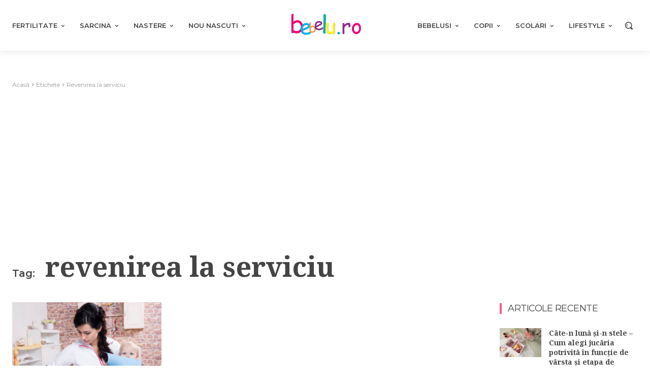

--- FILE ---
content_type: text/html; charset=UTF-8
request_url: https://www.bebelu.ro/tag/revenirea-la-serviciu
body_size: 75351
content:
<!doctype html >
<html lang="ro-RO">
<head><meta charset="UTF-8" /><script>if(navigator.userAgent.match(/MSIE|Internet Explorer/i)||navigator.userAgent.match(/Trident\/7\..*?rv:11/i)){var href=document.location.href;if(!href.match(/[?&]noclsop/)){if(href.indexOf("?")==-1){if(href.indexOf("#")==-1){document.location.href=href+"?noclsop=1"}else{document.location.href=href.replace("#","?noclsop=1#")}}else{if(href.indexOf("#")==-1){document.location.href=href+"&noclsop=1"}else{document.location.href=href.replace("#","&noclsop=1#")}}}}</script><script>(()=>{class RocketLazyLoadScripts{constructor(){this.v="1.2.5.1",this.triggerEvents=["keydown","mousedown","mousemove","touchmove","touchstart","touchend","wheel"],this.userEventHandler=this.t.bind(this),this.touchStartHandler=this.i.bind(this),this.touchMoveHandler=this.o.bind(this),this.touchEndHandler=this.h.bind(this),this.clickHandler=this.u.bind(this),this.interceptedClicks=[],this.interceptedClickListeners=[],this.l(this),window.addEventListener("pageshow",(t=>{this.persisted=t.persisted,this.everythingLoaded&&this.m()})),document.addEventListener("DOMContentLoaded",(()=>{this.p()})),this.delayedScripts={normal:[],async:[],defer:[]},this.trash=[],this.allJQueries=[]}k(t){document.hidden?t.t():(this.triggerEvents.forEach((e=>window.addEventListener(e,t.userEventHandler,{passive:!0}))),window.addEventListener("touchstart",t.touchStartHandler,{passive:!0}),window.addEventListener("mousedown",t.touchStartHandler),document.addEventListener("visibilitychange",t.userEventHandler))}_(){this.triggerEvents.forEach((t=>window.removeEventListener(t,this.userEventHandler,{passive:!0}))),document.removeEventListener("visibilitychange",this.userEventHandler)}i(t){"HTML"!==t.target.tagName&&(window.addEventListener("touchend",this.touchEndHandler),window.addEventListener("mouseup",this.touchEndHandler),window.addEventListener("touchmove",this.touchMoveHandler,{passive:!0}),window.addEventListener("mousemove",this.touchMoveHandler),t.target.addEventListener("click",this.clickHandler),this.L(t.target,!0),this.M(t.target,"onclick","rocket-onclick"),this.C())}o(t){window.removeEventListener("touchend",this.touchEndHandler),window.removeEventListener("mouseup",this.touchEndHandler),window.removeEventListener("touchmove",this.touchMoveHandler,{passive:!0}),window.removeEventListener("mousemove",this.touchMoveHandler),t.target.removeEventListener("click",this.clickHandler),this.L(t.target,!1),this.M(t.target,"rocket-onclick","onclick"),this.O()}h(){window.removeEventListener("touchend",this.touchEndHandler),window.removeEventListener("mouseup",this.touchEndHandler),window.removeEventListener("touchmove",this.touchMoveHandler,{passive:!0}),window.removeEventListener("mousemove",this.touchMoveHandler)}u(t){t.target.removeEventListener("click",this.clickHandler),this.L(t.target,!1),this.M(t.target,"rocket-onclick","onclick"),this.interceptedClicks.push(t),t.preventDefault(),t.stopPropagation(),t.stopImmediatePropagation(),this.O()}D(){window.removeEventListener("touchstart",this.touchStartHandler,{passive:!0}),window.removeEventListener("mousedown",this.touchStartHandler),this.interceptedClicks.forEach((t=>{t.target.dispatchEvent(new MouseEvent("click",{view:t.view,bubbles:!0,cancelable:!0}))}))}l(t){EventTarget.prototype.addEventListenerBase=EventTarget.prototype.addEventListener,EventTarget.prototype.addEventListener=function(e,i,o){"click"!==e||t.windowLoaded||i===t.clickHandler||t.interceptedClickListeners.push({target:this,func:i,options:o}),(this||window).addEventListenerBase(e,i,o)}}L(t,e){this.interceptedClickListeners.forEach((i=>{i.target===t&&(e?t.removeEventListener("click",i.func,i.options):t.addEventListener("click",i.func,i.options))})),t.parentNode!==document.documentElement&&this.L(t.parentNode,e)}S(){return new Promise((t=>{this.T?this.O=t:t()}))}C(){this.T=!0}O(){this.T=!1}M(t,e,i){t.hasAttribute&&t.hasAttribute(e)&&(event.target.setAttribute(i,event.target.getAttribute(e)),event.target.removeAttribute(e))}t(){this._(this),"loading"===document.readyState?document.addEventListener("DOMContentLoaded",this.R.bind(this)):this.R()}p(){let t=[];document.querySelectorAll("script[type=rocketlazyloadscript][data-rocket-src]").forEach((e=>{let i=e.getAttribute("data-rocket-src");if(i&&0!==i.indexOf("data:")){0===i.indexOf("//")&&(i=location.protocol+i);try{const o=new URL(i).origin;o!==location.origin&&t.push({src:o,crossOrigin:e.crossOrigin||"module"===e.getAttribute("data-rocket-type")})}catch(t){}}})),t=[...new Map(t.map((t=>[JSON.stringify(t),t]))).values()],this.j(t,"preconnect")}async R(){this.lastBreath=Date.now(),this.P(this),this.F(this),this.q(),this.A(),this.I(),await this.U(this.delayedScripts.normal),await this.U(this.delayedScripts.defer),await this.U(this.delayedScripts.async);try{await this.W(),await this.H(this),await this.J()}catch(t){console.error(t)}window.dispatchEvent(new Event("rocket-allScriptsLoaded")),this.everythingLoaded=!0,this.S().then((()=>{this.D()})),this.N()}A(){document.querySelectorAll("script[type=rocketlazyloadscript]").forEach((t=>{t.hasAttribute("data-rocket-src")?t.hasAttribute("async")&&!1!==t.async?this.delayedScripts.async.push(t):t.hasAttribute("defer")&&!1!==t.defer||"module"===t.getAttribute("data-rocket-type")?this.delayedScripts.defer.push(t):this.delayedScripts.normal.push(t):this.delayedScripts.normal.push(t)}))}async B(t){if(await this.G(),!0!==t.noModule||!("noModule"in HTMLScriptElement.prototype))return new Promise((e=>{let i;function o(){(i||t).setAttribute("data-rocket-status","executed"),e()}try{if(navigator.userAgent.indexOf("Firefox/")>0||""===navigator.vendor)i=document.createElement("script"),[...t.attributes].forEach((t=>{let e=t.nodeName;"type"!==e&&("data-rocket-type"===e&&(e="type"),"data-rocket-src"===e&&(e="src"),i.setAttribute(e,t.nodeValue))})),t.text&&(i.text=t.text),i.hasAttribute("src")?(i.addEventListener("load",o),i.addEventListener("error",(function(){i.setAttribute("data-rocket-status","failed"),e()})),setTimeout((()=>{i.isConnected||e()}),1)):(i.text=t.text,o()),t.parentNode.replaceChild(i,t);else{const i=t.getAttribute("data-rocket-type"),n=t.getAttribute("data-rocket-src");i?(t.type=i,t.removeAttribute("data-rocket-type")):t.removeAttribute("type"),t.addEventListener("load",o),t.addEventListener("error",(function(){t.setAttribute("data-rocket-status","failed"),e()})),n?(t.removeAttribute("data-rocket-src"),t.src=n):t.src="data:text/javascript;base64,"+window.btoa(unescape(encodeURIComponent(t.text)))}}catch(i){t.setAttribute("data-rocket-status","failed"),e()}}));t.setAttribute("data-rocket-status","skipped")}async U(t){const e=t.shift();return e&&e.isConnected?(await this.B(e),this.U(t)):Promise.resolve()}I(){this.j([...this.delayedScripts.normal,...this.delayedScripts.defer,...this.delayedScripts.async],"preload")}j(t,e){var i=document.createDocumentFragment();t.forEach((t=>{const o=t.getAttribute&&t.getAttribute("data-rocket-src")||t.src;if(o){const n=document.createElement("link");n.href=o,n.rel=e,"preconnect"!==e&&(n.as="script"),t.getAttribute&&"module"===t.getAttribute("data-rocket-type")&&(n.crossOrigin=!0),t.crossOrigin&&(n.crossOrigin=t.crossOrigin),t.integrity&&(n.integrity=t.integrity),i.appendChild(n),this.trash.push(n)}})),document.head.appendChild(i)}P(t){let e={};function i(i,o){return e[o].eventsToRewrite.indexOf(i)>=0&&!t.everythingLoaded?"rocket-"+i:i}function o(t,o){!function(t){e[t]||(e[t]={originalFunctions:{add:t.addEventListener,remove:t.removeEventListener},eventsToRewrite:[]},t.addEventListener=function(){arguments[0]=i(arguments[0],t),e[t].originalFunctions.add.apply(t,arguments)},t.removeEventListener=function(){arguments[0]=i(arguments[0],t),e[t].originalFunctions.remove.apply(t,arguments)})}(t),e[t].eventsToRewrite.push(o)}function n(e,i){let o=e[i];e[i]=null,Object.defineProperty(e,i,{get:()=>o||function(){},set(n){t.everythingLoaded?o=n:e["rocket"+i]=o=n}})}o(document,"DOMContentLoaded"),o(window,"DOMContentLoaded"),o(window,"load"),o(window,"pageshow"),o(document,"readystatechange"),n(document,"onreadystatechange"),n(window,"onload"),n(window,"onpageshow")}F(t){let e;function i(e){return t.everythingLoaded?e:e.split(" ").map((t=>"load"===t||0===t.indexOf("load.")?"rocket-jquery-load":t)).join(" ")}function o(o){if(o&&o.fn&&!t.allJQueries.includes(o)){o.fn.ready=o.fn.init.prototype.ready=function(e){return t.domReadyFired?e.bind(document)(o):document.addEventListener("rocket-DOMContentLoaded",(()=>e.bind(document)(o))),o([])};const e=o.fn.on;o.fn.on=o.fn.init.prototype.on=function(){return this[0]===window&&("string"==typeof arguments[0]||arguments[0]instanceof String?arguments[0]=i(arguments[0]):"object"==typeof arguments[0]&&Object.keys(arguments[0]).forEach((t=>{const e=arguments[0][t];delete arguments[0][t],arguments[0][i(t)]=e}))),e.apply(this,arguments),this},t.allJQueries.push(o)}e=o}o(window.jQuery),Object.defineProperty(window,"jQuery",{get:()=>e,set(t){o(t)}})}async H(t){const e=document.querySelector("script[data-webpack]");e&&(await async function(){return new Promise((t=>{e.addEventListener("load",t),e.addEventListener("error",t)}))}(),await t.K(),await t.H(t))}async W(){this.domReadyFired=!0,await this.G(),document.dispatchEvent(new Event("rocket-readystatechange")),await this.G(),document.rocketonreadystatechange&&document.rocketonreadystatechange(),await this.G(),document.dispatchEvent(new Event("rocket-DOMContentLoaded")),await this.G(),window.dispatchEvent(new Event("rocket-DOMContentLoaded"))}async J(){await this.G(),document.dispatchEvent(new Event("rocket-readystatechange")),await this.G(),document.rocketonreadystatechange&&document.rocketonreadystatechange(),await this.G(),window.dispatchEvent(new Event("rocket-load")),await this.G(),window.rocketonload&&window.rocketonload(),await this.G(),this.allJQueries.forEach((t=>t(window).trigger("rocket-jquery-load"))),await this.G();const t=new Event("rocket-pageshow");t.persisted=this.persisted,window.dispatchEvent(t),await this.G(),window.rocketonpageshow&&window.rocketonpageshow({persisted:this.persisted}),this.windowLoaded=!0}m(){document.onreadystatechange&&document.onreadystatechange(),window.onload&&window.onload(),window.onpageshow&&window.onpageshow({persisted:this.persisted})}q(){const t=new Map;document.write=document.writeln=function(e){const i=document.currentScript;i||console.error("WPRocket unable to document.write this: "+e);const o=document.createRange(),n=i.parentElement;let s=t.get(i);void 0===s&&(s=i.nextSibling,t.set(i,s));const c=document.createDocumentFragment();o.setStart(c,0),c.appendChild(o.createContextualFragment(e)),n.insertBefore(c,s)}}async G(){Date.now()-this.lastBreath>45&&(await this.K(),this.lastBreath=Date.now())}async K(){return document.hidden?new Promise((t=>setTimeout(t))):new Promise((t=>requestAnimationFrame(t)))}N(){this.trash.forEach((t=>t.remove()))}static run(){const t=new RocketLazyLoadScripts;t.k(t)}}RocketLazyLoadScripts.run()})();</script>
    
    <link rel="preload" as="style" href="https://fonts.googleapis.com/css?family=Open%20Sans%3A400%2C600%2C700%7CRoboto%3A400%2C600%2C700%7CMontserrat%3A400%2C600%2C300%2C500%7CNoto%20Serif%3A700%2C400%7CNoto%20Serif%20TC%3A700%2C400%7CMolle%3A400%7CPT%20Serif%3A700%2C400&#038;display=swap" /><link rel="stylesheet" href="https://fonts.googleapis.com/css?family=Open%20Sans%3A400%2C600%2C700%7CRoboto%3A400%2C600%2C700%7CMontserrat%3A400%2C600%2C300%2C500%7CNoto%20Serif%3A700%2C400%7CNoto%20Serif%20TC%3A700%2C400%7CMolle%3A400%7CPT%20Serif%3A700%2C400&#038;display=swap" media="print" onload="this.media='all'" /><noscript><link rel="stylesheet" href="https://fonts.googleapis.com/css?family=Open%20Sans%3A400%2C600%2C700%7CRoboto%3A400%2C600%2C700%7CMontserrat%3A400%2C600%2C300%2C500%7CNoto%20Serif%3A700%2C400%7CNoto%20Serif%20TC%3A700%2C400%7CMolle%3A400%7CPT%20Serif%3A700%2C400&#038;display=swap" /></noscript>
    <meta name="viewport" content="width=device-width, initial-scale=1.0">
    <link rel="pingback" href="https://www.bebelu.ro/xmlrpc.php" />
    <title>Articole cu eticheta revenirea la serviciu - Bebelu.ro</title>
	<style>img:is([sizes="auto" i], [sizes^="auto," i]) { contain-intrinsic-size: 3000px 1500px }</style>
	<meta name="description" content="Toate articolele etichetate cu revenirea la serviciu pe Bebelu.ro. ">
<meta name="robots" content="noindex, nofollow">
<meta property="og:url" content="https://www.bebelu.ro/tag/revenirea-la-serviciu">
<meta property="og:site_name" content="Bebelu.ro">
<meta property="og:locale" content="ro_RO">
<meta property="og:type" content="object">
<meta property="og:title" content="Articole cu eticheta revenirea la serviciu - Bebelu.ro">
<meta property="og:description" content="Toate articolele etichetate cu revenirea la serviciu pe Bebelu.ro. ">
<meta name="twitter:card" content="summary">
<meta name="twitter:title" content="Articole cu eticheta revenirea la serviciu - Bebelu.ro">
<meta name="twitter:description" content="Toate articolele etichetate cu revenirea la serviciu pe Bebelu.ro. ">
<link rel='dns-prefetch' href='//fonts.googleapis.com' />
<link rel='dns-prefetch' href='//www.googletagmanager.com' />
<link rel='dns-prefetch' href='//pagead2.googlesyndication.com' />
<link href='https://fonts.gstatic.com' crossorigin rel='preconnect' />
<link rel="alternate" type="application/rss+xml" title="Bebelu.ro &raquo; Flux" href="https://www.bebelu.ro/feed" />
<link rel="alternate" type="application/rss+xml" title="Bebelu.ro &raquo; Flux comentarii" href="https://www.bebelu.ro/comments/feed" />
<link rel="alternate" type="application/rss+xml" title="Bebelu.ro &raquo; Flux etichetă revenirea la serviciu" href="https://www.bebelu.ro/tag/revenirea-la-serviciu/feed" />
<style id='wp-emoji-styles-inline-css' type='text/css'>

	img.wp-smiley, img.emoji {
		display: inline !important;
		border: none !important;
		box-shadow: none !important;
		height: 1em !important;
		width: 1em !important;
		margin: 0 0.07em !important;
		vertical-align: -0.1em !important;
		background: none !important;
		padding: 0 !important;
	}
</style>
<style id='classic-theme-styles-inline-css' type='text/css'>
/*! This file is auto-generated */
.wp-block-button__link{color:#fff;background-color:#32373c;border-radius:9999px;box-shadow:none;text-decoration:none;padding:calc(.667em + 2px) calc(1.333em + 2px);font-size:1.125em}.wp-block-file__button{background:#32373c;color:#fff;text-decoration:none}
</style>
<style id='global-styles-inline-css' type='text/css'>
:root{--wp--preset--aspect-ratio--square: 1;--wp--preset--aspect-ratio--4-3: 4/3;--wp--preset--aspect-ratio--3-4: 3/4;--wp--preset--aspect-ratio--3-2: 3/2;--wp--preset--aspect-ratio--2-3: 2/3;--wp--preset--aspect-ratio--16-9: 16/9;--wp--preset--aspect-ratio--9-16: 9/16;--wp--preset--color--black: #000000;--wp--preset--color--cyan-bluish-gray: #abb8c3;--wp--preset--color--white: #ffffff;--wp--preset--color--pale-pink: #f78da7;--wp--preset--color--vivid-red: #cf2e2e;--wp--preset--color--luminous-vivid-orange: #ff6900;--wp--preset--color--luminous-vivid-amber: #fcb900;--wp--preset--color--light-green-cyan: #7bdcb5;--wp--preset--color--vivid-green-cyan: #00d084;--wp--preset--color--pale-cyan-blue: #8ed1fc;--wp--preset--color--vivid-cyan-blue: #0693e3;--wp--preset--color--vivid-purple: #9b51e0;--wp--preset--gradient--vivid-cyan-blue-to-vivid-purple: linear-gradient(135deg,rgba(6,147,227,1) 0%,rgb(155,81,224) 100%);--wp--preset--gradient--light-green-cyan-to-vivid-green-cyan: linear-gradient(135deg,rgb(122,220,180) 0%,rgb(0,208,130) 100%);--wp--preset--gradient--luminous-vivid-amber-to-luminous-vivid-orange: linear-gradient(135deg,rgba(252,185,0,1) 0%,rgba(255,105,0,1) 100%);--wp--preset--gradient--luminous-vivid-orange-to-vivid-red: linear-gradient(135deg,rgba(255,105,0,1) 0%,rgb(207,46,46) 100%);--wp--preset--gradient--very-light-gray-to-cyan-bluish-gray: linear-gradient(135deg,rgb(238,238,238) 0%,rgb(169,184,195) 100%);--wp--preset--gradient--cool-to-warm-spectrum: linear-gradient(135deg,rgb(74,234,220) 0%,rgb(151,120,209) 20%,rgb(207,42,186) 40%,rgb(238,44,130) 60%,rgb(251,105,98) 80%,rgb(254,248,76) 100%);--wp--preset--gradient--blush-light-purple: linear-gradient(135deg,rgb(255,206,236) 0%,rgb(152,150,240) 100%);--wp--preset--gradient--blush-bordeaux: linear-gradient(135deg,rgb(254,205,165) 0%,rgb(254,45,45) 50%,rgb(107,0,62) 100%);--wp--preset--gradient--luminous-dusk: linear-gradient(135deg,rgb(255,203,112) 0%,rgb(199,81,192) 50%,rgb(65,88,208) 100%);--wp--preset--gradient--pale-ocean: linear-gradient(135deg,rgb(255,245,203) 0%,rgb(182,227,212) 50%,rgb(51,167,181) 100%);--wp--preset--gradient--electric-grass: linear-gradient(135deg,rgb(202,248,128) 0%,rgb(113,206,126) 100%);--wp--preset--gradient--midnight: linear-gradient(135deg,rgb(2,3,129) 0%,rgb(40,116,252) 100%);--wp--preset--font-size--small: 11px;--wp--preset--font-size--medium: 20px;--wp--preset--font-size--large: 32px;--wp--preset--font-size--x-large: 42px;--wp--preset--font-size--regular: 15px;--wp--preset--font-size--larger: 50px;--wp--preset--spacing--20: 0.44rem;--wp--preset--spacing--30: 0.67rem;--wp--preset--spacing--40: 1rem;--wp--preset--spacing--50: 1.5rem;--wp--preset--spacing--60: 2.25rem;--wp--preset--spacing--70: 3.38rem;--wp--preset--spacing--80: 5.06rem;--wp--preset--shadow--natural: 6px 6px 9px rgba(0, 0, 0, 0.2);--wp--preset--shadow--deep: 12px 12px 50px rgba(0, 0, 0, 0.4);--wp--preset--shadow--sharp: 6px 6px 0px rgba(0, 0, 0, 0.2);--wp--preset--shadow--outlined: 6px 6px 0px -3px rgba(255, 255, 255, 1), 6px 6px rgba(0, 0, 0, 1);--wp--preset--shadow--crisp: 6px 6px 0px rgba(0, 0, 0, 1);}:where(.is-layout-flex){gap: 0.5em;}:where(.is-layout-grid){gap: 0.5em;}body .is-layout-flex{display: flex;}.is-layout-flex{flex-wrap: wrap;align-items: center;}.is-layout-flex > :is(*, div){margin: 0;}body .is-layout-grid{display: grid;}.is-layout-grid > :is(*, div){margin: 0;}:where(.wp-block-columns.is-layout-flex){gap: 2em;}:where(.wp-block-columns.is-layout-grid){gap: 2em;}:where(.wp-block-post-template.is-layout-flex){gap: 1.25em;}:where(.wp-block-post-template.is-layout-grid){gap: 1.25em;}.has-black-color{color: var(--wp--preset--color--black) !important;}.has-cyan-bluish-gray-color{color: var(--wp--preset--color--cyan-bluish-gray) !important;}.has-white-color{color: var(--wp--preset--color--white) !important;}.has-pale-pink-color{color: var(--wp--preset--color--pale-pink) !important;}.has-vivid-red-color{color: var(--wp--preset--color--vivid-red) !important;}.has-luminous-vivid-orange-color{color: var(--wp--preset--color--luminous-vivid-orange) !important;}.has-luminous-vivid-amber-color{color: var(--wp--preset--color--luminous-vivid-amber) !important;}.has-light-green-cyan-color{color: var(--wp--preset--color--light-green-cyan) !important;}.has-vivid-green-cyan-color{color: var(--wp--preset--color--vivid-green-cyan) !important;}.has-pale-cyan-blue-color{color: var(--wp--preset--color--pale-cyan-blue) !important;}.has-vivid-cyan-blue-color{color: var(--wp--preset--color--vivid-cyan-blue) !important;}.has-vivid-purple-color{color: var(--wp--preset--color--vivid-purple) !important;}.has-black-background-color{background-color: var(--wp--preset--color--black) !important;}.has-cyan-bluish-gray-background-color{background-color: var(--wp--preset--color--cyan-bluish-gray) !important;}.has-white-background-color{background-color: var(--wp--preset--color--white) !important;}.has-pale-pink-background-color{background-color: var(--wp--preset--color--pale-pink) !important;}.has-vivid-red-background-color{background-color: var(--wp--preset--color--vivid-red) !important;}.has-luminous-vivid-orange-background-color{background-color: var(--wp--preset--color--luminous-vivid-orange) !important;}.has-luminous-vivid-amber-background-color{background-color: var(--wp--preset--color--luminous-vivid-amber) !important;}.has-light-green-cyan-background-color{background-color: var(--wp--preset--color--light-green-cyan) !important;}.has-vivid-green-cyan-background-color{background-color: var(--wp--preset--color--vivid-green-cyan) !important;}.has-pale-cyan-blue-background-color{background-color: var(--wp--preset--color--pale-cyan-blue) !important;}.has-vivid-cyan-blue-background-color{background-color: var(--wp--preset--color--vivid-cyan-blue) !important;}.has-vivid-purple-background-color{background-color: var(--wp--preset--color--vivid-purple) !important;}.has-black-border-color{border-color: var(--wp--preset--color--black) !important;}.has-cyan-bluish-gray-border-color{border-color: var(--wp--preset--color--cyan-bluish-gray) !important;}.has-white-border-color{border-color: var(--wp--preset--color--white) !important;}.has-pale-pink-border-color{border-color: var(--wp--preset--color--pale-pink) !important;}.has-vivid-red-border-color{border-color: var(--wp--preset--color--vivid-red) !important;}.has-luminous-vivid-orange-border-color{border-color: var(--wp--preset--color--luminous-vivid-orange) !important;}.has-luminous-vivid-amber-border-color{border-color: var(--wp--preset--color--luminous-vivid-amber) !important;}.has-light-green-cyan-border-color{border-color: var(--wp--preset--color--light-green-cyan) !important;}.has-vivid-green-cyan-border-color{border-color: var(--wp--preset--color--vivid-green-cyan) !important;}.has-pale-cyan-blue-border-color{border-color: var(--wp--preset--color--pale-cyan-blue) !important;}.has-vivid-cyan-blue-border-color{border-color: var(--wp--preset--color--vivid-cyan-blue) !important;}.has-vivid-purple-border-color{border-color: var(--wp--preset--color--vivid-purple) !important;}.has-vivid-cyan-blue-to-vivid-purple-gradient-background{background: var(--wp--preset--gradient--vivid-cyan-blue-to-vivid-purple) !important;}.has-light-green-cyan-to-vivid-green-cyan-gradient-background{background: var(--wp--preset--gradient--light-green-cyan-to-vivid-green-cyan) !important;}.has-luminous-vivid-amber-to-luminous-vivid-orange-gradient-background{background: var(--wp--preset--gradient--luminous-vivid-amber-to-luminous-vivid-orange) !important;}.has-luminous-vivid-orange-to-vivid-red-gradient-background{background: var(--wp--preset--gradient--luminous-vivid-orange-to-vivid-red) !important;}.has-very-light-gray-to-cyan-bluish-gray-gradient-background{background: var(--wp--preset--gradient--very-light-gray-to-cyan-bluish-gray) !important;}.has-cool-to-warm-spectrum-gradient-background{background: var(--wp--preset--gradient--cool-to-warm-spectrum) !important;}.has-blush-light-purple-gradient-background{background: var(--wp--preset--gradient--blush-light-purple) !important;}.has-blush-bordeaux-gradient-background{background: var(--wp--preset--gradient--blush-bordeaux) !important;}.has-luminous-dusk-gradient-background{background: var(--wp--preset--gradient--luminous-dusk) !important;}.has-pale-ocean-gradient-background{background: var(--wp--preset--gradient--pale-ocean) !important;}.has-electric-grass-gradient-background{background: var(--wp--preset--gradient--electric-grass) !important;}.has-midnight-gradient-background{background: var(--wp--preset--gradient--midnight) !important;}.has-small-font-size{font-size: var(--wp--preset--font-size--small) !important;}.has-medium-font-size{font-size: var(--wp--preset--font-size--medium) !important;}.has-large-font-size{font-size: var(--wp--preset--font-size--large) !important;}.has-x-large-font-size{font-size: var(--wp--preset--font-size--x-large) !important;}
:where(.wp-block-post-template.is-layout-flex){gap: 1.25em;}:where(.wp-block-post-template.is-layout-grid){gap: 1.25em;}
:where(.wp-block-columns.is-layout-flex){gap: 2em;}:where(.wp-block-columns.is-layout-grid){gap: 2em;}
:root :where(.wp-block-pullquote){font-size: 1.5em;line-height: 1.6;}
</style>
<link rel='stylesheet' id='cmplz-general-css' href='https://www.bebelu.ro/wp-content/plugins/complianz-gdpr-premium/assets/css/cookieblocker.min.css?ver=1762179832' type='text/css' media='all' />
<link data-minify="1" rel='stylesheet' id='oc_jquery_ui-css' href='https://www.bebelu.ro/wp-content/cache/background-css/www.bebelu.ro/wp-content/cache/min/1/wp-content/plugins/ovulation-calculator/css/jquery-ui.css?ver=1768156316&wpr_t=1769064675' type='text/css' media='' />
<link data-minify="1" rel='stylesheet' id='oc_custom_datepicker-css' href='https://www.bebelu.ro/wp-content/cache/background-css/www.bebelu.ro/wp-content/cache/min/1/wp-content/plugins/ovulation-calculator/css/melon.datepicker.css?ver=1768156316&wpr_t=1769064675' type='text/css' media='' />
<link data-minify="1" rel='stylesheet' id='oc-main-css' href='https://www.bebelu.ro/wp-content/cache/background-css/www.bebelu.ro/wp-content/cache/min/1/wp-content/plugins/ovulation-calculator/css/ovulation-calculator.css?ver=1768156316&wpr_t=1769064675' type='text/css' media='' />
<link data-minify="1" rel='stylesheet' id='td-plugin-multi-purpose-css' href='https://www.bebelu.ro/wp-content/cache/min/1/wp-content/plugins/td-composer/td-multi-purpose/style.css?ver=1768156316' type='text/css' media='all' />

<link data-minify="1" rel='stylesheet' id='tds-front-css' href='https://www.bebelu.ro/wp-content/cache/min/1/wp-content/plugins/td-subscription/assets/css/tds-front.css?ver=1768156316' type='text/css' media='all' />
<link data-minify="1" rel='stylesheet' id='font_awesome-css' href='https://www.bebelu.ro/wp-content/cache/min/1/wp-content/plugins/td-composer/assets/fonts/font-awesome/font-awesome.css?ver=1768156316' type='text/css' media='all' />
<link data-minify="1" rel='stylesheet' id='td-theme-css' href='https://www.bebelu.ro/wp-content/cache/min/1/wp-content/themes/Newspaper/style.css?ver=1768156319' type='text/css' media='all' />
<style id='td-theme-inline-css' type='text/css'>@media (max-width:767px){.td-header-desktop-wrap{display:none}}@media (min-width:767px){.td-header-mobile-wrap{display:none}}</style>
<link data-minify="1" rel='stylesheet' id='td-legacy-framework-front-style-css' href='https://www.bebelu.ro/wp-content/cache/background-css/www.bebelu.ro/wp-content/cache/min/1/wp-content/plugins/td-composer/legacy/Newspaper/assets/css/td_legacy_main.css?ver=1768156320&wpr_t=1769064675' type='text/css' media='all' />
<link data-minify="1" rel='stylesheet' id='tdb_style_cloud_templates_front-css' href='https://www.bebelu.ro/wp-content/cache/min/1/wp-content/plugins/td-cloud-library/assets/css/tdb_main.css?ver=1768156320' type='text/css' media='all' />
<script type="rocketlazyloadscript" data-minify="1" data-rocket-type="text/javascript" data-rocket-src="https://www.bebelu.ro/wp-content/cache/min/1/wp-content/plugins/complianz-gdpr-premium/pro/tcf-stub/build/index.js?ver=1768156320" id="cmplz-tcf-stub-js" defer></script>
<script type="rocketlazyloadscript" data-rocket-type="text/javascript" data-rocket-src="https://www.bebelu.ro/wp-includes/js/jquery/jquery.min.js?ver=3.7.1" id="jquery-core-js" defer></script>
<script type="rocketlazyloadscript" data-rocket-type="text/javascript" data-rocket-src="https://www.bebelu.ro/wp-includes/js/jquery/jquery-migrate.min.js?ver=3.4.1" id="jquery-migrate-js" defer></script>
<script type="text/javascript" id="cmplz-tcf-js-extra">
/* <![CDATA[ */
var cmplz_tcf = {"cmp_url":"https:\/\/www.bebelu.ro\/wp-content\/uploads\/complianz\/","retention_string":"P\u0103strarea \u00een zile","undeclared_string":"Nedeclarat","isServiceSpecific":"1","excludedVendors":{"15":15,"66":66,"119":119,"139":139,"141":141,"174":174,"192":192,"262":262,"375":375,"377":377,"387":387,"427":427,"435":435,"512":512,"527":527,"569":569,"581":581,"587":587,"626":626,"644":644,"667":667,"713":713,"733":733,"736":736,"748":748,"776":776,"806":806,"822":822,"830":830,"836":836,"856":856,"879":879,"882":882,"888":888,"909":909,"970":970,"986":986,"1015":1015,"1018":1018,"1022":1022,"1039":1039,"1078":1078,"1079":1079,"1094":1094,"1149":1149,"1156":1156,"1167":1167,"1173":1173,"1199":1199,"1211":1211,"1216":1216,"1252":1252,"1263":1263,"1298":1298,"1305":1305,"1342":1342,"1343":1343,"1355":1355,"1365":1365,"1366":1366,"1368":1368,"1371":1371,"1373":1373,"1391":1391,"1405":1405,"1418":1418,"1423":1423,"1425":1425,"1440":1440,"1442":1442,"1482":1482,"1492":1492,"1496":1496,"1503":1503,"1508":1508,"1509":1509,"1510":1510,"1519":1519},"purposes":[1,2,3,4,5,6,7,8,9,10,11],"specialPurposes":[1,2],"features":[1,2,3],"specialFeatures":[],"publisherCountryCode":"RO","lspact":"N","ccpa_applies":"","ac_mode":"1","debug":"","prefix":"cmplz_"};
/* ]]> */
</script>
<script type="rocketlazyloadscript" data-minify="1" defer data-rocket-type="text/javascript" data-rocket-src="https://www.bebelu.ro/wp-content/cache/min/1/wp-content/plugins/complianz-gdpr-premium/pro/tcf/build/index.js?ver=1768156320" id="cmplz-tcf-js"></script>
<link rel="https://api.w.org/" href="https://www.bebelu.ro/wp-json/" /><link rel="alternate" title="JSON" type="application/json" href="https://www.bebelu.ro/wp-json/wp/v2/tags/8540" /><link rel="EditURI" type="application/rsd+xml" title="RSD" href="https://www.bebelu.ro/xmlrpc.php?rsd" />
<meta name="generator" content="WordPress 6.7.4" />
<meta name="generator" content="Site Kit by Google 1.168.0" />			<style>.cmplz-hidden {
					display: none !important;
				}</style>			<style>
				.oc_title,
				.oc_subtitle,
				.calculator_table h2,
				.single .calculator_table h2,
				.calculator_table p,
				.calculator_table a,
				.icon-calendar3:before{
					color: #ef5d8c;
					text-decoration: none;
				}

				/*Period Daes + Selected day*/

				.ui-state-default.ui-state-highlight.ui-state-active,
				.ui-datepicker-current-day .ui-state-default.ui-state-active,
				.ll-skin-melon td .ui-state-hover,

				td.periodDay a.ui-state-default,
				td.periodDay span.ui-state-default,
/* 				.ll-skin-melon td .ui-state-default.ui-state-hover, */
				.period-indicator{
					background-color: #00aeef;
					color: #ffffff;
				}

				/*Fertile Dates*/
				td.fertileDay a.ui-state-default,
				td.fertileDay span.ui-state-default{
					background-color: #96d2af;
				}

				/*Submit/Send background color*/
				.calculator_table .submit-btn input[type=submit]{
					background-color: #ef5d8c;
				}

				/*Submit/Send background hover+focus color*/
				.calculator_table .submit-btn input[type=submit]:focus,
				.calculator_table .submit-btn input[type=submit]:hover{
					background-color: #ef5d8c;
				}

				/*Submit/Send color*/
				.calculator_table .icon-angle-right,
				.calculator_table .submit-btn input[type=submit]{
					color: #ffffff;
				}

				/* Calendar Year color*/
				.ll-skin-melon .ui-datepicker .ui-datepicker-title{
					color: #444444;
				}
				/* Calendar Days/Week color*/
				.ll-skin-melon .ui-datepicker th{
					color: #444444;
				}
				/* Calendar Background color*/
				#ovulationCalculatorForm,
				.calendar-area{
					background-color: #f5f5f5;
				}
				/* Calendar Cell Background color*/
				.ll-skin-melon td .ui-state-default{
					background: #f5f5f5;
				}
				/* Calendar disabled Cell text color*/
				.ll-skin-melon .ui-state-disabled .ui-state-default{
					color: #a3a3a3;
				}
				/* Calendar selected day text color*/
				.ll-skin-melon td .ui-state-default.ui-state-active{
					color: #ffffff;
				}
				/* Calendar default day text color*/
				.ll-skin-melon td .ui-state-default{
					color: #444444;
				}
				/* Fertile tick color */
				td.fertileDay a.ui-state-default::after{
					color: #1A9F1F;
				}
				.fertileTick{
					fill: #1A9F1F;
				}
				/* Expected Ovulation color*/

				td.fertileDay-4 a.ui-state-default::after,
				td.fertileDay-10 a.ui-state-default::after{
					color: #1A9F1F!important;
				}
				.expected-ovulation{
					fill: #1A9F1F;
				}
			</style>
				    <script type="rocketlazyloadscript">
        window.tdb_global_vars = {"wpRestUrl":"https:\/\/www.bebelu.ro\/wp-json\/","permalinkStructure":"\/%postname%.html"};
        window.tdb_p_autoload_vars = {"isAjax":false,"isAdminBarShowing":false,"autoloadScrollPercent":50};
    </script>
    
    <style id="tdb-global-colors">:root{--accent-color:#fff;--secondary:#00aeef;--primary:#ef5d8c}</style>

    
	            <style id="tdb-global-fonts">
                
:root{--titluri:Noto Serif;}
            </style>
            
<!-- Google AdSense meta tags added by Site Kit -->
<meta name="google-adsense-platform-account" content="ca-host-pub-2644536267352236">
<meta name="google-adsense-platform-domain" content="sitekit.withgoogle.com">
<!-- End Google AdSense meta tags added by Site Kit -->
      <meta name="onesignal" content="wordpress-plugin"/>
            <script type="rocketlazyloadscript">

      window.OneSignalDeferred = window.OneSignalDeferred || [];

      OneSignalDeferred.push(function(OneSignal) {
        var oneSignal_options = {};
        window._oneSignalInitOptions = oneSignal_options;

        oneSignal_options['serviceWorkerParam'] = { scope: '/' };
oneSignal_options['serviceWorkerPath'] = 'OneSignalSDKWorker.js.php';

        OneSignal.Notifications.setDefaultUrl("https://www.bebelu.ro");

        oneSignal_options['wordpress'] = true;
oneSignal_options['appId'] = 'c52bdd1e-ec00-4ed7-a223-2a97bc7067a8';
oneSignal_options['allowLocalhostAsSecureOrigin'] = true;
oneSignal_options['welcomeNotification'] = { };
oneSignal_options['welcomeNotification']['disable'] = true;
oneSignal_options['path'] = "https://www.bebelu.ro/wp-content/plugins/onesignal-free-web-push-notifications/sdk_files/";
oneSignal_options['safari_web_id'] = "web.onesignal.auto.1f1e5b5b-9f41-4253-8171-f20d7e1a840b";
oneSignal_options['promptOptions'] = { };
oneSignal_options['notifyButton'] = { };
oneSignal_options['notifyButton']['enable'] = true;
oneSignal_options['notifyButton']['position'] = 'bottom-right';
oneSignal_options['notifyButton']['theme'] = 'default';
oneSignal_options['notifyButton']['size'] = 'large';
oneSignal_options['notifyButton']['showCredit'] = true;
oneSignal_options['notifyButton']['text'] = {};
oneSignal_options['notifyButton']['text']['tip.state.unsubscribed'] = 'Doriți să primiți notificări cu privire la ultimele actualizări?';
              OneSignal.init(window._oneSignalInitOptions);
              OneSignal.Slidedown.promptPush()      });

      function documentInitOneSignal() {
        var oneSignal_elements = document.getElementsByClassName("OneSignal-prompt");

        var oneSignalLinkClickHandler = function(event) { OneSignal.Notifications.requestPermission(); event.preventDefault(); };        for(var i = 0; i < oneSignal_elements.length; i++)
          oneSignal_elements[i].addEventListener('click', oneSignalLinkClickHandler, false);
      }

      if (document.readyState === 'complete') {
           documentInitOneSignal();
      }
      else {
           window.addEventListener("load", function(event){
               documentInitOneSignal();
          });
      }
    </script>

<!-- Google AdSense snippet added by Site Kit -->
<script type="text/javascript" async="async" src="https://pagead2.googlesyndication.com/pagead/js/adsbygoogle.js?client=ca-pub-8044549120355257&amp;host=ca-host-pub-2644536267352236" crossorigin="anonymous"></script>

<!-- End Google AdSense snippet added by Site Kit -->

<!-- JS generated by theme -->

<script type="rocketlazyloadscript" data-rocket-type="text/javascript" id="td-generated-header-js">
    
    

	    var tdBlocksArray = []; //here we store all the items for the current page

	    // td_block class - each ajax block uses a object of this class for requests
	    function tdBlock() {
		    this.id = '';
		    this.block_type = 1; //block type id (1-234 etc)
		    this.atts = '';
		    this.td_column_number = '';
		    this.td_current_page = 1; //
		    this.post_count = 0; //from wp
		    this.found_posts = 0; //from wp
		    this.max_num_pages = 0; //from wp
		    this.td_filter_value = ''; //current live filter value
		    this.is_ajax_running = false;
		    this.td_user_action = ''; // load more or infinite loader (used by the animation)
		    this.header_color = '';
		    this.ajax_pagination_infinite_stop = ''; //show load more at page x
	    }

        // td_js_generator - mini detector
        ( function () {
            var htmlTag = document.getElementsByTagName("html")[0];

	        if ( navigator.userAgent.indexOf("MSIE 10.0") > -1 ) {
                htmlTag.className += ' ie10';
            }

            if ( !!navigator.userAgent.match(/Trident.*rv\:11\./) ) {
                htmlTag.className += ' ie11';
            }

	        if ( navigator.userAgent.indexOf("Edge") > -1 ) {
                htmlTag.className += ' ieEdge';
            }

            if ( /(iPad|iPhone|iPod)/g.test(navigator.userAgent) ) {
                htmlTag.className += ' td-md-is-ios';
            }

            var user_agent = navigator.userAgent.toLowerCase();
            if ( user_agent.indexOf("android") > -1 ) {
                htmlTag.className += ' td-md-is-android';
            }

            if ( -1 !== navigator.userAgent.indexOf('Mac OS X')  ) {
                htmlTag.className += ' td-md-is-os-x';
            }

            if ( /chrom(e|ium)/.test(navigator.userAgent.toLowerCase()) ) {
               htmlTag.className += ' td-md-is-chrome';
            }

            if ( -1 !== navigator.userAgent.indexOf('Firefox') ) {
                htmlTag.className += ' td-md-is-firefox';
            }

            if ( -1 !== navigator.userAgent.indexOf('Safari') && -1 === navigator.userAgent.indexOf('Chrome') ) {
                htmlTag.className += ' td-md-is-safari';
            }

            if( -1 !== navigator.userAgent.indexOf('IEMobile') ){
                htmlTag.className += ' td-md-is-iemobile';
            }

        })();

        var tdLocalCache = {};

        ( function () {
            "use strict";

            tdLocalCache = {
                data: {},
                remove: function (resource_id) {
                    delete tdLocalCache.data[resource_id];
                },
                exist: function (resource_id) {
                    return tdLocalCache.data.hasOwnProperty(resource_id) && tdLocalCache.data[resource_id] !== null;
                },
                get: function (resource_id) {
                    return tdLocalCache.data[resource_id];
                },
                set: function (resource_id, cachedData) {
                    tdLocalCache.remove(resource_id);
                    tdLocalCache.data[resource_id] = cachedData;
                }
            };
        })();

    
    
var td_viewport_interval_list=[{"limitBottom":767,"sidebarWidth":228},{"limitBottom":1018,"sidebarWidth":300},{"limitBottom":1140,"sidebarWidth":324}];
var tds_show_more_info="Arata mai multe informatii";
var tds_show_less_info="Arata mai putine informatii";
var tdc_is_installed="yes";
var td_ajax_url="https:\/\/www.bebelu.ro\/wp-admin\/admin-ajax.php?td_theme_name=Newspaper&v=12.6.6";
var td_get_template_directory_uri="https:\/\/www.bebelu.ro\/wp-content\/plugins\/td-composer\/legacy\/common";
var tds_snap_menu="";
var tds_logo_on_sticky="";
var tds_header_style="";
var td_please_wait="V\u0103 rug\u0103m a\u0219tepta\u021bi...";
var td_email_user_pass_incorrect="Nume de utilizator sau parola incorect\u0103!";
var td_email_user_incorrect="Email sau nume de utilizator incorect!";
var td_email_incorrect="Email incorect!";
var td_user_incorrect="Nume de utilizator incorect!";
var td_email_user_empty="E-mail sau nume de utilizator gol!";
var td_pass_empty="Trece gol!";
var td_pass_pattern_incorrect="Model de trecere nevalid!";
var td_retype_pass_incorrect="Trecerea reintrodus\u0103 incorect\u0103!";
var tds_more_articles_on_post_enable="";
var tds_more_articles_on_post_time_to_wait="";
var tds_more_articles_on_post_pages_distance_from_top=0;
var tds_captcha="";
var tds_theme_color_site_wide="#ef5d8c";
var tds_smart_sidebar="";
var tdThemeName="Newspaper";
var tdThemeNameWl="Newspaper";
var td_magnific_popup_translation_tPrev="\u00cenainte (Tasta direc\u021bionare st\u00e2nga)";
var td_magnific_popup_translation_tNext="\u00cenapoi (Tasta direc\u021bionare dreapta)";
var td_magnific_popup_translation_tCounter="%curr% din %total%";
var td_magnific_popup_translation_ajax_tError="Con\u021binutul de la %url% nu poate fi \u00eenc\u0103rcat.";
var td_magnific_popup_translation_image_tError="Imaginea #%curr% nu poate fi \u00eenc\u0103rcat\u0103.";
var tdBlockNonce="711ffeaf47";
var tdMobileMenu="enabled";
var tdMobileSearch="enabled";
var tdDateNamesI18n={"month_names":["ianuarie","februarie","martie","aprilie","mai","iunie","iulie","august","septembrie","octombrie","noiembrie","decembrie"],"month_names_short":["ian.","feb.","mart.","apr.","mai","iun.","iul.","aug.","sept.","oct.","nov.","dec."],"day_names":["duminic\u0103","luni","mar\u021bi","miercuri","joi","vineri","s\u00e2mb\u0103t\u0103"],"day_names_short":["D","lun","mar","mie","J","vin","S"]};
var td_reset_pass_empty="V\u0103 rug\u0103m s\u0103 introduce\u021bi o nou\u0103 parol\u0103 \u00eenainte de a continua.";
var td_reset_pass_confirm_empty="V\u0103 rug\u0103m s\u0103 confirma\u021bi noua parol\u0103 \u00eenainte de a continua.";
var td_reset_pass_not_matching="V\u0103 rug\u0103m s\u0103 v\u0103 asigura\u021bi c\u0103 parolele se potrivesc.";
var tdb_modal_confirm="Salva\u021bi";
var tdb_modal_cancel="Anulare";
var tdb_modal_confirm_alt="Da";
var tdb_modal_cancel_alt="Nu";
var td_deploy_mode="deploy";
var td_ad_background_click_link="";
var td_ad_background_click_target="";
</script>


<!-- Header style compiled by theme -->

<style>.td-menu-background,.td-search-background{background-image:var(--wpr-bg-f4cce46b-90c6-4ee1-b59a-f18815be6b2d)}:root{--td_excl_label:'EXCLUSIV';--td_theme_color:#ef5d8c;--td_slider_text:rgba(239,93,140,0.7);--td_mobile_gradient_one_mob:rgba(0,0,0,0.7);--td_mobile_gradient_two_mob:rgba(0,0,0,0.8);--td_mobile_text_active_color:#ef5d8c}</style>

<meta name="google-site-verification" content="zKz9hHS96qEhOiy3y-N70YPB16rRuH4Mt1kAoY7hRn4" />

<script type="rocketlazyloadscript" data-minify="1" data-rocket-src="https://www.bebelu.ro/wp-content/cache/min/1/sdks/web/v16/OneSignalSDK.page.js?ver=1768156320" defer></script>
<script type="rocketlazyloadscript">
  window.OneSignalDeferred = window.OneSignalDeferred || [];
  OneSignalDeferred.push(function(OneSignal) {
    OneSignal.init({
      appId: "df635006-f2ab-4fbc-9142-c676f4959ebe",
    });
  });
</script>
<!-- Button style compiled by theme -->

<style>.tdm-btn-style1{background-color:#ef5d8c}.tdm-btn-style2:before{border-color:#ef5d8c}.tdm-btn-style2{color:#ef5d8c}.tdm-btn-style3{-webkit-box-shadow:0 2px 16px #ef5d8c;-moz-box-shadow:0 2px 16px #ef5d8c;box-shadow:0 2px 16px #ef5d8c}.tdm-btn-style3:hover{-webkit-box-shadow:0 4px 26px #ef5d8c;-moz-box-shadow:0 4px 26px #ef5d8c;box-shadow:0 4px 26px #ef5d8c}</style>


<script type="rocketlazyloadscript" async data-rocket-src='https://www.googletagmanager.com/gtag/js?id=G-17RTNRRG9N'></script><script type="rocketlazyloadscript">
window.dataLayer = window.dataLayer || [];
function gtag(){dataLayer.push(arguments);}gtag('js', new Date());
gtag('set', 'cookie_domain', 'auto');
gtag('set', 'cookie_flags', 'SameSite=None;Secure');

 gtag('config', 'G-17RTNRRG9N' , {});

</script>
	<style id="tdw-css-placeholder">.td-ovulation-container{text-align:center!important}.td-ovulation-container input[type=submit],.td-ovulation-container .calculator_table h2{font-family:Montserrat,Arial,Sans Serif!important}.td-ovulation-container input[type=submit]{text-transform:uppercase;line-height:1.2;padding:12px 24px;background-color:var(--primary)!important}.td-ovulation-container input[type=submit]:hover,.td-ovulation-container input[type=submit]:active{background-color:var(--secondary)!important}@media (min-width:1350px){.td-baby-pro .td-baby-hero .td-next-prev-wrap{position:absolute;top:50%;transform:translateY(-52px);z-index:1;left:0;right:0;margin:0 auto}}.td-baby-pro .td-baby-hero .td-next-prev-wrap a{width:30px;height:30px;line-height:30px}@media (min-width:1350px){.td-baby-pro .td-baby-hero .td-next-prev-wrap a{margin-right:0;position:absolute}}@media (max-width:1018px){.td-baby-pro .td-baby-hero .td-next-prev-wrap a{width:25px;height:25px;line-height:25px}}.td-baby-pro .td-baby-hero .td-next-prev-wrap .td-ajax-next-page{margin-right:0}@media (min-width:1350px){.td-baby-pro .td-baby-hero .td-ajax-prev-page{left:-40px}.td-baby-pro .td-baby-hero .td-ajax-next-page{right:-40px}}</style><noscript><style id="rocket-lazyload-nojs-css">.rll-youtube-player, [data-lazy-src]{display:none !important;}</style></noscript><style id="wpr-lazyload-bg-container"></style><style id="wpr-lazyload-bg-exclusion"></style>
<noscript>
<style id="wpr-lazyload-bg-nostyle">.ui-icon,.ui-widget-content .ui-icon{--wpr-bg-ff694354-95f7-47d4-aca7-674a1c8be622: url('https://www.bebelu.ro/wp-content/plugins/ovulation-calculator/css/images/ui-icons_444444_256x240.png');}.ui-widget-header .ui-icon{--wpr-bg-67b058df-d7c9-457c-9926-b59996456284: url('https://www.bebelu.ro/wp-content/plugins/ovulation-calculator/css/images/ui-icons_444444_256x240.png');}.ui-state-hover .ui-icon,.ui-state-focus .ui-icon,.ui-button:hover .ui-icon,.ui-button:focus .ui-icon{--wpr-bg-b4bcf8a7-aef3-4b71-b1ac-05b9ec3494f4: url('https://www.bebelu.ro/wp-content/plugins/ovulation-calculator/css/images/ui-icons_555555_256x240.png');}.ui-state-active .ui-icon,.ui-button:active .ui-icon{--wpr-bg-9304c4b5-b19a-4a2e-b949-98d91e9cad0e: url('https://www.bebelu.ro/wp-content/plugins/ovulation-calculator/css/images/ui-icons_ffffff_256x240.png');}.ui-state-highlight .ui-icon,.ui-button .ui-state-highlight.ui-icon{--wpr-bg-95700f0c-44e4-45ac-85e1-99bd73820b95: url('https://www.bebelu.ro/wp-content/plugins/ovulation-calculator/css/images/ui-icons_777620_256x240.png');}.ui-state-error .ui-icon,.ui-state-error-text .ui-icon{--wpr-bg-312a88a8-5d83-4933-a0b1-8eea98f62e29: url('https://www.bebelu.ro/wp-content/plugins/ovulation-calculator/css/images/ui-icons_cc0000_256x240.png');}.ui-button .ui-icon{--wpr-bg-b969048a-bdce-46d3-a83f-c6af5d484955: url('https://www.bebelu.ro/wp-content/plugins/ovulation-calculator/css/images/ui-icons_777777_256x240.png');}.ll-skin-melon .ui-datepicker .ui-datepicker-next span,.ll-skin-melon .ui-datepicker .ui-datepicker-prev span{--wpr-bg-938f6eef-42af-4804-b7cf-1a3d1e7f14cc: url('https://www.bebelu.ro/wp-content/plugins/ovulation-calculator/css/images/ui-icons_ffffff_256x240NEW.png');}.ll-skin-melon .ui-datepicker .ui-datepicker-next span{--wpr-bg-33b4fc2f-0761-4db5-8dda-4a0653749c7f: url('https://www.bebelu.ro/wp-content/plugins/ovulation-calculator/css/images/next.svg');}.ll-skin-melon .ui-datepicker .ui-datepicker-prev span{--wpr-bg-ae89a86e-e870-4060-8768-9e20ff464ea8: url('https://www.bebelu.ro/wp-content/plugins/ovulation-calculator/css/images/prev.svg');}.td-sp{--wpr-bg-2cb5ffbd-8a1f-4c2c-91c7-70701ae8dea2: url('https://www.bebelu.ro/wp-content/plugins/td-composer/legacy/Newspaper/assets/images/sprite/elements.png');}.td-sp{--wpr-bg-468a70db-e415-43ab-a9cb-ed2c8cd0571c: url('https://www.bebelu.ro/wp-content/plugins/td-composer/legacy/Newspaper/assets/images/sprite/elements@2x.png');}.td-menu-background,.td-search-background{--wpr-bg-f4cce46b-90c6-4ee1-b59a-f18815be6b2d: url('https://www.bebelu.ro/wp-content/uploads/2022/01/75F14783-F50F-4694-8CAE-D93FA34BF157.jpeg');}</style>
</noscript>
<script type="application/javascript">const rocket_pairs = [{"selector":".ui-icon,.ui-widget-content .ui-icon","style":".ui-icon,.ui-widget-content .ui-icon{--wpr-bg-ff694354-95f7-47d4-aca7-674a1c8be622: url('https:\/\/www.bebelu.ro\/wp-content\/plugins\/ovulation-calculator\/css\/images\/ui-icons_444444_256x240.png');}","hash":"ff694354-95f7-47d4-aca7-674a1c8be622","url":"https:\/\/www.bebelu.ro\/wp-content\/plugins\/ovulation-calculator\/css\/images\/ui-icons_444444_256x240.png"},{"selector":".ui-widget-header .ui-icon","style":".ui-widget-header .ui-icon{--wpr-bg-67b058df-d7c9-457c-9926-b59996456284: url('https:\/\/www.bebelu.ro\/wp-content\/plugins\/ovulation-calculator\/css\/images\/ui-icons_444444_256x240.png');}","hash":"67b058df-d7c9-457c-9926-b59996456284","url":"https:\/\/www.bebelu.ro\/wp-content\/plugins\/ovulation-calculator\/css\/images\/ui-icons_444444_256x240.png"},{"selector":".ui-state-hover .ui-icon,.ui-state-focus .ui-icon,.ui-button .ui-icon","style":".ui-state-hover .ui-icon,.ui-state-focus .ui-icon,.ui-button:hover .ui-icon,.ui-button:focus .ui-icon{--wpr-bg-b4bcf8a7-aef3-4b71-b1ac-05b9ec3494f4: url('https:\/\/www.bebelu.ro\/wp-content\/plugins\/ovulation-calculator\/css\/images\/ui-icons_555555_256x240.png');}","hash":"b4bcf8a7-aef3-4b71-b1ac-05b9ec3494f4","url":"https:\/\/www.bebelu.ro\/wp-content\/plugins\/ovulation-calculator\/css\/images\/ui-icons_555555_256x240.png"},{"selector":".ui-state-active .ui-icon,.ui-button .ui-icon","style":".ui-state-active .ui-icon,.ui-button:active .ui-icon{--wpr-bg-9304c4b5-b19a-4a2e-b949-98d91e9cad0e: url('https:\/\/www.bebelu.ro\/wp-content\/plugins\/ovulation-calculator\/css\/images\/ui-icons_ffffff_256x240.png');}","hash":"9304c4b5-b19a-4a2e-b949-98d91e9cad0e","url":"https:\/\/www.bebelu.ro\/wp-content\/plugins\/ovulation-calculator\/css\/images\/ui-icons_ffffff_256x240.png"},{"selector":".ui-state-highlight .ui-icon,.ui-button .ui-state-highlight.ui-icon","style":".ui-state-highlight .ui-icon,.ui-button .ui-state-highlight.ui-icon{--wpr-bg-95700f0c-44e4-45ac-85e1-99bd73820b95: url('https:\/\/www.bebelu.ro\/wp-content\/plugins\/ovulation-calculator\/css\/images\/ui-icons_777620_256x240.png');}","hash":"95700f0c-44e4-45ac-85e1-99bd73820b95","url":"https:\/\/www.bebelu.ro\/wp-content\/plugins\/ovulation-calculator\/css\/images\/ui-icons_777620_256x240.png"},{"selector":".ui-state-error .ui-icon,.ui-state-error-text .ui-icon","style":".ui-state-error .ui-icon,.ui-state-error-text .ui-icon{--wpr-bg-312a88a8-5d83-4933-a0b1-8eea98f62e29: url('https:\/\/www.bebelu.ro\/wp-content\/plugins\/ovulation-calculator\/css\/images\/ui-icons_cc0000_256x240.png');}","hash":"312a88a8-5d83-4933-a0b1-8eea98f62e29","url":"https:\/\/www.bebelu.ro\/wp-content\/plugins\/ovulation-calculator\/css\/images\/ui-icons_cc0000_256x240.png"},{"selector":".ui-button .ui-icon","style":".ui-button .ui-icon{--wpr-bg-b969048a-bdce-46d3-a83f-c6af5d484955: url('https:\/\/www.bebelu.ro\/wp-content\/plugins\/ovulation-calculator\/css\/images\/ui-icons_777777_256x240.png');}","hash":"b969048a-bdce-46d3-a83f-c6af5d484955","url":"https:\/\/www.bebelu.ro\/wp-content\/plugins\/ovulation-calculator\/css\/images\/ui-icons_777777_256x240.png"},{"selector":".ll-skin-melon .ui-datepicker .ui-datepicker-next span,.ll-skin-melon .ui-datepicker .ui-datepicker-prev span","style":".ll-skin-melon .ui-datepicker .ui-datepicker-next span,.ll-skin-melon .ui-datepicker .ui-datepicker-prev span{--wpr-bg-938f6eef-42af-4804-b7cf-1a3d1e7f14cc: url('https:\/\/www.bebelu.ro\/wp-content\/plugins\/ovulation-calculator\/css\/images\/ui-icons_ffffff_256x240NEW.png');}","hash":"938f6eef-42af-4804-b7cf-1a3d1e7f14cc","url":"https:\/\/www.bebelu.ro\/wp-content\/plugins\/ovulation-calculator\/css\/images\/ui-icons_ffffff_256x240NEW.png"},{"selector":".ll-skin-melon .ui-datepicker .ui-datepicker-next span","style":".ll-skin-melon .ui-datepicker .ui-datepicker-next span{--wpr-bg-33b4fc2f-0761-4db5-8dda-4a0653749c7f: url('https:\/\/www.bebelu.ro\/wp-content\/plugins\/ovulation-calculator\/css\/images\/next.svg');}","hash":"33b4fc2f-0761-4db5-8dda-4a0653749c7f","url":"https:\/\/www.bebelu.ro\/wp-content\/plugins\/ovulation-calculator\/css\/images\/next.svg"},{"selector":".ll-skin-melon .ui-datepicker .ui-datepicker-prev span","style":".ll-skin-melon .ui-datepicker .ui-datepicker-prev span{--wpr-bg-ae89a86e-e870-4060-8768-9e20ff464ea8: url('https:\/\/www.bebelu.ro\/wp-content\/plugins\/ovulation-calculator\/css\/images\/prev.svg');}","hash":"ae89a86e-e870-4060-8768-9e20ff464ea8","url":"https:\/\/www.bebelu.ro\/wp-content\/plugins\/ovulation-calculator\/css\/images\/prev.svg"},{"selector":".td-sp","style":".td-sp{--wpr-bg-2cb5ffbd-8a1f-4c2c-91c7-70701ae8dea2: url('https:\/\/www.bebelu.ro\/wp-content\/plugins\/td-composer\/legacy\/Newspaper\/assets\/images\/sprite\/elements.png');}","hash":"2cb5ffbd-8a1f-4c2c-91c7-70701ae8dea2","url":"https:\/\/www.bebelu.ro\/wp-content\/plugins\/td-composer\/legacy\/Newspaper\/assets\/images\/sprite\/elements.png"},{"selector":".td-sp","style":".td-sp{--wpr-bg-468a70db-e415-43ab-a9cb-ed2c8cd0571c: url('https:\/\/www.bebelu.ro\/wp-content\/plugins\/td-composer\/legacy\/Newspaper\/assets\/images\/sprite\/elements@2x.png');}","hash":"468a70db-e415-43ab-a9cb-ed2c8cd0571c","url":"https:\/\/www.bebelu.ro\/wp-content\/plugins\/td-composer\/legacy\/Newspaper\/assets\/images\/sprite\/elements@2x.png"},{"selector":".td-menu-background,.td-search-background","style":".td-menu-background,.td-search-background{--wpr-bg-f4cce46b-90c6-4ee1-b59a-f18815be6b2d: url('https:\/\/www.bebelu.ro\/wp-content\/uploads\/2022\/01\/75F14783-F50F-4694-8CAE-D93FA34BF157.jpeg');}","hash":"f4cce46b-90c6-4ee1-b59a-f18815be6b2d","url":"https:\/\/www.bebelu.ro\/wp-content\/uploads\/2022\/01\/75F14783-F50F-4694-8CAE-D93FA34BF157.jpeg"}]; const rocket_excluded_pairs = [];</script></head>

<body class="archive tag tag-revenirea-la-serviciu tag-8540 global-block-template-1 td-baby-pro tdb-template  tdc-header-template  tdc-footer-template td-full-layout" itemscope="itemscope" itemtype="https://schema.org/WebPage">

    <div class="td-scroll-up" data-style="style1"><i class="td-icon-menu-up"></i></div>
    <div class="td-menu-background" style="visibility:hidden"></div>
<div id="td-mobile-nav" style="visibility:hidden">
    <div class="td-mobile-container">
        <!-- mobile menu top section -->
        <div class="td-menu-socials-wrap">
            <!-- socials -->
            <div class="td-menu-socials">
                            </div>
            <!-- close button -->
            <div class="td-mobile-close">
                <span><i class="td-icon-close-mobile"></i></span>
            </div>
        </div>

        <!-- login section -->
                    <div class="td-menu-login-section">
                
    <div class="td-guest-wrap">
        <div class="td-menu-login"><a id="login-link-mob">Conectare</a></div>
    </div>
            </div>
        
        <!-- menu section -->
        <div class="td-mobile-content">
            <div class="menu-principal-container"><ul id="menu-principal" class="td-mobile-main-menu"><li id="menu-item-27487" class="menu-item menu-item-type-taxonomy menu-item-object-category menu-item-has-children menu-item-first menu-item-27487"><a href="https://www.bebelu.ro/copii-adolescenti">ADOLESCENTI<i class="td-icon-menu-right td-element-after"></i></a>
<ul class="sub-menu">
	<li id="menu-item-27488" class="menu-item menu-item-type-taxonomy menu-item-object-category menu-item-27488"><a href="https://www.bebelu.ro/copii-adolescenti/adolescenta-copii-adolescenti">Adolescenta</a></li>
	<li id="menu-item-27489" class="menu-item menu-item-type-taxonomy menu-item-object-category menu-item-27489"><a href="https://www.bebelu.ro/copii-adolescenti/adolescentul-si-sexul">Adolescentul si sexul</a></li>
	<li id="menu-item-27490" class="menu-item menu-item-type-taxonomy menu-item-object-category menu-item-27490"><a href="https://www.bebelu.ro/copii-adolescenti/adolescentul-in-anturaj">Anturaj</a></li>
	<li id="menu-item-27491" class="menu-item menu-item-type-taxonomy menu-item-object-category menu-item-27491"><a href="https://www.bebelu.ro/copii-adolescenti/dezvoltare-adolescenti">Dezvoltare</a></li>
	<li id="menu-item-27492" class="menu-item menu-item-type-taxonomy menu-item-object-category menu-item-27492"><a href="https://www.bebelu.ro/copii-adolescenti/ingrijire-copii-adolescenti">Ingrijire</a></li>
	<li id="menu-item-27493" class="menu-item menu-item-type-taxonomy menu-item-object-category menu-item-27493"><a href="https://www.bebelu.ro/copii-adolescenti/probleme-adolescenti">Probleme adolescenti</a></li>
	<li id="menu-item-27494" class="menu-item menu-item-type-taxonomy menu-item-object-category menu-item-27494"><a href="https://www.bebelu.ro/copii-adolescenti/pubertatea">Pubertate</a></li>
	<li id="menu-item-27495" class="menu-item menu-item-type-taxonomy menu-item-object-category menu-item-27495"><a href="https://www.bebelu.ro/bebelusi-2/sanatatea-adolescentului">Sanatate</a></li>
</ul>
</li>
<li id="menu-item-27496" class="menu-item menu-item-type-taxonomy menu-item-object-category menu-item-has-children menu-item-27496"><a href="https://www.bebelu.ro/bebelusi-2">BEBELUSI<i class="td-icon-menu-right td-element-after"></i></a>
<ul class="sub-menu">
	<li id="menu-item-27497" class="menu-item menu-item-type-taxonomy menu-item-object-category menu-item-27497"><a href="https://www.bebelu.ro/bebelusi-2/alaptare-bebelusi-2">Alaptare</a></li>
	<li id="menu-item-27498" class="menu-item menu-item-type-taxonomy menu-item-object-category menu-item-27498"><a href="https://www.bebelu.ro/bebelusi-2/alimentatia-mamei-in-alaptare">Alimentatie in alaptare</a></li>
	<li id="menu-item-27499" class="menu-item menu-item-type-taxonomy menu-item-object-category menu-item-27499"><a href="https://www.bebelu.ro/bebelusi-2/baita-bebelusului">Baita</a></li>
	<li id="menu-item-27500" class="menu-item menu-item-type-taxonomy menu-item-object-category menu-item-27500"><a href="https://www.bebelu.ro/bebelusi-2/botez-copil">Botez copil</a></li>
	<li id="menu-item-27501" class="menu-item menu-item-type-taxonomy menu-item-object-category menu-item-27501"><a href="https://www.bebelu.ro/bebelusi-2/camera-bebelusului">Camera bebelusului</a></li>
	<li id="menu-item-27502" class="menu-item menu-item-type-taxonomy menu-item-object-category menu-item-27502"><a href="https://www.bebelu.ro/bebelusi-2/colici-bebelusi-2">Colici</a></li>
	<li id="menu-item-27503" class="menu-item menu-item-type-taxonomy menu-item-object-category menu-item-27503"><a href="https://www.bebelu.ro/bebelusi-2/cu-bebelusul-acasa">Cu bebelusul acasa</a></li>
	<li id="menu-item-27504" class="menu-item menu-item-type-taxonomy menu-item-object-category menu-item-27504"><a href="https://www.bebelu.ro/bebelusi-2/dezvoltarea-bebelusului-bebelusi-2">Dezvoltarea bebelusului</a></li>
	<li id="menu-item-27505" class="menu-item menu-item-type-taxonomy menu-item-object-category menu-item-27505"><a href="https://www.bebelu.ro/bebelusi-2/dinti-de-lapte-bebelusi-2">Dinti de lapte</a></li>
	<li id="menu-item-27506" class="menu-item menu-item-type-taxonomy menu-item-object-category menu-item-27506"><a href="https://www.bebelu.ro/bebelusi-2/diversificare-bebelusi-2">Diversificare</a></li>
	<li id="menu-item-27507" class="menu-item menu-item-type-taxonomy menu-item-object-category menu-item-27507"><a href="https://www.bebelu.ro/bebelusi-2/haine-bebelusi">Haine bebelusi</a></li>
	<li id="menu-item-27508" class="menu-item menu-item-type-taxonomy menu-item-object-category menu-item-27508"><a href="https://www.bebelu.ro/bebelusi-2/igiena-bebelusului-bebelusi-2">Igiena bebelusului</a></li>
	<li id="menu-item-27509" class="menu-item menu-item-type-taxonomy menu-item-object-category menu-item-27509"><a href="https://www.bebelu.ro/bebelusi-2/ingrijirea-bebelusului-bebelusi-2">Ingrijirea bebelusului</a></li>
	<li id="menu-item-27510" class="menu-item menu-item-type-taxonomy menu-item-object-category menu-item-27510"><a href="https://www.bebelu.ro/bebelusi-2/ingrijirea-pielii-bebelusului">Ingrijirea pielii</a></li>
	<li id="menu-item-27511" class="menu-item menu-item-type-taxonomy menu-item-object-category menu-item-27511"><a href="https://www.bebelu.ro/bebelusi-2/iritatie-scutece">Iritatie scutece</a></li>
	<li id="menu-item-27512" class="menu-item menu-item-type-taxonomy menu-item-object-category menu-item-27512"><a href="https://www.bebelu.ro/bebelusi-2/jocul-la-bebelusi">Jocul la bebelusi</a></li>
	<li id="menu-item-27513" class="menu-item menu-item-type-taxonomy menu-item-object-category menu-item-27513"><a href="https://www.bebelu.ro/bebelusi-2/lapte-praf-bebelusi-2">Lapte praf</a></li>
	<li id="menu-item-27514" class="menu-item menu-item-type-taxonomy menu-item-object-category menu-item-27514"><a href="https://www.bebelu.ro/bebelusi-2/masaj-bebelus">Masajul bebelusului</a></li>
	<li id="menu-item-27515" class="menu-item menu-item-type-taxonomy menu-item-object-category menu-item-27515"><a href="https://www.bebelu.ro/bebelusi-2/parul-bebelusului">Parul bebelusului</a></li>
	<li id="menu-item-27516" class="menu-item menu-item-type-taxonomy menu-item-object-category menu-item-27516"><a href="https://www.bebelu.ro/bebelusi-2/plansul-bebelusului-bebelusi-2">Plansul</a></li>
	<li id="menu-item-27517" class="menu-item menu-item-type-taxonomy menu-item-object-category menu-item-27517"><a href="https://www.bebelu.ro/bebelusi-2/plimbarea-bebelusului-bebelusi-2">Plimbarea</a></li>
	<li id="menu-item-27518" class="menu-item menu-item-type-taxonomy menu-item-object-category menu-item-27518"><a href="https://www.bebelu.ro/bebelusi-2/primul-an-al-bebelusului">Primul an</a></li>
	<li id="menu-item-27519" class="menu-item menu-item-type-taxonomy menu-item-object-category menu-item-27519"><a href="https://www.bebelu.ro/bebelusi-2/protectie-solara-pentru-bebelus">Protectie solara</a></li>
	<li id="menu-item-27520" class="menu-item menu-item-type-taxonomy menu-item-object-category menu-item-27520"><a href="https://www.bebelu.ro/bebelusi-2/retete-pentru-bebelusi">Retete pentru bebelusi</a></li>
	<li id="menu-item-27521" class="menu-item menu-item-type-taxonomy menu-item-object-category menu-item-27521"><a href="https://www.bebelu.ro/bebelusi-2/scutece-bebelusi-2">Scutece</a></li>
	<li id="menu-item-27522" class="menu-item menu-item-type-taxonomy menu-item-object-category menu-item-27522"><a href="https://www.bebelu.ro/bebelusi-2/sindrom-moarte-subita">Sindrom moarte subita</a></li>
	<li id="menu-item-27523" class="menu-item menu-item-type-taxonomy menu-item-object-category menu-item-27523"><a href="https://www.bebelu.ro/bebelusi-2/somnul-bebelusului-bebelusi-2">Somnul bebelusului</a></li>
	<li id="menu-item-27524" class="menu-item menu-item-type-taxonomy menu-item-object-category menu-item-27524"><a href="https://www.bebelu.ro/bebelusi-2/teste-bebelusi">Teste bebelusi</a></li>
	<li id="menu-item-27525" class="menu-item menu-item-type-taxonomy menu-item-object-category menu-item-27525"><a href="https://www.bebelu.ro/bebelusi-2/vaccin-bebelusi">Vaccin bebelusi</a></li>
</ul>
</li>
<li id="menu-item-27526" class="menu-item menu-item-type-taxonomy menu-item-object-category menu-item-27526"><a href="https://www.bebelu.ro/concursuri">CONCURSURI</a></li>
<li id="menu-item-27527" class="menu-item menu-item-type-taxonomy menu-item-object-category menu-item-has-children menu-item-27527"><a href="https://www.bebelu.ro/copii-2">COPII<i class="td-icon-menu-right td-element-after"></i></a>
<ul class="sub-menu">
	<li id="menu-item-27528" class="menu-item menu-item-type-taxonomy menu-item-object-category menu-item-27528"><a href="https://www.bebelu.ro/copii-2/activitati-educative-pentru-copii">Activitati educative</a></li>
	<li id="menu-item-27529" class="menu-item menu-item-type-taxonomy menu-item-object-category menu-item-27529"><a href="https://www.bebelu.ro/copii-2/alimentatie-copii">Alimentatie</a></li>
	<li id="menu-item-27530" class="menu-item menu-item-type-taxonomy menu-item-object-category menu-item-27530"><a href="https://www.bebelu.ro/copii-2/camera-copilului-copii-2">Camera copilului</a></li>
	<li id="menu-item-27531" class="menu-item menu-item-type-taxonomy menu-item-object-category menu-item-27531"><a href="https://www.bebelu.ro/copii-2/comportamentul-copiilor">Comportament</a></li>
	<li id="menu-item-27532" class="menu-item menu-item-type-taxonomy menu-item-object-category menu-item-27532"><a href="https://www.bebelu.ro/copii-2/dezvoltarea-copilului-copii-2">Dezvoltarea copilului</a></li>
	<li id="menu-item-27533" class="menu-item menu-item-type-taxonomy menu-item-object-category menu-item-27533"><a href="https://www.bebelu.ro/copii-2/ingrijire-copii">Ingrijire copii</a></li>
	<li id="menu-item-27534" class="menu-item menu-item-type-taxonomy menu-item-object-category menu-item-27534"><a href="https://www.bebelu.ro/copii-2/jocuri-si-jucarii-pentru-copii">Joc si jucarii</a></li>
	<li id="menu-item-27535" class="menu-item menu-item-type-taxonomy menu-item-object-category menu-item-27535"><a href="https://www.bebelu.ro/copii-2/limbajul-copiilor">Limbaj</a></li>
	<li id="menu-item-27536" class="menu-item menu-item-type-taxonomy menu-item-object-category menu-item-27536"><a href="https://www.bebelu.ro/copii-2/locuri-de-joaca-pentru-copii">Locuri de joaca</a></li>
	<li id="menu-item-27537" class="menu-item menu-item-type-taxonomy menu-item-object-category menu-item-27537"><a href="https://www.bebelu.ro/copii-2/pregatirea-pentru-scoala">Pregatire pentru scoala</a></li>
	<li id="menu-item-27538" class="menu-item menu-item-type-taxonomy menu-item-object-category menu-item-27538"><a href="https://www.bebelu.ro/copii-2/sanatate-copii">Sanatate copii</a></li>
	<li id="menu-item-27539" class="menu-item menu-item-type-taxonomy menu-item-object-category menu-item-27539"><a href="https://www.bebelu.ro/copii-2/siguranta-copiilor">Siguranta</a></li>
	<li id="menu-item-27540" class="menu-item menu-item-type-taxonomy menu-item-object-category menu-item-27540"><a href="https://www.bebelu.ro/copii-2/vaccin-copii-copii-2">Vaccin copii</a></li>
	<li id="menu-item-27541" class="menu-item menu-item-type-taxonomy menu-item-object-category menu-item-27541"><a href="https://www.bebelu.ro/copii-2/zodiac-copii">Zodiac copii</a></li>
</ul>
</li>
<li id="menu-item-27542" class="menu-item menu-item-type-taxonomy menu-item-object-category menu-item-27542"><a href="https://www.bebelu.ro/editorial-2">EDITORIAL</a></li>
<li id="menu-item-27543" class="menu-item menu-item-type-taxonomy menu-item-object-category menu-item-27543"><a href="https://www.bebelu.ro/evenimente-copii">EVENIMENTE</a></li>
<li id="menu-item-27544" class="menu-item menu-item-type-taxonomy menu-item-object-category menu-item-has-children menu-item-27544"><a href="https://www.bebelu.ro/fertilitatea-2">FERTILITATE<i class="td-icon-menu-right td-element-after"></i></a>
<ul class="sub-menu">
	<li id="menu-item-27546" class="menu-item menu-item-type-taxonomy menu-item-object-category menu-item-27546"><a href="https://www.bebelu.ro/fertilitatea-2/adoptie-copii">Adoptie</a></li>
	<li id="menu-item-27547" class="menu-item menu-item-type-taxonomy menu-item-object-category menu-item-27547"><a href="https://www.bebelu.ro/fertilitatea-2/alimentatia-mamei-fertilitatea-2">Alimentatie pentru fertilitate</a></li>
	<li id="menu-item-27548" class="menu-item menu-item-type-taxonomy menu-item-object-category menu-item-27548"><a href="https://www.bebelu.ro/fertilitatea-2/avortul-spontan">Avort spontan</a></li>
	<li id="menu-item-27549" class="menu-item menu-item-type-taxonomy menu-item-object-category menu-item-27549"><a href="https://www.bebelu.ro/fertilitatea-2/contraceptia">Contraceptie</a></li>
	<li id="menu-item-27550" class="menu-item menu-item-type-taxonomy menu-item-object-category menu-item-27550"><a href="https://www.bebelu.ro/fertilitatea-2/despre-fertilitate">Despre fertilitate</a></li>
	<li id="menu-item-27545" class="menu-item menu-item-type-taxonomy menu-item-object-category menu-item-27545"><a href="https://www.bebelu.ro/fertilitatea-2/fertilizarea-in-vitro-fertilitatea-2">Fertilizare in vitro</a></li>
	<li id="menu-item-27551" class="menu-item menu-item-type-taxonomy menu-item-object-category menu-item-27551"><a href="https://www.bebelu.ro/fertilitatea-2/infertilitatea-fertilitatea-2">Infertilitate</a></li>
	<li id="menu-item-27552" class="menu-item menu-item-type-taxonomy menu-item-object-category menu-item-27552"><a href="https://www.bebelu.ro/fertilitatea-2/inseminarea-artificiala-fertilitatea-2">Inseminare artificiala</a></li>
	<li id="menu-item-27553" class="menu-item menu-item-type-taxonomy menu-item-object-category menu-item-27553"><a href="https://www.bebelu.ro/fertilitatea-2/mame-surogat">Mama surogat</a></li>
	<li id="menu-item-27554" class="menu-item menu-item-type-taxonomy menu-item-object-category menu-item-27554"><a href="https://www.bebelu.ro/fertilitatea-2/menstruatia">Menstruatie</a></li>
	<li id="menu-item-27555" class="menu-item menu-item-type-taxonomy menu-item-object-category menu-item-27555"><a href="https://www.bebelu.ro/fertilitatea-2/perioada-de-ovulatie">Ovulatie</a></li>
	<li id="menu-item-27556" class="menu-item menu-item-type-taxonomy menu-item-object-category menu-item-27556"><a href="https://www.bebelu.ro/fertilitatea-2/preconceptie-fertilitatea-2">Preconceptie</a></li>
	<li id="menu-item-27557" class="menu-item menu-item-type-taxonomy menu-item-object-category menu-item-27557"><a href="https://www.bebelu.ro/fertilitatea-2/sanatatea-viitoarei-mame">Sanatatea mamei</a></li>
	<li id="menu-item-27558" class="menu-item menu-item-type-taxonomy menu-item-object-category menu-item-27558"><a href="https://www.bebelu.ro/fertilitatea-2/sanatatea-tatalui-in-fertilizare">Sanatatea tatalui</a></li>
	<li id="menu-item-27559" class="menu-item menu-item-type-taxonomy menu-item-object-category menu-item-27559"><a href="https://www.bebelu.ro/fertilitatea-2/pozitii-sexuale-pentru-conceptie">Sex pentru conceptie</a></li>
	<li id="menu-item-27560" class="menu-item menu-item-type-taxonomy menu-item-object-category menu-item-27560"><a href="https://www.bebelu.ro/fertilitatea-2/sexul-copilului-fertilitatea-2">Sexul copilului</a></li>
	<li id="menu-item-27561" class="menu-item menu-item-type-taxonomy menu-item-object-category menu-item-27561"><a href="https://www.bebelu.ro/fertilitatea-2/metode-naturiste-fertilitate">Tratamente naturiste fertilitate</a></li>
</ul>
</li>
<li id="menu-item-27562" class="menu-item menu-item-type-taxonomy menu-item-object-category menu-item-has-children menu-item-27562"><a href="https://www.bebelu.ro/lifestyle">LIFESTYLE<i class="td-icon-menu-right td-element-after"></i></a>
<ul class="sub-menu">
	<li id="menu-item-27564" class="menu-item menu-item-type-taxonomy menu-item-object-category menu-item-27564"><a href="https://www.bebelu.ro/lifestyle/casa">Casa</a></li>
	<li id="menu-item-27565" class="menu-item menu-item-type-taxonomy menu-item-object-category menu-item-27565"><a href="https://www.bebelu.ro/lifestyle/diete-pentru-slabit">Diete</a></li>
	<li id="menu-item-27566" class="menu-item menu-item-type-taxonomy menu-item-object-category menu-item-27566"><a href="https://www.bebelu.ro/lifestyle/dragoste-si-sex">Dragoste si Sex</a></li>
	<li id="menu-item-27567" class="menu-item menu-item-type-taxonomy menu-item-object-category menu-item-27567"><a href="https://www.bebelu.ro/lifestyle/familia-lifestyle-2">Familia</a></li>
	<li id="menu-item-27568" class="menu-item menu-item-type-taxonomy menu-item-object-category menu-item-27568"><a href="https://www.bebelu.ro/lifestyle/fitness-lifestyle">Fitness</a></li>
	<li id="menu-item-27569" class="menu-item menu-item-type-taxonomy menu-item-object-category menu-item-27569"><a href="https://www.bebelu.ro/lifestyle/frumusete">Frumusete</a></li>
</ul>
</li>
<li id="menu-item-27563" class="menu-item menu-item-type- menu-item-object- menu-item-27563"><a>Moda</a></li>
</ul></div>        </div>
    </div>

    <!-- register/login section -->
            <div id="login-form-mobile" class="td-register-section">
            
            <div id="td-login-mob" class="td-login-animation td-login-hide-mob">
            	<!-- close button -->
	            <div class="td-login-close">
	                <span class="td-back-button"><i class="td-icon-read-down"></i></span>
	                <div class="td-login-title">Conectare</div>
	                <!-- close button -->
		            <div class="td-mobile-close">
		                <span><i class="td-icon-close-mobile"></i></span>
		            </div>
	            </div>
	            <form class="td-login-form-wrap" action="#" method="post">
	                <div class="td-login-panel-title"><span>Bine ati venit!</span>Conecteaza-te la contul tau</div>
	                <div class="td_display_err"></div>
	                <div class="td-login-inputs"><input class="td-login-input" autocomplete="username" type="text" name="login_email" id="login_email-mob" value="" required><label for="login_email-mob">numele dvs de utilizator</label></div>
	                <div class="td-login-inputs"><input class="td-login-input" autocomplete="current-password" type="password" name="login_pass" id="login_pass-mob" value="" required><label for="login_pass-mob">parola dvs</label></div>
	                <input type="button" name="login_button" id="login_button-mob" class="td-login-button" value="AUTENTIFICAȚI-VĂ">
	                
					
	                <div class="td-login-info-text">
	                <a href="#" id="forgot-pass-link-mob">V-ați uitat parola?</a>
	                </div>
	                <div class="td-login-register-link">
	                
	                </div>
	                
	                

                </form>
            </div>

            
            
            
            
            <div id="td-forgot-pass-mob" class="td-login-animation td-login-hide-mob">
                <!-- close button -->
	            <div class="td-forgot-pass-close">
	                <a href="#" aria-label="Back" class="td-back-button"><i class="td-icon-read-down"></i></a>
	                <div class="td-login-title">Recuperare parola</div>
	            </div>
	            <div class="td-login-form-wrap">
	                <div class="td-login-panel-title">Recuperați-vă parola</div>
	                <div class="td_display_err"></div>
	                <div class="td-login-inputs"><input class="td-login-input" type="text" name="forgot_email" id="forgot_email-mob" value="" required><label for="forgot_email-mob">adresa dvs de email</label></div>
	                <input type="button" name="forgot_button" id="forgot_button-mob" class="td-login-button" value="Trimiteți-mi parola">
                </div>
            </div>
        </div>
    </div><div class="td-search-background" style="visibility:hidden"></div>
<div class="td-search-wrap-mob" style="visibility:hidden">
	<div class="td-drop-down-search">
		<form method="get" class="td-search-form" action="https://www.bebelu.ro/">
			<!-- close button -->
			<div class="td-search-close">
				<span><i class="td-icon-close-mobile"></i></span>
			</div>
			<div role="search" class="td-search-input">
				<span>Căutați</span>
				<input id="td-header-search-mob" type="text" value="" name="s" autocomplete="off" />
			</div>
		</form>
		<div id="td-aj-search-mob" class="td-ajax-search-flex"></div>
	</div>
</div>
    <div id="td-outer-wrap" class="td-theme-wrap">

                    <div class="td-header-template-wrap" style="position: relative">
                                <div class="td-header-mobile-wrap ">
                    <div id="tdi_1" class="tdc-zone"><div class="tdc_zone tdi_2  wpb_row td-pb-row tdc-element-style"  >
<style scoped>.tdi_2{min-height:0}@media (max-width:767px){.tdi_2:before{content:'';display:block;width:100vw;height:100%;position:absolute;left:50%;transform:translateX(-50%);box-shadow:0px 0px 10px 0px rgba(0,0,0,0.12);z-index:20;pointer-events:none}@media (max-width:767px){.tdi_2:before{width:100%}}}@media (max-width:767px){.tdi_2{margin-right:-5px!important;margin-left:-5px!important;width:auto!important;position:relative}}</style>
<div class="tdi_1_rand_style td-element-style" ><style>@media (max-width:767px){.tdi_1_rand_style{background-color:#ffffff!important}}</style></div><div id="tdi_3" class="tdc-row"><div class="vc_row tdi_4  wpb_row td-pb-row" >
<style scoped>.tdi_4,.tdi_4 .tdc-columns{min-height:0}.tdi_4,.tdi_4 .tdc-columns{display:block}.tdi_4 .tdc-columns{width:100%}.tdi_4:before,.tdi_4:after{display:table}</style><div class="vc_column tdi_6  wpb_column vc_column_container tdc-column td-pb-span4">
<style scoped>.tdi_6{vertical-align:baseline}.tdi_6>.wpb_wrapper,.tdi_6>.wpb_wrapper>.tdc-elements{display:block}.tdi_6>.wpb_wrapper>.tdc-elements{width:100%}.tdi_6>.wpb_wrapper>.vc_row_inner{width:auto}.tdi_6>.wpb_wrapper{width:auto;height:auto}@media (max-width:767px){.tdi_6{vertical-align:middle}}@media (max-width:767px){.tdi_6{width:25%!important;display:inline-block!important}}</style><div class="wpb_wrapper" ><div class="td_block_wrap tdb_mobile_menu tdi_7 td-pb-border-top td_block_template_1 tdb-header-align"  data-td-block-uid="tdi_7" >
<style>@media (max-width:767px){.tdi_7{padding-top:2px!important}}</style>
<style>.tdb-header-align{vertical-align:middle}.tdb_mobile_menu{margin-bottom:0;clear:none}.tdb_mobile_menu a{display:inline-block!important;position:relative;text-align:center;color:var(--td_theme_color,#4db2ec)}.tdb_mobile_menu a>span{display:flex;align-items:center;justify-content:center}.tdb_mobile_menu svg{height:auto}.tdb_mobile_menu svg,.tdb_mobile_menu svg *{fill:var(--td_theme_color,#4db2ec)}#tdc-live-iframe .tdb_mobile_menu a{pointer-events:none}.td-menu-mob-open-menu{overflow:hidden}.td-menu-mob-open-menu #td-outer-wrap{position:static}.tdi_7{display:inline-block}.tdi_7 .tdb-mobile-menu-button i{font-size:22px;width:55px;height:55px;line-height:55px}.tdi_7 .tdb-mobile-menu-button svg{width:22px}.tdi_7 .tdb-mobile-menu-button .tdb-mobile-menu-icon-svg{width:55px;height:55px}.tdi_7 .tdb-mobile-menu-button{color:#000000}.tdi_7 .tdb-mobile-menu-button svg,.tdi_7 .tdb-mobile-menu-button svg *{fill:#000000}.tdi_7 .tdb-mobile-menu-button:hover{color:#ef5d8c}.tdi_7 .tdb-mobile-menu-button:hover svg,.tdi_7 .tdb-mobile-menu-button:hover svg *{fill:#ef5d8c}@media (max-width:767px){.tdi_7 .tdb-mobile-menu-button i{font-size:28px;width:44.8px;height:44.8px;line-height:44.8px}.tdi_7 .tdb-mobile-menu-button svg{width:28px}.tdi_7 .tdb-mobile-menu-button .tdb-mobile-menu-icon-svg{width:44.8px;height:44.8px}}</style><div class="tdb-block-inner td-fix-index"><span class="tdb-mobile-menu-button"><span class="tdb-mobile-menu-icon tdb-mobile-menu-icon-svg" ><svg version="1.1" xmlns="http://www.w3.org/2000/svg" viewBox="0 0 1024 1024"><path d="M662.385 327.371h-300.78c-16.292 0-29.501 13.21-29.501 29.522 0 16.292 13.21 29.481 29.501 29.481h300.769c16.323 0 29.512-13.189 29.512-29.481 0-16.312-13.189-29.522-29.501-29.522zM723.261 491.57h-422.523c-16.312 0-29.501 13.21-29.501 29.522 0 16.323 13.189 29.491 29.501 29.491h422.523c16.312 0 29.501-13.169 29.501-29.491 0-16.312-13.189-29.522-29.501-29.522zM662.385 655.912h-300.78c-16.292 0-29.501 13.189-29.501 29.501 0 16.282 13.21 29.512 29.501 29.512h300.769c16.323 0 29.512-13.23 29.512-29.512 0-16.312-13.189-29.501-29.501-29.501zM512 65.842c-251.474 0.020-455.311 203.827-455.332 455.311 0.020 251.443 203.858 455.26 455.332 455.291 251.505-0.031 455.291-203.848 455.332-455.291-0.041-251.484-203.827-455.291-455.332-455.311zM792.259 801.35c-71.823 71.803-170.742 116.050-280.259 116.091-109.517-0.041-208.425-44.288-280.238-116.091-71.762-71.803-116.091-170.68-116.091-280.197s44.329-208.435 116.091-280.238c71.813-71.793 170.721-116.070 280.238-116.070s208.435 44.278 280.259 116.070c71.741 71.803 116.019 170.721 116.060 280.238-0.041 109.517-44.319 208.404-116.060 280.197z"></path></svg></span></span></div></div> <!-- ./block --></div></div><div class="vc_column tdi_9  wpb_column vc_column_container tdc-column td-pb-span4">
<style scoped>.tdi_9{vertical-align:baseline}.tdi_9>.wpb_wrapper,.tdi_9>.wpb_wrapper>.tdc-elements{display:block}.tdi_9>.wpb_wrapper>.tdc-elements{width:100%}.tdi_9>.wpb_wrapper>.vc_row_inner{width:auto}.tdi_9>.wpb_wrapper{width:auto;height:auto}@media (max-width:767px){.tdi_9{vertical-align:middle}}@media (max-width:767px){.tdi_9{width:50%!important;display:inline-block!important}}</style><div class="wpb_wrapper" ><div class="td_block_wrap tdb_header_logo tdi_10 td-pb-border-top td_block_template_1 tdb-header-align"  data-td-block-uid="tdi_10" >
<style>.tdi_10{padding-bottom:5px!important;padding-left:18px!important}@media(min-width:1141px){.tdi_10{display:inline-block!important}}@media (min-width:768px) and (max-width:1018px){.tdi_10{display:inline-block!important}}@media (min-width:1019px) and (max-width:1140px){.tdi_10{display:inline-block!important}}@media (max-width:767px){.tdi_10{padding-top:8px!important;padding-right:10px!important;padding-bottom:12px!important;padding-left:28px!important}}</style>
<style>.tdb_header_logo{margin-bottom:0;clear:none}.tdb_header_logo .tdb-logo-a,.tdb_header_logo h1{display:flex;pointer-events:auto;align-items:flex-start}.tdb_header_logo h1{margin:0;line-height:0}.tdb_header_logo .tdb-logo-img-wrap img{display:block}.tdb_header_logo .tdb-logo-svg-wrap+.tdb-logo-img-wrap{display:none}.tdb_header_logo .tdb-logo-svg-wrap svg{width:50px;display:block;transition:fill .3s ease}.tdb_header_logo .tdb-logo-text-wrap{display:flex}.tdb_header_logo .tdb-logo-text-title,.tdb_header_logo .tdb-logo-text-tagline{-webkit-transition:all 0.2s ease;transition:all 0.2s ease}.tdb_header_logo .tdb-logo-text-title{background-size:cover;background-position:center center;font-size:75px;font-family:serif;line-height:1.1;color:#222;white-space:nowrap}.tdb_header_logo .tdb-logo-text-tagline{margin-top:2px;font-size:12px;font-family:serif;letter-spacing:1.8px;line-height:1;color:#767676}.tdb_header_logo .tdb-logo-icon{position:relative;font-size:46px;color:#000}.tdb_header_logo .tdb-logo-icon-svg{line-height:0}.tdb_header_logo .tdb-logo-icon-svg svg{width:46px;height:auto}.tdb_header_logo .tdb-logo-icon-svg svg,.tdb_header_logo .tdb-logo-icon-svg svg *{fill:#000}.tdi_10 .tdb-logo-a,.tdi_10 h1{flex-direction:column;align-items:center}.tdi_10 .tdb-logo-svg-wrap{display:block}.tdi_10 .tdb-logo-svg-wrap+.tdb-logo-img-wrap{display:none}.tdi_10 .tdb-logo-img-wrap{display:block}.tdi_10 .tdb-logo-text-tagline{margin-top:2px;margin-left:0;display:block}.tdi_10 .tdb-logo-text-title{display:block;background-color:#444444;-webkit-background-clip:text;-webkit-text-fill-color:transparent;font-family:Molle!important;font-size:28px!important;line-height:1.4!important;}.tdi_10 .tdb-logo-text-wrap{flex-direction:column;align-items:flex-start}.tdi_10 .tdb-logo-icon{top:0px;display:block}html[class*='ie'] .tdi_10 .tdb-logo-text-title{background:none;color:#444444}@media (max-width:767px){.tdb_header_logo .tdb-logo-text-title{font-size:36px}}@media (max-width:767px){.tdb_header_logo .tdb-logo-text-tagline{font-size:11px}}@media (min-width:1019px) and (max-width:1140px){.tdi_10 .tdb-logo-text-title{font-size:26px!important;line-height:1.3!important;}}@media (min-width:768px) and (max-width:1018px){.tdi_10 .tdb-logo-text-title{font-size:22px!important;line-height:1.2!important;}}</style><div class="tdb-block-inner td-fix-index"><a class="tdb-logo-a" href="https://www.bebelu.ro/"><span class="tdb-logo-img-wrap"><img class="tdb-logo-img" src="data:image/svg+xml,%3Csvg%20xmlns='http://www.w3.org/2000/svg'%20viewBox='0%200%20300%20100'%3E%3C/svg%3E" alt="Logo"  title=""  width="300" height="100" data-lazy-src="https://www.bebelu.ro/wp-content/uploads/2020/11/logo-Bebelu.png" /><noscript><img class="tdb-logo-img" src="https://www.bebelu.ro/wp-content/uploads/2020/11/logo-Bebelu.png" alt="Logo"  title=""  width="300" height="100" /></noscript></span></a></div></div> <!-- ./block --></div></div><div class="vc_column tdi_12  wpb_column vc_column_container tdc-column td-pb-span4">
<style scoped>.tdi_12{vertical-align:baseline}.tdi_12>.wpb_wrapper,.tdi_12>.wpb_wrapper>.tdc-elements{display:block}.tdi_12>.wpb_wrapper>.tdc-elements{width:100%}.tdi_12>.wpb_wrapper>.vc_row_inner{width:auto}.tdi_12>.wpb_wrapper{width:auto;height:auto}@media (max-width:767px){.tdi_12{vertical-align:middle}}@media (max-width:767px){.tdi_12{width:25%!important;display:inline-block!important}}</style><div class="wpb_wrapper" ><div class="td_block_wrap tdb_mobile_search tdi_13 td-pb-border-top td_block_template_1 tdb-header-align"  data-td-block-uid="tdi_13" >
<style>@media (max-width:767px){.tdi_13{padding-top:1px!important}}</style>
<style>.tdb_mobile_search{margin-bottom:0;clear:none}.tdb_mobile_search a{display:inline-block!important;position:relative;text-align:center;color:var(--td_theme_color,#4db2ec)}.tdb_mobile_search a>span{display:flex;align-items:center;justify-content:center}.tdb_mobile_search svg{height:auto}.tdb_mobile_search svg,.tdb_mobile_search svg *{fill:var(--td_theme_color,#4db2ec)}#tdc-live-iframe .tdb_mobile_search a{pointer-events:none}.td-search-opened{overflow:hidden}.td-search-opened #td-outer-wrap{position:static}.td-search-opened .td-search-wrap-mob{position:fixed;height:calc(100% + 1px)}.td-search-opened .td-drop-down-search{height:calc(100% + 1px);overflow-y:scroll;overflow-x:hidden}.tdi_13{display:inline-block;float:right;clear:none}.tdi_13 .tdb-header-search-button-mob i{font-size:22px;width:55px;height:55px;line-height:55px}.tdi_13 .tdb-header-search-button-mob svg{width:22px}.tdi_13 .tdb-header-search-button-mob .tdb-mobile-search-icon-svg{width:55px;height:55px;display:flex;justify-content:center}.tdi_13 .tdb-header-search-button-mob{color:#000000}.tdi_13 .tdb-header-search-button-mob svg,.tdi_13 .tdb-header-search-button-mob svg *{fill:#000000}.tdi_13 .tdb-header-search-button-mob:hover{color:#ef5d8c}.td-search-wrap-mob .td-module-exclusive .td-module-title a:before{display:inline-block}@media (min-width:1019px) and (max-width:1140px){}@media (min-width:768px) and (max-width:1018px){}@media (max-width:767px){.tdi_13 .tdb-header-search-button-mob i{font-size:25px;width:45px;height:45px;line-height:45px}.tdi_13 .tdb-header-search-button-mob svg{width:25px}.tdi_13 .tdb-header-search-button-mob .tdb-mobile-search-icon-svg{width:45px;height:45px;display:flex;justify-content:center}}</style><div class="tdb-block-inner td-fix-index"><span class="tdb-header-search-button-mob dropdown-toggle" data-toggle="dropdown"><span class="tdb-mobile-search-icon tdb-mobile-search-icon-svg" ><svg version="1.1" xmlns="http://www.w3.org/2000/svg" viewBox="0 0 1024 1024"><path d="M958.484 910.161l-134.543-134.502c63.078-76.595 94.761-170.455 94.7-264.141 0.061-106.414-40.755-213.228-121.917-294.431-81.224-81.183-187.965-121.958-294.349-121.938-106.445-0.020-213.176 40.796-294.38 121.938-81.224 81.203-122.020 188.017-121.979 294.369-0.041 106.445 40.755 213.166 121.979 294.287 81.203 81.285 187.945 122.020 294.38 121.979 93.727 0.041 187.607-31.642 264.11-94.659l134.564 134.564 57.436-57.467zM265.452 748.348c-65.556-65.495-98.14-150.999-98.181-236.882 0.041-85.832 32.625-171.346 98.181-236.913 65.556-65.536 151.060-98.099 236.923-98.14 85.821 0.041 171.346 32.604 236.902 98.14 65.495 65.516 98.099 151.122 98.099 236.913 0 85.924-32.604 171.387-98.099 236.882-65.556 65.495-150.999 98.099-236.902 98.099-85.862 0-171.356-32.604-236.923-98.099z"></path></svg></span></span></div></div> <!-- ./block --></div></div></div></div></div></div>                </div>
                
                    <div class="td-header-mobile-sticky-wrap tdc-zone-sticky-invisible tdc-zone-sticky-inactive" style="display: none">
                        <div id="tdi_14" class="tdc-zone"><div class="tdc_zone tdi_15  wpb_row td-pb-row tdc-element-style td-header-sticky-smart" data-sticky-offset="0" >
<style scoped>.tdi_15{min-height:0}.td-header-mobile-sticky-wrap.td-header-active{opacity:1}.td-header-mobile-sticky-wrap{-webkit-transition:all 0.3s ease-in-out;-moz-transition:all 0.3s ease-in-out;-o-transition:all 0.3s ease-in-out;transition:all 0.3s ease-in-out}@media (max-width:767px){.tdi_15:before{content:'';display:block;width:100vw;height:100%;position:absolute;left:50%;transform:translateX(-50%);box-shadow:0px 6px 8px 0px rgba(0,0,0,0.08);z-index:20;pointer-events:none}.td-header-mobile-sticky-wrap{transform:translateY(-120%);-webkit-transform:translateY(-120%);-moz-transform:translateY(-120%);-ms-transform:translateY(-120%);-o-transform:translateY(-120%)}.td-header-mobile-sticky-wrap.td-header-active{transform:translateY(0);-webkit-transform:translateY(0);-moz-transform:translateY(0);-ms-transform:translateY(0);-o-transform:translateY(0)}@media (max-width:767px){.tdi_15:before{width:100%}}}@media (max-width:767px){.tdi_15{margin-right:-5px!important;margin-left:-5px!important;width:auto!important;position:relative}}</style>
<div class="tdi_14_rand_style td-element-style" ><style>@media (max-width:767px){.tdi_14_rand_style{background-color:#ffffff!important}}</style></div><div id="tdi_16" class="tdc-row"><div class="vc_row tdi_17  wpb_row td-pb-row" >
<style scoped>.tdi_17,.tdi_17 .tdc-columns{min-height:0}.tdi_17,.tdi_17 .tdc-columns{display:block}.tdi_17 .tdc-columns{width:100%}.tdi_17:before,.tdi_17:after{display:table}</style><div class="vc_column tdi_19  wpb_column vc_column_container tdc-column td-pb-span4">
<style scoped>.tdi_19{vertical-align:baseline}.tdi_19>.wpb_wrapper,.tdi_19>.wpb_wrapper>.tdc-elements{display:block}.tdi_19>.wpb_wrapper>.tdc-elements{width:100%}.tdi_19>.wpb_wrapper>.vc_row_inner{width:auto}.tdi_19>.wpb_wrapper{width:auto;height:auto}@media (max-width:767px){.tdi_19{vertical-align:middle}}@media (max-width:767px){.tdi_19{width:25%!important;display:inline-block!important}}</style><div class="wpb_wrapper" ><div class="td_block_wrap tdb_mobile_menu tdi_20 td-pb-border-top td_block_template_1 tdb-header-align"  data-td-block-uid="tdi_20" >
<style>@media (max-width:767px){.tdi_20{padding-top:2px!important}}</style>
<style>.tdi_20{display:inline-block}.tdi_20 .tdb-mobile-menu-button i{font-size:22px;width:55px;height:55px;line-height:55px}.tdi_20 .tdb-mobile-menu-button svg{width:22px}.tdi_20 .tdb-mobile-menu-button .tdb-mobile-menu-icon-svg{width:55px;height:55px}.tdi_20 .tdb-mobile-menu-button{color:#000000}.tdi_20 .tdb-mobile-menu-button svg,.tdi_20 .tdb-mobile-menu-button svg *{fill:#000000}.tdi_20 .tdb-mobile-menu-button:hover{color:#ef5d8c}.tdi_20 .tdb-mobile-menu-button:hover svg,.tdi_20 .tdb-mobile-menu-button:hover svg *{fill:#ef5d8c}@media (max-width:767px){.tdi_20 .tdb-mobile-menu-button i{font-size:28px;width:44.8px;height:44.8px;line-height:44.8px}.tdi_20 .tdb-mobile-menu-button svg{width:28px}.tdi_20 .tdb-mobile-menu-button .tdb-mobile-menu-icon-svg{width:44.8px;height:44.8px}}</style><div class="tdb-block-inner td-fix-index"><span class="tdb-mobile-menu-button"><span class="tdb-mobile-menu-icon tdb-mobile-menu-icon-svg" ><svg version="1.1" xmlns="http://www.w3.org/2000/svg" viewBox="0 0 1024 1024"><path d="M662.385 327.371h-300.78c-16.292 0-29.501 13.21-29.501 29.522 0 16.292 13.21 29.481 29.501 29.481h300.769c16.323 0 29.512-13.189 29.512-29.481 0-16.312-13.189-29.522-29.501-29.522zM723.261 491.57h-422.523c-16.312 0-29.501 13.21-29.501 29.522 0 16.323 13.189 29.491 29.501 29.491h422.523c16.312 0 29.501-13.169 29.501-29.491 0-16.312-13.189-29.522-29.501-29.522zM662.385 655.912h-300.78c-16.292 0-29.501 13.189-29.501 29.501 0 16.282 13.21 29.512 29.501 29.512h300.769c16.323 0 29.512-13.23 29.512-29.512 0-16.312-13.189-29.501-29.501-29.501zM512 65.842c-251.474 0.020-455.311 203.827-455.332 455.311 0.020 251.443 203.858 455.26 455.332 455.291 251.505-0.031 455.291-203.848 455.332-455.291-0.041-251.484-203.827-455.291-455.332-455.311zM792.259 801.35c-71.823 71.803-170.742 116.050-280.259 116.091-109.517-0.041-208.425-44.288-280.238-116.091-71.762-71.803-116.091-170.68-116.091-280.197s44.329-208.435 116.091-280.238c71.813-71.793 170.721-116.070 280.238-116.070s208.435 44.278 280.259 116.070c71.741 71.803 116.019 170.721 116.060 280.238-0.041 109.517-44.319 208.404-116.060 280.197z"></path></svg></span></span></div></div> <!-- ./block --></div></div><div class="vc_column tdi_22  wpb_column vc_column_container tdc-column td-pb-span4">
<style scoped>.tdi_22{vertical-align:baseline}.tdi_22>.wpb_wrapper,.tdi_22>.wpb_wrapper>.tdc-elements{display:block}.tdi_22>.wpb_wrapper>.tdc-elements{width:100%}.tdi_22>.wpb_wrapper>.vc_row_inner{width:auto}.tdi_22>.wpb_wrapper{width:auto;height:auto}@media (max-width:767px){.tdi_22{vertical-align:middle}}@media (max-width:767px){.tdi_22{width:50%!important;display:inline-block!important}}</style><div class="wpb_wrapper" ><div class="td_block_wrap tdb_header_logo tdi_23 td-pb-border-top td_block_template_1 tdb-header-align"  data-td-block-uid="tdi_23" >
<style>.tdi_23{padding-bottom:5px!important;padding-left:18px!important}@media(min-width:1141px){.tdi_23{display:inline-block!important}}@media (min-width:768px) and (max-width:1018px){.tdi_23{display:inline-block!important}}@media (min-width:1019px) and (max-width:1140px){.tdi_23{display:inline-block!important}}@media (max-width:767px){.tdi_23{padding-top:5px!important;padding-right:10px!important;padding-bottom:10px!important;padding-left:28px!important}}</style>
<style>.tdi_23 .tdb-logo-a,.tdi_23 h1{flex-direction:column;align-items:center}.tdi_23 .tdb-logo-svg-wrap{display:block}.tdi_23 .tdb-logo-svg-wrap+.tdb-logo-img-wrap{display:none}.tdi_23 .tdb-logo-img-wrap{display:block}.tdi_23 .tdb-logo-text-tagline{margin-top:2px;margin-left:0;display:block}.tdi_23 .tdb-logo-text-title{display:block;background-color:#444444;-webkit-background-clip:text;-webkit-text-fill-color:transparent;font-family:Molle!important;font-size:28px!important;line-height:1.4!important;}.tdi_23 .tdb-logo-text-wrap{flex-direction:column;align-items:flex-start}.tdi_23 .tdb-logo-icon{top:0px;display:block}html[class*='ie'] .tdi_23 .tdb-logo-text-title{background:none;color:#444444}@media (min-width:1019px) and (max-width:1140px){.tdi_23 .tdb-logo-text-title{font-size:26px!important;line-height:1.3!important;}}@media (min-width:768px) and (max-width:1018px){.tdi_23 .tdb-logo-text-title{font-size:22px!important;line-height:1.2!important;}}</style><div class="tdb-block-inner td-fix-index"><a class="tdb-logo-a" href="https://www.bebelu.ro/"><span class="tdb-logo-img-wrap"><img class="tdb-logo-img" src="data:image/svg+xml,%3Csvg%20xmlns='http://www.w3.org/2000/svg'%20viewBox='0%200%20300%20100'%3E%3C/svg%3E" alt="Logo"  title=""  width="300" height="100" data-lazy-src="https://www.bebelu.ro/wp-content/uploads/2020/11/logo-Bebelu.png" /><noscript><img class="tdb-logo-img" src="https://www.bebelu.ro/wp-content/uploads/2020/11/logo-Bebelu.png" alt="Logo"  title=""  width="300" height="100" /></noscript></span></a></div></div> <!-- ./block --></div></div><div class="vc_column tdi_25  wpb_column vc_column_container tdc-column td-pb-span4">
<style scoped>.tdi_25{vertical-align:baseline}.tdi_25>.wpb_wrapper,.tdi_25>.wpb_wrapper>.tdc-elements{display:block}.tdi_25>.wpb_wrapper>.tdc-elements{width:100%}.tdi_25>.wpb_wrapper>.vc_row_inner{width:auto}.tdi_25>.wpb_wrapper{width:auto;height:auto}@media (max-width:767px){.tdi_25{vertical-align:middle}}@media (max-width:767px){.tdi_25{width:25%!important;display:inline-block!important}}</style><div class="wpb_wrapper" ><div class="td_block_wrap tdb_mobile_search tdi_26 td-pb-border-top td_block_template_1 tdb-header-align"  data-td-block-uid="tdi_26" >
<style>@media (max-width:767px){.tdi_26{padding-top:1px!important}}</style>
<style>.tdi_26{display:inline-block;float:right;clear:none}.tdi_26 .tdb-header-search-button-mob i{font-size:22px;width:55px;height:55px;line-height:55px}.tdi_26 .tdb-header-search-button-mob svg{width:22px}.tdi_26 .tdb-header-search-button-mob .tdb-mobile-search-icon-svg{width:55px;height:55px;display:flex;justify-content:center}.tdi_26 .tdb-header-search-button-mob{color:#000000}.tdi_26 .tdb-header-search-button-mob svg,.tdi_26 .tdb-header-search-button-mob svg *{fill:#000000}.tdi_26 .tdb-header-search-button-mob:hover{color:#ef5d8c}.td-search-wrap-mob .td-module-exclusive .td-module-title a:before{display:inline-block}@media (min-width:1019px) and (max-width:1140px){}@media (min-width:768px) and (max-width:1018px){}@media (max-width:767px){.tdi_26 .tdb-header-search-button-mob i{font-size:25px;width:45px;height:45px;line-height:45px}.tdi_26 .tdb-header-search-button-mob svg{width:25px}.tdi_26 .tdb-header-search-button-mob .tdb-mobile-search-icon-svg{width:45px;height:45px;display:flex;justify-content:center}}</style><div class="tdb-block-inner td-fix-index"><span class="tdb-header-search-button-mob dropdown-toggle" data-toggle="dropdown"><span class="tdb-mobile-search-icon tdb-mobile-search-icon-svg" ><svg version="1.1" xmlns="http://www.w3.org/2000/svg" viewBox="0 0 1024 1024"><path d="M958.484 910.161l-134.543-134.502c63.078-76.595 94.761-170.455 94.7-264.141 0.061-106.414-40.755-213.228-121.917-294.431-81.224-81.183-187.965-121.958-294.349-121.938-106.445-0.020-213.176 40.796-294.38 121.938-81.224 81.203-122.020 188.017-121.979 294.369-0.041 106.445 40.755 213.166 121.979 294.287 81.203 81.285 187.945 122.020 294.38 121.979 93.727 0.041 187.607-31.642 264.11-94.659l134.564 134.564 57.436-57.467zM265.452 748.348c-65.556-65.495-98.14-150.999-98.181-236.882 0.041-85.832 32.625-171.346 98.181-236.913 65.556-65.536 151.060-98.099 236.923-98.14 85.821 0.041 171.346 32.604 236.902 98.14 65.495 65.516 98.099 151.122 98.099 236.913 0 85.924-32.604 171.387-98.099 236.882-65.556 65.495-150.999 98.099-236.902 98.099-85.862 0-171.356-32.604-236.923-98.099z"></path></svg></span></span></div></div> <!-- ./block --></div></div></div></div></div></div>                    </div>

                
                <div class="td-header-desktop-wrap ">
                    <div id="tdi_27" class="tdc-zone"><div class="tdc_zone tdi_28  wpb_row td-pb-row tdc-element-style"  >
<style scoped>.tdi_28{min-height:0}.tdi_28:before{content:'';display:block;width:100vw;height:100%;position:absolute;left:50%;transform:translateX(-50%);box-shadow:0px 0px 16px 0px rgba(0,0,0,0.12);z-index:20;pointer-events:none}.td-header-desktop-wrap{position:relative}@media (max-width:767px){.tdi_28:before{width:100%}}.tdi_28{z-index:999!important;position:relative}</style>
<div class="tdi_27_rand_style td-element-style" ><style>.tdi_27_rand_style{background-color:#ffffff!important}</style></div><div id="tdi_29" class="tdc-row stretch_row_1400 td-stretch-content"><div class="vc_row tdi_30  wpb_row td-pb-row tdc-element-style" >
<style scoped>.tdi_30,.tdi_30 .tdc-columns{min-height:0}.tdi_30>.td-element-style:after{content:''!important;width:100%!important;height:100%!important;position:absolute!important;top:0!important;left:0!important;z-index:0!important;display:block!important;background-color:#ffffff!important}.tdi_30:before{display:block;width:100vw;height:100%;position:absolute;left:50%;transform:translateX(-50%);box-shadow:none;z-index:20;pointer-events:none;top:0}.tdi_30,.tdi_30 .tdc-columns{display:flex;flex-direction:row;flex-wrap:nowrap;justify-content:flex-start;align-items:center}.tdi_30 .tdc-columns{width:100%}.tdi_30:before,.tdi_30:after{display:none}@media (min-width:768px){.tdi_30{margin-left:-0px;margin-right:-0px}.tdi_30 .tdc-row-video-background-error,.tdi_30>.vc_column,.tdi_30>.tdc-columns>.vc_column{padding-left:0px;padding-right:0px}}.tdi_30{position:relative}.tdi_30 .td_block_wrap{text-align:left}@media (min-width:768px) and (max-width:1018px){.tdi_30{padding-right:6px!important;padding-left:6px!important}}</style>
<div class="tdi_29_rand_style td-element-style" ><style>.tdi_29_rand_style{background-color:#ffffff!important}</style></div><div class="vc_column tdi_32  wpb_column vc_column_container tdc-column td-pb-span4">
<style scoped>.tdi_32{vertical-align:baseline}.tdi_32>.wpb_wrapper,.tdi_32>.wpb_wrapper>.tdc-elements{display:flex;flex-direction:row;flex-wrap:nowrap;justify-content:flex-start;align-items:center}.tdi_32>.wpb_wrapper>.tdc-elements{width:100%}.tdi_32>.wpb_wrapper>.vc_row_inner{width:auto}.tdi_32>.wpb_wrapper{width:100%;height:100%}.tdi_32{width:43%!important}</style><div class="wpb_wrapper" ><div class="td_block_wrap tdb_header_menu tdi_33 tds_menu_active1 tds_menu_sub_active1 tdb-mm-align-screen td-pb-border-top td_block_template_1 tdb-header-align"  data-td-block-uid="tdi_33"  style=" z-index: 999;">
<style>.tdb_header_menu{margin-bottom:0;z-index:999;clear:none}.tdb_header_menu .tdb-main-sub-icon-fake,.tdb_header_menu .tdb-sub-icon-fake{display:none}.rtl .tdb_header_menu .tdb-menu{display:flex}.tdb_header_menu .tdb-menu{display:inline-block;vertical-align:middle;margin:0}.tdb_header_menu .tdb-menu .tdb-mega-menu-inactive,.tdb_header_menu .tdb-menu .tdb-menu-item-inactive{pointer-events:none}.tdb_header_menu .tdb-menu .tdb-mega-menu-inactive>ul,.tdb_header_menu .tdb-menu .tdb-menu-item-inactive>ul{visibility:hidden;opacity:0}.tdb_header_menu .tdb-menu .sub-menu{font-size:14px;position:absolute;top:-999em;background-color:#fff;z-index:99}.tdb_header_menu .tdb-menu .sub-menu>li{list-style-type:none;margin:0;font-family:var(--td_default_google_font_1,'Open Sans','Open Sans Regular',sans-serif)}.tdb_header_menu .tdb-menu>li{float:left;list-style-type:none;margin:0}.tdb_header_menu .tdb-menu>li>a{position:relative;display:inline-block;padding:0 14px;font-weight:700;font-size:14px;line-height:48px;vertical-align:middle;text-transform:uppercase;-webkit-backface-visibility:hidden;color:#000;font-family:var(--td_default_google_font_1,'Open Sans','Open Sans Regular',sans-serif)}.tdb_header_menu .tdb-menu>li>a:after{content:'';position:absolute;bottom:0;left:0;right:0;margin:0 auto;width:0;height:3px;background-color:var(--td_theme_color,#4db2ec);-webkit-transform:translate3d(0,0,0);transform:translate3d(0,0,0);-webkit-transition:width 0.2s ease;transition:width 0.2s ease}.tdb_header_menu .tdb-menu>li>a>.tdb-menu-item-text{display:inline-block}.tdb_header_menu .tdb-menu>li>a .tdb-menu-item-text,.tdb_header_menu .tdb-menu>li>a span{vertical-align:middle;float:left}.tdb_header_menu .tdb-menu>li>a .tdb-sub-menu-icon{margin:0 0 0 7px}.tdb_header_menu .tdb-menu>li>a .tdb-sub-menu-icon-svg{float:none;line-height:0}.tdb_header_menu .tdb-menu>li>a .tdb-sub-menu-icon-svg svg{width:14px;height:auto}.tdb_header_menu .tdb-menu>li>a .tdb-sub-menu-icon-svg svg,.tdb_header_menu .tdb-menu>li>a .tdb-sub-menu-icon-svg svg *{fill:#000}.tdb_header_menu .tdb-menu>li.current-menu-item>a:after,.tdb_header_menu .tdb-menu>li.current-menu-ancestor>a:after,.tdb_header_menu .tdb-menu>li.current-category-ancestor>a:after,.tdb_header_menu .tdb-menu>li.current-page-ancestor>a:after,.tdb_header_menu .tdb-menu>li:hover>a:after,.tdb_header_menu .tdb-menu>li.tdb-hover>a:after{width:100%}.tdb_header_menu .tdb-menu>li:hover>ul,.tdb_header_menu .tdb-menu>li.tdb-hover>ul{top:auto;display:block!important}.tdb_header_menu .tdb-menu>li.td-normal-menu>ul.sub-menu{top:auto;left:0;z-index:99}.tdb_header_menu .tdb-menu>li .tdb-menu-sep{position:relative;vertical-align:middle;font-size:14px}.tdb_header_menu .tdb-menu>li .tdb-menu-sep-svg{line-height:0}.tdb_header_menu .tdb-menu>li .tdb-menu-sep-svg svg{width:14px;height:auto}.tdb_header_menu .tdb-menu>li:last-child .tdb-menu-sep{display:none}.tdb_header_menu .tdb-menu-item-text{word-wrap:break-word}.tdb_header_menu .tdb-menu-item-text,.tdb_header_menu .tdb-sub-menu-icon,.tdb_header_menu .tdb-menu-more-subicon{vertical-align:middle}.tdb_header_menu .tdb-sub-menu-icon,.tdb_header_menu .tdb-menu-more-subicon{position:relative;top:0;padding-left:0}.tdb_header_menu .tdb-normal-menu{position:relative}.tdb_header_menu .tdb-normal-menu ul{left:0;padding:15px 0;text-align:left}.tdb_header_menu .tdb-normal-menu ul ul{margin-top:-15px}.tdb_header_menu .tdb-normal-menu ul .tdb-menu-item{position:relative;list-style-type:none}.tdb_header_menu .tdb-normal-menu ul .tdb-menu-item>a{position:relative;display:block;padding:7px 30px;font-size:12px;line-height:20px;color:#111}.tdb_header_menu .tdb-normal-menu ul .tdb-menu-item>a .tdb-sub-menu-icon,.tdb_header_menu .td-pulldown-filter-list .tdb-menu-item>a .tdb-sub-menu-icon{position:absolute;top:50%;-webkit-transform:translateY(-50%);transform:translateY(-50%);right:0;padding-right:inherit;font-size:7px;line-height:20px}.tdb_header_menu .tdb-normal-menu ul .tdb-menu-item>a .tdb-sub-menu-icon-svg,.tdb_header_menu .td-pulldown-filter-list .tdb-menu-item>a .tdb-sub-menu-icon-svg{line-height:0}.tdb_header_menu .tdb-normal-menu ul .tdb-menu-item>a .tdb-sub-menu-icon-svg svg,.tdb_header_menu .td-pulldown-filter-list .tdb-menu-item>a .tdb-sub-menu-icon-svg svg{width:7px;height:auto}.tdb_header_menu .tdb-normal-menu ul .tdb-menu-item>a .tdb-sub-menu-icon-svg svg,.tdb_header_menu .tdb-normal-menu ul .tdb-menu-item>a .tdb-sub-menu-icon-svg svg *,.tdb_header_menu .td-pulldown-filter-list .tdb-menu-item>a .tdb-sub-menu-icon svg,.tdb_header_menu .td-pulldown-filter-list .tdb-menu-item>a .tdb-sub-menu-icon svg *{fill:#000}.tdb_header_menu .tdb-normal-menu ul .tdb-menu-item:hover>ul,.tdb_header_menu .tdb-normal-menu ul .tdb-menu-item.tdb-hover>ul{top:0;display:block!important}.tdb_header_menu .tdb-normal-menu ul .tdb-menu-item.current-menu-item>a,.tdb_header_menu .tdb-normal-menu ul .tdb-menu-item.current-menu-ancestor>a,.tdb_header_menu .tdb-normal-menu ul .tdb-menu-item.current-category-ancestor>a,.tdb_header_menu .tdb-normal-menu ul .tdb-menu-item.current-page-ancestor>a,.tdb_header_menu .tdb-normal-menu ul .tdb-menu-item.tdb-hover>a,.tdb_header_menu .tdb-normal-menu ul .tdb-menu-item:hover>a{color:var(--td_theme_color,#4db2ec)}.tdb_header_menu .tdb-normal-menu>ul{left:-15px}.tdb_header_menu.tdb-menu-sub-inline .tdb-normal-menu ul,.tdb_header_menu.tdb-menu-sub-inline .td-pulldown-filter-list{width:100%!important}.tdb_header_menu.tdb-menu-sub-inline .tdb-normal-menu ul li,.tdb_header_menu.tdb-menu-sub-inline .td-pulldown-filter-list li{display:inline-block;width:auto!important}.tdb_header_menu.tdb-menu-sub-inline .tdb-normal-menu,.tdb_header_menu.tdb-menu-sub-inline .tdb-normal-menu .tdb-menu-item{position:static}.tdb_header_menu.tdb-menu-sub-inline .tdb-normal-menu ul ul{margin-top:0!important}.tdb_header_menu.tdb-menu-sub-inline .tdb-normal-menu>ul{left:0!important}.tdb_header_menu.tdb-menu-sub-inline .tdb-normal-menu .tdb-menu-item>a .tdb-sub-menu-icon{float:none;line-height:1}.tdb_header_menu.tdb-menu-sub-inline .tdb-normal-menu .tdb-menu-item:hover>ul,.tdb_header_menu.tdb-menu-sub-inline .tdb-normal-menu .tdb-menu-item.tdb-hover>ul{top:100%}.tdb_header_menu.tdb-menu-sub-inline .tdb-menu-items-dropdown{position:static}.tdb_header_menu.tdb-menu-sub-inline .td-pulldown-filter-list{left:0!important}.tdb-menu .tdb-mega-menu .sub-menu{-webkit-transition:opacity 0.3s ease;transition:opacity 0.3s ease;width:1114px!important}.tdb-menu .tdb-mega-menu .sub-menu,.tdb-menu .tdb-mega-menu .sub-menu>li{position:absolute;left:50%;-webkit-transform:translateX(-50%);transform:translateX(-50%)}.tdb-menu .tdb-mega-menu .sub-menu>li{top:0;width:100%;max-width:1114px!important;height:auto;background-color:#fff;border:1px solid #eaeaea;overflow:hidden}.tdc-dragged .tdb-block-menu ul{visibility:hidden!important;opacity:0!important;-webkit-transition:all 0.3s ease;transition:all 0.3s ease}.tdb-mm-align-screen .tdb-menu .tdb-mega-menu .sub-menu{-webkit-transform:translateX(0);transform:translateX(0)}.tdb-mm-align-parent .tdb-menu .tdb-mega-menu{position:relative}.tdb-menu .tdb-mega-menu .tdc-row:not([class*='stretch_row_']),.tdb-menu .tdb-mega-menu .tdc-row-composer:not([class*='stretch_row_']){width:auto!important;max-width:1240px}.tdb-menu .tdb-mega-menu-page>.sub-menu>li .tdb-page-tpl-edit-btns{position:absolute;top:0;left:0;display:none;flex-wrap:wrap;gap:0 4px}.tdb-menu .tdb-mega-menu-page>.sub-menu>li:hover .tdb-page-tpl-edit-btns{display:flex}.tdb-menu .tdb-mega-menu-page>.sub-menu>li .tdb-page-tpl-edit-btn{background-color:#000;padding:1px 8px 2px;font-size:11px;color:#fff;z-index:100}.tdi_33 .tdb-menu>li{margin-right:30px}.tdi_33 .tdb-menu>li:last-child{margin-right:0}.tdi_33 .tdb-menu-items-dropdown{margin-left:30px}.tdi_33 .tdb-menu-items-empty+.tdb-menu-items-dropdown{margin-left:0}.tdi_33 .tdb-menu>li>a,.tdi_33 .td-subcat-more{padding:0px;color:#444444}.tdi_33 .tdb-menu>li .tdb-menu-sep,.tdi_33 .tdb-menu-items-dropdown .tdb-menu-sep{top:-1px}.tdi_33 .tdb-menu>li>a .tdb-sub-menu-icon,.tdi_33 .td-subcat-more .tdb-menu-more-subicon{font-size:7px;margin-left:7px;top:-1px}.tdi_33 .td-subcat-more .tdb-menu-more-icon{top:0px}.tdi_33 .tdb-menu>li>a .tdb-sub-menu-icon-svg svg,.tdi_33 .tdb-menu>li>a .tdb-sub-menu-icon-svg svg *,.tdi_33 .td-subcat-more .tdb-menu-more-subicon-svg svg,.tdi_33 .td-subcat-more .tdb-menu-more-subicon-svg svg *,.tdi_33 .td-subcat-more .tdb-menu-more-icon-svg,.tdi_33 .td-subcat-more .tdb-menu-more-icon-svg *{fill:#444444}.tdi_33 .tdb-menu>li>a,.tdi_33 .td-subcat-more,.tdi_33 .td-subcat-more>.tdb-menu-item-text{font-family:Montserrat!important;font-size:13px!important;line-height:100px!important;font-weight:600!important}.tdi_33 .tdb-normal-menu ul .tdb-menu-item>a .tdb-sub-menu-icon,.tdi_33 .td-pulldown-filter-list .tdb-menu-item>a .tdb-sub-menu-icon{right:0;margin-top:1px}.tdi_33 .tdb-menu .tdb-normal-menu ul .tdb-menu-item>a,.tdi_33 .tdb-menu-items-dropdown .td-pulldown-filter-list li a,.tdi_33 .tdb-menu-items-dropdown .td-pulldown-filter-list li a{color:#444444}.tdi_33 .tdb-menu .tdb-normal-menu ul .tdb-menu-item>a .tdb-sub-menu-icon-svg svg,.tdi_33 .tdb-menu .tdb-normal-menu ul .tdb-menu-item>a .tdb-sub-menu-icon-svg svg *,.tdi_33 .tdb-menu-items-dropdown .td-pulldown-filter-list li a .tdb-sub-menu-icon-svg svg,.tdi_33 .tdb-menu-items-dropdown .td-pulldown-filter-list li a .tdb-sub-menu-icon-svg svg *{fill:#444444}.tdi_33 .tdb-menu .tdb-normal-menu ul,.tdi_33 .td-pulldown-filter-list,.tdi_33 .td-pulldown-filter-list .sub-menu{box-shadow:0px 2px 10px 0px rgba(10,10,10,0.12)}.tdi_33 .tdb-menu .tdb-normal-menu ul .tdb-menu-item>a,.tdi_33 .td-pulldown-filter-list li a{font-family:Montserrat!important}.tdi_33:not(.tdb-mm-align-screen) .tdb-mega-menu .sub-menu,.tdi_33 .tdb-mega-menu .sub-menu>li{max-width:1402px!important}.tdi_33 .tdb-mega-menu-page>.sub-menu>li{padding:10px}.tdi_33 .tdb-menu .tdb-mega-menu .sub-menu>li{border-width:0px;box-shadow:0px 4px 14px 0px rgba(10,10,10,0.12)}@media (max-width:1140px){.tdb-menu .tdb-mega-menu .sub-menu>li{width:100%!important}}@media (min-width:1019px) and (max-width:1140px){.tdi_33 .tdb-menu>li{margin-right:20px}.tdi_33 .tdb-menu>li:last-child{margin-right:0}.tdi_33 .tdb-menu-items-dropdown{margin-left:20px}.tdi_33 .tdb-menu-items-empty+.tdb-menu-items-dropdown{margin-left:0}.tdi_33 .tdb-menu>li>a .tdb-sub-menu-icon,.tdi_33 .td-subcat-more .tdb-menu-more-subicon{margin-left:5px}}@media (min-width:768px) and (max-width:1018px){.tdi_33 .tdb-menu>li{margin-right:10px}.tdi_33 .tdb-menu>li:last-child{margin-right:0}.tdi_33 .tdb-menu-items-dropdown{margin-left:10px}.tdi_33 .tdb-menu-items-empty+.tdb-menu-items-dropdown{margin-left:0}.tdi_33 .tdb-menu>li>a .tdb-sub-menu-icon,.tdi_33 .td-subcat-more .tdb-menu-more-subicon{margin-left:2px}.tdi_33 .tdb-menu>li>a,.tdi_33 .td-subcat-more,.tdi_33 .td-subcat-more>.tdb-menu-item-text{font-size:10px!important;line-height:60px!important}}</style>
<style>.tdi_33 .tdb-menu>li.current-menu-item>a,.tdi_33 .tdb-menu>li.current-menu-ancestor>a,.tdi_33 .tdb-menu>li.current-category-ancestor>a,.tdi_33 .tdb-menu>li.current-page-ancestor>a,.tdi_33 .tdb-menu>li:hover>a,.tdi_33 .tdb-menu>li.tdb-hover>a,.tdi_33 .tdb-menu-items-dropdown:hover .td-subcat-more{color:var(--primary)}.tdi_33 .tdb-menu>li.current-menu-item>a .tdb-sub-menu-icon-svg svg,.tdi_33 .tdb-menu>li.current-menu-item>a .tdb-sub-menu-icon-svg svg *,.tdi_33 .tdb-menu>li.current-menu-ancestor>a .tdb-sub-menu-icon-svg svg,.tdi_33 .tdb-menu>li.current-menu-ancestor>a .tdb-sub-menu-icon-svg svg *,.tdi_33 .tdb-menu>li.current-category-ancestor>a .tdb-sub-menu-icon-svg svg,.tdi_33 .tdb-menu>li.current-category-ancestor>a .tdb-sub-menu-icon-svg svg *,.tdi_33 .tdb-menu>li.current-page-ancestor>a .tdb-sub-menu-icon-svg svg *,.tdi_33 .tdb-menu>li:hover>a .tdb-sub-menu-icon-svg svg,.tdi_33 .tdb-menu>li:hover>a .tdb-sub-menu-icon-svg svg *,.tdi_33 .tdb-menu>li.tdb-hover>a .tdb-sub-menu-icon-svg svg,.tdi_33 .tdb-menu>li.tdb-hover>a .tdb-sub-menu-icon-svg svg *,.tdi_33 .tdb-menu-items-dropdown:hover .td-subcat-more .tdb-menu-more-icon-svg svg,.tdi_33 .tdb-menu-items-dropdown:hover .td-subcat-more .tdb-menu-more-icon-svg svg *{fill:var(--primary)}.tdi_33 .tdb-menu>li>a:after,.tdi_33 .tdb-menu-items-dropdown .td-subcat-more:after{background-color:;height:0px;bottom:0px}</style>
<style>.tdi_33 .tdb-menu ul .tdb-normal-menu.current-menu-item>a,.tdi_33 .tdb-menu ul .tdb-normal-menu.current-menu-ancestor>a,.tdi_33 .tdb-menu ul .tdb-normal-menu.current-category-ancestor>a,.tdi_33 .tdb-menu ul .tdb-normal-menu.tdb-hover>a,.tdi_33 .tdb-menu ul .tdb-normal-menu:hover>a,.tdi_33 .tdb-menu-items-dropdown .td-pulldown-filter-list li:hover>a{color:var(--primary)}.tdi_33 .tdb-menu ul .tdb-normal-menu.current-menu-item>a .tdb-sub-menu-icon-svg svg,.tdi_33 .tdb-menu ul .tdb-normal-menu.current-menu-item>a .tdb-sub-menu-icon-svg svg *,.tdi_33 .tdb-menu ul .tdb-normal-menu.current-menu-ancestor>a .tdb-sub-menu-icon-svg svg,.tdi_33 .tdb-menu ul .tdb-normal-menu.current-menu-ancestor>a .tdb-sub-menu-icon-svg svg *,.tdi_33 .tdb-menu ul .tdb-normal-menu.current-category-ancestor>a .tdb-sub-menu-icon-svg svg,.tdi_33 .tdb-menu ul .tdb-normal-menu.current-category-ancestor>a .tdb-sub-menu-icon-svg svg *,.tdi_33 .tdb-menu ul .tdb-normal-menu.tdb-hover>a .tdb-sub-menu-icon-svg svg,.tdi_33 .tdb-menu ul .tdb-normal-menu.tdb-hover>a .tdb-sub-menu-icon-svg svg *,.tdi_33 .tdb-menu ul .tdb-normal-menu:hover>a .tdb-sub-menu-icon-svg svg,.tdi_33 .tdb-menu ul .tdb-normal-menu:hover>a .tdb-sub-menu-icon-svg svg *,.tdi_33 .tdb-menu-items-dropdown .td-pulldown-filter-list li:hover>a .tdb-sub-menu-icon-svg svg,.tdi_33 .tdb-menu-items-dropdown .td-pulldown-filter-list li:hover>a .tdb-sub-menu-icon-svg svg *{fill:var(--primary)}</style><div id=tdi_33 class="td_block_inner td-fix-index"><div class="tdb-main-sub-icon-fake"><i class="tdb-sub-menu-icon tdc-font-fa tdc-font-fa-chevron-down tdb-main-sub-menu-icon"></i></div><div class="tdb-sub-icon-fake"><i class="tdb-sub-menu-icon td-icon-right-arrow"></i></div><ul id="menu-header-left-2" class="tdb-block-menu tdb-menu tdb-menu-items-visible"><li class="menu-item menu-item-type-taxonomy menu-item-object-category tdb-cur-menu-item menu-item-first tdb-menu-item-button tdb-menu-item tdb-mega-menu tdb-mega-menu-inactive tdb-mega-menu-cat tdb-mega-menu-cats-first menu-item-54252"><a href="https://www.bebelu.ro/fertilitatea-2"><div class="tdb-menu-item-text">FERTILITATE</div><i class="tdb-sub-menu-icon tdc-font-fa tdc-font-fa-chevron-down tdb-main-sub-menu-icon"></i></a>
<ul class="sub-menu">
	<li class="menu-item-0"><div class="tdb-menu-item-text"><div class="tdb_header_mega_menu tdi_34 td_with_ajax_pagination td-pb-border-top td_block_template_1"  data-td-block-uid="tdi_34" >
<style>.tdb_module_header{width:100%;padding-bottom:0}.tdb_module_header .td-module-container{display:flex;flex-direction:column;position:relative}.tdb_module_header .td-module-container:before{content:'';position:absolute;bottom:0;left:0;width:100%;height:1px}.tdb_module_header .td-image-wrap{display:block;position:relative;padding-bottom:70%}.tdb_module_header .td-image-container{position:relative;width:100%;flex:0 0 auto}.tdb_module_header .td-module-thumb{margin-bottom:0}.tdb_module_header .td-module-meta-info{width:100%;margin-bottom:0;padding:7px 0 0 0;z-index:1;border:0 solid #eaeaea;min-height:0}.tdb_module_header .entry-title{margin:0;font-size:13px;font-weight:500;line-height:18px}.tdb_module_header .td-post-author-name,.tdb_module_header .td-post-date,.tdb_module_header .td-module-comments{vertical-align:text-top}.tdb_module_header .td-post-author-name,.tdb_module_header .td-post-date{top:3px}.tdb_module_header .td-thumb-css{width:100%;height:100%;position:absolute;background-size:cover;background-position:center center}.tdb_module_header .td-category-pos-image .td-post-category:not(.td-post-extra-category),.tdb_module_header .td-post-vid-time{position:absolute;z-index:2;bottom:0}.tdb_module_header .td-category-pos-image .td-post-category:not(.td-post-extra-category){left:0}.tdb_module_header .td-post-vid-time{right:0;background-color:#000;padding:3px 6px 4px;font-family:var(--td_default_google_font_1,'Open Sans','Open Sans Regular',sans-serif);font-size:10px;font-weight:600;line-height:1;color:#fff}.tdb_module_header .td-excerpt{margin:20px 0 0;line-height:21px}.tdb_module_header .td-read-more{margin:20px 0 0}.tdb_header_mega_menu{display:flex;overflow:visible}.tdb_header_mega_menu .block-mega-child-cats{position:relative;padding:22px 0;width:200px;max-height:none;vertical-align:top;text-align:left;overflow:visible}.tdb_header_mega_menu .block-mega-child-cats:before{content:'';position:absolute;top:0;right:0;width:100vw;height:100%;background-color:#fafafa;z-index:-1}.tdb_header_mega_menu .block-mega-child-cats:after{content:'';position:absolute;top:0;left:0;width:100%;height:100%;border-width:0 1px 0 0;border-style:solid;border-color:#eaeaea}.tdb_header_mega_menu .block-mega-child-cats a{display:block;font-size:13px;font-weight:600;color:#333;padding:5px 22px;position:relative;vertical-align:middle;border-width:1px 0;border-style:solid;border-color:transparent;z-index:99}.tdb_header_mega_menu .block-mega-child-cats .cur-sub-cat{background-color:#fff;color:var(--td_theme_color,#4db2ec);border-color:#eaeaea;z-index:99}.tdb_header_mega_menu .td-next-prev-wrap{text-align:left}.tdb_header_mega_menu .td-next-prev-wrap a{width:auto;height:auto;min-width:25px;min-height:25px}.td-js-loaded .tdb_header_mega_menu .td-audio-player{visibility:inherit}.tdb-mega-modules-wrap{flex:1;padding:22px;display:flex;flex-direction:column;justify-content:space-between}.tdb-mega-modules-wrap .td_block_inner{*zoom:1}.tdb-mega-modules-wrap .td_block_inner:before,.tdb-mega-modules-wrap .td_block_inner:after{display:table;content:'';line-height:0}.tdb-mega-modules-wrap .td_block_inner:after{clear:both}.tdb_module_mm .td-author-photo{display:inline-block}.tdb_module_mm .td-author-photo,.tdb_module_mm .td-author-photo img{vertical-align:middle}.tdb_module_mm .td-module-meta-info{text-align:left}.tdi_34 .tdb-mega-modules-wrap{padding:10px}.tdi_34 .block-mega-child-cats{width:auto;padding:5px 0;width:100%;text-align:center}.tdi_34 .block-mega-child-cats:after{border-width:0px;border-color:rgba(255,255,255,0)}.tdi_34{flex-direction:column-reverse}.tdi_34 .block-mega-child-cats:before{left:50%;transform:translateX(-50%);right:auto}.tdi_34 .block-mega-child-cats a{display:inline-block;border-width:0px;color:#444444;background:rgba(255,255,255,0);border-color:rgba(255,255,255,0);font-family:Montserrat!important;font-size:11px!important;text-transform:uppercase!important}.tdi_34 .block-mega-child-cats .cur-sub-cat{border-width:0px;color:var(--primary);background:rgba(255,255,255,0);border-color:rgba(255,255,255,0)}.tdi_34:not(.td-no-subcats) .td_module_wrap{width:20%;float:left}.td-md-is-safari .tdi_34:not(.td-no-subcats) .td_module_wrap{margin-right:-1px}.tdi_34.td-no-subcats .td_module_wrap{width:20%;float:left}.td-md-is-safari .tdi_34.td-no-subcats .td_module_wrap{margin-right:-1px}.tdi_34 .td_module_wrap:nth-child(5n+1){clear:both}.tdi_34 .td_module_wrap:nth-last-child(-n+5){margin-bottom:0;padding-bottom:0}.tdi_34 .td_module_wrap:nth-last-child(-n+5) .td-module-container:before{display:none}.tdi_34 .td_module_wrap{padding-left:5px;padding-right:5px;padding-bottom:0px;margin-bottom:0px;display:flex;flex-direction:column}.tdi_34 .td_block_inner{margin-left:-5px;margin-right:-5px;display:flex;flex-wrap:wrap}.tdi_34 .td-module-container:before{bottom:-0px;border-color:#eaeaea}.tdi_34 .td-module-container{border-color:#eaeaea;flex-direction:column;flex:1;flex-basis:auto}.tdi_34 .entry-thumb{background-position:center 50%}.tdi_34 .td-image-container{display:block;order:0;margin-left:auto;margin-right:auto}.ie10 .tdi_34 .td-module-meta-info,.ie11 .tdi_34 .td-module-meta-info{flex:auto}.tdi_34 .td-post-vid-time{display:block}.tdi_34 .td-module-meta-info,.tdi_34 .td-next-prev-wrap{text-align:center}.tdi_34 .td-category-pos-image .td-post-category:not(.td-post-extra-category){left:50%;transform:translateX(-50%);-webkit-transform:translateX(-50%)}.tdi_34.td-h-effect-up-shadow .td_module_wrap:hover .td-category-pos-image .td-post-category:not(.td-post-extra-category){transform:translate(-50%,-2px);-webkit-transform:translate(-50%,-2px)}.tdi_34 .td-module-meta-info{padding:0px;border-color:#eaeaea}.tdi_34 .entry-title{margin:14px 0 0 0;font-family:var(--titluri)!important;font-size:14px!important;line-height:1.4!important;font-weight:700!important}.tdi_34 .td-excerpt{column-count:1;column-gap:48px;display:none}.tdi_34 .td-audio-player{font-size:12px;opacity:1;visibility:visible;height:auto}.tdi_34 .td-post-category{margin:-12px 0 0 0;padding:6px 10px;background-color:var(--primary);color:#ffffff;font-family:Montserrat!important;font-size:11px!important;line-height:1!important;font-weight:300!important;text-transform:uppercase!important;letter-spacing:1px!important}.tdi_34 .td-author-date{display:none}.tdi_34 .td-post-author-name{display:none}.tdi_34 .td-post-date,.tdi_34 .td-post-author-name span{display:none}.tdi_34 .entry-review-stars{display:none}.tdi_34 .td-icon-star,.tdi_34 .td-icon-star-empty,.tdi_34 .td-icon-star-half{font-size:15px}.tdi_34 .td-module-comments{display:none}.tdi_34 .td-author-photo .avatar{width:20px;height:20px;margin-right:6px;border-radius:50%}.tdi_34.td_with_ajax_pagination .td-next-prev-wrap a{border-width:0px;font-size:10px}.tdi_34.td_with_ajax_pagination .td-next-prev-wrap .td-next-prev-icon-svg svg{width:10px;height:calc(10px + 1px)}.tdi_34:not(.td-no-subcats) .block-mega-child-cats:before{background-color:#ffffff}.tdi_34 .td-post-category:hover{background-color:var(--primary)!important;color:#ffffff}.tdi_34 .td_module_wrap:hover .td-module-title a{color:var(--primary)!important}.tdi_34 .td-module-title a{box-shadow:inset 0 0 0 0 #000}.tdi_34.td_with_ajax_pagination .td-next-prev-wrap a,.tdi_34 .td-load-more-wrap a{color:#444444;background-color:rgba(255,255,255,0);border-color:rgba(255,255,255,0)}.tdi_34.td_with_ajax_pagination .td-next-prev-wrap .td-next-prev-icon-svg svg,.tdi_34.td_with_ajax_pagination .td-next-prev-wrap .td-next-prev-icon-svg svg *{fill:#444444}.tdi_34.td_with_ajax_pagination .td-next-prev-wrap a:hover,.tdi_34 .td-load-more-wrap a:hover{color:var(--primary);background-color:rgba(255,255,255,0)!important;border-color:rgba(255,255,255,0)!important;border-color:rgba(255,255,255,0)!important}.tdi_34.td_with_ajax_pagination .td-next-prev-wrap a:hover .td-next-prev-icon-svg svg,.tdi_34.td_with_ajax_pagination .td-next-prev-wrap a:hover .td-next-prev-icon-svg svg *{fill:var(--primary)}.tdi_34 .td-module-exclusive .td-module-title a:before{display:inline-block}html:not([class*='ie']) .tdi_34 .td-module-container:hover .entry-thumb:before{opacity:0}@media (min-width:768px){.tdi_34 .td-module-title a{transition:all 0.2s ease;-webkit-transition:all 0.2s ease}}@media (min-width:1019px) and (max-width:1140px){.tdi_34 .td_module_wrap{padding-bottom:0px!important;margin-bottom:0px!important;clear:none!important;padding-bottom:0px;margin-bottom:0px}.tdi_34 .td_module_wrap:nth-last-child(-n+5){margin-bottom:0!important;padding-bottom:0!important}.tdi_34 .td_module_wrap .td-module-container:before{display:block!important}.tdi_34 .td_module_wrap:nth-last-child(-n+5) .td-module-container:before{display:none!important}.tdi_34 .td_module_wrap:nth-child(5n+1){clear:both!important}.tdi_34 .td-module-container:before{bottom:-0px}.tdi_34 .td-post-category{padding:5px 8px}.tdi_34 .td-module-title a{box-shadow:inset 0 0 0 0 #000}.tdi_34 .entry-title{font-size:13px!important}@media (min-width:768px){.tdi_34 .td-module-title a{transition:all 0.2s ease;-webkit-transition:all 0.2s ease}}}@media (min-width:768px) and (max-width:1018px){.tdi_34 .td_module_wrap{padding-bottom:0px!important;margin-bottom:0px!important;clear:none!important;padding-bottom:0px;margin-bottom:0px}.tdi_34 .td_module_wrap:nth-last-child(-n+5){margin-bottom:0!important;padding-bottom:0!important}.tdi_34 .td_module_wrap .td-module-container:before{display:block!important}.tdi_34 .td_module_wrap:nth-last-child(-n+5) .td-module-container:before{display:none!important}.tdi_34 .td_module_wrap:nth-child(5n+1){clear:both!important}.tdi_34 .td-module-container:before{bottom:-0px}.tdi_34 .td-post-category{padding:4px 7px}.tdi_34 .td-module-title a{box-shadow:inset 0 0 0 0 #000}.tdi_34 .entry-title{font-size:10px!important}@media (min-width:768px){.tdi_34 .td-module-title a{transition:all 0.2s ease;-webkit-transition:all 0.2s ease}}}@media (max-width:767px){.tdi_34 .td_module_wrap{padding-bottom:0px!important;margin-bottom:0px!important;clear:none!important;padding-bottom:0px;margin-bottom:0px}.tdi_34 .td_module_wrap:nth-last-child(-n+5){margin-bottom:0!important;padding-bottom:0!important}.tdi_34 .td_module_wrap .td-module-container:before{display:block!important}.tdi_34 .td_module_wrap:nth-last-child(-n+5) .td-module-container:before{display:none!important}.tdi_34 .td_module_wrap:nth-child(5n+1){clear:both!important}.tdi_34 .td-module-container:before{bottom:-0px}.tdi_34 .td-module-title a{box-shadow:inset 0 0 0 0 #000}@media (min-width:768px){.tdi_34 .td-module-title a{transition:all 0.2s ease;-webkit-transition:all 0.2s ease}}}</style><script type="rocketlazyloadscript">var block_tdi_34 = new tdBlock();
block_tdi_34.id = "tdi_34";
block_tdi_34.atts = '{"sub_tdicon":"td-icon-right-arrow","mm_align_horiz":"content-horiz-center","modules_on_row_regular":"20%","modules_on_row_cats":"20%","image_size":"","modules_category":"above","show_excerpt":"none","show_com":"none","show_date":"none","show_author":"none","mm_sub_align_horiz":"content-horiz-right","mm_elem_align_horiz":"content-horiz-center","mm_align_screen":"yes","f_elem_font_size":"eyJwb3J0cmFpdCI6IjEwIiwiYWxsIjoiMTMifQ==","elem_padd":"0","menu_id":"20660","f_elem_font_line_height":"eyJwb3J0cmFpdCI6IjYwcHgiLCJhbGwiOiIxMDBweCJ9","align_horiz":"content-horiz-left","f_sub_elem_font_family":"394","f_elem_font_family":"394","tds_menu_active":"tds_menu_active1","tds_menu_active1-line_height":"0","tds_menu_active1-text_color_h":"var(--primary)","f_elem_font_weight":"600","show_mega_cats":"yes","mm_width":"1402","elem_space":"eyJhbGwiOiIzMCIsImxhbmRzY2FwZSI6IjIwIiwicG9ydHJhaXQiOiIxMCJ9","tds_menu_sub_active1-sub_text_color_h":"var(--primary)","mm_subcats_bg":"#ffffff","mm_subcats_border_color":"rgba(255,255,255,0)","mm_elem_border_color_a":"rgba(255,255,255,0)","mm_elem_border_color":"rgba(255,255,255,0)","mm_subcats_posts_limit":"5","mm_child_cats":"50","mm_elem_border":"0","mm_elem_border_a":"0","meta_info_horiz":"content-horiz-center","f_mm_sub_font_size":"11","f_mm_sub_font_transform":"uppercase","show_review":"none","show_cat":"","f_title_font_family":"titluri_global","f_title_font_transform":"","f_title_font_weight":"700","pag_h_bg":"rgba(255,255,255,0)","mm_sub_inline":"yes","mm_sub_padd":"5px 0","mm_sub_width":"auto","mm_sub_border":"0","text_color":"#444444","show_mega":"yes","pag_border_width":"0","prev_tdicon":"tdc-font-fa tdc-font-fa-chevron-left","next_tdicon":"tdc-font-fa tdc-font-fa-chevron-right","pag_icons_size":"10","sub_shadow_shadow_size":"10","sub_shadow_shadow_offset_horizontal":"0","sub_shadow_shadow_offset_vertical":"2","sub_shadow_shadow_color":"rgba(10,10,10,0.12)","mm_shadow_shadow_size":"14","mm_shadow_shadow_offset_vertical":"4","mm_shadow_shadow_color":"rgba(10,10,10,0.12)","mm_border_size":"0","f_mm_sub_font_family":"394","modules_category_margin":"-12px 0 0 0","modules_category_padding":"eyJhbGwiOiI2cHggMTBweCIsImxhbmRzY2FwZSI6IjVweCA4cHgiLCJwb3J0cmFpdCI6IjRweCA3cHgifQ==","f_cat_font_family":"394","f_cat_font_size":"eyJhbGwiOiIxMSIsInBvcnRyYWl0IjoiMTEifQ==","f_cat_font_line_height":"1","f_cat_font_weight":"300","f_cat_font_transform":"uppercase","f_cat_font_spacing":"eyJwb3J0cmFpdCI6IjFweCIsImFsbCI6IjEifQ==","cat_bg":"var(--primary)","cat_bg_hover":"var(--primary)","cat_txt":"#ffffff","cat_txt_hover":"#ffffff","meta_padding":"0","art_title":"14px 0 0 0","f_title_font_size":"eyJhbGwiOiIxNCIsImxhbmRzY2FwZSI6IjEzIiwicG9ydHJhaXQiOiIxMCJ9","f_title_font_line_height":"1.4","title_txt_hover":"var(--primary)","all_modules_space":"0","modules_gap":"10","mm_padd":"10px","pag_text":"#444444","pag_h_text":"var(--primary)","pag_bg":"rgba(255,255,255,0)","pag_border":"rgba(255,255,255,0)","pag_h_border":"rgba(255,255,255,0)","sub_text_color":"#444444","mm_elem_color":"#444444","mm_elem_color_a":"var(--primary)","mm_elem_bg":"rgba(255,255,255,0)","mm_elem_bg_a":"rgba(255,255,255,0)","all_underline_color":"","main_sub_icon_size":"7","main_sub_icon_space":"eyJhbGwiOiI3IiwicG9ydHJhaXQiOiIyIiwibGFuZHNjYXBlIjoiNSJ9","main_sub_tdicon":"tdc-font-fa tdc-font-fa-chevron-down","block_type":"tdb_header_mega_menu","show_subcat":"","mob_load":"","separator":"","width":"","inline":"","more":"","float_right":"","main_sub_icon_align":"-1","sep_tdicon":"","sep_icon_size":"","sep_icon_space":"","sep_icon_align":"-1","more_txt":"","more_tdicon":"","more_icon_size":"","more_icon_align":"0","sub_width":"","sub_first_left":"","sub_rest_top":"","sub_padd":"","sub_align_horiz":"content-horiz-left","sub_elem_inline":"","sub_elem_space":"","sub_elem_padd":"","sub_elem_radius":"0","sub_icon_size":"","sub_icon_space":"","sub_icon_pos":"","sub_icon_align":"1","mm_content_width":"","mm_height":"","mm_radius":"","mm_offset":"","mm_posts_limit":"5","open_in_new_window":"","mm_ajax_preloading":"","mm_hide_all_item":"","mm_elem_order":"name","mm_elem_space":"","mm_elem_padd":"","mm_elem_border_rad":"","mc1_tl":"","mc1_title_tag":"","mc1_el":"","m_padding":"","modules_border_size":"","modules_border_style":"","modules_border_color":"#eaeaea","modules_divider":"","modules_divider_color":"#eaeaea","h_effect":"","image_alignment":"50","image_height":"","image_width":"","image_floated":"no_float","image_radius":"","hide_image":"","video_icon":"","show_vid_t":"block","vid_t_margin":"","vid_t_padding":"","vid_t_color":"","vid_t_bg_color":"","f_vid_time_font_header":"","f_vid_time_font_title":"Video duration text","f_vid_time_font_settings":"","f_vid_time_font_family":"","f_vid_time_font_size":"","f_vid_time_font_line_height":"","f_vid_time_font_style":"","f_vid_time_font_weight":"","f_vid_time_font_transform":"","f_vid_time_font_spacing":"","f_vid_time_":"","excl_show":"inline-block","excl_txt":"","excl_margin":"","excl_padd":"","all_excl_border":"","all_excl_border_style":"solid","excl_radius":"","excl_color":"","excl_color_h":"","excl_bg":"","excl_bg_h":"","all_excl_border_color":"","excl_border_color_h":"","f_excl_font_header":"","f_excl_font_title":"Label text","f_excl_font_settings":"","f_excl_font_family":"","f_excl_font_size":"","f_excl_font_line_height":"","f_excl_font_style":"","f_excl_font_weight":"","f_excl_font_transform":"","f_excl_font_spacing":"","f_excl_":"","show_audio":"block","hide_audio":"","art_audio":"","art_audio_size":"1","meta_info_align":"","meta_width":"","meta_margin":"","meta_info_border_size":"","meta_info_border_style":"","meta_info_border_color":"#eaeaea","modules_cat_border":"","modules_category_radius":"0","modules_extra_cat":"","author_photo":"","author_photo_size":"","author_photo_space":"","author_photo_radius":"","show_modified_date":"","time_ago":"","time_ago_add_txt":"ago","time_ago_txt_pos":"","art_excerpt":"","excerpt_col":"1","excerpt_gap":"","excerpt_middle":"","review_space":"","review_size":"2.5","review_distance":"","show_pagination":"","pag_space":"","pag_padding":"","pag_border_radius":"","main_sub_color":"","sep_color":"","more_icon_color":"","hover_opacity":"","f_elem_font_header":"","f_elem_font_title":"Elements text","f_elem_font_settings":"","f_elem_font_style":"","f_elem_font_transform":"","f_elem_font_spacing":"","f_elem_":"","sub_bg_color":"","sub_border_size":"","sub_border_color":"","sub_border_radius":"","sub_elem_bg_color":"","sub_color":"","sub_shadow_shadow_header":"","sub_shadow_shadow_title":"Shadow","sub_shadow_shadow_spread":"","tds_menu_sub_active":"tds_menu_sub_active1","f_sub_elem_font_header":"","f_sub_elem_font_title":"Elements text","f_sub_elem_font_settings":"","f_sub_elem_font_size":"","f_sub_elem_font_line_height":"","f_sub_elem_font_style":"","f_sub_elem_font_weight":"","f_sub_elem_font_transform":"","f_sub_elem_font_spacing":"","f_sub_elem_":"","mm_bg":"","mm_content_bg":"","mm_border_color":"","mm_shadow_shadow_header":"","mm_shadow_shadow_title":"Shadow","mm_shadow_shadow_offset_horizontal":"","mm_shadow_shadow_spread":"","mm_elem_shadow_shadow_header":"","mm_elem_shadow_shadow_title":"Elements shadow","mm_elem_shadow_shadow_size":"","mm_elem_shadow_shadow_offset_horizontal":"","mm_elem_shadow_shadow_offset_vertical":"","mm_elem_shadow_shadow_spread":"","mm_elem_shadow_shadow_color":"","f_mm_sub_font_header":"","f_mm_sub_font_title":"Sub categories elements","f_mm_sub_font_settings":"","f_mm_sub_font_line_height":"","f_mm_sub_font_style":"","f_mm_sub_font_weight":"","f_mm_sub_font_spacing":"","f_mm_sub_":"","m_bg":"","color_overlay":"","shadow_shadow_header":"","shadow_shadow_title":"Module Shadow","shadow_shadow_size":"","shadow_shadow_offset_horizontal":"","shadow_shadow_offset_vertical":"","shadow_shadow_spread":"","shadow_shadow_color":"","title_txt":"","all_underline_height":"","cat_border":"","cat_border_hover":"","meta_bg":"","author_txt":"","author_txt_hover":"","date_txt":"","ex_txt":"","com_bg":"","com_txt":"","rev_txt":"","shadow_m_shadow_header":"","shadow_m_shadow_title":"Meta info shadow","shadow_m_shadow_size":"","shadow_m_shadow_offset_horizontal":"","shadow_m_shadow_offset_vertical":"","shadow_m_shadow_spread":"","shadow_m_shadow_color":"","audio_btn_color":"","audio_time_color":"","audio_bar_color":"","audio_bar_curr_color":"","f_title_font_header":"","f_title_font_title":"Article title","f_title_font_settings":"","f_title_font_style":"","f_title_font_spacing":"","f_title_":"","f_cat_font_title":"Article category tag","f_cat_font_settings":"","f_cat_font_style":"","f_cat_":"","f_meta_font_title":"Article meta info","f_meta_font_settings":"","f_meta_font_family":"","f_meta_font_size":"","f_meta_font_line_height":"","f_meta_font_style":"","f_meta_font_weight":"","f_meta_font_transform":"","f_meta_font_spacing":"","f_meta_":"","f_ex_font_title":"Article excerpt","f_ex_font_settings":"","f_ex_font_family":"","f_ex_font_size":"","f_ex_font_line_height":"","f_ex_font_style":"","f_ex_font_weight":"","f_ex_font_transform":"","f_ex_font_spacing":"","f_ex_":"","mix_color":"","mix_type":"","fe_brightness":"1","fe_contrast":"1","fe_saturate":"1","mix_color_h":"","mix_type_h":"","fe_brightness_h":"1","fe_contrast_h":"1","fe_saturate_h":"1","el_class":"","block_template_id":"","td_column_number":3,"header_color":"","ajax_pagination_infinite_stop":"","offset":"","limit":"5","td_ajax_preloading":"","td_ajax_filter_type":"td_category_ids_filter","td_filter_default_txt":"","td_ajax_filter_ids":"","color_preset":"","ajax_pagination":"next_prev","ajax_pagination_next_prev_swipe":"","border_top":"","css":"","tdc_css_class":"tdi_34","tdc_css_class_style":"tdi_34_rand_style","category_id":"21","subcats_posts_limit":"5","child_cats_limit":"50","hide_all":"","tdc_css":"","class":"tdi_34"}';
block_tdi_34.td_column_number = "3";
block_tdi_34.block_type = "tdb_header_mega_menu";
block_tdi_34.post_count = "5";
block_tdi_34.found_posts = "547";
block_tdi_34.header_color = "";
block_tdi_34.ajax_pagination_infinite_stop = "";
block_tdi_34.max_num_pages = "110";
tdBlocksArray.push(block_tdi_34);
</script><div class="block-mega-child-cats"><a 
                        class="cur-sub-cat mega-menu-sub-cat-tdi_34" 
                        id="tdi_35" 
                        data-td_block_id="tdi_34" 
                        data-td_filter_value="" 
                        href="https://www.bebelu.ro/fertilitatea-2"
                    >Toate</a><a 
                        class="mega-menu-sub-cat-tdi_34" 
                        id="tdi_36" 
                        data-td_block_id="tdi_34" 
                        data-td_filter_value="205" 
                        href="https://www.bebelu.ro/fertilitatea-2/adoptie-copii"
                    >Adoptie</a><a 
                        class="mega-menu-sub-cat-tdi_34" 
                        id="tdi_37" 
                        data-td_block_id="tdi_34" 
                        data-td_filter_value="211" 
                        href="https://www.bebelu.ro/fertilitatea-2/alimentatia-mamei-fertilitatea-2"
                    >Alimentatie pentru fertilitate</a><a 
                        class="mega-menu-sub-cat-tdi_34" 
                        id="tdi_38" 
                        data-td_block_id="tdi_34" 
                        data-td_filter_value="217" 
                        href="https://www.bebelu.ro/fertilitatea-2/avortul-spontan"
                    >Avort spontan</a><a 
                        class="mega-menu-sub-cat-tdi_34" 
                        id="tdi_39" 
                        data-td_block_id="tdi_34" 
                        data-td_filter_value="227" 
                        href="https://www.bebelu.ro/fertilitatea-2/contraceptia"
                    >Contraceptie</a><a 
                        class="mega-menu-sub-cat-tdi_34" 
                        id="tdi_40" 
                        data-td_block_id="tdi_34" 
                        data-td_filter_value="232" 
                        href="https://www.bebelu.ro/fertilitatea-2/despre-fertilitate"
                    >Despre fertilitate</a><a 
                        class="mega-menu-sub-cat-tdi_34" 
                        id="tdi_41" 
                        data-td_block_id="tdi_34" 
                        data-td_filter_value="22" 
                        href="https://www.bebelu.ro/fertilitatea-2/fertilizarea-in-vitro-fertilitatea-2"
                    >Fertilizare in vitro</a><a 
                        class="mega-menu-sub-cat-tdi_34" 
                        id="tdi_42" 
                        data-td_block_id="tdi_34" 
                        data-td_filter_value="123" 
                        href="https://www.bebelu.ro/fertilitatea-2/infertilitatea-fertilitatea-2"
                    >Infertilitate</a><a 
                        class="mega-menu-sub-cat-tdi_34" 
                        id="tdi_43" 
                        data-td_block_id="tdi_34" 
                        data-td_filter_value="128" 
                        href="https://www.bebelu.ro/fertilitatea-2/inseminarea-artificiala-fertilitatea-2"
                    >Inseminare artificiala</a><a 
                        class="mega-menu-sub-cat-tdi_34" 
                        id="tdi_44" 
                        data-td_block_id="tdi_34" 
                        data-td_filter_value="136" 
                        href="https://www.bebelu.ro/fertilitatea-2/mame-surogat"
                    >Mama surogat</a><a 
                        class="mega-menu-sub-cat-tdi_34" 
                        id="tdi_45" 
                        data-td_block_id="tdi_34" 
                        data-td_filter_value="139" 
                        href="https://www.bebelu.ro/fertilitatea-2/menstruatia"
                    >Menstruatie</a><a 
                        class="mega-menu-sub-cat-tdi_34" 
                        id="tdi_46" 
                        data-td_block_id="tdi_34" 
                        data-td_filter_value="146" 
                        href="https://www.bebelu.ro/fertilitatea-2/perioada-de-ovulatie"
                    >Ovulatie</a><a 
                        class="mega-menu-sub-cat-tdi_34" 
                        id="tdi_47" 
                        data-td_block_id="tdi_34" 
                        data-td_filter_value="151" 
                        href="https://www.bebelu.ro/fertilitatea-2/preconceptie-fertilitatea-2"
                    >Preconceptie</a><a 
                        class="mega-menu-sub-cat-tdi_34" 
                        id="tdi_48" 
                        data-td_block_id="tdi_34" 
                        data-td_filter_value="166" 
                        href="https://www.bebelu.ro/fertilitatea-2/sanatatea-viitoarei-mame"
                    >Sanatatea mamei</a><a 
                        class="mega-menu-sub-cat-tdi_34" 
                        id="tdi_49" 
                        data-td_block_id="tdi_34" 
                        data-td_filter_value="168" 
                        href="https://www.bebelu.ro/fertilitatea-2/sanatatea-tatalui-in-fertilizare"
                    >Sanatatea tatalui</a><a 
                        class="mega-menu-sub-cat-tdi_34" 
                        id="tdi_50" 
                        data-td_block_id="tdi_34" 
                        data-td_filter_value="175" 
                        href="https://www.bebelu.ro/fertilitatea-2/pozitii-sexuale-pentru-conceptie"
                    >Sex pentru conceptie</a><a 
                        class="mega-menu-sub-cat-tdi_34" 
                        id="tdi_51" 
                        data-td_block_id="tdi_34" 
                        data-td_filter_value="176" 
                        href="https://www.bebelu.ro/fertilitatea-2/sexul-copilului-fertilitatea-2"
                    >Sexul copilului</a><a 
                        class="mega-menu-sub-cat-tdi_34" 
                        id="tdi_52" 
                        data-td_block_id="tdi_34" 
                        data-td_filter_value="12290" 
                        href="https://www.bebelu.ro/fertilitatea-2/specialist-fertilitate"
                    >Specialist fertilitate</a><a 
                        class="mega-menu-sub-cat-tdi_34" 
                        id="tdi_53" 
                        data-td_block_id="tdi_34" 
                        data-td_filter_value="186" 
                        href="https://www.bebelu.ro/fertilitatea-2/metode-naturiste-fertilitate"
                    >Tratamente naturiste fertilitate</a></div><div class="tdb-mega-modules-wrap"><div id=tdi_34 class="td_block_inner">
        <div class="tdb_module_header tdb_module_mm td_module_wrap td-animation-stack td-cpt-post">
            <div class="td-module-container td-category-pos-above">
                                    <div class="td-image-container">
                                                <div class="td-module-thumb"><a href="https://www.bebelu.ro/riscuri-complicatii-si-mituri-despre-interventiile-intime.html"  rel="bookmark" class="td-image-wrap " title="Riscuri, complicații și mituri despre intervențiile intime" ><span data-bg="https://www.bebelu.ro/wp-content/uploads/2025/10/interventii-intime-696x464.jpg" class="entry-thumb td-thumb-css rocket-lazyload" style="" ></span></a></div>                                            </div>
                
                <div class="td-module-meta-info">
                                        <a href="https://www.bebelu.ro/fertilitatea-2/sanatatea-viitoarei-mame" class="td-post-category">Sanatatea mamei</a>
                    <h3 class="entry-title td-module-title"><a href="https://www.bebelu.ro/riscuri-complicatii-si-mituri-despre-interventiile-intime.html"  rel="bookmark" title="Riscuri, complicații și mituri despre intervențiile intime">Riscuri, complicații și mituri despre intervențiile intime</a></h3>
                    
                    
                    
                                    </div>
            </div>
        </div>

        
        <div class="tdb_module_header tdb_module_mm td_module_wrap td-animation-stack td-cpt-post">
            <div class="td-module-container td-category-pos-above">
                                    <div class="td-image-container">
                                                <div class="td-module-thumb"><a href="https://www.bebelu.ro/top-7-factori-ce-influenteaza-fertilitatea-feminina.html"  rel="bookmark" class="td-image-wrap " title="Top 7 factori ce influențează fertilitatea feminină" ><span data-bg="https://www.bebelu.ro/wp-content/uploads/2025/04/9021e385800d35f096c54675336bee4a-696x464.jpg" class="entry-thumb td-thumb-css rocket-lazyload" style="" ></span></a></div>                                            </div>
                
                <div class="td-module-meta-info">
                                        <a href="https://www.bebelu.ro/fertilitatea-2" class="td-post-category">FERTILITATE</a>
                    <h3 class="entry-title td-module-title"><a href="https://www.bebelu.ro/top-7-factori-ce-influenteaza-fertilitatea-feminina.html"  rel="bookmark" title="Top 7 factori ce influențează fertilitatea feminină">Top 7 factori ce influențează fertilitatea feminină</a></h3>
                    
                    
                    
                                    </div>
            </div>
        </div>

        
        <div class="tdb_module_header tdb_module_mm td_module_wrap td-animation-stack td-cpt-post">
            <div class="td-module-container td-category-pos-above">
                                    <div class="td-image-container">
                                                <div class="td-module-thumb"><a href="https://www.bebelu.ro/cand-sarcina-intarzie-cum-ajuta-stimularea-ovulatiei-si-fertilizarea-in-vitro-fiv.html"  rel="bookmark" class="td-image-wrap " title="Când sarcina întârzie: cum ajută stimularea ovulației și fertilizarea in vitro (FIV)" ><span data-bg="https://www.bebelu.ro/wp-content/uploads/2025/03/stimularea-ovulatiei-696x391.jpg" class="entry-thumb td-thumb-css rocket-lazyload" style="" ></span></a></div>                                            </div>
                
                <div class="td-module-meta-info">
                                        <a href="https://www.bebelu.ro/fertilitatea-2" class="td-post-category">FERTILITATE</a>
                    <h3 class="entry-title td-module-title"><a href="https://www.bebelu.ro/cand-sarcina-intarzie-cum-ajuta-stimularea-ovulatiei-si-fertilizarea-in-vitro-fiv.html"  rel="bookmark" title="Când sarcina întârzie: cum ajută stimularea ovulației și fertilizarea in vitro (FIV)">Când sarcina întârzie: cum ajută stimularea ovulației și fertilizarea in vitro (FIV)</a></h3>
                    
                    
                    
                                    </div>
            </div>
        </div>

        
        <div class="tdb_module_header tdb_module_mm td_module_wrap td-animation-stack td-cpt-post">
            <div class="td-module-container td-category-pos-above">
                                    <div class="td-image-container">
                                                <div class="td-module-thumb"><a href="https://www.bebelu.ro/evaluarea-fertilitatii-prin-histeroscopie-beneficii-pentru-femeile-care-urmeaza-fiv.html"  rel="bookmark" class="td-image-wrap " title="Evaluarea fertilității prin Histeroscopie – Beneficii pentru femeile care urmează FIV" ><span data-bg="https://www.bebelu.ro/wp-content/uploads/2024/09/evaluarea-fertilitatii-696x464.jpg" class="entry-thumb td-thumb-css rocket-lazyload" style="" ></span></a></div>                                            </div>
                
                <div class="td-module-meta-info">
                                        <a href="https://www.bebelu.ro/fertilitatea-2" class="td-post-category">FERTILITATE</a>
                    <h3 class="entry-title td-module-title"><a href="https://www.bebelu.ro/evaluarea-fertilitatii-prin-histeroscopie-beneficii-pentru-femeile-care-urmeaza-fiv.html"  rel="bookmark" title="Evaluarea fertilității prin Histeroscopie – Beneficii pentru femeile care urmează FIV">Evaluarea fertilității prin Histeroscopie – Beneficii pentru femeile care urmează FIV</a></h3>
                    
                    
                    
                                    </div>
            </div>
        </div>

        
        <div class="tdb_module_header tdb_module_mm td_module_wrap td-animation-stack td-cpt-post">
            <div class="td-module-container td-category-pos-above">
                                    <div class="td-image-container">
                                                <div class="td-module-thumb"><a href="https://www.bebelu.ro/cinci-lucruri-care-iti-scad-numarul-de-spermatozoizi-si-cum-sa-l-imbunatatesti.html"  rel="bookmark" class="td-image-wrap " title="Cinci lucruri care îți scad numărul de spermatozoizi și cum să-l îmbunătățești" ><span data-bg="https://www.bebelu.ro/wp-content/uploads/2013/03/fertilitate2.jpg" class="entry-thumb td-thumb-css rocket-lazyload" style="" ></span></a></div>                                            </div>
                
                <div class="td-module-meta-info">
                                        <a href="https://www.bebelu.ro/fertilitatea-2" class="td-post-category">FERTILITATE</a>
                    <h3 class="entry-title td-module-title"><a href="https://www.bebelu.ro/cinci-lucruri-care-iti-scad-numarul-de-spermatozoizi-si-cum-sa-l-imbunatatesti.html"  rel="bookmark" title="Cinci lucruri care îți scad numărul de spermatozoizi și cum să-l îmbunătățești">Cinci lucruri care îți scad numărul de spermatozoizi și cum să-l îmbunătățești</a></h3>
                    
                    
                    
                                    </div>
            </div>
        </div>

        </div><div class="td-next-prev-wrap"><a href="#" class="td-ajax-prev-page ajax-page-disabled" aria-label="prev-page" id="prev-page-tdi_34" data-td_block_id="tdi_34"><i class="td-next-prev-icon tdc-font-fa tdc-font-fa-chevron-left"></i></a><a href="#"  class="td-ajax-next-page" aria-label="next-page" id="next-page-tdi_34" data-td_block_id="tdi_34"><i class="td-next-prev-icon tdc-font-fa tdc-font-fa-chevron-right"></i></a></div></div></div> <!-- ./block1 --></div></li>
</ul>
</li>
<li class="menu-item menu-item-type-taxonomy menu-item-object-category tdb-menu-item-button tdb-menu-item tdb-mega-menu tdb-mega-menu-inactive tdb-mega-menu-cat menu-item-54255"><a href="https://www.bebelu.ro/sarcina-2"><div class="tdb-menu-item-text">SARCINA</div><i class="tdb-sub-menu-icon tdc-font-fa tdc-font-fa-chevron-down tdb-main-sub-menu-icon"></i></a>
<ul class="sub-menu">
	<li class="menu-item-0"><div class="tdb-menu-item-text"><div class="tdb_header_mega_menu tdi_54 td_with_ajax_pagination td-pb-border-top td_block_template_1"  data-td-block-uid="tdi_54" >
<style>.tdi_54 .tdb-mega-modules-wrap{padding:10px}.tdi_54 .block-mega-child-cats{width:auto;padding:5px 0;width:100%;text-align:center}.tdi_54 .block-mega-child-cats:after{border-width:0px;border-color:rgba(255,255,255,0)}.tdi_54{flex-direction:column-reverse}.tdi_54 .block-mega-child-cats:before{left:50%;transform:translateX(-50%);right:auto}.tdi_54 .block-mega-child-cats a{display:inline-block;border-width:0px;color:#444444;background:rgba(255,255,255,0);border-color:rgba(255,255,255,0);font-family:Montserrat!important;font-size:11px!important;text-transform:uppercase!important}.tdi_54 .block-mega-child-cats .cur-sub-cat{border-width:0px;color:var(--primary);background:rgba(255,255,255,0);border-color:rgba(255,255,255,0)}.tdi_54:not(.td-no-subcats) .td_module_wrap{width:20%;float:left}.td-md-is-safari .tdi_54:not(.td-no-subcats) .td_module_wrap{margin-right:-1px}.tdi_54.td-no-subcats .td_module_wrap{width:20%;float:left}.td-md-is-safari .tdi_54.td-no-subcats .td_module_wrap{margin-right:-1px}.tdi_54 .td_module_wrap:nth-child(5n+1){clear:both}.tdi_54 .td_module_wrap:nth-last-child(-n+5){margin-bottom:0;padding-bottom:0}.tdi_54 .td_module_wrap:nth-last-child(-n+5) .td-module-container:before{display:none}.tdi_54 .td_module_wrap{padding-left:5px;padding-right:5px;padding-bottom:0px;margin-bottom:0px;display:flex;flex-direction:column}.tdi_54 .td_block_inner{margin-left:-5px;margin-right:-5px;display:flex;flex-wrap:wrap}.tdi_54 .td-module-container:before{bottom:-0px;border-color:#eaeaea}.tdi_54 .td-module-container{border-color:#eaeaea;flex-direction:column;flex:1;flex-basis:auto}.tdi_54 .entry-thumb{background-position:center 50%}.tdi_54 .td-image-container{display:block;order:0;margin-left:auto;margin-right:auto}.ie10 .tdi_54 .td-module-meta-info,.ie11 .tdi_54 .td-module-meta-info{flex:auto}.tdi_54 .td-post-vid-time{display:block}.tdi_54 .td-module-meta-info,.tdi_54 .td-next-prev-wrap{text-align:center}.tdi_54 .td-category-pos-image .td-post-category:not(.td-post-extra-category){left:50%;transform:translateX(-50%);-webkit-transform:translateX(-50%)}.tdi_54.td-h-effect-up-shadow .td_module_wrap:hover .td-category-pos-image .td-post-category:not(.td-post-extra-category){transform:translate(-50%,-2px);-webkit-transform:translate(-50%,-2px)}.tdi_54 .td-module-meta-info{padding:0px;border-color:#eaeaea}.tdi_54 .entry-title{margin:14px 0 0 0;font-family:var(--titluri)!important;font-size:14px!important;line-height:1.4!important;font-weight:700!important}.tdi_54 .td-excerpt{column-count:1;column-gap:48px;display:none}.tdi_54 .td-audio-player{font-size:12px;opacity:1;visibility:visible;height:auto}.tdi_54 .td-post-category{margin:-12px 0 0 0;padding:6px 10px;background-color:var(--primary);color:#ffffff;font-family:Montserrat!important;font-size:11px!important;line-height:1!important;font-weight:300!important;text-transform:uppercase!important;letter-spacing:1px!important}.tdi_54 .td-author-date{display:none}.tdi_54 .td-post-author-name{display:none}.tdi_54 .td-post-date,.tdi_54 .td-post-author-name span{display:none}.tdi_54 .entry-review-stars{display:none}.tdi_54 .td-icon-star,.tdi_54 .td-icon-star-empty,.tdi_54 .td-icon-star-half{font-size:15px}.tdi_54 .td-module-comments{display:none}.tdi_54 .td-author-photo .avatar{width:20px;height:20px;margin-right:6px;border-radius:50%}.tdi_54.td_with_ajax_pagination .td-next-prev-wrap a{border-width:0px;font-size:10px}.tdi_54.td_with_ajax_pagination .td-next-prev-wrap .td-next-prev-icon-svg svg{width:10px;height:calc(10px + 1px)}.tdi_54:not(.td-no-subcats) .block-mega-child-cats:before{background-color:#ffffff}.tdi_54 .td-post-category:hover{background-color:var(--primary)!important;color:#ffffff}.tdi_54 .td_module_wrap:hover .td-module-title a{color:var(--primary)!important}.tdi_54 .td-module-title a{box-shadow:inset 0 0 0 0 #000}.tdi_54.td_with_ajax_pagination .td-next-prev-wrap a,.tdi_54 .td-load-more-wrap a{color:#444444;background-color:rgba(255,255,255,0);border-color:rgba(255,255,255,0)}.tdi_54.td_with_ajax_pagination .td-next-prev-wrap .td-next-prev-icon-svg svg,.tdi_54.td_with_ajax_pagination .td-next-prev-wrap .td-next-prev-icon-svg svg *{fill:#444444}.tdi_54.td_with_ajax_pagination .td-next-prev-wrap a:hover,.tdi_54 .td-load-more-wrap a:hover{color:var(--primary);background-color:rgba(255,255,255,0)!important;border-color:rgba(255,255,255,0)!important;border-color:rgba(255,255,255,0)!important}.tdi_54.td_with_ajax_pagination .td-next-prev-wrap a:hover .td-next-prev-icon-svg svg,.tdi_54.td_with_ajax_pagination .td-next-prev-wrap a:hover .td-next-prev-icon-svg svg *{fill:var(--primary)}.tdi_54 .td-module-exclusive .td-module-title a:before{display:inline-block}html:not([class*='ie']) .tdi_54 .td-module-container:hover .entry-thumb:before{opacity:0}@media (min-width:768px){.tdi_54 .td-module-title a{transition:all 0.2s ease;-webkit-transition:all 0.2s ease}}@media (min-width:1019px) and (max-width:1140px){.tdi_54 .td_module_wrap{padding-bottom:0px!important;margin-bottom:0px!important;clear:none!important;padding-bottom:0px;margin-bottom:0px}.tdi_54 .td_module_wrap:nth-last-child(-n+5){margin-bottom:0!important;padding-bottom:0!important}.tdi_54 .td_module_wrap .td-module-container:before{display:block!important}.tdi_54 .td_module_wrap:nth-last-child(-n+5) .td-module-container:before{display:none!important}.tdi_54 .td_module_wrap:nth-child(5n+1){clear:both!important}.tdi_54 .td-module-container:before{bottom:-0px}.tdi_54 .td-post-category{padding:5px 8px}.tdi_54 .td-module-title a{box-shadow:inset 0 0 0 0 #000}.tdi_54 .entry-title{font-size:13px!important}@media (min-width:768px){.tdi_54 .td-module-title a{transition:all 0.2s ease;-webkit-transition:all 0.2s ease}}}@media (min-width:768px) and (max-width:1018px){.tdi_54 .td_module_wrap{padding-bottom:0px!important;margin-bottom:0px!important;clear:none!important;padding-bottom:0px;margin-bottom:0px}.tdi_54 .td_module_wrap:nth-last-child(-n+5){margin-bottom:0!important;padding-bottom:0!important}.tdi_54 .td_module_wrap .td-module-container:before{display:block!important}.tdi_54 .td_module_wrap:nth-last-child(-n+5) .td-module-container:before{display:none!important}.tdi_54 .td_module_wrap:nth-child(5n+1){clear:both!important}.tdi_54 .td-module-container:before{bottom:-0px}.tdi_54 .td-post-category{padding:4px 7px}.tdi_54 .td-module-title a{box-shadow:inset 0 0 0 0 #000}.tdi_54 .entry-title{font-size:10px!important}@media (min-width:768px){.tdi_54 .td-module-title a{transition:all 0.2s ease;-webkit-transition:all 0.2s ease}}}@media (max-width:767px){.tdi_54 .td_module_wrap{padding-bottom:0px!important;margin-bottom:0px!important;clear:none!important;padding-bottom:0px;margin-bottom:0px}.tdi_54 .td_module_wrap:nth-last-child(-n+5){margin-bottom:0!important;padding-bottom:0!important}.tdi_54 .td_module_wrap .td-module-container:before{display:block!important}.tdi_54 .td_module_wrap:nth-last-child(-n+5) .td-module-container:before{display:none!important}.tdi_54 .td_module_wrap:nth-child(5n+1){clear:both!important}.tdi_54 .td-module-container:before{bottom:-0px}.tdi_54 .td-module-title a{box-shadow:inset 0 0 0 0 #000}@media (min-width:768px){.tdi_54 .td-module-title a{transition:all 0.2s ease;-webkit-transition:all 0.2s ease}}}</style><script type="rocketlazyloadscript">var block_tdi_54 = new tdBlock();
block_tdi_54.id = "tdi_54";
block_tdi_54.atts = '{"sub_tdicon":"td-icon-right-arrow","mm_align_horiz":"content-horiz-center","modules_on_row_regular":"20%","modules_on_row_cats":"20%","image_size":"","modules_category":"above","show_excerpt":"none","show_com":"none","show_date":"none","show_author":"none","mm_sub_align_horiz":"content-horiz-right","mm_elem_align_horiz":"content-horiz-center","mm_align_screen":"yes","f_elem_font_size":"eyJwb3J0cmFpdCI6IjEwIiwiYWxsIjoiMTMifQ==","elem_padd":"0","menu_id":"20660","f_elem_font_line_height":"eyJwb3J0cmFpdCI6IjYwcHgiLCJhbGwiOiIxMDBweCJ9","align_horiz":"content-horiz-left","f_sub_elem_font_family":"394","f_elem_font_family":"394","tds_menu_active":"tds_menu_active1","tds_menu_active1-line_height":"0","tds_menu_active1-text_color_h":"var(--primary)","f_elem_font_weight":"600","show_mega_cats":"yes","mm_width":"1402","elem_space":"eyJhbGwiOiIzMCIsImxhbmRzY2FwZSI6IjIwIiwicG9ydHJhaXQiOiIxMCJ9","tds_menu_sub_active1-sub_text_color_h":"var(--primary)","mm_subcats_bg":"#ffffff","mm_subcats_border_color":"rgba(255,255,255,0)","mm_elem_border_color_a":"rgba(255,255,255,0)","mm_elem_border_color":"rgba(255,255,255,0)","mm_subcats_posts_limit":"5","mm_child_cats":"50","mm_elem_border":"0","mm_elem_border_a":"0","meta_info_horiz":"content-horiz-center","f_mm_sub_font_size":"11","f_mm_sub_font_transform":"uppercase","show_review":"none","show_cat":"","f_title_font_family":"titluri_global","f_title_font_transform":"","f_title_font_weight":"700","pag_h_bg":"rgba(255,255,255,0)","mm_sub_inline":"yes","mm_sub_padd":"5px 0","mm_sub_width":"auto","mm_sub_border":"0","text_color":"#444444","show_mega":"yes","pag_border_width":"0","prev_tdicon":"tdc-font-fa tdc-font-fa-chevron-left","next_tdicon":"tdc-font-fa tdc-font-fa-chevron-right","pag_icons_size":"10","sub_shadow_shadow_size":"10","sub_shadow_shadow_offset_horizontal":"0","sub_shadow_shadow_offset_vertical":"2","sub_shadow_shadow_color":"rgba(10,10,10,0.12)","mm_shadow_shadow_size":"14","mm_shadow_shadow_offset_vertical":"4","mm_shadow_shadow_color":"rgba(10,10,10,0.12)","mm_border_size":"0","f_mm_sub_font_family":"394","modules_category_margin":"-12px 0 0 0","modules_category_padding":"eyJhbGwiOiI2cHggMTBweCIsImxhbmRzY2FwZSI6IjVweCA4cHgiLCJwb3J0cmFpdCI6IjRweCA3cHgifQ==","f_cat_font_family":"394","f_cat_font_size":"eyJhbGwiOiIxMSIsInBvcnRyYWl0IjoiMTEifQ==","f_cat_font_line_height":"1","f_cat_font_weight":"300","f_cat_font_transform":"uppercase","f_cat_font_spacing":"eyJwb3J0cmFpdCI6IjFweCIsImFsbCI6IjEifQ==","cat_bg":"var(--primary)","cat_bg_hover":"var(--primary)","cat_txt":"#ffffff","cat_txt_hover":"#ffffff","meta_padding":"0","art_title":"14px 0 0 0","f_title_font_size":"eyJhbGwiOiIxNCIsImxhbmRzY2FwZSI6IjEzIiwicG9ydHJhaXQiOiIxMCJ9","f_title_font_line_height":"1.4","title_txt_hover":"var(--primary)","all_modules_space":"0","modules_gap":"10","mm_padd":"10px","pag_text":"#444444","pag_h_text":"var(--primary)","pag_bg":"rgba(255,255,255,0)","pag_border":"rgba(255,255,255,0)","pag_h_border":"rgba(255,255,255,0)","sub_text_color":"#444444","mm_elem_color":"#444444","mm_elem_color_a":"var(--primary)","mm_elem_bg":"rgba(255,255,255,0)","mm_elem_bg_a":"rgba(255,255,255,0)","all_underline_color":"","main_sub_icon_size":"7","main_sub_icon_space":"eyJhbGwiOiI3IiwicG9ydHJhaXQiOiIyIiwibGFuZHNjYXBlIjoiNSJ9","main_sub_tdicon":"tdc-font-fa tdc-font-fa-chevron-down","block_type":"tdb_header_mega_menu","show_subcat":"","mob_load":"","separator":"","width":"","inline":"","more":"","float_right":"","main_sub_icon_align":"-1","sep_tdicon":"","sep_icon_size":"","sep_icon_space":"","sep_icon_align":"-1","more_txt":"","more_tdicon":"","more_icon_size":"","more_icon_align":"0","sub_width":"","sub_first_left":"","sub_rest_top":"","sub_padd":"","sub_align_horiz":"content-horiz-left","sub_elem_inline":"","sub_elem_space":"","sub_elem_padd":"","sub_elem_radius":"0","sub_icon_size":"","sub_icon_space":"","sub_icon_pos":"","sub_icon_align":"1","mm_content_width":"","mm_height":"","mm_radius":"","mm_offset":"","mm_posts_limit":"5","open_in_new_window":"","mm_ajax_preloading":"","mm_hide_all_item":"","mm_elem_order":"name","mm_elem_space":"","mm_elem_padd":"","mm_elem_border_rad":"","mc1_tl":"","mc1_title_tag":"","mc1_el":"","m_padding":"","modules_border_size":"","modules_border_style":"","modules_border_color":"#eaeaea","modules_divider":"","modules_divider_color":"#eaeaea","h_effect":"","image_alignment":"50","image_height":"","image_width":"","image_floated":"no_float","image_radius":"","hide_image":"","video_icon":"","show_vid_t":"block","vid_t_margin":"","vid_t_padding":"","vid_t_color":"","vid_t_bg_color":"","f_vid_time_font_header":"","f_vid_time_font_title":"Video duration text","f_vid_time_font_settings":"","f_vid_time_font_family":"","f_vid_time_font_size":"","f_vid_time_font_line_height":"","f_vid_time_font_style":"","f_vid_time_font_weight":"","f_vid_time_font_transform":"","f_vid_time_font_spacing":"","f_vid_time_":"","excl_show":"inline-block","excl_txt":"","excl_margin":"","excl_padd":"","all_excl_border":"","all_excl_border_style":"solid","excl_radius":"","excl_color":"","excl_color_h":"","excl_bg":"","excl_bg_h":"","all_excl_border_color":"","excl_border_color_h":"","f_excl_font_header":"","f_excl_font_title":"Label text","f_excl_font_settings":"","f_excl_font_family":"","f_excl_font_size":"","f_excl_font_line_height":"","f_excl_font_style":"","f_excl_font_weight":"","f_excl_font_transform":"","f_excl_font_spacing":"","f_excl_":"","show_audio":"block","hide_audio":"","art_audio":"","art_audio_size":"1","meta_info_align":"","meta_width":"","meta_margin":"","meta_info_border_size":"","meta_info_border_style":"","meta_info_border_color":"#eaeaea","modules_cat_border":"","modules_category_radius":"0","modules_extra_cat":"","author_photo":"","author_photo_size":"","author_photo_space":"","author_photo_radius":"","show_modified_date":"","time_ago":"","time_ago_add_txt":"ago","time_ago_txt_pos":"","art_excerpt":"","excerpt_col":"1","excerpt_gap":"","excerpt_middle":"","review_space":"","review_size":"2.5","review_distance":"","show_pagination":"","pag_space":"","pag_padding":"","pag_border_radius":"","main_sub_color":"","sep_color":"","more_icon_color":"","hover_opacity":"","f_elem_font_header":"","f_elem_font_title":"Elements text","f_elem_font_settings":"","f_elem_font_style":"","f_elem_font_transform":"","f_elem_font_spacing":"","f_elem_":"","sub_bg_color":"","sub_border_size":"","sub_border_color":"","sub_border_radius":"","sub_elem_bg_color":"","sub_color":"","sub_shadow_shadow_header":"","sub_shadow_shadow_title":"Shadow","sub_shadow_shadow_spread":"","tds_menu_sub_active":"tds_menu_sub_active1","f_sub_elem_font_header":"","f_sub_elem_font_title":"Elements text","f_sub_elem_font_settings":"","f_sub_elem_font_size":"","f_sub_elem_font_line_height":"","f_sub_elem_font_style":"","f_sub_elem_font_weight":"","f_sub_elem_font_transform":"","f_sub_elem_font_spacing":"","f_sub_elem_":"","mm_bg":"","mm_content_bg":"","mm_border_color":"","mm_shadow_shadow_header":"","mm_shadow_shadow_title":"Shadow","mm_shadow_shadow_offset_horizontal":"","mm_shadow_shadow_spread":"","mm_elem_shadow_shadow_header":"","mm_elem_shadow_shadow_title":"Elements shadow","mm_elem_shadow_shadow_size":"","mm_elem_shadow_shadow_offset_horizontal":"","mm_elem_shadow_shadow_offset_vertical":"","mm_elem_shadow_shadow_spread":"","mm_elem_shadow_shadow_color":"","f_mm_sub_font_header":"","f_mm_sub_font_title":"Sub categories elements","f_mm_sub_font_settings":"","f_mm_sub_font_line_height":"","f_mm_sub_font_style":"","f_mm_sub_font_weight":"","f_mm_sub_font_spacing":"","f_mm_sub_":"","m_bg":"","color_overlay":"","shadow_shadow_header":"","shadow_shadow_title":"Module Shadow","shadow_shadow_size":"","shadow_shadow_offset_horizontal":"","shadow_shadow_offset_vertical":"","shadow_shadow_spread":"","shadow_shadow_color":"","title_txt":"","all_underline_height":"","cat_border":"","cat_border_hover":"","meta_bg":"","author_txt":"","author_txt_hover":"","date_txt":"","ex_txt":"","com_bg":"","com_txt":"","rev_txt":"","shadow_m_shadow_header":"","shadow_m_shadow_title":"Meta info shadow","shadow_m_shadow_size":"","shadow_m_shadow_offset_horizontal":"","shadow_m_shadow_offset_vertical":"","shadow_m_shadow_spread":"","shadow_m_shadow_color":"","audio_btn_color":"","audio_time_color":"","audio_bar_color":"","audio_bar_curr_color":"","f_title_font_header":"","f_title_font_title":"Article title","f_title_font_settings":"","f_title_font_style":"","f_title_font_spacing":"","f_title_":"","f_cat_font_title":"Article category tag","f_cat_font_settings":"","f_cat_font_style":"","f_cat_":"","f_meta_font_title":"Article meta info","f_meta_font_settings":"","f_meta_font_family":"","f_meta_font_size":"","f_meta_font_line_height":"","f_meta_font_style":"","f_meta_font_weight":"","f_meta_font_transform":"","f_meta_font_spacing":"","f_meta_":"","f_ex_font_title":"Article excerpt","f_ex_font_settings":"","f_ex_font_family":"","f_ex_font_size":"","f_ex_font_line_height":"","f_ex_font_style":"","f_ex_font_weight":"","f_ex_font_transform":"","f_ex_font_spacing":"","f_ex_":"","mix_color":"","mix_type":"","fe_brightness":"1","fe_contrast":"1","fe_saturate":"1","mix_color_h":"","mix_type_h":"","fe_brightness_h":"1","fe_contrast_h":"1","fe_saturate_h":"1","el_class":"","block_template_id":"","td_column_number":3,"header_color":"","ajax_pagination_infinite_stop":"","offset":"","limit":"5","td_ajax_preloading":"","td_ajax_filter_type":"td_category_ids_filter","td_filter_default_txt":"","td_ajax_filter_ids":"","color_preset":"","ajax_pagination":"next_prev","ajax_pagination_next_prev_swipe":"","border_top":"","css":"","tdc_css_class":"tdi_54","tdc_css_class_style":"tdi_54_rand_style","category_id":"169","subcats_posts_limit":"5","child_cats_limit":"50","hide_all":"","tdc_css":"","class":"tdi_54"}';
block_tdi_54.td_column_number = "3";
block_tdi_54.block_type = "tdb_header_mega_menu";
block_tdi_54.post_count = "5";
block_tdi_54.found_posts = "696";
block_tdi_54.header_color = "";
block_tdi_54.ajax_pagination_infinite_stop = "";
block_tdi_54.max_num_pages = "140";
tdBlocksArray.push(block_tdi_54);
</script><div class="block-mega-child-cats"><a 
                        class="cur-sub-cat mega-menu-sub-cat-tdi_54" 
                        id="tdi_55" 
                        data-td_block_id="tdi_54" 
                        data-td_filter_value="" 
                        href="https://www.bebelu.ro/sarcina-2"
                    >Toate</a><a 
                        class="mega-menu-sub-cat-tdi_54" 
                        id="tdi_56" 
                        data-td_block_id="tdi_54" 
                        data-td_filter_value="209" 
                        href="https://www.bebelu.ro/sarcina-2/alimentatie-gravida-2"
                    >Alimentatie gravida</a><a 
                        class="mega-menu-sub-cat-tdi_54" 
                        id="tdi_57" 
                        data-td_block_id="tdi_54" 
                        data-td_filter_value="214" 
                        href="https://www.bebelu.ro/sarcina-2/analize-sarcina"
                    >Analize sarcina</a><a 
                        class="mega-menu-sub-cat-tdi_54" 
                        id="tdi_58" 
                        data-td_block_id="tdi_54" 
                        data-td_filter_value="218" 
                        href="https://www.bebelu.ro/sarcina-2/avort-spontan-in-sarcina"
                    >Avort spontan in sarcina</a><a 
                        class="mega-menu-sub-cat-tdi_54" 
                        id="tdi_59" 
                        data-td_block_id="tdi_54" 
                        data-td_filter_value="233" 
                        href="https://www.bebelu.ro/sarcina-2/despre-sarcina"
                    >Despre sarcina</a><a 
                        class="mega-menu-sub-cat-tdi_54" 
                        id="tdi_60" 
                        data-td_block_id="tdi_54" 
                        data-td_filter_value="243" 
                        href="https://www.bebelu.ro/sarcina-2/ingrijirea-gravidei"
                    >Ingrijirea in sarcina</a><a 
                        class="mega-menu-sub-cat-tdi_54" 
                        id="tdi_61" 
                        data-td_block_id="tdi_54" 
                        data-td_filter_value="245" 
                        href="https://www.bebelu.ro/sarcina-2/nume-de-copii"
                    >Nume copii</a><a 
                        class="mega-menu-sub-cat-tdi_54" 
                        id="tdi_62" 
                        data-td_block_id="tdi_54" 
                        data-td_filter_value="246" 
                        href="https://www.bebelu.ro/sarcina-2/probleme-sarcina"
                    >Probleme sarcina</a><a 
                        class="mega-menu-sub-cat-tdi_54" 
                        id="tdi_63" 
                        data-td_block_id="tdi_54" 
                        data-td_filter_value="248" 
                        href="https://www.bebelu.ro/sarcina-2/sanatatea-gravidei-sarcina-2"
                    >Sanatatea gravidei</a><a 
                        class="mega-menu-sub-cat-tdi_54" 
                        id="tdi_64" 
                        data-td_block_id="tdi_54" 
                        data-td_filter_value="170" 
                        href="https://www.bebelu.ro/sarcina-2/sarcina-pe-saptamani-si-evolutia-sarcinii"
                    >Sarcina pe saptamani</a><a 
                        class="mega-menu-sub-cat-tdi_54" 
                        id="tdi_65" 
                        data-td_block_id="tdi_54" 
                        data-td_filter_value="177" 
                        href="https://www.bebelu.ro/sarcina-2/sexul-in-sarcina-sarcina-2"
                    >Sexul in sarcina</a><a 
                        class="mega-menu-sub-cat-tdi_54" 
                        id="tdi_66" 
                        data-td_block_id="tdi_54" 
                        data-td_filter_value="179" 
                        href="https://www.bebelu.ro/sarcina-2/simptomele-sarcinii-sarcina-2"
                    >Simptome sarcina</a><a 
                        class="mega-menu-sub-cat-tdi_54" 
                        id="tdi_67" 
                        data-td_block_id="tdi_54" 
                        data-td_filter_value="12291" 
                        href="https://www.bebelu.ro/sarcina-2/specialisti-sarcina"
                    >Specialisti sarcina</a><a 
                        class="mega-menu-sub-cat-tdi_54" 
                        id="tdi_68" 
                        data-td_block_id="tdi_54" 
                        data-td_filter_value="184" 
                        href="https://www.bebelu.ro/sarcina-2/testul-de-sarcina-sarcina-2"
                    >Test sarcina</a><a 
                        class="mega-menu-sub-cat-tdi_54" 
                        id="tdi_69" 
                        data-td_block_id="tdi_54" 
                        data-td_filter_value="187" 
                        href="https://www.bebelu.ro/sarcina-2/travaliu-sarcina-2"
                    >Travaliu</a><a 
                        class="mega-menu-sub-cat-tdi_54" 
                        id="tdi_70" 
                        data-td_block_id="tdi_54" 
                        data-td_filter_value="189" 
                        href="https://www.bebelu.ro/sarcina-2/trimestrul-1-de-sarcina"
                    >Trimestrul 1</a><a 
                        class="mega-menu-sub-cat-tdi_54" 
                        id="tdi_71" 
                        data-td_block_id="tdi_54" 
                        data-td_filter_value="190" 
                        href="https://www.bebelu.ro/sarcina-2/trimestrul-2-sarcina-2"
                    >Trimestrul 2</a><a 
                        class="mega-menu-sub-cat-tdi_54" 
                        id="tdi_72" 
                        data-td_block_id="tdi_54" 
                        data-td_filter_value="191" 
                        href="https://www.bebelu.ro/sarcina-2/trimestrul-3-sarcina-2"
                    >Trimestrul 3</a></div><div class="tdb-mega-modules-wrap"><div id=tdi_54 class="td_block_inner">
        <div class="tdb_module_header tdb_module_mm td_module_wrap td-animation-stack td-cpt-post">
            <div class="td-module-container td-category-pos-above">
                                    <div class="td-image-container">
                                                <div class="td-module-thumb"><a href="https://www.bebelu.ro/ce-restrictii-exista-pentru-femeile-insarcinate-care-calatoresc-cu-avionul.html"  rel="bookmark" class="td-image-wrap " title="Ce restricții există pentru femeile însărcinate care călătoresc cu avionul?" ><span data-bg="https://www.bebelu.ro/wp-content/uploads/2025/12/femeie-insarcinata-in-aeroport-696x464.jpg" class="entry-thumb td-thumb-css rocket-lazyload" style="" ></span></a></div>                                            </div>
                
                <div class="td-module-meta-info">
                                        <a href="https://www.bebelu.ro/sarcina-2/sanatatea-gravidei-sarcina-2" class="td-post-category">Sanatatea gravidei</a>
                    <h3 class="entry-title td-module-title"><a href="https://www.bebelu.ro/ce-restrictii-exista-pentru-femeile-insarcinate-care-calatoresc-cu-avionul.html"  rel="bookmark" title="Ce restricții există pentru femeile însărcinate care călătoresc cu avionul?">Ce restricții există pentru femeile însărcinate care călătoresc cu avionul?</a></h3>
                    
                    
                    
                                    </div>
            </div>
        </div>

        
        <div class="tdb_module_header tdb_module_mm td_module_wrap td-animation-stack td-cpt-post">
            <div class="td-module-container td-category-pos-above">
                                    <div class="td-image-container">
                                                <div class="td-module-thumb"><a href="https://www.bebelu.ro/nume-de-bebe-la-nivel-global-tendinte-si-semnificatii-in-2024.html"  rel="bookmark" class="td-image-wrap " title="Nume de Bebe la nivel global: Tendințe și semnificații în 2024" ><span data-bg="https://www.bebelu.ro/wp-content/uploads/2020/05/body-bebe-2-696x391.jpg" class="entry-thumb td-thumb-css rocket-lazyload" style="" ></span></a></div>                                            </div>
                
                <div class="td-module-meta-info">
                                        <a href="https://www.bebelu.ro/sarcina-2/nume-de-copii" class="td-post-category">Nume copii</a>
                    <h3 class="entry-title td-module-title"><a href="https://www.bebelu.ro/nume-de-bebe-la-nivel-global-tendinte-si-semnificatii-in-2024.html"  rel="bookmark" title="Nume de Bebe la nivel global: Tendințe și semnificații în 2024">Nume de Bebe la nivel global: Tendințe și semnificații în 2024</a></h3>
                    
                    
                    
                                    </div>
            </div>
        </div>

        
        <div class="tdb_module_header tdb_module_mm td_module_wrap td-animation-stack td-cpt-post">
            <div class="td-module-container td-category-pos-above">
                                    <div class="td-image-container">
                                                <div class="td-module-thumb"><a href="https://www.bebelu.ro/cat-timp-poti-lucra-daca-esti-insarcinata-ce-se-intampla-cu-indemnizatia-de-maternitate-daca-lucrezi.html"  rel="bookmark" class="td-image-wrap " title="Cât timp poți lucra, dacă ești însărcinată. Ce se întâmplă cu indemnizația de maternitate, dacă lucrezi!" ><span data-bg="https://www.bebelu.ro/wp-content/uploads/2023/12/pexels-pavel-danilyuk-7055836-696x465.jpg" class="entry-thumb td-thumb-css rocket-lazyload" style="" ></span></a></div>                                            </div>
                
                <div class="td-module-meta-info">
                                        <a href="https://www.bebelu.ro/nasterea-bebelusului/maternitatea-pentru-nastere" class="td-post-category">Maternitate</a>
                    <h3 class="entry-title td-module-title"><a href="https://www.bebelu.ro/cat-timp-poti-lucra-daca-esti-insarcinata-ce-se-intampla-cu-indemnizatia-de-maternitate-daca-lucrezi.html"  rel="bookmark" title="Cât timp poți lucra, dacă ești însărcinată. Ce se întâmplă cu indemnizația de maternitate, dacă lucrezi!">Cât timp poți lucra, dacă ești însărcinată. Ce se întâmplă cu indemnizația de maternitate, dacă lucrezi!</a></h3>
                    
                    
                    
                                    </div>
            </div>
        </div>

        
        <div class="tdb_module_header tdb_module_mm td_module_wrap td-animation-stack td-cpt-post">
            <div class="td-module-container td-category-pos-above">
                                    <div class="td-image-container">
                                                <div class="td-module-thumb"><a href="https://www.bebelu.ro/durerile-de-burta-simptome-sarcina-periculoase-sau-normale.html"  rel="bookmark" class="td-image-wrap " title="Durerile de burtă, simptome sarcină periculoase sau normale?" ><span data-bg="https://www.bebelu.ro/wp-content/uploads/2022/09/75ED9C64-5A04-48F9-90F0-BB679FDDF2B9-696x556.png" class="entry-thumb td-thumb-css rocket-lazyload" style="" ></span></a></div>                                            </div>
                
                <div class="td-module-meta-info">
                                        <a href="https://www.bebelu.ro/sarcina-2/despre-sarcina" class="td-post-category">Despre sarcina</a>
                    <h3 class="entry-title td-module-title"><a href="https://www.bebelu.ro/durerile-de-burta-simptome-sarcina-periculoase-sau-normale.html"  rel="bookmark" title="Durerile de burtă, simptome sarcină periculoase sau normale?">Durerile de burtă, simptome sarcină periculoase sau normale?</a></h3>
                    
                    
                    
                                    </div>
            </div>
        </div>

        
        <div class="tdb_module_header tdb_module_mm td_module_wrap td-animation-stack td-cpt-post">
            <div class="td-module-container td-category-pos-above">
                                    <div class="td-image-container">
                                                <div class="td-module-thumb"><a href="https://www.bebelu.ro/3-carti-recomandate-pentru-cei-care-se-pregatesc-sa-devina-parinti.html"  rel="bookmark" class="td-image-wrap " title="3 cărți recomandate pentru cei care se pregătesc să devină părinți" ><span data-bg="https://www.bebelu.ro/wp-content/uploads/2022/04/B55E31DA-464A-49DF-82C3-52D091D9626E-696x697.jpeg" class="entry-thumb td-thumb-css rocket-lazyload" style="" ></span></a></div>                                            </div>
                
                <div class="td-module-meta-info">
                                        <a href="https://www.bebelu.ro/sarcina-2" class="td-post-category">SARCINA</a>
                    <h3 class="entry-title td-module-title"><a href="https://www.bebelu.ro/3-carti-recomandate-pentru-cei-care-se-pregatesc-sa-devina-parinti.html"  rel="bookmark" title="3 cărți recomandate pentru cei care se pregătesc să devină părinți">3 cărți recomandate pentru cei care se pregătesc să devină părinți</a></h3>
                    
                    
                    
                                    </div>
            </div>
        </div>

        </div><div class="td-next-prev-wrap"><a href="#" class="td-ajax-prev-page ajax-page-disabled" aria-label="prev-page" id="prev-page-tdi_54" data-td_block_id="tdi_54"><i class="td-next-prev-icon tdc-font-fa tdc-font-fa-chevron-left"></i></a><a href="#"  class="td-ajax-next-page" aria-label="next-page" id="next-page-tdi_54" data-td_block_id="tdi_54"><i class="td-next-prev-icon tdc-font-fa tdc-font-fa-chevron-right"></i></a></div></div></div> <!-- ./block1 --></div></li>
</ul>
</li>
<li class="menu-item menu-item-type-taxonomy menu-item-object-category tdb-menu-item-button tdb-menu-item tdb-mega-menu tdb-mega-menu-inactive tdb-mega-menu-cat menu-item-54253"><a href="https://www.bebelu.ro/nasterea-bebelusului"><div class="tdb-menu-item-text">NASTERE</div><i class="tdb-sub-menu-icon tdc-font-fa tdc-font-fa-chevron-down tdb-main-sub-menu-icon"></i></a>
<ul class="sub-menu">
	<li class="menu-item-0"><div class="tdb-menu-item-text"><div class="tdb_header_mega_menu tdi_73 td_with_ajax_pagination td-pb-border-top td_block_template_1"  data-td-block-uid="tdi_73" >
<style>.tdi_73 .tdb-mega-modules-wrap{padding:10px}.tdi_73 .block-mega-child-cats{width:auto;padding:5px 0;width:100%;text-align:center}.tdi_73 .block-mega-child-cats:after{border-width:0px;border-color:rgba(255,255,255,0)}.tdi_73{flex-direction:column-reverse}.tdi_73 .block-mega-child-cats:before{left:50%;transform:translateX(-50%);right:auto}.tdi_73 .block-mega-child-cats a{display:inline-block;border-width:0px;color:#444444;background:rgba(255,255,255,0);border-color:rgba(255,255,255,0);font-family:Montserrat!important;font-size:11px!important;text-transform:uppercase!important}.tdi_73 .block-mega-child-cats .cur-sub-cat{border-width:0px;color:var(--primary);background:rgba(255,255,255,0);border-color:rgba(255,255,255,0)}.tdi_73:not(.td-no-subcats) .td_module_wrap{width:20%;float:left}.td-md-is-safari .tdi_73:not(.td-no-subcats) .td_module_wrap{margin-right:-1px}.tdi_73.td-no-subcats .td_module_wrap{width:20%;float:left}.td-md-is-safari .tdi_73.td-no-subcats .td_module_wrap{margin-right:-1px}.tdi_73 .td_module_wrap:nth-child(5n+1){clear:both}.tdi_73 .td_module_wrap:nth-last-child(-n+5){margin-bottom:0;padding-bottom:0}.tdi_73 .td_module_wrap:nth-last-child(-n+5) .td-module-container:before{display:none}.tdi_73 .td_module_wrap{padding-left:5px;padding-right:5px;padding-bottom:0px;margin-bottom:0px;display:flex;flex-direction:column}.tdi_73 .td_block_inner{margin-left:-5px;margin-right:-5px;display:flex;flex-wrap:wrap}.tdi_73 .td-module-container:before{bottom:-0px;border-color:#eaeaea}.tdi_73 .td-module-container{border-color:#eaeaea;flex-direction:column;flex:1;flex-basis:auto}.tdi_73 .entry-thumb{background-position:center 50%}.tdi_73 .td-image-container{display:block;order:0;margin-left:auto;margin-right:auto}.ie10 .tdi_73 .td-module-meta-info,.ie11 .tdi_73 .td-module-meta-info{flex:auto}.tdi_73 .td-post-vid-time{display:block}.tdi_73 .td-module-meta-info,.tdi_73 .td-next-prev-wrap{text-align:center}.tdi_73 .td-category-pos-image .td-post-category:not(.td-post-extra-category){left:50%;transform:translateX(-50%);-webkit-transform:translateX(-50%)}.tdi_73.td-h-effect-up-shadow .td_module_wrap:hover .td-category-pos-image .td-post-category:not(.td-post-extra-category){transform:translate(-50%,-2px);-webkit-transform:translate(-50%,-2px)}.tdi_73 .td-module-meta-info{padding:0px;border-color:#eaeaea}.tdi_73 .entry-title{margin:14px 0 0 0;font-family:var(--titluri)!important;font-size:14px!important;line-height:1.4!important;font-weight:700!important}.tdi_73 .td-excerpt{column-count:1;column-gap:48px;display:none}.tdi_73 .td-audio-player{font-size:12px;opacity:1;visibility:visible;height:auto}.tdi_73 .td-post-category{margin:-12px 0 0 0;padding:6px 10px;background-color:var(--primary);color:#ffffff;font-family:Montserrat!important;font-size:11px!important;line-height:1!important;font-weight:300!important;text-transform:uppercase!important;letter-spacing:1px!important}.tdi_73 .td-author-date{display:none}.tdi_73 .td-post-author-name{display:none}.tdi_73 .td-post-date,.tdi_73 .td-post-author-name span{display:none}.tdi_73 .entry-review-stars{display:none}.tdi_73 .td-icon-star,.tdi_73 .td-icon-star-empty,.tdi_73 .td-icon-star-half{font-size:15px}.tdi_73 .td-module-comments{display:none}.tdi_73 .td-author-photo .avatar{width:20px;height:20px;margin-right:6px;border-radius:50%}.tdi_73.td_with_ajax_pagination .td-next-prev-wrap a{border-width:0px;font-size:10px}.tdi_73.td_with_ajax_pagination .td-next-prev-wrap .td-next-prev-icon-svg svg{width:10px;height:calc(10px + 1px)}.tdi_73:not(.td-no-subcats) .block-mega-child-cats:before{background-color:#ffffff}.tdi_73 .td-post-category:hover{background-color:var(--primary)!important;color:#ffffff}.tdi_73 .td_module_wrap:hover .td-module-title a{color:var(--primary)!important}.tdi_73 .td-module-title a{box-shadow:inset 0 0 0 0 #000}.tdi_73.td_with_ajax_pagination .td-next-prev-wrap a,.tdi_73 .td-load-more-wrap a{color:#444444;background-color:rgba(255,255,255,0);border-color:rgba(255,255,255,0)}.tdi_73.td_with_ajax_pagination .td-next-prev-wrap .td-next-prev-icon-svg svg,.tdi_73.td_with_ajax_pagination .td-next-prev-wrap .td-next-prev-icon-svg svg *{fill:#444444}.tdi_73.td_with_ajax_pagination .td-next-prev-wrap a:hover,.tdi_73 .td-load-more-wrap a:hover{color:var(--primary);background-color:rgba(255,255,255,0)!important;border-color:rgba(255,255,255,0)!important;border-color:rgba(255,255,255,0)!important}.tdi_73.td_with_ajax_pagination .td-next-prev-wrap a:hover .td-next-prev-icon-svg svg,.tdi_73.td_with_ajax_pagination .td-next-prev-wrap a:hover .td-next-prev-icon-svg svg *{fill:var(--primary)}.tdi_73 .td-module-exclusive .td-module-title a:before{display:inline-block}html:not([class*='ie']) .tdi_73 .td-module-container:hover .entry-thumb:before{opacity:0}@media (min-width:768px){.tdi_73 .td-module-title a{transition:all 0.2s ease;-webkit-transition:all 0.2s ease}}@media (min-width:1019px) and (max-width:1140px){.tdi_73 .td_module_wrap{padding-bottom:0px!important;margin-bottom:0px!important;clear:none!important;padding-bottom:0px;margin-bottom:0px}.tdi_73 .td_module_wrap:nth-last-child(-n+5){margin-bottom:0!important;padding-bottom:0!important}.tdi_73 .td_module_wrap .td-module-container:before{display:block!important}.tdi_73 .td_module_wrap:nth-last-child(-n+5) .td-module-container:before{display:none!important}.tdi_73 .td_module_wrap:nth-child(5n+1){clear:both!important}.tdi_73 .td-module-container:before{bottom:-0px}.tdi_73 .td-post-category{padding:5px 8px}.tdi_73 .td-module-title a{box-shadow:inset 0 0 0 0 #000}.tdi_73 .entry-title{font-size:13px!important}@media (min-width:768px){.tdi_73 .td-module-title a{transition:all 0.2s ease;-webkit-transition:all 0.2s ease}}}@media (min-width:768px) and (max-width:1018px){.tdi_73 .td_module_wrap{padding-bottom:0px!important;margin-bottom:0px!important;clear:none!important;padding-bottom:0px;margin-bottom:0px}.tdi_73 .td_module_wrap:nth-last-child(-n+5){margin-bottom:0!important;padding-bottom:0!important}.tdi_73 .td_module_wrap .td-module-container:before{display:block!important}.tdi_73 .td_module_wrap:nth-last-child(-n+5) .td-module-container:before{display:none!important}.tdi_73 .td_module_wrap:nth-child(5n+1){clear:both!important}.tdi_73 .td-module-container:before{bottom:-0px}.tdi_73 .td-post-category{padding:4px 7px}.tdi_73 .td-module-title a{box-shadow:inset 0 0 0 0 #000}.tdi_73 .entry-title{font-size:10px!important}@media (min-width:768px){.tdi_73 .td-module-title a{transition:all 0.2s ease;-webkit-transition:all 0.2s ease}}}@media (max-width:767px){.tdi_73 .td_module_wrap{padding-bottom:0px!important;margin-bottom:0px!important;clear:none!important;padding-bottom:0px;margin-bottom:0px}.tdi_73 .td_module_wrap:nth-last-child(-n+5){margin-bottom:0!important;padding-bottom:0!important}.tdi_73 .td_module_wrap .td-module-container:before{display:block!important}.tdi_73 .td_module_wrap:nth-last-child(-n+5) .td-module-container:before{display:none!important}.tdi_73 .td_module_wrap:nth-child(5n+1){clear:both!important}.tdi_73 .td-module-container:before{bottom:-0px}.tdi_73 .td-module-title a{box-shadow:inset 0 0 0 0 #000}@media (min-width:768px){.tdi_73 .td-module-title a{transition:all 0.2s ease;-webkit-transition:all 0.2s ease}}}</style><script type="rocketlazyloadscript">var block_tdi_73 = new tdBlock();
block_tdi_73.id = "tdi_73";
block_tdi_73.atts = '{"sub_tdicon":"td-icon-right-arrow","mm_align_horiz":"content-horiz-center","modules_on_row_regular":"20%","modules_on_row_cats":"20%","image_size":"","modules_category":"above","show_excerpt":"none","show_com":"none","show_date":"none","show_author":"none","mm_sub_align_horiz":"content-horiz-right","mm_elem_align_horiz":"content-horiz-center","mm_align_screen":"yes","f_elem_font_size":"eyJwb3J0cmFpdCI6IjEwIiwiYWxsIjoiMTMifQ==","elem_padd":"0","menu_id":"20660","f_elem_font_line_height":"eyJwb3J0cmFpdCI6IjYwcHgiLCJhbGwiOiIxMDBweCJ9","align_horiz":"content-horiz-left","f_sub_elem_font_family":"394","f_elem_font_family":"394","tds_menu_active":"tds_menu_active1","tds_menu_active1-line_height":"0","tds_menu_active1-text_color_h":"var(--primary)","f_elem_font_weight":"600","show_mega_cats":"yes","mm_width":"1402","elem_space":"eyJhbGwiOiIzMCIsImxhbmRzY2FwZSI6IjIwIiwicG9ydHJhaXQiOiIxMCJ9","tds_menu_sub_active1-sub_text_color_h":"var(--primary)","mm_subcats_bg":"#ffffff","mm_subcats_border_color":"rgba(255,255,255,0)","mm_elem_border_color_a":"rgba(255,255,255,0)","mm_elem_border_color":"rgba(255,255,255,0)","mm_subcats_posts_limit":"5","mm_child_cats":"50","mm_elem_border":"0","mm_elem_border_a":"0","meta_info_horiz":"content-horiz-center","f_mm_sub_font_size":"11","f_mm_sub_font_transform":"uppercase","show_review":"none","show_cat":"","f_title_font_family":"titluri_global","f_title_font_transform":"","f_title_font_weight":"700","pag_h_bg":"rgba(255,255,255,0)","mm_sub_inline":"yes","mm_sub_padd":"5px 0","mm_sub_width":"auto","mm_sub_border":"0","text_color":"#444444","show_mega":"yes","pag_border_width":"0","prev_tdicon":"tdc-font-fa tdc-font-fa-chevron-left","next_tdicon":"tdc-font-fa tdc-font-fa-chevron-right","pag_icons_size":"10","sub_shadow_shadow_size":"10","sub_shadow_shadow_offset_horizontal":"0","sub_shadow_shadow_offset_vertical":"2","sub_shadow_shadow_color":"rgba(10,10,10,0.12)","mm_shadow_shadow_size":"14","mm_shadow_shadow_offset_vertical":"4","mm_shadow_shadow_color":"rgba(10,10,10,0.12)","mm_border_size":"0","f_mm_sub_font_family":"394","modules_category_margin":"-12px 0 0 0","modules_category_padding":"eyJhbGwiOiI2cHggMTBweCIsImxhbmRzY2FwZSI6IjVweCA4cHgiLCJwb3J0cmFpdCI6IjRweCA3cHgifQ==","f_cat_font_family":"394","f_cat_font_size":"eyJhbGwiOiIxMSIsInBvcnRyYWl0IjoiMTEifQ==","f_cat_font_line_height":"1","f_cat_font_weight":"300","f_cat_font_transform":"uppercase","f_cat_font_spacing":"eyJwb3J0cmFpdCI6IjFweCIsImFsbCI6IjEifQ==","cat_bg":"var(--primary)","cat_bg_hover":"var(--primary)","cat_txt":"#ffffff","cat_txt_hover":"#ffffff","meta_padding":"0","art_title":"14px 0 0 0","f_title_font_size":"eyJhbGwiOiIxNCIsImxhbmRzY2FwZSI6IjEzIiwicG9ydHJhaXQiOiIxMCJ9","f_title_font_line_height":"1.4","title_txt_hover":"var(--primary)","all_modules_space":"0","modules_gap":"10","mm_padd":"10px","pag_text":"#444444","pag_h_text":"var(--primary)","pag_bg":"rgba(255,255,255,0)","pag_border":"rgba(255,255,255,0)","pag_h_border":"rgba(255,255,255,0)","sub_text_color":"#444444","mm_elem_color":"#444444","mm_elem_color_a":"var(--primary)","mm_elem_bg":"rgba(255,255,255,0)","mm_elem_bg_a":"rgba(255,255,255,0)","all_underline_color":"","main_sub_icon_size":"7","main_sub_icon_space":"eyJhbGwiOiI3IiwicG9ydHJhaXQiOiIyIiwibGFuZHNjYXBlIjoiNSJ9","main_sub_tdicon":"tdc-font-fa tdc-font-fa-chevron-down","block_type":"tdb_header_mega_menu","show_subcat":"","mob_load":"","separator":"","width":"","inline":"","more":"","float_right":"","main_sub_icon_align":"-1","sep_tdicon":"","sep_icon_size":"","sep_icon_space":"","sep_icon_align":"-1","more_txt":"","more_tdicon":"","more_icon_size":"","more_icon_align":"0","sub_width":"","sub_first_left":"","sub_rest_top":"","sub_padd":"","sub_align_horiz":"content-horiz-left","sub_elem_inline":"","sub_elem_space":"","sub_elem_padd":"","sub_elem_radius":"0","sub_icon_size":"","sub_icon_space":"","sub_icon_pos":"","sub_icon_align":"1","mm_content_width":"","mm_height":"","mm_radius":"","mm_offset":"","mm_posts_limit":"5","open_in_new_window":"","mm_ajax_preloading":"","mm_hide_all_item":"","mm_elem_order":"name","mm_elem_space":"","mm_elem_padd":"","mm_elem_border_rad":"","mc1_tl":"","mc1_title_tag":"","mc1_el":"","m_padding":"","modules_border_size":"","modules_border_style":"","modules_border_color":"#eaeaea","modules_divider":"","modules_divider_color":"#eaeaea","h_effect":"","image_alignment":"50","image_height":"","image_width":"","image_floated":"no_float","image_radius":"","hide_image":"","video_icon":"","show_vid_t":"block","vid_t_margin":"","vid_t_padding":"","vid_t_color":"","vid_t_bg_color":"","f_vid_time_font_header":"","f_vid_time_font_title":"Video duration text","f_vid_time_font_settings":"","f_vid_time_font_family":"","f_vid_time_font_size":"","f_vid_time_font_line_height":"","f_vid_time_font_style":"","f_vid_time_font_weight":"","f_vid_time_font_transform":"","f_vid_time_font_spacing":"","f_vid_time_":"","excl_show":"inline-block","excl_txt":"","excl_margin":"","excl_padd":"","all_excl_border":"","all_excl_border_style":"solid","excl_radius":"","excl_color":"","excl_color_h":"","excl_bg":"","excl_bg_h":"","all_excl_border_color":"","excl_border_color_h":"","f_excl_font_header":"","f_excl_font_title":"Label text","f_excl_font_settings":"","f_excl_font_family":"","f_excl_font_size":"","f_excl_font_line_height":"","f_excl_font_style":"","f_excl_font_weight":"","f_excl_font_transform":"","f_excl_font_spacing":"","f_excl_":"","show_audio":"block","hide_audio":"","art_audio":"","art_audio_size":"1","meta_info_align":"","meta_width":"","meta_margin":"","meta_info_border_size":"","meta_info_border_style":"","meta_info_border_color":"#eaeaea","modules_cat_border":"","modules_category_radius":"0","modules_extra_cat":"","author_photo":"","author_photo_size":"","author_photo_space":"","author_photo_radius":"","show_modified_date":"","time_ago":"","time_ago_add_txt":"ago","time_ago_txt_pos":"","art_excerpt":"","excerpt_col":"1","excerpt_gap":"","excerpt_middle":"","review_space":"","review_size":"2.5","review_distance":"","show_pagination":"","pag_space":"","pag_padding":"","pag_border_radius":"","main_sub_color":"","sep_color":"","more_icon_color":"","hover_opacity":"","f_elem_font_header":"","f_elem_font_title":"Elements text","f_elem_font_settings":"","f_elem_font_style":"","f_elem_font_transform":"","f_elem_font_spacing":"","f_elem_":"","sub_bg_color":"","sub_border_size":"","sub_border_color":"","sub_border_radius":"","sub_elem_bg_color":"","sub_color":"","sub_shadow_shadow_header":"","sub_shadow_shadow_title":"Shadow","sub_shadow_shadow_spread":"","tds_menu_sub_active":"tds_menu_sub_active1","f_sub_elem_font_header":"","f_sub_elem_font_title":"Elements text","f_sub_elem_font_settings":"","f_sub_elem_font_size":"","f_sub_elem_font_line_height":"","f_sub_elem_font_style":"","f_sub_elem_font_weight":"","f_sub_elem_font_transform":"","f_sub_elem_font_spacing":"","f_sub_elem_":"","mm_bg":"","mm_content_bg":"","mm_border_color":"","mm_shadow_shadow_header":"","mm_shadow_shadow_title":"Shadow","mm_shadow_shadow_offset_horizontal":"","mm_shadow_shadow_spread":"","mm_elem_shadow_shadow_header":"","mm_elem_shadow_shadow_title":"Elements shadow","mm_elem_shadow_shadow_size":"","mm_elem_shadow_shadow_offset_horizontal":"","mm_elem_shadow_shadow_offset_vertical":"","mm_elem_shadow_shadow_spread":"","mm_elem_shadow_shadow_color":"","f_mm_sub_font_header":"","f_mm_sub_font_title":"Sub categories elements","f_mm_sub_font_settings":"","f_mm_sub_font_line_height":"","f_mm_sub_font_style":"","f_mm_sub_font_weight":"","f_mm_sub_font_spacing":"","f_mm_sub_":"","m_bg":"","color_overlay":"","shadow_shadow_header":"","shadow_shadow_title":"Module Shadow","shadow_shadow_size":"","shadow_shadow_offset_horizontal":"","shadow_shadow_offset_vertical":"","shadow_shadow_spread":"","shadow_shadow_color":"","title_txt":"","all_underline_height":"","cat_border":"","cat_border_hover":"","meta_bg":"","author_txt":"","author_txt_hover":"","date_txt":"","ex_txt":"","com_bg":"","com_txt":"","rev_txt":"","shadow_m_shadow_header":"","shadow_m_shadow_title":"Meta info shadow","shadow_m_shadow_size":"","shadow_m_shadow_offset_horizontal":"","shadow_m_shadow_offset_vertical":"","shadow_m_shadow_spread":"","shadow_m_shadow_color":"","audio_btn_color":"","audio_time_color":"","audio_bar_color":"","audio_bar_curr_color":"","f_title_font_header":"","f_title_font_title":"Article title","f_title_font_settings":"","f_title_font_style":"","f_title_font_spacing":"","f_title_":"","f_cat_font_title":"Article category tag","f_cat_font_settings":"","f_cat_font_style":"","f_cat_":"","f_meta_font_title":"Article meta info","f_meta_font_settings":"","f_meta_font_family":"","f_meta_font_size":"","f_meta_font_line_height":"","f_meta_font_style":"","f_meta_font_weight":"","f_meta_font_transform":"","f_meta_font_spacing":"","f_meta_":"","f_ex_font_title":"Article excerpt","f_ex_font_settings":"","f_ex_font_family":"","f_ex_font_size":"","f_ex_font_line_height":"","f_ex_font_style":"","f_ex_font_weight":"","f_ex_font_transform":"","f_ex_font_spacing":"","f_ex_":"","mix_color":"","mix_type":"","fe_brightness":"1","fe_contrast":"1","fe_saturate":"1","mix_color_h":"","mix_type_h":"","fe_brightness_h":"1","fe_contrast_h":"1","fe_saturate_h":"1","el_class":"","block_template_id":"","td_column_number":3,"header_color":"","ajax_pagination_infinite_stop":"","offset":"","limit":"5","td_ajax_preloading":"","td_ajax_filter_type":"td_category_ids_filter","td_filter_default_txt":"","td_ajax_filter_ids":"","color_preset":"","ajax_pagination":"next_prev","ajax_pagination_next_prev_swipe":"","border_top":"","css":"","tdc_css_class":"tdi_73","tdc_css_class_style":"tdi_73_rand_style","category_id":"141","subcats_posts_limit":"5","child_cats_limit":"50","hide_all":"","tdc_css":"","class":"tdi_73"}';
block_tdi_73.td_column_number = "3";
block_tdi_73.block_type = "tdb_header_mega_menu";
block_tdi_73.post_count = "5";
block_tdi_73.found_posts = "445";
block_tdi_73.header_color = "";
block_tdi_73.ajax_pagination_infinite_stop = "";
block_tdi_73.max_num_pages = "89";
tdBlocksArray.push(block_tdi_73);
</script><div class="block-mega-child-cats"><a 
                        class="cur-sub-cat mega-menu-sub-cat-tdi_73" 
                        id="tdi_74" 
                        data-td_block_id="tdi_73" 
                        data-td_filter_value="" 
                        href="https://www.bebelu.ro/nasterea-bebelusului"
                    >Toate</a><a 
                        class="mega-menu-sub-cat-tdi_73" 
                        id="tdi_75" 
                        data-td_block_id="tdi_73" 
                        data-td_filter_value="224" 
                        href="https://www.bebelu.ro/nasterea-bebelusului/celule-stem-nasterea-bebelusului"
                    >Celule stem</a><a 
                        class="mega-menu-sub-cat-tdi_73" 
                        id="tdi_76" 
                        data-td_block_id="tdi_73" 
                        data-td_filter_value="225" 
                        href="https://www.bebelu.ro/nasterea-bebelusului/nasterea-prin-cezariana-nasterea-bebelusului"
                    >Cezariana</a><a 
                        class="mega-menu-sub-cat-tdi_73" 
                        id="tdi_77" 
                        data-td_block_id="tdi_73" 
                        data-td_filter_value="237" 
                        href="https://www.bebelu.ro/nasterea-bebelusului/dupa-nastere-nasterea-bebelusului"
                    >Dupa nastere</a><a 
                        class="mega-menu-sub-cat-tdi_73" 
                        id="tdi_78" 
                        data-td_block_id="tdi_73" 
                        data-td_filter_value="238" 
                        href="https://www.bebelu.ro/nasterea-bebelusului/epidurala"
                    >Epidurala</a><a 
                        class="mega-menu-sub-cat-tdi_73" 
                        id="tdi_79" 
                        data-td_block_id="tdi_73" 
                        data-td_filter_value="244" 
                        href="https://www.bebelu.ro/nasterea-bebelusului/maternitatea-pentru-nastere"
                    >Maternitate</a><a 
                        class="mega-menu-sub-cat-tdi_73" 
                        id="tdi_80" 
                        data-td_block_id="tdi_73" 
                        data-td_filter_value="142" 
                        href="https://www.bebelu.ro/nasterea-bebelusului/nasterea-cu-anestezie"
                    >Nastere cu anestezie</a><a 
                        class="mega-menu-sub-cat-tdi_73" 
                        id="tdi_81" 
                        data-td_block_id="tdi_73" 
                        data-td_filter_value="143" 
                        href="https://www.bebelu.ro/nasterea-bebelusului/nasterea-naturala-nasterea-bebelusului"
                    >Nastere naturala</a><a 
                        class="mega-menu-sub-cat-tdi_73" 
                        id="tdi_82" 
                        data-td_block_id="tdi_73" 
                        data-td_filter_value="144" 
                        href="https://www.bebelu.ro/nasterea-bebelusului/nasterea-prematura-nasterea-bebelusului"
                    >Nastere prematura</a><a 
                        class="mega-menu-sub-cat-tdi_73" 
                        id="tdi_83" 
                        data-td_block_id="tdi_73" 
                        data-td_filter_value="150" 
                        href="https://www.bebelu.ro/nasterea-bebelusului/povesti-nasteri"
                    >Povesti nasteri</a><a 
                        class="mega-menu-sub-cat-tdi_73" 
                        id="tdi_84" 
                        data-td_block_id="tdi_73" 
                        data-td_filter_value="152" 
                        href="https://www.bebelu.ro/nasterea-bebelusului/pregatirea-pentru-nastere"
                    >Pregatire nastere</a><a 
                        class="mega-menu-sub-cat-tdi_73" 
                        id="tdi_85" 
                        data-td_block_id="tdi_73" 
                        data-td_filter_value="161" 
                        href="https://www.bebelu.ro/nasterea-bebelusului/recuperarea-dupa-cezariana-nasterea-bebelusului"
                    >Recuperare cezariana</a><a 
                        class="mega-menu-sub-cat-tdi_73" 
                        id="tdi_86" 
                        data-td_block_id="tdi_73" 
                        data-td_filter_value="174" 
                        href="https://www.bebelu.ro/nasterea-bebelusului/sex-dupa-nastere-nasterea-bebelusului"
                    >Sex dupa nastere</a><a 
                        class="mega-menu-sub-cat-tdi_73" 
                        id="tdi_87" 
                        data-td_block_id="tdi_73" 
                        data-td_filter_value="12292" 
                        href="https://www.bebelu.ro/nasterea-bebelusului/specialist-nastere"
                    >Specialist nastere</a><a 
                        class="mega-menu-sub-cat-tdi_73" 
                        id="tdi_88" 
                        data-td_block_id="tdi_73" 
                        data-td_filter_value="183" 
                        href="https://www.bebelu.ro/nasterea-bebelusului/stadii-de-travaliu"
                    >Stadii de travaliu</a><a 
                        class="mega-menu-sub-cat-tdi_73" 
                        id="tdi_89" 
                        data-td_block_id="tdi_73" 
                        data-td_filter_value="188" 
                        href="https://www.bebelu.ro/nasterea-bebelusului/travaliu-nastere"
                    >Travaliu nastere</a></div><div class="tdb-mega-modules-wrap"><div id=tdi_73 class="td_block_inner">
        <div class="tdb_module_header tdb_module_mm td_module_wrap td-animation-stack td-cpt-post">
            <div class="td-module-container td-category-pos-above">
                                    <div class="td-image-container">
                                                <div class="td-module-thumb"><a href="https://www.bebelu.ro/cum-sa-ai-grija-de-tine-in-primele-luni-dupa-nasterea-copilului.html"  rel="bookmark" class="td-image-wrap " title="Cum să ai grijă de tine în primele luni după nașterea copilului?" ><span data-bg="https://www.bebelu.ro/wp-content/uploads/2024/09/Nestlebaby@bebelu.ro_-696x465.jpg" class="entry-thumb td-thumb-css rocket-lazyload" style="" ></span></a></div>                                            </div>
                
                <div class="td-module-meta-info">
                                        <a href="https://www.bebelu.ro/nasterea-bebelusului/dupa-nastere-nasterea-bebelusului" class="td-post-category">Dupa nastere</a>
                    <h3 class="entry-title td-module-title"><a href="https://www.bebelu.ro/cum-sa-ai-grija-de-tine-in-primele-luni-dupa-nasterea-copilului.html"  rel="bookmark" title="Cum să ai grijă de tine în primele luni după nașterea copilului?">Cum să ai grijă de tine în primele luni după nașterea copilului?</a></h3>
                    
                    
                    
                                    </div>
            </div>
        </div>

        
        <div class="tdb_module_header tdb_module_mm td_module_wrap td-animation-stack td-cpt-post">
            <div class="td-module-container td-category-pos-above">
                                    <div class="td-image-container">
                                                <div class="td-module-thumb"><a href="https://www.bebelu.ro/ce-sa-treci-pe-lista-pentru-bagajul-de-maternitate-10-idei-utile-pentru-viitoarele-mamici.html"  rel="bookmark" class="td-image-wrap " title="Ce să treci pe lista pentru bagajul de maternitate? 10 idei utile pentru viitoarele mămici" ><span data-bg="https://www.bebelu.ro/wp-content/uploads/2024/05/ce-sa-treci-pe-lista-pentru-bagajul-de-maternitate-10-idei-utile-pentru-viitoarele-mamici-696x458.png" class="entry-thumb td-thumb-css rocket-lazyload" style="" ></span></a></div>                                            </div>
                
                <div class="td-module-meta-info">
                                        <a href="https://www.bebelu.ro/bebelusi-2" class="td-post-category">BEBELUSI</a>
                    <h3 class="entry-title td-module-title"><a href="https://www.bebelu.ro/ce-sa-treci-pe-lista-pentru-bagajul-de-maternitate-10-idei-utile-pentru-viitoarele-mamici.html"  rel="bookmark" title="Ce să treci pe lista pentru bagajul de maternitate? 10 idei utile pentru viitoarele mămici">Ce să treci pe lista pentru bagajul de maternitate? 10 idei utile pentru viitoarele mămici</a></h3>
                    
                    
                    
                                    </div>
            </div>
        </div>

        
        <div class="tdb_module_header tdb_module_mm td_module_wrap td-animation-stack td-cpt-post">
            <div class="td-module-container td-category-pos-above">
                                    <div class="td-image-container">
                                                <div class="td-module-thumb"><a href="https://www.bebelu.ro/sanatate-si-relaxare-post-nastere-pentru-cupluri.html"  rel="bookmark" class="td-image-wrap " title="Sănătate și relaxare post naștere pentru cupluri" ><span data-bg="https://www.bebelu.ro/wp-content/uploads/2023/12/pexels-kristina-paukshtite-3242264-696x464.jpg" class="entry-thumb td-thumb-css rocket-lazyload" style="" ></span></a></div>                                            </div>
                
                <div class="td-module-meta-info">
                                        <a href="https://www.bebelu.ro/nasterea-bebelusului" class="td-post-category">NASTERE</a>
                    <h3 class="entry-title td-module-title"><a href="https://www.bebelu.ro/sanatate-si-relaxare-post-nastere-pentru-cupluri.html"  rel="bookmark" title="Sănătate și relaxare post naștere pentru cupluri">Sănătate și relaxare post naștere pentru cupluri</a></h3>
                    
                    
                    
                                    </div>
            </div>
        </div>

        
        <div class="tdb_module_header tdb_module_mm td_module_wrap td-animation-stack td-cpt-post">
            <div class="td-module-container td-category-pos-above">
                                    <div class="td-image-container">
                                                <div class="td-module-thumb"><a href="https://www.bebelu.ro/cand-poti-avea-contact-sexual-dupa-inserarea-steriletului.html"  rel="bookmark" class="td-image-wrap " title="Când poți avea contact sexual după inserarea steriletului" ><span data-bg="https://www.bebelu.ro/wp-content/uploads/2023/12/pexels-anastasiya-gepp-3995921-696x464.jpg" class="entry-thumb td-thumb-css rocket-lazyload" style="" ></span></a></div>                                            </div>
                
                <div class="td-module-meta-info">
                                        <a href="https://www.bebelu.ro/nasterea-bebelusului/sex-dupa-nastere-nasterea-bebelusului" class="td-post-category">Sex dupa nastere</a>
                    <h3 class="entry-title td-module-title"><a href="https://www.bebelu.ro/cand-poti-avea-contact-sexual-dupa-inserarea-steriletului.html"  rel="bookmark" title="Când poți avea contact sexual după inserarea steriletului">Când poți avea contact sexual după inserarea steriletului</a></h3>
                    
                    
                    
                                    </div>
            </div>
        </div>

        
        <div class="tdb_module_header tdb_module_mm td_module_wrap td-animation-stack td-cpt-post">
            <div class="td-module-container td-category-pos-above">
                                    <div class="td-image-container">
                                                <div class="td-module-thumb"><a href="https://www.bebelu.ro/cat-timp-poti-lucra-daca-esti-insarcinata-ce-se-intampla-cu-indemnizatia-de-maternitate-daca-lucrezi.html"  rel="bookmark" class="td-image-wrap " title="Cât timp poți lucra, dacă ești însărcinată. Ce se întâmplă cu indemnizația de maternitate, dacă lucrezi!" ><span data-bg="https://www.bebelu.ro/wp-content/uploads/2023/12/pexels-pavel-danilyuk-7055836-696x465.jpg" class="entry-thumb td-thumb-css rocket-lazyload" style="" ></span></a></div>                                            </div>
                
                <div class="td-module-meta-info">
                                        <a href="https://www.bebelu.ro/nasterea-bebelusului/maternitatea-pentru-nastere" class="td-post-category">Maternitate</a>
                    <h3 class="entry-title td-module-title"><a href="https://www.bebelu.ro/cat-timp-poti-lucra-daca-esti-insarcinata-ce-se-intampla-cu-indemnizatia-de-maternitate-daca-lucrezi.html"  rel="bookmark" title="Cât timp poți lucra, dacă ești însărcinată. Ce se întâmplă cu indemnizația de maternitate, dacă lucrezi!">Cât timp poți lucra, dacă ești însărcinată. Ce se întâmplă cu indemnizația de maternitate, dacă lucrezi!</a></h3>
                    
                    
                    
                                    </div>
            </div>
        </div>

        </div><div class="td-next-prev-wrap"><a href="#" class="td-ajax-prev-page ajax-page-disabled" aria-label="prev-page" id="prev-page-tdi_73" data-td_block_id="tdi_73"><i class="td-next-prev-icon tdc-font-fa tdc-font-fa-chevron-left"></i></a><a href="#"  class="td-ajax-next-page" aria-label="next-page" id="next-page-tdi_73" data-td_block_id="tdi_73"><i class="td-next-prev-icon tdc-font-fa tdc-font-fa-chevron-right"></i></a></div></div></div> <!-- ./block1 --></div></li>
</ul>
</li>
<li class="menu-item menu-item-type-taxonomy menu-item-object-category tdb-menu-item-button tdb-menu-item tdb-mega-menu tdb-mega-menu-inactive tdb-mega-menu-cat menu-item-54254"><a href="https://www.bebelu.ro/nou-nascuti-2"><div class="tdb-menu-item-text">NOU NASCUTI</div><i class="tdb-sub-menu-icon tdc-font-fa tdc-font-fa-chevron-down tdb-main-sub-menu-icon"></i></a>
<ul class="sub-menu">
	<li class="menu-item-0"><div class="tdb-menu-item-text"><div class="tdb_header_mega_menu tdi_90 td_with_ajax_pagination td-pb-border-top td_block_template_1"  data-td-block-uid="tdi_90" >
<style>.tdi_90 .tdb-mega-modules-wrap{padding:10px}.tdi_90 .block-mega-child-cats{width:auto;padding:5px 0;width:100%;text-align:center}.tdi_90 .block-mega-child-cats:after{border-width:0px;border-color:rgba(255,255,255,0)}.tdi_90{flex-direction:column-reverse}.tdi_90 .block-mega-child-cats:before{left:50%;transform:translateX(-50%);right:auto}.tdi_90 .block-mega-child-cats a{display:inline-block;border-width:0px;color:#444444;background:rgba(255,255,255,0);border-color:rgba(255,255,255,0);font-family:Montserrat!important;font-size:11px!important;text-transform:uppercase!important}.tdi_90 .block-mega-child-cats .cur-sub-cat{border-width:0px;color:var(--primary);background:rgba(255,255,255,0);border-color:rgba(255,255,255,0)}.tdi_90:not(.td-no-subcats) .td_module_wrap{width:20%;float:left}.td-md-is-safari .tdi_90:not(.td-no-subcats) .td_module_wrap{margin-right:-1px}.tdi_90.td-no-subcats .td_module_wrap{width:20%;float:left}.td-md-is-safari .tdi_90.td-no-subcats .td_module_wrap{margin-right:-1px}.tdi_90 .td_module_wrap:nth-child(5n+1){clear:both}.tdi_90 .td_module_wrap:nth-last-child(-n+5){margin-bottom:0;padding-bottom:0}.tdi_90 .td_module_wrap:nth-last-child(-n+5) .td-module-container:before{display:none}.tdi_90 .td_module_wrap{padding-left:5px;padding-right:5px;padding-bottom:0px;margin-bottom:0px;display:flex;flex-direction:column}.tdi_90 .td_block_inner{margin-left:-5px;margin-right:-5px;display:flex;flex-wrap:wrap}.tdi_90 .td-module-container:before{bottom:-0px;border-color:#eaeaea}.tdi_90 .td-module-container{border-color:#eaeaea;flex-direction:column;flex:1;flex-basis:auto}.tdi_90 .entry-thumb{background-position:center 50%}.tdi_90 .td-image-container{display:block;order:0;margin-left:auto;margin-right:auto}.ie10 .tdi_90 .td-module-meta-info,.ie11 .tdi_90 .td-module-meta-info{flex:auto}.tdi_90 .td-post-vid-time{display:block}.tdi_90 .td-module-meta-info,.tdi_90 .td-next-prev-wrap{text-align:center}.tdi_90 .td-category-pos-image .td-post-category:not(.td-post-extra-category){left:50%;transform:translateX(-50%);-webkit-transform:translateX(-50%)}.tdi_90.td-h-effect-up-shadow .td_module_wrap:hover .td-category-pos-image .td-post-category:not(.td-post-extra-category){transform:translate(-50%,-2px);-webkit-transform:translate(-50%,-2px)}.tdi_90 .td-module-meta-info{padding:0px;border-color:#eaeaea}.tdi_90 .entry-title{margin:14px 0 0 0;font-family:var(--titluri)!important;font-size:14px!important;line-height:1.4!important;font-weight:700!important}.tdi_90 .td-excerpt{column-count:1;column-gap:48px;display:none}.tdi_90 .td-audio-player{font-size:12px;opacity:1;visibility:visible;height:auto}.tdi_90 .td-post-category{margin:-12px 0 0 0;padding:6px 10px;background-color:var(--primary);color:#ffffff;font-family:Montserrat!important;font-size:11px!important;line-height:1!important;font-weight:300!important;text-transform:uppercase!important;letter-spacing:1px!important}.tdi_90 .td-author-date{display:none}.tdi_90 .td-post-author-name{display:none}.tdi_90 .td-post-date,.tdi_90 .td-post-author-name span{display:none}.tdi_90 .entry-review-stars{display:none}.tdi_90 .td-icon-star,.tdi_90 .td-icon-star-empty,.tdi_90 .td-icon-star-half{font-size:15px}.tdi_90 .td-module-comments{display:none}.tdi_90 .td-author-photo .avatar{width:20px;height:20px;margin-right:6px;border-radius:50%}.tdi_90.td_with_ajax_pagination .td-next-prev-wrap a{border-width:0px;font-size:10px}.tdi_90.td_with_ajax_pagination .td-next-prev-wrap .td-next-prev-icon-svg svg{width:10px;height:calc(10px + 1px)}.tdi_90:not(.td-no-subcats) .block-mega-child-cats:before{background-color:#ffffff}.tdi_90 .td-post-category:hover{background-color:var(--primary)!important;color:#ffffff}.tdi_90 .td_module_wrap:hover .td-module-title a{color:var(--primary)!important}.tdi_90 .td-module-title a{box-shadow:inset 0 0 0 0 #000}.tdi_90.td_with_ajax_pagination .td-next-prev-wrap a,.tdi_90 .td-load-more-wrap a{color:#444444;background-color:rgba(255,255,255,0);border-color:rgba(255,255,255,0)}.tdi_90.td_with_ajax_pagination .td-next-prev-wrap .td-next-prev-icon-svg svg,.tdi_90.td_with_ajax_pagination .td-next-prev-wrap .td-next-prev-icon-svg svg *{fill:#444444}.tdi_90.td_with_ajax_pagination .td-next-prev-wrap a:hover,.tdi_90 .td-load-more-wrap a:hover{color:var(--primary);background-color:rgba(255,255,255,0)!important;border-color:rgba(255,255,255,0)!important;border-color:rgba(255,255,255,0)!important}.tdi_90.td_with_ajax_pagination .td-next-prev-wrap a:hover .td-next-prev-icon-svg svg,.tdi_90.td_with_ajax_pagination .td-next-prev-wrap a:hover .td-next-prev-icon-svg svg *{fill:var(--primary)}.tdi_90 .td-module-exclusive .td-module-title a:before{display:inline-block}html:not([class*='ie']) .tdi_90 .td-module-container:hover .entry-thumb:before{opacity:0}@media (min-width:768px){.tdi_90 .td-module-title a{transition:all 0.2s ease;-webkit-transition:all 0.2s ease}}@media (min-width:1019px) and (max-width:1140px){.tdi_90 .td_module_wrap{padding-bottom:0px!important;margin-bottom:0px!important;clear:none!important;padding-bottom:0px;margin-bottom:0px}.tdi_90 .td_module_wrap:nth-last-child(-n+5){margin-bottom:0!important;padding-bottom:0!important}.tdi_90 .td_module_wrap .td-module-container:before{display:block!important}.tdi_90 .td_module_wrap:nth-last-child(-n+5) .td-module-container:before{display:none!important}.tdi_90 .td_module_wrap:nth-child(5n+1){clear:both!important}.tdi_90 .td-module-container:before{bottom:-0px}.tdi_90 .td-post-category{padding:5px 8px}.tdi_90 .td-module-title a{box-shadow:inset 0 0 0 0 #000}.tdi_90 .entry-title{font-size:13px!important}@media (min-width:768px){.tdi_90 .td-module-title a{transition:all 0.2s ease;-webkit-transition:all 0.2s ease}}}@media (min-width:768px) and (max-width:1018px){.tdi_90 .td_module_wrap{padding-bottom:0px!important;margin-bottom:0px!important;clear:none!important;padding-bottom:0px;margin-bottom:0px}.tdi_90 .td_module_wrap:nth-last-child(-n+5){margin-bottom:0!important;padding-bottom:0!important}.tdi_90 .td_module_wrap .td-module-container:before{display:block!important}.tdi_90 .td_module_wrap:nth-last-child(-n+5) .td-module-container:before{display:none!important}.tdi_90 .td_module_wrap:nth-child(5n+1){clear:both!important}.tdi_90 .td-module-container:before{bottom:-0px}.tdi_90 .td-post-category{padding:4px 7px}.tdi_90 .td-module-title a{box-shadow:inset 0 0 0 0 #000}.tdi_90 .entry-title{font-size:10px!important}@media (min-width:768px){.tdi_90 .td-module-title a{transition:all 0.2s ease;-webkit-transition:all 0.2s ease}}}@media (max-width:767px){.tdi_90 .td_module_wrap{padding-bottom:0px!important;margin-bottom:0px!important;clear:none!important;padding-bottom:0px;margin-bottom:0px}.tdi_90 .td_module_wrap:nth-last-child(-n+5){margin-bottom:0!important;padding-bottom:0!important}.tdi_90 .td_module_wrap .td-module-container:before{display:block!important}.tdi_90 .td_module_wrap:nth-last-child(-n+5) .td-module-container:before{display:none!important}.tdi_90 .td_module_wrap:nth-child(5n+1){clear:both!important}.tdi_90 .td-module-container:before{bottom:-0px}.tdi_90 .td-module-title a{box-shadow:inset 0 0 0 0 #000}@media (min-width:768px){.tdi_90 .td-module-title a{transition:all 0.2s ease;-webkit-transition:all 0.2s ease}}}</style><script type="rocketlazyloadscript">var block_tdi_90 = new tdBlock();
block_tdi_90.id = "tdi_90";
block_tdi_90.atts = '{"sub_tdicon":"td-icon-right-arrow","mm_align_horiz":"content-horiz-center","modules_on_row_regular":"20%","modules_on_row_cats":"20%","image_size":"","modules_category":"above","show_excerpt":"none","show_com":"none","show_date":"none","show_author":"none","mm_sub_align_horiz":"content-horiz-right","mm_elem_align_horiz":"content-horiz-center","mm_align_screen":"yes","f_elem_font_size":"eyJwb3J0cmFpdCI6IjEwIiwiYWxsIjoiMTMifQ==","elem_padd":"0","menu_id":"20660","f_elem_font_line_height":"eyJwb3J0cmFpdCI6IjYwcHgiLCJhbGwiOiIxMDBweCJ9","align_horiz":"content-horiz-left","f_sub_elem_font_family":"394","f_elem_font_family":"394","tds_menu_active":"tds_menu_active1","tds_menu_active1-line_height":"0","tds_menu_active1-text_color_h":"var(--primary)","f_elem_font_weight":"600","show_mega_cats":"yes","mm_width":"1402","elem_space":"eyJhbGwiOiIzMCIsImxhbmRzY2FwZSI6IjIwIiwicG9ydHJhaXQiOiIxMCJ9","tds_menu_sub_active1-sub_text_color_h":"var(--primary)","mm_subcats_bg":"#ffffff","mm_subcats_border_color":"rgba(255,255,255,0)","mm_elem_border_color_a":"rgba(255,255,255,0)","mm_elem_border_color":"rgba(255,255,255,0)","mm_subcats_posts_limit":"5","mm_child_cats":"50","mm_elem_border":"0","mm_elem_border_a":"0","meta_info_horiz":"content-horiz-center","f_mm_sub_font_size":"11","f_mm_sub_font_transform":"uppercase","show_review":"none","show_cat":"","f_title_font_family":"titluri_global","f_title_font_transform":"","f_title_font_weight":"700","pag_h_bg":"rgba(255,255,255,0)","mm_sub_inline":"yes","mm_sub_padd":"5px 0","mm_sub_width":"auto","mm_sub_border":"0","text_color":"#444444","show_mega":"yes","pag_border_width":"0","prev_tdicon":"tdc-font-fa tdc-font-fa-chevron-left","next_tdicon":"tdc-font-fa tdc-font-fa-chevron-right","pag_icons_size":"10","sub_shadow_shadow_size":"10","sub_shadow_shadow_offset_horizontal":"0","sub_shadow_shadow_offset_vertical":"2","sub_shadow_shadow_color":"rgba(10,10,10,0.12)","mm_shadow_shadow_size":"14","mm_shadow_shadow_offset_vertical":"4","mm_shadow_shadow_color":"rgba(10,10,10,0.12)","mm_border_size":"0","f_mm_sub_font_family":"394","modules_category_margin":"-12px 0 0 0","modules_category_padding":"eyJhbGwiOiI2cHggMTBweCIsImxhbmRzY2FwZSI6IjVweCA4cHgiLCJwb3J0cmFpdCI6IjRweCA3cHgifQ==","f_cat_font_family":"394","f_cat_font_size":"eyJhbGwiOiIxMSIsInBvcnRyYWl0IjoiMTEifQ==","f_cat_font_line_height":"1","f_cat_font_weight":"300","f_cat_font_transform":"uppercase","f_cat_font_spacing":"eyJwb3J0cmFpdCI6IjFweCIsImFsbCI6IjEifQ==","cat_bg":"var(--primary)","cat_bg_hover":"var(--primary)","cat_txt":"#ffffff","cat_txt_hover":"#ffffff","meta_padding":"0","art_title":"14px 0 0 0","f_title_font_size":"eyJhbGwiOiIxNCIsImxhbmRzY2FwZSI6IjEzIiwicG9ydHJhaXQiOiIxMCJ9","f_title_font_line_height":"1.4","title_txt_hover":"var(--primary)","all_modules_space":"0","modules_gap":"10","mm_padd":"10px","pag_text":"#444444","pag_h_text":"var(--primary)","pag_bg":"rgba(255,255,255,0)","pag_border":"rgba(255,255,255,0)","pag_h_border":"rgba(255,255,255,0)","sub_text_color":"#444444","mm_elem_color":"#444444","mm_elem_color_a":"var(--primary)","mm_elem_bg":"rgba(255,255,255,0)","mm_elem_bg_a":"rgba(255,255,255,0)","all_underline_color":"","main_sub_icon_size":"7","main_sub_icon_space":"eyJhbGwiOiI3IiwicG9ydHJhaXQiOiIyIiwibGFuZHNjYXBlIjoiNSJ9","main_sub_tdicon":"tdc-font-fa tdc-font-fa-chevron-down","block_type":"tdb_header_mega_menu","show_subcat":"","mob_load":"","separator":"","width":"","inline":"","more":"","float_right":"","main_sub_icon_align":"-1","sep_tdicon":"","sep_icon_size":"","sep_icon_space":"","sep_icon_align":"-1","more_txt":"","more_tdicon":"","more_icon_size":"","more_icon_align":"0","sub_width":"","sub_first_left":"","sub_rest_top":"","sub_padd":"","sub_align_horiz":"content-horiz-left","sub_elem_inline":"","sub_elem_space":"","sub_elem_padd":"","sub_elem_radius":"0","sub_icon_size":"","sub_icon_space":"","sub_icon_pos":"","sub_icon_align":"1","mm_content_width":"","mm_height":"","mm_radius":"","mm_offset":"","mm_posts_limit":"5","open_in_new_window":"","mm_ajax_preloading":"","mm_hide_all_item":"","mm_elem_order":"name","mm_elem_space":"","mm_elem_padd":"","mm_elem_border_rad":"","mc1_tl":"","mc1_title_tag":"","mc1_el":"","m_padding":"","modules_border_size":"","modules_border_style":"","modules_border_color":"#eaeaea","modules_divider":"","modules_divider_color":"#eaeaea","h_effect":"","image_alignment":"50","image_height":"","image_width":"","image_floated":"no_float","image_radius":"","hide_image":"","video_icon":"","show_vid_t":"block","vid_t_margin":"","vid_t_padding":"","vid_t_color":"","vid_t_bg_color":"","f_vid_time_font_header":"","f_vid_time_font_title":"Video duration text","f_vid_time_font_settings":"","f_vid_time_font_family":"","f_vid_time_font_size":"","f_vid_time_font_line_height":"","f_vid_time_font_style":"","f_vid_time_font_weight":"","f_vid_time_font_transform":"","f_vid_time_font_spacing":"","f_vid_time_":"","excl_show":"inline-block","excl_txt":"","excl_margin":"","excl_padd":"","all_excl_border":"","all_excl_border_style":"solid","excl_radius":"","excl_color":"","excl_color_h":"","excl_bg":"","excl_bg_h":"","all_excl_border_color":"","excl_border_color_h":"","f_excl_font_header":"","f_excl_font_title":"Label text","f_excl_font_settings":"","f_excl_font_family":"","f_excl_font_size":"","f_excl_font_line_height":"","f_excl_font_style":"","f_excl_font_weight":"","f_excl_font_transform":"","f_excl_font_spacing":"","f_excl_":"","show_audio":"block","hide_audio":"","art_audio":"","art_audio_size":"1","meta_info_align":"","meta_width":"","meta_margin":"","meta_info_border_size":"","meta_info_border_style":"","meta_info_border_color":"#eaeaea","modules_cat_border":"","modules_category_radius":"0","modules_extra_cat":"","author_photo":"","author_photo_size":"","author_photo_space":"","author_photo_radius":"","show_modified_date":"","time_ago":"","time_ago_add_txt":"ago","time_ago_txt_pos":"","art_excerpt":"","excerpt_col":"1","excerpt_gap":"","excerpt_middle":"","review_space":"","review_size":"2.5","review_distance":"","show_pagination":"","pag_space":"","pag_padding":"","pag_border_radius":"","main_sub_color":"","sep_color":"","more_icon_color":"","hover_opacity":"","f_elem_font_header":"","f_elem_font_title":"Elements text","f_elem_font_settings":"","f_elem_font_style":"","f_elem_font_transform":"","f_elem_font_spacing":"","f_elem_":"","sub_bg_color":"","sub_border_size":"","sub_border_color":"","sub_border_radius":"","sub_elem_bg_color":"","sub_color":"","sub_shadow_shadow_header":"","sub_shadow_shadow_title":"Shadow","sub_shadow_shadow_spread":"","tds_menu_sub_active":"tds_menu_sub_active1","f_sub_elem_font_header":"","f_sub_elem_font_title":"Elements text","f_sub_elem_font_settings":"","f_sub_elem_font_size":"","f_sub_elem_font_line_height":"","f_sub_elem_font_style":"","f_sub_elem_font_weight":"","f_sub_elem_font_transform":"","f_sub_elem_font_spacing":"","f_sub_elem_":"","mm_bg":"","mm_content_bg":"","mm_border_color":"","mm_shadow_shadow_header":"","mm_shadow_shadow_title":"Shadow","mm_shadow_shadow_offset_horizontal":"","mm_shadow_shadow_spread":"","mm_elem_shadow_shadow_header":"","mm_elem_shadow_shadow_title":"Elements shadow","mm_elem_shadow_shadow_size":"","mm_elem_shadow_shadow_offset_horizontal":"","mm_elem_shadow_shadow_offset_vertical":"","mm_elem_shadow_shadow_spread":"","mm_elem_shadow_shadow_color":"","f_mm_sub_font_header":"","f_mm_sub_font_title":"Sub categories elements","f_mm_sub_font_settings":"","f_mm_sub_font_line_height":"","f_mm_sub_font_style":"","f_mm_sub_font_weight":"","f_mm_sub_font_spacing":"","f_mm_sub_":"","m_bg":"","color_overlay":"","shadow_shadow_header":"","shadow_shadow_title":"Module Shadow","shadow_shadow_size":"","shadow_shadow_offset_horizontal":"","shadow_shadow_offset_vertical":"","shadow_shadow_spread":"","shadow_shadow_color":"","title_txt":"","all_underline_height":"","cat_border":"","cat_border_hover":"","meta_bg":"","author_txt":"","author_txt_hover":"","date_txt":"","ex_txt":"","com_bg":"","com_txt":"","rev_txt":"","shadow_m_shadow_header":"","shadow_m_shadow_title":"Meta info shadow","shadow_m_shadow_size":"","shadow_m_shadow_offset_horizontal":"","shadow_m_shadow_offset_vertical":"","shadow_m_shadow_spread":"","shadow_m_shadow_color":"","audio_btn_color":"","audio_time_color":"","audio_bar_color":"","audio_bar_curr_color":"","f_title_font_header":"","f_title_font_title":"Article title","f_title_font_settings":"","f_title_font_style":"","f_title_font_spacing":"","f_title_":"","f_cat_font_title":"Article category tag","f_cat_font_settings":"","f_cat_font_style":"","f_cat_":"","f_meta_font_title":"Article meta info","f_meta_font_settings":"","f_meta_font_family":"","f_meta_font_size":"","f_meta_font_line_height":"","f_meta_font_style":"","f_meta_font_weight":"","f_meta_font_transform":"","f_meta_font_spacing":"","f_meta_":"","f_ex_font_title":"Article excerpt","f_ex_font_settings":"","f_ex_font_family":"","f_ex_font_size":"","f_ex_font_line_height":"","f_ex_font_style":"","f_ex_font_weight":"","f_ex_font_transform":"","f_ex_font_spacing":"","f_ex_":"","mix_color":"","mix_type":"","fe_brightness":"1","fe_contrast":"1","fe_saturate":"1","mix_color_h":"","mix_type_h":"","fe_brightness_h":"1","fe_contrast_h":"1","fe_saturate_h":"1","el_class":"","block_template_id":"","td_column_number":3,"header_color":"","ajax_pagination_infinite_stop":"","offset":"","limit":"5","td_ajax_preloading":"","td_ajax_filter_type":"td_category_ids_filter","td_filter_default_txt":"","td_ajax_filter_ids":"","color_preset":"","ajax_pagination":"next_prev","ajax_pagination_next_prev_swipe":"","border_top":"","css":"","tdc_css_class":"tdi_90","tdc_css_class_style":"tdi_90_rand_style","category_id":"145","subcats_posts_limit":"5","child_cats_limit":"50","hide_all":"","tdc_css":"","class":"tdi_90"}';
block_tdi_90.td_column_number = "3";
block_tdi_90.block_type = "tdb_header_mega_menu";
block_tdi_90.post_count = "5";
block_tdi_90.found_posts = "363";
block_tdi_90.header_color = "";
block_tdi_90.ajax_pagination_infinite_stop = "";
block_tdi_90.max_num_pages = "73";
tdBlocksArray.push(block_tdi_90);
</script><div class="block-mega-child-cats"><a 
                        class="cur-sub-cat mega-menu-sub-cat-tdi_90" 
                        id="tdi_91" 
                        data-td_block_id="tdi_90" 
                        data-td_filter_value="" 
                        href="https://www.bebelu.ro/nou-nascuti-2"
                    >Toate</a><a 
                        class="mega-menu-sub-cat-tdi_90" 
                        id="tdi_92" 
                        data-td_block_id="tdi_90" 
                        data-td_filter_value="207" 
                        href="https://www.bebelu.ro/nou-nascuti-2/alaptare-maternitate"
                    >Alaptare maternitate</a><a 
                        class="mega-menu-sub-cat-tdi_90" 
                        id="tdi_93" 
                        data-td_block_id="tdi_90" 
                        data-td_filter_value="213" 
                        href="https://www.bebelu.ro/nou-nascuti-2/alimentatie-sugari"
                    >Alimentatie sugari</a><a 
                        class="mega-menu-sub-cat-tdi_90" 
                        id="tdi_94" 
                        data-td_block_id="tdi_90" 
                        data-td_filter_value="220" 
                        href="https://www.bebelu.ro/nou-nascuti-2/baita-nou-nascutului"
                    >Baita nou nascutului</a><a 
                        class="mega-menu-sub-cat-tdi_90" 
                        id="tdi_95" 
                        data-td_block_id="tdi_90" 
                        data-td_filter_value="221" 
                        href="https://www.bebelu.ro/nou-nascuti-2/bont-ombilical"
                    >Bont ombilical</a><a 
                        class="mega-menu-sub-cat-tdi_90" 
                        id="tdi_96" 
                        data-td_block_id="tdi_90" 
                        data-td_filter_value="228" 
                        href="https://www.bebelu.ro/nou-nascuti-2/copil-nascut-prematur"
                    >Copil nascut prematur</a><a 
                        class="mega-menu-sub-cat-tdi_90" 
                        id="tdi_97" 
                        data-td_block_id="tdi_90" 
                        data-td_filter_value="234" 
                        href="https://www.bebelu.ro/nou-nascuti-2/despre-sugar"
                    >Despre sugar</a><a 
                        class="mega-menu-sub-cat-tdi_90" 
                        id="tdi_98" 
                        data-td_block_id="tdi_90" 
                        data-td_filter_value="242" 
                        href="https://www.bebelu.ro/nou-nascuti-2/icter"
                    >Icter</a><a 
                        class="mega-menu-sub-cat-tdi_90" 
                        id="tdi_99" 
                        data-td_block_id="tdi_90" 
                        data-td_filter_value="154" 
                        href="https://www.bebelu.ro/nou-nascuti-2/prima-alaptare"
                    >Prima alaptare</a><a 
                        class="mega-menu-sub-cat-tdi_90" 
                        id="tdi_100" 
                        data-td_block_id="tdi_90" 
                        data-td_filter_value="155" 
                        href="https://www.bebelu.ro/nou-nascuti-2/prima-intalnire-cu-bebelusul"
                    >Prima intalnire cu bebelusul</a><a 
                        class="mega-menu-sub-cat-tdi_90" 
                        id="tdi_101" 
                        data-td_block_id="tdi_90" 
                        data-td_filter_value="167" 
                        href="https://www.bebelu.ro/nou-nascuti-2/sanatatea-nou-nascutului"
                    >Sanatatea nou nascutului</a><a 
                        class="mega-menu-sub-cat-tdi_90" 
                        id="tdi_102" 
                        data-td_block_id="tdi_90" 
                        data-td_filter_value="172" 
                        href="https://www.bebelu.ro/nou-nascuti-2/scorul-apgar-nou-nascuti-2"
                    >Scor Apgar</a><a 
                        class="mega-menu-sub-cat-tdi_90" 
                        id="tdi_103" 
                        data-td_block_id="tdi_90" 
                        data-td_filter_value="181" 
                        href="https://www.bebelu.ro/nou-nascuti-2/somnul-nou-nascutului"
                    >Somnul</a><a 
                        class="mega-menu-sub-cat-tdi_90" 
                        id="tdi_104" 
                        data-td_block_id="tdi_90" 
                        data-td_filter_value="12293" 
                        href="https://www.bebelu.ro/nou-nascuti-2/specialist-nou-nascuti"
                    >Specialist nou nascuti</a><a 
                        class="mega-menu-sub-cat-tdi_90" 
                        id="tdi_105" 
                        data-td_block_id="tdi_90" 
                        data-td_filter_value="192" 
                        href="https://www.bebelu.ro/nou-nascuti-2/trusou-bebelusi"
                    >Trusou bebelusi</a><a 
                        class="mega-menu-sub-cat-tdi_90" 
                        id="tdi_106" 
                        data-td_block_id="tdi_90" 
                        data-td_filter_value="197" 
                        href="https://www.bebelu.ro/nou-nascuti-2/vaccin-in-maternitate"
                    >Vaccin in maternitate</a><a 
                        class="mega-menu-sub-cat-tdi_90" 
                        id="tdi_107" 
                        data-td_block_id="tdi_90" 
                        data-td_filter_value="200" 
                        href="https://www.bebelu.ro/nou-nascuti-2/vizite-maternitate"
                    >Vizite maternitate</a></div><div class="tdb-mega-modules-wrap"><div id=tdi_90 class="td_block_inner">
        <div class="tdb_module_header tdb_module_mm td_module_wrap td-animation-stack td-cpt-post">
            <div class="td-module-container td-category-pos-above">
                                    <div class="td-image-container">
                                                <div class="td-module-thumb"><a href="https://www.bebelu.ro/alimentatia-ideala-pentru-bebelusi-in-2024-sfaturi-si-recomandari-pentru-parinti.html"  rel="bookmark" class="td-image-wrap " title="Alimentația Ideală pentru Bebeluși în 2024: Sfaturi și Recomandări pentru Părinți" ><span data-bg="https://www.bebelu.ro/wp-content/uploads/2024/03/pexels-karolina-grabowska-7946745-696x464.jpg" class="entry-thumb td-thumb-css rocket-lazyload" style="" ></span></a></div>                                            </div>
                
                <div class="td-module-meta-info">
                                        <a href="https://www.bebelu.ro/nou-nascuti-2/alimentatie-sugari" class="td-post-category">Alimentatie sugari</a>
                    <h3 class="entry-title td-module-title"><a href="https://www.bebelu.ro/alimentatia-ideala-pentru-bebelusi-in-2024-sfaturi-si-recomandari-pentru-parinti.html"  rel="bookmark" title="Alimentația Ideală pentru Bebeluși în 2024: Sfaturi și Recomandări pentru Părinți">Alimentația Ideală pentru Bebeluși în 2024: Sfaturi și Recomandări pentru Părinți</a></h3>
                    
                    
                    
                                    </div>
            </div>
        </div>

        
        <div class="tdb_module_header tdb_module_mm td_module_wrap td-animation-stack td-cpt-post">
            <div class="td-module-container td-category-pos-above">
                                    <div class="td-image-container">
                                                <div class="td-module-thumb"><a href="https://www.bebelu.ro/ce-reprezinta-scorul-apgar-la-nastere.html"  rel="bookmark" class="td-image-wrap " title="Ce reprezintă scorul Apgar la naștere" ><span data-bg="https://www.bebelu.ro/wp-content/uploads/2023/12/pexels-pixabay-34763-696x462.jpg" class="entry-thumb td-thumb-css rocket-lazyload" style="" ></span></a></div>                                            </div>
                
                <div class="td-module-meta-info">
                                        <a href="https://www.bebelu.ro/nou-nascuti-2" class="td-post-category">NOU NASCUTI</a>
                    <h3 class="entry-title td-module-title"><a href="https://www.bebelu.ro/ce-reprezinta-scorul-apgar-la-nastere.html"  rel="bookmark" title="Ce reprezintă scorul Apgar la naștere">Ce reprezintă scorul Apgar la naștere</a></h3>
                    
                    
                    
                                    </div>
            </div>
        </div>

        
        <div class="tdb_module_header tdb_module_mm td_module_wrap td-animation-stack td-cpt-post">
            <div class="td-module-container td-category-pos-above">
                                    <div class="td-image-container">
                                                <div class="td-module-thumb"><a href="https://www.bebelu.ro/ingrijirea-nou-nascutului-in-perioada-pandemiei.html"  rel="bookmark" class="td-image-wrap " title="Îngrijirea nou născutului în perioada pandemiei" ><span data-bg="https://www.bebelu.ro/wp-content/uploads/2020/11/parents-new-baby-696x464.jpg" class="entry-thumb td-thumb-css rocket-lazyload" style="" ></span></a></div>                                            </div>
                
                <div class="td-module-meta-info">
                                        <a href="https://www.bebelu.ro/nou-nascuti-2" class="td-post-category">NOU NASCUTI</a>
                    <h3 class="entry-title td-module-title"><a href="https://www.bebelu.ro/ingrijirea-nou-nascutului-in-perioada-pandemiei.html"  rel="bookmark" title="Îngrijirea nou născutului în perioada pandemiei">Îngrijirea nou născutului în perioada pandemiei</a></h3>
                    
                    
                    
                                    </div>
            </div>
        </div>

        
        <div class="tdb_module_header tdb_module_mm td_module_wrap td-animation-stack td-cpt-post">
            <div class="td-module-container td-category-pos-above">
                                    <div class="td-image-container">
                                                <div class="td-module-thumb"><a href="https://www.bebelu.ro/cum-stimulezi-eficient-lactatia-si-cum-te-ajuta-o-pompa-de-san.html"  rel="bookmark" class="td-image-wrap " title="Cum stimulezi eficient lactatia si cum te ajuta o pompa de san" ><span data-bg="https://www.bebelu.ro/wp-content/uploads/2019/01/alaptare-sau-folosirea-pompei-avantaje-si-dezavantaje-696x392.jpg" class="entry-thumb td-thumb-css rocket-lazyload" style="" ></span></a></div>                                            </div>
                
                <div class="td-module-meta-info">
                                        <a href="https://www.bebelu.ro/nou-nascuti-2/alaptare-maternitate" class="td-post-category">Alaptare maternitate</a>
                    <h3 class="entry-title td-module-title"><a href="https://www.bebelu.ro/cum-stimulezi-eficient-lactatia-si-cum-te-ajuta-o-pompa-de-san.html"  rel="bookmark" title="Cum stimulezi eficient lactatia si cum te ajuta o pompa de san">Cum stimulezi eficient lactatia si cum te ajuta o pompa de san</a></h3>
                    
                    
                    
                                    </div>
            </div>
        </div>

        
        <div class="tdb_module_header tdb_module_mm td_module_wrap td-animation-stack td-cpt-post">
            <div class="td-module-container td-category-pos-above">
                                    <div class="td-image-container">
                                                <div class="td-module-thumb"><a href="https://www.bebelu.ro/4-accesorii-pentru-alaptat-care-usureaza-viata-oricarei-proaspete-mamici.html"  rel="bookmark" class="td-image-wrap " title="4 accesorii pentru alăptat care ușurează viața oricărei proaspete mămici" ><span data-bg="https://www.bebelu.ro/wp-content/uploads/2018/05/shutterstock_636927358_poza-principala-696x464.jpg" class="entry-thumb td-thumb-css rocket-lazyload" style="" ></span></a></div>                                            </div>
                
                <div class="td-module-meta-info">
                                        <a href="https://www.bebelu.ro/nou-nascuti-2/alaptare-maternitate" class="td-post-category">Alaptare maternitate</a>
                    <h3 class="entry-title td-module-title"><a href="https://www.bebelu.ro/4-accesorii-pentru-alaptat-care-usureaza-viata-oricarei-proaspete-mamici.html"  rel="bookmark" title="4 accesorii pentru alăptat care ușurează viața oricărei proaspete mămici">4 accesorii pentru alăptat care ușurează viața oricărei proaspete mămici</a></h3>
                    
                    
                    
                                    </div>
            </div>
        </div>

        </div><div class="td-next-prev-wrap"><a href="#" class="td-ajax-prev-page ajax-page-disabled" aria-label="prev-page" id="prev-page-tdi_90" data-td_block_id="tdi_90"><i class="td-next-prev-icon tdc-font-fa tdc-font-fa-chevron-left"></i></a><a href="#"  class="td-ajax-next-page" aria-label="next-page" id="next-page-tdi_90" data-td_block_id="tdi_90"><i class="td-next-prev-icon tdc-font-fa tdc-font-fa-chevron-right"></i></a></div></div></div> <!-- ./block1 --></div></li>
</ul>
</li>
</ul></div></div></div></div><div class="vc_column tdi_111  wpb_column vc_column_container tdc-column td-pb-span4">
<style scoped>.tdi_111{vertical-align:baseline}.tdi_111>.wpb_wrapper,.tdi_111>.wpb_wrapper>.tdc-elements{display:block}.tdi_111>.wpb_wrapper>.tdc-elements{width:100%}.tdi_111>.wpb_wrapper>.vc_row_inner{width:auto}.tdi_111>.wpb_wrapper{width:auto;height:auto}.tdi_111{width:14%!important;justify-content:center!important;text-align:center!important}@media (min-width:768px) and (max-width:1018px){.tdi_111{padding-top:10px!important;padding-bottom:10px!important}}</style><div class="wpb_wrapper" ><div class="td_block_wrap tdb_header_logo tdi_112 td-pb-border-top td_block_template_1 tdb-header-align"  data-td-block-uid="tdi_112" >
<style>.tdi_112{padding-bottom:5px!important;padding-left:18px!important}@media(min-width:1141px){.tdi_112{display:inline-block!important}}@media (min-width:768px) and (max-width:1018px){.tdi_112{padding-bottom:2px!important;padding-left:10px!important;display:inline-block!important}}@media (min-width:1019px) and (max-width:1140px){.tdi_112{display:inline-block!important}}</style>
<style>.tdi_112 .tdb-logo-a,.tdi_112 h1{flex-direction:column;align-items:center}.tdi_112 .tdb-logo-svg-wrap{display:block}.tdi_112 .tdb-logo-svg-wrap+.tdb-logo-img-wrap{display:none}.tdi_112 .tdb-logo-img-wrap{display:block}.tdi_112 .tdb-logo-text-tagline{margin-top:2px;margin-left:0;display:block}.tdi_112 .tdb-logo-text-title{display:block;background-color:#444444;-webkit-background-clip:text;-webkit-text-fill-color:transparent}.tdi_112 .tdb-logo-text-wrap{flex-direction:column;align-items:flex-start}.tdi_112 .tdb-logo-icon{top:0px;display:block}html[class*='ie'] .tdi_112 .tdb-logo-text-title{background:none;color:#444444}</style><div class="tdb-block-inner td-fix-index"><a class="tdb-logo-a" href="https://www.bebelu.ro/"><span class="tdb-logo-img-wrap"><img class="tdb-logo-img" src="data:image/svg+xml,%3Csvg%20xmlns='http://www.w3.org/2000/svg'%20viewBox='0%200%20300%20100'%3E%3C/svg%3E" alt="Logo"  title=""  width="300" height="100" data-lazy-src="https://www.bebelu.ro/wp-content/uploads/2020/11/logo-Bebelu.png" /><noscript><img class="tdb-logo-img" src="https://www.bebelu.ro/wp-content/uploads/2020/11/logo-Bebelu.png" alt="Logo"  title=""  width="300" height="100" /></noscript></span></a></div></div> <!-- ./block --></div></div><div class="vc_column tdi_114  wpb_column vc_column_container tdc-column td-pb-span4">
<style scoped>.tdi_114{vertical-align:baseline}.tdi_114>.wpb_wrapper,.tdi_114>.wpb_wrapper>.tdc-elements{display:flex;flex-direction:row;flex-wrap:nowrap;justify-content:flex-end;align-items:center}.tdi_114>.wpb_wrapper>.tdc-elements{width:100%}.tdi_114>.wpb_wrapper>.vc_row_inner{width:auto}.tdi_114>.wpb_wrapper{width:100%;height:100%}.tdi_114{width:43%!important}</style><div class="wpb_wrapper" ><div class="td_block_wrap tdb_header_menu tdi_115 tds_menu_active1 tds_menu_sub_active1 tdb-mm-align-screen td-pb-border-top td_block_template_1 tdb-header-align"  data-td-block-uid="tdi_115"  style=" z-index: 999;">
<style>.tdi_115 .tdb-menu>li{margin-right:30px}.tdi_115 .tdb-menu>li:last-child{margin-right:0}.tdi_115 .tdb-menu-items-dropdown{margin-left:30px}.tdi_115 .tdb-menu-items-empty+.tdb-menu-items-dropdown{margin-left:0}.tdi_115 .tdb-menu>li>a,.tdi_115 .td-subcat-more{padding:0px;color:#444444}.tdi_115 .tdb-menu>li .tdb-menu-sep,.tdi_115 .tdb-menu-items-dropdown .tdb-menu-sep{top:-1px}.tdi_115 .tdb-menu>li>a .tdb-sub-menu-icon,.tdi_115 .td-subcat-more .tdb-menu-more-subicon{font-size:7px;margin-left:7px;top:-1px}.tdi_115 .td-subcat-more .tdb-menu-more-icon{top:0px}.tdi_115 .tdb-menu>li>a .tdb-sub-menu-icon-svg svg,.tdi_115 .tdb-menu>li>a .tdb-sub-menu-icon-svg svg *,.tdi_115 .td-subcat-more .tdb-menu-more-subicon-svg svg,.tdi_115 .td-subcat-more .tdb-menu-more-subicon-svg svg *,.tdi_115 .td-subcat-more .tdb-menu-more-icon-svg,.tdi_115 .td-subcat-more .tdb-menu-more-icon-svg *{fill:#444444}.tdi_115 .tdb-menu>li>a,.tdi_115 .td-subcat-more,.tdi_115 .td-subcat-more>.tdb-menu-item-text{font-family:Montserrat!important;font-size:13px!important;line-height:100px!important;font-weight:600!important}.tdi_115 .tdb-normal-menu ul .tdb-menu-item>a .tdb-sub-menu-icon,.tdi_115 .td-pulldown-filter-list .tdb-menu-item>a .tdb-sub-menu-icon{right:0;margin-top:1px}.tdi_115 .tdb-menu .tdb-normal-menu ul .tdb-menu-item>a,.tdi_115 .tdb-menu-items-dropdown .td-pulldown-filter-list li a,.tdi_115 .tdb-menu-items-dropdown .td-pulldown-filter-list li a{color:#444444}.tdi_115 .tdb-menu .tdb-normal-menu ul .tdb-menu-item>a .tdb-sub-menu-icon-svg svg,.tdi_115 .tdb-menu .tdb-normal-menu ul .tdb-menu-item>a .tdb-sub-menu-icon-svg svg *,.tdi_115 .tdb-menu-items-dropdown .td-pulldown-filter-list li a .tdb-sub-menu-icon-svg svg,.tdi_115 .tdb-menu-items-dropdown .td-pulldown-filter-list li a .tdb-sub-menu-icon-svg svg *{fill:#444444}.tdi_115 .tdb-menu .tdb-normal-menu ul,.tdi_115 .td-pulldown-filter-list,.tdi_115 .td-pulldown-filter-list .sub-menu{box-shadow:0px 2px 10px 0px rgba(10,10,10,0.12)}.tdi_115 .tdb-menu .tdb-normal-menu ul .tdb-menu-item>a,.tdi_115 .td-pulldown-filter-list li a{font-family:Montserrat!important}.tdi_115:not(.tdb-mm-align-screen) .tdb-mega-menu .sub-menu,.tdi_115 .tdb-mega-menu .sub-menu>li{max-width:1402px!important}.tdi_115 .tdb-mega-menu-page>.sub-menu>li{padding:10px}.tdi_115 .tdb-menu .tdb-mega-menu .sub-menu>li{border-width:0px;box-shadow:0px 4px 14px 0px rgba(10,10,10,0.12)}@media (min-width:1019px) and (max-width:1140px){.tdi_115 .tdb-menu>li{margin-right:20px}.tdi_115 .tdb-menu>li:last-child{margin-right:0}.tdi_115 .tdb-menu-items-dropdown{margin-left:20px}.tdi_115 .tdb-menu-items-empty+.tdb-menu-items-dropdown{margin-left:0}.tdi_115 .tdb-menu>li>a .tdb-sub-menu-icon,.tdi_115 .td-subcat-more .tdb-menu-more-subicon{margin-left:5px}}@media (min-width:768px) and (max-width:1018px){.tdi_115 .tdb-menu>li{margin-right:10px}.tdi_115 .tdb-menu>li:last-child{margin-right:0}.tdi_115 .tdb-menu-items-dropdown{margin-left:10px}.tdi_115 .tdb-menu-items-empty+.tdb-menu-items-dropdown{margin-left:0}.tdi_115 .tdb-menu>li>a .tdb-sub-menu-icon,.tdi_115 .td-subcat-more .tdb-menu-more-subicon{margin-left:2px}.tdi_115 .tdb-menu>li>a,.tdi_115 .td-subcat-more,.tdi_115 .td-subcat-more>.tdb-menu-item-text{font-size:10px!important;line-height:60px!important}}</style>
<style>.tdi_115 .tdb-menu>li.current-menu-item>a,.tdi_115 .tdb-menu>li.current-menu-ancestor>a,.tdi_115 .tdb-menu>li.current-category-ancestor>a,.tdi_115 .tdb-menu>li.current-page-ancestor>a,.tdi_115 .tdb-menu>li:hover>a,.tdi_115 .tdb-menu>li.tdb-hover>a,.tdi_115 .tdb-menu-items-dropdown:hover .td-subcat-more{color:var(--primary)}.tdi_115 .tdb-menu>li.current-menu-item>a .tdb-sub-menu-icon-svg svg,.tdi_115 .tdb-menu>li.current-menu-item>a .tdb-sub-menu-icon-svg svg *,.tdi_115 .tdb-menu>li.current-menu-ancestor>a .tdb-sub-menu-icon-svg svg,.tdi_115 .tdb-menu>li.current-menu-ancestor>a .tdb-sub-menu-icon-svg svg *,.tdi_115 .tdb-menu>li.current-category-ancestor>a .tdb-sub-menu-icon-svg svg,.tdi_115 .tdb-menu>li.current-category-ancestor>a .tdb-sub-menu-icon-svg svg *,.tdi_115 .tdb-menu>li.current-page-ancestor>a .tdb-sub-menu-icon-svg svg *,.tdi_115 .tdb-menu>li:hover>a .tdb-sub-menu-icon-svg svg,.tdi_115 .tdb-menu>li:hover>a .tdb-sub-menu-icon-svg svg *,.tdi_115 .tdb-menu>li.tdb-hover>a .tdb-sub-menu-icon-svg svg,.tdi_115 .tdb-menu>li.tdb-hover>a .tdb-sub-menu-icon-svg svg *,.tdi_115 .tdb-menu-items-dropdown:hover .td-subcat-more .tdb-menu-more-icon-svg svg,.tdi_115 .tdb-menu-items-dropdown:hover .td-subcat-more .tdb-menu-more-icon-svg svg *{fill:var(--primary)}.tdi_115 .tdb-menu>li>a:after,.tdi_115 .tdb-menu-items-dropdown .td-subcat-more:after{background-color:;height:0px;bottom:0px}</style>
<style>.tdi_115 .tdb-menu ul .tdb-normal-menu.current-menu-item>a,.tdi_115 .tdb-menu ul .tdb-normal-menu.current-menu-ancestor>a,.tdi_115 .tdb-menu ul .tdb-normal-menu.current-category-ancestor>a,.tdi_115 .tdb-menu ul .tdb-normal-menu.tdb-hover>a,.tdi_115 .tdb-menu ul .tdb-normal-menu:hover>a,.tdi_115 .tdb-menu-items-dropdown .td-pulldown-filter-list li:hover>a{color:var(--primary)}.tdi_115 .tdb-menu ul .tdb-normal-menu.current-menu-item>a .tdb-sub-menu-icon-svg svg,.tdi_115 .tdb-menu ul .tdb-normal-menu.current-menu-item>a .tdb-sub-menu-icon-svg svg *,.tdi_115 .tdb-menu ul .tdb-normal-menu.current-menu-ancestor>a .tdb-sub-menu-icon-svg svg,.tdi_115 .tdb-menu ul .tdb-normal-menu.current-menu-ancestor>a .tdb-sub-menu-icon-svg svg *,.tdi_115 .tdb-menu ul .tdb-normal-menu.current-category-ancestor>a .tdb-sub-menu-icon-svg svg,.tdi_115 .tdb-menu ul .tdb-normal-menu.current-category-ancestor>a .tdb-sub-menu-icon-svg svg *,.tdi_115 .tdb-menu ul .tdb-normal-menu.tdb-hover>a .tdb-sub-menu-icon-svg svg,.tdi_115 .tdb-menu ul .tdb-normal-menu.tdb-hover>a .tdb-sub-menu-icon-svg svg *,.tdi_115 .tdb-menu ul .tdb-normal-menu:hover>a .tdb-sub-menu-icon-svg svg,.tdi_115 .tdb-menu ul .tdb-normal-menu:hover>a .tdb-sub-menu-icon-svg svg *,.tdi_115 .tdb-menu-items-dropdown .td-pulldown-filter-list li:hover>a .tdb-sub-menu-icon-svg svg,.tdi_115 .tdb-menu-items-dropdown .td-pulldown-filter-list li:hover>a .tdb-sub-menu-icon-svg svg *{fill:var(--primary)}</style><div id=tdi_115 class="td_block_inner td-fix-index"><div class="tdb-main-sub-icon-fake"><i class="tdb-sub-menu-icon tdc-font-fa tdc-font-fa-chevron-down tdb-main-sub-menu-icon"></i></div><div class="tdb-sub-icon-fake"><i class="tdb-sub-menu-icon td-icon-right-arrow"></i></div><ul id="menu-header-right-2" class="tdb-block-menu tdb-menu tdb-menu-items-visible"><li class="menu-item menu-item-type-taxonomy menu-item-object-category tdb-cur-menu-item menu-item-first tdb-menu-item-button tdb-menu-item tdb-mega-menu tdb-mega-menu-inactive tdb-mega-menu-cat tdb-mega-menu-cats-first menu-item-54256"><a href="https://www.bebelu.ro/bebelusi-2"><div class="tdb-menu-item-text">BEBELUSI</div><i class="tdb-sub-menu-icon tdc-font-fa tdc-font-fa-chevron-down tdb-main-sub-menu-icon"></i></a>
<ul class="sub-menu">
	<li class="menu-item-0"><div class="tdb-menu-item-text"><div class="tdb_header_mega_menu tdi_116 td_with_ajax_pagination td-pb-border-top td_block_template_1"  data-td-block-uid="tdi_116" >
<style>.tdi_116 .tdb-mega-modules-wrap{padding:10px}.tdi_116 .block-mega-child-cats{width:auto;padding:5px 0;width:100%;text-align:center}.tdi_116 .block-mega-child-cats:after{border-width:0px;border-color:rgba(255,255,255,0)}.tdi_116{flex-direction:column-reverse}.tdi_116 .block-mega-child-cats:before{left:50%;transform:translateX(-50%);right:auto}.tdi_116 .block-mega-child-cats a{display:inline-block;border-width:0px;color:#444444;background:rgba(255,255,255,0);border-color:rgba(255,255,255,0);font-family:Montserrat!important;font-size:11px!important;text-transform:uppercase!important}.tdi_116 .block-mega-child-cats .cur-sub-cat{border-width:0px;color:var(--primary);background:rgba(255,255,255,0);border-color:rgba(255,255,255,0)}.tdi_116:not(.td-no-subcats) .td_module_wrap{width:25%;float:left}.td-md-is-safari .tdi_116:not(.td-no-subcats) .td_module_wrap{margin-right:-1px}.tdi_116.td-no-subcats .td_module_wrap{width:20%;float:left}.td-md-is-safari .tdi_116.td-no-subcats .td_module_wrap{margin-right:-1px}.tdi_116 .td_module_wrap:nth-child(4n+1){clear:both}.tdi_116 .td_module_wrap:nth-last-child(-n+4){margin-bottom:0;padding-bottom:0}.tdi_116 .td_module_wrap:nth-last-child(-n+4) .td-module-container:before{display:none}.tdi_116 .td_module_wrap{padding-left:11px;padding-right:11px;padding-bottom:0px;margin-bottom:0px;display:flex;flex-direction:column}.tdi_116 .td_block_inner{margin-left:-11px;margin-right:-11px;display:flex;flex-wrap:wrap}.tdi_116 .td-module-container:before{bottom:-0px;border-color:#eaeaea}.tdi_116 .td-module-container{border-color:#eaeaea;flex-direction:column;flex:1;flex-basis:auto}.tdi_116 .entry-thumb{background-position:center 50%}.tdi_116 .td-image-container{display:block;order:0;margin-left:auto;margin-right:auto}.ie10 .tdi_116 .td-module-meta-info,.ie11 .tdi_116 .td-module-meta-info{flex:auto}.tdi_116 .td-post-vid-time{display:block}.tdi_116 .td-module-meta-info,.tdi_116 .td-next-prev-wrap{text-align:center}.tdi_116 .td-category-pos-image .td-post-category:not(.td-post-extra-category){left:50%;transform:translateX(-50%);-webkit-transform:translateX(-50%)}.tdi_116.td-h-effect-up-shadow .td_module_wrap:hover .td-category-pos-image .td-post-category:not(.td-post-extra-category){transform:translate(-50%,-2px);-webkit-transform:translate(-50%,-2px)}.tdi_116 .td-module-meta-info{padding:0px;border-color:#eaeaea}.tdi_116 .entry-title{margin:14px 0 0 0;font-family:var(--titluri)!important;font-size:14px!important;line-height:1.4!important;font-weight:700!important}.tdi_116 .td-excerpt{column-count:1;column-gap:48px;display:none}.tdi_116 .td-audio-player{font-size:12px;opacity:1;visibility:visible;height:auto}.tdi_116 .td-post-category{margin:-12px 0 0 0;padding:6px 10px;background-color:var(--primary);color:#ffffff;font-family:Montserrat!important;font-size:11px!important;line-height:1!important;font-weight:300!important;text-transform:uppercase!important;letter-spacing:1px!important}.tdi_116 .td-author-date{display:none}.tdi_116 .td-post-author-name{display:none}.tdi_116 .td-post-date,.tdi_116 .td-post-author-name span{display:none}.tdi_116 .entry-review-stars{display:none}.tdi_116 .td-icon-star,.tdi_116 .td-icon-star-empty,.tdi_116 .td-icon-star-half{font-size:15px}.tdi_116 .td-module-comments{display:none}.tdi_116 .td-author-photo .avatar{width:20px;height:20px;margin-right:6px;border-radius:50%}.tdi_116.td_with_ajax_pagination .td-next-prev-wrap a{border-width:0px;font-size:10px}.tdi_116.td_with_ajax_pagination .td-next-prev-wrap .td-next-prev-icon-svg svg{width:10px;height:calc(10px + 1px)}.tdi_116:not(.td-no-subcats) .block-mega-child-cats:before{background-color:#ffffff}.tdi_116 .td-post-category:hover{background-color:var(--primary)!important;color:#ffffff}.tdi_116 .td_module_wrap:hover .td-module-title a{color:var(--primary)!important}.tdi_116 .td-module-title a{box-shadow:inset 0 0 0 0 #000}.tdi_116.td_with_ajax_pagination .td-next-prev-wrap a,.tdi_116 .td-load-more-wrap a{color:#444444;background-color:rgba(255,255,255,0);border-color:rgba(255,255,255,0)}.tdi_116.td_with_ajax_pagination .td-next-prev-wrap .td-next-prev-icon-svg svg,.tdi_116.td_with_ajax_pagination .td-next-prev-wrap .td-next-prev-icon-svg svg *{fill:#444444}.tdi_116.td_with_ajax_pagination .td-next-prev-wrap a:hover,.tdi_116 .td-load-more-wrap a:hover{color:var(--primary);background-color:rgba(255,255,255,0)!important;border-color:rgba(255,255,255,0)!important;border-color:rgba(255,255,255,0)!important}.tdi_116.td_with_ajax_pagination .td-next-prev-wrap a:hover .td-next-prev-icon-svg svg,.tdi_116.td_with_ajax_pagination .td-next-prev-wrap a:hover .td-next-prev-icon-svg svg *{fill:var(--primary)}.tdi_116 .td-module-exclusive .td-module-title a:before{display:inline-block}html:not([class*='ie']) .tdi_116 .td-module-container:hover .entry-thumb:before{opacity:0}@media (min-width:768px){.tdi_116 .td-module-title a{transition:all 0.2s ease;-webkit-transition:all 0.2s ease}}@media (min-width:1019px) and (max-width:1140px){.tdi_116 .td_module_wrap{padding-bottom:0px!important;margin-bottom:0px!important;clear:none!important;padding-bottom:0px;margin-bottom:0px}.tdi_116 .td_module_wrap:nth-last-child(-n+4){margin-bottom:0!important;padding-bottom:0!important}.tdi_116 .td_module_wrap .td-module-container:before{display:block!important}.tdi_116 .td_module_wrap:nth-last-child(-n+4) .td-module-container:before{display:none!important}.tdi_116 .td_module_wrap:nth-child(4n+1){clear:both!important}.tdi_116 .td-module-container:before{bottom:-0px}.tdi_116 .td-post-category{padding:5px 8px}.tdi_116 .td-module-title a{box-shadow:inset 0 0 0 0 #000}.tdi_116 .entry-title{font-size:13px!important}@media (min-width:768px){.tdi_116 .td-module-title a{transition:all 0.2s ease;-webkit-transition:all 0.2s ease}}}@media (min-width:768px) and (max-width:1018px){.tdi_116 .td_module_wrap{padding-bottom:0px!important;margin-bottom:0px!important;clear:none!important;padding-bottom:0px;margin-bottom:0px}.tdi_116 .td_module_wrap:nth-last-child(-n+4){margin-bottom:0!important;padding-bottom:0!important}.tdi_116 .td_module_wrap .td-module-container:before{display:block!important}.tdi_116 .td_module_wrap:nth-last-child(-n+4) .td-module-container:before{display:none!important}.tdi_116 .td_module_wrap:nth-child(4n+1){clear:both!important}.tdi_116 .td-module-container:before{bottom:-0px}.tdi_116 .td-post-category{padding:4px 7px}.tdi_116 .td-module-title a{box-shadow:inset 0 0 0 0 #000}.tdi_116 .entry-title{font-size:10px!important}@media (min-width:768px){.tdi_116 .td-module-title a{transition:all 0.2s ease;-webkit-transition:all 0.2s ease}}}@media (max-width:767px){.tdi_116 .td_module_wrap{padding-bottom:0px!important;margin-bottom:0px!important;clear:none!important;padding-bottom:0px;margin-bottom:0px}.tdi_116 .td_module_wrap:nth-last-child(-n+4){margin-bottom:0!important;padding-bottom:0!important}.tdi_116 .td_module_wrap .td-module-container:before{display:block!important}.tdi_116 .td_module_wrap:nth-last-child(-n+4) .td-module-container:before{display:none!important}.tdi_116 .td_module_wrap:nth-child(4n+1){clear:both!important}.tdi_116 .td-module-container:before{bottom:-0px}.tdi_116 .td-module-title a{box-shadow:inset 0 0 0 0 #000}@media (min-width:768px){.tdi_116 .td-module-title a{transition:all 0.2s ease;-webkit-transition:all 0.2s ease}}}</style><script type="rocketlazyloadscript">var block_tdi_116 = new tdBlock();
block_tdi_116.id = "tdi_116";
block_tdi_116.atts = '{"sub_tdicon":"td-icon-right-arrow","mm_align_horiz":"content-horiz-center","image_size":"","modules_category":"above","show_excerpt":"none","show_com":"none","show_date":"none","show_author":"none","mm_sub_align_horiz":"content-horiz-right","mm_elem_align_horiz":"content-horiz-center","mm_align_screen":"yes","f_elem_font_size":"eyJwb3J0cmFpdCI6IjEwIiwiYWxsIjoiMTMifQ==","elem_padd":"0","menu_id":"20661","f_elem_font_line_height":"eyJwb3J0cmFpdCI6IjYwcHgiLCJhbGwiOiIxMDBweCJ9","align_horiz":"content-horiz-left","f_sub_elem_font_family":"394","f_elem_font_family":"394","tds_menu_active":"tds_menu_active1","tds_menu_active1-line_height":"0","tds_menu_active1-text_color_h":"var(--primary)","f_elem_font_weight":"600","mm_width":"1402","elem_space":"eyJhbGwiOiIzMCIsImxhbmRzY2FwZSI6IjIwIiwicG9ydHJhaXQiOiIxMCJ9","tds_menu_sub_active1-sub_text_color_h":"var(--primary)","mm_subcats_bg":"#ffffff","mm_subcats_border_color":"rgba(255,255,255,0)","mm_elem_border_color_a":"rgba(255,255,255,0)","mm_elem_border_color":"rgba(255,255,255,0)","mm_elem_border":"0","mm_elem_border_a":"0","meta_info_horiz":"content-horiz-center","f_mm_sub_font_size":"11","f_mm_sub_font_transform":"uppercase","show_review":"none","show_cat":"","f_title_font_family":"titluri_global","f_title_font_transform":"","f_title_font_weight":"700","pag_h_bg":"rgba(255,255,255,0)","mm_sub_inline":"yes","mm_sub_padd":"5px 0","mm_sub_width":"auto","mm_sub_border":"0","text_color":"#444444","pag_border_width":"0","prev_tdicon":"tdc-font-fa tdc-font-fa-chevron-left","next_tdicon":"tdc-font-fa tdc-font-fa-chevron-right","pag_icons_size":"10","sub_shadow_shadow_size":"10","sub_shadow_shadow_offset_horizontal":"0","sub_shadow_shadow_offset_vertical":"2","sub_shadow_shadow_color":"rgba(10,10,10,0.12)","mm_shadow_shadow_size":"14","mm_shadow_shadow_offset_vertical":"4","mm_shadow_shadow_color":"rgba(10,10,10,0.12)","mm_border_size":"0","f_mm_sub_font_family":"394","modules_category_margin":"-12px 0 0 0","modules_category_padding":"eyJhbGwiOiI2cHggMTBweCIsImxhbmRzY2FwZSI6IjVweCA4cHgiLCJwb3J0cmFpdCI6IjRweCA3cHgifQ==","f_cat_font_family":"394","f_cat_font_size":"eyJhbGwiOiIxMSIsInBvcnRyYWl0IjoiMTEifQ==","f_cat_font_line_height":"1","f_cat_font_weight":"300","f_cat_font_transform":"uppercase","f_cat_font_spacing":"eyJwb3J0cmFpdCI6IjFweCIsImFsbCI6IjEifQ==","cat_bg":"var(--primary)","cat_bg_hover":"var(--primary)","cat_txt":"#ffffff","cat_txt_hover":"#ffffff","meta_padding":"0","art_title":"14px 0 0 0","f_title_font_size":"eyJhbGwiOiIxNCIsImxhbmRzY2FwZSI6IjEzIiwicG9ydHJhaXQiOiIxMCJ9","f_title_font_line_height":"1.4","title_txt_hover":"var(--primary)","all_modules_space":"0","mm_padd":"10px","pag_text":"#444444","pag_h_text":"var(--primary)","pag_bg":"rgba(255,255,255,0)","pag_border":"rgba(255,255,255,0)","pag_h_border":"rgba(255,255,255,0)","sub_text_color":"#444444","mm_elem_color":"#444444","mm_elem_color_a":"var(--primary)","mm_elem_bg":"rgba(255,255,255,0)","mm_elem_bg_a":"rgba(255,255,255,0)","all_underline_color":"","main_sub_icon_size":"7","main_sub_icon_space":"eyJhbGwiOiI3IiwicG9ydHJhaXQiOiIyIiwibGFuZHNjYXBlIjoiNSJ9","main_sub_tdicon":"tdc-font-fa tdc-font-fa-chevron-down","modules_on_row_regular":"20%","modules_on_row_cats":"25%","block_type":"tdb_header_mega_menu","show_subcat":"","show_mega":"","show_mega_cats":"","mob_load":"","separator":"","width":"","inline":"","more":"","float_right":"","main_sub_icon_align":"-1","sep_tdicon":"","sep_icon_size":"","sep_icon_space":"","sep_icon_align":"-1","more_txt":"","more_tdicon":"","more_icon_size":"","more_icon_align":"0","sub_width":"","sub_first_left":"","sub_rest_top":"","sub_padd":"","sub_align_horiz":"content-horiz-left","sub_elem_inline":"","sub_elem_space":"","sub_elem_padd":"","sub_elem_radius":"0","sub_icon_size":"","sub_icon_space":"","sub_icon_pos":"","sub_icon_align":"1","mm_content_width":"","mm_height":"","mm_radius":"","mm_offset":"","mm_posts_limit":"5","mm_subcats_posts_limit":"4","mm_child_cats":"","open_in_new_window":"","mm_ajax_preloading":"","mm_hide_all_item":"","mm_elem_order":"name","mm_elem_space":"","mm_elem_padd":"","mm_elem_border_rad":"","mc1_tl":"","mc1_title_tag":"","mc1_el":"","modules_gap":"","m_padding":"","modules_border_size":"","modules_border_style":"","modules_border_color":"#eaeaea","modules_divider":"","modules_divider_color":"#eaeaea","h_effect":"","image_alignment":"50","image_height":"","image_width":"","image_floated":"no_float","image_radius":"","hide_image":"","video_icon":"","show_vid_t":"block","vid_t_margin":"","vid_t_padding":"","vid_t_color":"","vid_t_bg_color":"","f_vid_time_font_header":"","f_vid_time_font_title":"Video duration text","f_vid_time_font_settings":"","f_vid_time_font_family":"","f_vid_time_font_size":"","f_vid_time_font_line_height":"","f_vid_time_font_style":"","f_vid_time_font_weight":"","f_vid_time_font_transform":"","f_vid_time_font_spacing":"","f_vid_time_":"","excl_show":"inline-block","excl_txt":"","excl_margin":"","excl_padd":"","all_excl_border":"","all_excl_border_style":"solid","excl_radius":"","excl_color":"","excl_color_h":"","excl_bg":"","excl_bg_h":"","all_excl_border_color":"","excl_border_color_h":"","f_excl_font_header":"","f_excl_font_title":"Label text","f_excl_font_settings":"","f_excl_font_family":"","f_excl_font_size":"","f_excl_font_line_height":"","f_excl_font_style":"","f_excl_font_weight":"","f_excl_font_transform":"","f_excl_font_spacing":"","f_excl_":"","show_audio":"block","hide_audio":"","art_audio":"","art_audio_size":"1","meta_info_align":"","meta_width":"","meta_margin":"","meta_info_border_size":"","meta_info_border_style":"","meta_info_border_color":"#eaeaea","modules_cat_border":"","modules_category_radius":"0","modules_extra_cat":"","author_photo":"","author_photo_size":"","author_photo_space":"","author_photo_radius":"","show_modified_date":"","time_ago":"","time_ago_add_txt":"ago","time_ago_txt_pos":"","art_excerpt":"","excerpt_col":"1","excerpt_gap":"","excerpt_middle":"","review_space":"","review_size":"2.5","review_distance":"","show_pagination":"","pag_space":"","pag_padding":"","pag_border_radius":"","main_sub_color":"","sep_color":"","more_icon_color":"","hover_opacity":"","f_elem_font_header":"","f_elem_font_title":"Elements text","f_elem_font_settings":"","f_elem_font_style":"","f_elem_font_transform":"","f_elem_font_spacing":"","f_elem_":"","sub_bg_color":"","sub_border_size":"","sub_border_color":"","sub_border_radius":"","sub_elem_bg_color":"","sub_color":"","sub_shadow_shadow_header":"","sub_shadow_shadow_title":"Shadow","sub_shadow_shadow_spread":"","tds_menu_sub_active":"tds_menu_sub_active1","f_sub_elem_font_header":"","f_sub_elem_font_title":"Elements text","f_sub_elem_font_settings":"","f_sub_elem_font_size":"","f_sub_elem_font_line_height":"","f_sub_elem_font_style":"","f_sub_elem_font_weight":"","f_sub_elem_font_transform":"","f_sub_elem_font_spacing":"","f_sub_elem_":"","mm_bg":"","mm_content_bg":"","mm_border_color":"","mm_shadow_shadow_header":"","mm_shadow_shadow_title":"Shadow","mm_shadow_shadow_offset_horizontal":"","mm_shadow_shadow_spread":"","mm_elem_shadow_shadow_header":"","mm_elem_shadow_shadow_title":"Elements shadow","mm_elem_shadow_shadow_size":"","mm_elem_shadow_shadow_offset_horizontal":"","mm_elem_shadow_shadow_offset_vertical":"","mm_elem_shadow_shadow_spread":"","mm_elem_shadow_shadow_color":"","f_mm_sub_font_header":"","f_mm_sub_font_title":"Sub categories elements","f_mm_sub_font_settings":"","f_mm_sub_font_line_height":"","f_mm_sub_font_style":"","f_mm_sub_font_weight":"","f_mm_sub_font_spacing":"","f_mm_sub_":"","m_bg":"","color_overlay":"","shadow_shadow_header":"","shadow_shadow_title":"Module Shadow","shadow_shadow_size":"","shadow_shadow_offset_horizontal":"","shadow_shadow_offset_vertical":"","shadow_shadow_spread":"","shadow_shadow_color":"","title_txt":"","all_underline_height":"","cat_border":"","cat_border_hover":"","meta_bg":"","author_txt":"","author_txt_hover":"","date_txt":"","ex_txt":"","com_bg":"","com_txt":"","rev_txt":"","shadow_m_shadow_header":"","shadow_m_shadow_title":"Meta info shadow","shadow_m_shadow_size":"","shadow_m_shadow_offset_horizontal":"","shadow_m_shadow_offset_vertical":"","shadow_m_shadow_spread":"","shadow_m_shadow_color":"","audio_btn_color":"","audio_time_color":"","audio_bar_color":"","audio_bar_curr_color":"","f_title_font_header":"","f_title_font_title":"Article title","f_title_font_settings":"","f_title_font_style":"","f_title_font_spacing":"","f_title_":"","f_cat_font_title":"Article category tag","f_cat_font_settings":"","f_cat_font_style":"","f_cat_":"","f_meta_font_title":"Article meta info","f_meta_font_settings":"","f_meta_font_family":"","f_meta_font_size":"","f_meta_font_line_height":"","f_meta_font_style":"","f_meta_font_weight":"","f_meta_font_transform":"","f_meta_font_spacing":"","f_meta_":"","f_ex_font_title":"Article excerpt","f_ex_font_settings":"","f_ex_font_family":"","f_ex_font_size":"","f_ex_font_line_height":"","f_ex_font_style":"","f_ex_font_weight":"","f_ex_font_transform":"","f_ex_font_spacing":"","f_ex_":"","mix_color":"","mix_type":"","fe_brightness":"1","fe_contrast":"1","fe_saturate":"1","mix_color_h":"","mix_type_h":"","fe_brightness_h":"1","fe_contrast_h":"1","fe_saturate_h":"1","el_class":"","block_template_id":"","td_column_number":3,"header_color":"","ajax_pagination_infinite_stop":"","offset":"","limit":"4","td_ajax_preloading":"","td_ajax_filter_type":"td_category_ids_filter","td_filter_default_txt":"","td_ajax_filter_ids":"","color_preset":"","ajax_pagination":"next_prev","ajax_pagination_next_prev_swipe":"","border_top":"","css":"","tdc_css_class":"tdi_116","tdc_css_class_style":"tdi_116_rand_style","category_id":"7","subcats_posts_limit":"4","child_cats_limit":"4","hide_all":"","tdc_css":"","class":"tdi_116"}';
block_tdi_116.td_column_number = "3";
block_tdi_116.block_type = "tdb_header_mega_menu";
block_tdi_116.post_count = "4";
block_tdi_116.found_posts = "1495";
block_tdi_116.header_color = "";
block_tdi_116.ajax_pagination_infinite_stop = "";
block_tdi_116.max_num_pages = "374";
tdBlocksArray.push(block_tdi_116);
</script><div class="block-mega-child-cats"><a 
                        class="cur-sub-cat mega-menu-sub-cat-tdi_116" 
                        id="tdi_117" 
                        data-td_block_id="tdi_116" 
                        data-td_filter_value="" 
                        href="https://www.bebelu.ro/bebelusi-2"
                    >Toate</a><a 
                        class="mega-menu-sub-cat-tdi_116" 
                        id="tdi_118" 
                        data-td_block_id="tdi_116" 
                        data-td_filter_value="206" 
                        href="https://www.bebelu.ro/bebelusi-2/alaptare-bebelusi-2"
                    >Alaptare</a><a 
                        class="mega-menu-sub-cat-tdi_116" 
                        id="tdi_119" 
                        data-td_block_id="tdi_116" 
                        data-td_filter_value="210" 
                        href="https://www.bebelu.ro/bebelusi-2/alimentatia-mamei-in-alaptare"
                    >Alimentatie in alaptare</a><a 
                        class="mega-menu-sub-cat-tdi_116" 
                        id="tdi_120" 
                        data-td_block_id="tdi_116" 
                        data-td_filter_value="219" 
                        href="https://www.bebelu.ro/bebelusi-2/baita-bebelusului"
                    >Baita</a><a 
                        class="mega-menu-sub-cat-tdi_116" 
                        id="tdi_121" 
                        data-td_block_id="tdi_116" 
                        data-td_filter_value="8" 
                        href="https://www.bebelu.ro/bebelusi-2/botez-copil"
                    >Botez copil</a></div><div class="tdb-mega-modules-wrap"><div id=tdi_116 class="td_block_inner">
        <div class="tdb_module_header tdb_module_mm td_module_wrap td-animation-stack td-cpt-post">
            <div class="td-module-container td-category-pos-above">
                                    <div class="td-image-container">
                                                <div class="td-module-thumb"><a href="https://www.bebelu.ro/ce-trebuie-sa-stii-inainte-de-prima-iesire-cu-bebe-cand-e-frig-afara.html"  rel="bookmark" class="td-image-wrap " title="Ce trebuie să știi înainte de prima ieșire cu bebe când e frig afară" ><span data-bg="https://www.bebelu.ro/wp-content/uploads/2025/12/ce_trebuie_s_tii_nainte_de_prima_ieire_cu_bebe_cnd_e_frig_afar-696x464.jpg" class="entry-thumb td-thumb-css rocket-lazyload" style="" ></span></a></div>                                            </div>
                
                <div class="td-module-meta-info">
                                        <a href="https://www.bebelu.ro/bebelusi-2/haine-bebelusi" class="td-post-category">Haine bebelusi</a>
                    <h3 class="entry-title td-module-title"><a href="https://www.bebelu.ro/ce-trebuie-sa-stii-inainte-de-prima-iesire-cu-bebe-cand-e-frig-afara.html"  rel="bookmark" title="Ce trebuie să știi înainte de prima ieșire cu bebe când e frig afară">Ce trebuie să știi înainte de prima ieșire cu bebe când e frig afară</a></h3>
                    
                    
                    
                                    </div>
            </div>
        </div>

        
        <div class="tdb_module_header tdb_module_mm td_module_wrap td-animation-stack td-cpt-post">
            <div class="td-module-container td-category-pos-above">
                                    <div class="td-image-container">
                                                <div class="td-module-thumb"><a href="https://www.bebelu.ro/7-jucarii-care-iti-vor-fermeca-bebelusul.html"  rel="bookmark" class="td-image-wrap " title="7 jucării care îți vor fermeca bebelușul" ><span data-bg="https://www.bebelu.ro/wp-content/uploads/2025/11/7_jucrii_care_i_vor_fermeca_bebeluul.png" class="entry-thumb td-thumb-css rocket-lazyload" style="" ></span></a></div>                                            </div>
                
                <div class="td-module-meta-info">
                                        <a href="https://www.bebelu.ro/bebelusi-2" class="td-post-category">BEBELUSI</a>
                    <h3 class="entry-title td-module-title"><a href="https://www.bebelu.ro/7-jucarii-care-iti-vor-fermeca-bebelusul.html"  rel="bookmark" title="7 jucării care îți vor fermeca bebelușul">7 jucării care îți vor fermeca bebelușul</a></h3>
                    
                    
                    
                                    </div>
            </div>
        </div>

        
        <div class="tdb_module_header tdb_module_mm td_module_wrap td-animation-stack td-cpt-post">
            <div class="td-module-container td-category-pos-above">
                                    <div class="td-image-container">
                                                <div class="td-module-thumb"><a href="https://www.bebelu.ro/ce-spun-culorile-trusoului-de-botez-despre-personalitatea-bebelusei-tale.html"  rel="bookmark" class="td-image-wrap " title="Ce spun culorile trusoului de botez despre personalitatea bebelușei tale" ><span data-bg="https://www.bebelu.ro/wp-content/uploads/2025/11/1763118730-hkWM-696x464.jpg" class="entry-thumb td-thumb-css rocket-lazyload" style="" ></span></a></div>                                            </div>
                
                <div class="td-module-meta-info">
                                        <a href="https://www.bebelu.ro/bebelusi-2" class="td-post-category">BEBELUSI</a>
                    <h3 class="entry-title td-module-title"><a href="https://www.bebelu.ro/ce-spun-culorile-trusoului-de-botez-despre-personalitatea-bebelusei-tale.html"  rel="bookmark" title="Ce spun culorile trusoului de botez despre personalitatea bebelușei tale">Ce spun culorile trusoului de botez despre personalitatea bebelușei tale</a></h3>
                    
                    
                    
                                    </div>
            </div>
        </div>

        
        <div class="tdb_module_header tdb_module_mm td_module_wrap td-animation-stack td-cpt-post">
            <div class="td-module-container td-category-pos-above">
                                    <div class="td-image-container">
                                                <div class="td-module-thumb"><a href="https://www.bebelu.ro/displazia-de-sold-la-bebelusi-cum-se-depisteaza-precoce.html"  rel="bookmark" class="td-image-wrap " title="Displazia de șold la bebeluși: cum se depistează precoce?" ><span data-bg="https://www.bebelu.ro/wp-content/uploads/2025/11/un-bebelus-cu-o-atela-de-sold-simptom-al-displaziei-de-sold-696x590.jpg" class="entry-thumb td-thumb-css rocket-lazyload" style="" ></span></a></div>                                            </div>
                
                <div class="td-module-meta-info">
                                        <a href="https://www.bebelu.ro/bebelusi-2" class="td-post-category">BEBELUSI</a>
                    <h3 class="entry-title td-module-title"><a href="https://www.bebelu.ro/displazia-de-sold-la-bebelusi-cum-se-depisteaza-precoce.html"  rel="bookmark" title="Displazia de șold la bebeluși: cum se depistează precoce?">Displazia de șold la bebeluși: cum se depistează precoce?</a></h3>
                    
                    
                    
                                    </div>
            </div>
        </div>

        </div><div class="td-next-prev-wrap"><a href="#" class="td-ajax-prev-page ajax-page-disabled" aria-label="prev-page" id="prev-page-tdi_116" data-td_block_id="tdi_116"><i class="td-next-prev-icon tdc-font-fa tdc-font-fa-chevron-left"></i></a><a href="#"  class="td-ajax-next-page" aria-label="next-page" id="next-page-tdi_116" data-td_block_id="tdi_116"><i class="td-next-prev-icon tdc-font-fa tdc-font-fa-chevron-right"></i></a></div></div></div> <!-- ./block1 --></div></li>
</ul>
</li>
<li class="menu-item menu-item-type-taxonomy menu-item-object-category tdb-menu-item-button tdb-menu-item tdb-mega-menu tdb-mega-menu-inactive tdb-mega-menu-cat menu-item-54257"><a href="https://www.bebelu.ro/copii-2"><div class="tdb-menu-item-text">COPII</div><i class="tdb-sub-menu-icon tdc-font-fa tdc-font-fa-chevron-down tdb-main-sub-menu-icon"></i></a>
<ul class="sub-menu">
	<li class="menu-item-0"><div class="tdb-menu-item-text"><div class="tdb_header_mega_menu tdi_122 td_with_ajax_pagination td-pb-border-top td_block_template_1"  data-td-block-uid="tdi_122" >
<style>.tdi_122 .tdb-mega-modules-wrap{padding:10px}.tdi_122 .block-mega-child-cats{width:auto;padding:5px 0;width:100%;text-align:center}.tdi_122 .block-mega-child-cats:after{border-width:0px;border-color:rgba(255,255,255,0)}.tdi_122{flex-direction:column-reverse}.tdi_122 .block-mega-child-cats:before{left:50%;transform:translateX(-50%);right:auto}.tdi_122 .block-mega-child-cats a{display:inline-block;border-width:0px;color:#444444;background:rgba(255,255,255,0);border-color:rgba(255,255,255,0);font-family:Montserrat!important;font-size:11px!important;text-transform:uppercase!important}.tdi_122 .block-mega-child-cats .cur-sub-cat{border-width:0px;color:var(--primary);background:rgba(255,255,255,0);border-color:rgba(255,255,255,0)}.tdi_122:not(.td-no-subcats) .td_module_wrap{width:25%;float:left}.td-md-is-safari .tdi_122:not(.td-no-subcats) .td_module_wrap{margin-right:-1px}.tdi_122.td-no-subcats .td_module_wrap{width:20%;float:left}.td-md-is-safari .tdi_122.td-no-subcats .td_module_wrap{margin-right:-1px}.tdi_122 .td_module_wrap:nth-child(4n+1){clear:both}.tdi_122 .td_module_wrap:nth-last-child(-n+4){margin-bottom:0;padding-bottom:0}.tdi_122 .td_module_wrap:nth-last-child(-n+4) .td-module-container:before{display:none}.tdi_122 .td_module_wrap{padding-left:11px;padding-right:11px;padding-bottom:0px;margin-bottom:0px;display:flex;flex-direction:column}.tdi_122 .td_block_inner{margin-left:-11px;margin-right:-11px;display:flex;flex-wrap:wrap}.tdi_122 .td-module-container:before{bottom:-0px;border-color:#eaeaea}.tdi_122 .td-module-container{border-color:#eaeaea;flex-direction:column;flex:1;flex-basis:auto}.tdi_122 .entry-thumb{background-position:center 50%}.tdi_122 .td-image-container{display:block;order:0;margin-left:auto;margin-right:auto}.ie10 .tdi_122 .td-module-meta-info,.ie11 .tdi_122 .td-module-meta-info{flex:auto}.tdi_122 .td-post-vid-time{display:block}.tdi_122 .td-module-meta-info,.tdi_122 .td-next-prev-wrap{text-align:center}.tdi_122 .td-category-pos-image .td-post-category:not(.td-post-extra-category){left:50%;transform:translateX(-50%);-webkit-transform:translateX(-50%)}.tdi_122.td-h-effect-up-shadow .td_module_wrap:hover .td-category-pos-image .td-post-category:not(.td-post-extra-category){transform:translate(-50%,-2px);-webkit-transform:translate(-50%,-2px)}.tdi_122 .td-module-meta-info{padding:0px;border-color:#eaeaea}.tdi_122 .entry-title{margin:14px 0 0 0;font-family:var(--titluri)!important;font-size:14px!important;line-height:1.4!important;font-weight:700!important}.tdi_122 .td-excerpt{column-count:1;column-gap:48px;display:none}.tdi_122 .td-audio-player{font-size:12px;opacity:1;visibility:visible;height:auto}.tdi_122 .td-post-category{margin:-12px 0 0 0;padding:6px 10px;background-color:var(--primary);color:#ffffff;font-family:Montserrat!important;font-size:11px!important;line-height:1!important;font-weight:300!important;text-transform:uppercase!important;letter-spacing:1px!important}.tdi_122 .td-author-date{display:none}.tdi_122 .td-post-author-name{display:none}.tdi_122 .td-post-date,.tdi_122 .td-post-author-name span{display:none}.tdi_122 .entry-review-stars{display:none}.tdi_122 .td-icon-star,.tdi_122 .td-icon-star-empty,.tdi_122 .td-icon-star-half{font-size:15px}.tdi_122 .td-module-comments{display:none}.tdi_122 .td-author-photo .avatar{width:20px;height:20px;margin-right:6px;border-radius:50%}.tdi_122.td_with_ajax_pagination .td-next-prev-wrap a{border-width:0px;font-size:10px}.tdi_122.td_with_ajax_pagination .td-next-prev-wrap .td-next-prev-icon-svg svg{width:10px;height:calc(10px + 1px)}.tdi_122:not(.td-no-subcats) .block-mega-child-cats:before{background-color:#ffffff}.tdi_122 .td-post-category:hover{background-color:var(--primary)!important;color:#ffffff}.tdi_122 .td_module_wrap:hover .td-module-title a{color:var(--primary)!important}.tdi_122 .td-module-title a{box-shadow:inset 0 0 0 0 #000}.tdi_122.td_with_ajax_pagination .td-next-prev-wrap a,.tdi_122 .td-load-more-wrap a{color:#444444;background-color:rgba(255,255,255,0);border-color:rgba(255,255,255,0)}.tdi_122.td_with_ajax_pagination .td-next-prev-wrap .td-next-prev-icon-svg svg,.tdi_122.td_with_ajax_pagination .td-next-prev-wrap .td-next-prev-icon-svg svg *{fill:#444444}.tdi_122.td_with_ajax_pagination .td-next-prev-wrap a:hover,.tdi_122 .td-load-more-wrap a:hover{color:var(--primary);background-color:rgba(255,255,255,0)!important;border-color:rgba(255,255,255,0)!important;border-color:rgba(255,255,255,0)!important}.tdi_122.td_with_ajax_pagination .td-next-prev-wrap a:hover .td-next-prev-icon-svg svg,.tdi_122.td_with_ajax_pagination .td-next-prev-wrap a:hover .td-next-prev-icon-svg svg *{fill:var(--primary)}.tdi_122 .td-module-exclusive .td-module-title a:before{display:inline-block}html:not([class*='ie']) .tdi_122 .td-module-container:hover .entry-thumb:before{opacity:0}@media (min-width:768px){.tdi_122 .td-module-title a{transition:all 0.2s ease;-webkit-transition:all 0.2s ease}}@media (min-width:1019px) and (max-width:1140px){.tdi_122 .td_module_wrap{padding-bottom:0px!important;margin-bottom:0px!important;clear:none!important;padding-bottom:0px;margin-bottom:0px}.tdi_122 .td_module_wrap:nth-last-child(-n+4){margin-bottom:0!important;padding-bottom:0!important}.tdi_122 .td_module_wrap .td-module-container:before{display:block!important}.tdi_122 .td_module_wrap:nth-last-child(-n+4) .td-module-container:before{display:none!important}.tdi_122 .td_module_wrap:nth-child(4n+1){clear:both!important}.tdi_122 .td-module-container:before{bottom:-0px}.tdi_122 .td-post-category{padding:5px 8px}.tdi_122 .td-module-title a{box-shadow:inset 0 0 0 0 #000}.tdi_122 .entry-title{font-size:13px!important}@media (min-width:768px){.tdi_122 .td-module-title a{transition:all 0.2s ease;-webkit-transition:all 0.2s ease}}}@media (min-width:768px) and (max-width:1018px){.tdi_122 .td_module_wrap{padding-bottom:0px!important;margin-bottom:0px!important;clear:none!important;padding-bottom:0px;margin-bottom:0px}.tdi_122 .td_module_wrap:nth-last-child(-n+4){margin-bottom:0!important;padding-bottom:0!important}.tdi_122 .td_module_wrap .td-module-container:before{display:block!important}.tdi_122 .td_module_wrap:nth-last-child(-n+4) .td-module-container:before{display:none!important}.tdi_122 .td_module_wrap:nth-child(4n+1){clear:both!important}.tdi_122 .td-module-container:before{bottom:-0px}.tdi_122 .td-post-category{padding:4px 7px}.tdi_122 .td-module-title a{box-shadow:inset 0 0 0 0 #000}.tdi_122 .entry-title{font-size:10px!important}@media (min-width:768px){.tdi_122 .td-module-title a{transition:all 0.2s ease;-webkit-transition:all 0.2s ease}}}@media (max-width:767px){.tdi_122 .td_module_wrap{padding-bottom:0px!important;margin-bottom:0px!important;clear:none!important;padding-bottom:0px;margin-bottom:0px}.tdi_122 .td_module_wrap:nth-last-child(-n+4){margin-bottom:0!important;padding-bottom:0!important}.tdi_122 .td_module_wrap .td-module-container:before{display:block!important}.tdi_122 .td_module_wrap:nth-last-child(-n+4) .td-module-container:before{display:none!important}.tdi_122 .td_module_wrap:nth-child(4n+1){clear:both!important}.tdi_122 .td-module-container:before{bottom:-0px}.tdi_122 .td-module-title a{box-shadow:inset 0 0 0 0 #000}@media (min-width:768px){.tdi_122 .td-module-title a{transition:all 0.2s ease;-webkit-transition:all 0.2s ease}}}</style><script type="rocketlazyloadscript">var block_tdi_122 = new tdBlock();
block_tdi_122.id = "tdi_122";
block_tdi_122.atts = '{"sub_tdicon":"td-icon-right-arrow","mm_align_horiz":"content-horiz-center","image_size":"","modules_category":"above","show_excerpt":"none","show_com":"none","show_date":"none","show_author":"none","mm_sub_align_horiz":"content-horiz-right","mm_elem_align_horiz":"content-horiz-center","mm_align_screen":"yes","f_elem_font_size":"eyJwb3J0cmFpdCI6IjEwIiwiYWxsIjoiMTMifQ==","elem_padd":"0","menu_id":"20661","f_elem_font_line_height":"eyJwb3J0cmFpdCI6IjYwcHgiLCJhbGwiOiIxMDBweCJ9","align_horiz":"content-horiz-left","f_sub_elem_font_family":"394","f_elem_font_family":"394","tds_menu_active":"tds_menu_active1","tds_menu_active1-line_height":"0","tds_menu_active1-text_color_h":"var(--primary)","f_elem_font_weight":"600","mm_width":"1402","elem_space":"eyJhbGwiOiIzMCIsImxhbmRzY2FwZSI6IjIwIiwicG9ydHJhaXQiOiIxMCJ9","tds_menu_sub_active1-sub_text_color_h":"var(--primary)","mm_subcats_bg":"#ffffff","mm_subcats_border_color":"rgba(255,255,255,0)","mm_elem_border_color_a":"rgba(255,255,255,0)","mm_elem_border_color":"rgba(255,255,255,0)","mm_elem_border":"0","mm_elem_border_a":"0","meta_info_horiz":"content-horiz-center","f_mm_sub_font_size":"11","f_mm_sub_font_transform":"uppercase","show_review":"none","show_cat":"","f_title_font_family":"titluri_global","f_title_font_transform":"","f_title_font_weight":"700","pag_h_bg":"rgba(255,255,255,0)","mm_sub_inline":"yes","mm_sub_padd":"5px 0","mm_sub_width":"auto","mm_sub_border":"0","text_color":"#444444","pag_border_width":"0","prev_tdicon":"tdc-font-fa tdc-font-fa-chevron-left","next_tdicon":"tdc-font-fa tdc-font-fa-chevron-right","pag_icons_size":"10","sub_shadow_shadow_size":"10","sub_shadow_shadow_offset_horizontal":"0","sub_shadow_shadow_offset_vertical":"2","sub_shadow_shadow_color":"rgba(10,10,10,0.12)","mm_shadow_shadow_size":"14","mm_shadow_shadow_offset_vertical":"4","mm_shadow_shadow_color":"rgba(10,10,10,0.12)","mm_border_size":"0","f_mm_sub_font_family":"394","modules_category_margin":"-12px 0 0 0","modules_category_padding":"eyJhbGwiOiI2cHggMTBweCIsImxhbmRzY2FwZSI6IjVweCA4cHgiLCJwb3J0cmFpdCI6IjRweCA3cHgifQ==","f_cat_font_family":"394","f_cat_font_size":"eyJhbGwiOiIxMSIsInBvcnRyYWl0IjoiMTEifQ==","f_cat_font_line_height":"1","f_cat_font_weight":"300","f_cat_font_transform":"uppercase","f_cat_font_spacing":"eyJwb3J0cmFpdCI6IjFweCIsImFsbCI6IjEifQ==","cat_bg":"var(--primary)","cat_bg_hover":"var(--primary)","cat_txt":"#ffffff","cat_txt_hover":"#ffffff","meta_padding":"0","art_title":"14px 0 0 0","f_title_font_size":"eyJhbGwiOiIxNCIsImxhbmRzY2FwZSI6IjEzIiwicG9ydHJhaXQiOiIxMCJ9","f_title_font_line_height":"1.4","title_txt_hover":"var(--primary)","all_modules_space":"0","mm_padd":"10px","pag_text":"#444444","pag_h_text":"var(--primary)","pag_bg":"rgba(255,255,255,0)","pag_border":"rgba(255,255,255,0)","pag_h_border":"rgba(255,255,255,0)","sub_text_color":"#444444","mm_elem_color":"#444444","mm_elem_color_a":"var(--primary)","mm_elem_bg":"rgba(255,255,255,0)","mm_elem_bg_a":"rgba(255,255,255,0)","all_underline_color":"","main_sub_icon_size":"7","main_sub_icon_space":"eyJhbGwiOiI3IiwicG9ydHJhaXQiOiIyIiwibGFuZHNjYXBlIjoiNSJ9","main_sub_tdicon":"tdc-font-fa tdc-font-fa-chevron-down","modules_on_row_regular":"20%","modules_on_row_cats":"25%","block_type":"tdb_header_mega_menu","show_subcat":"","show_mega":"","show_mega_cats":"","mob_load":"","separator":"","width":"","inline":"","more":"","float_right":"","main_sub_icon_align":"-1","sep_tdicon":"","sep_icon_size":"","sep_icon_space":"","sep_icon_align":"-1","more_txt":"","more_tdicon":"","more_icon_size":"","more_icon_align":"0","sub_width":"","sub_first_left":"","sub_rest_top":"","sub_padd":"","sub_align_horiz":"content-horiz-left","sub_elem_inline":"","sub_elem_space":"","sub_elem_padd":"","sub_elem_radius":"0","sub_icon_size":"","sub_icon_space":"","sub_icon_pos":"","sub_icon_align":"1","mm_content_width":"","mm_height":"","mm_radius":"","mm_offset":"","mm_posts_limit":"5","mm_subcats_posts_limit":"4","mm_child_cats":"","open_in_new_window":"","mm_ajax_preloading":"","mm_hide_all_item":"","mm_elem_order":"name","mm_elem_space":"","mm_elem_padd":"","mm_elem_border_rad":"","mc1_tl":"","mc1_title_tag":"","mc1_el":"","modules_gap":"","m_padding":"","modules_border_size":"","modules_border_style":"","modules_border_color":"#eaeaea","modules_divider":"","modules_divider_color":"#eaeaea","h_effect":"","image_alignment":"50","image_height":"","image_width":"","image_floated":"no_float","image_radius":"","hide_image":"","video_icon":"","show_vid_t":"block","vid_t_margin":"","vid_t_padding":"","vid_t_color":"","vid_t_bg_color":"","f_vid_time_font_header":"","f_vid_time_font_title":"Video duration text","f_vid_time_font_settings":"","f_vid_time_font_family":"","f_vid_time_font_size":"","f_vid_time_font_line_height":"","f_vid_time_font_style":"","f_vid_time_font_weight":"","f_vid_time_font_transform":"","f_vid_time_font_spacing":"","f_vid_time_":"","excl_show":"inline-block","excl_txt":"","excl_margin":"","excl_padd":"","all_excl_border":"","all_excl_border_style":"solid","excl_radius":"","excl_color":"","excl_color_h":"","excl_bg":"","excl_bg_h":"","all_excl_border_color":"","excl_border_color_h":"","f_excl_font_header":"","f_excl_font_title":"Label text","f_excl_font_settings":"","f_excl_font_family":"","f_excl_font_size":"","f_excl_font_line_height":"","f_excl_font_style":"","f_excl_font_weight":"","f_excl_font_transform":"","f_excl_font_spacing":"","f_excl_":"","show_audio":"block","hide_audio":"","art_audio":"","art_audio_size":"1","meta_info_align":"","meta_width":"","meta_margin":"","meta_info_border_size":"","meta_info_border_style":"","meta_info_border_color":"#eaeaea","modules_cat_border":"","modules_category_radius":"0","modules_extra_cat":"","author_photo":"","author_photo_size":"","author_photo_space":"","author_photo_radius":"","show_modified_date":"","time_ago":"","time_ago_add_txt":"ago","time_ago_txt_pos":"","art_excerpt":"","excerpt_col":"1","excerpt_gap":"","excerpt_middle":"","review_space":"","review_size":"2.5","review_distance":"","show_pagination":"","pag_space":"","pag_padding":"","pag_border_radius":"","main_sub_color":"","sep_color":"","more_icon_color":"","hover_opacity":"","f_elem_font_header":"","f_elem_font_title":"Elements text","f_elem_font_settings":"","f_elem_font_style":"","f_elem_font_transform":"","f_elem_font_spacing":"","f_elem_":"","sub_bg_color":"","sub_border_size":"","sub_border_color":"","sub_border_radius":"","sub_elem_bg_color":"","sub_color":"","sub_shadow_shadow_header":"","sub_shadow_shadow_title":"Shadow","sub_shadow_shadow_spread":"","tds_menu_sub_active":"tds_menu_sub_active1","f_sub_elem_font_header":"","f_sub_elem_font_title":"Elements text","f_sub_elem_font_settings":"","f_sub_elem_font_size":"","f_sub_elem_font_line_height":"","f_sub_elem_font_style":"","f_sub_elem_font_weight":"","f_sub_elem_font_transform":"","f_sub_elem_font_spacing":"","f_sub_elem_":"","mm_bg":"","mm_content_bg":"","mm_border_color":"","mm_shadow_shadow_header":"","mm_shadow_shadow_title":"Shadow","mm_shadow_shadow_offset_horizontal":"","mm_shadow_shadow_spread":"","mm_elem_shadow_shadow_header":"","mm_elem_shadow_shadow_title":"Elements shadow","mm_elem_shadow_shadow_size":"","mm_elem_shadow_shadow_offset_horizontal":"","mm_elem_shadow_shadow_offset_vertical":"","mm_elem_shadow_shadow_spread":"","mm_elem_shadow_shadow_color":"","f_mm_sub_font_header":"","f_mm_sub_font_title":"Sub categories elements","f_mm_sub_font_settings":"","f_mm_sub_font_line_height":"","f_mm_sub_font_style":"","f_mm_sub_font_weight":"","f_mm_sub_font_spacing":"","f_mm_sub_":"","m_bg":"","color_overlay":"","shadow_shadow_header":"","shadow_shadow_title":"Module Shadow","shadow_shadow_size":"","shadow_shadow_offset_horizontal":"","shadow_shadow_offset_vertical":"","shadow_shadow_spread":"","shadow_shadow_color":"","title_txt":"","all_underline_height":"","cat_border":"","cat_border_hover":"","meta_bg":"","author_txt":"","author_txt_hover":"","date_txt":"","ex_txt":"","com_bg":"","com_txt":"","rev_txt":"","shadow_m_shadow_header":"","shadow_m_shadow_title":"Meta info shadow","shadow_m_shadow_size":"","shadow_m_shadow_offset_horizontal":"","shadow_m_shadow_offset_vertical":"","shadow_m_shadow_spread":"","shadow_m_shadow_color":"","audio_btn_color":"","audio_time_color":"","audio_bar_color":"","audio_bar_curr_color":"","f_title_font_header":"","f_title_font_title":"Article title","f_title_font_settings":"","f_title_font_style":"","f_title_font_spacing":"","f_title_":"","f_cat_font_title":"Article category tag","f_cat_font_settings":"","f_cat_font_style":"","f_cat_":"","f_meta_font_title":"Article meta info","f_meta_font_settings":"","f_meta_font_family":"","f_meta_font_size":"","f_meta_font_line_height":"","f_meta_font_style":"","f_meta_font_weight":"","f_meta_font_transform":"","f_meta_font_spacing":"","f_meta_":"","f_ex_font_title":"Article excerpt","f_ex_font_settings":"","f_ex_font_family":"","f_ex_font_size":"","f_ex_font_line_height":"","f_ex_font_style":"","f_ex_font_weight":"","f_ex_font_transform":"","f_ex_font_spacing":"","f_ex_":"","mix_color":"","mix_type":"","fe_brightness":"1","fe_contrast":"1","fe_saturate":"1","mix_color_h":"","mix_type_h":"","fe_brightness_h":"1","fe_contrast_h":"1","fe_saturate_h":"1","el_class":"","block_template_id":"","td_column_number":3,"header_color":"","ajax_pagination_infinite_stop":"","offset":"","limit":"4","td_ajax_preloading":"","td_ajax_filter_type":"td_category_ids_filter","td_filter_default_txt":"","td_ajax_filter_ids":"","color_preset":"","ajax_pagination":"next_prev","ajax_pagination_next_prev_swipe":"","border_top":"","css":"","tdc_css_class":"tdi_122","tdc_css_class_style":"tdi_122_rand_style","category_id":"12","subcats_posts_limit":"4","child_cats_limit":"4","hide_all":"","tdc_css":"","class":"tdi_122"}';
block_tdi_122.td_column_number = "3";
block_tdi_122.block_type = "tdb_header_mega_menu";
block_tdi_122.post_count = "4";
block_tdi_122.found_posts = "1828";
block_tdi_122.header_color = "";
block_tdi_122.ajax_pagination_infinite_stop = "";
block_tdi_122.max_num_pages = "457";
tdBlocksArray.push(block_tdi_122);
</script><div class="block-mega-child-cats"><a 
                        class="cur-sub-cat mega-menu-sub-cat-tdi_122" 
                        id="tdi_123" 
                        data-td_block_id="tdi_122" 
                        data-td_filter_value="" 
                        href="https://www.bebelu.ro/copii-2"
                    >Toate</a><a 
                        class="mega-menu-sub-cat-tdi_122" 
                        id="tdi_124" 
                        data-td_block_id="tdi_122" 
                        data-td_filter_value="202" 
                        href="https://www.bebelu.ro/copii-2/activitati-educative-pentru-copii"
                    >Activitati educative</a><a 
                        class="mega-menu-sub-cat-tdi_122" 
                        id="tdi_125" 
                        data-td_block_id="tdi_122" 
                        data-td_filter_value="208" 
                        href="https://www.bebelu.ro/copii-2/alimentatie-copii"
                    >Alimentatie</a><a 
                        class="mega-menu-sub-cat-tdi_122" 
                        id="tdi_126" 
                        data-td_block_id="tdi_122" 
                        data-td_filter_value="222" 
                        href="https://www.bebelu.ro/copii-2/camera-copilului-copii-2"
                    >Camera copilului</a><a 
                        class="mega-menu-sub-cat-tdi_122" 
                        id="tdi_127" 
                        data-td_block_id="tdi_122" 
                        data-td_filter_value="226" 
                        href="https://www.bebelu.ro/copii-2/comportamentul-copiilor"
                    >Comportament</a></div><div class="tdb-mega-modules-wrap"><div id=tdi_122 class="td_block_inner">
        <div class="tdb_module_header tdb_module_mm td_module_wrap td-animation-stack td-cpt-post">
            <div class="td-module-container td-category-pos-above">
                                    <div class="td-image-container">
                                                <div class="td-module-thumb"><a href="https://www.bebelu.ro/cate-n-luna-si-n-stele-cum-alegi-jucaria-potrivita-in-functie-de-varsta-si-etapa-de-dezvoltare-a-copilului.html"  rel="bookmark" class="td-image-wrap " title="Câte-n lună și-n stele &#8211; Cum alegi jucăria potrivită în funcție de vârsta și etapa de dezvoltare a copilului" ><span data-bg="https://www.bebelu.ro/wp-content/uploads/2026/01/cten_lun_in_stele__cum_alegi_jucria_potrivit_n_funcie_de_vrsta_i_etapa_de_dezvoltare_a_copilului-696x392.jpg" class="entry-thumb td-thumb-css rocket-lazyload" style="" ></span></a></div>                                            </div>
                
                <div class="td-module-meta-info">
                                        <a href="https://www.bebelu.ro/copii-2" class="td-post-category">COPII</a>
                    <h3 class="entry-title td-module-title"><a href="https://www.bebelu.ro/cate-n-luna-si-n-stele-cum-alegi-jucaria-potrivita-in-functie-de-varsta-si-etapa-de-dezvoltare-a-copilului.html"  rel="bookmark" title="Câte-n lună și-n stele &#8211; Cum alegi jucăria potrivită în funcție de vârsta și etapa de dezvoltare a copilului">Câte-n lună și-n stele &#8211; Cum alegi jucăria potrivită în funcție de vârsta și etapa de dezvoltare a copilului</a></h3>
                    
                    
                    
                                    </div>
            </div>
        </div>

        
        <div class="tdb_module_header tdb_module_mm td_module_wrap td-animation-stack td-cpt-post">
            <div class="td-module-container td-category-pos-above">
                                    <div class="td-image-container">
                                                <div class="td-module-thumb"><a href="https://www.bebelu.ro/tusea-la-copii-10-semne-care-nu-trebuie-ignorate.html"  rel="bookmark" class="td-image-wrap " title="Tusea la copii: 10 semne care nu trebuie ignorate" ><span data-bg="https://www.bebelu.ro/wp-content/uploads/2025/11/Un-copil-tusind-696x464.jpg" class="entry-thumb td-thumb-css rocket-lazyload" style="" ></span></a></div>                                            </div>
                
                <div class="td-module-meta-info">
                                        <a href="https://www.bebelu.ro/copii-2/sanatate-copii" class="td-post-category">Sanatate copii</a>
                    <h3 class="entry-title td-module-title"><a href="https://www.bebelu.ro/tusea-la-copii-10-semne-care-nu-trebuie-ignorate.html"  rel="bookmark" title="Tusea la copii: 10 semne care nu trebuie ignorate">Tusea la copii: 10 semne care nu trebuie ignorate</a></h3>
                    
                    
                    
                                    </div>
            </div>
        </div>

        
        <div class="tdb_module_header tdb_module_mm td_module_wrap td-animation-stack td-cpt-post">
            <div class="td-module-container td-category-pos-above">
                                    <div class="td-image-container">
                                                <div class="td-module-thumb"><a href="https://www.bebelu.ro/hipermetropia-la-copii-importanta-depistarii-precoce-si-a-tratamentului.html"  rel="bookmark" class="td-image-wrap " title="Hipermetropia la copii: importanța depistării precoce și a tratamentului" ><span data-bg="https://www.bebelu.ro/wp-content/uploads/2025/11/shutterstock_759804001-1-696x464.jpg" class="entry-thumb td-thumb-css rocket-lazyload" style="" ></span></a></div>                                            </div>
                
                <div class="td-module-meta-info">
                                        <a href="https://www.bebelu.ro/copii-2" class="td-post-category">COPII</a>
                    <h3 class="entry-title td-module-title"><a href="https://www.bebelu.ro/hipermetropia-la-copii-importanta-depistarii-precoce-si-a-tratamentului.html"  rel="bookmark" title="Hipermetropia la copii: importanța depistării precoce și a tratamentului">Hipermetropia la copii: importanța depistării precoce și a tratamentului</a></h3>
                    
                    
                    
                                    </div>
            </div>
        </div>

        
        <div class="tdb_module_header tdb_module_mm td_module_wrap td-animation-stack td-cpt-post">
            <div class="td-module-container td-category-pos-above">
                                    <div class="td-image-container">
                                                <div class="td-module-thumb"><a href="https://www.bebelu.ro/ce-suplimente-pentru-copii-sa-administrezi-in-sezonul-rece-vitamine-si-minerale-pentru-protectie-maxima.html"  rel="bookmark" class="td-image-wrap " title="Ce suplimente pentru copii să administrezi în sezonul rece: vitamine și minerale pentru protecție maximă" ><span data-bg="https://www.bebelu.ro/wp-content/uploads/2025/11/Copil-care-ia-vitamine-in-sezonul-rece-696x464.jpg" class="entry-thumb td-thumb-css rocket-lazyload" style="" ></span></a></div>                                            </div>
                
                <div class="td-module-meta-info">
                                        <a href="https://www.bebelu.ro/copii-2/sanatate-copii" class="td-post-category">Sanatate copii</a>
                    <h3 class="entry-title td-module-title"><a href="https://www.bebelu.ro/ce-suplimente-pentru-copii-sa-administrezi-in-sezonul-rece-vitamine-si-minerale-pentru-protectie-maxima.html"  rel="bookmark" title="Ce suplimente pentru copii să administrezi în sezonul rece: vitamine și minerale pentru protecție maximă">Ce suplimente pentru copii să administrezi în sezonul rece: vitamine și minerale pentru protecție maximă</a></h3>
                    
                    
                    
                                    </div>
            </div>
        </div>

        </div><div class="td-next-prev-wrap"><a href="#" class="td-ajax-prev-page ajax-page-disabled" aria-label="prev-page" id="prev-page-tdi_122" data-td_block_id="tdi_122"><i class="td-next-prev-icon tdc-font-fa tdc-font-fa-chevron-left"></i></a><a href="#"  class="td-ajax-next-page" aria-label="next-page" id="next-page-tdi_122" data-td_block_id="tdi_122"><i class="td-next-prev-icon tdc-font-fa tdc-font-fa-chevron-right"></i></a></div></div></div> <!-- ./block1 --></div></li>
</ul>
</li>
<li class="menu-item menu-item-type-taxonomy menu-item-object-category tdb-menu-item-button tdb-menu-item tdb-mega-menu tdb-mega-menu-inactive tdb-mega-menu-cat menu-item-54258"><a href="https://www.bebelu.ro/scolari"><div class="tdb-menu-item-text">SCOLARI</div><i class="tdb-sub-menu-icon tdc-font-fa tdc-font-fa-chevron-down tdb-main-sub-menu-icon"></i></a>
<ul class="sub-menu">
	<li class="menu-item-0"><div class="tdb-menu-item-text"><div class="tdb_header_mega_menu tdi_128 td_with_ajax_pagination td-pb-border-top td_block_template_1"  data-td-block-uid="tdi_128" >
<style>.tdi_128 .tdb-mega-modules-wrap{padding:10px}.tdi_128 .block-mega-child-cats{width:auto;padding:5px 0;width:100%;text-align:center}.tdi_128 .block-mega-child-cats:after{border-width:0px;border-color:rgba(255,255,255,0)}.tdi_128{flex-direction:column-reverse}.tdi_128 .block-mega-child-cats:before{left:50%;transform:translateX(-50%);right:auto}.tdi_128 .block-mega-child-cats a{display:inline-block;border-width:0px;color:#444444;background:rgba(255,255,255,0);border-color:rgba(255,255,255,0);font-family:Montserrat!important;font-size:11px!important;text-transform:uppercase!important}.tdi_128 .block-mega-child-cats .cur-sub-cat{border-width:0px;color:var(--primary);background:rgba(255,255,255,0);border-color:rgba(255,255,255,0)}.tdi_128:not(.td-no-subcats) .td_module_wrap{width:25%;float:left}.td-md-is-safari .tdi_128:not(.td-no-subcats) .td_module_wrap{margin-right:-1px}.tdi_128.td-no-subcats .td_module_wrap{width:20%;float:left}.td-md-is-safari .tdi_128.td-no-subcats .td_module_wrap{margin-right:-1px}.tdi_128 .td_module_wrap:nth-child(4n+1){clear:both}.tdi_128 .td_module_wrap:nth-last-child(-n+4){margin-bottom:0;padding-bottom:0}.tdi_128 .td_module_wrap:nth-last-child(-n+4) .td-module-container:before{display:none}.tdi_128 .td_module_wrap{padding-left:11px;padding-right:11px;padding-bottom:0px;margin-bottom:0px;display:flex;flex-direction:column}.tdi_128 .td_block_inner{margin-left:-11px;margin-right:-11px;display:flex;flex-wrap:wrap}.tdi_128 .td-module-container:before{bottom:-0px;border-color:#eaeaea}.tdi_128 .td-module-container{border-color:#eaeaea;flex-direction:column;flex:1;flex-basis:auto}.tdi_128 .entry-thumb{background-position:center 50%}.tdi_128 .td-image-container{display:block;order:0;margin-left:auto;margin-right:auto}.ie10 .tdi_128 .td-module-meta-info,.ie11 .tdi_128 .td-module-meta-info{flex:auto}.tdi_128 .td-post-vid-time{display:block}.tdi_128 .td-module-meta-info,.tdi_128 .td-next-prev-wrap{text-align:center}.tdi_128 .td-category-pos-image .td-post-category:not(.td-post-extra-category){left:50%;transform:translateX(-50%);-webkit-transform:translateX(-50%)}.tdi_128.td-h-effect-up-shadow .td_module_wrap:hover .td-category-pos-image .td-post-category:not(.td-post-extra-category){transform:translate(-50%,-2px);-webkit-transform:translate(-50%,-2px)}.tdi_128 .td-module-meta-info{padding:0px;border-color:#eaeaea}.tdi_128 .entry-title{margin:14px 0 0 0;font-family:var(--titluri)!important;font-size:14px!important;line-height:1.4!important;font-weight:700!important}.tdi_128 .td-excerpt{column-count:1;column-gap:48px;display:none}.tdi_128 .td-audio-player{font-size:12px;opacity:1;visibility:visible;height:auto}.tdi_128 .td-post-category{margin:-12px 0 0 0;padding:6px 10px;background-color:var(--primary);color:#ffffff;font-family:Montserrat!important;font-size:11px!important;line-height:1!important;font-weight:300!important;text-transform:uppercase!important;letter-spacing:1px!important}.tdi_128 .td-author-date{display:none}.tdi_128 .td-post-author-name{display:none}.tdi_128 .td-post-date,.tdi_128 .td-post-author-name span{display:none}.tdi_128 .entry-review-stars{display:none}.tdi_128 .td-icon-star,.tdi_128 .td-icon-star-empty,.tdi_128 .td-icon-star-half{font-size:15px}.tdi_128 .td-module-comments{display:none}.tdi_128 .td-author-photo .avatar{width:20px;height:20px;margin-right:6px;border-radius:50%}.tdi_128.td_with_ajax_pagination .td-next-prev-wrap a{border-width:0px;font-size:10px}.tdi_128.td_with_ajax_pagination .td-next-prev-wrap .td-next-prev-icon-svg svg{width:10px;height:calc(10px + 1px)}.tdi_128:not(.td-no-subcats) .block-mega-child-cats:before{background-color:#ffffff}.tdi_128 .td-post-category:hover{background-color:var(--primary)!important;color:#ffffff}.tdi_128 .td_module_wrap:hover .td-module-title a{color:var(--primary)!important}.tdi_128 .td-module-title a{box-shadow:inset 0 0 0 0 #000}.tdi_128.td_with_ajax_pagination .td-next-prev-wrap a,.tdi_128 .td-load-more-wrap a{color:#444444;background-color:rgba(255,255,255,0);border-color:rgba(255,255,255,0)}.tdi_128.td_with_ajax_pagination .td-next-prev-wrap .td-next-prev-icon-svg svg,.tdi_128.td_with_ajax_pagination .td-next-prev-wrap .td-next-prev-icon-svg svg *{fill:#444444}.tdi_128.td_with_ajax_pagination .td-next-prev-wrap a:hover,.tdi_128 .td-load-more-wrap a:hover{color:var(--primary);background-color:rgba(255,255,255,0)!important;border-color:rgba(255,255,255,0)!important;border-color:rgba(255,255,255,0)!important}.tdi_128.td_with_ajax_pagination .td-next-prev-wrap a:hover .td-next-prev-icon-svg svg,.tdi_128.td_with_ajax_pagination .td-next-prev-wrap a:hover .td-next-prev-icon-svg svg *{fill:var(--primary)}.tdi_128 .td-module-exclusive .td-module-title a:before{display:inline-block}html:not([class*='ie']) .tdi_128 .td-module-container:hover .entry-thumb:before{opacity:0}@media (min-width:768px){.tdi_128 .td-module-title a{transition:all 0.2s ease;-webkit-transition:all 0.2s ease}}@media (min-width:1019px) and (max-width:1140px){.tdi_128 .td_module_wrap{padding-bottom:0px!important;margin-bottom:0px!important;clear:none!important;padding-bottom:0px;margin-bottom:0px}.tdi_128 .td_module_wrap:nth-last-child(-n+4){margin-bottom:0!important;padding-bottom:0!important}.tdi_128 .td_module_wrap .td-module-container:before{display:block!important}.tdi_128 .td_module_wrap:nth-last-child(-n+4) .td-module-container:before{display:none!important}.tdi_128 .td_module_wrap:nth-child(4n+1){clear:both!important}.tdi_128 .td-module-container:before{bottom:-0px}.tdi_128 .td-post-category{padding:5px 8px}.tdi_128 .td-module-title a{box-shadow:inset 0 0 0 0 #000}.tdi_128 .entry-title{font-size:13px!important}@media (min-width:768px){.tdi_128 .td-module-title a{transition:all 0.2s ease;-webkit-transition:all 0.2s ease}}}@media (min-width:768px) and (max-width:1018px){.tdi_128 .td_module_wrap{padding-bottom:0px!important;margin-bottom:0px!important;clear:none!important;padding-bottom:0px;margin-bottom:0px}.tdi_128 .td_module_wrap:nth-last-child(-n+4){margin-bottom:0!important;padding-bottom:0!important}.tdi_128 .td_module_wrap .td-module-container:before{display:block!important}.tdi_128 .td_module_wrap:nth-last-child(-n+4) .td-module-container:before{display:none!important}.tdi_128 .td_module_wrap:nth-child(4n+1){clear:both!important}.tdi_128 .td-module-container:before{bottom:-0px}.tdi_128 .td-post-category{padding:4px 7px}.tdi_128 .td-module-title a{box-shadow:inset 0 0 0 0 #000}.tdi_128 .entry-title{font-size:10px!important}@media (min-width:768px){.tdi_128 .td-module-title a{transition:all 0.2s ease;-webkit-transition:all 0.2s ease}}}@media (max-width:767px){.tdi_128 .td_module_wrap{padding-bottom:0px!important;margin-bottom:0px!important;clear:none!important;padding-bottom:0px;margin-bottom:0px}.tdi_128 .td_module_wrap:nth-last-child(-n+4){margin-bottom:0!important;padding-bottom:0!important}.tdi_128 .td_module_wrap .td-module-container:before{display:block!important}.tdi_128 .td_module_wrap:nth-last-child(-n+4) .td-module-container:before{display:none!important}.tdi_128 .td_module_wrap:nth-child(4n+1){clear:both!important}.tdi_128 .td-module-container:before{bottom:-0px}.tdi_128 .td-module-title a{box-shadow:inset 0 0 0 0 #000}@media (min-width:768px){.tdi_128 .td-module-title a{transition:all 0.2s ease;-webkit-transition:all 0.2s ease}}}</style><script type="rocketlazyloadscript">var block_tdi_128 = new tdBlock();
block_tdi_128.id = "tdi_128";
block_tdi_128.atts = '{"sub_tdicon":"td-icon-right-arrow","mm_align_horiz":"content-horiz-center","image_size":"","modules_category":"above","show_excerpt":"none","show_com":"none","show_date":"none","show_author":"none","mm_sub_align_horiz":"content-horiz-right","mm_elem_align_horiz":"content-horiz-center","mm_align_screen":"yes","f_elem_font_size":"eyJwb3J0cmFpdCI6IjEwIiwiYWxsIjoiMTMifQ==","elem_padd":"0","menu_id":"20661","f_elem_font_line_height":"eyJwb3J0cmFpdCI6IjYwcHgiLCJhbGwiOiIxMDBweCJ9","align_horiz":"content-horiz-left","f_sub_elem_font_family":"394","f_elem_font_family":"394","tds_menu_active":"tds_menu_active1","tds_menu_active1-line_height":"0","tds_menu_active1-text_color_h":"var(--primary)","f_elem_font_weight":"600","mm_width":"1402","elem_space":"eyJhbGwiOiIzMCIsImxhbmRzY2FwZSI6IjIwIiwicG9ydHJhaXQiOiIxMCJ9","tds_menu_sub_active1-sub_text_color_h":"var(--primary)","mm_subcats_bg":"#ffffff","mm_subcats_border_color":"rgba(255,255,255,0)","mm_elem_border_color_a":"rgba(255,255,255,0)","mm_elem_border_color":"rgba(255,255,255,0)","mm_elem_border":"0","mm_elem_border_a":"0","meta_info_horiz":"content-horiz-center","f_mm_sub_font_size":"11","f_mm_sub_font_transform":"uppercase","show_review":"none","show_cat":"","f_title_font_family":"titluri_global","f_title_font_transform":"","f_title_font_weight":"700","pag_h_bg":"rgba(255,255,255,0)","mm_sub_inline":"yes","mm_sub_padd":"5px 0","mm_sub_width":"auto","mm_sub_border":"0","text_color":"#444444","pag_border_width":"0","prev_tdicon":"tdc-font-fa tdc-font-fa-chevron-left","next_tdicon":"tdc-font-fa tdc-font-fa-chevron-right","pag_icons_size":"10","sub_shadow_shadow_size":"10","sub_shadow_shadow_offset_horizontal":"0","sub_shadow_shadow_offset_vertical":"2","sub_shadow_shadow_color":"rgba(10,10,10,0.12)","mm_shadow_shadow_size":"14","mm_shadow_shadow_offset_vertical":"4","mm_shadow_shadow_color":"rgba(10,10,10,0.12)","mm_border_size":"0","f_mm_sub_font_family":"394","modules_category_margin":"-12px 0 0 0","modules_category_padding":"eyJhbGwiOiI2cHggMTBweCIsImxhbmRzY2FwZSI6IjVweCA4cHgiLCJwb3J0cmFpdCI6IjRweCA3cHgifQ==","f_cat_font_family":"394","f_cat_font_size":"eyJhbGwiOiIxMSIsInBvcnRyYWl0IjoiMTEifQ==","f_cat_font_line_height":"1","f_cat_font_weight":"300","f_cat_font_transform":"uppercase","f_cat_font_spacing":"eyJwb3J0cmFpdCI6IjFweCIsImFsbCI6IjEifQ==","cat_bg":"var(--primary)","cat_bg_hover":"var(--primary)","cat_txt":"#ffffff","cat_txt_hover":"#ffffff","meta_padding":"0","art_title":"14px 0 0 0","f_title_font_size":"eyJhbGwiOiIxNCIsImxhbmRzY2FwZSI6IjEzIiwicG9ydHJhaXQiOiIxMCJ9","f_title_font_line_height":"1.4","title_txt_hover":"var(--primary)","all_modules_space":"0","mm_padd":"10px","pag_text":"#444444","pag_h_text":"var(--primary)","pag_bg":"rgba(255,255,255,0)","pag_border":"rgba(255,255,255,0)","pag_h_border":"rgba(255,255,255,0)","sub_text_color":"#444444","mm_elem_color":"#444444","mm_elem_color_a":"var(--primary)","mm_elem_bg":"rgba(255,255,255,0)","mm_elem_bg_a":"rgba(255,255,255,0)","all_underline_color":"","main_sub_icon_size":"7","main_sub_icon_space":"eyJhbGwiOiI3IiwicG9ydHJhaXQiOiIyIiwibGFuZHNjYXBlIjoiNSJ9","main_sub_tdicon":"tdc-font-fa tdc-font-fa-chevron-down","modules_on_row_regular":"20%","modules_on_row_cats":"25%","block_type":"tdb_header_mega_menu","show_subcat":"","show_mega":"","show_mega_cats":"","mob_load":"","separator":"","width":"","inline":"","more":"","float_right":"","main_sub_icon_align":"-1","sep_tdicon":"","sep_icon_size":"","sep_icon_space":"","sep_icon_align":"-1","more_txt":"","more_tdicon":"","more_icon_size":"","more_icon_align":"0","sub_width":"","sub_first_left":"","sub_rest_top":"","sub_padd":"","sub_align_horiz":"content-horiz-left","sub_elem_inline":"","sub_elem_space":"","sub_elem_padd":"","sub_elem_radius":"0","sub_icon_size":"","sub_icon_space":"","sub_icon_pos":"","sub_icon_align":"1","mm_content_width":"","mm_height":"","mm_radius":"","mm_offset":"","mm_posts_limit":"5","mm_subcats_posts_limit":"4","mm_child_cats":"","open_in_new_window":"","mm_ajax_preloading":"","mm_hide_all_item":"","mm_elem_order":"name","mm_elem_space":"","mm_elem_padd":"","mm_elem_border_rad":"","mc1_tl":"","mc1_title_tag":"","mc1_el":"","modules_gap":"","m_padding":"","modules_border_size":"","modules_border_style":"","modules_border_color":"#eaeaea","modules_divider":"","modules_divider_color":"#eaeaea","h_effect":"","image_alignment":"50","image_height":"","image_width":"","image_floated":"no_float","image_radius":"","hide_image":"","video_icon":"","show_vid_t":"block","vid_t_margin":"","vid_t_padding":"","vid_t_color":"","vid_t_bg_color":"","f_vid_time_font_header":"","f_vid_time_font_title":"Video duration text","f_vid_time_font_settings":"","f_vid_time_font_family":"","f_vid_time_font_size":"","f_vid_time_font_line_height":"","f_vid_time_font_style":"","f_vid_time_font_weight":"","f_vid_time_font_transform":"","f_vid_time_font_spacing":"","f_vid_time_":"","excl_show":"inline-block","excl_txt":"","excl_margin":"","excl_padd":"","all_excl_border":"","all_excl_border_style":"solid","excl_radius":"","excl_color":"","excl_color_h":"","excl_bg":"","excl_bg_h":"","all_excl_border_color":"","excl_border_color_h":"","f_excl_font_header":"","f_excl_font_title":"Label text","f_excl_font_settings":"","f_excl_font_family":"","f_excl_font_size":"","f_excl_font_line_height":"","f_excl_font_style":"","f_excl_font_weight":"","f_excl_font_transform":"","f_excl_font_spacing":"","f_excl_":"","show_audio":"block","hide_audio":"","art_audio":"","art_audio_size":"1","meta_info_align":"","meta_width":"","meta_margin":"","meta_info_border_size":"","meta_info_border_style":"","meta_info_border_color":"#eaeaea","modules_cat_border":"","modules_category_radius":"0","modules_extra_cat":"","author_photo":"","author_photo_size":"","author_photo_space":"","author_photo_radius":"","show_modified_date":"","time_ago":"","time_ago_add_txt":"ago","time_ago_txt_pos":"","art_excerpt":"","excerpt_col":"1","excerpt_gap":"","excerpt_middle":"","review_space":"","review_size":"2.5","review_distance":"","show_pagination":"","pag_space":"","pag_padding":"","pag_border_radius":"","main_sub_color":"","sep_color":"","more_icon_color":"","hover_opacity":"","f_elem_font_header":"","f_elem_font_title":"Elements text","f_elem_font_settings":"","f_elem_font_style":"","f_elem_font_transform":"","f_elem_font_spacing":"","f_elem_":"","sub_bg_color":"","sub_border_size":"","sub_border_color":"","sub_border_radius":"","sub_elem_bg_color":"","sub_color":"","sub_shadow_shadow_header":"","sub_shadow_shadow_title":"Shadow","sub_shadow_shadow_spread":"","tds_menu_sub_active":"tds_menu_sub_active1","f_sub_elem_font_header":"","f_sub_elem_font_title":"Elements text","f_sub_elem_font_settings":"","f_sub_elem_font_size":"","f_sub_elem_font_line_height":"","f_sub_elem_font_style":"","f_sub_elem_font_weight":"","f_sub_elem_font_transform":"","f_sub_elem_font_spacing":"","f_sub_elem_":"","mm_bg":"","mm_content_bg":"","mm_border_color":"","mm_shadow_shadow_header":"","mm_shadow_shadow_title":"Shadow","mm_shadow_shadow_offset_horizontal":"","mm_shadow_shadow_spread":"","mm_elem_shadow_shadow_header":"","mm_elem_shadow_shadow_title":"Elements shadow","mm_elem_shadow_shadow_size":"","mm_elem_shadow_shadow_offset_horizontal":"","mm_elem_shadow_shadow_offset_vertical":"","mm_elem_shadow_shadow_spread":"","mm_elem_shadow_shadow_color":"","f_mm_sub_font_header":"","f_mm_sub_font_title":"Sub categories elements","f_mm_sub_font_settings":"","f_mm_sub_font_line_height":"","f_mm_sub_font_style":"","f_mm_sub_font_weight":"","f_mm_sub_font_spacing":"","f_mm_sub_":"","m_bg":"","color_overlay":"","shadow_shadow_header":"","shadow_shadow_title":"Module Shadow","shadow_shadow_size":"","shadow_shadow_offset_horizontal":"","shadow_shadow_offset_vertical":"","shadow_shadow_spread":"","shadow_shadow_color":"","title_txt":"","all_underline_height":"","cat_border":"","cat_border_hover":"","meta_bg":"","author_txt":"","author_txt_hover":"","date_txt":"","ex_txt":"","com_bg":"","com_txt":"","rev_txt":"","shadow_m_shadow_header":"","shadow_m_shadow_title":"Meta info shadow","shadow_m_shadow_size":"","shadow_m_shadow_offset_horizontal":"","shadow_m_shadow_offset_vertical":"","shadow_m_shadow_spread":"","shadow_m_shadow_color":"","audio_btn_color":"","audio_time_color":"","audio_bar_color":"","audio_bar_curr_color":"","f_title_font_header":"","f_title_font_title":"Article title","f_title_font_settings":"","f_title_font_style":"","f_title_font_spacing":"","f_title_":"","f_cat_font_title":"Article category tag","f_cat_font_settings":"","f_cat_font_style":"","f_cat_":"","f_meta_font_title":"Article meta info","f_meta_font_settings":"","f_meta_font_family":"","f_meta_font_size":"","f_meta_font_line_height":"","f_meta_font_style":"","f_meta_font_weight":"","f_meta_font_transform":"","f_meta_font_spacing":"","f_meta_":"","f_ex_font_title":"Article excerpt","f_ex_font_settings":"","f_ex_font_family":"","f_ex_font_size":"","f_ex_font_line_height":"","f_ex_font_style":"","f_ex_font_weight":"","f_ex_font_transform":"","f_ex_font_spacing":"","f_ex_":"","mix_color":"","mix_type":"","fe_brightness":"1","fe_contrast":"1","fe_saturate":"1","mix_color_h":"","mix_type_h":"","fe_brightness_h":"1","fe_contrast_h":"1","fe_saturate_h":"1","el_class":"","block_template_id":"","td_column_number":3,"header_color":"","ajax_pagination_infinite_stop":"","offset":"","limit":"4","td_ajax_preloading":"","td_ajax_filter_type":"td_category_ids_filter","td_filter_default_txt":"","td_ajax_filter_ids":"","color_preset":"","ajax_pagination":"next_prev","ajax_pagination_next_prev_swipe":"","border_top":"","css":"","tdc_css_class":"tdi_128","tdc_css_class_style":"tdi_128_rand_style","category_id":"171","subcats_posts_limit":"4","child_cats_limit":"4","hide_all":"","tdc_css":"","class":"tdi_128"}';
block_tdi_128.td_column_number = "3";
block_tdi_128.block_type = "tdb_header_mega_menu";
block_tdi_128.post_count = "4";
block_tdi_128.found_posts = "350";
block_tdi_128.header_color = "";
block_tdi_128.ajax_pagination_infinite_stop = "";
block_tdi_128.max_num_pages = "88";
tdBlocksArray.push(block_tdi_128);
</script><div class="block-mega-child-cats"><a 
                        class="cur-sub-cat mega-menu-sub-cat-tdi_128" 
                        id="tdi_129" 
                        data-td_block_id="tdi_128" 
                        data-td_filter_value="" 
                        href="https://www.bebelu.ro/scolari"
                    >Toate</a><a 
                        class="mega-menu-sub-cat-tdi_128" 
                        id="tdi_130" 
                        data-td_block_id="tdi_128" 
                        data-td_filter_value="203" 
                        href="https://www.bebelu.ro/scolari/activitati-pentru-scoala"
                    >Activitati pentru scoala</a><a 
                        class="mega-menu-sub-cat-tdi_128" 
                        id="tdi_131" 
                        data-td_block_id="tdi_128" 
                        data-td_filter_value="212" 
                        href="https://www.bebelu.ro/scolari/alimentatie-scolari"
                    >Alimentatie scolari</a><a 
                        class="mega-menu-sub-cat-tdi_128" 
                        id="tdi_132" 
                        data-td_block_id="tdi_128" 
                        data-td_filter_value="229" 
                        href="https://www.bebelu.ro/scolari/copilul-la-scoala-scolari"
                    >Copilul la scoala</a><a 
                        class="mega-menu-sub-cat-tdi_128" 
                        id="tdi_133" 
                        data-td_block_id="tdi_128" 
                        data-td_filter_value="247" 
                        href="https://www.bebelu.ro/scolari/sanatate-scolari"
                    >Sanatate scolari</a></div><div class="tdb-mega-modules-wrap"><div id=tdi_128 class="td_block_inner">
        <div class="tdb_module_header tdb_module_mm td_module_wrap td-animation-stack td-cpt-post">
            <div class="td-module-container td-category-pos-above">
                                    <div class="td-image-container">
                                                <div class="td-module-thumb"><a href="https://www.bebelu.ro/rolul-alimentatiei-in-dezvoltarea-fizica-si-emotionala-a-copilului-tau.html"  rel="bookmark" class="td-image-wrap " title="Rolul alimentației în dezvoltarea fizică și emoțională a copilului tău" ><span data-bg="https://www.bebelu.ro/wp-content/uploads/2025/08/alimentatie-sanatoasa-copii--696x464.jpg" class="entry-thumb td-thumb-css rocket-lazyload" style="" ></span></a></div>                                            </div>
                
                <div class="td-module-meta-info">
                                        <a href="https://www.bebelu.ro/scolari/alimentatie-scolari" class="td-post-category">Alimentatie scolari</a>
                    <h3 class="entry-title td-module-title"><a href="https://www.bebelu.ro/rolul-alimentatiei-in-dezvoltarea-fizica-si-emotionala-a-copilului-tau.html"  rel="bookmark" title="Rolul alimentației în dezvoltarea fizică și emoțională a copilului tău">Rolul alimentației în dezvoltarea fizică și emoțională a copilului tău</a></h3>
                    
                    
                    
                                    </div>
            </div>
        </div>

        
        <div class="tdb_module_header tdb_module_mm td_module_wrap td-animation-stack td-cpt-post">
            <div class="td-module-container td-category-pos-above">
                                    <div class="td-image-container">
                                                <div class="td-module-thumb"><a href="https://www.bebelu.ro/copilul-incepe-scoala-din-toamna-cumpara-i-un-smartwatch-pentru-copii-de-la-toysforkids-ro.html"  rel="bookmark" class="td-image-wrap " title="Copilul începe școala din toamnă? Cumpără-i un smartwatch pentru copii de la Toysforkids.ro!" ><span data-bg="https://www.bebelu.ro/wp-content/uploads/2024/07/smartwatch-pentru-copii-toysforkids.ro_-696x464.jpg" class="entry-thumb td-thumb-css rocket-lazyload" style="" ></span></a></div>                                            </div>
                
                <div class="td-module-meta-info">
                                        <a href="https://www.bebelu.ro/scolari/copilul-la-scoala-scolari" class="td-post-category">Copilul la scoala</a>
                    <h3 class="entry-title td-module-title"><a href="https://www.bebelu.ro/copilul-incepe-scoala-din-toamna-cumpara-i-un-smartwatch-pentru-copii-de-la-toysforkids-ro.html"  rel="bookmark" title="Copilul începe școala din toamnă? Cumpără-i un smartwatch pentru copii de la Toysforkids.ro!">Copilul începe școala din toamnă? Cumpără-i un smartwatch pentru copii de la Toysforkids.ro!</a></h3>
                    
                    
                    
                                    </div>
            </div>
        </div>

        
        <div class="tdb_module_header tdb_module_mm td_module_wrap td-animation-stack td-cpt-post">
            <div class="td-module-container td-category-pos-above">
                                    <div class="td-image-container">
                                                <div class="td-module-thumb"><a href="https://www.bebelu.ro/sindromul-tourette-la-copii-abordarea-si-sprijinul-pentru-tinerii-care-traiesc-cu-aceasta-tulburare.html"  rel="bookmark" class="td-image-wrap " title="Sindromul Tourette la Copii: Abordarea și Sprijinul pentru Tinerii Care Trăiesc cu Această Tulburare" ><span data-bg="https://www.bebelu.ro/wp-content/uploads/2024/03/pexels-iddea-photo-17428577-696x464.jpg" class="entry-thumb td-thumb-css rocket-lazyload" style="" ></span></a></div>                                            </div>
                
                <div class="td-module-meta-info">
                                        <a href="https://www.bebelu.ro/scolari" class="td-post-category">SCOLARI</a>
                    <h3 class="entry-title td-module-title"><a href="https://www.bebelu.ro/sindromul-tourette-la-copii-abordarea-si-sprijinul-pentru-tinerii-care-traiesc-cu-aceasta-tulburare.html"  rel="bookmark" title="Sindromul Tourette la Copii: Abordarea și Sprijinul pentru Tinerii Care Trăiesc cu Această Tulburare">Sindromul Tourette la Copii: Abordarea și Sprijinul pentru Tinerii Care Trăiesc cu Această Tulburare</a></h3>
                    
                    
                    
                                    </div>
            </div>
        </div>

        
        <div class="tdb_module_header tdb_module_mm td_module_wrap td-animation-stack td-cpt-post">
            <div class="td-module-container td-category-pos-above">
                                    <div class="td-image-container">
                                                <div class="td-module-thumb"><a href="https://www.bebelu.ro/reducerea-risipei-alimentare-o-tematica-pentru-elevii-din-comuna-jilava-si-bucuresti.html"  rel="bookmark" class="td-image-wrap " title="Reducerea risipei alimentare, o tematică pentru elevii din comuna Jilava și București  " ><span data-bg="https://www.bebelu.ro/wp-content/uploads/2023/12/pexels-yan-krukau-8617547.jpg" class="entry-thumb td-thumb-css rocket-lazyload" style="" ></span></a></div>                                            </div>
                
                <div class="td-module-meta-info">
                                        <a href="https://www.bebelu.ro/scolari/activitati-pentru-scoala" class="td-post-category">Activitati pentru scoala</a>
                    <h3 class="entry-title td-module-title"><a href="https://www.bebelu.ro/reducerea-risipei-alimentare-o-tematica-pentru-elevii-din-comuna-jilava-si-bucuresti.html"  rel="bookmark" title="Reducerea risipei alimentare, o tematică pentru elevii din comuna Jilava și București  ">Reducerea risipei alimentare, o tematică pentru elevii din comuna Jilava și București  </a></h3>
                    
                    
                    
                                    </div>
            </div>
        </div>

        </div><div class="td-next-prev-wrap"><a href="#" class="td-ajax-prev-page ajax-page-disabled" aria-label="prev-page" id="prev-page-tdi_128" data-td_block_id="tdi_128"><i class="td-next-prev-icon tdc-font-fa tdc-font-fa-chevron-left"></i></a><a href="#"  class="td-ajax-next-page" aria-label="next-page" id="next-page-tdi_128" data-td_block_id="tdi_128"><i class="td-next-prev-icon tdc-font-fa tdc-font-fa-chevron-right"></i></a></div></div></div> <!-- ./block1 --></div></li>
</ul>
</li>
<li class="menu-item menu-item-type-taxonomy menu-item-object-category tdb-menu-item-button tdb-menu-item tdb-mega-menu tdb-mega-menu-inactive tdb-mega-menu-cat menu-item-54259"><a href="https://www.bebelu.ro/lifestyle"><div class="tdb-menu-item-text">LIFESTYLE</div><i class="tdb-sub-menu-icon tdc-font-fa tdc-font-fa-chevron-down tdb-main-sub-menu-icon"></i></a>
<ul class="sub-menu">
	<li class="menu-item-0"><div class="tdb-menu-item-text"><div class="tdb_header_mega_menu tdi_134 td_with_ajax_pagination td-pb-border-top td_block_template_1"  data-td-block-uid="tdi_134" >
<style>.tdi_134 .tdb-mega-modules-wrap{padding:10px}.tdi_134 .block-mega-child-cats{width:auto;padding:5px 0;width:100%;text-align:center}.tdi_134 .block-mega-child-cats:after{border-width:0px;border-color:rgba(255,255,255,0)}.tdi_134{flex-direction:column-reverse}.tdi_134 .block-mega-child-cats:before{left:50%;transform:translateX(-50%);right:auto}.tdi_134 .block-mega-child-cats a{display:inline-block;border-width:0px;color:#444444;background:rgba(255,255,255,0);border-color:rgba(255,255,255,0);font-family:Montserrat!important;font-size:11px!important;text-transform:uppercase!important}.tdi_134 .block-mega-child-cats .cur-sub-cat{border-width:0px;color:var(--primary);background:rgba(255,255,255,0);border-color:rgba(255,255,255,0)}.tdi_134:not(.td-no-subcats) .td_module_wrap{width:25%;float:left}.td-md-is-safari .tdi_134:not(.td-no-subcats) .td_module_wrap{margin-right:-1px}.tdi_134.td-no-subcats .td_module_wrap{width:20%;float:left}.td-md-is-safari .tdi_134.td-no-subcats .td_module_wrap{margin-right:-1px}.tdi_134 .td_module_wrap:nth-child(4n+1){clear:both}.tdi_134 .td_module_wrap:nth-last-child(-n+4){margin-bottom:0;padding-bottom:0}.tdi_134 .td_module_wrap:nth-last-child(-n+4) .td-module-container:before{display:none}.tdi_134 .td_module_wrap{padding-left:11px;padding-right:11px;padding-bottom:0px;margin-bottom:0px;display:flex;flex-direction:column}.tdi_134 .td_block_inner{margin-left:-11px;margin-right:-11px;display:flex;flex-wrap:wrap}.tdi_134 .td-module-container:before{bottom:-0px;border-color:#eaeaea}.tdi_134 .td-module-container{border-color:#eaeaea;flex-direction:column;flex:1;flex-basis:auto}.tdi_134 .entry-thumb{background-position:center 50%}.tdi_134 .td-image-container{display:block;order:0;margin-left:auto;margin-right:auto}.ie10 .tdi_134 .td-module-meta-info,.ie11 .tdi_134 .td-module-meta-info{flex:auto}.tdi_134 .td-post-vid-time{display:block}.tdi_134 .td-module-meta-info,.tdi_134 .td-next-prev-wrap{text-align:center}.tdi_134 .td-category-pos-image .td-post-category:not(.td-post-extra-category){left:50%;transform:translateX(-50%);-webkit-transform:translateX(-50%)}.tdi_134.td-h-effect-up-shadow .td_module_wrap:hover .td-category-pos-image .td-post-category:not(.td-post-extra-category){transform:translate(-50%,-2px);-webkit-transform:translate(-50%,-2px)}.tdi_134 .td-module-meta-info{padding:0px;border-color:#eaeaea}.tdi_134 .entry-title{margin:14px 0 0 0;font-family:var(--titluri)!important;font-size:14px!important;line-height:1.4!important;font-weight:700!important}.tdi_134 .td-excerpt{column-count:1;column-gap:48px;display:none}.tdi_134 .td-audio-player{font-size:12px;opacity:1;visibility:visible;height:auto}.tdi_134 .td-post-category{margin:-12px 0 0 0;padding:6px 10px;background-color:var(--primary);color:#ffffff;font-family:Montserrat!important;font-size:11px!important;line-height:1!important;font-weight:300!important;text-transform:uppercase!important;letter-spacing:1px!important}.tdi_134 .td-author-date{display:none}.tdi_134 .td-post-author-name{display:none}.tdi_134 .td-post-date,.tdi_134 .td-post-author-name span{display:none}.tdi_134 .entry-review-stars{display:none}.tdi_134 .td-icon-star,.tdi_134 .td-icon-star-empty,.tdi_134 .td-icon-star-half{font-size:15px}.tdi_134 .td-module-comments{display:none}.tdi_134 .td-author-photo .avatar{width:20px;height:20px;margin-right:6px;border-radius:50%}.tdi_134.td_with_ajax_pagination .td-next-prev-wrap a{border-width:0px;font-size:10px}.tdi_134.td_with_ajax_pagination .td-next-prev-wrap .td-next-prev-icon-svg svg{width:10px;height:calc(10px + 1px)}.tdi_134:not(.td-no-subcats) .block-mega-child-cats:before{background-color:#ffffff}.tdi_134 .td-post-category:hover{background-color:var(--primary)!important;color:#ffffff}.tdi_134 .td_module_wrap:hover .td-module-title a{color:var(--primary)!important}.tdi_134 .td-module-title a{box-shadow:inset 0 0 0 0 #000}.tdi_134.td_with_ajax_pagination .td-next-prev-wrap a,.tdi_134 .td-load-more-wrap a{color:#444444;background-color:rgba(255,255,255,0);border-color:rgba(255,255,255,0)}.tdi_134.td_with_ajax_pagination .td-next-prev-wrap .td-next-prev-icon-svg svg,.tdi_134.td_with_ajax_pagination .td-next-prev-wrap .td-next-prev-icon-svg svg *{fill:#444444}.tdi_134.td_with_ajax_pagination .td-next-prev-wrap a:hover,.tdi_134 .td-load-more-wrap a:hover{color:var(--primary);background-color:rgba(255,255,255,0)!important;border-color:rgba(255,255,255,0)!important;border-color:rgba(255,255,255,0)!important}.tdi_134.td_with_ajax_pagination .td-next-prev-wrap a:hover .td-next-prev-icon-svg svg,.tdi_134.td_with_ajax_pagination .td-next-prev-wrap a:hover .td-next-prev-icon-svg svg *{fill:var(--primary)}.tdi_134 .td-module-exclusive .td-module-title a:before{display:inline-block}html:not([class*='ie']) .tdi_134 .td-module-container:hover .entry-thumb:before{opacity:0}@media (min-width:768px){.tdi_134 .td-module-title a{transition:all 0.2s ease;-webkit-transition:all 0.2s ease}}@media (min-width:1019px) and (max-width:1140px){.tdi_134 .td_module_wrap{padding-bottom:0px!important;margin-bottom:0px!important;clear:none!important;padding-bottom:0px;margin-bottom:0px}.tdi_134 .td_module_wrap:nth-last-child(-n+4){margin-bottom:0!important;padding-bottom:0!important}.tdi_134 .td_module_wrap .td-module-container:before{display:block!important}.tdi_134 .td_module_wrap:nth-last-child(-n+4) .td-module-container:before{display:none!important}.tdi_134 .td_module_wrap:nth-child(4n+1){clear:both!important}.tdi_134 .td-module-container:before{bottom:-0px}.tdi_134 .td-post-category{padding:5px 8px}.tdi_134 .td-module-title a{box-shadow:inset 0 0 0 0 #000}.tdi_134 .entry-title{font-size:13px!important}@media (min-width:768px){.tdi_134 .td-module-title a{transition:all 0.2s ease;-webkit-transition:all 0.2s ease}}}@media (min-width:768px) and (max-width:1018px){.tdi_134 .td_module_wrap{padding-bottom:0px!important;margin-bottom:0px!important;clear:none!important;padding-bottom:0px;margin-bottom:0px}.tdi_134 .td_module_wrap:nth-last-child(-n+4){margin-bottom:0!important;padding-bottom:0!important}.tdi_134 .td_module_wrap .td-module-container:before{display:block!important}.tdi_134 .td_module_wrap:nth-last-child(-n+4) .td-module-container:before{display:none!important}.tdi_134 .td_module_wrap:nth-child(4n+1){clear:both!important}.tdi_134 .td-module-container:before{bottom:-0px}.tdi_134 .td-post-category{padding:4px 7px}.tdi_134 .td-module-title a{box-shadow:inset 0 0 0 0 #000}.tdi_134 .entry-title{font-size:10px!important}@media (min-width:768px){.tdi_134 .td-module-title a{transition:all 0.2s ease;-webkit-transition:all 0.2s ease}}}@media (max-width:767px){.tdi_134 .td_module_wrap{padding-bottom:0px!important;margin-bottom:0px!important;clear:none!important;padding-bottom:0px;margin-bottom:0px}.tdi_134 .td_module_wrap:nth-last-child(-n+4){margin-bottom:0!important;padding-bottom:0!important}.tdi_134 .td_module_wrap .td-module-container:before{display:block!important}.tdi_134 .td_module_wrap:nth-last-child(-n+4) .td-module-container:before{display:none!important}.tdi_134 .td_module_wrap:nth-child(4n+1){clear:both!important}.tdi_134 .td-module-container:before{bottom:-0px}.tdi_134 .td-module-title a{box-shadow:inset 0 0 0 0 #000}@media (min-width:768px){.tdi_134 .td-module-title a{transition:all 0.2s ease;-webkit-transition:all 0.2s ease}}}</style><script type="rocketlazyloadscript">var block_tdi_134 = new tdBlock();
block_tdi_134.id = "tdi_134";
block_tdi_134.atts = '{"sub_tdicon":"td-icon-right-arrow","mm_align_horiz":"content-horiz-center","image_size":"","modules_category":"above","show_excerpt":"none","show_com":"none","show_date":"none","show_author":"none","mm_sub_align_horiz":"content-horiz-right","mm_elem_align_horiz":"content-horiz-center","mm_align_screen":"yes","f_elem_font_size":"eyJwb3J0cmFpdCI6IjEwIiwiYWxsIjoiMTMifQ==","elem_padd":"0","menu_id":"20661","f_elem_font_line_height":"eyJwb3J0cmFpdCI6IjYwcHgiLCJhbGwiOiIxMDBweCJ9","align_horiz":"content-horiz-left","f_sub_elem_font_family":"394","f_elem_font_family":"394","tds_menu_active":"tds_menu_active1","tds_menu_active1-line_height":"0","tds_menu_active1-text_color_h":"var(--primary)","f_elem_font_weight":"600","mm_width":"1402","elem_space":"eyJhbGwiOiIzMCIsImxhbmRzY2FwZSI6IjIwIiwicG9ydHJhaXQiOiIxMCJ9","tds_menu_sub_active1-sub_text_color_h":"var(--primary)","mm_subcats_bg":"#ffffff","mm_subcats_border_color":"rgba(255,255,255,0)","mm_elem_border_color_a":"rgba(255,255,255,0)","mm_elem_border_color":"rgba(255,255,255,0)","mm_elem_border":"0","mm_elem_border_a":"0","meta_info_horiz":"content-horiz-center","f_mm_sub_font_size":"11","f_mm_sub_font_transform":"uppercase","show_review":"none","show_cat":"","f_title_font_family":"titluri_global","f_title_font_transform":"","f_title_font_weight":"700","pag_h_bg":"rgba(255,255,255,0)","mm_sub_inline":"yes","mm_sub_padd":"5px 0","mm_sub_width":"auto","mm_sub_border":"0","text_color":"#444444","pag_border_width":"0","prev_tdicon":"tdc-font-fa tdc-font-fa-chevron-left","next_tdicon":"tdc-font-fa tdc-font-fa-chevron-right","pag_icons_size":"10","sub_shadow_shadow_size":"10","sub_shadow_shadow_offset_horizontal":"0","sub_shadow_shadow_offset_vertical":"2","sub_shadow_shadow_color":"rgba(10,10,10,0.12)","mm_shadow_shadow_size":"14","mm_shadow_shadow_offset_vertical":"4","mm_shadow_shadow_color":"rgba(10,10,10,0.12)","mm_border_size":"0","f_mm_sub_font_family":"394","modules_category_margin":"-12px 0 0 0","modules_category_padding":"eyJhbGwiOiI2cHggMTBweCIsImxhbmRzY2FwZSI6IjVweCA4cHgiLCJwb3J0cmFpdCI6IjRweCA3cHgifQ==","f_cat_font_family":"394","f_cat_font_size":"eyJhbGwiOiIxMSIsInBvcnRyYWl0IjoiMTEifQ==","f_cat_font_line_height":"1","f_cat_font_weight":"300","f_cat_font_transform":"uppercase","f_cat_font_spacing":"eyJwb3J0cmFpdCI6IjFweCIsImFsbCI6IjEifQ==","cat_bg":"var(--primary)","cat_bg_hover":"var(--primary)","cat_txt":"#ffffff","cat_txt_hover":"#ffffff","meta_padding":"0","art_title":"14px 0 0 0","f_title_font_size":"eyJhbGwiOiIxNCIsImxhbmRzY2FwZSI6IjEzIiwicG9ydHJhaXQiOiIxMCJ9","f_title_font_line_height":"1.4","title_txt_hover":"var(--primary)","all_modules_space":"0","mm_padd":"10px","pag_text":"#444444","pag_h_text":"var(--primary)","pag_bg":"rgba(255,255,255,0)","pag_border":"rgba(255,255,255,0)","pag_h_border":"rgba(255,255,255,0)","sub_text_color":"#444444","mm_elem_color":"#444444","mm_elem_color_a":"var(--primary)","mm_elem_bg":"rgba(255,255,255,0)","mm_elem_bg_a":"rgba(255,255,255,0)","all_underline_color":"","main_sub_icon_size":"7","main_sub_icon_space":"eyJhbGwiOiI3IiwicG9ydHJhaXQiOiIyIiwibGFuZHNjYXBlIjoiNSJ9","main_sub_tdicon":"tdc-font-fa tdc-font-fa-chevron-down","modules_on_row_regular":"20%","modules_on_row_cats":"25%","block_type":"tdb_header_mega_menu","show_subcat":"","show_mega":"","show_mega_cats":"","mob_load":"","separator":"","width":"","inline":"","more":"","float_right":"","main_sub_icon_align":"-1","sep_tdicon":"","sep_icon_size":"","sep_icon_space":"","sep_icon_align":"-1","more_txt":"","more_tdicon":"","more_icon_size":"","more_icon_align":"0","sub_width":"","sub_first_left":"","sub_rest_top":"","sub_padd":"","sub_align_horiz":"content-horiz-left","sub_elem_inline":"","sub_elem_space":"","sub_elem_padd":"","sub_elem_radius":"0","sub_icon_size":"","sub_icon_space":"","sub_icon_pos":"","sub_icon_align":"1","mm_content_width":"","mm_height":"","mm_radius":"","mm_offset":"","mm_posts_limit":"5","mm_subcats_posts_limit":"4","mm_child_cats":"","open_in_new_window":"","mm_ajax_preloading":"","mm_hide_all_item":"","mm_elem_order":"name","mm_elem_space":"","mm_elem_padd":"","mm_elem_border_rad":"","mc1_tl":"","mc1_title_tag":"","mc1_el":"","modules_gap":"","m_padding":"","modules_border_size":"","modules_border_style":"","modules_border_color":"#eaeaea","modules_divider":"","modules_divider_color":"#eaeaea","h_effect":"","image_alignment":"50","image_height":"","image_width":"","image_floated":"no_float","image_radius":"","hide_image":"","video_icon":"","show_vid_t":"block","vid_t_margin":"","vid_t_padding":"","vid_t_color":"","vid_t_bg_color":"","f_vid_time_font_header":"","f_vid_time_font_title":"Video duration text","f_vid_time_font_settings":"","f_vid_time_font_family":"","f_vid_time_font_size":"","f_vid_time_font_line_height":"","f_vid_time_font_style":"","f_vid_time_font_weight":"","f_vid_time_font_transform":"","f_vid_time_font_spacing":"","f_vid_time_":"","excl_show":"inline-block","excl_txt":"","excl_margin":"","excl_padd":"","all_excl_border":"","all_excl_border_style":"solid","excl_radius":"","excl_color":"","excl_color_h":"","excl_bg":"","excl_bg_h":"","all_excl_border_color":"","excl_border_color_h":"","f_excl_font_header":"","f_excl_font_title":"Label text","f_excl_font_settings":"","f_excl_font_family":"","f_excl_font_size":"","f_excl_font_line_height":"","f_excl_font_style":"","f_excl_font_weight":"","f_excl_font_transform":"","f_excl_font_spacing":"","f_excl_":"","show_audio":"block","hide_audio":"","art_audio":"","art_audio_size":"1","meta_info_align":"","meta_width":"","meta_margin":"","meta_info_border_size":"","meta_info_border_style":"","meta_info_border_color":"#eaeaea","modules_cat_border":"","modules_category_radius":"0","modules_extra_cat":"","author_photo":"","author_photo_size":"","author_photo_space":"","author_photo_radius":"","show_modified_date":"","time_ago":"","time_ago_add_txt":"ago","time_ago_txt_pos":"","art_excerpt":"","excerpt_col":"1","excerpt_gap":"","excerpt_middle":"","review_space":"","review_size":"2.5","review_distance":"","show_pagination":"","pag_space":"","pag_padding":"","pag_border_radius":"","main_sub_color":"","sep_color":"","more_icon_color":"","hover_opacity":"","f_elem_font_header":"","f_elem_font_title":"Elements text","f_elem_font_settings":"","f_elem_font_style":"","f_elem_font_transform":"","f_elem_font_spacing":"","f_elem_":"","sub_bg_color":"","sub_border_size":"","sub_border_color":"","sub_border_radius":"","sub_elem_bg_color":"","sub_color":"","sub_shadow_shadow_header":"","sub_shadow_shadow_title":"Shadow","sub_shadow_shadow_spread":"","tds_menu_sub_active":"tds_menu_sub_active1","f_sub_elem_font_header":"","f_sub_elem_font_title":"Elements text","f_sub_elem_font_settings":"","f_sub_elem_font_size":"","f_sub_elem_font_line_height":"","f_sub_elem_font_style":"","f_sub_elem_font_weight":"","f_sub_elem_font_transform":"","f_sub_elem_font_spacing":"","f_sub_elem_":"","mm_bg":"","mm_content_bg":"","mm_border_color":"","mm_shadow_shadow_header":"","mm_shadow_shadow_title":"Shadow","mm_shadow_shadow_offset_horizontal":"","mm_shadow_shadow_spread":"","mm_elem_shadow_shadow_header":"","mm_elem_shadow_shadow_title":"Elements shadow","mm_elem_shadow_shadow_size":"","mm_elem_shadow_shadow_offset_horizontal":"","mm_elem_shadow_shadow_offset_vertical":"","mm_elem_shadow_shadow_spread":"","mm_elem_shadow_shadow_color":"","f_mm_sub_font_header":"","f_mm_sub_font_title":"Sub categories elements","f_mm_sub_font_settings":"","f_mm_sub_font_line_height":"","f_mm_sub_font_style":"","f_mm_sub_font_weight":"","f_mm_sub_font_spacing":"","f_mm_sub_":"","m_bg":"","color_overlay":"","shadow_shadow_header":"","shadow_shadow_title":"Module Shadow","shadow_shadow_size":"","shadow_shadow_offset_horizontal":"","shadow_shadow_offset_vertical":"","shadow_shadow_spread":"","shadow_shadow_color":"","title_txt":"","all_underline_height":"","cat_border":"","cat_border_hover":"","meta_bg":"","author_txt":"","author_txt_hover":"","date_txt":"","ex_txt":"","com_bg":"","com_txt":"","rev_txt":"","shadow_m_shadow_header":"","shadow_m_shadow_title":"Meta info shadow","shadow_m_shadow_size":"","shadow_m_shadow_offset_horizontal":"","shadow_m_shadow_offset_vertical":"","shadow_m_shadow_spread":"","shadow_m_shadow_color":"","audio_btn_color":"","audio_time_color":"","audio_bar_color":"","audio_bar_curr_color":"","f_title_font_header":"","f_title_font_title":"Article title","f_title_font_settings":"","f_title_font_style":"","f_title_font_spacing":"","f_title_":"","f_cat_font_title":"Article category tag","f_cat_font_settings":"","f_cat_font_style":"","f_cat_":"","f_meta_font_title":"Article meta info","f_meta_font_settings":"","f_meta_font_family":"","f_meta_font_size":"","f_meta_font_line_height":"","f_meta_font_style":"","f_meta_font_weight":"","f_meta_font_transform":"","f_meta_font_spacing":"","f_meta_":"","f_ex_font_title":"Article excerpt","f_ex_font_settings":"","f_ex_font_family":"","f_ex_font_size":"","f_ex_font_line_height":"","f_ex_font_style":"","f_ex_font_weight":"","f_ex_font_transform":"","f_ex_font_spacing":"","f_ex_":"","mix_color":"","mix_type":"","fe_brightness":"1","fe_contrast":"1","fe_saturate":"1","mix_color_h":"","mix_type_h":"","fe_brightness_h":"1","fe_contrast_h":"1","fe_saturate_h":"1","el_class":"","block_template_id":"","td_column_number":3,"header_color":"","ajax_pagination_infinite_stop":"","offset":"","limit":"4","td_ajax_preloading":"","td_ajax_filter_type":"td_category_ids_filter","td_filter_default_txt":"","td_ajax_filter_ids":"","color_preset":"","ajax_pagination":"next_prev","ajax_pagination_next_prev_swipe":"","border_top":"","css":"","tdc_css_class":"tdi_134","tdc_css_class_style":"tdi_134_rand_style","category_id":"133","subcats_posts_limit":"4","child_cats_limit":"4","hide_all":"","tdc_css":"","class":"tdi_134"}';
block_tdi_134.td_column_number = "3";
block_tdi_134.block_type = "tdb_header_mega_menu";
block_tdi_134.post_count = "4";
block_tdi_134.found_posts = "2041";
block_tdi_134.header_color = "";
block_tdi_134.ajax_pagination_infinite_stop = "";
block_tdi_134.max_num_pages = "511";
tdBlocksArray.push(block_tdi_134);
</script><div class="block-mega-child-cats"><a 
                        class="cur-sub-cat mega-menu-sub-cat-tdi_134" 
                        id="tdi_135" 
                        data-td_block_id="tdi_134" 
                        data-td_filter_value="" 
                        href="https://www.bebelu.ro/lifestyle"
                    >Toate</a><a 
                        class="mega-menu-sub-cat-tdi_134" 
                        id="tdi_136" 
                        data-td_block_id="tdi_134" 
                        data-td_filter_value="223" 
                        href="https://www.bebelu.ro/lifestyle/casa"
                    >Casa</a><a 
                        class="mega-menu-sub-cat-tdi_134" 
                        id="tdi_137" 
                        data-td_block_id="tdi_134" 
                        data-td_filter_value="235" 
                        href="https://www.bebelu.ro/lifestyle/diete-pentru-slabit"
                    >Diete</a><a 
                        class="mega-menu-sub-cat-tdi_134" 
                        id="tdi_138" 
                        data-td_block_id="tdi_134" 
                        data-td_filter_value="236" 
                        href="https://www.bebelu.ro/lifestyle/dragoste-si-sex"
                    >Dragoste si Sex</a><a 
                        class="mega-menu-sub-cat-tdi_134" 
                        id="tdi_139" 
                        data-td_block_id="tdi_134" 
                        data-td_filter_value="239" 
                        href="https://www.bebelu.ro/lifestyle/familia-lifestyle-2"
                    >Familia</a></div><div class="tdb-mega-modules-wrap"><div id=tdi_134 class="td_block_inner">
        <div class="tdb_module_header tdb_module_mm td_module_wrap td-animation-stack td-cpt-post">
            <div class="td-module-container td-category-pos-above">
                                    <div class="td-image-container">
                                                <div class="td-module-thumb"><a href="https://www.bebelu.ro/7-beneficii-ale-presodrenajului-pentru-corp-si-sanatate.html"  rel="bookmark" class="td-image-wrap " title="7 beneficii ale presodrenajului pentru corp și sănătate" ><span data-bg="https://www.bebelu.ro/wp-content/uploads/2025/12/o-persoana-care-beneficiaza-de-presodrenaj-evidentiind-beneficiile-pentru-corp-si-sanatate-696x464.jpg" class="entry-thumb td-thumb-css rocket-lazyload" style="" ></span></a></div>                                            </div>
                
                <div class="td-module-meta-info">
                                        <a href="https://www.bebelu.ro/lifestyle/familia-lifestyle-2" class="td-post-category">Familia</a>
                    <h3 class="entry-title td-module-title"><a href="https://www.bebelu.ro/7-beneficii-ale-presodrenajului-pentru-corp-si-sanatate.html"  rel="bookmark" title="7 beneficii ale presodrenajului pentru corp și sănătate">7 beneficii ale presodrenajului pentru corp și sănătate</a></h3>
                    
                    
                    
                                    </div>
            </div>
        </div>

        
        <div class="tdb_module_header tdb_module_mm td_module_wrap td-animation-stack td-cpt-post">
            <div class="td-module-container td-category-pos-above">
                                    <div class="td-image-container">
                                                <div class="td-module-thumb"><a href="https://www.bebelu.ro/10-idei-de-cadouri-de-craciun-pentru-persoanele-dragi.html"  rel="bookmark" class="td-image-wrap " title="10 idei de cadouri de Crăciun pentru persoanele dragi" ><span data-bg="https://www.bebelu.ro/wp-content/uploads/2025/11/shutterstock_81748240-696x523.jpg" class="entry-thumb td-thumb-css rocket-lazyload" style="" ></span></a></div>                                            </div>
                
                <div class="td-module-meta-info">
                                        <a href="https://www.bebelu.ro/lifestyle/familia-lifestyle-2" class="td-post-category">Familia</a>
                    <h3 class="entry-title td-module-title"><a href="https://www.bebelu.ro/10-idei-de-cadouri-de-craciun-pentru-persoanele-dragi.html"  rel="bookmark" title="10 idei de cadouri de Crăciun pentru persoanele dragi">10 idei de cadouri de Crăciun pentru persoanele dragi</a></h3>
                    
                    
                    
                                    </div>
            </div>
        </div>

        
        <div class="tdb_module_header tdb_module_mm td_module_wrap td-animation-stack td-cpt-post">
            <div class="td-module-container td-category-pos-above">
                                    <div class="td-image-container">
                                                <div class="td-module-thumb"><a href="https://www.bebelu.ro/cele-mai-bune-perioade-pentru-a-vizita-machu-picchu-cand-sa-mergi-pentru-o-experienta-ideala.html"  rel="bookmark" class="td-image-wrap " title="Cele mai bune perioade pentru a vizita Machu Picchu: cand să mergi pentru o experiență ideală" ><span data-bg="https://www.bebelu.ro/wp-content/uploads/2025/08/shutterstock_147330278-1.jpg" class="entry-thumb td-thumb-css rocket-lazyload" style="" ></span></a></div>                                            </div>
                
                <div class="td-module-meta-info">
                                        <a href="https://www.bebelu.ro/lifestyle" class="td-post-category">LIFESTYLE</a>
                    <h3 class="entry-title td-module-title"><a href="https://www.bebelu.ro/cele-mai-bune-perioade-pentru-a-vizita-machu-picchu-cand-sa-mergi-pentru-o-experienta-ideala.html"  rel="bookmark" title="Cele mai bune perioade pentru a vizita Machu Picchu: cand să mergi pentru o experiență ideală">Cele mai bune perioade pentru a vizita Machu Picchu: cand să mergi pentru o experiență ideală</a></h3>
                    
                    
                    
                                    </div>
            </div>
        </div>

        
        <div class="tdb_module_header tdb_module_mm td_module_wrap td-animation-stack td-cpt-post">
            <div class="td-module-container td-category-pos-above">
                                    <div class="td-image-container">
                                                <div class="td-module-thumb"><a href="https://www.bebelu.ro/cum-planifici-un-weekend-solo-detox-fara-a-parasi-apartamentul.html"  rel="bookmark" class="td-image-wrap " title="Cum planifici un weekend solo detox fără a părăsi apartamentul" ><span data-bg="https://www.bebelu.ro/wp-content/uploads/2025/07/Bebelu-1-696x464.jpg" class="entry-thumb td-thumb-css rocket-lazyload" style="" ></span></a></div>                                            </div>
                
                <div class="td-module-meta-info">
                                        <a href="https://www.bebelu.ro/lifestyle" class="td-post-category">LIFESTYLE</a>
                    <h3 class="entry-title td-module-title"><a href="https://www.bebelu.ro/cum-planifici-un-weekend-solo-detox-fara-a-parasi-apartamentul.html"  rel="bookmark" title="Cum planifici un weekend solo detox fără a părăsi apartamentul">Cum planifici un weekend solo detox fără a părăsi apartamentul</a></h3>
                    
                    
                    
                                    </div>
            </div>
        </div>

        </div><div class="td-next-prev-wrap"><a href="#" class="td-ajax-prev-page ajax-page-disabled" aria-label="prev-page" id="prev-page-tdi_134" data-td_block_id="tdi_134"><i class="td-next-prev-icon tdc-font-fa tdc-font-fa-chevron-left"></i></a><a href="#"  class="td-ajax-next-page" aria-label="next-page" id="next-page-tdi_134" data-td_block_id="tdi_134"><i class="td-next-prev-icon tdc-font-fa tdc-font-fa-chevron-right"></i></a></div></div></div> <!-- ./block1 --></div></li>
</ul>
</li>
</ul></div></div><div class="td_block_wrap tdb_header_search tdi_142 tdb-header-search-trigger-enabled td-pb-border-top td_block_template_1 tdb-header-align"  data-td-block-uid="tdi_142" >
<style>.tdi_142{margin-left:15px!important}@media (min-width:768px) and (max-width:1018px){.tdi_142{margin-left:10px!important}}</style>
<style>.tdb_module_search .tdb-author-photo{display:inline-block}.tdb_module_search .tdb-author-photo,.tdb_module_search .tdb-author-photo img{vertical-align:middle}.tdb_module_search .td-post-author-name{white-space:normal}.tdb_header_search{margin-bottom:0;clear:none}.tdb_header_search .tdb-block-inner{position:relative;display:inline-block;width:100%}.tdb_header_search .tdb-search-form{position:relative;padding:20px;border-width:3px 0 0;border-style:solid;border-color:var(--td_theme_color,#4db2ec);pointer-events:auto}.tdb_header_search .tdb-search-form:before{content:'';position:absolute;top:0;left:0;width:100%;height:100%;background-color:#fff}.tdb_header_search .tdb-search-form-inner{position:relative;display:flex;background-color:#fff}.tdb_header_search .tdb-search-form-inner:after{content:'';position:absolute;top:0;left:0;width:100%;height:100%;border:1px solid #e1e1e1;pointer-events:none}.tdb_header_search .tdb-head-search-placeholder{position:absolute;top:50%;transform:translateY(-50%);padding:3px 9px;font-size:12px;line-height:21px;color:#999;-webkit-transition:all 0.3s ease;transition:all 0.3s ease;pointer-events:none}.tdb_header_search .tdb-head-search-form-input:focus+.tdb-head-search-placeholder,.tdb-head-search-form-input:not(:placeholder-shown)~.tdb-head-search-placeholder{opacity:0}.tdb_header_search .tdb-head-search-form-btn,.tdb_header_search .tdb-head-search-form-input{height:auto;min-height:32px}.tdb_header_search .tdb-head-search-form-input{color:#444;flex:1;background-color:transparent;border:0}.tdb_header_search .tdb-head-search-form-input.tdb-head-search-nofocus{color:transparent;text-shadow:0 0 0 #444}.tdb_header_search .tdb-head-search-form-btn{margin-bottom:0;padding:0 15px;background-color:#222222;font-family:var(--td_default_google_font_2,'Roboto',sans-serif);font-size:13px;font-weight:500;color:#fff;-webkit-transition:all 0.3s ease;transition:all 0.3s ease;z-index:1}.tdb_header_search .tdb-head-search-form-btn:hover{background-color:var(--td_theme_color,#4db2ec)}.tdb_header_search .tdb-head-search-form-btn i,.tdb_header_search .tdb-head-search-form-btn span{display:inline-block;vertical-align:middle}.tdb_header_search .tdb-head-search-form-btn i{font-size:12px}.tdb_header_search .tdb-head-search-form-btn .tdb-head-search-form-btn-icon{position:relative}.tdb_header_search .tdb-head-search-form-btn .tdb-head-search-form-btn-icon-svg{line-height:0}.tdb_header_search .tdb-head-search-form-btn svg{width:12px;height:auto}.tdb_header_search .tdb-head-search-form-btn svg,.tdb_header_search .tdb-head-search-form-btn svg *{fill:#fff;-webkit-transition:all 0.3s ease;transition:all 0.3s ease}.tdb_header_search .tdb-aj-search-results{padding:20px;background-color:rgba(144,144,144,0.02);border-width:1px 0;border-style:solid;border-color:#ededed;background-color:#fff}.tdb_header_search .tdb-aj-search-results .td_module_wrap:last-child{margin-bottom:0;padding-bottom:0}.tdb_header_search .tdb-aj-search-results .td_module_wrap:last-child .td-module-container:before{display:none}.tdb_header_search .tdb-aj-search-inner{display:flex;flex-wrap:wrap;*zoom:1}.tdb_header_search .tdb-aj-search-inner:before,.tdb_header_search .tdb-aj-search-inner:after{display:table;content:'';line-height:0}.tdb_header_search .tdb-aj-search-inner:after{clear:both}.tdb_header_search .result-msg{padding:4px 0 6px 0;font-family:var(--td_default_google_font_2,'Roboto',sans-serif);font-size:12px;font-style:italic;background-color:#fff}.tdb_header_search .result-msg a{color:#222}.tdb_header_search .result-msg a:hover{color:var(--td_theme_color,#4db2ec)}.tdb_header_search .td-module-meta-info,.tdb_header_search .td-next-prev-wrap{text-align:left}.tdb_header_search .td_module_wrap:hover .entry-title a{color:var(--td_theme_color,#4db2ec)}.tdb_header_search .tdb-aj-cur-element .entry-title a{color:var(--td_theme_color,#4db2ec)}.tdc-dragged .tdb-head-search-btn:after,.tdc-dragged .tdb-drop-down-search{visibility:hidden!important;opacity:0!important;-webkit-transition:all 0.3s ease;transition:all 0.3s ease}.tdb-header-search-trigger-enabled{z-index:1000}.tdb-header-search-trigger-enabled .tdb-head-search-btn{display:flex;align-items:center;position:relative;text-align:center;color:var(--td_theme_color,#4db2ec)}.tdb-header-search-trigger-enabled .tdb-head-search-btn:after{visibility:hidden;opacity:0;content:'';display:block;position:absolute;bottom:0;left:0;right:0;margin:0 auto;width:0;height:0;border-style:solid;border-width:0 6.5px 7px 6.5px;-webkit-transform:translate3d(0,20px,0);transform:translate3d(0,20px,0);-webkit-transition:all 0.4s ease;transition:all 0.4s ease;border-color:transparent transparent var(--td_theme_color,#4db2ec) transparent}.tdb-header-search-trigger-enabled .tdb-drop-down-search-open+.tdb-head-search-btn:after{visibility:visible;opacity:1;-webkit-transform:translate3d(0,0,0);transform:translate3d(0,0,0)}.tdb-header-search-trigger-enabled .tdb-search-icon,.tdb-header-search-trigger-enabled .tdb-search-txt,.tdb-header-search-trigger-enabled .tdb-search-icon-svg svg *{-webkit-transition:all 0.3s ease-in-out;transition:all 0.3s ease-in-out}.tdb-header-search-trigger-enabled .tdb-search-icon-svg{display:flex;align-items:center;justify-content:center}.tdb-header-search-trigger-enabled .tdb-search-icon-svg svg{height:auto}.tdb-header-search-trigger-enabled .tdb-search-icon-svg svg,.tdb-header-search-trigger-enabled .tdb-search-icon-svg svg *{fill:var(--td_theme_color,#4db2ec)}.tdb-header-search-trigger-enabled .tdb-search-txt{position:relative;line-height:1}.tdb-header-search-trigger-enabled .tdb-drop-down-search{visibility:hidden;opacity:0;position:absolute;top:100%;left:0;-webkit-transform:translate3d(0,20px,0);transform:translate3d(0,20px,0);-webkit-transition:all 0.4s ease;transition:all 0.4s ease;pointer-events:none;z-index:10}.tdb-header-search-trigger-enabled .tdb-drop-down-search-open{visibility:visible;opacity:1;-webkit-transform:translate3d(0,0,0);transform:translate3d(0,0,0)}.tdb-header-search-trigger-enabled .tdb-drop-down-search-inner{position:relative;max-width:300px;pointer-events:all}.rtl .tdb-header-search-trigger-enabled .tdb-drop-down-search-inner{margin-left:0;margin-right:auto}.tdb_header_search .tdb-aj-srs-title{margin-bottom:10px;font-family:var(--td_default_google_font_2,'Roboto',sans-serif);font-weight:500;font-size:13px;line-height:1.3;color:#888}.tdb_header_search .tdb-aj-sr-taxonomies{display:flex;flex-direction:column}.tdb_header_search .tdb-aj-sr-taxonomy{font-family:var(--td_default_google_font_2,'Roboto',sans-serif);font-size:13px;font-weight:500;line-height:18px;color:#111}.tdb_header_search .tdb-aj-sr-taxonomy:not(:last-child){margin-bottom:5px}.tdb_header_search .tdb-aj-sr-taxonomy:hover{color:var(--td_theme_color,#4db2ec)}.tdi_142 .tdb-head-search-btn i{font-size:18px;width:36px;height:36px;line-height:36px;color:#444444}.tdi_142 .tdb-head-search-btn svg{width:18px}.tdi_142 .tdb-search-icon-svg{width:36px;height:36px}.tdi_142 .tdb-search-txt{top:0px}.tdi_142 .tdb-drop-down-search{top:calc(100% + 32px);left:auto;right:0}.tdi_142 .tdb-head-search-btn:after{bottom:-32px;border-bottom-color:#ffffff}.tdi_142 .tdb-drop-down-search-inner{left:1px;box-shadow:0px 2px 6px 0px rgba(0,0,0,0.2)}.tdi_142 .tdb-drop-down-search .tdb-drop-down-search-inner{max-width:330px}.tdi_142 .tdb-search-form{padding:20px;border-width:0px}body .tdi_142 .tdb-drop-down-search-inner,.tdi_142 .tdb-search-form,.tdi_142 .tdb-aj-search{margin-left:auto;margin-right:0}.tdi_142 .tdb-head-search-form-input,.tdi_142 .tdb-head-search-placeholder{padding:0 20px}.tdi_142 .tdb-search-form-inner:after{border-width:1px 0 1px 1px}.tdi_142 .tdb-head-search-form-btn-icon{top:0px}.tdi_142 .tdb-head-search-form-btn{margin:0px;padding:8px 16px;background-color:var(--primary);font-family:Montserrat!important;font-size:11px!important;text-transform:uppercase!important}.tdi_142 .tdb-aj-search-results{border-width:0px}.tdi_142 .result-msg{padding:5px 0 15px;text-align:center;font-family:Montserrat!important;font-size:11px!important;line-height:1!important;font-style:normal!important;text-transform:uppercase!important}.tdi_142 .tdb-head-search-btn svg,.tdi_142 .tdb-head-search-btn svg *{fill:#444444}.tdi_142 .tdb-head-search-btn:hover i{color:var(--primary)}.tdi_142 .tdb-head-search-btn:hover svg,.tdi_142 .tdb-head-search-btn:hover svg *{fill:var(--primary)}.tdi_142 .tdb-head-search-form-btn:hover{background-color:#444444}.tdi_142 .result-msg,.tdi_142 .result-msg a{color:#444444}.tdi_142 .result-msg a:hover{color:var(--primary)}.tdi_142 .td_module_wrap{width:100%;float:left;padding-left:0px;padding-right:0px;padding-bottom:7.5px;margin-bottom:7.5px}.tdi_142 .td_module_wrap:nth-last-child(-n+1){margin-bottom:0;padding-bottom:0}.tdi_142 .td_module_wrap:nth-last-child(-n+1) .td-module-container:before{display:none}.tdi_142 .tdb-aj-search-inner{margin-left:-0px;margin-right:-0px}.tdi_142 .td-module-container:before{bottom:-7.5px;border-color:#eaeaea}.tdi_142 .td-module-container{border-color:#eaeaea;flex-direction:row;align-items:center}.tdi_142 .entry-thumb{background-position:center 50%}.tdi_142 .td-image-container{flex:0 0 30%;width:30%;display:block;order:0}.ie10 .tdi_142 .td-image-container,.ie11 .tdi_142 .td-image-container{flex:0 0 auto}.ie10 .tdi_142 .td-module-meta-info,.ie11 .tdi_142 .td-module-meta-info{flex:1}.tdi_142 .td-post-vid-time{display:block}.tdi_142 .td-module-meta-info{padding:0 0 0 15px;border-color:#eaeaea}.tdi_142 .entry-title{margin:0px;font-family:Noto Serif TC!important;font-size:12px!important;line-height:1.4!important;font-weight:700!important}.tdi_142 .td-excerpt{column-count:1;column-gap:48px;display:none}.tdi_142 .td-post-category:not(.td-post-extra-category){display:none}.tdi_142 .td-read-more{display:none}.tdi_142 .td-author-date{display:none}.tdi_142 .td-post-author-name{display:none}.tdi_142 .td-post-date,.tdi_142 .td-post-author-name span{display:none}.tdi_142 .entry-review-stars{display:none}.tdi_142 .td-icon-star,.tdi_142 .td-icon-star-empty,.tdi_142 .td-icon-star-half{font-size:15px}.tdi_142 .td-module-comments{display:none}.tdi_142 .tdb-author-photo .avatar{width:20px;height:20px;margin-right:6px;border-radius:50%}.tdi_142 .td-module-title a{color:#444444;box-shadow:inset 0 0 0 0 #000}body .tdi_142 .td_module_wrap:hover .td-module-title a,.tdi_142 .tdb-aj-cur-element .entry-title a{color:var(--primary)!important}.tdi_142 .td-module-exclusive .td-module-title a:before{display:inline-block}@media (min-width:768px){.tdi_142 .td-module-title a{transition:all 0.2s ease;-webkit-transition:all 0.2s ease}}@media (min-width:1019px) and (max-width:1140px){.tdi_142 .td_module_wrap{padding-bottom:7.5px!important;margin-bottom:7.5px!important;padding-bottom:7.5px;margin-bottom:7.5px}.tdi_142 .td_module_wrap:nth-last-child(-n+1){margin-bottom:0!important;padding-bottom:0!important}.tdi_142 .td_module_wrap .td-module-container:before{display:block!important}.tdi_142 .td_module_wrap:nth-last-child(-n+1) .td-module-container:before{display:none!important}.tdi_142 .td-module-container:before{bottom:-7.5px}.tdi_142 .td-module-meta-info{padding:0 0 0 12px}.tdi_142 .td-module-title a{box-shadow:inset 0 0 0 0 #000}@media (min-width:768px){.tdi_142 .td-module-title a{transition:all 0.2s ease;-webkit-transition:all 0.2s ease}}}@media (min-width:768px) and (max-width:1018px){.tdi_142 .tdb-head-search-btn i{font-size:16px;width:32px;height:32px;line-height:32px}.tdi_142 .tdb-head-search-btn svg{width:16px}.tdi_142 .tdb-search-icon-svg{width:32px;height:32px}.tdi_142 .tdb-drop-down-search{top:calc(100% + 7px)}.tdi_142 .tdb-head-search-btn:after{bottom:-7px}.tdi_142 .tdb-drop-down-search .tdb-drop-down-search-inner{max-width:280px}.tdi_142 .tdb-search-form{padding:20px 20px 5px}.tdi_142 .result-msg{padding:0 0 10px}.tdi_142 .td_module_wrap{padding-bottom:7.5px!important;margin-bottom:7.5px!important;padding-bottom:7.5px;margin-bottom:7.5px}.tdi_142 .td_module_wrap:nth-last-child(-n+1){margin-bottom:0!important;padding-bottom:0!important}.tdi_142 .td_module_wrap .td-module-container:before{display:block!important}.tdi_142 .td_module_wrap:nth-last-child(-n+1) .td-module-container:before{display:none!important}.tdi_142 .td-module-container:before{bottom:-7.5px}.tdi_142 .td-module-meta-info{padding:0 0 0 12px}.tdi_142 .td-module-title a{box-shadow:inset 0 0 0 0 #000}@media (min-width:768px){.tdi_142 .td-module-title a{transition:all 0.2s ease;-webkit-transition:all 0.2s ease}}}@media (max-width:767px){.tdi_142 .td_module_wrap{padding-bottom:7.5px!important;margin-bottom:7.5px!important;padding-bottom:7.5px;margin-bottom:7.5px}.tdi_142 .td_module_wrap:nth-last-child(-n+1){margin-bottom:0!important;padding-bottom:0!important}.tdi_142 .td_module_wrap .td-module-container:before{display:block!important}.tdi_142 .td_module_wrap:nth-last-child(-n+1) .td-module-container:before{display:none!important}.tdi_142 .td-module-container:before{bottom:-7.5px}.tdi_142 .td-module-title a{box-shadow:inset 0 0 0 0 #000}@media (min-width:768px){.tdi_142 .td-module-title a{transition:all 0.2s ease;-webkit-transition:all 0.2s ease}}}</style><div class="tdb-block-inner td-fix-index"><div class="tdb-drop-down-search" aria-labelledby="td-header-search-button"><div class="tdb-drop-down-search-inner"><form method="get" class="tdb-search-form" action="https://www.bebelu.ro/"><div class="tdb-search-form-inner"><input class="tdb-head-search-form-input" placeholder=" " type="text" value="" name="s" autocomplete="off" /><button class="wpb_button wpb_btn-inverse btn tdb-head-search-form-btn" title="Search" type="submit"><span>Căutați</span></button></div></form><div class="tdb-aj-search"></div></div></div><a href="#" role="button" aria-label="Search" class="tdb-head-search-btn dropdown-toggle" data-toggle="dropdown"><span class="tdb-search-icon tdb-search-icon-svg" ><svg version="1.1" xmlns="http://www.w3.org/2000/svg" viewBox="0 0 1024 1024"><path d="M946.371 843.601l-125.379-125.44c43.643-65.925 65.495-142.1 65.475-218.040 0.051-101.069-38.676-202.588-115.835-279.706-77.117-77.148-178.606-115.948-279.644-115.886-101.079-0.061-202.557 38.738-279.665 115.876-77.169 77.128-115.937 178.627-115.907 279.716-0.031 101.069 38.728 202.588 115.907 279.665 77.117 77.117 178.616 115.825 279.665 115.804 75.94 0.020 152.136-21.862 218.061-65.495l125.348 125.46c30.915 30.904 81.029 30.904 111.954 0.020 30.915-30.935 30.915-81.029 0.020-111.974zM705.772 714.925c-59.443 59.341-136.899 88.842-214.784 88.924-77.896-0.082-155.341-29.583-214.784-88.924-59.443-59.484-88.975-136.919-89.037-214.804 0.061-77.885 29.604-155.372 89.037-214.825 59.464-59.443 136.878-88.945 214.784-89.016 77.865 0.082 155.3 29.583 214.784 89.016 59.361 59.464 88.914 136.919 88.945 214.825-0.041 77.885-29.583 155.361-88.945 214.804zM376.197 351.691c-13.558-12.718-34.826-12.083-47.555 1.495-38.38 40.899-57.324 94.095-57.324 146.893 0 52.787 18.944 105.984 57.324 146.883 12.718 13.578 33.987 14.223 47.555 1.495 13.527-12.739 14.223-33.997 1.495-47.565-25.856-27.525-39.055-63.959-39.055-100.823 0-36.874 13.199-73.349 39.055-100.854 12.728-13.548 12.042-34.806-1.495-47.524z"></path></svg></span></a></div></div> <!-- ./block --></div></div></div></div></div></div>                </div>
                                    <div class="td-header-desktop-sticky-wrap tdc-zone-sticky-invisible tdc-zone-sticky-inactive" style="display: none">
                        <div id="tdi_143" class="tdc-zone"><div class="tdc_zone tdi_144  wpb_row td-pb-row tdc-element-style td-header-sticky-smart" data-sticky-offset="0" >
<style scoped>.tdi_144{min-height:0}.tdi_144:before{content:'';display:block;width:100vw;height:100%;position:absolute;left:50%;transform:translateX(-50%);box-shadow:0px 0px 16px 0px rgba(0,0,0,0.12);z-index:20;pointer-events:none}.td-header-desktop-sticky-wrap.td-header-active{opacity:1;transform:translateY(0);-webkit-transform:translateY(0);-moz-transform:translateY(0);-ms-transform:translateY(0);-o-transform:translateY(0)}.td-header-desktop-sticky-wrap{transform:translateY(-120%);-webkit-transform:translateY(-120%);-moz-transform:translateY(-120%);-ms-transform:translateY(-120%);-o-transform:translateY(-120%);-webkit-transition:all 0.3s ease-in-out;-moz-transition:all 0.3s ease-in-out;-o-transition:all 0.3s ease-in-out;transition:all 0.3s ease-in-out}@media (max-width:767px){.tdi_144:before{width:100%}}.tdi_144{position:relative}</style>
<div class="tdi_143_rand_style td-element-style" ><style>.tdi_143_rand_style{background-color:rgba(255,255,255,0.95)!important}</style></div><div id="tdi_145" class="tdc-row stretch_row_1400 td-stretch-content"><div class="vc_row tdi_146  wpb_row td-pb-row tdc-element-style" >
<style scoped>.tdi_146,.tdi_146 .tdc-columns{min-height:0}.tdi_146>.td-element-style:after{content:''!important;width:100%!important;height:100%!important;position:absolute!important;top:0!important;left:0!important;z-index:0!important;display:block!important;background-color:#ffffff!important}.tdi_146:before{display:block;width:100vw;height:100%;position:absolute;left:50%;transform:translateX(-50%);box-shadow:none;z-index:20;pointer-events:none;top:0}.tdi_146,.tdi_146 .tdc-columns{display:flex;flex-direction:row;flex-wrap:nowrap;justify-content:flex-start;align-items:center}.tdi_146 .tdc-columns{width:100%}.tdi_146:before,.tdi_146:after{display:none}@media (min-width:768px){.tdi_146{margin-left:-0px;margin-right:-0px}.tdi_146 .tdc-row-video-background-error,.tdi_146>.vc_column,.tdi_146>.tdc-columns>.vc_column{padding-left:0px;padding-right:0px}}.tdi_146{position:relative}.tdi_146 .td_block_wrap{text-align:left}@media (min-width:768px) and (max-width:1018px){.tdi_146{padding-right:6px!important;padding-left:6px!important}}</style>
<div class="tdi_145_rand_style td-element-style" ><style>.tdi_145_rand_style{background-color:#ffffff!important}</style></div><div class="vc_column tdi_148  wpb_column vc_column_container tdc-column td-pb-span4">
<style scoped>.tdi_148{vertical-align:baseline}.tdi_148>.wpb_wrapper,.tdi_148>.wpb_wrapper>.tdc-elements{display:flex;flex-direction:row;flex-wrap:nowrap;justify-content:flex-start;align-items:center}.tdi_148>.wpb_wrapper>.tdc-elements{width:100%}.tdi_148>.wpb_wrapper>.vc_row_inner{width:auto}.tdi_148>.wpb_wrapper{width:100%;height:100%}.tdi_148{width:43%!important}</style><div class="wpb_wrapper" ><div class="td_block_wrap tdb_header_menu tdi_149 tds_menu_active1 tds_menu_sub_active1 tdb-mm-align-screen td-pb-border-top td_block_template_1 tdb-header-align"  data-td-block-uid="tdi_149"  style=" z-index: 999;">
<style>.tdi_149 .tdb-menu>li{margin-right:30px}.tdi_149 .tdb-menu>li:last-child{margin-right:0}.tdi_149 .tdb-menu-items-dropdown{margin-left:30px}.tdi_149 .tdb-menu-items-empty+.tdb-menu-items-dropdown{margin-left:0}.tdi_149 .tdb-menu>li>a,.tdi_149 .td-subcat-more{padding:0px;color:#444444}.tdi_149 .tdb-menu>li .tdb-menu-sep,.tdi_149 .tdb-menu-items-dropdown .tdb-menu-sep{top:-1px}.tdi_149 .tdb-menu>li>a .tdb-sub-menu-icon,.tdi_149 .td-subcat-more .tdb-menu-more-subicon{font-size:7px;margin-left:7px;top:-1px}.tdi_149 .td-subcat-more .tdb-menu-more-icon{top:0px}.tdi_149 .tdb-menu>li>a .tdb-sub-menu-icon-svg svg,.tdi_149 .tdb-menu>li>a .tdb-sub-menu-icon-svg svg *,.tdi_149 .td-subcat-more .tdb-menu-more-subicon-svg svg,.tdi_149 .td-subcat-more .tdb-menu-more-subicon-svg svg *,.tdi_149 .td-subcat-more .tdb-menu-more-icon-svg,.tdi_149 .td-subcat-more .tdb-menu-more-icon-svg *{fill:#444444}.tdi_149 .tdb-menu>li>a,.tdi_149 .td-subcat-more,.tdi_149 .td-subcat-more>.tdb-menu-item-text{font-family:Montserrat!important;font-size:13px!important;line-height:100px!important;font-weight:600!important}.tdi_149 .tdb-normal-menu ul .tdb-menu-item>a .tdb-sub-menu-icon,.tdi_149 .td-pulldown-filter-list .tdb-menu-item>a .tdb-sub-menu-icon{right:0;margin-top:1px}.tdi_149 .tdb-menu .tdb-normal-menu ul .tdb-menu-item>a,.tdi_149 .tdb-menu-items-dropdown .td-pulldown-filter-list li a,.tdi_149 .tdb-menu-items-dropdown .td-pulldown-filter-list li a{color:#444444}.tdi_149 .tdb-menu .tdb-normal-menu ul .tdb-menu-item>a .tdb-sub-menu-icon-svg svg,.tdi_149 .tdb-menu .tdb-normal-menu ul .tdb-menu-item>a .tdb-sub-menu-icon-svg svg *,.tdi_149 .tdb-menu-items-dropdown .td-pulldown-filter-list li a .tdb-sub-menu-icon-svg svg,.tdi_149 .tdb-menu-items-dropdown .td-pulldown-filter-list li a .tdb-sub-menu-icon-svg svg *{fill:#444444}.tdi_149 .tdb-menu .tdb-normal-menu ul,.tdi_149 .td-pulldown-filter-list,.tdi_149 .td-pulldown-filter-list .sub-menu{box-shadow:0px 2px 10px 0px rgba(10,10,10,0.12)}.tdi_149 .tdb-menu .tdb-normal-menu ul .tdb-menu-item>a,.tdi_149 .td-pulldown-filter-list li a{font-family:Montserrat!important}.tdi_149:not(.tdb-mm-align-screen) .tdb-mega-menu .sub-menu,.tdi_149 .tdb-mega-menu .sub-menu>li{max-width:1402px!important}.tdi_149 .tdb-mega-menu-page>.sub-menu>li{padding:10px}.tdi_149 .tdb-menu .tdb-mega-menu .sub-menu>li{border-width:0px;box-shadow:0px 4px 14px 0px rgba(10,10,10,0.12)}@media (min-width:1019px) and (max-width:1140px){.tdi_149 .tdb-menu>li{margin-right:20px}.tdi_149 .tdb-menu>li:last-child{margin-right:0}.tdi_149 .tdb-menu-items-dropdown{margin-left:20px}.tdi_149 .tdb-menu-items-empty+.tdb-menu-items-dropdown{margin-left:0}.tdi_149 .tdb-menu>li>a .tdb-sub-menu-icon,.tdi_149 .td-subcat-more .tdb-menu-more-subicon{margin-left:5px}}@media (min-width:768px) and (max-width:1018px){.tdi_149 .tdb-menu>li{margin-right:10px}.tdi_149 .tdb-menu>li:last-child{margin-right:0}.tdi_149 .tdb-menu-items-dropdown{margin-left:10px}.tdi_149 .tdb-menu-items-empty+.tdb-menu-items-dropdown{margin-left:0}.tdi_149 .tdb-menu>li>a .tdb-sub-menu-icon,.tdi_149 .td-subcat-more .tdb-menu-more-subicon{margin-left:2px}.tdi_149 .tdb-menu>li>a,.tdi_149 .td-subcat-more,.tdi_149 .td-subcat-more>.tdb-menu-item-text{font-size:10px!important;line-height:60px!important}}</style>
<style>.tdi_149 .tdb-menu>li.current-menu-item>a,.tdi_149 .tdb-menu>li.current-menu-ancestor>a,.tdi_149 .tdb-menu>li.current-category-ancestor>a,.tdi_149 .tdb-menu>li.current-page-ancestor>a,.tdi_149 .tdb-menu>li:hover>a,.tdi_149 .tdb-menu>li.tdb-hover>a,.tdi_149 .tdb-menu-items-dropdown:hover .td-subcat-more{color:var(--primary)}.tdi_149 .tdb-menu>li.current-menu-item>a .tdb-sub-menu-icon-svg svg,.tdi_149 .tdb-menu>li.current-menu-item>a .tdb-sub-menu-icon-svg svg *,.tdi_149 .tdb-menu>li.current-menu-ancestor>a .tdb-sub-menu-icon-svg svg,.tdi_149 .tdb-menu>li.current-menu-ancestor>a .tdb-sub-menu-icon-svg svg *,.tdi_149 .tdb-menu>li.current-category-ancestor>a .tdb-sub-menu-icon-svg svg,.tdi_149 .tdb-menu>li.current-category-ancestor>a .tdb-sub-menu-icon-svg svg *,.tdi_149 .tdb-menu>li.current-page-ancestor>a .tdb-sub-menu-icon-svg svg *,.tdi_149 .tdb-menu>li:hover>a .tdb-sub-menu-icon-svg svg,.tdi_149 .tdb-menu>li:hover>a .tdb-sub-menu-icon-svg svg *,.tdi_149 .tdb-menu>li.tdb-hover>a .tdb-sub-menu-icon-svg svg,.tdi_149 .tdb-menu>li.tdb-hover>a .tdb-sub-menu-icon-svg svg *,.tdi_149 .tdb-menu-items-dropdown:hover .td-subcat-more .tdb-menu-more-icon-svg svg,.tdi_149 .tdb-menu-items-dropdown:hover .td-subcat-more .tdb-menu-more-icon-svg svg *{fill:var(--primary)}.tdi_149 .tdb-menu>li>a:after,.tdi_149 .tdb-menu-items-dropdown .td-subcat-more:after{background-color:;height:0px;bottom:0px}</style>
<style>.tdi_149 .tdb-menu ul .tdb-normal-menu.current-menu-item>a,.tdi_149 .tdb-menu ul .tdb-normal-menu.current-menu-ancestor>a,.tdi_149 .tdb-menu ul .tdb-normal-menu.current-category-ancestor>a,.tdi_149 .tdb-menu ul .tdb-normal-menu.tdb-hover>a,.tdi_149 .tdb-menu ul .tdb-normal-menu:hover>a,.tdi_149 .tdb-menu-items-dropdown .td-pulldown-filter-list li:hover>a{color:var(--primary)}.tdi_149 .tdb-menu ul .tdb-normal-menu.current-menu-item>a .tdb-sub-menu-icon-svg svg,.tdi_149 .tdb-menu ul .tdb-normal-menu.current-menu-item>a .tdb-sub-menu-icon-svg svg *,.tdi_149 .tdb-menu ul .tdb-normal-menu.current-menu-ancestor>a .tdb-sub-menu-icon-svg svg,.tdi_149 .tdb-menu ul .tdb-normal-menu.current-menu-ancestor>a .tdb-sub-menu-icon-svg svg *,.tdi_149 .tdb-menu ul .tdb-normal-menu.current-category-ancestor>a .tdb-sub-menu-icon-svg svg,.tdi_149 .tdb-menu ul .tdb-normal-menu.current-category-ancestor>a .tdb-sub-menu-icon-svg svg *,.tdi_149 .tdb-menu ul .tdb-normal-menu.tdb-hover>a .tdb-sub-menu-icon-svg svg,.tdi_149 .tdb-menu ul .tdb-normal-menu.tdb-hover>a .tdb-sub-menu-icon-svg svg *,.tdi_149 .tdb-menu ul .tdb-normal-menu:hover>a .tdb-sub-menu-icon-svg svg,.tdi_149 .tdb-menu ul .tdb-normal-menu:hover>a .tdb-sub-menu-icon-svg svg *,.tdi_149 .tdb-menu-items-dropdown .td-pulldown-filter-list li:hover>a .tdb-sub-menu-icon-svg svg,.tdi_149 .tdb-menu-items-dropdown .td-pulldown-filter-list li:hover>a .tdb-sub-menu-icon-svg svg *{fill:var(--primary)}</style><div id=tdi_149 class="td_block_inner td-fix-index"><div class="tdb-main-sub-icon-fake"><i class="tdb-sub-menu-icon tdc-font-fa tdc-font-fa-chevron-down tdb-main-sub-menu-icon"></i></div><div class="tdb-sub-icon-fake"><i class="tdb-sub-menu-icon td-icon-right-arrow"></i></div><ul id="menu-header-left-3" class="tdb-block-menu tdb-menu tdb-menu-items-visible"><li class="menu-item menu-item-type-taxonomy menu-item-object-category tdb-cur-menu-item menu-item-first tdb-menu-item-button tdb-menu-item tdb-mega-menu tdb-mega-menu-inactive tdb-mega-menu-cat tdb-mega-menu-cats-first menu-item-54252"><a href="https://www.bebelu.ro/fertilitatea-2"><div class="tdb-menu-item-text">FERTILITATE</div><i class="tdb-sub-menu-icon tdc-font-fa tdc-font-fa-chevron-down tdb-main-sub-menu-icon"></i></a>
<ul class="sub-menu">
	<li class="menu-item-0"><div class="tdb-menu-item-text"><div class="tdb_header_mega_menu tdi_150 td_with_ajax_pagination td-pb-border-top td_block_template_1"  data-td-block-uid="tdi_150" >
<style>.tdi_150 .tdb-mega-modules-wrap{padding:10px}.tdi_150 .block-mega-child-cats{width:auto;padding:5px 0;width:100%;text-align:center}.tdi_150 .block-mega-child-cats:after{border-width:0px;border-color:rgba(255,255,255,0)}.tdi_150{flex-direction:column-reverse}.tdi_150 .block-mega-child-cats:before{left:50%;transform:translateX(-50%);right:auto}.tdi_150 .block-mega-child-cats a{display:inline-block;border-width:0px;color:#444444;background:rgba(255,255,255,0);border-color:rgba(255,255,255,0);font-family:Montserrat!important;font-size:11px!important;text-transform:uppercase!important}.tdi_150 .block-mega-child-cats .cur-sub-cat{border-width:0px;color:var(--primary);background:rgba(255,255,255,0);border-color:rgba(255,255,255,0)}.tdi_150:not(.td-no-subcats) .td_module_wrap{width:20%;float:left}.td-md-is-safari .tdi_150:not(.td-no-subcats) .td_module_wrap{margin-right:-1px}.tdi_150.td-no-subcats .td_module_wrap{width:20%;float:left}.td-md-is-safari .tdi_150.td-no-subcats .td_module_wrap{margin-right:-1px}.tdi_150 .td_module_wrap:nth-child(5n+1){clear:both}.tdi_150 .td_module_wrap:nth-last-child(-n+5){margin-bottom:0;padding-bottom:0}.tdi_150 .td_module_wrap:nth-last-child(-n+5) .td-module-container:before{display:none}.tdi_150 .td_module_wrap{padding-left:5px;padding-right:5px;padding-bottom:0px;margin-bottom:0px;display:flex;flex-direction:column}.tdi_150 .td_block_inner{margin-left:-5px;margin-right:-5px;display:flex;flex-wrap:wrap}.tdi_150 .td-module-container:before{bottom:-0px;border-color:#eaeaea}.tdi_150 .td-module-container{border-color:#eaeaea;flex-direction:column;flex:1;flex-basis:auto}.tdi_150 .entry-thumb{background-position:center 50%}.tdi_150 .td-image-container{display:block;order:0;margin-left:auto;margin-right:auto}.ie10 .tdi_150 .td-module-meta-info,.ie11 .tdi_150 .td-module-meta-info{flex:auto}.tdi_150 .td-post-vid-time{display:block}.tdi_150 .td-module-meta-info,.tdi_150 .td-next-prev-wrap{text-align:center}.tdi_150 .td-category-pos-image .td-post-category:not(.td-post-extra-category){left:50%;transform:translateX(-50%);-webkit-transform:translateX(-50%)}.tdi_150.td-h-effect-up-shadow .td_module_wrap:hover .td-category-pos-image .td-post-category:not(.td-post-extra-category){transform:translate(-50%,-2px);-webkit-transform:translate(-50%,-2px)}.tdi_150 .td-module-meta-info{padding:0px;border-color:#eaeaea}.tdi_150 .entry-title{margin:14px 0 0 0;font-family:Noto Serif TC!important;font-size:14px!important;line-height:1.4!important;font-weight:700!important}.tdi_150 .td-excerpt{column-count:1;column-gap:48px;display:none}.tdi_150 .td-audio-player{font-size:12px;opacity:1;visibility:visible;height:auto}.tdi_150 .td-post-category{margin:-12px 0 0 0;padding:6px 10px;background-color:var(--primary);color:#ffffff;font-family:Montserrat!important;font-size:11px!important;line-height:1!important;font-weight:300!important;text-transform:uppercase!important;letter-spacing:1px!important}.tdi_150 .td-author-date{display:none}.tdi_150 .td-post-author-name{display:none}.tdi_150 .td-post-date,.tdi_150 .td-post-author-name span{display:none}.tdi_150 .entry-review-stars{display:none}.tdi_150 .td-icon-star,.tdi_150 .td-icon-star-empty,.tdi_150 .td-icon-star-half{font-size:15px}.tdi_150 .td-module-comments{display:none}.tdi_150 .td-author-photo .avatar{width:20px;height:20px;margin-right:6px;border-radius:50%}.tdi_150.td_with_ajax_pagination .td-next-prev-wrap a{border-width:0px;font-size:10px}.tdi_150.td_with_ajax_pagination .td-next-prev-wrap .td-next-prev-icon-svg svg{width:10px;height:calc(10px + 1px)}.tdi_150:not(.td-no-subcats) .block-mega-child-cats:before{background-color:#ffffff}.tdi_150 .td-post-category:hover{background-color:var(--primary)!important;color:#ffffff}.tdi_150 .td_module_wrap:hover .td-module-title a{color:var(--primary)!important}.tdi_150 .td-module-title a{box-shadow:inset 0 0 0 0 #000}.tdi_150.td_with_ajax_pagination .td-next-prev-wrap a,.tdi_150 .td-load-more-wrap a{color:#444444;background-color:rgba(255,255,255,0);border-color:rgba(255,255,255,0)}.tdi_150.td_with_ajax_pagination .td-next-prev-wrap .td-next-prev-icon-svg svg,.tdi_150.td_with_ajax_pagination .td-next-prev-wrap .td-next-prev-icon-svg svg *{fill:#444444}.tdi_150.td_with_ajax_pagination .td-next-prev-wrap a:hover,.tdi_150 .td-load-more-wrap a:hover{color:var(--primary);background-color:rgba(255,255,255,0)!important;border-color:rgba(255,255,255,0)!important;border-color:rgba(255,255,255,0)!important}.tdi_150.td_with_ajax_pagination .td-next-prev-wrap a:hover .td-next-prev-icon-svg svg,.tdi_150.td_with_ajax_pagination .td-next-prev-wrap a:hover .td-next-prev-icon-svg svg *{fill:var(--primary)}.tdi_150 .td-module-exclusive .td-module-title a:before{display:inline-block}html:not([class*='ie']) .tdi_150 .td-module-container:hover .entry-thumb:before{opacity:0}@media (min-width:768px){.tdi_150 .td-module-title a{transition:all 0.2s ease;-webkit-transition:all 0.2s ease}}@media (min-width:1019px) and (max-width:1140px){.tdi_150 .td_module_wrap{padding-bottom:0px!important;margin-bottom:0px!important;clear:none!important;padding-bottom:0px;margin-bottom:0px}.tdi_150 .td_module_wrap:nth-last-child(-n+5){margin-bottom:0!important;padding-bottom:0!important}.tdi_150 .td_module_wrap .td-module-container:before{display:block!important}.tdi_150 .td_module_wrap:nth-last-child(-n+5) .td-module-container:before{display:none!important}.tdi_150 .td_module_wrap:nth-child(5n+1){clear:both!important}.tdi_150 .td-module-container:before{bottom:-0px}.tdi_150 .td-post-category{padding:5px 8px}.tdi_150 .td-module-title a{box-shadow:inset 0 0 0 0 #000}.tdi_150 .entry-title{font-size:13px!important}@media (min-width:768px){.tdi_150 .td-module-title a{transition:all 0.2s ease;-webkit-transition:all 0.2s ease}}}@media (min-width:768px) and (max-width:1018px){.tdi_150 .td_module_wrap{padding-bottom:0px!important;margin-bottom:0px!important;clear:none!important;padding-bottom:0px;margin-bottom:0px}.tdi_150 .td_module_wrap:nth-last-child(-n+5){margin-bottom:0!important;padding-bottom:0!important}.tdi_150 .td_module_wrap .td-module-container:before{display:block!important}.tdi_150 .td_module_wrap:nth-last-child(-n+5) .td-module-container:before{display:none!important}.tdi_150 .td_module_wrap:nth-child(5n+1){clear:both!important}.tdi_150 .td-module-container:before{bottom:-0px}.tdi_150 .td-post-category{padding:4px 7px}.tdi_150 .td-module-title a{box-shadow:inset 0 0 0 0 #000}.tdi_150 .entry-title{font-size:10px!important}@media (min-width:768px){.tdi_150 .td-module-title a{transition:all 0.2s ease;-webkit-transition:all 0.2s ease}}}@media (max-width:767px){.tdi_150 .td_module_wrap{padding-bottom:0px!important;margin-bottom:0px!important;clear:none!important;padding-bottom:0px;margin-bottom:0px}.tdi_150 .td_module_wrap:nth-last-child(-n+5){margin-bottom:0!important;padding-bottom:0!important}.tdi_150 .td_module_wrap .td-module-container:before{display:block!important}.tdi_150 .td_module_wrap:nth-last-child(-n+5) .td-module-container:before{display:none!important}.tdi_150 .td_module_wrap:nth-child(5n+1){clear:both!important}.tdi_150 .td-module-container:before{bottom:-0px}.tdi_150 .td-module-title a{box-shadow:inset 0 0 0 0 #000}@media (min-width:768px){.tdi_150 .td-module-title a{transition:all 0.2s ease;-webkit-transition:all 0.2s ease}}}</style><script type="rocketlazyloadscript">var block_tdi_150 = new tdBlock();
block_tdi_150.id = "tdi_150";
block_tdi_150.atts = '{"sub_tdicon":"td-icon-right-arrow","mm_align_horiz":"content-horiz-center","modules_on_row_regular":"20%","modules_on_row_cats":"20%","image_size":"","modules_category":"above","show_excerpt":"none","show_com":"none","show_date":"none","show_author":"none","mm_sub_align_horiz":"content-horiz-right","mm_elem_align_horiz":"content-horiz-center","mm_align_screen":"yes","f_elem_font_size":"eyJwb3J0cmFpdCI6IjEwIiwiYWxsIjoiMTMifQ==","elem_padd":"0","menu_id":"20660","f_elem_font_line_height":"eyJwb3J0cmFpdCI6IjYwcHgiLCJhbGwiOiIxMDBweCJ9","align_horiz":"content-horiz-left","f_sub_elem_font_family":"394","f_elem_font_family":"394","tds_menu_active":"tds_menu_active1","tds_menu_active1-line_height":"0","tds_menu_active1-text_color_h":"var(--primary)","f_elem_font_weight":"600","show_mega_cats":"yes","mm_width":"1402","elem_space":"eyJhbGwiOiIzMCIsImxhbmRzY2FwZSI6IjIwIiwicG9ydHJhaXQiOiIxMCJ9","tds_menu_sub_active1-sub_text_color_h":"var(--primary)","mm_subcats_bg":"#ffffff","mm_subcats_border_color":"rgba(255,255,255,0)","mm_elem_border_color_a":"rgba(255,255,255,0)","mm_elem_border_color":"rgba(255,255,255,0)","mm_subcats_posts_limit":"5","mm_child_cats":"50","mm_elem_border":"0","mm_elem_border_a":"0","meta_info_horiz":"content-horiz-center","f_mm_sub_font_size":"11","f_mm_sub_font_transform":"uppercase","show_review":"none","show_cat":"","f_title_font_family":"891","f_title_font_transform":"","f_title_font_weight":"700","pag_h_bg":"rgba(255,255,255,0)","mm_sub_inline":"yes","mm_sub_padd":"5px 0","mm_sub_width":"auto","mm_sub_border":"0","text_color":"#444444","show_mega":"yes","pag_border_width":"0","prev_tdicon":"tdc-font-fa tdc-font-fa-chevron-left","next_tdicon":"tdc-font-fa tdc-font-fa-chevron-right","pag_icons_size":"10","sub_shadow_shadow_size":"10","sub_shadow_shadow_offset_horizontal":"0","sub_shadow_shadow_offset_vertical":"2","sub_shadow_shadow_color":"rgba(10,10,10,0.12)","mm_shadow_shadow_size":"14","mm_shadow_shadow_offset_vertical":"4","mm_shadow_shadow_color":"rgba(10,10,10,0.12)","mm_border_size":"0","f_mm_sub_font_family":"394","modules_category_margin":"-12px 0 0 0","modules_category_padding":"eyJhbGwiOiI2cHggMTBweCIsImxhbmRzY2FwZSI6IjVweCA4cHgiLCJwb3J0cmFpdCI6IjRweCA3cHgifQ==","f_cat_font_family":"394","f_cat_font_size":"eyJhbGwiOiIxMSIsInBvcnRyYWl0IjoiMTEifQ==","f_cat_font_line_height":"1","f_cat_font_weight":"300","f_cat_font_transform":"uppercase","f_cat_font_spacing":"eyJwb3J0cmFpdCI6IjFweCIsImFsbCI6IjEifQ==","cat_bg":"var(--primary)","cat_bg_hover":"var(--primary)","cat_txt":"#ffffff","cat_txt_hover":"#ffffff","meta_padding":"0","art_title":"14px 0 0 0","f_title_font_size":"eyJhbGwiOiIxNCIsImxhbmRzY2FwZSI6IjEzIiwicG9ydHJhaXQiOiIxMCJ9","f_title_font_line_height":"1.4","title_txt_hover":"var(--primary)","all_modules_space":"0","modules_gap":"10","mm_padd":"10px","pag_text":"#444444","pag_h_text":"var(--primary)","pag_bg":"rgba(255,255,255,0)","pag_border":"rgba(255,255,255,0)","pag_h_border":"rgba(255,255,255,0)","sub_text_color":"#444444","mm_elem_color":"#444444","mm_elem_color_a":"var(--primary)","mm_elem_bg":"rgba(255,255,255,0)","mm_elem_bg_a":"rgba(255,255,255,0)","all_underline_color":"","main_sub_icon_size":"7","main_sub_icon_space":"eyJhbGwiOiI3IiwicG9ydHJhaXQiOiIyIiwibGFuZHNjYXBlIjoiNSJ9","main_sub_tdicon":"tdc-font-fa tdc-font-fa-chevron-down","block_type":"tdb_header_mega_menu","show_subcat":"","mob_load":"","separator":"","width":"","inline":"","more":"","float_right":"","main_sub_icon_align":"-1","sep_tdicon":"","sep_icon_size":"","sep_icon_space":"","sep_icon_align":"-1","more_txt":"","more_tdicon":"","more_icon_size":"","more_icon_align":"0","sub_width":"","sub_first_left":"","sub_rest_top":"","sub_padd":"","sub_align_horiz":"content-horiz-left","sub_elem_inline":"","sub_elem_space":"","sub_elem_padd":"","sub_elem_radius":"0","sub_icon_size":"","sub_icon_space":"","sub_icon_pos":"","sub_icon_align":"1","mm_content_width":"","mm_height":"","mm_radius":"","mm_offset":"","mm_posts_limit":"5","open_in_new_window":"","mm_ajax_preloading":"","mm_hide_all_item":"","mm_elem_order":"name","mm_elem_space":"","mm_elem_padd":"","mm_elem_border_rad":"","mc1_tl":"","mc1_title_tag":"","mc1_el":"","m_padding":"","modules_border_size":"","modules_border_style":"","modules_border_color":"#eaeaea","modules_divider":"","modules_divider_color":"#eaeaea","h_effect":"","image_alignment":"50","image_height":"","image_width":"","image_floated":"no_float","image_radius":"","hide_image":"","video_icon":"","show_vid_t":"block","vid_t_margin":"","vid_t_padding":"","vid_t_color":"","vid_t_bg_color":"","f_vid_time_font_header":"","f_vid_time_font_title":"Video duration text","f_vid_time_font_settings":"","f_vid_time_font_family":"","f_vid_time_font_size":"","f_vid_time_font_line_height":"","f_vid_time_font_style":"","f_vid_time_font_weight":"","f_vid_time_font_transform":"","f_vid_time_font_spacing":"","f_vid_time_":"","excl_show":"inline-block","excl_txt":"","excl_margin":"","excl_padd":"","all_excl_border":"","all_excl_border_style":"solid","excl_radius":"","excl_color":"","excl_color_h":"","excl_bg":"","excl_bg_h":"","all_excl_border_color":"","excl_border_color_h":"","f_excl_font_header":"","f_excl_font_title":"Label text","f_excl_font_settings":"","f_excl_font_family":"","f_excl_font_size":"","f_excl_font_line_height":"","f_excl_font_style":"","f_excl_font_weight":"","f_excl_font_transform":"","f_excl_font_spacing":"","f_excl_":"","show_audio":"block","hide_audio":"","art_audio":"","art_audio_size":"1","meta_info_align":"","meta_width":"","meta_margin":"","meta_info_border_size":"","meta_info_border_style":"","meta_info_border_color":"#eaeaea","modules_cat_border":"","modules_category_radius":"0","modules_extra_cat":"","author_photo":"","author_photo_size":"","author_photo_space":"","author_photo_radius":"","show_modified_date":"","time_ago":"","time_ago_add_txt":"ago","time_ago_txt_pos":"","art_excerpt":"","excerpt_col":"1","excerpt_gap":"","excerpt_middle":"","review_space":"","review_size":"2.5","review_distance":"","show_pagination":"","pag_space":"","pag_padding":"","pag_border_radius":"","main_sub_color":"","sep_color":"","more_icon_color":"","hover_opacity":"","f_elem_font_header":"","f_elem_font_title":"Elements text","f_elem_font_settings":"","f_elem_font_style":"","f_elem_font_transform":"","f_elem_font_spacing":"","f_elem_":"","sub_bg_color":"","sub_border_size":"","sub_border_color":"","sub_border_radius":"","sub_elem_bg_color":"","sub_color":"","sub_shadow_shadow_header":"","sub_shadow_shadow_title":"Shadow","sub_shadow_shadow_spread":"","tds_menu_sub_active":"tds_menu_sub_active1","f_sub_elem_font_header":"","f_sub_elem_font_title":"Elements text","f_sub_elem_font_settings":"","f_sub_elem_font_size":"","f_sub_elem_font_line_height":"","f_sub_elem_font_style":"","f_sub_elem_font_weight":"","f_sub_elem_font_transform":"","f_sub_elem_font_spacing":"","f_sub_elem_":"","mm_bg":"","mm_content_bg":"","mm_border_color":"","mm_shadow_shadow_header":"","mm_shadow_shadow_title":"Shadow","mm_shadow_shadow_offset_horizontal":"","mm_shadow_shadow_spread":"","mm_elem_shadow_shadow_header":"","mm_elem_shadow_shadow_title":"Elements shadow","mm_elem_shadow_shadow_size":"","mm_elem_shadow_shadow_offset_horizontal":"","mm_elem_shadow_shadow_offset_vertical":"","mm_elem_shadow_shadow_spread":"","mm_elem_shadow_shadow_color":"","f_mm_sub_font_header":"","f_mm_sub_font_title":"Sub categories elements","f_mm_sub_font_settings":"","f_mm_sub_font_line_height":"","f_mm_sub_font_style":"","f_mm_sub_font_weight":"","f_mm_sub_font_spacing":"","f_mm_sub_":"","m_bg":"","color_overlay":"","shadow_shadow_header":"","shadow_shadow_title":"Module Shadow","shadow_shadow_size":"","shadow_shadow_offset_horizontal":"","shadow_shadow_offset_vertical":"","shadow_shadow_spread":"","shadow_shadow_color":"","title_txt":"","all_underline_height":"","cat_border":"","cat_border_hover":"","meta_bg":"","author_txt":"","author_txt_hover":"","date_txt":"","ex_txt":"","com_bg":"","com_txt":"","rev_txt":"","shadow_m_shadow_header":"","shadow_m_shadow_title":"Meta info shadow","shadow_m_shadow_size":"","shadow_m_shadow_offset_horizontal":"","shadow_m_shadow_offset_vertical":"","shadow_m_shadow_spread":"","shadow_m_shadow_color":"","audio_btn_color":"","audio_time_color":"","audio_bar_color":"","audio_bar_curr_color":"","f_title_font_header":"","f_title_font_title":"Article title","f_title_font_settings":"","f_title_font_style":"","f_title_font_spacing":"","f_title_":"","f_cat_font_title":"Article category tag","f_cat_font_settings":"","f_cat_font_style":"","f_cat_":"","f_meta_font_title":"Article meta info","f_meta_font_settings":"","f_meta_font_family":"","f_meta_font_size":"","f_meta_font_line_height":"","f_meta_font_style":"","f_meta_font_weight":"","f_meta_font_transform":"","f_meta_font_spacing":"","f_meta_":"","f_ex_font_title":"Article excerpt","f_ex_font_settings":"","f_ex_font_family":"","f_ex_font_size":"","f_ex_font_line_height":"","f_ex_font_style":"","f_ex_font_weight":"","f_ex_font_transform":"","f_ex_font_spacing":"","f_ex_":"","mix_color":"","mix_type":"","fe_brightness":"1","fe_contrast":"1","fe_saturate":"1","mix_color_h":"","mix_type_h":"","fe_brightness_h":"1","fe_contrast_h":"1","fe_saturate_h":"1","el_class":"","block_template_id":"","td_column_number":3,"header_color":"","ajax_pagination_infinite_stop":"","offset":"","limit":"5","td_ajax_preloading":"","td_ajax_filter_type":"td_category_ids_filter","td_filter_default_txt":"","td_ajax_filter_ids":"","color_preset":"","ajax_pagination":"next_prev","ajax_pagination_next_prev_swipe":"","border_top":"","css":"","tdc_css_class":"tdi_150","tdc_css_class_style":"tdi_150_rand_style","category_id":"21","subcats_posts_limit":"5","child_cats_limit":"50","hide_all":"","tdc_css":"","class":"tdi_150"}';
block_tdi_150.td_column_number = "3";
block_tdi_150.block_type = "tdb_header_mega_menu";
block_tdi_150.post_count = "5";
block_tdi_150.found_posts = "547";
block_tdi_150.header_color = "";
block_tdi_150.ajax_pagination_infinite_stop = "";
block_tdi_150.max_num_pages = "110";
tdBlocksArray.push(block_tdi_150);
</script><div class="block-mega-child-cats"><a 
                        class="cur-sub-cat mega-menu-sub-cat-tdi_150" 
                        id="tdi_151" 
                        data-td_block_id="tdi_150" 
                        data-td_filter_value="" 
                        href="https://www.bebelu.ro/fertilitatea-2"
                    >Toate</a><a 
                        class="mega-menu-sub-cat-tdi_150" 
                        id="tdi_152" 
                        data-td_block_id="tdi_150" 
                        data-td_filter_value="205" 
                        href="https://www.bebelu.ro/fertilitatea-2/adoptie-copii"
                    >Adoptie</a><a 
                        class="mega-menu-sub-cat-tdi_150" 
                        id="tdi_153" 
                        data-td_block_id="tdi_150" 
                        data-td_filter_value="211" 
                        href="https://www.bebelu.ro/fertilitatea-2/alimentatia-mamei-fertilitatea-2"
                    >Alimentatie pentru fertilitate</a><a 
                        class="mega-menu-sub-cat-tdi_150" 
                        id="tdi_154" 
                        data-td_block_id="tdi_150" 
                        data-td_filter_value="217" 
                        href="https://www.bebelu.ro/fertilitatea-2/avortul-spontan"
                    >Avort spontan</a><a 
                        class="mega-menu-sub-cat-tdi_150" 
                        id="tdi_155" 
                        data-td_block_id="tdi_150" 
                        data-td_filter_value="227" 
                        href="https://www.bebelu.ro/fertilitatea-2/contraceptia"
                    >Contraceptie</a><a 
                        class="mega-menu-sub-cat-tdi_150" 
                        id="tdi_156" 
                        data-td_block_id="tdi_150" 
                        data-td_filter_value="232" 
                        href="https://www.bebelu.ro/fertilitatea-2/despre-fertilitate"
                    >Despre fertilitate</a><a 
                        class="mega-menu-sub-cat-tdi_150" 
                        id="tdi_157" 
                        data-td_block_id="tdi_150" 
                        data-td_filter_value="22" 
                        href="https://www.bebelu.ro/fertilitatea-2/fertilizarea-in-vitro-fertilitatea-2"
                    >Fertilizare in vitro</a><a 
                        class="mega-menu-sub-cat-tdi_150" 
                        id="tdi_158" 
                        data-td_block_id="tdi_150" 
                        data-td_filter_value="123" 
                        href="https://www.bebelu.ro/fertilitatea-2/infertilitatea-fertilitatea-2"
                    >Infertilitate</a><a 
                        class="mega-menu-sub-cat-tdi_150" 
                        id="tdi_159" 
                        data-td_block_id="tdi_150" 
                        data-td_filter_value="128" 
                        href="https://www.bebelu.ro/fertilitatea-2/inseminarea-artificiala-fertilitatea-2"
                    >Inseminare artificiala</a><a 
                        class="mega-menu-sub-cat-tdi_150" 
                        id="tdi_160" 
                        data-td_block_id="tdi_150" 
                        data-td_filter_value="136" 
                        href="https://www.bebelu.ro/fertilitatea-2/mame-surogat"
                    >Mama surogat</a><a 
                        class="mega-menu-sub-cat-tdi_150" 
                        id="tdi_161" 
                        data-td_block_id="tdi_150" 
                        data-td_filter_value="139" 
                        href="https://www.bebelu.ro/fertilitatea-2/menstruatia"
                    >Menstruatie</a><a 
                        class="mega-menu-sub-cat-tdi_150" 
                        id="tdi_162" 
                        data-td_block_id="tdi_150" 
                        data-td_filter_value="146" 
                        href="https://www.bebelu.ro/fertilitatea-2/perioada-de-ovulatie"
                    >Ovulatie</a><a 
                        class="mega-menu-sub-cat-tdi_150" 
                        id="tdi_163" 
                        data-td_block_id="tdi_150" 
                        data-td_filter_value="151" 
                        href="https://www.bebelu.ro/fertilitatea-2/preconceptie-fertilitatea-2"
                    >Preconceptie</a><a 
                        class="mega-menu-sub-cat-tdi_150" 
                        id="tdi_164" 
                        data-td_block_id="tdi_150" 
                        data-td_filter_value="166" 
                        href="https://www.bebelu.ro/fertilitatea-2/sanatatea-viitoarei-mame"
                    >Sanatatea mamei</a><a 
                        class="mega-menu-sub-cat-tdi_150" 
                        id="tdi_165" 
                        data-td_block_id="tdi_150" 
                        data-td_filter_value="168" 
                        href="https://www.bebelu.ro/fertilitatea-2/sanatatea-tatalui-in-fertilizare"
                    >Sanatatea tatalui</a><a 
                        class="mega-menu-sub-cat-tdi_150" 
                        id="tdi_166" 
                        data-td_block_id="tdi_150" 
                        data-td_filter_value="175" 
                        href="https://www.bebelu.ro/fertilitatea-2/pozitii-sexuale-pentru-conceptie"
                    >Sex pentru conceptie</a><a 
                        class="mega-menu-sub-cat-tdi_150" 
                        id="tdi_167" 
                        data-td_block_id="tdi_150" 
                        data-td_filter_value="176" 
                        href="https://www.bebelu.ro/fertilitatea-2/sexul-copilului-fertilitatea-2"
                    >Sexul copilului</a><a 
                        class="mega-menu-sub-cat-tdi_150" 
                        id="tdi_168" 
                        data-td_block_id="tdi_150" 
                        data-td_filter_value="12290" 
                        href="https://www.bebelu.ro/fertilitatea-2/specialist-fertilitate"
                    >Specialist fertilitate</a><a 
                        class="mega-menu-sub-cat-tdi_150" 
                        id="tdi_169" 
                        data-td_block_id="tdi_150" 
                        data-td_filter_value="186" 
                        href="https://www.bebelu.ro/fertilitatea-2/metode-naturiste-fertilitate"
                    >Tratamente naturiste fertilitate</a></div><div class="tdb-mega-modules-wrap"><div id=tdi_150 class="td_block_inner">
        <div class="tdb_module_header tdb_module_mm td_module_wrap td-animation-stack td-cpt-post">
            <div class="td-module-container td-category-pos-above">
                                    <div class="td-image-container">
                                                <div class="td-module-thumb"><a href="https://www.bebelu.ro/riscuri-complicatii-si-mituri-despre-interventiile-intime.html"  rel="bookmark" class="td-image-wrap " title="Riscuri, complicații și mituri despre intervențiile intime" ><span data-bg="https://www.bebelu.ro/wp-content/uploads/2025/10/interventii-intime-696x464.jpg" class="entry-thumb td-thumb-css rocket-lazyload" style="" ></span></a></div>                                            </div>
                
                <div class="td-module-meta-info">
                                        <a href="https://www.bebelu.ro/fertilitatea-2/sanatatea-viitoarei-mame" class="td-post-category">Sanatatea mamei</a>
                    <h3 class="entry-title td-module-title"><a href="https://www.bebelu.ro/riscuri-complicatii-si-mituri-despre-interventiile-intime.html"  rel="bookmark" title="Riscuri, complicații și mituri despre intervențiile intime">Riscuri, complicații și mituri despre intervențiile intime</a></h3>
                    
                    
                    
                                    </div>
            </div>
        </div>

        
        <div class="tdb_module_header tdb_module_mm td_module_wrap td-animation-stack td-cpt-post">
            <div class="td-module-container td-category-pos-above">
                                    <div class="td-image-container">
                                                <div class="td-module-thumb"><a href="https://www.bebelu.ro/top-7-factori-ce-influenteaza-fertilitatea-feminina.html"  rel="bookmark" class="td-image-wrap " title="Top 7 factori ce influențează fertilitatea feminină" ><span data-bg="https://www.bebelu.ro/wp-content/uploads/2025/04/9021e385800d35f096c54675336bee4a-696x464.jpg" class="entry-thumb td-thumb-css rocket-lazyload" style="" ></span></a></div>                                            </div>
                
                <div class="td-module-meta-info">
                                        <a href="https://www.bebelu.ro/fertilitatea-2" class="td-post-category">FERTILITATE</a>
                    <h3 class="entry-title td-module-title"><a href="https://www.bebelu.ro/top-7-factori-ce-influenteaza-fertilitatea-feminina.html"  rel="bookmark" title="Top 7 factori ce influențează fertilitatea feminină">Top 7 factori ce influențează fertilitatea feminină</a></h3>
                    
                    
                    
                                    </div>
            </div>
        </div>

        
        <div class="tdb_module_header tdb_module_mm td_module_wrap td-animation-stack td-cpt-post">
            <div class="td-module-container td-category-pos-above">
                                    <div class="td-image-container">
                                                <div class="td-module-thumb"><a href="https://www.bebelu.ro/cand-sarcina-intarzie-cum-ajuta-stimularea-ovulatiei-si-fertilizarea-in-vitro-fiv.html"  rel="bookmark" class="td-image-wrap " title="Când sarcina întârzie: cum ajută stimularea ovulației și fertilizarea in vitro (FIV)" ><span data-bg="https://www.bebelu.ro/wp-content/uploads/2025/03/stimularea-ovulatiei-696x391.jpg" class="entry-thumb td-thumb-css rocket-lazyload" style="" ></span></a></div>                                            </div>
                
                <div class="td-module-meta-info">
                                        <a href="https://www.bebelu.ro/fertilitatea-2" class="td-post-category">FERTILITATE</a>
                    <h3 class="entry-title td-module-title"><a href="https://www.bebelu.ro/cand-sarcina-intarzie-cum-ajuta-stimularea-ovulatiei-si-fertilizarea-in-vitro-fiv.html"  rel="bookmark" title="Când sarcina întârzie: cum ajută stimularea ovulației și fertilizarea in vitro (FIV)">Când sarcina întârzie: cum ajută stimularea ovulației și fertilizarea in vitro (FIV)</a></h3>
                    
                    
                    
                                    </div>
            </div>
        </div>

        
        <div class="tdb_module_header tdb_module_mm td_module_wrap td-animation-stack td-cpt-post">
            <div class="td-module-container td-category-pos-above">
                                    <div class="td-image-container">
                                                <div class="td-module-thumb"><a href="https://www.bebelu.ro/evaluarea-fertilitatii-prin-histeroscopie-beneficii-pentru-femeile-care-urmeaza-fiv.html"  rel="bookmark" class="td-image-wrap " title="Evaluarea fertilității prin Histeroscopie – Beneficii pentru femeile care urmează FIV" ><span data-bg="https://www.bebelu.ro/wp-content/uploads/2024/09/evaluarea-fertilitatii-696x464.jpg" class="entry-thumb td-thumb-css rocket-lazyload" style="" ></span></a></div>                                            </div>
                
                <div class="td-module-meta-info">
                                        <a href="https://www.bebelu.ro/fertilitatea-2" class="td-post-category">FERTILITATE</a>
                    <h3 class="entry-title td-module-title"><a href="https://www.bebelu.ro/evaluarea-fertilitatii-prin-histeroscopie-beneficii-pentru-femeile-care-urmeaza-fiv.html"  rel="bookmark" title="Evaluarea fertilității prin Histeroscopie – Beneficii pentru femeile care urmează FIV">Evaluarea fertilității prin Histeroscopie – Beneficii pentru femeile care urmează FIV</a></h3>
                    
                    
                    
                                    </div>
            </div>
        </div>

        
        <div class="tdb_module_header tdb_module_mm td_module_wrap td-animation-stack td-cpt-post">
            <div class="td-module-container td-category-pos-above">
                                    <div class="td-image-container">
                                                <div class="td-module-thumb"><a href="https://www.bebelu.ro/cinci-lucruri-care-iti-scad-numarul-de-spermatozoizi-si-cum-sa-l-imbunatatesti.html"  rel="bookmark" class="td-image-wrap " title="Cinci lucruri care îți scad numărul de spermatozoizi și cum să-l îmbunătățești" ><span data-bg="https://www.bebelu.ro/wp-content/uploads/2013/03/fertilitate2.jpg" class="entry-thumb td-thumb-css rocket-lazyload" style="" ></span></a></div>                                            </div>
                
                <div class="td-module-meta-info">
                                        <a href="https://www.bebelu.ro/fertilitatea-2" class="td-post-category">FERTILITATE</a>
                    <h3 class="entry-title td-module-title"><a href="https://www.bebelu.ro/cinci-lucruri-care-iti-scad-numarul-de-spermatozoizi-si-cum-sa-l-imbunatatesti.html"  rel="bookmark" title="Cinci lucruri care îți scad numărul de spermatozoizi și cum să-l îmbunătățești">Cinci lucruri care îți scad numărul de spermatozoizi și cum să-l îmbunătățești</a></h3>
                    
                    
                    
                                    </div>
            </div>
        </div>

        </div><div class="td-next-prev-wrap"><a href="#" class="td-ajax-prev-page ajax-page-disabled" aria-label="prev-page" id="prev-page-tdi_150" data-td_block_id="tdi_150"><i class="td-next-prev-icon tdc-font-fa tdc-font-fa-chevron-left"></i></a><a href="#"  class="td-ajax-next-page" aria-label="next-page" id="next-page-tdi_150" data-td_block_id="tdi_150"><i class="td-next-prev-icon tdc-font-fa tdc-font-fa-chevron-right"></i></a></div></div></div> <!-- ./block1 --></div></li>
</ul>
</li>
<li class="menu-item menu-item-type-taxonomy menu-item-object-category tdb-menu-item-button tdb-menu-item tdb-mega-menu tdb-mega-menu-inactive tdb-mega-menu-cat menu-item-54255"><a href="https://www.bebelu.ro/sarcina-2"><div class="tdb-menu-item-text">SARCINA</div><i class="tdb-sub-menu-icon tdc-font-fa tdc-font-fa-chevron-down tdb-main-sub-menu-icon"></i></a>
<ul class="sub-menu">
	<li class="menu-item-0"><div class="tdb-menu-item-text"><div class="tdb_header_mega_menu tdi_170 td_with_ajax_pagination td-pb-border-top td_block_template_1"  data-td-block-uid="tdi_170" >
<style>.tdi_170 .tdb-mega-modules-wrap{padding:10px}.tdi_170 .block-mega-child-cats{width:auto;padding:5px 0;width:100%;text-align:center}.tdi_170 .block-mega-child-cats:after{border-width:0px;border-color:rgba(255,255,255,0)}.tdi_170{flex-direction:column-reverse}.tdi_170 .block-mega-child-cats:before{left:50%;transform:translateX(-50%);right:auto}.tdi_170 .block-mega-child-cats a{display:inline-block;border-width:0px;color:#444444;background:rgba(255,255,255,0);border-color:rgba(255,255,255,0);font-family:Montserrat!important;font-size:11px!important;text-transform:uppercase!important}.tdi_170 .block-mega-child-cats .cur-sub-cat{border-width:0px;color:var(--primary);background:rgba(255,255,255,0);border-color:rgba(255,255,255,0)}.tdi_170:not(.td-no-subcats) .td_module_wrap{width:20%;float:left}.td-md-is-safari .tdi_170:not(.td-no-subcats) .td_module_wrap{margin-right:-1px}.tdi_170.td-no-subcats .td_module_wrap{width:20%;float:left}.td-md-is-safari .tdi_170.td-no-subcats .td_module_wrap{margin-right:-1px}.tdi_170 .td_module_wrap:nth-child(5n+1){clear:both}.tdi_170 .td_module_wrap:nth-last-child(-n+5){margin-bottom:0;padding-bottom:0}.tdi_170 .td_module_wrap:nth-last-child(-n+5) .td-module-container:before{display:none}.tdi_170 .td_module_wrap{padding-left:5px;padding-right:5px;padding-bottom:0px;margin-bottom:0px;display:flex;flex-direction:column}.tdi_170 .td_block_inner{margin-left:-5px;margin-right:-5px;display:flex;flex-wrap:wrap}.tdi_170 .td-module-container:before{bottom:-0px;border-color:#eaeaea}.tdi_170 .td-module-container{border-color:#eaeaea;flex-direction:column;flex:1;flex-basis:auto}.tdi_170 .entry-thumb{background-position:center 50%}.tdi_170 .td-image-container{display:block;order:0;margin-left:auto;margin-right:auto}.ie10 .tdi_170 .td-module-meta-info,.ie11 .tdi_170 .td-module-meta-info{flex:auto}.tdi_170 .td-post-vid-time{display:block}.tdi_170 .td-module-meta-info,.tdi_170 .td-next-prev-wrap{text-align:center}.tdi_170 .td-category-pos-image .td-post-category:not(.td-post-extra-category){left:50%;transform:translateX(-50%);-webkit-transform:translateX(-50%)}.tdi_170.td-h-effect-up-shadow .td_module_wrap:hover .td-category-pos-image .td-post-category:not(.td-post-extra-category){transform:translate(-50%,-2px);-webkit-transform:translate(-50%,-2px)}.tdi_170 .td-module-meta-info{padding:0px;border-color:#eaeaea}.tdi_170 .entry-title{margin:14px 0 0 0;font-family:Noto Serif TC!important;font-size:14px!important;line-height:1.4!important;font-weight:700!important}.tdi_170 .td-excerpt{column-count:1;column-gap:48px;display:none}.tdi_170 .td-audio-player{font-size:12px;opacity:1;visibility:visible;height:auto}.tdi_170 .td-post-category{margin:-12px 0 0 0;padding:6px 10px;background-color:var(--primary);color:#ffffff;font-family:Montserrat!important;font-size:11px!important;line-height:1!important;font-weight:300!important;text-transform:uppercase!important;letter-spacing:1px!important}.tdi_170 .td-author-date{display:none}.tdi_170 .td-post-author-name{display:none}.tdi_170 .td-post-date,.tdi_170 .td-post-author-name span{display:none}.tdi_170 .entry-review-stars{display:none}.tdi_170 .td-icon-star,.tdi_170 .td-icon-star-empty,.tdi_170 .td-icon-star-half{font-size:15px}.tdi_170 .td-module-comments{display:none}.tdi_170 .td-author-photo .avatar{width:20px;height:20px;margin-right:6px;border-radius:50%}.tdi_170.td_with_ajax_pagination .td-next-prev-wrap a{border-width:0px;font-size:10px}.tdi_170.td_with_ajax_pagination .td-next-prev-wrap .td-next-prev-icon-svg svg{width:10px;height:calc(10px + 1px)}.tdi_170:not(.td-no-subcats) .block-mega-child-cats:before{background-color:#ffffff}.tdi_170 .td-post-category:hover{background-color:var(--primary)!important;color:#ffffff}.tdi_170 .td_module_wrap:hover .td-module-title a{color:var(--primary)!important}.tdi_170 .td-module-title a{box-shadow:inset 0 0 0 0 #000}.tdi_170.td_with_ajax_pagination .td-next-prev-wrap a,.tdi_170 .td-load-more-wrap a{color:#444444;background-color:rgba(255,255,255,0);border-color:rgba(255,255,255,0)}.tdi_170.td_with_ajax_pagination .td-next-prev-wrap .td-next-prev-icon-svg svg,.tdi_170.td_with_ajax_pagination .td-next-prev-wrap .td-next-prev-icon-svg svg *{fill:#444444}.tdi_170.td_with_ajax_pagination .td-next-prev-wrap a:hover,.tdi_170 .td-load-more-wrap a:hover{color:var(--primary);background-color:rgba(255,255,255,0)!important;border-color:rgba(255,255,255,0)!important;border-color:rgba(255,255,255,0)!important}.tdi_170.td_with_ajax_pagination .td-next-prev-wrap a:hover .td-next-prev-icon-svg svg,.tdi_170.td_with_ajax_pagination .td-next-prev-wrap a:hover .td-next-prev-icon-svg svg *{fill:var(--primary)}.tdi_170 .td-module-exclusive .td-module-title a:before{display:inline-block}html:not([class*='ie']) .tdi_170 .td-module-container:hover .entry-thumb:before{opacity:0}@media (min-width:768px){.tdi_170 .td-module-title a{transition:all 0.2s ease;-webkit-transition:all 0.2s ease}}@media (min-width:1019px) and (max-width:1140px){.tdi_170 .td_module_wrap{padding-bottom:0px!important;margin-bottom:0px!important;clear:none!important;padding-bottom:0px;margin-bottom:0px}.tdi_170 .td_module_wrap:nth-last-child(-n+5){margin-bottom:0!important;padding-bottom:0!important}.tdi_170 .td_module_wrap .td-module-container:before{display:block!important}.tdi_170 .td_module_wrap:nth-last-child(-n+5) .td-module-container:before{display:none!important}.tdi_170 .td_module_wrap:nth-child(5n+1){clear:both!important}.tdi_170 .td-module-container:before{bottom:-0px}.tdi_170 .td-post-category{padding:5px 8px}.tdi_170 .td-module-title a{box-shadow:inset 0 0 0 0 #000}.tdi_170 .entry-title{font-size:13px!important}@media (min-width:768px){.tdi_170 .td-module-title a{transition:all 0.2s ease;-webkit-transition:all 0.2s ease}}}@media (min-width:768px) and (max-width:1018px){.tdi_170 .td_module_wrap{padding-bottom:0px!important;margin-bottom:0px!important;clear:none!important;padding-bottom:0px;margin-bottom:0px}.tdi_170 .td_module_wrap:nth-last-child(-n+5){margin-bottom:0!important;padding-bottom:0!important}.tdi_170 .td_module_wrap .td-module-container:before{display:block!important}.tdi_170 .td_module_wrap:nth-last-child(-n+5) .td-module-container:before{display:none!important}.tdi_170 .td_module_wrap:nth-child(5n+1){clear:both!important}.tdi_170 .td-module-container:before{bottom:-0px}.tdi_170 .td-post-category{padding:4px 7px}.tdi_170 .td-module-title a{box-shadow:inset 0 0 0 0 #000}.tdi_170 .entry-title{font-size:10px!important}@media (min-width:768px){.tdi_170 .td-module-title a{transition:all 0.2s ease;-webkit-transition:all 0.2s ease}}}@media (max-width:767px){.tdi_170 .td_module_wrap{padding-bottom:0px!important;margin-bottom:0px!important;clear:none!important;padding-bottom:0px;margin-bottom:0px}.tdi_170 .td_module_wrap:nth-last-child(-n+5){margin-bottom:0!important;padding-bottom:0!important}.tdi_170 .td_module_wrap .td-module-container:before{display:block!important}.tdi_170 .td_module_wrap:nth-last-child(-n+5) .td-module-container:before{display:none!important}.tdi_170 .td_module_wrap:nth-child(5n+1){clear:both!important}.tdi_170 .td-module-container:before{bottom:-0px}.tdi_170 .td-module-title a{box-shadow:inset 0 0 0 0 #000}@media (min-width:768px){.tdi_170 .td-module-title a{transition:all 0.2s ease;-webkit-transition:all 0.2s ease}}}</style><script type="rocketlazyloadscript">var block_tdi_170 = new tdBlock();
block_tdi_170.id = "tdi_170";
block_tdi_170.atts = '{"sub_tdicon":"td-icon-right-arrow","mm_align_horiz":"content-horiz-center","modules_on_row_regular":"20%","modules_on_row_cats":"20%","image_size":"","modules_category":"above","show_excerpt":"none","show_com":"none","show_date":"none","show_author":"none","mm_sub_align_horiz":"content-horiz-right","mm_elem_align_horiz":"content-horiz-center","mm_align_screen":"yes","f_elem_font_size":"eyJwb3J0cmFpdCI6IjEwIiwiYWxsIjoiMTMifQ==","elem_padd":"0","menu_id":"20660","f_elem_font_line_height":"eyJwb3J0cmFpdCI6IjYwcHgiLCJhbGwiOiIxMDBweCJ9","align_horiz":"content-horiz-left","f_sub_elem_font_family":"394","f_elem_font_family":"394","tds_menu_active":"tds_menu_active1","tds_menu_active1-line_height":"0","tds_menu_active1-text_color_h":"var(--primary)","f_elem_font_weight":"600","show_mega_cats":"yes","mm_width":"1402","elem_space":"eyJhbGwiOiIzMCIsImxhbmRzY2FwZSI6IjIwIiwicG9ydHJhaXQiOiIxMCJ9","tds_menu_sub_active1-sub_text_color_h":"var(--primary)","mm_subcats_bg":"#ffffff","mm_subcats_border_color":"rgba(255,255,255,0)","mm_elem_border_color_a":"rgba(255,255,255,0)","mm_elem_border_color":"rgba(255,255,255,0)","mm_subcats_posts_limit":"5","mm_child_cats":"50","mm_elem_border":"0","mm_elem_border_a":"0","meta_info_horiz":"content-horiz-center","f_mm_sub_font_size":"11","f_mm_sub_font_transform":"uppercase","show_review":"none","show_cat":"","f_title_font_family":"891","f_title_font_transform":"","f_title_font_weight":"700","pag_h_bg":"rgba(255,255,255,0)","mm_sub_inline":"yes","mm_sub_padd":"5px 0","mm_sub_width":"auto","mm_sub_border":"0","text_color":"#444444","show_mega":"yes","pag_border_width":"0","prev_tdicon":"tdc-font-fa tdc-font-fa-chevron-left","next_tdicon":"tdc-font-fa tdc-font-fa-chevron-right","pag_icons_size":"10","sub_shadow_shadow_size":"10","sub_shadow_shadow_offset_horizontal":"0","sub_shadow_shadow_offset_vertical":"2","sub_shadow_shadow_color":"rgba(10,10,10,0.12)","mm_shadow_shadow_size":"14","mm_shadow_shadow_offset_vertical":"4","mm_shadow_shadow_color":"rgba(10,10,10,0.12)","mm_border_size":"0","f_mm_sub_font_family":"394","modules_category_margin":"-12px 0 0 0","modules_category_padding":"eyJhbGwiOiI2cHggMTBweCIsImxhbmRzY2FwZSI6IjVweCA4cHgiLCJwb3J0cmFpdCI6IjRweCA3cHgifQ==","f_cat_font_family":"394","f_cat_font_size":"eyJhbGwiOiIxMSIsInBvcnRyYWl0IjoiMTEifQ==","f_cat_font_line_height":"1","f_cat_font_weight":"300","f_cat_font_transform":"uppercase","f_cat_font_spacing":"eyJwb3J0cmFpdCI6IjFweCIsImFsbCI6IjEifQ==","cat_bg":"var(--primary)","cat_bg_hover":"var(--primary)","cat_txt":"#ffffff","cat_txt_hover":"#ffffff","meta_padding":"0","art_title":"14px 0 0 0","f_title_font_size":"eyJhbGwiOiIxNCIsImxhbmRzY2FwZSI6IjEzIiwicG9ydHJhaXQiOiIxMCJ9","f_title_font_line_height":"1.4","title_txt_hover":"var(--primary)","all_modules_space":"0","modules_gap":"10","mm_padd":"10px","pag_text":"#444444","pag_h_text":"var(--primary)","pag_bg":"rgba(255,255,255,0)","pag_border":"rgba(255,255,255,0)","pag_h_border":"rgba(255,255,255,0)","sub_text_color":"#444444","mm_elem_color":"#444444","mm_elem_color_a":"var(--primary)","mm_elem_bg":"rgba(255,255,255,0)","mm_elem_bg_a":"rgba(255,255,255,0)","all_underline_color":"","main_sub_icon_size":"7","main_sub_icon_space":"eyJhbGwiOiI3IiwicG9ydHJhaXQiOiIyIiwibGFuZHNjYXBlIjoiNSJ9","main_sub_tdicon":"tdc-font-fa tdc-font-fa-chevron-down","block_type":"tdb_header_mega_menu","show_subcat":"","mob_load":"","separator":"","width":"","inline":"","more":"","float_right":"","main_sub_icon_align":"-1","sep_tdicon":"","sep_icon_size":"","sep_icon_space":"","sep_icon_align":"-1","more_txt":"","more_tdicon":"","more_icon_size":"","more_icon_align":"0","sub_width":"","sub_first_left":"","sub_rest_top":"","sub_padd":"","sub_align_horiz":"content-horiz-left","sub_elem_inline":"","sub_elem_space":"","sub_elem_padd":"","sub_elem_radius":"0","sub_icon_size":"","sub_icon_space":"","sub_icon_pos":"","sub_icon_align":"1","mm_content_width":"","mm_height":"","mm_radius":"","mm_offset":"","mm_posts_limit":"5","open_in_new_window":"","mm_ajax_preloading":"","mm_hide_all_item":"","mm_elem_order":"name","mm_elem_space":"","mm_elem_padd":"","mm_elem_border_rad":"","mc1_tl":"","mc1_title_tag":"","mc1_el":"","m_padding":"","modules_border_size":"","modules_border_style":"","modules_border_color":"#eaeaea","modules_divider":"","modules_divider_color":"#eaeaea","h_effect":"","image_alignment":"50","image_height":"","image_width":"","image_floated":"no_float","image_radius":"","hide_image":"","video_icon":"","show_vid_t":"block","vid_t_margin":"","vid_t_padding":"","vid_t_color":"","vid_t_bg_color":"","f_vid_time_font_header":"","f_vid_time_font_title":"Video duration text","f_vid_time_font_settings":"","f_vid_time_font_family":"","f_vid_time_font_size":"","f_vid_time_font_line_height":"","f_vid_time_font_style":"","f_vid_time_font_weight":"","f_vid_time_font_transform":"","f_vid_time_font_spacing":"","f_vid_time_":"","excl_show":"inline-block","excl_txt":"","excl_margin":"","excl_padd":"","all_excl_border":"","all_excl_border_style":"solid","excl_radius":"","excl_color":"","excl_color_h":"","excl_bg":"","excl_bg_h":"","all_excl_border_color":"","excl_border_color_h":"","f_excl_font_header":"","f_excl_font_title":"Label text","f_excl_font_settings":"","f_excl_font_family":"","f_excl_font_size":"","f_excl_font_line_height":"","f_excl_font_style":"","f_excl_font_weight":"","f_excl_font_transform":"","f_excl_font_spacing":"","f_excl_":"","show_audio":"block","hide_audio":"","art_audio":"","art_audio_size":"1","meta_info_align":"","meta_width":"","meta_margin":"","meta_info_border_size":"","meta_info_border_style":"","meta_info_border_color":"#eaeaea","modules_cat_border":"","modules_category_radius":"0","modules_extra_cat":"","author_photo":"","author_photo_size":"","author_photo_space":"","author_photo_radius":"","show_modified_date":"","time_ago":"","time_ago_add_txt":"ago","time_ago_txt_pos":"","art_excerpt":"","excerpt_col":"1","excerpt_gap":"","excerpt_middle":"","review_space":"","review_size":"2.5","review_distance":"","show_pagination":"","pag_space":"","pag_padding":"","pag_border_radius":"","main_sub_color":"","sep_color":"","more_icon_color":"","hover_opacity":"","f_elem_font_header":"","f_elem_font_title":"Elements text","f_elem_font_settings":"","f_elem_font_style":"","f_elem_font_transform":"","f_elem_font_spacing":"","f_elem_":"","sub_bg_color":"","sub_border_size":"","sub_border_color":"","sub_border_radius":"","sub_elem_bg_color":"","sub_color":"","sub_shadow_shadow_header":"","sub_shadow_shadow_title":"Shadow","sub_shadow_shadow_spread":"","tds_menu_sub_active":"tds_menu_sub_active1","f_sub_elem_font_header":"","f_sub_elem_font_title":"Elements text","f_sub_elem_font_settings":"","f_sub_elem_font_size":"","f_sub_elem_font_line_height":"","f_sub_elem_font_style":"","f_sub_elem_font_weight":"","f_sub_elem_font_transform":"","f_sub_elem_font_spacing":"","f_sub_elem_":"","mm_bg":"","mm_content_bg":"","mm_border_color":"","mm_shadow_shadow_header":"","mm_shadow_shadow_title":"Shadow","mm_shadow_shadow_offset_horizontal":"","mm_shadow_shadow_spread":"","mm_elem_shadow_shadow_header":"","mm_elem_shadow_shadow_title":"Elements shadow","mm_elem_shadow_shadow_size":"","mm_elem_shadow_shadow_offset_horizontal":"","mm_elem_shadow_shadow_offset_vertical":"","mm_elem_shadow_shadow_spread":"","mm_elem_shadow_shadow_color":"","f_mm_sub_font_header":"","f_mm_sub_font_title":"Sub categories elements","f_mm_sub_font_settings":"","f_mm_sub_font_line_height":"","f_mm_sub_font_style":"","f_mm_sub_font_weight":"","f_mm_sub_font_spacing":"","f_mm_sub_":"","m_bg":"","color_overlay":"","shadow_shadow_header":"","shadow_shadow_title":"Module Shadow","shadow_shadow_size":"","shadow_shadow_offset_horizontal":"","shadow_shadow_offset_vertical":"","shadow_shadow_spread":"","shadow_shadow_color":"","title_txt":"","all_underline_height":"","cat_border":"","cat_border_hover":"","meta_bg":"","author_txt":"","author_txt_hover":"","date_txt":"","ex_txt":"","com_bg":"","com_txt":"","rev_txt":"","shadow_m_shadow_header":"","shadow_m_shadow_title":"Meta info shadow","shadow_m_shadow_size":"","shadow_m_shadow_offset_horizontal":"","shadow_m_shadow_offset_vertical":"","shadow_m_shadow_spread":"","shadow_m_shadow_color":"","audio_btn_color":"","audio_time_color":"","audio_bar_color":"","audio_bar_curr_color":"","f_title_font_header":"","f_title_font_title":"Article title","f_title_font_settings":"","f_title_font_style":"","f_title_font_spacing":"","f_title_":"","f_cat_font_title":"Article category tag","f_cat_font_settings":"","f_cat_font_style":"","f_cat_":"","f_meta_font_title":"Article meta info","f_meta_font_settings":"","f_meta_font_family":"","f_meta_font_size":"","f_meta_font_line_height":"","f_meta_font_style":"","f_meta_font_weight":"","f_meta_font_transform":"","f_meta_font_spacing":"","f_meta_":"","f_ex_font_title":"Article excerpt","f_ex_font_settings":"","f_ex_font_family":"","f_ex_font_size":"","f_ex_font_line_height":"","f_ex_font_style":"","f_ex_font_weight":"","f_ex_font_transform":"","f_ex_font_spacing":"","f_ex_":"","mix_color":"","mix_type":"","fe_brightness":"1","fe_contrast":"1","fe_saturate":"1","mix_color_h":"","mix_type_h":"","fe_brightness_h":"1","fe_contrast_h":"1","fe_saturate_h":"1","el_class":"","block_template_id":"","td_column_number":3,"header_color":"","ajax_pagination_infinite_stop":"","offset":"","limit":"5","td_ajax_preloading":"","td_ajax_filter_type":"td_category_ids_filter","td_filter_default_txt":"","td_ajax_filter_ids":"","color_preset":"","ajax_pagination":"next_prev","ajax_pagination_next_prev_swipe":"","border_top":"","css":"","tdc_css_class":"tdi_170","tdc_css_class_style":"tdi_170_rand_style","category_id":"169","subcats_posts_limit":"5","child_cats_limit":"50","hide_all":"","tdc_css":"","class":"tdi_170"}';
block_tdi_170.td_column_number = "3";
block_tdi_170.block_type = "tdb_header_mega_menu";
block_tdi_170.post_count = "5";
block_tdi_170.found_posts = "696";
block_tdi_170.header_color = "";
block_tdi_170.ajax_pagination_infinite_stop = "";
block_tdi_170.max_num_pages = "140";
tdBlocksArray.push(block_tdi_170);
</script><div class="block-mega-child-cats"><a 
                        class="cur-sub-cat mega-menu-sub-cat-tdi_170" 
                        id="tdi_171" 
                        data-td_block_id="tdi_170" 
                        data-td_filter_value="" 
                        href="https://www.bebelu.ro/sarcina-2"
                    >Toate</a><a 
                        class="mega-menu-sub-cat-tdi_170" 
                        id="tdi_172" 
                        data-td_block_id="tdi_170" 
                        data-td_filter_value="209" 
                        href="https://www.bebelu.ro/sarcina-2/alimentatie-gravida-2"
                    >Alimentatie gravida</a><a 
                        class="mega-menu-sub-cat-tdi_170" 
                        id="tdi_173" 
                        data-td_block_id="tdi_170" 
                        data-td_filter_value="214" 
                        href="https://www.bebelu.ro/sarcina-2/analize-sarcina"
                    >Analize sarcina</a><a 
                        class="mega-menu-sub-cat-tdi_170" 
                        id="tdi_174" 
                        data-td_block_id="tdi_170" 
                        data-td_filter_value="218" 
                        href="https://www.bebelu.ro/sarcina-2/avort-spontan-in-sarcina"
                    >Avort spontan in sarcina</a><a 
                        class="mega-menu-sub-cat-tdi_170" 
                        id="tdi_175" 
                        data-td_block_id="tdi_170" 
                        data-td_filter_value="233" 
                        href="https://www.bebelu.ro/sarcina-2/despre-sarcina"
                    >Despre sarcina</a><a 
                        class="mega-menu-sub-cat-tdi_170" 
                        id="tdi_176" 
                        data-td_block_id="tdi_170" 
                        data-td_filter_value="243" 
                        href="https://www.bebelu.ro/sarcina-2/ingrijirea-gravidei"
                    >Ingrijirea in sarcina</a><a 
                        class="mega-menu-sub-cat-tdi_170" 
                        id="tdi_177" 
                        data-td_block_id="tdi_170" 
                        data-td_filter_value="245" 
                        href="https://www.bebelu.ro/sarcina-2/nume-de-copii"
                    >Nume copii</a><a 
                        class="mega-menu-sub-cat-tdi_170" 
                        id="tdi_178" 
                        data-td_block_id="tdi_170" 
                        data-td_filter_value="246" 
                        href="https://www.bebelu.ro/sarcina-2/probleme-sarcina"
                    >Probleme sarcina</a><a 
                        class="mega-menu-sub-cat-tdi_170" 
                        id="tdi_179" 
                        data-td_block_id="tdi_170" 
                        data-td_filter_value="248" 
                        href="https://www.bebelu.ro/sarcina-2/sanatatea-gravidei-sarcina-2"
                    >Sanatatea gravidei</a><a 
                        class="mega-menu-sub-cat-tdi_170" 
                        id="tdi_180" 
                        data-td_block_id="tdi_170" 
                        data-td_filter_value="170" 
                        href="https://www.bebelu.ro/sarcina-2/sarcina-pe-saptamani-si-evolutia-sarcinii"
                    >Sarcina pe saptamani</a><a 
                        class="mega-menu-sub-cat-tdi_170" 
                        id="tdi_181" 
                        data-td_block_id="tdi_170" 
                        data-td_filter_value="177" 
                        href="https://www.bebelu.ro/sarcina-2/sexul-in-sarcina-sarcina-2"
                    >Sexul in sarcina</a><a 
                        class="mega-menu-sub-cat-tdi_170" 
                        id="tdi_182" 
                        data-td_block_id="tdi_170" 
                        data-td_filter_value="179" 
                        href="https://www.bebelu.ro/sarcina-2/simptomele-sarcinii-sarcina-2"
                    >Simptome sarcina</a><a 
                        class="mega-menu-sub-cat-tdi_170" 
                        id="tdi_183" 
                        data-td_block_id="tdi_170" 
                        data-td_filter_value="12291" 
                        href="https://www.bebelu.ro/sarcina-2/specialisti-sarcina"
                    >Specialisti sarcina</a><a 
                        class="mega-menu-sub-cat-tdi_170" 
                        id="tdi_184" 
                        data-td_block_id="tdi_170" 
                        data-td_filter_value="184" 
                        href="https://www.bebelu.ro/sarcina-2/testul-de-sarcina-sarcina-2"
                    >Test sarcina</a><a 
                        class="mega-menu-sub-cat-tdi_170" 
                        id="tdi_185" 
                        data-td_block_id="tdi_170" 
                        data-td_filter_value="187" 
                        href="https://www.bebelu.ro/sarcina-2/travaliu-sarcina-2"
                    >Travaliu</a><a 
                        class="mega-menu-sub-cat-tdi_170" 
                        id="tdi_186" 
                        data-td_block_id="tdi_170" 
                        data-td_filter_value="189" 
                        href="https://www.bebelu.ro/sarcina-2/trimestrul-1-de-sarcina"
                    >Trimestrul 1</a><a 
                        class="mega-menu-sub-cat-tdi_170" 
                        id="tdi_187" 
                        data-td_block_id="tdi_170" 
                        data-td_filter_value="190" 
                        href="https://www.bebelu.ro/sarcina-2/trimestrul-2-sarcina-2"
                    >Trimestrul 2</a><a 
                        class="mega-menu-sub-cat-tdi_170" 
                        id="tdi_188" 
                        data-td_block_id="tdi_170" 
                        data-td_filter_value="191" 
                        href="https://www.bebelu.ro/sarcina-2/trimestrul-3-sarcina-2"
                    >Trimestrul 3</a></div><div class="tdb-mega-modules-wrap"><div id=tdi_170 class="td_block_inner">
        <div class="tdb_module_header tdb_module_mm td_module_wrap td-animation-stack td-cpt-post">
            <div class="td-module-container td-category-pos-above">
                                    <div class="td-image-container">
                                                <div class="td-module-thumb"><a href="https://www.bebelu.ro/ce-restrictii-exista-pentru-femeile-insarcinate-care-calatoresc-cu-avionul.html"  rel="bookmark" class="td-image-wrap " title="Ce restricții există pentru femeile însărcinate care călătoresc cu avionul?" ><span data-bg="https://www.bebelu.ro/wp-content/uploads/2025/12/femeie-insarcinata-in-aeroport-696x464.jpg" class="entry-thumb td-thumb-css rocket-lazyload" style="" ></span></a></div>                                            </div>
                
                <div class="td-module-meta-info">
                                        <a href="https://www.bebelu.ro/sarcina-2/sanatatea-gravidei-sarcina-2" class="td-post-category">Sanatatea gravidei</a>
                    <h3 class="entry-title td-module-title"><a href="https://www.bebelu.ro/ce-restrictii-exista-pentru-femeile-insarcinate-care-calatoresc-cu-avionul.html"  rel="bookmark" title="Ce restricții există pentru femeile însărcinate care călătoresc cu avionul?">Ce restricții există pentru femeile însărcinate care călătoresc cu avionul?</a></h3>
                    
                    
                    
                                    </div>
            </div>
        </div>

        
        <div class="tdb_module_header tdb_module_mm td_module_wrap td-animation-stack td-cpt-post">
            <div class="td-module-container td-category-pos-above">
                                    <div class="td-image-container">
                                                <div class="td-module-thumb"><a href="https://www.bebelu.ro/nume-de-bebe-la-nivel-global-tendinte-si-semnificatii-in-2024.html"  rel="bookmark" class="td-image-wrap " title="Nume de Bebe la nivel global: Tendințe și semnificații în 2024" ><span data-bg="https://www.bebelu.ro/wp-content/uploads/2020/05/body-bebe-2-696x391.jpg" class="entry-thumb td-thumb-css rocket-lazyload" style="" ></span></a></div>                                            </div>
                
                <div class="td-module-meta-info">
                                        <a href="https://www.bebelu.ro/sarcina-2/nume-de-copii" class="td-post-category">Nume copii</a>
                    <h3 class="entry-title td-module-title"><a href="https://www.bebelu.ro/nume-de-bebe-la-nivel-global-tendinte-si-semnificatii-in-2024.html"  rel="bookmark" title="Nume de Bebe la nivel global: Tendințe și semnificații în 2024">Nume de Bebe la nivel global: Tendințe și semnificații în 2024</a></h3>
                    
                    
                    
                                    </div>
            </div>
        </div>

        
        <div class="tdb_module_header tdb_module_mm td_module_wrap td-animation-stack td-cpt-post">
            <div class="td-module-container td-category-pos-above">
                                    <div class="td-image-container">
                                                <div class="td-module-thumb"><a href="https://www.bebelu.ro/cat-timp-poti-lucra-daca-esti-insarcinata-ce-se-intampla-cu-indemnizatia-de-maternitate-daca-lucrezi.html"  rel="bookmark" class="td-image-wrap " title="Cât timp poți lucra, dacă ești însărcinată. Ce se întâmplă cu indemnizația de maternitate, dacă lucrezi!" ><span data-bg="https://www.bebelu.ro/wp-content/uploads/2023/12/pexels-pavel-danilyuk-7055836-696x465.jpg" class="entry-thumb td-thumb-css rocket-lazyload" style="" ></span></a></div>                                            </div>
                
                <div class="td-module-meta-info">
                                        <a href="https://www.bebelu.ro/nasterea-bebelusului/maternitatea-pentru-nastere" class="td-post-category">Maternitate</a>
                    <h3 class="entry-title td-module-title"><a href="https://www.bebelu.ro/cat-timp-poti-lucra-daca-esti-insarcinata-ce-se-intampla-cu-indemnizatia-de-maternitate-daca-lucrezi.html"  rel="bookmark" title="Cât timp poți lucra, dacă ești însărcinată. Ce se întâmplă cu indemnizația de maternitate, dacă lucrezi!">Cât timp poți lucra, dacă ești însărcinată. Ce se întâmplă cu indemnizația de maternitate, dacă lucrezi!</a></h3>
                    
                    
                    
                                    </div>
            </div>
        </div>

        
        <div class="tdb_module_header tdb_module_mm td_module_wrap td-animation-stack td-cpt-post">
            <div class="td-module-container td-category-pos-above">
                                    <div class="td-image-container">
                                                <div class="td-module-thumb"><a href="https://www.bebelu.ro/durerile-de-burta-simptome-sarcina-periculoase-sau-normale.html"  rel="bookmark" class="td-image-wrap " title="Durerile de burtă, simptome sarcină periculoase sau normale?" ><span data-bg="https://www.bebelu.ro/wp-content/uploads/2022/09/75ED9C64-5A04-48F9-90F0-BB679FDDF2B9-696x556.png" class="entry-thumb td-thumb-css rocket-lazyload" style="" ></span></a></div>                                            </div>
                
                <div class="td-module-meta-info">
                                        <a href="https://www.bebelu.ro/sarcina-2/despre-sarcina" class="td-post-category">Despre sarcina</a>
                    <h3 class="entry-title td-module-title"><a href="https://www.bebelu.ro/durerile-de-burta-simptome-sarcina-periculoase-sau-normale.html"  rel="bookmark" title="Durerile de burtă, simptome sarcină periculoase sau normale?">Durerile de burtă, simptome sarcină periculoase sau normale?</a></h3>
                    
                    
                    
                                    </div>
            </div>
        </div>

        
        <div class="tdb_module_header tdb_module_mm td_module_wrap td-animation-stack td-cpt-post">
            <div class="td-module-container td-category-pos-above">
                                    <div class="td-image-container">
                                                <div class="td-module-thumb"><a href="https://www.bebelu.ro/3-carti-recomandate-pentru-cei-care-se-pregatesc-sa-devina-parinti.html"  rel="bookmark" class="td-image-wrap " title="3 cărți recomandate pentru cei care se pregătesc să devină părinți" ><span data-bg="https://www.bebelu.ro/wp-content/uploads/2022/04/B55E31DA-464A-49DF-82C3-52D091D9626E-696x697.jpeg" class="entry-thumb td-thumb-css rocket-lazyload" style="" ></span></a></div>                                            </div>
                
                <div class="td-module-meta-info">
                                        <a href="https://www.bebelu.ro/sarcina-2" class="td-post-category">SARCINA</a>
                    <h3 class="entry-title td-module-title"><a href="https://www.bebelu.ro/3-carti-recomandate-pentru-cei-care-se-pregatesc-sa-devina-parinti.html"  rel="bookmark" title="3 cărți recomandate pentru cei care se pregătesc să devină părinți">3 cărți recomandate pentru cei care se pregătesc să devină părinți</a></h3>
                    
                    
                    
                                    </div>
            </div>
        </div>

        </div><div class="td-next-prev-wrap"><a href="#" class="td-ajax-prev-page ajax-page-disabled" aria-label="prev-page" id="prev-page-tdi_170" data-td_block_id="tdi_170"><i class="td-next-prev-icon tdc-font-fa tdc-font-fa-chevron-left"></i></a><a href="#"  class="td-ajax-next-page" aria-label="next-page" id="next-page-tdi_170" data-td_block_id="tdi_170"><i class="td-next-prev-icon tdc-font-fa tdc-font-fa-chevron-right"></i></a></div></div></div> <!-- ./block1 --></div></li>
</ul>
</li>
<li class="menu-item menu-item-type-taxonomy menu-item-object-category tdb-menu-item-button tdb-menu-item tdb-mega-menu tdb-mega-menu-inactive tdb-mega-menu-cat menu-item-54253"><a href="https://www.bebelu.ro/nasterea-bebelusului"><div class="tdb-menu-item-text">NASTERE</div><i class="tdb-sub-menu-icon tdc-font-fa tdc-font-fa-chevron-down tdb-main-sub-menu-icon"></i></a>
<ul class="sub-menu">
	<li class="menu-item-0"><div class="tdb-menu-item-text"><div class="tdb_header_mega_menu tdi_189 td_with_ajax_pagination td-pb-border-top td_block_template_1"  data-td-block-uid="tdi_189" >
<style>.tdi_189 .tdb-mega-modules-wrap{padding:10px}.tdi_189 .block-mega-child-cats{width:auto;padding:5px 0;width:100%;text-align:center}.tdi_189 .block-mega-child-cats:after{border-width:0px;border-color:rgba(255,255,255,0)}.tdi_189{flex-direction:column-reverse}.tdi_189 .block-mega-child-cats:before{left:50%;transform:translateX(-50%);right:auto}.tdi_189 .block-mega-child-cats a{display:inline-block;border-width:0px;color:#444444;background:rgba(255,255,255,0);border-color:rgba(255,255,255,0);font-family:Montserrat!important;font-size:11px!important;text-transform:uppercase!important}.tdi_189 .block-mega-child-cats .cur-sub-cat{border-width:0px;color:var(--primary);background:rgba(255,255,255,0);border-color:rgba(255,255,255,0)}.tdi_189:not(.td-no-subcats) .td_module_wrap{width:20%;float:left}.td-md-is-safari .tdi_189:not(.td-no-subcats) .td_module_wrap{margin-right:-1px}.tdi_189.td-no-subcats .td_module_wrap{width:20%;float:left}.td-md-is-safari .tdi_189.td-no-subcats .td_module_wrap{margin-right:-1px}.tdi_189 .td_module_wrap:nth-child(5n+1){clear:both}.tdi_189 .td_module_wrap:nth-last-child(-n+5){margin-bottom:0;padding-bottom:0}.tdi_189 .td_module_wrap:nth-last-child(-n+5) .td-module-container:before{display:none}.tdi_189 .td_module_wrap{padding-left:5px;padding-right:5px;padding-bottom:0px;margin-bottom:0px;display:flex;flex-direction:column}.tdi_189 .td_block_inner{margin-left:-5px;margin-right:-5px;display:flex;flex-wrap:wrap}.tdi_189 .td-module-container:before{bottom:-0px;border-color:#eaeaea}.tdi_189 .td-module-container{border-color:#eaeaea;flex-direction:column;flex:1;flex-basis:auto}.tdi_189 .entry-thumb{background-position:center 50%}.tdi_189 .td-image-container{display:block;order:0;margin-left:auto;margin-right:auto}.ie10 .tdi_189 .td-module-meta-info,.ie11 .tdi_189 .td-module-meta-info{flex:auto}.tdi_189 .td-post-vid-time{display:block}.tdi_189 .td-module-meta-info,.tdi_189 .td-next-prev-wrap{text-align:center}.tdi_189 .td-category-pos-image .td-post-category:not(.td-post-extra-category){left:50%;transform:translateX(-50%);-webkit-transform:translateX(-50%)}.tdi_189.td-h-effect-up-shadow .td_module_wrap:hover .td-category-pos-image .td-post-category:not(.td-post-extra-category){transform:translate(-50%,-2px);-webkit-transform:translate(-50%,-2px)}.tdi_189 .td-module-meta-info{padding:0px;border-color:#eaeaea}.tdi_189 .entry-title{margin:14px 0 0 0;font-family:Noto Serif TC!important;font-size:14px!important;line-height:1.4!important;font-weight:700!important}.tdi_189 .td-excerpt{column-count:1;column-gap:48px;display:none}.tdi_189 .td-audio-player{font-size:12px;opacity:1;visibility:visible;height:auto}.tdi_189 .td-post-category{margin:-12px 0 0 0;padding:6px 10px;background-color:var(--primary);color:#ffffff;font-family:Montserrat!important;font-size:11px!important;line-height:1!important;font-weight:300!important;text-transform:uppercase!important;letter-spacing:1px!important}.tdi_189 .td-author-date{display:none}.tdi_189 .td-post-author-name{display:none}.tdi_189 .td-post-date,.tdi_189 .td-post-author-name span{display:none}.tdi_189 .entry-review-stars{display:none}.tdi_189 .td-icon-star,.tdi_189 .td-icon-star-empty,.tdi_189 .td-icon-star-half{font-size:15px}.tdi_189 .td-module-comments{display:none}.tdi_189 .td-author-photo .avatar{width:20px;height:20px;margin-right:6px;border-radius:50%}.tdi_189.td_with_ajax_pagination .td-next-prev-wrap a{border-width:0px;font-size:10px}.tdi_189.td_with_ajax_pagination .td-next-prev-wrap .td-next-prev-icon-svg svg{width:10px;height:calc(10px + 1px)}.tdi_189:not(.td-no-subcats) .block-mega-child-cats:before{background-color:#ffffff}.tdi_189 .td-post-category:hover{background-color:var(--primary)!important;color:#ffffff}.tdi_189 .td_module_wrap:hover .td-module-title a{color:var(--primary)!important}.tdi_189 .td-module-title a{box-shadow:inset 0 0 0 0 #000}.tdi_189.td_with_ajax_pagination .td-next-prev-wrap a,.tdi_189 .td-load-more-wrap a{color:#444444;background-color:rgba(255,255,255,0);border-color:rgba(255,255,255,0)}.tdi_189.td_with_ajax_pagination .td-next-prev-wrap .td-next-prev-icon-svg svg,.tdi_189.td_with_ajax_pagination .td-next-prev-wrap .td-next-prev-icon-svg svg *{fill:#444444}.tdi_189.td_with_ajax_pagination .td-next-prev-wrap a:hover,.tdi_189 .td-load-more-wrap a:hover{color:var(--primary);background-color:rgba(255,255,255,0)!important;border-color:rgba(255,255,255,0)!important;border-color:rgba(255,255,255,0)!important}.tdi_189.td_with_ajax_pagination .td-next-prev-wrap a:hover .td-next-prev-icon-svg svg,.tdi_189.td_with_ajax_pagination .td-next-prev-wrap a:hover .td-next-prev-icon-svg svg *{fill:var(--primary)}.tdi_189 .td-module-exclusive .td-module-title a:before{display:inline-block}html:not([class*='ie']) .tdi_189 .td-module-container:hover .entry-thumb:before{opacity:0}@media (min-width:768px){.tdi_189 .td-module-title a{transition:all 0.2s ease;-webkit-transition:all 0.2s ease}}@media (min-width:1019px) and (max-width:1140px){.tdi_189 .td_module_wrap{padding-bottom:0px!important;margin-bottom:0px!important;clear:none!important;padding-bottom:0px;margin-bottom:0px}.tdi_189 .td_module_wrap:nth-last-child(-n+5){margin-bottom:0!important;padding-bottom:0!important}.tdi_189 .td_module_wrap .td-module-container:before{display:block!important}.tdi_189 .td_module_wrap:nth-last-child(-n+5) .td-module-container:before{display:none!important}.tdi_189 .td_module_wrap:nth-child(5n+1){clear:both!important}.tdi_189 .td-module-container:before{bottom:-0px}.tdi_189 .td-post-category{padding:5px 8px}.tdi_189 .td-module-title a{box-shadow:inset 0 0 0 0 #000}.tdi_189 .entry-title{font-size:13px!important}@media (min-width:768px){.tdi_189 .td-module-title a{transition:all 0.2s ease;-webkit-transition:all 0.2s ease}}}@media (min-width:768px) and (max-width:1018px){.tdi_189 .td_module_wrap{padding-bottom:0px!important;margin-bottom:0px!important;clear:none!important;padding-bottom:0px;margin-bottom:0px}.tdi_189 .td_module_wrap:nth-last-child(-n+5){margin-bottom:0!important;padding-bottom:0!important}.tdi_189 .td_module_wrap .td-module-container:before{display:block!important}.tdi_189 .td_module_wrap:nth-last-child(-n+5) .td-module-container:before{display:none!important}.tdi_189 .td_module_wrap:nth-child(5n+1){clear:both!important}.tdi_189 .td-module-container:before{bottom:-0px}.tdi_189 .td-post-category{padding:4px 7px}.tdi_189 .td-module-title a{box-shadow:inset 0 0 0 0 #000}.tdi_189 .entry-title{font-size:10px!important}@media (min-width:768px){.tdi_189 .td-module-title a{transition:all 0.2s ease;-webkit-transition:all 0.2s ease}}}@media (max-width:767px){.tdi_189 .td_module_wrap{padding-bottom:0px!important;margin-bottom:0px!important;clear:none!important;padding-bottom:0px;margin-bottom:0px}.tdi_189 .td_module_wrap:nth-last-child(-n+5){margin-bottom:0!important;padding-bottom:0!important}.tdi_189 .td_module_wrap .td-module-container:before{display:block!important}.tdi_189 .td_module_wrap:nth-last-child(-n+5) .td-module-container:before{display:none!important}.tdi_189 .td_module_wrap:nth-child(5n+1){clear:both!important}.tdi_189 .td-module-container:before{bottom:-0px}.tdi_189 .td-module-title a{box-shadow:inset 0 0 0 0 #000}@media (min-width:768px){.tdi_189 .td-module-title a{transition:all 0.2s ease;-webkit-transition:all 0.2s ease}}}</style><script type="rocketlazyloadscript">var block_tdi_189 = new tdBlock();
block_tdi_189.id = "tdi_189";
block_tdi_189.atts = '{"sub_tdicon":"td-icon-right-arrow","mm_align_horiz":"content-horiz-center","modules_on_row_regular":"20%","modules_on_row_cats":"20%","image_size":"","modules_category":"above","show_excerpt":"none","show_com":"none","show_date":"none","show_author":"none","mm_sub_align_horiz":"content-horiz-right","mm_elem_align_horiz":"content-horiz-center","mm_align_screen":"yes","f_elem_font_size":"eyJwb3J0cmFpdCI6IjEwIiwiYWxsIjoiMTMifQ==","elem_padd":"0","menu_id":"20660","f_elem_font_line_height":"eyJwb3J0cmFpdCI6IjYwcHgiLCJhbGwiOiIxMDBweCJ9","align_horiz":"content-horiz-left","f_sub_elem_font_family":"394","f_elem_font_family":"394","tds_menu_active":"tds_menu_active1","tds_menu_active1-line_height":"0","tds_menu_active1-text_color_h":"var(--primary)","f_elem_font_weight":"600","show_mega_cats":"yes","mm_width":"1402","elem_space":"eyJhbGwiOiIzMCIsImxhbmRzY2FwZSI6IjIwIiwicG9ydHJhaXQiOiIxMCJ9","tds_menu_sub_active1-sub_text_color_h":"var(--primary)","mm_subcats_bg":"#ffffff","mm_subcats_border_color":"rgba(255,255,255,0)","mm_elem_border_color_a":"rgba(255,255,255,0)","mm_elem_border_color":"rgba(255,255,255,0)","mm_subcats_posts_limit":"5","mm_child_cats":"50","mm_elem_border":"0","mm_elem_border_a":"0","meta_info_horiz":"content-horiz-center","f_mm_sub_font_size":"11","f_mm_sub_font_transform":"uppercase","show_review":"none","show_cat":"","f_title_font_family":"891","f_title_font_transform":"","f_title_font_weight":"700","pag_h_bg":"rgba(255,255,255,0)","mm_sub_inline":"yes","mm_sub_padd":"5px 0","mm_sub_width":"auto","mm_sub_border":"0","text_color":"#444444","show_mega":"yes","pag_border_width":"0","prev_tdicon":"tdc-font-fa tdc-font-fa-chevron-left","next_tdicon":"tdc-font-fa tdc-font-fa-chevron-right","pag_icons_size":"10","sub_shadow_shadow_size":"10","sub_shadow_shadow_offset_horizontal":"0","sub_shadow_shadow_offset_vertical":"2","sub_shadow_shadow_color":"rgba(10,10,10,0.12)","mm_shadow_shadow_size":"14","mm_shadow_shadow_offset_vertical":"4","mm_shadow_shadow_color":"rgba(10,10,10,0.12)","mm_border_size":"0","f_mm_sub_font_family":"394","modules_category_margin":"-12px 0 0 0","modules_category_padding":"eyJhbGwiOiI2cHggMTBweCIsImxhbmRzY2FwZSI6IjVweCA4cHgiLCJwb3J0cmFpdCI6IjRweCA3cHgifQ==","f_cat_font_family":"394","f_cat_font_size":"eyJhbGwiOiIxMSIsInBvcnRyYWl0IjoiMTEifQ==","f_cat_font_line_height":"1","f_cat_font_weight":"300","f_cat_font_transform":"uppercase","f_cat_font_spacing":"eyJwb3J0cmFpdCI6IjFweCIsImFsbCI6IjEifQ==","cat_bg":"var(--primary)","cat_bg_hover":"var(--primary)","cat_txt":"#ffffff","cat_txt_hover":"#ffffff","meta_padding":"0","art_title":"14px 0 0 0","f_title_font_size":"eyJhbGwiOiIxNCIsImxhbmRzY2FwZSI6IjEzIiwicG9ydHJhaXQiOiIxMCJ9","f_title_font_line_height":"1.4","title_txt_hover":"var(--primary)","all_modules_space":"0","modules_gap":"10","mm_padd":"10px","pag_text":"#444444","pag_h_text":"var(--primary)","pag_bg":"rgba(255,255,255,0)","pag_border":"rgba(255,255,255,0)","pag_h_border":"rgba(255,255,255,0)","sub_text_color":"#444444","mm_elem_color":"#444444","mm_elem_color_a":"var(--primary)","mm_elem_bg":"rgba(255,255,255,0)","mm_elem_bg_a":"rgba(255,255,255,0)","all_underline_color":"","main_sub_icon_size":"7","main_sub_icon_space":"eyJhbGwiOiI3IiwicG9ydHJhaXQiOiIyIiwibGFuZHNjYXBlIjoiNSJ9","main_sub_tdicon":"tdc-font-fa tdc-font-fa-chevron-down","block_type":"tdb_header_mega_menu","show_subcat":"","mob_load":"","separator":"","width":"","inline":"","more":"","float_right":"","main_sub_icon_align":"-1","sep_tdicon":"","sep_icon_size":"","sep_icon_space":"","sep_icon_align":"-1","more_txt":"","more_tdicon":"","more_icon_size":"","more_icon_align":"0","sub_width":"","sub_first_left":"","sub_rest_top":"","sub_padd":"","sub_align_horiz":"content-horiz-left","sub_elem_inline":"","sub_elem_space":"","sub_elem_padd":"","sub_elem_radius":"0","sub_icon_size":"","sub_icon_space":"","sub_icon_pos":"","sub_icon_align":"1","mm_content_width":"","mm_height":"","mm_radius":"","mm_offset":"","mm_posts_limit":"5","open_in_new_window":"","mm_ajax_preloading":"","mm_hide_all_item":"","mm_elem_order":"name","mm_elem_space":"","mm_elem_padd":"","mm_elem_border_rad":"","mc1_tl":"","mc1_title_tag":"","mc1_el":"","m_padding":"","modules_border_size":"","modules_border_style":"","modules_border_color":"#eaeaea","modules_divider":"","modules_divider_color":"#eaeaea","h_effect":"","image_alignment":"50","image_height":"","image_width":"","image_floated":"no_float","image_radius":"","hide_image":"","video_icon":"","show_vid_t":"block","vid_t_margin":"","vid_t_padding":"","vid_t_color":"","vid_t_bg_color":"","f_vid_time_font_header":"","f_vid_time_font_title":"Video duration text","f_vid_time_font_settings":"","f_vid_time_font_family":"","f_vid_time_font_size":"","f_vid_time_font_line_height":"","f_vid_time_font_style":"","f_vid_time_font_weight":"","f_vid_time_font_transform":"","f_vid_time_font_spacing":"","f_vid_time_":"","excl_show":"inline-block","excl_txt":"","excl_margin":"","excl_padd":"","all_excl_border":"","all_excl_border_style":"solid","excl_radius":"","excl_color":"","excl_color_h":"","excl_bg":"","excl_bg_h":"","all_excl_border_color":"","excl_border_color_h":"","f_excl_font_header":"","f_excl_font_title":"Label text","f_excl_font_settings":"","f_excl_font_family":"","f_excl_font_size":"","f_excl_font_line_height":"","f_excl_font_style":"","f_excl_font_weight":"","f_excl_font_transform":"","f_excl_font_spacing":"","f_excl_":"","show_audio":"block","hide_audio":"","art_audio":"","art_audio_size":"1","meta_info_align":"","meta_width":"","meta_margin":"","meta_info_border_size":"","meta_info_border_style":"","meta_info_border_color":"#eaeaea","modules_cat_border":"","modules_category_radius":"0","modules_extra_cat":"","author_photo":"","author_photo_size":"","author_photo_space":"","author_photo_radius":"","show_modified_date":"","time_ago":"","time_ago_add_txt":"ago","time_ago_txt_pos":"","art_excerpt":"","excerpt_col":"1","excerpt_gap":"","excerpt_middle":"","review_space":"","review_size":"2.5","review_distance":"","show_pagination":"","pag_space":"","pag_padding":"","pag_border_radius":"","main_sub_color":"","sep_color":"","more_icon_color":"","hover_opacity":"","f_elem_font_header":"","f_elem_font_title":"Elements text","f_elem_font_settings":"","f_elem_font_style":"","f_elem_font_transform":"","f_elem_font_spacing":"","f_elem_":"","sub_bg_color":"","sub_border_size":"","sub_border_color":"","sub_border_radius":"","sub_elem_bg_color":"","sub_color":"","sub_shadow_shadow_header":"","sub_shadow_shadow_title":"Shadow","sub_shadow_shadow_spread":"","tds_menu_sub_active":"tds_menu_sub_active1","f_sub_elem_font_header":"","f_sub_elem_font_title":"Elements text","f_sub_elem_font_settings":"","f_sub_elem_font_size":"","f_sub_elem_font_line_height":"","f_sub_elem_font_style":"","f_sub_elem_font_weight":"","f_sub_elem_font_transform":"","f_sub_elem_font_spacing":"","f_sub_elem_":"","mm_bg":"","mm_content_bg":"","mm_border_color":"","mm_shadow_shadow_header":"","mm_shadow_shadow_title":"Shadow","mm_shadow_shadow_offset_horizontal":"","mm_shadow_shadow_spread":"","mm_elem_shadow_shadow_header":"","mm_elem_shadow_shadow_title":"Elements shadow","mm_elem_shadow_shadow_size":"","mm_elem_shadow_shadow_offset_horizontal":"","mm_elem_shadow_shadow_offset_vertical":"","mm_elem_shadow_shadow_spread":"","mm_elem_shadow_shadow_color":"","f_mm_sub_font_header":"","f_mm_sub_font_title":"Sub categories elements","f_mm_sub_font_settings":"","f_mm_sub_font_line_height":"","f_mm_sub_font_style":"","f_mm_sub_font_weight":"","f_mm_sub_font_spacing":"","f_mm_sub_":"","m_bg":"","color_overlay":"","shadow_shadow_header":"","shadow_shadow_title":"Module Shadow","shadow_shadow_size":"","shadow_shadow_offset_horizontal":"","shadow_shadow_offset_vertical":"","shadow_shadow_spread":"","shadow_shadow_color":"","title_txt":"","all_underline_height":"","cat_border":"","cat_border_hover":"","meta_bg":"","author_txt":"","author_txt_hover":"","date_txt":"","ex_txt":"","com_bg":"","com_txt":"","rev_txt":"","shadow_m_shadow_header":"","shadow_m_shadow_title":"Meta info shadow","shadow_m_shadow_size":"","shadow_m_shadow_offset_horizontal":"","shadow_m_shadow_offset_vertical":"","shadow_m_shadow_spread":"","shadow_m_shadow_color":"","audio_btn_color":"","audio_time_color":"","audio_bar_color":"","audio_bar_curr_color":"","f_title_font_header":"","f_title_font_title":"Article title","f_title_font_settings":"","f_title_font_style":"","f_title_font_spacing":"","f_title_":"","f_cat_font_title":"Article category tag","f_cat_font_settings":"","f_cat_font_style":"","f_cat_":"","f_meta_font_title":"Article meta info","f_meta_font_settings":"","f_meta_font_family":"","f_meta_font_size":"","f_meta_font_line_height":"","f_meta_font_style":"","f_meta_font_weight":"","f_meta_font_transform":"","f_meta_font_spacing":"","f_meta_":"","f_ex_font_title":"Article excerpt","f_ex_font_settings":"","f_ex_font_family":"","f_ex_font_size":"","f_ex_font_line_height":"","f_ex_font_style":"","f_ex_font_weight":"","f_ex_font_transform":"","f_ex_font_spacing":"","f_ex_":"","mix_color":"","mix_type":"","fe_brightness":"1","fe_contrast":"1","fe_saturate":"1","mix_color_h":"","mix_type_h":"","fe_brightness_h":"1","fe_contrast_h":"1","fe_saturate_h":"1","el_class":"","block_template_id":"","td_column_number":3,"header_color":"","ajax_pagination_infinite_stop":"","offset":"","limit":"5","td_ajax_preloading":"","td_ajax_filter_type":"td_category_ids_filter","td_filter_default_txt":"","td_ajax_filter_ids":"","color_preset":"","ajax_pagination":"next_prev","ajax_pagination_next_prev_swipe":"","border_top":"","css":"","tdc_css_class":"tdi_189","tdc_css_class_style":"tdi_189_rand_style","category_id":"141","subcats_posts_limit":"5","child_cats_limit":"50","hide_all":"","tdc_css":"","class":"tdi_189"}';
block_tdi_189.td_column_number = "3";
block_tdi_189.block_type = "tdb_header_mega_menu";
block_tdi_189.post_count = "5";
block_tdi_189.found_posts = "445";
block_tdi_189.header_color = "";
block_tdi_189.ajax_pagination_infinite_stop = "";
block_tdi_189.max_num_pages = "89";
tdBlocksArray.push(block_tdi_189);
</script><div class="block-mega-child-cats"><a 
                        class="cur-sub-cat mega-menu-sub-cat-tdi_189" 
                        id="tdi_190" 
                        data-td_block_id="tdi_189" 
                        data-td_filter_value="" 
                        href="https://www.bebelu.ro/nasterea-bebelusului"
                    >Toate</a><a 
                        class="mega-menu-sub-cat-tdi_189" 
                        id="tdi_191" 
                        data-td_block_id="tdi_189" 
                        data-td_filter_value="224" 
                        href="https://www.bebelu.ro/nasterea-bebelusului/celule-stem-nasterea-bebelusului"
                    >Celule stem</a><a 
                        class="mega-menu-sub-cat-tdi_189" 
                        id="tdi_192" 
                        data-td_block_id="tdi_189" 
                        data-td_filter_value="225" 
                        href="https://www.bebelu.ro/nasterea-bebelusului/nasterea-prin-cezariana-nasterea-bebelusului"
                    >Cezariana</a><a 
                        class="mega-menu-sub-cat-tdi_189" 
                        id="tdi_193" 
                        data-td_block_id="tdi_189" 
                        data-td_filter_value="237" 
                        href="https://www.bebelu.ro/nasterea-bebelusului/dupa-nastere-nasterea-bebelusului"
                    >Dupa nastere</a><a 
                        class="mega-menu-sub-cat-tdi_189" 
                        id="tdi_194" 
                        data-td_block_id="tdi_189" 
                        data-td_filter_value="238" 
                        href="https://www.bebelu.ro/nasterea-bebelusului/epidurala"
                    >Epidurala</a><a 
                        class="mega-menu-sub-cat-tdi_189" 
                        id="tdi_195" 
                        data-td_block_id="tdi_189" 
                        data-td_filter_value="244" 
                        href="https://www.bebelu.ro/nasterea-bebelusului/maternitatea-pentru-nastere"
                    >Maternitate</a><a 
                        class="mega-menu-sub-cat-tdi_189" 
                        id="tdi_196" 
                        data-td_block_id="tdi_189" 
                        data-td_filter_value="142" 
                        href="https://www.bebelu.ro/nasterea-bebelusului/nasterea-cu-anestezie"
                    >Nastere cu anestezie</a><a 
                        class="mega-menu-sub-cat-tdi_189" 
                        id="tdi_197" 
                        data-td_block_id="tdi_189" 
                        data-td_filter_value="143" 
                        href="https://www.bebelu.ro/nasterea-bebelusului/nasterea-naturala-nasterea-bebelusului"
                    >Nastere naturala</a><a 
                        class="mega-menu-sub-cat-tdi_189" 
                        id="tdi_198" 
                        data-td_block_id="tdi_189" 
                        data-td_filter_value="144" 
                        href="https://www.bebelu.ro/nasterea-bebelusului/nasterea-prematura-nasterea-bebelusului"
                    >Nastere prematura</a><a 
                        class="mega-menu-sub-cat-tdi_189" 
                        id="tdi_199" 
                        data-td_block_id="tdi_189" 
                        data-td_filter_value="150" 
                        href="https://www.bebelu.ro/nasterea-bebelusului/povesti-nasteri"
                    >Povesti nasteri</a><a 
                        class="mega-menu-sub-cat-tdi_189" 
                        id="tdi_200" 
                        data-td_block_id="tdi_189" 
                        data-td_filter_value="152" 
                        href="https://www.bebelu.ro/nasterea-bebelusului/pregatirea-pentru-nastere"
                    >Pregatire nastere</a><a 
                        class="mega-menu-sub-cat-tdi_189" 
                        id="tdi_201" 
                        data-td_block_id="tdi_189" 
                        data-td_filter_value="161" 
                        href="https://www.bebelu.ro/nasterea-bebelusului/recuperarea-dupa-cezariana-nasterea-bebelusului"
                    >Recuperare cezariana</a><a 
                        class="mega-menu-sub-cat-tdi_189" 
                        id="tdi_202" 
                        data-td_block_id="tdi_189" 
                        data-td_filter_value="174" 
                        href="https://www.bebelu.ro/nasterea-bebelusului/sex-dupa-nastere-nasterea-bebelusului"
                    >Sex dupa nastere</a><a 
                        class="mega-menu-sub-cat-tdi_189" 
                        id="tdi_203" 
                        data-td_block_id="tdi_189" 
                        data-td_filter_value="12292" 
                        href="https://www.bebelu.ro/nasterea-bebelusului/specialist-nastere"
                    >Specialist nastere</a><a 
                        class="mega-menu-sub-cat-tdi_189" 
                        id="tdi_204" 
                        data-td_block_id="tdi_189" 
                        data-td_filter_value="183" 
                        href="https://www.bebelu.ro/nasterea-bebelusului/stadii-de-travaliu"
                    >Stadii de travaliu</a><a 
                        class="mega-menu-sub-cat-tdi_189" 
                        id="tdi_205" 
                        data-td_block_id="tdi_189" 
                        data-td_filter_value="188" 
                        href="https://www.bebelu.ro/nasterea-bebelusului/travaliu-nastere"
                    >Travaliu nastere</a></div><div class="tdb-mega-modules-wrap"><div id=tdi_189 class="td_block_inner">
        <div class="tdb_module_header tdb_module_mm td_module_wrap td-animation-stack td-cpt-post">
            <div class="td-module-container td-category-pos-above">
                                    <div class="td-image-container">
                                                <div class="td-module-thumb"><a href="https://www.bebelu.ro/cum-sa-ai-grija-de-tine-in-primele-luni-dupa-nasterea-copilului.html"  rel="bookmark" class="td-image-wrap " title="Cum să ai grijă de tine în primele luni după nașterea copilului?" ><span data-bg="https://www.bebelu.ro/wp-content/uploads/2024/09/Nestlebaby@bebelu.ro_-696x465.jpg" class="entry-thumb td-thumb-css rocket-lazyload" style="" ></span></a></div>                                            </div>
                
                <div class="td-module-meta-info">
                                        <a href="https://www.bebelu.ro/nasterea-bebelusului/dupa-nastere-nasterea-bebelusului" class="td-post-category">Dupa nastere</a>
                    <h3 class="entry-title td-module-title"><a href="https://www.bebelu.ro/cum-sa-ai-grija-de-tine-in-primele-luni-dupa-nasterea-copilului.html"  rel="bookmark" title="Cum să ai grijă de tine în primele luni după nașterea copilului?">Cum să ai grijă de tine în primele luni după nașterea copilului?</a></h3>
                    
                    
                    
                                    </div>
            </div>
        </div>

        
        <div class="tdb_module_header tdb_module_mm td_module_wrap td-animation-stack td-cpt-post">
            <div class="td-module-container td-category-pos-above">
                                    <div class="td-image-container">
                                                <div class="td-module-thumb"><a href="https://www.bebelu.ro/ce-sa-treci-pe-lista-pentru-bagajul-de-maternitate-10-idei-utile-pentru-viitoarele-mamici.html"  rel="bookmark" class="td-image-wrap " title="Ce să treci pe lista pentru bagajul de maternitate? 10 idei utile pentru viitoarele mămici" ><span data-bg="https://www.bebelu.ro/wp-content/uploads/2024/05/ce-sa-treci-pe-lista-pentru-bagajul-de-maternitate-10-idei-utile-pentru-viitoarele-mamici-696x458.png" class="entry-thumb td-thumb-css rocket-lazyload" style="" ></span></a></div>                                            </div>
                
                <div class="td-module-meta-info">
                                        <a href="https://www.bebelu.ro/bebelusi-2" class="td-post-category">BEBELUSI</a>
                    <h3 class="entry-title td-module-title"><a href="https://www.bebelu.ro/ce-sa-treci-pe-lista-pentru-bagajul-de-maternitate-10-idei-utile-pentru-viitoarele-mamici.html"  rel="bookmark" title="Ce să treci pe lista pentru bagajul de maternitate? 10 idei utile pentru viitoarele mămici">Ce să treci pe lista pentru bagajul de maternitate? 10 idei utile pentru viitoarele mămici</a></h3>
                    
                    
                    
                                    </div>
            </div>
        </div>

        
        <div class="tdb_module_header tdb_module_mm td_module_wrap td-animation-stack td-cpt-post">
            <div class="td-module-container td-category-pos-above">
                                    <div class="td-image-container">
                                                <div class="td-module-thumb"><a href="https://www.bebelu.ro/sanatate-si-relaxare-post-nastere-pentru-cupluri.html"  rel="bookmark" class="td-image-wrap " title="Sănătate și relaxare post naștere pentru cupluri" ><span data-bg="https://www.bebelu.ro/wp-content/uploads/2023/12/pexels-kristina-paukshtite-3242264-696x464.jpg" class="entry-thumb td-thumb-css rocket-lazyload" style="" ></span></a></div>                                            </div>
                
                <div class="td-module-meta-info">
                                        <a href="https://www.bebelu.ro/nasterea-bebelusului" class="td-post-category">NASTERE</a>
                    <h3 class="entry-title td-module-title"><a href="https://www.bebelu.ro/sanatate-si-relaxare-post-nastere-pentru-cupluri.html"  rel="bookmark" title="Sănătate și relaxare post naștere pentru cupluri">Sănătate și relaxare post naștere pentru cupluri</a></h3>
                    
                    
                    
                                    </div>
            </div>
        </div>

        
        <div class="tdb_module_header tdb_module_mm td_module_wrap td-animation-stack td-cpt-post">
            <div class="td-module-container td-category-pos-above">
                                    <div class="td-image-container">
                                                <div class="td-module-thumb"><a href="https://www.bebelu.ro/cand-poti-avea-contact-sexual-dupa-inserarea-steriletului.html"  rel="bookmark" class="td-image-wrap " title="Când poți avea contact sexual după inserarea steriletului" ><span data-bg="https://www.bebelu.ro/wp-content/uploads/2023/12/pexels-anastasiya-gepp-3995921-696x464.jpg" class="entry-thumb td-thumb-css rocket-lazyload" style="" ></span></a></div>                                            </div>
                
                <div class="td-module-meta-info">
                                        <a href="https://www.bebelu.ro/nasterea-bebelusului/sex-dupa-nastere-nasterea-bebelusului" class="td-post-category">Sex dupa nastere</a>
                    <h3 class="entry-title td-module-title"><a href="https://www.bebelu.ro/cand-poti-avea-contact-sexual-dupa-inserarea-steriletului.html"  rel="bookmark" title="Când poți avea contact sexual după inserarea steriletului">Când poți avea contact sexual după inserarea steriletului</a></h3>
                    
                    
                    
                                    </div>
            </div>
        </div>

        
        <div class="tdb_module_header tdb_module_mm td_module_wrap td-animation-stack td-cpt-post">
            <div class="td-module-container td-category-pos-above">
                                    <div class="td-image-container">
                                                <div class="td-module-thumb"><a href="https://www.bebelu.ro/cat-timp-poti-lucra-daca-esti-insarcinata-ce-se-intampla-cu-indemnizatia-de-maternitate-daca-lucrezi.html"  rel="bookmark" class="td-image-wrap " title="Cât timp poți lucra, dacă ești însărcinată. Ce se întâmplă cu indemnizația de maternitate, dacă lucrezi!" ><span data-bg="https://www.bebelu.ro/wp-content/uploads/2023/12/pexels-pavel-danilyuk-7055836-696x465.jpg" class="entry-thumb td-thumb-css rocket-lazyload" style="" ></span></a></div>                                            </div>
                
                <div class="td-module-meta-info">
                                        <a href="https://www.bebelu.ro/nasterea-bebelusului/maternitatea-pentru-nastere" class="td-post-category">Maternitate</a>
                    <h3 class="entry-title td-module-title"><a href="https://www.bebelu.ro/cat-timp-poti-lucra-daca-esti-insarcinata-ce-se-intampla-cu-indemnizatia-de-maternitate-daca-lucrezi.html"  rel="bookmark" title="Cât timp poți lucra, dacă ești însărcinată. Ce se întâmplă cu indemnizația de maternitate, dacă lucrezi!">Cât timp poți lucra, dacă ești însărcinată. Ce se întâmplă cu indemnizația de maternitate, dacă lucrezi!</a></h3>
                    
                    
                    
                                    </div>
            </div>
        </div>

        </div><div class="td-next-prev-wrap"><a href="#" class="td-ajax-prev-page ajax-page-disabled" aria-label="prev-page" id="prev-page-tdi_189" data-td_block_id="tdi_189"><i class="td-next-prev-icon tdc-font-fa tdc-font-fa-chevron-left"></i></a><a href="#"  class="td-ajax-next-page" aria-label="next-page" id="next-page-tdi_189" data-td_block_id="tdi_189"><i class="td-next-prev-icon tdc-font-fa tdc-font-fa-chevron-right"></i></a></div></div></div> <!-- ./block1 --></div></li>
</ul>
</li>
<li class="menu-item menu-item-type-taxonomy menu-item-object-category tdb-menu-item-button tdb-menu-item tdb-mega-menu tdb-mega-menu-inactive tdb-mega-menu-cat menu-item-54254"><a href="https://www.bebelu.ro/nou-nascuti-2"><div class="tdb-menu-item-text">NOU NASCUTI</div><i class="tdb-sub-menu-icon tdc-font-fa tdc-font-fa-chevron-down tdb-main-sub-menu-icon"></i></a>
<ul class="sub-menu">
	<li class="menu-item-0"><div class="tdb-menu-item-text"><div class="tdb_header_mega_menu tdi_206 td_with_ajax_pagination td-pb-border-top td_block_template_1"  data-td-block-uid="tdi_206" >
<style>.tdi_206 .tdb-mega-modules-wrap{padding:10px}.tdi_206 .block-mega-child-cats{width:auto;padding:5px 0;width:100%;text-align:center}.tdi_206 .block-mega-child-cats:after{border-width:0px;border-color:rgba(255,255,255,0)}.tdi_206{flex-direction:column-reverse}.tdi_206 .block-mega-child-cats:before{left:50%;transform:translateX(-50%);right:auto}.tdi_206 .block-mega-child-cats a{display:inline-block;border-width:0px;color:#444444;background:rgba(255,255,255,0);border-color:rgba(255,255,255,0);font-family:Montserrat!important;font-size:11px!important;text-transform:uppercase!important}.tdi_206 .block-mega-child-cats .cur-sub-cat{border-width:0px;color:var(--primary);background:rgba(255,255,255,0);border-color:rgba(255,255,255,0)}.tdi_206:not(.td-no-subcats) .td_module_wrap{width:20%;float:left}.td-md-is-safari .tdi_206:not(.td-no-subcats) .td_module_wrap{margin-right:-1px}.tdi_206.td-no-subcats .td_module_wrap{width:20%;float:left}.td-md-is-safari .tdi_206.td-no-subcats .td_module_wrap{margin-right:-1px}.tdi_206 .td_module_wrap:nth-child(5n+1){clear:both}.tdi_206 .td_module_wrap:nth-last-child(-n+5){margin-bottom:0;padding-bottom:0}.tdi_206 .td_module_wrap:nth-last-child(-n+5) .td-module-container:before{display:none}.tdi_206 .td_module_wrap{padding-left:5px;padding-right:5px;padding-bottom:0px;margin-bottom:0px;display:flex;flex-direction:column}.tdi_206 .td_block_inner{margin-left:-5px;margin-right:-5px;display:flex;flex-wrap:wrap}.tdi_206 .td-module-container:before{bottom:-0px;border-color:#eaeaea}.tdi_206 .td-module-container{border-color:#eaeaea;flex-direction:column;flex:1;flex-basis:auto}.tdi_206 .entry-thumb{background-position:center 50%}.tdi_206 .td-image-container{display:block;order:0;margin-left:auto;margin-right:auto}.ie10 .tdi_206 .td-module-meta-info,.ie11 .tdi_206 .td-module-meta-info{flex:auto}.tdi_206 .td-post-vid-time{display:block}.tdi_206 .td-module-meta-info,.tdi_206 .td-next-prev-wrap{text-align:center}.tdi_206 .td-category-pos-image .td-post-category:not(.td-post-extra-category){left:50%;transform:translateX(-50%);-webkit-transform:translateX(-50%)}.tdi_206.td-h-effect-up-shadow .td_module_wrap:hover .td-category-pos-image .td-post-category:not(.td-post-extra-category){transform:translate(-50%,-2px);-webkit-transform:translate(-50%,-2px)}.tdi_206 .td-module-meta-info{padding:0px;border-color:#eaeaea}.tdi_206 .entry-title{margin:14px 0 0 0;font-family:Noto Serif TC!important;font-size:14px!important;line-height:1.4!important;font-weight:700!important}.tdi_206 .td-excerpt{column-count:1;column-gap:48px;display:none}.tdi_206 .td-audio-player{font-size:12px;opacity:1;visibility:visible;height:auto}.tdi_206 .td-post-category{margin:-12px 0 0 0;padding:6px 10px;background-color:var(--primary);color:#ffffff;font-family:Montserrat!important;font-size:11px!important;line-height:1!important;font-weight:300!important;text-transform:uppercase!important;letter-spacing:1px!important}.tdi_206 .td-author-date{display:none}.tdi_206 .td-post-author-name{display:none}.tdi_206 .td-post-date,.tdi_206 .td-post-author-name span{display:none}.tdi_206 .entry-review-stars{display:none}.tdi_206 .td-icon-star,.tdi_206 .td-icon-star-empty,.tdi_206 .td-icon-star-half{font-size:15px}.tdi_206 .td-module-comments{display:none}.tdi_206 .td-author-photo .avatar{width:20px;height:20px;margin-right:6px;border-radius:50%}.tdi_206.td_with_ajax_pagination .td-next-prev-wrap a{border-width:0px;font-size:10px}.tdi_206.td_with_ajax_pagination .td-next-prev-wrap .td-next-prev-icon-svg svg{width:10px;height:calc(10px + 1px)}.tdi_206:not(.td-no-subcats) .block-mega-child-cats:before{background-color:#ffffff}.tdi_206 .td-post-category:hover{background-color:var(--primary)!important;color:#ffffff}.tdi_206 .td_module_wrap:hover .td-module-title a{color:var(--primary)!important}.tdi_206 .td-module-title a{box-shadow:inset 0 0 0 0 #000}.tdi_206.td_with_ajax_pagination .td-next-prev-wrap a,.tdi_206 .td-load-more-wrap a{color:#444444;background-color:rgba(255,255,255,0);border-color:rgba(255,255,255,0)}.tdi_206.td_with_ajax_pagination .td-next-prev-wrap .td-next-prev-icon-svg svg,.tdi_206.td_with_ajax_pagination .td-next-prev-wrap .td-next-prev-icon-svg svg *{fill:#444444}.tdi_206.td_with_ajax_pagination .td-next-prev-wrap a:hover,.tdi_206 .td-load-more-wrap a:hover{color:var(--primary);background-color:rgba(255,255,255,0)!important;border-color:rgba(255,255,255,0)!important;border-color:rgba(255,255,255,0)!important}.tdi_206.td_with_ajax_pagination .td-next-prev-wrap a:hover .td-next-prev-icon-svg svg,.tdi_206.td_with_ajax_pagination .td-next-prev-wrap a:hover .td-next-prev-icon-svg svg *{fill:var(--primary)}.tdi_206 .td-module-exclusive .td-module-title a:before{display:inline-block}html:not([class*='ie']) .tdi_206 .td-module-container:hover .entry-thumb:before{opacity:0}@media (min-width:768px){.tdi_206 .td-module-title a{transition:all 0.2s ease;-webkit-transition:all 0.2s ease}}@media (min-width:1019px) and (max-width:1140px){.tdi_206 .td_module_wrap{padding-bottom:0px!important;margin-bottom:0px!important;clear:none!important;padding-bottom:0px;margin-bottom:0px}.tdi_206 .td_module_wrap:nth-last-child(-n+5){margin-bottom:0!important;padding-bottom:0!important}.tdi_206 .td_module_wrap .td-module-container:before{display:block!important}.tdi_206 .td_module_wrap:nth-last-child(-n+5) .td-module-container:before{display:none!important}.tdi_206 .td_module_wrap:nth-child(5n+1){clear:both!important}.tdi_206 .td-module-container:before{bottom:-0px}.tdi_206 .td-post-category{padding:5px 8px}.tdi_206 .td-module-title a{box-shadow:inset 0 0 0 0 #000}.tdi_206 .entry-title{font-size:13px!important}@media (min-width:768px){.tdi_206 .td-module-title a{transition:all 0.2s ease;-webkit-transition:all 0.2s ease}}}@media (min-width:768px) and (max-width:1018px){.tdi_206 .td_module_wrap{padding-bottom:0px!important;margin-bottom:0px!important;clear:none!important;padding-bottom:0px;margin-bottom:0px}.tdi_206 .td_module_wrap:nth-last-child(-n+5){margin-bottom:0!important;padding-bottom:0!important}.tdi_206 .td_module_wrap .td-module-container:before{display:block!important}.tdi_206 .td_module_wrap:nth-last-child(-n+5) .td-module-container:before{display:none!important}.tdi_206 .td_module_wrap:nth-child(5n+1){clear:both!important}.tdi_206 .td-module-container:before{bottom:-0px}.tdi_206 .td-post-category{padding:4px 7px}.tdi_206 .td-module-title a{box-shadow:inset 0 0 0 0 #000}.tdi_206 .entry-title{font-size:10px!important}@media (min-width:768px){.tdi_206 .td-module-title a{transition:all 0.2s ease;-webkit-transition:all 0.2s ease}}}@media (max-width:767px){.tdi_206 .td_module_wrap{padding-bottom:0px!important;margin-bottom:0px!important;clear:none!important;padding-bottom:0px;margin-bottom:0px}.tdi_206 .td_module_wrap:nth-last-child(-n+5){margin-bottom:0!important;padding-bottom:0!important}.tdi_206 .td_module_wrap .td-module-container:before{display:block!important}.tdi_206 .td_module_wrap:nth-last-child(-n+5) .td-module-container:before{display:none!important}.tdi_206 .td_module_wrap:nth-child(5n+1){clear:both!important}.tdi_206 .td-module-container:before{bottom:-0px}.tdi_206 .td-module-title a{box-shadow:inset 0 0 0 0 #000}@media (min-width:768px){.tdi_206 .td-module-title a{transition:all 0.2s ease;-webkit-transition:all 0.2s ease}}}</style><script type="rocketlazyloadscript">var block_tdi_206 = new tdBlock();
block_tdi_206.id = "tdi_206";
block_tdi_206.atts = '{"sub_tdicon":"td-icon-right-arrow","mm_align_horiz":"content-horiz-center","modules_on_row_regular":"20%","modules_on_row_cats":"20%","image_size":"","modules_category":"above","show_excerpt":"none","show_com":"none","show_date":"none","show_author":"none","mm_sub_align_horiz":"content-horiz-right","mm_elem_align_horiz":"content-horiz-center","mm_align_screen":"yes","f_elem_font_size":"eyJwb3J0cmFpdCI6IjEwIiwiYWxsIjoiMTMifQ==","elem_padd":"0","menu_id":"20660","f_elem_font_line_height":"eyJwb3J0cmFpdCI6IjYwcHgiLCJhbGwiOiIxMDBweCJ9","align_horiz":"content-horiz-left","f_sub_elem_font_family":"394","f_elem_font_family":"394","tds_menu_active":"tds_menu_active1","tds_menu_active1-line_height":"0","tds_menu_active1-text_color_h":"var(--primary)","f_elem_font_weight":"600","show_mega_cats":"yes","mm_width":"1402","elem_space":"eyJhbGwiOiIzMCIsImxhbmRzY2FwZSI6IjIwIiwicG9ydHJhaXQiOiIxMCJ9","tds_menu_sub_active1-sub_text_color_h":"var(--primary)","mm_subcats_bg":"#ffffff","mm_subcats_border_color":"rgba(255,255,255,0)","mm_elem_border_color_a":"rgba(255,255,255,0)","mm_elem_border_color":"rgba(255,255,255,0)","mm_subcats_posts_limit":"5","mm_child_cats":"50","mm_elem_border":"0","mm_elem_border_a":"0","meta_info_horiz":"content-horiz-center","f_mm_sub_font_size":"11","f_mm_sub_font_transform":"uppercase","show_review":"none","show_cat":"","f_title_font_family":"891","f_title_font_transform":"","f_title_font_weight":"700","pag_h_bg":"rgba(255,255,255,0)","mm_sub_inline":"yes","mm_sub_padd":"5px 0","mm_sub_width":"auto","mm_sub_border":"0","text_color":"#444444","show_mega":"yes","pag_border_width":"0","prev_tdicon":"tdc-font-fa tdc-font-fa-chevron-left","next_tdicon":"tdc-font-fa tdc-font-fa-chevron-right","pag_icons_size":"10","sub_shadow_shadow_size":"10","sub_shadow_shadow_offset_horizontal":"0","sub_shadow_shadow_offset_vertical":"2","sub_shadow_shadow_color":"rgba(10,10,10,0.12)","mm_shadow_shadow_size":"14","mm_shadow_shadow_offset_vertical":"4","mm_shadow_shadow_color":"rgba(10,10,10,0.12)","mm_border_size":"0","f_mm_sub_font_family":"394","modules_category_margin":"-12px 0 0 0","modules_category_padding":"eyJhbGwiOiI2cHggMTBweCIsImxhbmRzY2FwZSI6IjVweCA4cHgiLCJwb3J0cmFpdCI6IjRweCA3cHgifQ==","f_cat_font_family":"394","f_cat_font_size":"eyJhbGwiOiIxMSIsInBvcnRyYWl0IjoiMTEifQ==","f_cat_font_line_height":"1","f_cat_font_weight":"300","f_cat_font_transform":"uppercase","f_cat_font_spacing":"eyJwb3J0cmFpdCI6IjFweCIsImFsbCI6IjEifQ==","cat_bg":"var(--primary)","cat_bg_hover":"var(--primary)","cat_txt":"#ffffff","cat_txt_hover":"#ffffff","meta_padding":"0","art_title":"14px 0 0 0","f_title_font_size":"eyJhbGwiOiIxNCIsImxhbmRzY2FwZSI6IjEzIiwicG9ydHJhaXQiOiIxMCJ9","f_title_font_line_height":"1.4","title_txt_hover":"var(--primary)","all_modules_space":"0","modules_gap":"10","mm_padd":"10px","pag_text":"#444444","pag_h_text":"var(--primary)","pag_bg":"rgba(255,255,255,0)","pag_border":"rgba(255,255,255,0)","pag_h_border":"rgba(255,255,255,0)","sub_text_color":"#444444","mm_elem_color":"#444444","mm_elem_color_a":"var(--primary)","mm_elem_bg":"rgba(255,255,255,0)","mm_elem_bg_a":"rgba(255,255,255,0)","all_underline_color":"","main_sub_icon_size":"7","main_sub_icon_space":"eyJhbGwiOiI3IiwicG9ydHJhaXQiOiIyIiwibGFuZHNjYXBlIjoiNSJ9","main_sub_tdicon":"tdc-font-fa tdc-font-fa-chevron-down","block_type":"tdb_header_mega_menu","show_subcat":"","mob_load":"","separator":"","width":"","inline":"","more":"","float_right":"","main_sub_icon_align":"-1","sep_tdicon":"","sep_icon_size":"","sep_icon_space":"","sep_icon_align":"-1","more_txt":"","more_tdicon":"","more_icon_size":"","more_icon_align":"0","sub_width":"","sub_first_left":"","sub_rest_top":"","sub_padd":"","sub_align_horiz":"content-horiz-left","sub_elem_inline":"","sub_elem_space":"","sub_elem_padd":"","sub_elem_radius":"0","sub_icon_size":"","sub_icon_space":"","sub_icon_pos":"","sub_icon_align":"1","mm_content_width":"","mm_height":"","mm_radius":"","mm_offset":"","mm_posts_limit":"5","open_in_new_window":"","mm_ajax_preloading":"","mm_hide_all_item":"","mm_elem_order":"name","mm_elem_space":"","mm_elem_padd":"","mm_elem_border_rad":"","mc1_tl":"","mc1_title_tag":"","mc1_el":"","m_padding":"","modules_border_size":"","modules_border_style":"","modules_border_color":"#eaeaea","modules_divider":"","modules_divider_color":"#eaeaea","h_effect":"","image_alignment":"50","image_height":"","image_width":"","image_floated":"no_float","image_radius":"","hide_image":"","video_icon":"","show_vid_t":"block","vid_t_margin":"","vid_t_padding":"","vid_t_color":"","vid_t_bg_color":"","f_vid_time_font_header":"","f_vid_time_font_title":"Video duration text","f_vid_time_font_settings":"","f_vid_time_font_family":"","f_vid_time_font_size":"","f_vid_time_font_line_height":"","f_vid_time_font_style":"","f_vid_time_font_weight":"","f_vid_time_font_transform":"","f_vid_time_font_spacing":"","f_vid_time_":"","excl_show":"inline-block","excl_txt":"","excl_margin":"","excl_padd":"","all_excl_border":"","all_excl_border_style":"solid","excl_radius":"","excl_color":"","excl_color_h":"","excl_bg":"","excl_bg_h":"","all_excl_border_color":"","excl_border_color_h":"","f_excl_font_header":"","f_excl_font_title":"Label text","f_excl_font_settings":"","f_excl_font_family":"","f_excl_font_size":"","f_excl_font_line_height":"","f_excl_font_style":"","f_excl_font_weight":"","f_excl_font_transform":"","f_excl_font_spacing":"","f_excl_":"","show_audio":"block","hide_audio":"","art_audio":"","art_audio_size":"1","meta_info_align":"","meta_width":"","meta_margin":"","meta_info_border_size":"","meta_info_border_style":"","meta_info_border_color":"#eaeaea","modules_cat_border":"","modules_category_radius":"0","modules_extra_cat":"","author_photo":"","author_photo_size":"","author_photo_space":"","author_photo_radius":"","show_modified_date":"","time_ago":"","time_ago_add_txt":"ago","time_ago_txt_pos":"","art_excerpt":"","excerpt_col":"1","excerpt_gap":"","excerpt_middle":"","review_space":"","review_size":"2.5","review_distance":"","show_pagination":"","pag_space":"","pag_padding":"","pag_border_radius":"","main_sub_color":"","sep_color":"","more_icon_color":"","hover_opacity":"","f_elem_font_header":"","f_elem_font_title":"Elements text","f_elem_font_settings":"","f_elem_font_style":"","f_elem_font_transform":"","f_elem_font_spacing":"","f_elem_":"","sub_bg_color":"","sub_border_size":"","sub_border_color":"","sub_border_radius":"","sub_elem_bg_color":"","sub_color":"","sub_shadow_shadow_header":"","sub_shadow_shadow_title":"Shadow","sub_shadow_shadow_spread":"","tds_menu_sub_active":"tds_menu_sub_active1","f_sub_elem_font_header":"","f_sub_elem_font_title":"Elements text","f_sub_elem_font_settings":"","f_sub_elem_font_size":"","f_sub_elem_font_line_height":"","f_sub_elem_font_style":"","f_sub_elem_font_weight":"","f_sub_elem_font_transform":"","f_sub_elem_font_spacing":"","f_sub_elem_":"","mm_bg":"","mm_content_bg":"","mm_border_color":"","mm_shadow_shadow_header":"","mm_shadow_shadow_title":"Shadow","mm_shadow_shadow_offset_horizontal":"","mm_shadow_shadow_spread":"","mm_elem_shadow_shadow_header":"","mm_elem_shadow_shadow_title":"Elements shadow","mm_elem_shadow_shadow_size":"","mm_elem_shadow_shadow_offset_horizontal":"","mm_elem_shadow_shadow_offset_vertical":"","mm_elem_shadow_shadow_spread":"","mm_elem_shadow_shadow_color":"","f_mm_sub_font_header":"","f_mm_sub_font_title":"Sub categories elements","f_mm_sub_font_settings":"","f_mm_sub_font_line_height":"","f_mm_sub_font_style":"","f_mm_sub_font_weight":"","f_mm_sub_font_spacing":"","f_mm_sub_":"","m_bg":"","color_overlay":"","shadow_shadow_header":"","shadow_shadow_title":"Module Shadow","shadow_shadow_size":"","shadow_shadow_offset_horizontal":"","shadow_shadow_offset_vertical":"","shadow_shadow_spread":"","shadow_shadow_color":"","title_txt":"","all_underline_height":"","cat_border":"","cat_border_hover":"","meta_bg":"","author_txt":"","author_txt_hover":"","date_txt":"","ex_txt":"","com_bg":"","com_txt":"","rev_txt":"","shadow_m_shadow_header":"","shadow_m_shadow_title":"Meta info shadow","shadow_m_shadow_size":"","shadow_m_shadow_offset_horizontal":"","shadow_m_shadow_offset_vertical":"","shadow_m_shadow_spread":"","shadow_m_shadow_color":"","audio_btn_color":"","audio_time_color":"","audio_bar_color":"","audio_bar_curr_color":"","f_title_font_header":"","f_title_font_title":"Article title","f_title_font_settings":"","f_title_font_style":"","f_title_font_spacing":"","f_title_":"","f_cat_font_title":"Article category tag","f_cat_font_settings":"","f_cat_font_style":"","f_cat_":"","f_meta_font_title":"Article meta info","f_meta_font_settings":"","f_meta_font_family":"","f_meta_font_size":"","f_meta_font_line_height":"","f_meta_font_style":"","f_meta_font_weight":"","f_meta_font_transform":"","f_meta_font_spacing":"","f_meta_":"","f_ex_font_title":"Article excerpt","f_ex_font_settings":"","f_ex_font_family":"","f_ex_font_size":"","f_ex_font_line_height":"","f_ex_font_style":"","f_ex_font_weight":"","f_ex_font_transform":"","f_ex_font_spacing":"","f_ex_":"","mix_color":"","mix_type":"","fe_brightness":"1","fe_contrast":"1","fe_saturate":"1","mix_color_h":"","mix_type_h":"","fe_brightness_h":"1","fe_contrast_h":"1","fe_saturate_h":"1","el_class":"","block_template_id":"","td_column_number":3,"header_color":"","ajax_pagination_infinite_stop":"","offset":"","limit":"5","td_ajax_preloading":"","td_ajax_filter_type":"td_category_ids_filter","td_filter_default_txt":"","td_ajax_filter_ids":"","color_preset":"","ajax_pagination":"next_prev","ajax_pagination_next_prev_swipe":"","border_top":"","css":"","tdc_css_class":"tdi_206","tdc_css_class_style":"tdi_206_rand_style","category_id":"145","subcats_posts_limit":"5","child_cats_limit":"50","hide_all":"","tdc_css":"","class":"tdi_206"}';
block_tdi_206.td_column_number = "3";
block_tdi_206.block_type = "tdb_header_mega_menu";
block_tdi_206.post_count = "5";
block_tdi_206.found_posts = "363";
block_tdi_206.header_color = "";
block_tdi_206.ajax_pagination_infinite_stop = "";
block_tdi_206.max_num_pages = "73";
tdBlocksArray.push(block_tdi_206);
</script><div class="block-mega-child-cats"><a 
                        class="cur-sub-cat mega-menu-sub-cat-tdi_206" 
                        id="tdi_207" 
                        data-td_block_id="tdi_206" 
                        data-td_filter_value="" 
                        href="https://www.bebelu.ro/nou-nascuti-2"
                    >Toate</a><a 
                        class="mega-menu-sub-cat-tdi_206" 
                        id="tdi_208" 
                        data-td_block_id="tdi_206" 
                        data-td_filter_value="207" 
                        href="https://www.bebelu.ro/nou-nascuti-2/alaptare-maternitate"
                    >Alaptare maternitate</a><a 
                        class="mega-menu-sub-cat-tdi_206" 
                        id="tdi_209" 
                        data-td_block_id="tdi_206" 
                        data-td_filter_value="213" 
                        href="https://www.bebelu.ro/nou-nascuti-2/alimentatie-sugari"
                    >Alimentatie sugari</a><a 
                        class="mega-menu-sub-cat-tdi_206" 
                        id="tdi_210" 
                        data-td_block_id="tdi_206" 
                        data-td_filter_value="220" 
                        href="https://www.bebelu.ro/nou-nascuti-2/baita-nou-nascutului"
                    >Baita nou nascutului</a><a 
                        class="mega-menu-sub-cat-tdi_206" 
                        id="tdi_211" 
                        data-td_block_id="tdi_206" 
                        data-td_filter_value="221" 
                        href="https://www.bebelu.ro/nou-nascuti-2/bont-ombilical"
                    >Bont ombilical</a><a 
                        class="mega-menu-sub-cat-tdi_206" 
                        id="tdi_212" 
                        data-td_block_id="tdi_206" 
                        data-td_filter_value="228" 
                        href="https://www.bebelu.ro/nou-nascuti-2/copil-nascut-prematur"
                    >Copil nascut prematur</a><a 
                        class="mega-menu-sub-cat-tdi_206" 
                        id="tdi_213" 
                        data-td_block_id="tdi_206" 
                        data-td_filter_value="234" 
                        href="https://www.bebelu.ro/nou-nascuti-2/despre-sugar"
                    >Despre sugar</a><a 
                        class="mega-menu-sub-cat-tdi_206" 
                        id="tdi_214" 
                        data-td_block_id="tdi_206" 
                        data-td_filter_value="242" 
                        href="https://www.bebelu.ro/nou-nascuti-2/icter"
                    >Icter</a><a 
                        class="mega-menu-sub-cat-tdi_206" 
                        id="tdi_215" 
                        data-td_block_id="tdi_206" 
                        data-td_filter_value="154" 
                        href="https://www.bebelu.ro/nou-nascuti-2/prima-alaptare"
                    >Prima alaptare</a><a 
                        class="mega-menu-sub-cat-tdi_206" 
                        id="tdi_216" 
                        data-td_block_id="tdi_206" 
                        data-td_filter_value="155" 
                        href="https://www.bebelu.ro/nou-nascuti-2/prima-intalnire-cu-bebelusul"
                    >Prima intalnire cu bebelusul</a><a 
                        class="mega-menu-sub-cat-tdi_206" 
                        id="tdi_217" 
                        data-td_block_id="tdi_206" 
                        data-td_filter_value="167" 
                        href="https://www.bebelu.ro/nou-nascuti-2/sanatatea-nou-nascutului"
                    >Sanatatea nou nascutului</a><a 
                        class="mega-menu-sub-cat-tdi_206" 
                        id="tdi_218" 
                        data-td_block_id="tdi_206" 
                        data-td_filter_value="172" 
                        href="https://www.bebelu.ro/nou-nascuti-2/scorul-apgar-nou-nascuti-2"
                    >Scor Apgar</a><a 
                        class="mega-menu-sub-cat-tdi_206" 
                        id="tdi_219" 
                        data-td_block_id="tdi_206" 
                        data-td_filter_value="181" 
                        href="https://www.bebelu.ro/nou-nascuti-2/somnul-nou-nascutului"
                    >Somnul</a><a 
                        class="mega-menu-sub-cat-tdi_206" 
                        id="tdi_220" 
                        data-td_block_id="tdi_206" 
                        data-td_filter_value="12293" 
                        href="https://www.bebelu.ro/nou-nascuti-2/specialist-nou-nascuti"
                    >Specialist nou nascuti</a><a 
                        class="mega-menu-sub-cat-tdi_206" 
                        id="tdi_221" 
                        data-td_block_id="tdi_206" 
                        data-td_filter_value="192" 
                        href="https://www.bebelu.ro/nou-nascuti-2/trusou-bebelusi"
                    >Trusou bebelusi</a><a 
                        class="mega-menu-sub-cat-tdi_206" 
                        id="tdi_222" 
                        data-td_block_id="tdi_206" 
                        data-td_filter_value="197" 
                        href="https://www.bebelu.ro/nou-nascuti-2/vaccin-in-maternitate"
                    >Vaccin in maternitate</a><a 
                        class="mega-menu-sub-cat-tdi_206" 
                        id="tdi_223" 
                        data-td_block_id="tdi_206" 
                        data-td_filter_value="200" 
                        href="https://www.bebelu.ro/nou-nascuti-2/vizite-maternitate"
                    >Vizite maternitate</a></div><div class="tdb-mega-modules-wrap"><div id=tdi_206 class="td_block_inner">
        <div class="tdb_module_header tdb_module_mm td_module_wrap td-animation-stack td-cpt-post">
            <div class="td-module-container td-category-pos-above">
                                    <div class="td-image-container">
                                                <div class="td-module-thumb"><a href="https://www.bebelu.ro/alimentatia-ideala-pentru-bebelusi-in-2024-sfaturi-si-recomandari-pentru-parinti.html"  rel="bookmark" class="td-image-wrap " title="Alimentația Ideală pentru Bebeluși în 2024: Sfaturi și Recomandări pentru Părinți" ><span data-bg="https://www.bebelu.ro/wp-content/uploads/2024/03/pexels-karolina-grabowska-7946745-696x464.jpg" class="entry-thumb td-thumb-css rocket-lazyload" style="" ></span></a></div>                                            </div>
                
                <div class="td-module-meta-info">
                                        <a href="https://www.bebelu.ro/nou-nascuti-2/alimentatie-sugari" class="td-post-category">Alimentatie sugari</a>
                    <h3 class="entry-title td-module-title"><a href="https://www.bebelu.ro/alimentatia-ideala-pentru-bebelusi-in-2024-sfaturi-si-recomandari-pentru-parinti.html"  rel="bookmark" title="Alimentația Ideală pentru Bebeluși în 2024: Sfaturi și Recomandări pentru Părinți">Alimentația Ideală pentru Bebeluși în 2024: Sfaturi și Recomandări pentru Părinți</a></h3>
                    
                    
                    
                                    </div>
            </div>
        </div>

        
        <div class="tdb_module_header tdb_module_mm td_module_wrap td-animation-stack td-cpt-post">
            <div class="td-module-container td-category-pos-above">
                                    <div class="td-image-container">
                                                <div class="td-module-thumb"><a href="https://www.bebelu.ro/ce-reprezinta-scorul-apgar-la-nastere.html"  rel="bookmark" class="td-image-wrap " title="Ce reprezintă scorul Apgar la naștere" ><span data-bg="https://www.bebelu.ro/wp-content/uploads/2023/12/pexels-pixabay-34763-696x462.jpg" class="entry-thumb td-thumb-css rocket-lazyload" style="" ></span></a></div>                                            </div>
                
                <div class="td-module-meta-info">
                                        <a href="https://www.bebelu.ro/nou-nascuti-2" class="td-post-category">NOU NASCUTI</a>
                    <h3 class="entry-title td-module-title"><a href="https://www.bebelu.ro/ce-reprezinta-scorul-apgar-la-nastere.html"  rel="bookmark" title="Ce reprezintă scorul Apgar la naștere">Ce reprezintă scorul Apgar la naștere</a></h3>
                    
                    
                    
                                    </div>
            </div>
        </div>

        
        <div class="tdb_module_header tdb_module_mm td_module_wrap td-animation-stack td-cpt-post">
            <div class="td-module-container td-category-pos-above">
                                    <div class="td-image-container">
                                                <div class="td-module-thumb"><a href="https://www.bebelu.ro/ingrijirea-nou-nascutului-in-perioada-pandemiei.html"  rel="bookmark" class="td-image-wrap " title="Îngrijirea nou născutului în perioada pandemiei" ><span data-bg="https://www.bebelu.ro/wp-content/uploads/2020/11/parents-new-baby-696x464.jpg" class="entry-thumb td-thumb-css rocket-lazyload" style="" ></span></a></div>                                            </div>
                
                <div class="td-module-meta-info">
                                        <a href="https://www.bebelu.ro/nou-nascuti-2" class="td-post-category">NOU NASCUTI</a>
                    <h3 class="entry-title td-module-title"><a href="https://www.bebelu.ro/ingrijirea-nou-nascutului-in-perioada-pandemiei.html"  rel="bookmark" title="Îngrijirea nou născutului în perioada pandemiei">Îngrijirea nou născutului în perioada pandemiei</a></h3>
                    
                    
                    
                                    </div>
            </div>
        </div>

        
        <div class="tdb_module_header tdb_module_mm td_module_wrap td-animation-stack td-cpt-post">
            <div class="td-module-container td-category-pos-above">
                                    <div class="td-image-container">
                                                <div class="td-module-thumb"><a href="https://www.bebelu.ro/cum-stimulezi-eficient-lactatia-si-cum-te-ajuta-o-pompa-de-san.html"  rel="bookmark" class="td-image-wrap " title="Cum stimulezi eficient lactatia si cum te ajuta o pompa de san" ><span data-bg="https://www.bebelu.ro/wp-content/uploads/2019/01/alaptare-sau-folosirea-pompei-avantaje-si-dezavantaje-696x392.jpg" class="entry-thumb td-thumb-css rocket-lazyload" style="" ></span></a></div>                                            </div>
                
                <div class="td-module-meta-info">
                                        <a href="https://www.bebelu.ro/nou-nascuti-2/alaptare-maternitate" class="td-post-category">Alaptare maternitate</a>
                    <h3 class="entry-title td-module-title"><a href="https://www.bebelu.ro/cum-stimulezi-eficient-lactatia-si-cum-te-ajuta-o-pompa-de-san.html"  rel="bookmark" title="Cum stimulezi eficient lactatia si cum te ajuta o pompa de san">Cum stimulezi eficient lactatia si cum te ajuta o pompa de san</a></h3>
                    
                    
                    
                                    </div>
            </div>
        </div>

        
        <div class="tdb_module_header tdb_module_mm td_module_wrap td-animation-stack td-cpt-post">
            <div class="td-module-container td-category-pos-above">
                                    <div class="td-image-container">
                                                <div class="td-module-thumb"><a href="https://www.bebelu.ro/4-accesorii-pentru-alaptat-care-usureaza-viata-oricarei-proaspete-mamici.html"  rel="bookmark" class="td-image-wrap " title="4 accesorii pentru alăptat care ușurează viața oricărei proaspete mămici" ><span data-bg="https://www.bebelu.ro/wp-content/uploads/2018/05/shutterstock_636927358_poza-principala-696x464.jpg" class="entry-thumb td-thumb-css rocket-lazyload" style="" ></span></a></div>                                            </div>
                
                <div class="td-module-meta-info">
                                        <a href="https://www.bebelu.ro/nou-nascuti-2/alaptare-maternitate" class="td-post-category">Alaptare maternitate</a>
                    <h3 class="entry-title td-module-title"><a href="https://www.bebelu.ro/4-accesorii-pentru-alaptat-care-usureaza-viata-oricarei-proaspete-mamici.html"  rel="bookmark" title="4 accesorii pentru alăptat care ușurează viața oricărei proaspete mămici">4 accesorii pentru alăptat care ușurează viața oricărei proaspete mămici</a></h3>
                    
                    
                    
                                    </div>
            </div>
        </div>

        </div><div class="td-next-prev-wrap"><a href="#" class="td-ajax-prev-page ajax-page-disabled" aria-label="prev-page" id="prev-page-tdi_206" data-td_block_id="tdi_206"><i class="td-next-prev-icon tdc-font-fa tdc-font-fa-chevron-left"></i></a><a href="#"  class="td-ajax-next-page" aria-label="next-page" id="next-page-tdi_206" data-td_block_id="tdi_206"><i class="td-next-prev-icon tdc-font-fa tdc-font-fa-chevron-right"></i></a></div></div></div> <!-- ./block1 --></div></li>
</ul>
</li>
</ul></div></div></div></div><div class="vc_column tdi_227  wpb_column vc_column_container tdc-column td-pb-span4">
<style scoped>.tdi_227{vertical-align:baseline}.tdi_227>.wpb_wrapper,.tdi_227>.wpb_wrapper>.tdc-elements{display:block}.tdi_227>.wpb_wrapper>.tdc-elements{width:100%}.tdi_227>.wpb_wrapper>.vc_row_inner{width:auto}.tdi_227>.wpb_wrapper{width:auto;height:auto}.tdi_227{width:14%!important;justify-content:center!important;text-align:center!important}@media (min-width:768px) and (max-width:1018px){.tdi_227{padding-top:10px!important;padding-bottom:10px!important}}</style><div class="wpb_wrapper" ><div class="td_block_wrap tdb_header_logo tdi_228 td-pb-border-top td_block_template_1 tdb-header-align"  data-td-block-uid="tdi_228" >
<style>.tdi_228{padding-bottom:5px!important;padding-left:18px!important}@media(min-width:1141px){.tdi_228{display:inline-block!important}}@media (min-width:768px) and (max-width:1018px){.tdi_228{padding-bottom:2px!important;padding-left:10px!important;display:inline-block!important}}@media (min-width:1019px) and (max-width:1140px){.tdi_228{display:inline-block!important}}</style>
<style>.tdi_228 .tdb-logo-a,.tdi_228 h1{flex-direction:column;align-items:center}.tdi_228 .tdb-logo-svg-wrap{display:block}.tdi_228 .tdb-logo-svg-wrap+.tdb-logo-img-wrap{display:none}.tdi_228 .tdb-logo-img-wrap{display:block}.tdi_228 .tdb-logo-text-tagline{margin-top:2px;margin-left:0;display:block}.tdi_228 .tdb-logo-text-title{display:block;background-color:#444444;-webkit-background-clip:text;-webkit-text-fill-color:transparent}.tdi_228 .tdb-logo-text-wrap{flex-direction:column;align-items:flex-start}.tdi_228 .tdb-logo-icon{top:0px;display:block}html[class*='ie'] .tdi_228 .tdb-logo-text-title{background:none;color:#444444}</style><div class="tdb-block-inner td-fix-index"><a class="tdb-logo-a" href="https://www.bebelu.ro/"><span class="tdb-logo-img-wrap"><img class="tdb-logo-img" src="data:image/svg+xml,%3Csvg%20xmlns='http://www.w3.org/2000/svg'%20viewBox='0%200%20300%20100'%3E%3C/svg%3E" alt="Logo"  title=""  width="300" height="100" data-lazy-src="https://www.bebelu.ro/wp-content/uploads/2020/11/logo-Bebelu.png" /><noscript><img class="tdb-logo-img" src="https://www.bebelu.ro/wp-content/uploads/2020/11/logo-Bebelu.png" alt="Logo"  title=""  width="300" height="100" /></noscript></span></a></div></div> <!-- ./block --></div></div><div class="vc_column tdi_230  wpb_column vc_column_container tdc-column td-pb-span4">
<style scoped>.tdi_230{vertical-align:baseline}.tdi_230>.wpb_wrapper,.tdi_230>.wpb_wrapper>.tdc-elements{display:flex;flex-direction:row;flex-wrap:nowrap;justify-content:flex-end;align-items:center}.tdi_230>.wpb_wrapper>.tdc-elements{width:100%}.tdi_230>.wpb_wrapper>.vc_row_inner{width:auto}.tdi_230>.wpb_wrapper{width:100%;height:100%}.tdi_230{width:43%!important}</style><div class="wpb_wrapper" ><div class="td_block_wrap tdb_header_menu tdi_231 tds_menu_active1 tds_menu_sub_active1 tdb-mm-align-screen td-pb-border-top td_block_template_1 tdb-header-align"  data-td-block-uid="tdi_231"  style=" z-index: 999;">
<style>.tdi_231 .tdb-menu>li{margin-right:30px}.tdi_231 .tdb-menu>li:last-child{margin-right:0}.tdi_231 .tdb-menu-items-dropdown{margin-left:30px}.tdi_231 .tdb-menu-items-empty+.tdb-menu-items-dropdown{margin-left:0}.tdi_231 .tdb-menu>li>a,.tdi_231 .td-subcat-more{padding:0px;color:#444444}.tdi_231 .tdb-menu>li .tdb-menu-sep,.tdi_231 .tdb-menu-items-dropdown .tdb-menu-sep{top:-1px}.tdi_231 .tdb-menu>li>a .tdb-sub-menu-icon,.tdi_231 .td-subcat-more .tdb-menu-more-subicon{font-size:7px;margin-left:7px;top:-1px}.tdi_231 .td-subcat-more .tdb-menu-more-icon{top:0px}.tdi_231 .tdb-menu>li>a .tdb-sub-menu-icon-svg svg,.tdi_231 .tdb-menu>li>a .tdb-sub-menu-icon-svg svg *,.tdi_231 .td-subcat-more .tdb-menu-more-subicon-svg svg,.tdi_231 .td-subcat-more .tdb-menu-more-subicon-svg svg *,.tdi_231 .td-subcat-more .tdb-menu-more-icon-svg,.tdi_231 .td-subcat-more .tdb-menu-more-icon-svg *{fill:#444444}.tdi_231 .tdb-menu>li>a,.tdi_231 .td-subcat-more,.tdi_231 .td-subcat-more>.tdb-menu-item-text{font-family:Montserrat!important;font-size:13px!important;line-height:100px!important;font-weight:600!important}.tdi_231 .tdb-normal-menu ul .tdb-menu-item>a .tdb-sub-menu-icon,.tdi_231 .td-pulldown-filter-list .tdb-menu-item>a .tdb-sub-menu-icon{right:0;margin-top:1px}.tdi_231 .tdb-menu .tdb-normal-menu ul .tdb-menu-item>a,.tdi_231 .tdb-menu-items-dropdown .td-pulldown-filter-list li a,.tdi_231 .tdb-menu-items-dropdown .td-pulldown-filter-list li a{color:#444444}.tdi_231 .tdb-menu .tdb-normal-menu ul .tdb-menu-item>a .tdb-sub-menu-icon-svg svg,.tdi_231 .tdb-menu .tdb-normal-menu ul .tdb-menu-item>a .tdb-sub-menu-icon-svg svg *,.tdi_231 .tdb-menu-items-dropdown .td-pulldown-filter-list li a .tdb-sub-menu-icon-svg svg,.tdi_231 .tdb-menu-items-dropdown .td-pulldown-filter-list li a .tdb-sub-menu-icon-svg svg *{fill:#444444}.tdi_231 .tdb-menu .tdb-normal-menu ul,.tdi_231 .td-pulldown-filter-list,.tdi_231 .td-pulldown-filter-list .sub-menu{box-shadow:0px 2px 10px 0px rgba(10,10,10,0.12)}.tdi_231 .tdb-menu .tdb-normal-menu ul .tdb-menu-item>a,.tdi_231 .td-pulldown-filter-list li a{font-family:Montserrat!important}.tdi_231:not(.tdb-mm-align-screen) .tdb-mega-menu .sub-menu,.tdi_231 .tdb-mega-menu .sub-menu>li{max-width:1402px!important}.tdi_231 .tdb-mega-menu-page>.sub-menu>li{padding:10px}.tdi_231 .tdb-menu .tdb-mega-menu .sub-menu>li{border-width:0px;box-shadow:0px 4px 14px 0px rgba(10,10,10,0.12)}@media (min-width:1019px) and (max-width:1140px){.tdi_231 .tdb-menu>li{margin-right:20px}.tdi_231 .tdb-menu>li:last-child{margin-right:0}.tdi_231 .tdb-menu-items-dropdown{margin-left:20px}.tdi_231 .tdb-menu-items-empty+.tdb-menu-items-dropdown{margin-left:0}.tdi_231 .tdb-menu>li>a .tdb-sub-menu-icon,.tdi_231 .td-subcat-more .tdb-menu-more-subicon{margin-left:5px}}@media (min-width:768px) and (max-width:1018px){.tdi_231 .tdb-menu>li{margin-right:10px}.tdi_231 .tdb-menu>li:last-child{margin-right:0}.tdi_231 .tdb-menu-items-dropdown{margin-left:10px}.tdi_231 .tdb-menu-items-empty+.tdb-menu-items-dropdown{margin-left:0}.tdi_231 .tdb-menu>li>a .tdb-sub-menu-icon,.tdi_231 .td-subcat-more .tdb-menu-more-subicon{margin-left:2px}.tdi_231 .tdb-menu>li>a,.tdi_231 .td-subcat-more,.tdi_231 .td-subcat-more>.tdb-menu-item-text{font-size:10px!important;line-height:60px!important}}</style>
<style>.tdi_231 .tdb-menu>li.current-menu-item>a,.tdi_231 .tdb-menu>li.current-menu-ancestor>a,.tdi_231 .tdb-menu>li.current-category-ancestor>a,.tdi_231 .tdb-menu>li.current-page-ancestor>a,.tdi_231 .tdb-menu>li:hover>a,.tdi_231 .tdb-menu>li.tdb-hover>a,.tdi_231 .tdb-menu-items-dropdown:hover .td-subcat-more{color:var(--primary)}.tdi_231 .tdb-menu>li.current-menu-item>a .tdb-sub-menu-icon-svg svg,.tdi_231 .tdb-menu>li.current-menu-item>a .tdb-sub-menu-icon-svg svg *,.tdi_231 .tdb-menu>li.current-menu-ancestor>a .tdb-sub-menu-icon-svg svg,.tdi_231 .tdb-menu>li.current-menu-ancestor>a .tdb-sub-menu-icon-svg svg *,.tdi_231 .tdb-menu>li.current-category-ancestor>a .tdb-sub-menu-icon-svg svg,.tdi_231 .tdb-menu>li.current-category-ancestor>a .tdb-sub-menu-icon-svg svg *,.tdi_231 .tdb-menu>li.current-page-ancestor>a .tdb-sub-menu-icon-svg svg *,.tdi_231 .tdb-menu>li:hover>a .tdb-sub-menu-icon-svg svg,.tdi_231 .tdb-menu>li:hover>a .tdb-sub-menu-icon-svg svg *,.tdi_231 .tdb-menu>li.tdb-hover>a .tdb-sub-menu-icon-svg svg,.tdi_231 .tdb-menu>li.tdb-hover>a .tdb-sub-menu-icon-svg svg *,.tdi_231 .tdb-menu-items-dropdown:hover .td-subcat-more .tdb-menu-more-icon-svg svg,.tdi_231 .tdb-menu-items-dropdown:hover .td-subcat-more .tdb-menu-more-icon-svg svg *{fill:var(--primary)}.tdi_231 .tdb-menu>li>a:after,.tdi_231 .tdb-menu-items-dropdown .td-subcat-more:after{background-color:;height:0px;bottom:0px}</style>
<style>.tdi_231 .tdb-menu ul .tdb-normal-menu.current-menu-item>a,.tdi_231 .tdb-menu ul .tdb-normal-menu.current-menu-ancestor>a,.tdi_231 .tdb-menu ul .tdb-normal-menu.current-category-ancestor>a,.tdi_231 .tdb-menu ul .tdb-normal-menu.tdb-hover>a,.tdi_231 .tdb-menu ul .tdb-normal-menu:hover>a,.tdi_231 .tdb-menu-items-dropdown .td-pulldown-filter-list li:hover>a{color:var(--primary)}.tdi_231 .tdb-menu ul .tdb-normal-menu.current-menu-item>a .tdb-sub-menu-icon-svg svg,.tdi_231 .tdb-menu ul .tdb-normal-menu.current-menu-item>a .tdb-sub-menu-icon-svg svg *,.tdi_231 .tdb-menu ul .tdb-normal-menu.current-menu-ancestor>a .tdb-sub-menu-icon-svg svg,.tdi_231 .tdb-menu ul .tdb-normal-menu.current-menu-ancestor>a .tdb-sub-menu-icon-svg svg *,.tdi_231 .tdb-menu ul .tdb-normal-menu.current-category-ancestor>a .tdb-sub-menu-icon-svg svg,.tdi_231 .tdb-menu ul .tdb-normal-menu.current-category-ancestor>a .tdb-sub-menu-icon-svg svg *,.tdi_231 .tdb-menu ul .tdb-normal-menu.tdb-hover>a .tdb-sub-menu-icon-svg svg,.tdi_231 .tdb-menu ul .tdb-normal-menu.tdb-hover>a .tdb-sub-menu-icon-svg svg *,.tdi_231 .tdb-menu ul .tdb-normal-menu:hover>a .tdb-sub-menu-icon-svg svg,.tdi_231 .tdb-menu ul .tdb-normal-menu:hover>a .tdb-sub-menu-icon-svg svg *,.tdi_231 .tdb-menu-items-dropdown .td-pulldown-filter-list li:hover>a .tdb-sub-menu-icon-svg svg,.tdi_231 .tdb-menu-items-dropdown .td-pulldown-filter-list li:hover>a .tdb-sub-menu-icon-svg svg *{fill:var(--primary)}</style><div id=tdi_231 class="td_block_inner td-fix-index"><div class="tdb-main-sub-icon-fake"><i class="tdb-sub-menu-icon tdc-font-fa tdc-font-fa-chevron-down tdb-main-sub-menu-icon"></i></div><div class="tdb-sub-icon-fake"><i class="tdb-sub-menu-icon td-icon-right-arrow"></i></div><ul id="menu-header-right-3" class="tdb-block-menu tdb-menu tdb-menu-items-visible"><li class="menu-item menu-item-type-taxonomy menu-item-object-category tdb-cur-menu-item menu-item-first tdb-menu-item-button tdb-menu-item tdb-mega-menu tdb-mega-menu-inactive tdb-mega-menu-cat tdb-mega-menu-cats-first menu-item-54256"><a href="https://www.bebelu.ro/bebelusi-2"><div class="tdb-menu-item-text">BEBELUSI</div><i class="tdb-sub-menu-icon tdc-font-fa tdc-font-fa-chevron-down tdb-main-sub-menu-icon"></i></a>
<ul class="sub-menu">
	<li class="menu-item-0"><div class="tdb-menu-item-text"><div class="tdb_header_mega_menu tdi_232 td_with_ajax_pagination td-pb-border-top td_block_template_1"  data-td-block-uid="tdi_232" >
<style>.tdi_232 .tdb-mega-modules-wrap{padding:10px}.tdi_232 .block-mega-child-cats{width:auto;padding:5px 0;width:100%;text-align:center}.tdi_232 .block-mega-child-cats:after{border-width:0px;border-color:rgba(255,255,255,0)}.tdi_232{flex-direction:column-reverse}.tdi_232 .block-mega-child-cats:before{left:50%;transform:translateX(-50%);right:auto}.tdi_232 .block-mega-child-cats a{display:inline-block;border-width:0px;color:#444444;background:rgba(255,255,255,0);border-color:rgba(255,255,255,0);font-family:Montserrat!important;font-size:11px!important;text-transform:uppercase!important}.tdi_232 .block-mega-child-cats .cur-sub-cat{border-width:0px;color:var(--primary);background:rgba(255,255,255,0);border-color:rgba(255,255,255,0)}.tdi_232:not(.td-no-subcats) .td_module_wrap{width:25%;float:left}.td-md-is-safari .tdi_232:not(.td-no-subcats) .td_module_wrap{margin-right:-1px}.tdi_232.td-no-subcats .td_module_wrap{width:20%;float:left}.td-md-is-safari .tdi_232.td-no-subcats .td_module_wrap{margin-right:-1px}.tdi_232 .td_module_wrap:nth-child(4n+1){clear:both}.tdi_232 .td_module_wrap:nth-last-child(-n+4){margin-bottom:0;padding-bottom:0}.tdi_232 .td_module_wrap:nth-last-child(-n+4) .td-module-container:before{display:none}.tdi_232 .td_module_wrap{padding-left:11px;padding-right:11px;padding-bottom:0px;margin-bottom:0px;display:flex;flex-direction:column}.tdi_232 .td_block_inner{margin-left:-11px;margin-right:-11px;display:flex;flex-wrap:wrap}.tdi_232 .td-module-container:before{bottom:-0px;border-color:#eaeaea}.tdi_232 .td-module-container{border-color:#eaeaea;flex-direction:column;flex:1;flex-basis:auto}.tdi_232 .entry-thumb{background-position:center 50%}.tdi_232 .td-image-container{display:block;order:0;margin-left:auto;margin-right:auto}.ie10 .tdi_232 .td-module-meta-info,.ie11 .tdi_232 .td-module-meta-info{flex:auto}.tdi_232 .td-post-vid-time{display:block}.tdi_232 .td-module-meta-info,.tdi_232 .td-next-prev-wrap{text-align:center}.tdi_232 .td-category-pos-image .td-post-category:not(.td-post-extra-category){left:50%;transform:translateX(-50%);-webkit-transform:translateX(-50%)}.tdi_232.td-h-effect-up-shadow .td_module_wrap:hover .td-category-pos-image .td-post-category:not(.td-post-extra-category){transform:translate(-50%,-2px);-webkit-transform:translate(-50%,-2px)}.tdi_232 .td-module-meta-info{padding:0px;border-color:#eaeaea}.tdi_232 .entry-title{margin:14px 0 0 0;font-family:Noto Serif TC!important;font-size:14px!important;line-height:1.4!important;font-weight:700!important}.tdi_232 .td-excerpt{column-count:1;column-gap:48px;display:none}.tdi_232 .td-audio-player{font-size:12px;opacity:1;visibility:visible;height:auto}.tdi_232 .td-post-category{margin:-12px 0 0 0;padding:6px 10px;background-color:var(--primary);color:#ffffff;font-family:Montserrat!important;font-size:11px!important;line-height:1!important;font-weight:300!important;text-transform:uppercase!important;letter-spacing:1px!important}.tdi_232 .td-author-date{display:none}.tdi_232 .td-post-author-name{display:none}.tdi_232 .td-post-date,.tdi_232 .td-post-author-name span{display:none}.tdi_232 .entry-review-stars{display:none}.tdi_232 .td-icon-star,.tdi_232 .td-icon-star-empty,.tdi_232 .td-icon-star-half{font-size:15px}.tdi_232 .td-module-comments{display:none}.tdi_232 .td-author-photo .avatar{width:20px;height:20px;margin-right:6px;border-radius:50%}.tdi_232.td_with_ajax_pagination .td-next-prev-wrap a{border-width:0px;font-size:10px}.tdi_232.td_with_ajax_pagination .td-next-prev-wrap .td-next-prev-icon-svg svg{width:10px;height:calc(10px + 1px)}.tdi_232:not(.td-no-subcats) .block-mega-child-cats:before{background-color:#ffffff}.tdi_232 .td-post-category:hover{background-color:var(--primary)!important;color:#ffffff}.tdi_232 .td_module_wrap:hover .td-module-title a{color:var(--primary)!important}.tdi_232 .td-module-title a{box-shadow:inset 0 0 0 0 #000}.tdi_232.td_with_ajax_pagination .td-next-prev-wrap a,.tdi_232 .td-load-more-wrap a{color:#444444;background-color:rgba(255,255,255,0);border-color:rgba(255,255,255,0)}.tdi_232.td_with_ajax_pagination .td-next-prev-wrap .td-next-prev-icon-svg svg,.tdi_232.td_with_ajax_pagination .td-next-prev-wrap .td-next-prev-icon-svg svg *{fill:#444444}.tdi_232.td_with_ajax_pagination .td-next-prev-wrap a:hover,.tdi_232 .td-load-more-wrap a:hover{color:var(--primary);background-color:rgba(255,255,255,0)!important;border-color:rgba(255,255,255,0)!important;border-color:rgba(255,255,255,0)!important}.tdi_232.td_with_ajax_pagination .td-next-prev-wrap a:hover .td-next-prev-icon-svg svg,.tdi_232.td_with_ajax_pagination .td-next-prev-wrap a:hover .td-next-prev-icon-svg svg *{fill:var(--primary)}.tdi_232 .td-module-exclusive .td-module-title a:before{display:inline-block}html:not([class*='ie']) .tdi_232 .td-module-container:hover .entry-thumb:before{opacity:0}@media (min-width:768px){.tdi_232 .td-module-title a{transition:all 0.2s ease;-webkit-transition:all 0.2s ease}}@media (min-width:1019px) and (max-width:1140px){.tdi_232 .td_module_wrap{padding-bottom:0px!important;margin-bottom:0px!important;clear:none!important;padding-bottom:0px;margin-bottom:0px}.tdi_232 .td_module_wrap:nth-last-child(-n+4){margin-bottom:0!important;padding-bottom:0!important}.tdi_232 .td_module_wrap .td-module-container:before{display:block!important}.tdi_232 .td_module_wrap:nth-last-child(-n+4) .td-module-container:before{display:none!important}.tdi_232 .td_module_wrap:nth-child(4n+1){clear:both!important}.tdi_232 .td-module-container:before{bottom:-0px}.tdi_232 .td-post-category{padding:5px 8px}.tdi_232 .td-module-title a{box-shadow:inset 0 0 0 0 #000}.tdi_232 .entry-title{font-size:13px!important}@media (min-width:768px){.tdi_232 .td-module-title a{transition:all 0.2s ease;-webkit-transition:all 0.2s ease}}}@media (min-width:768px) and (max-width:1018px){.tdi_232 .td_module_wrap{padding-bottom:0px!important;margin-bottom:0px!important;clear:none!important;padding-bottom:0px;margin-bottom:0px}.tdi_232 .td_module_wrap:nth-last-child(-n+4){margin-bottom:0!important;padding-bottom:0!important}.tdi_232 .td_module_wrap .td-module-container:before{display:block!important}.tdi_232 .td_module_wrap:nth-last-child(-n+4) .td-module-container:before{display:none!important}.tdi_232 .td_module_wrap:nth-child(4n+1){clear:both!important}.tdi_232 .td-module-container:before{bottom:-0px}.tdi_232 .td-post-category{padding:4px 7px}.tdi_232 .td-module-title a{box-shadow:inset 0 0 0 0 #000}.tdi_232 .entry-title{font-size:10px!important}@media (min-width:768px){.tdi_232 .td-module-title a{transition:all 0.2s ease;-webkit-transition:all 0.2s ease}}}@media (max-width:767px){.tdi_232 .td_module_wrap{padding-bottom:0px!important;margin-bottom:0px!important;clear:none!important;padding-bottom:0px;margin-bottom:0px}.tdi_232 .td_module_wrap:nth-last-child(-n+4){margin-bottom:0!important;padding-bottom:0!important}.tdi_232 .td_module_wrap .td-module-container:before{display:block!important}.tdi_232 .td_module_wrap:nth-last-child(-n+4) .td-module-container:before{display:none!important}.tdi_232 .td_module_wrap:nth-child(4n+1){clear:both!important}.tdi_232 .td-module-container:before{bottom:-0px}.tdi_232 .td-module-title a{box-shadow:inset 0 0 0 0 #000}@media (min-width:768px){.tdi_232 .td-module-title a{transition:all 0.2s ease;-webkit-transition:all 0.2s ease}}}</style><script type="rocketlazyloadscript">var block_tdi_232 = new tdBlock();
block_tdi_232.id = "tdi_232";
block_tdi_232.atts = '{"sub_tdicon":"td-icon-right-arrow","mm_align_horiz":"content-horiz-center","image_size":"","modules_category":"above","show_excerpt":"none","show_com":"none","show_date":"none","show_author":"none","mm_sub_align_horiz":"content-horiz-right","mm_elem_align_horiz":"content-horiz-center","mm_align_screen":"yes","f_elem_font_size":"eyJwb3J0cmFpdCI6IjEwIiwiYWxsIjoiMTMifQ==","elem_padd":"0","menu_id":"20661","f_elem_font_line_height":"eyJwb3J0cmFpdCI6IjYwcHgiLCJhbGwiOiIxMDBweCJ9","align_horiz":"content-horiz-left","f_sub_elem_font_family":"394","f_elem_font_family":"394","tds_menu_active":"tds_menu_active1","tds_menu_active1-line_height":"0","tds_menu_active1-text_color_h":"var(--primary)","f_elem_font_weight":"600","mm_width":"1402","elem_space":"eyJhbGwiOiIzMCIsImxhbmRzY2FwZSI6IjIwIiwicG9ydHJhaXQiOiIxMCJ9","tds_menu_sub_active1-sub_text_color_h":"var(--primary)","mm_subcats_bg":"#ffffff","mm_subcats_border_color":"rgba(255,255,255,0)","mm_elem_border_color_a":"rgba(255,255,255,0)","mm_elem_border_color":"rgba(255,255,255,0)","mm_elem_border":"0","mm_elem_border_a":"0","meta_info_horiz":"content-horiz-center","f_mm_sub_font_size":"11","f_mm_sub_font_transform":"uppercase","show_review":"none","show_cat":"","f_title_font_family":"891","f_title_font_transform":"","f_title_font_weight":"700","pag_h_bg":"rgba(255,255,255,0)","mm_sub_inline":"yes","mm_sub_padd":"5px 0","mm_sub_width":"auto","mm_sub_border":"0","text_color":"#444444","pag_border_width":"0","prev_tdicon":"tdc-font-fa tdc-font-fa-chevron-left","next_tdicon":"tdc-font-fa tdc-font-fa-chevron-right","pag_icons_size":"10","sub_shadow_shadow_size":"10","sub_shadow_shadow_offset_horizontal":"0","sub_shadow_shadow_offset_vertical":"2","sub_shadow_shadow_color":"rgba(10,10,10,0.12)","mm_shadow_shadow_size":"14","mm_shadow_shadow_offset_vertical":"4","mm_shadow_shadow_color":"rgba(10,10,10,0.12)","mm_border_size":"0","f_mm_sub_font_family":"394","modules_category_margin":"-12px 0 0 0","modules_category_padding":"eyJhbGwiOiI2cHggMTBweCIsImxhbmRzY2FwZSI6IjVweCA4cHgiLCJwb3J0cmFpdCI6IjRweCA3cHgifQ==","f_cat_font_family":"394","f_cat_font_size":"eyJhbGwiOiIxMSIsInBvcnRyYWl0IjoiMTEifQ==","f_cat_font_line_height":"1","f_cat_font_weight":"300","f_cat_font_transform":"uppercase","f_cat_font_spacing":"eyJwb3J0cmFpdCI6IjFweCIsImFsbCI6IjEifQ==","cat_bg":"var(--primary)","cat_bg_hover":"var(--primary)","cat_txt":"#ffffff","cat_txt_hover":"#ffffff","meta_padding":"0","art_title":"14px 0 0 0","f_title_font_size":"eyJhbGwiOiIxNCIsImxhbmRzY2FwZSI6IjEzIiwicG9ydHJhaXQiOiIxMCJ9","f_title_font_line_height":"1.4","title_txt_hover":"var(--primary)","all_modules_space":"0","mm_padd":"10px","pag_text":"#444444","pag_h_text":"var(--primary)","pag_bg":"rgba(255,255,255,0)","pag_border":"rgba(255,255,255,0)","pag_h_border":"rgba(255,255,255,0)","sub_text_color":"#444444","mm_elem_color":"#444444","mm_elem_color_a":"var(--primary)","mm_elem_bg":"rgba(255,255,255,0)","mm_elem_bg_a":"rgba(255,255,255,0)","all_underline_color":"","main_sub_icon_size":"7","main_sub_icon_space":"eyJhbGwiOiI3IiwicG9ydHJhaXQiOiIyIiwibGFuZHNjYXBlIjoiNSJ9","main_sub_tdicon":"tdc-font-fa tdc-font-fa-chevron-down","modules_on_row_regular":"20%","modules_on_row_cats":"25%","block_type":"tdb_header_mega_menu","show_subcat":"","show_mega":"","show_mega_cats":"","mob_load":"","separator":"","width":"","inline":"","more":"","float_right":"","main_sub_icon_align":"-1","sep_tdicon":"","sep_icon_size":"","sep_icon_space":"","sep_icon_align":"-1","more_txt":"","more_tdicon":"","more_icon_size":"","more_icon_align":"0","sub_width":"","sub_first_left":"","sub_rest_top":"","sub_padd":"","sub_align_horiz":"content-horiz-left","sub_elem_inline":"","sub_elem_space":"","sub_elem_padd":"","sub_elem_radius":"0","sub_icon_size":"","sub_icon_space":"","sub_icon_pos":"","sub_icon_align":"1","mm_content_width":"","mm_height":"","mm_radius":"","mm_offset":"","mm_posts_limit":"5","mm_subcats_posts_limit":"4","mm_child_cats":"","open_in_new_window":"","mm_ajax_preloading":"","mm_hide_all_item":"","mm_elem_order":"name","mm_elem_space":"","mm_elem_padd":"","mm_elem_border_rad":"","mc1_tl":"","mc1_title_tag":"","mc1_el":"","modules_gap":"","m_padding":"","modules_border_size":"","modules_border_style":"","modules_border_color":"#eaeaea","modules_divider":"","modules_divider_color":"#eaeaea","h_effect":"","image_alignment":"50","image_height":"","image_width":"","image_floated":"no_float","image_radius":"","hide_image":"","video_icon":"","show_vid_t":"block","vid_t_margin":"","vid_t_padding":"","vid_t_color":"","vid_t_bg_color":"","f_vid_time_font_header":"","f_vid_time_font_title":"Video duration text","f_vid_time_font_settings":"","f_vid_time_font_family":"","f_vid_time_font_size":"","f_vid_time_font_line_height":"","f_vid_time_font_style":"","f_vid_time_font_weight":"","f_vid_time_font_transform":"","f_vid_time_font_spacing":"","f_vid_time_":"","excl_show":"inline-block","excl_txt":"","excl_margin":"","excl_padd":"","all_excl_border":"","all_excl_border_style":"solid","excl_radius":"","excl_color":"","excl_color_h":"","excl_bg":"","excl_bg_h":"","all_excl_border_color":"","excl_border_color_h":"","f_excl_font_header":"","f_excl_font_title":"Label text","f_excl_font_settings":"","f_excl_font_family":"","f_excl_font_size":"","f_excl_font_line_height":"","f_excl_font_style":"","f_excl_font_weight":"","f_excl_font_transform":"","f_excl_font_spacing":"","f_excl_":"","show_audio":"block","hide_audio":"","art_audio":"","art_audio_size":"1","meta_info_align":"","meta_width":"","meta_margin":"","meta_info_border_size":"","meta_info_border_style":"","meta_info_border_color":"#eaeaea","modules_cat_border":"","modules_category_radius":"0","modules_extra_cat":"","author_photo":"","author_photo_size":"","author_photo_space":"","author_photo_radius":"","show_modified_date":"","time_ago":"","time_ago_add_txt":"ago","time_ago_txt_pos":"","art_excerpt":"","excerpt_col":"1","excerpt_gap":"","excerpt_middle":"","review_space":"","review_size":"2.5","review_distance":"","show_pagination":"","pag_space":"","pag_padding":"","pag_border_radius":"","main_sub_color":"","sep_color":"","more_icon_color":"","hover_opacity":"","f_elem_font_header":"","f_elem_font_title":"Elements text","f_elem_font_settings":"","f_elem_font_style":"","f_elem_font_transform":"","f_elem_font_spacing":"","f_elem_":"","sub_bg_color":"","sub_border_size":"","sub_border_color":"","sub_border_radius":"","sub_elem_bg_color":"","sub_color":"","sub_shadow_shadow_header":"","sub_shadow_shadow_title":"Shadow","sub_shadow_shadow_spread":"","tds_menu_sub_active":"tds_menu_sub_active1","f_sub_elem_font_header":"","f_sub_elem_font_title":"Elements text","f_sub_elem_font_settings":"","f_sub_elem_font_size":"","f_sub_elem_font_line_height":"","f_sub_elem_font_style":"","f_sub_elem_font_weight":"","f_sub_elem_font_transform":"","f_sub_elem_font_spacing":"","f_sub_elem_":"","mm_bg":"","mm_content_bg":"","mm_border_color":"","mm_shadow_shadow_header":"","mm_shadow_shadow_title":"Shadow","mm_shadow_shadow_offset_horizontal":"","mm_shadow_shadow_spread":"","mm_elem_shadow_shadow_header":"","mm_elem_shadow_shadow_title":"Elements shadow","mm_elem_shadow_shadow_size":"","mm_elem_shadow_shadow_offset_horizontal":"","mm_elem_shadow_shadow_offset_vertical":"","mm_elem_shadow_shadow_spread":"","mm_elem_shadow_shadow_color":"","f_mm_sub_font_header":"","f_mm_sub_font_title":"Sub categories elements","f_mm_sub_font_settings":"","f_mm_sub_font_line_height":"","f_mm_sub_font_style":"","f_mm_sub_font_weight":"","f_mm_sub_font_spacing":"","f_mm_sub_":"","m_bg":"","color_overlay":"","shadow_shadow_header":"","shadow_shadow_title":"Module Shadow","shadow_shadow_size":"","shadow_shadow_offset_horizontal":"","shadow_shadow_offset_vertical":"","shadow_shadow_spread":"","shadow_shadow_color":"","title_txt":"","all_underline_height":"","cat_border":"","cat_border_hover":"","meta_bg":"","author_txt":"","author_txt_hover":"","date_txt":"","ex_txt":"","com_bg":"","com_txt":"","rev_txt":"","shadow_m_shadow_header":"","shadow_m_shadow_title":"Meta info shadow","shadow_m_shadow_size":"","shadow_m_shadow_offset_horizontal":"","shadow_m_shadow_offset_vertical":"","shadow_m_shadow_spread":"","shadow_m_shadow_color":"","audio_btn_color":"","audio_time_color":"","audio_bar_color":"","audio_bar_curr_color":"","f_title_font_header":"","f_title_font_title":"Article title","f_title_font_settings":"","f_title_font_style":"","f_title_font_spacing":"","f_title_":"","f_cat_font_title":"Article category tag","f_cat_font_settings":"","f_cat_font_style":"","f_cat_":"","f_meta_font_title":"Article meta info","f_meta_font_settings":"","f_meta_font_family":"","f_meta_font_size":"","f_meta_font_line_height":"","f_meta_font_style":"","f_meta_font_weight":"","f_meta_font_transform":"","f_meta_font_spacing":"","f_meta_":"","f_ex_font_title":"Article excerpt","f_ex_font_settings":"","f_ex_font_family":"","f_ex_font_size":"","f_ex_font_line_height":"","f_ex_font_style":"","f_ex_font_weight":"","f_ex_font_transform":"","f_ex_font_spacing":"","f_ex_":"","mix_color":"","mix_type":"","fe_brightness":"1","fe_contrast":"1","fe_saturate":"1","mix_color_h":"","mix_type_h":"","fe_brightness_h":"1","fe_contrast_h":"1","fe_saturate_h":"1","el_class":"","block_template_id":"","td_column_number":3,"header_color":"","ajax_pagination_infinite_stop":"","offset":"","limit":"4","td_ajax_preloading":"","td_ajax_filter_type":"td_category_ids_filter","td_filter_default_txt":"","td_ajax_filter_ids":"","color_preset":"","ajax_pagination":"next_prev","ajax_pagination_next_prev_swipe":"","border_top":"","css":"","tdc_css_class":"tdi_232","tdc_css_class_style":"tdi_232_rand_style","category_id":"7","subcats_posts_limit":"4","child_cats_limit":"4","hide_all":"","tdc_css":"","class":"tdi_232"}';
block_tdi_232.td_column_number = "3";
block_tdi_232.block_type = "tdb_header_mega_menu";
block_tdi_232.post_count = "4";
block_tdi_232.found_posts = "1495";
block_tdi_232.header_color = "";
block_tdi_232.ajax_pagination_infinite_stop = "";
block_tdi_232.max_num_pages = "374";
tdBlocksArray.push(block_tdi_232);
</script><div class="block-mega-child-cats"><a 
                        class="cur-sub-cat mega-menu-sub-cat-tdi_232" 
                        id="tdi_233" 
                        data-td_block_id="tdi_232" 
                        data-td_filter_value="" 
                        href="https://www.bebelu.ro/bebelusi-2"
                    >Toate</a><a 
                        class="mega-menu-sub-cat-tdi_232" 
                        id="tdi_234" 
                        data-td_block_id="tdi_232" 
                        data-td_filter_value="206" 
                        href="https://www.bebelu.ro/bebelusi-2/alaptare-bebelusi-2"
                    >Alaptare</a><a 
                        class="mega-menu-sub-cat-tdi_232" 
                        id="tdi_235" 
                        data-td_block_id="tdi_232" 
                        data-td_filter_value="210" 
                        href="https://www.bebelu.ro/bebelusi-2/alimentatia-mamei-in-alaptare"
                    >Alimentatie in alaptare</a><a 
                        class="mega-menu-sub-cat-tdi_232" 
                        id="tdi_236" 
                        data-td_block_id="tdi_232" 
                        data-td_filter_value="219" 
                        href="https://www.bebelu.ro/bebelusi-2/baita-bebelusului"
                    >Baita</a><a 
                        class="mega-menu-sub-cat-tdi_232" 
                        id="tdi_237" 
                        data-td_block_id="tdi_232" 
                        data-td_filter_value="8" 
                        href="https://www.bebelu.ro/bebelusi-2/botez-copil"
                    >Botez copil</a></div><div class="tdb-mega-modules-wrap"><div id=tdi_232 class="td_block_inner">
        <div class="tdb_module_header tdb_module_mm td_module_wrap td-animation-stack td-cpt-post">
            <div class="td-module-container td-category-pos-above">
                                    <div class="td-image-container">
                                                <div class="td-module-thumb"><a href="https://www.bebelu.ro/ce-trebuie-sa-stii-inainte-de-prima-iesire-cu-bebe-cand-e-frig-afara.html"  rel="bookmark" class="td-image-wrap " title="Ce trebuie să știi înainte de prima ieșire cu bebe când e frig afară" ><span data-bg="https://www.bebelu.ro/wp-content/uploads/2025/12/ce_trebuie_s_tii_nainte_de_prima_ieire_cu_bebe_cnd_e_frig_afar-696x464.jpg" class="entry-thumb td-thumb-css rocket-lazyload" style="" ></span></a></div>                                            </div>
                
                <div class="td-module-meta-info">
                                        <a href="https://www.bebelu.ro/bebelusi-2/haine-bebelusi" class="td-post-category">Haine bebelusi</a>
                    <h3 class="entry-title td-module-title"><a href="https://www.bebelu.ro/ce-trebuie-sa-stii-inainte-de-prima-iesire-cu-bebe-cand-e-frig-afara.html"  rel="bookmark" title="Ce trebuie să știi înainte de prima ieșire cu bebe când e frig afară">Ce trebuie să știi înainte de prima ieșire cu bebe când e frig afară</a></h3>
                    
                    
                    
                                    </div>
            </div>
        </div>

        
        <div class="tdb_module_header tdb_module_mm td_module_wrap td-animation-stack td-cpt-post">
            <div class="td-module-container td-category-pos-above">
                                    <div class="td-image-container">
                                                <div class="td-module-thumb"><a href="https://www.bebelu.ro/7-jucarii-care-iti-vor-fermeca-bebelusul.html"  rel="bookmark" class="td-image-wrap " title="7 jucării care îți vor fermeca bebelușul" ><span data-bg="https://www.bebelu.ro/wp-content/uploads/2025/11/7_jucrii_care_i_vor_fermeca_bebeluul.png" class="entry-thumb td-thumb-css rocket-lazyload" style="" ></span></a></div>                                            </div>
                
                <div class="td-module-meta-info">
                                        <a href="https://www.bebelu.ro/bebelusi-2" class="td-post-category">BEBELUSI</a>
                    <h3 class="entry-title td-module-title"><a href="https://www.bebelu.ro/7-jucarii-care-iti-vor-fermeca-bebelusul.html"  rel="bookmark" title="7 jucării care îți vor fermeca bebelușul">7 jucării care îți vor fermeca bebelușul</a></h3>
                    
                    
                    
                                    </div>
            </div>
        </div>

        
        <div class="tdb_module_header tdb_module_mm td_module_wrap td-animation-stack td-cpt-post">
            <div class="td-module-container td-category-pos-above">
                                    <div class="td-image-container">
                                                <div class="td-module-thumb"><a href="https://www.bebelu.ro/ce-spun-culorile-trusoului-de-botez-despre-personalitatea-bebelusei-tale.html"  rel="bookmark" class="td-image-wrap " title="Ce spun culorile trusoului de botez despre personalitatea bebelușei tale" ><span data-bg="https://www.bebelu.ro/wp-content/uploads/2025/11/1763118730-hkWM-696x464.jpg" class="entry-thumb td-thumb-css rocket-lazyload" style="" ></span></a></div>                                            </div>
                
                <div class="td-module-meta-info">
                                        <a href="https://www.bebelu.ro/bebelusi-2" class="td-post-category">BEBELUSI</a>
                    <h3 class="entry-title td-module-title"><a href="https://www.bebelu.ro/ce-spun-culorile-trusoului-de-botez-despre-personalitatea-bebelusei-tale.html"  rel="bookmark" title="Ce spun culorile trusoului de botez despre personalitatea bebelușei tale">Ce spun culorile trusoului de botez despre personalitatea bebelușei tale</a></h3>
                    
                    
                    
                                    </div>
            </div>
        </div>

        
        <div class="tdb_module_header tdb_module_mm td_module_wrap td-animation-stack td-cpt-post">
            <div class="td-module-container td-category-pos-above">
                                    <div class="td-image-container">
                                                <div class="td-module-thumb"><a href="https://www.bebelu.ro/displazia-de-sold-la-bebelusi-cum-se-depisteaza-precoce.html"  rel="bookmark" class="td-image-wrap " title="Displazia de șold la bebeluși: cum se depistează precoce?" ><span data-bg="https://www.bebelu.ro/wp-content/uploads/2025/11/un-bebelus-cu-o-atela-de-sold-simptom-al-displaziei-de-sold-696x590.jpg" class="entry-thumb td-thumb-css rocket-lazyload" style="" ></span></a></div>                                            </div>
                
                <div class="td-module-meta-info">
                                        <a href="https://www.bebelu.ro/bebelusi-2" class="td-post-category">BEBELUSI</a>
                    <h3 class="entry-title td-module-title"><a href="https://www.bebelu.ro/displazia-de-sold-la-bebelusi-cum-se-depisteaza-precoce.html"  rel="bookmark" title="Displazia de șold la bebeluși: cum se depistează precoce?">Displazia de șold la bebeluși: cum se depistează precoce?</a></h3>
                    
                    
                    
                                    </div>
            </div>
        </div>

        </div><div class="td-next-prev-wrap"><a href="#" class="td-ajax-prev-page ajax-page-disabled" aria-label="prev-page" id="prev-page-tdi_232" data-td_block_id="tdi_232"><i class="td-next-prev-icon tdc-font-fa tdc-font-fa-chevron-left"></i></a><a href="#"  class="td-ajax-next-page" aria-label="next-page" id="next-page-tdi_232" data-td_block_id="tdi_232"><i class="td-next-prev-icon tdc-font-fa tdc-font-fa-chevron-right"></i></a></div></div></div> <!-- ./block1 --></div></li>
</ul>
</li>
<li class="menu-item menu-item-type-taxonomy menu-item-object-category tdb-menu-item-button tdb-menu-item tdb-mega-menu tdb-mega-menu-inactive tdb-mega-menu-cat menu-item-54257"><a href="https://www.bebelu.ro/copii-2"><div class="tdb-menu-item-text">COPII</div><i class="tdb-sub-menu-icon tdc-font-fa tdc-font-fa-chevron-down tdb-main-sub-menu-icon"></i></a>
<ul class="sub-menu">
	<li class="menu-item-0"><div class="tdb-menu-item-text"><div class="tdb_header_mega_menu tdi_238 td_with_ajax_pagination td-pb-border-top td_block_template_1"  data-td-block-uid="tdi_238" >
<style>.tdi_238 .tdb-mega-modules-wrap{padding:10px}.tdi_238 .block-mega-child-cats{width:auto;padding:5px 0;width:100%;text-align:center}.tdi_238 .block-mega-child-cats:after{border-width:0px;border-color:rgba(255,255,255,0)}.tdi_238{flex-direction:column-reverse}.tdi_238 .block-mega-child-cats:before{left:50%;transform:translateX(-50%);right:auto}.tdi_238 .block-mega-child-cats a{display:inline-block;border-width:0px;color:#444444;background:rgba(255,255,255,0);border-color:rgba(255,255,255,0);font-family:Montserrat!important;font-size:11px!important;text-transform:uppercase!important}.tdi_238 .block-mega-child-cats .cur-sub-cat{border-width:0px;color:var(--primary);background:rgba(255,255,255,0);border-color:rgba(255,255,255,0)}.tdi_238:not(.td-no-subcats) .td_module_wrap{width:25%;float:left}.td-md-is-safari .tdi_238:not(.td-no-subcats) .td_module_wrap{margin-right:-1px}.tdi_238.td-no-subcats .td_module_wrap{width:20%;float:left}.td-md-is-safari .tdi_238.td-no-subcats .td_module_wrap{margin-right:-1px}.tdi_238 .td_module_wrap:nth-child(4n+1){clear:both}.tdi_238 .td_module_wrap:nth-last-child(-n+4){margin-bottom:0;padding-bottom:0}.tdi_238 .td_module_wrap:nth-last-child(-n+4) .td-module-container:before{display:none}.tdi_238 .td_module_wrap{padding-left:11px;padding-right:11px;padding-bottom:0px;margin-bottom:0px;display:flex;flex-direction:column}.tdi_238 .td_block_inner{margin-left:-11px;margin-right:-11px;display:flex;flex-wrap:wrap}.tdi_238 .td-module-container:before{bottom:-0px;border-color:#eaeaea}.tdi_238 .td-module-container{border-color:#eaeaea;flex-direction:column;flex:1;flex-basis:auto}.tdi_238 .entry-thumb{background-position:center 50%}.tdi_238 .td-image-container{display:block;order:0;margin-left:auto;margin-right:auto}.ie10 .tdi_238 .td-module-meta-info,.ie11 .tdi_238 .td-module-meta-info{flex:auto}.tdi_238 .td-post-vid-time{display:block}.tdi_238 .td-module-meta-info,.tdi_238 .td-next-prev-wrap{text-align:center}.tdi_238 .td-category-pos-image .td-post-category:not(.td-post-extra-category){left:50%;transform:translateX(-50%);-webkit-transform:translateX(-50%)}.tdi_238.td-h-effect-up-shadow .td_module_wrap:hover .td-category-pos-image .td-post-category:not(.td-post-extra-category){transform:translate(-50%,-2px);-webkit-transform:translate(-50%,-2px)}.tdi_238 .td-module-meta-info{padding:0px;border-color:#eaeaea}.tdi_238 .entry-title{margin:14px 0 0 0;font-family:Noto Serif TC!important;font-size:14px!important;line-height:1.4!important;font-weight:700!important}.tdi_238 .td-excerpt{column-count:1;column-gap:48px;display:none}.tdi_238 .td-audio-player{font-size:12px;opacity:1;visibility:visible;height:auto}.tdi_238 .td-post-category{margin:-12px 0 0 0;padding:6px 10px;background-color:var(--primary);color:#ffffff;font-family:Montserrat!important;font-size:11px!important;line-height:1!important;font-weight:300!important;text-transform:uppercase!important;letter-spacing:1px!important}.tdi_238 .td-author-date{display:none}.tdi_238 .td-post-author-name{display:none}.tdi_238 .td-post-date,.tdi_238 .td-post-author-name span{display:none}.tdi_238 .entry-review-stars{display:none}.tdi_238 .td-icon-star,.tdi_238 .td-icon-star-empty,.tdi_238 .td-icon-star-half{font-size:15px}.tdi_238 .td-module-comments{display:none}.tdi_238 .td-author-photo .avatar{width:20px;height:20px;margin-right:6px;border-radius:50%}.tdi_238.td_with_ajax_pagination .td-next-prev-wrap a{border-width:0px;font-size:10px}.tdi_238.td_with_ajax_pagination .td-next-prev-wrap .td-next-prev-icon-svg svg{width:10px;height:calc(10px + 1px)}.tdi_238:not(.td-no-subcats) .block-mega-child-cats:before{background-color:#ffffff}.tdi_238 .td-post-category:hover{background-color:var(--primary)!important;color:#ffffff}.tdi_238 .td_module_wrap:hover .td-module-title a{color:var(--primary)!important}.tdi_238 .td-module-title a{box-shadow:inset 0 0 0 0 #000}.tdi_238.td_with_ajax_pagination .td-next-prev-wrap a,.tdi_238 .td-load-more-wrap a{color:#444444;background-color:rgba(255,255,255,0);border-color:rgba(255,255,255,0)}.tdi_238.td_with_ajax_pagination .td-next-prev-wrap .td-next-prev-icon-svg svg,.tdi_238.td_with_ajax_pagination .td-next-prev-wrap .td-next-prev-icon-svg svg *{fill:#444444}.tdi_238.td_with_ajax_pagination .td-next-prev-wrap a:hover,.tdi_238 .td-load-more-wrap a:hover{color:var(--primary);background-color:rgba(255,255,255,0)!important;border-color:rgba(255,255,255,0)!important;border-color:rgba(255,255,255,0)!important}.tdi_238.td_with_ajax_pagination .td-next-prev-wrap a:hover .td-next-prev-icon-svg svg,.tdi_238.td_with_ajax_pagination .td-next-prev-wrap a:hover .td-next-prev-icon-svg svg *{fill:var(--primary)}.tdi_238 .td-module-exclusive .td-module-title a:before{display:inline-block}html:not([class*='ie']) .tdi_238 .td-module-container:hover .entry-thumb:before{opacity:0}@media (min-width:768px){.tdi_238 .td-module-title a{transition:all 0.2s ease;-webkit-transition:all 0.2s ease}}@media (min-width:1019px) and (max-width:1140px){.tdi_238 .td_module_wrap{padding-bottom:0px!important;margin-bottom:0px!important;clear:none!important;padding-bottom:0px;margin-bottom:0px}.tdi_238 .td_module_wrap:nth-last-child(-n+4){margin-bottom:0!important;padding-bottom:0!important}.tdi_238 .td_module_wrap .td-module-container:before{display:block!important}.tdi_238 .td_module_wrap:nth-last-child(-n+4) .td-module-container:before{display:none!important}.tdi_238 .td_module_wrap:nth-child(4n+1){clear:both!important}.tdi_238 .td-module-container:before{bottom:-0px}.tdi_238 .td-post-category{padding:5px 8px}.tdi_238 .td-module-title a{box-shadow:inset 0 0 0 0 #000}.tdi_238 .entry-title{font-size:13px!important}@media (min-width:768px){.tdi_238 .td-module-title a{transition:all 0.2s ease;-webkit-transition:all 0.2s ease}}}@media (min-width:768px) and (max-width:1018px){.tdi_238 .td_module_wrap{padding-bottom:0px!important;margin-bottom:0px!important;clear:none!important;padding-bottom:0px;margin-bottom:0px}.tdi_238 .td_module_wrap:nth-last-child(-n+4){margin-bottom:0!important;padding-bottom:0!important}.tdi_238 .td_module_wrap .td-module-container:before{display:block!important}.tdi_238 .td_module_wrap:nth-last-child(-n+4) .td-module-container:before{display:none!important}.tdi_238 .td_module_wrap:nth-child(4n+1){clear:both!important}.tdi_238 .td-module-container:before{bottom:-0px}.tdi_238 .td-post-category{padding:4px 7px}.tdi_238 .td-module-title a{box-shadow:inset 0 0 0 0 #000}.tdi_238 .entry-title{font-size:10px!important}@media (min-width:768px){.tdi_238 .td-module-title a{transition:all 0.2s ease;-webkit-transition:all 0.2s ease}}}@media (max-width:767px){.tdi_238 .td_module_wrap{padding-bottom:0px!important;margin-bottom:0px!important;clear:none!important;padding-bottom:0px;margin-bottom:0px}.tdi_238 .td_module_wrap:nth-last-child(-n+4){margin-bottom:0!important;padding-bottom:0!important}.tdi_238 .td_module_wrap .td-module-container:before{display:block!important}.tdi_238 .td_module_wrap:nth-last-child(-n+4) .td-module-container:before{display:none!important}.tdi_238 .td_module_wrap:nth-child(4n+1){clear:both!important}.tdi_238 .td-module-container:before{bottom:-0px}.tdi_238 .td-module-title a{box-shadow:inset 0 0 0 0 #000}@media (min-width:768px){.tdi_238 .td-module-title a{transition:all 0.2s ease;-webkit-transition:all 0.2s ease}}}</style><script type="rocketlazyloadscript">var block_tdi_238 = new tdBlock();
block_tdi_238.id = "tdi_238";
block_tdi_238.atts = '{"sub_tdicon":"td-icon-right-arrow","mm_align_horiz":"content-horiz-center","image_size":"","modules_category":"above","show_excerpt":"none","show_com":"none","show_date":"none","show_author":"none","mm_sub_align_horiz":"content-horiz-right","mm_elem_align_horiz":"content-horiz-center","mm_align_screen":"yes","f_elem_font_size":"eyJwb3J0cmFpdCI6IjEwIiwiYWxsIjoiMTMifQ==","elem_padd":"0","menu_id":"20661","f_elem_font_line_height":"eyJwb3J0cmFpdCI6IjYwcHgiLCJhbGwiOiIxMDBweCJ9","align_horiz":"content-horiz-left","f_sub_elem_font_family":"394","f_elem_font_family":"394","tds_menu_active":"tds_menu_active1","tds_menu_active1-line_height":"0","tds_menu_active1-text_color_h":"var(--primary)","f_elem_font_weight":"600","mm_width":"1402","elem_space":"eyJhbGwiOiIzMCIsImxhbmRzY2FwZSI6IjIwIiwicG9ydHJhaXQiOiIxMCJ9","tds_menu_sub_active1-sub_text_color_h":"var(--primary)","mm_subcats_bg":"#ffffff","mm_subcats_border_color":"rgba(255,255,255,0)","mm_elem_border_color_a":"rgba(255,255,255,0)","mm_elem_border_color":"rgba(255,255,255,0)","mm_elem_border":"0","mm_elem_border_a":"0","meta_info_horiz":"content-horiz-center","f_mm_sub_font_size":"11","f_mm_sub_font_transform":"uppercase","show_review":"none","show_cat":"","f_title_font_family":"891","f_title_font_transform":"","f_title_font_weight":"700","pag_h_bg":"rgba(255,255,255,0)","mm_sub_inline":"yes","mm_sub_padd":"5px 0","mm_sub_width":"auto","mm_sub_border":"0","text_color":"#444444","pag_border_width":"0","prev_tdicon":"tdc-font-fa tdc-font-fa-chevron-left","next_tdicon":"tdc-font-fa tdc-font-fa-chevron-right","pag_icons_size":"10","sub_shadow_shadow_size":"10","sub_shadow_shadow_offset_horizontal":"0","sub_shadow_shadow_offset_vertical":"2","sub_shadow_shadow_color":"rgba(10,10,10,0.12)","mm_shadow_shadow_size":"14","mm_shadow_shadow_offset_vertical":"4","mm_shadow_shadow_color":"rgba(10,10,10,0.12)","mm_border_size":"0","f_mm_sub_font_family":"394","modules_category_margin":"-12px 0 0 0","modules_category_padding":"eyJhbGwiOiI2cHggMTBweCIsImxhbmRzY2FwZSI6IjVweCA4cHgiLCJwb3J0cmFpdCI6IjRweCA3cHgifQ==","f_cat_font_family":"394","f_cat_font_size":"eyJhbGwiOiIxMSIsInBvcnRyYWl0IjoiMTEifQ==","f_cat_font_line_height":"1","f_cat_font_weight":"300","f_cat_font_transform":"uppercase","f_cat_font_spacing":"eyJwb3J0cmFpdCI6IjFweCIsImFsbCI6IjEifQ==","cat_bg":"var(--primary)","cat_bg_hover":"var(--primary)","cat_txt":"#ffffff","cat_txt_hover":"#ffffff","meta_padding":"0","art_title":"14px 0 0 0","f_title_font_size":"eyJhbGwiOiIxNCIsImxhbmRzY2FwZSI6IjEzIiwicG9ydHJhaXQiOiIxMCJ9","f_title_font_line_height":"1.4","title_txt_hover":"var(--primary)","all_modules_space":"0","mm_padd":"10px","pag_text":"#444444","pag_h_text":"var(--primary)","pag_bg":"rgba(255,255,255,0)","pag_border":"rgba(255,255,255,0)","pag_h_border":"rgba(255,255,255,0)","sub_text_color":"#444444","mm_elem_color":"#444444","mm_elem_color_a":"var(--primary)","mm_elem_bg":"rgba(255,255,255,0)","mm_elem_bg_a":"rgba(255,255,255,0)","all_underline_color":"","main_sub_icon_size":"7","main_sub_icon_space":"eyJhbGwiOiI3IiwicG9ydHJhaXQiOiIyIiwibGFuZHNjYXBlIjoiNSJ9","main_sub_tdicon":"tdc-font-fa tdc-font-fa-chevron-down","modules_on_row_regular":"20%","modules_on_row_cats":"25%","block_type":"tdb_header_mega_menu","show_subcat":"","show_mega":"","show_mega_cats":"","mob_load":"","separator":"","width":"","inline":"","more":"","float_right":"","main_sub_icon_align":"-1","sep_tdicon":"","sep_icon_size":"","sep_icon_space":"","sep_icon_align":"-1","more_txt":"","more_tdicon":"","more_icon_size":"","more_icon_align":"0","sub_width":"","sub_first_left":"","sub_rest_top":"","sub_padd":"","sub_align_horiz":"content-horiz-left","sub_elem_inline":"","sub_elem_space":"","sub_elem_padd":"","sub_elem_radius":"0","sub_icon_size":"","sub_icon_space":"","sub_icon_pos":"","sub_icon_align":"1","mm_content_width":"","mm_height":"","mm_radius":"","mm_offset":"","mm_posts_limit":"5","mm_subcats_posts_limit":"4","mm_child_cats":"","open_in_new_window":"","mm_ajax_preloading":"","mm_hide_all_item":"","mm_elem_order":"name","mm_elem_space":"","mm_elem_padd":"","mm_elem_border_rad":"","mc1_tl":"","mc1_title_tag":"","mc1_el":"","modules_gap":"","m_padding":"","modules_border_size":"","modules_border_style":"","modules_border_color":"#eaeaea","modules_divider":"","modules_divider_color":"#eaeaea","h_effect":"","image_alignment":"50","image_height":"","image_width":"","image_floated":"no_float","image_radius":"","hide_image":"","video_icon":"","show_vid_t":"block","vid_t_margin":"","vid_t_padding":"","vid_t_color":"","vid_t_bg_color":"","f_vid_time_font_header":"","f_vid_time_font_title":"Video duration text","f_vid_time_font_settings":"","f_vid_time_font_family":"","f_vid_time_font_size":"","f_vid_time_font_line_height":"","f_vid_time_font_style":"","f_vid_time_font_weight":"","f_vid_time_font_transform":"","f_vid_time_font_spacing":"","f_vid_time_":"","excl_show":"inline-block","excl_txt":"","excl_margin":"","excl_padd":"","all_excl_border":"","all_excl_border_style":"solid","excl_radius":"","excl_color":"","excl_color_h":"","excl_bg":"","excl_bg_h":"","all_excl_border_color":"","excl_border_color_h":"","f_excl_font_header":"","f_excl_font_title":"Label text","f_excl_font_settings":"","f_excl_font_family":"","f_excl_font_size":"","f_excl_font_line_height":"","f_excl_font_style":"","f_excl_font_weight":"","f_excl_font_transform":"","f_excl_font_spacing":"","f_excl_":"","show_audio":"block","hide_audio":"","art_audio":"","art_audio_size":"1","meta_info_align":"","meta_width":"","meta_margin":"","meta_info_border_size":"","meta_info_border_style":"","meta_info_border_color":"#eaeaea","modules_cat_border":"","modules_category_radius":"0","modules_extra_cat":"","author_photo":"","author_photo_size":"","author_photo_space":"","author_photo_radius":"","show_modified_date":"","time_ago":"","time_ago_add_txt":"ago","time_ago_txt_pos":"","art_excerpt":"","excerpt_col":"1","excerpt_gap":"","excerpt_middle":"","review_space":"","review_size":"2.5","review_distance":"","show_pagination":"","pag_space":"","pag_padding":"","pag_border_radius":"","main_sub_color":"","sep_color":"","more_icon_color":"","hover_opacity":"","f_elem_font_header":"","f_elem_font_title":"Elements text","f_elem_font_settings":"","f_elem_font_style":"","f_elem_font_transform":"","f_elem_font_spacing":"","f_elem_":"","sub_bg_color":"","sub_border_size":"","sub_border_color":"","sub_border_radius":"","sub_elem_bg_color":"","sub_color":"","sub_shadow_shadow_header":"","sub_shadow_shadow_title":"Shadow","sub_shadow_shadow_spread":"","tds_menu_sub_active":"tds_menu_sub_active1","f_sub_elem_font_header":"","f_sub_elem_font_title":"Elements text","f_sub_elem_font_settings":"","f_sub_elem_font_size":"","f_sub_elem_font_line_height":"","f_sub_elem_font_style":"","f_sub_elem_font_weight":"","f_sub_elem_font_transform":"","f_sub_elem_font_spacing":"","f_sub_elem_":"","mm_bg":"","mm_content_bg":"","mm_border_color":"","mm_shadow_shadow_header":"","mm_shadow_shadow_title":"Shadow","mm_shadow_shadow_offset_horizontal":"","mm_shadow_shadow_spread":"","mm_elem_shadow_shadow_header":"","mm_elem_shadow_shadow_title":"Elements shadow","mm_elem_shadow_shadow_size":"","mm_elem_shadow_shadow_offset_horizontal":"","mm_elem_shadow_shadow_offset_vertical":"","mm_elem_shadow_shadow_spread":"","mm_elem_shadow_shadow_color":"","f_mm_sub_font_header":"","f_mm_sub_font_title":"Sub categories elements","f_mm_sub_font_settings":"","f_mm_sub_font_line_height":"","f_mm_sub_font_style":"","f_mm_sub_font_weight":"","f_mm_sub_font_spacing":"","f_mm_sub_":"","m_bg":"","color_overlay":"","shadow_shadow_header":"","shadow_shadow_title":"Module Shadow","shadow_shadow_size":"","shadow_shadow_offset_horizontal":"","shadow_shadow_offset_vertical":"","shadow_shadow_spread":"","shadow_shadow_color":"","title_txt":"","all_underline_height":"","cat_border":"","cat_border_hover":"","meta_bg":"","author_txt":"","author_txt_hover":"","date_txt":"","ex_txt":"","com_bg":"","com_txt":"","rev_txt":"","shadow_m_shadow_header":"","shadow_m_shadow_title":"Meta info shadow","shadow_m_shadow_size":"","shadow_m_shadow_offset_horizontal":"","shadow_m_shadow_offset_vertical":"","shadow_m_shadow_spread":"","shadow_m_shadow_color":"","audio_btn_color":"","audio_time_color":"","audio_bar_color":"","audio_bar_curr_color":"","f_title_font_header":"","f_title_font_title":"Article title","f_title_font_settings":"","f_title_font_style":"","f_title_font_spacing":"","f_title_":"","f_cat_font_title":"Article category tag","f_cat_font_settings":"","f_cat_font_style":"","f_cat_":"","f_meta_font_title":"Article meta info","f_meta_font_settings":"","f_meta_font_family":"","f_meta_font_size":"","f_meta_font_line_height":"","f_meta_font_style":"","f_meta_font_weight":"","f_meta_font_transform":"","f_meta_font_spacing":"","f_meta_":"","f_ex_font_title":"Article excerpt","f_ex_font_settings":"","f_ex_font_family":"","f_ex_font_size":"","f_ex_font_line_height":"","f_ex_font_style":"","f_ex_font_weight":"","f_ex_font_transform":"","f_ex_font_spacing":"","f_ex_":"","mix_color":"","mix_type":"","fe_brightness":"1","fe_contrast":"1","fe_saturate":"1","mix_color_h":"","mix_type_h":"","fe_brightness_h":"1","fe_contrast_h":"1","fe_saturate_h":"1","el_class":"","block_template_id":"","td_column_number":3,"header_color":"","ajax_pagination_infinite_stop":"","offset":"","limit":"4","td_ajax_preloading":"","td_ajax_filter_type":"td_category_ids_filter","td_filter_default_txt":"","td_ajax_filter_ids":"","color_preset":"","ajax_pagination":"next_prev","ajax_pagination_next_prev_swipe":"","border_top":"","css":"","tdc_css_class":"tdi_238","tdc_css_class_style":"tdi_238_rand_style","category_id":"12","subcats_posts_limit":"4","child_cats_limit":"4","hide_all":"","tdc_css":"","class":"tdi_238"}';
block_tdi_238.td_column_number = "3";
block_tdi_238.block_type = "tdb_header_mega_menu";
block_tdi_238.post_count = "4";
block_tdi_238.found_posts = "1828";
block_tdi_238.header_color = "";
block_tdi_238.ajax_pagination_infinite_stop = "";
block_tdi_238.max_num_pages = "457";
tdBlocksArray.push(block_tdi_238);
</script><div class="block-mega-child-cats"><a 
                        class="cur-sub-cat mega-menu-sub-cat-tdi_238" 
                        id="tdi_239" 
                        data-td_block_id="tdi_238" 
                        data-td_filter_value="" 
                        href="https://www.bebelu.ro/copii-2"
                    >Toate</a><a 
                        class="mega-menu-sub-cat-tdi_238" 
                        id="tdi_240" 
                        data-td_block_id="tdi_238" 
                        data-td_filter_value="202" 
                        href="https://www.bebelu.ro/copii-2/activitati-educative-pentru-copii"
                    >Activitati educative</a><a 
                        class="mega-menu-sub-cat-tdi_238" 
                        id="tdi_241" 
                        data-td_block_id="tdi_238" 
                        data-td_filter_value="208" 
                        href="https://www.bebelu.ro/copii-2/alimentatie-copii"
                    >Alimentatie</a><a 
                        class="mega-menu-sub-cat-tdi_238" 
                        id="tdi_242" 
                        data-td_block_id="tdi_238" 
                        data-td_filter_value="222" 
                        href="https://www.bebelu.ro/copii-2/camera-copilului-copii-2"
                    >Camera copilului</a><a 
                        class="mega-menu-sub-cat-tdi_238" 
                        id="tdi_243" 
                        data-td_block_id="tdi_238" 
                        data-td_filter_value="226" 
                        href="https://www.bebelu.ro/copii-2/comportamentul-copiilor"
                    >Comportament</a></div><div class="tdb-mega-modules-wrap"><div id=tdi_238 class="td_block_inner">
        <div class="tdb_module_header tdb_module_mm td_module_wrap td-animation-stack td-cpt-post">
            <div class="td-module-container td-category-pos-above">
                                    <div class="td-image-container">
                                                <div class="td-module-thumb"><a href="https://www.bebelu.ro/cate-n-luna-si-n-stele-cum-alegi-jucaria-potrivita-in-functie-de-varsta-si-etapa-de-dezvoltare-a-copilului.html"  rel="bookmark" class="td-image-wrap " title="Câte-n lună și-n stele &#8211; Cum alegi jucăria potrivită în funcție de vârsta și etapa de dezvoltare a copilului" ><span data-bg="https://www.bebelu.ro/wp-content/uploads/2026/01/cten_lun_in_stele__cum_alegi_jucria_potrivit_n_funcie_de_vrsta_i_etapa_de_dezvoltare_a_copilului-696x392.jpg" class="entry-thumb td-thumb-css rocket-lazyload" style="" ></span></a></div>                                            </div>
                
                <div class="td-module-meta-info">
                                        <a href="https://www.bebelu.ro/copii-2" class="td-post-category">COPII</a>
                    <h3 class="entry-title td-module-title"><a href="https://www.bebelu.ro/cate-n-luna-si-n-stele-cum-alegi-jucaria-potrivita-in-functie-de-varsta-si-etapa-de-dezvoltare-a-copilului.html"  rel="bookmark" title="Câte-n lună și-n stele &#8211; Cum alegi jucăria potrivită în funcție de vârsta și etapa de dezvoltare a copilului">Câte-n lună și-n stele &#8211; Cum alegi jucăria potrivită în funcție de vârsta și etapa de dezvoltare a copilului</a></h3>
                    
                    
                    
                                    </div>
            </div>
        </div>

        
        <div class="tdb_module_header tdb_module_mm td_module_wrap td-animation-stack td-cpt-post">
            <div class="td-module-container td-category-pos-above">
                                    <div class="td-image-container">
                                                <div class="td-module-thumb"><a href="https://www.bebelu.ro/tusea-la-copii-10-semne-care-nu-trebuie-ignorate.html"  rel="bookmark" class="td-image-wrap " title="Tusea la copii: 10 semne care nu trebuie ignorate" ><span data-bg="https://www.bebelu.ro/wp-content/uploads/2025/11/Un-copil-tusind-696x464.jpg" class="entry-thumb td-thumb-css rocket-lazyload" style="" ></span></a></div>                                            </div>
                
                <div class="td-module-meta-info">
                                        <a href="https://www.bebelu.ro/copii-2/sanatate-copii" class="td-post-category">Sanatate copii</a>
                    <h3 class="entry-title td-module-title"><a href="https://www.bebelu.ro/tusea-la-copii-10-semne-care-nu-trebuie-ignorate.html"  rel="bookmark" title="Tusea la copii: 10 semne care nu trebuie ignorate">Tusea la copii: 10 semne care nu trebuie ignorate</a></h3>
                    
                    
                    
                                    </div>
            </div>
        </div>

        
        <div class="tdb_module_header tdb_module_mm td_module_wrap td-animation-stack td-cpt-post">
            <div class="td-module-container td-category-pos-above">
                                    <div class="td-image-container">
                                                <div class="td-module-thumb"><a href="https://www.bebelu.ro/hipermetropia-la-copii-importanta-depistarii-precoce-si-a-tratamentului.html"  rel="bookmark" class="td-image-wrap " title="Hipermetropia la copii: importanța depistării precoce și a tratamentului" ><span data-bg="https://www.bebelu.ro/wp-content/uploads/2025/11/shutterstock_759804001-1-696x464.jpg" class="entry-thumb td-thumb-css rocket-lazyload" style="" ></span></a></div>                                            </div>
                
                <div class="td-module-meta-info">
                                        <a href="https://www.bebelu.ro/copii-2" class="td-post-category">COPII</a>
                    <h3 class="entry-title td-module-title"><a href="https://www.bebelu.ro/hipermetropia-la-copii-importanta-depistarii-precoce-si-a-tratamentului.html"  rel="bookmark" title="Hipermetropia la copii: importanța depistării precoce și a tratamentului">Hipermetropia la copii: importanța depistării precoce și a tratamentului</a></h3>
                    
                    
                    
                                    </div>
            </div>
        </div>

        
        <div class="tdb_module_header tdb_module_mm td_module_wrap td-animation-stack td-cpt-post">
            <div class="td-module-container td-category-pos-above">
                                    <div class="td-image-container">
                                                <div class="td-module-thumb"><a href="https://www.bebelu.ro/ce-suplimente-pentru-copii-sa-administrezi-in-sezonul-rece-vitamine-si-minerale-pentru-protectie-maxima.html"  rel="bookmark" class="td-image-wrap " title="Ce suplimente pentru copii să administrezi în sezonul rece: vitamine și minerale pentru protecție maximă" ><span data-bg="https://www.bebelu.ro/wp-content/uploads/2025/11/Copil-care-ia-vitamine-in-sezonul-rece-696x464.jpg" class="entry-thumb td-thumb-css rocket-lazyload" style="" ></span></a></div>                                            </div>
                
                <div class="td-module-meta-info">
                                        <a href="https://www.bebelu.ro/copii-2/sanatate-copii" class="td-post-category">Sanatate copii</a>
                    <h3 class="entry-title td-module-title"><a href="https://www.bebelu.ro/ce-suplimente-pentru-copii-sa-administrezi-in-sezonul-rece-vitamine-si-minerale-pentru-protectie-maxima.html"  rel="bookmark" title="Ce suplimente pentru copii să administrezi în sezonul rece: vitamine și minerale pentru protecție maximă">Ce suplimente pentru copii să administrezi în sezonul rece: vitamine și minerale pentru protecție maximă</a></h3>
                    
                    
                    
                                    </div>
            </div>
        </div>

        </div><div class="td-next-prev-wrap"><a href="#" class="td-ajax-prev-page ajax-page-disabled" aria-label="prev-page" id="prev-page-tdi_238" data-td_block_id="tdi_238"><i class="td-next-prev-icon tdc-font-fa tdc-font-fa-chevron-left"></i></a><a href="#"  class="td-ajax-next-page" aria-label="next-page" id="next-page-tdi_238" data-td_block_id="tdi_238"><i class="td-next-prev-icon tdc-font-fa tdc-font-fa-chevron-right"></i></a></div></div></div> <!-- ./block1 --></div></li>
</ul>
</li>
<li class="menu-item menu-item-type-taxonomy menu-item-object-category tdb-menu-item-button tdb-menu-item tdb-mega-menu tdb-mega-menu-inactive tdb-mega-menu-cat menu-item-54258"><a href="https://www.bebelu.ro/scolari"><div class="tdb-menu-item-text">SCOLARI</div><i class="tdb-sub-menu-icon tdc-font-fa tdc-font-fa-chevron-down tdb-main-sub-menu-icon"></i></a>
<ul class="sub-menu">
	<li class="menu-item-0"><div class="tdb-menu-item-text"><div class="tdb_header_mega_menu tdi_244 td_with_ajax_pagination td-pb-border-top td_block_template_1"  data-td-block-uid="tdi_244" >
<style>.tdi_244 .tdb-mega-modules-wrap{padding:10px}.tdi_244 .block-mega-child-cats{width:auto;padding:5px 0;width:100%;text-align:center}.tdi_244 .block-mega-child-cats:after{border-width:0px;border-color:rgba(255,255,255,0)}.tdi_244{flex-direction:column-reverse}.tdi_244 .block-mega-child-cats:before{left:50%;transform:translateX(-50%);right:auto}.tdi_244 .block-mega-child-cats a{display:inline-block;border-width:0px;color:#444444;background:rgba(255,255,255,0);border-color:rgba(255,255,255,0);font-family:Montserrat!important;font-size:11px!important;text-transform:uppercase!important}.tdi_244 .block-mega-child-cats .cur-sub-cat{border-width:0px;color:var(--primary);background:rgba(255,255,255,0);border-color:rgba(255,255,255,0)}.tdi_244:not(.td-no-subcats) .td_module_wrap{width:25%;float:left}.td-md-is-safari .tdi_244:not(.td-no-subcats) .td_module_wrap{margin-right:-1px}.tdi_244.td-no-subcats .td_module_wrap{width:20%;float:left}.td-md-is-safari .tdi_244.td-no-subcats .td_module_wrap{margin-right:-1px}.tdi_244 .td_module_wrap:nth-child(4n+1){clear:both}.tdi_244 .td_module_wrap:nth-last-child(-n+4){margin-bottom:0;padding-bottom:0}.tdi_244 .td_module_wrap:nth-last-child(-n+4) .td-module-container:before{display:none}.tdi_244 .td_module_wrap{padding-left:11px;padding-right:11px;padding-bottom:0px;margin-bottom:0px;display:flex;flex-direction:column}.tdi_244 .td_block_inner{margin-left:-11px;margin-right:-11px;display:flex;flex-wrap:wrap}.tdi_244 .td-module-container:before{bottom:-0px;border-color:#eaeaea}.tdi_244 .td-module-container{border-color:#eaeaea;flex-direction:column;flex:1;flex-basis:auto}.tdi_244 .entry-thumb{background-position:center 50%}.tdi_244 .td-image-container{display:block;order:0;margin-left:auto;margin-right:auto}.ie10 .tdi_244 .td-module-meta-info,.ie11 .tdi_244 .td-module-meta-info{flex:auto}.tdi_244 .td-post-vid-time{display:block}.tdi_244 .td-module-meta-info,.tdi_244 .td-next-prev-wrap{text-align:center}.tdi_244 .td-category-pos-image .td-post-category:not(.td-post-extra-category){left:50%;transform:translateX(-50%);-webkit-transform:translateX(-50%)}.tdi_244.td-h-effect-up-shadow .td_module_wrap:hover .td-category-pos-image .td-post-category:not(.td-post-extra-category){transform:translate(-50%,-2px);-webkit-transform:translate(-50%,-2px)}.tdi_244 .td-module-meta-info{padding:0px;border-color:#eaeaea}.tdi_244 .entry-title{margin:14px 0 0 0;font-family:Noto Serif TC!important;font-size:14px!important;line-height:1.4!important;font-weight:700!important}.tdi_244 .td-excerpt{column-count:1;column-gap:48px;display:none}.tdi_244 .td-audio-player{font-size:12px;opacity:1;visibility:visible;height:auto}.tdi_244 .td-post-category{margin:-12px 0 0 0;padding:6px 10px;background-color:var(--primary);color:#ffffff;font-family:Montserrat!important;font-size:11px!important;line-height:1!important;font-weight:300!important;text-transform:uppercase!important;letter-spacing:1px!important}.tdi_244 .td-author-date{display:none}.tdi_244 .td-post-author-name{display:none}.tdi_244 .td-post-date,.tdi_244 .td-post-author-name span{display:none}.tdi_244 .entry-review-stars{display:none}.tdi_244 .td-icon-star,.tdi_244 .td-icon-star-empty,.tdi_244 .td-icon-star-half{font-size:15px}.tdi_244 .td-module-comments{display:none}.tdi_244 .td-author-photo .avatar{width:20px;height:20px;margin-right:6px;border-radius:50%}.tdi_244.td_with_ajax_pagination .td-next-prev-wrap a{border-width:0px;font-size:10px}.tdi_244.td_with_ajax_pagination .td-next-prev-wrap .td-next-prev-icon-svg svg{width:10px;height:calc(10px + 1px)}.tdi_244:not(.td-no-subcats) .block-mega-child-cats:before{background-color:#ffffff}.tdi_244 .td-post-category:hover{background-color:var(--primary)!important;color:#ffffff}.tdi_244 .td_module_wrap:hover .td-module-title a{color:var(--primary)!important}.tdi_244 .td-module-title a{box-shadow:inset 0 0 0 0 #000}.tdi_244.td_with_ajax_pagination .td-next-prev-wrap a,.tdi_244 .td-load-more-wrap a{color:#444444;background-color:rgba(255,255,255,0);border-color:rgba(255,255,255,0)}.tdi_244.td_with_ajax_pagination .td-next-prev-wrap .td-next-prev-icon-svg svg,.tdi_244.td_with_ajax_pagination .td-next-prev-wrap .td-next-prev-icon-svg svg *{fill:#444444}.tdi_244.td_with_ajax_pagination .td-next-prev-wrap a:hover,.tdi_244 .td-load-more-wrap a:hover{color:var(--primary);background-color:rgba(255,255,255,0)!important;border-color:rgba(255,255,255,0)!important;border-color:rgba(255,255,255,0)!important}.tdi_244.td_with_ajax_pagination .td-next-prev-wrap a:hover .td-next-prev-icon-svg svg,.tdi_244.td_with_ajax_pagination .td-next-prev-wrap a:hover .td-next-prev-icon-svg svg *{fill:var(--primary)}.tdi_244 .td-module-exclusive .td-module-title a:before{display:inline-block}html:not([class*='ie']) .tdi_244 .td-module-container:hover .entry-thumb:before{opacity:0}@media (min-width:768px){.tdi_244 .td-module-title a{transition:all 0.2s ease;-webkit-transition:all 0.2s ease}}@media (min-width:1019px) and (max-width:1140px){.tdi_244 .td_module_wrap{padding-bottom:0px!important;margin-bottom:0px!important;clear:none!important;padding-bottom:0px;margin-bottom:0px}.tdi_244 .td_module_wrap:nth-last-child(-n+4){margin-bottom:0!important;padding-bottom:0!important}.tdi_244 .td_module_wrap .td-module-container:before{display:block!important}.tdi_244 .td_module_wrap:nth-last-child(-n+4) .td-module-container:before{display:none!important}.tdi_244 .td_module_wrap:nth-child(4n+1){clear:both!important}.tdi_244 .td-module-container:before{bottom:-0px}.tdi_244 .td-post-category{padding:5px 8px}.tdi_244 .td-module-title a{box-shadow:inset 0 0 0 0 #000}.tdi_244 .entry-title{font-size:13px!important}@media (min-width:768px){.tdi_244 .td-module-title a{transition:all 0.2s ease;-webkit-transition:all 0.2s ease}}}@media (min-width:768px) and (max-width:1018px){.tdi_244 .td_module_wrap{padding-bottom:0px!important;margin-bottom:0px!important;clear:none!important;padding-bottom:0px;margin-bottom:0px}.tdi_244 .td_module_wrap:nth-last-child(-n+4){margin-bottom:0!important;padding-bottom:0!important}.tdi_244 .td_module_wrap .td-module-container:before{display:block!important}.tdi_244 .td_module_wrap:nth-last-child(-n+4) .td-module-container:before{display:none!important}.tdi_244 .td_module_wrap:nth-child(4n+1){clear:both!important}.tdi_244 .td-module-container:before{bottom:-0px}.tdi_244 .td-post-category{padding:4px 7px}.tdi_244 .td-module-title a{box-shadow:inset 0 0 0 0 #000}.tdi_244 .entry-title{font-size:10px!important}@media (min-width:768px){.tdi_244 .td-module-title a{transition:all 0.2s ease;-webkit-transition:all 0.2s ease}}}@media (max-width:767px){.tdi_244 .td_module_wrap{padding-bottom:0px!important;margin-bottom:0px!important;clear:none!important;padding-bottom:0px;margin-bottom:0px}.tdi_244 .td_module_wrap:nth-last-child(-n+4){margin-bottom:0!important;padding-bottom:0!important}.tdi_244 .td_module_wrap .td-module-container:before{display:block!important}.tdi_244 .td_module_wrap:nth-last-child(-n+4) .td-module-container:before{display:none!important}.tdi_244 .td_module_wrap:nth-child(4n+1){clear:both!important}.tdi_244 .td-module-container:before{bottom:-0px}.tdi_244 .td-module-title a{box-shadow:inset 0 0 0 0 #000}@media (min-width:768px){.tdi_244 .td-module-title a{transition:all 0.2s ease;-webkit-transition:all 0.2s ease}}}</style><script type="rocketlazyloadscript">var block_tdi_244 = new tdBlock();
block_tdi_244.id = "tdi_244";
block_tdi_244.atts = '{"sub_tdicon":"td-icon-right-arrow","mm_align_horiz":"content-horiz-center","image_size":"","modules_category":"above","show_excerpt":"none","show_com":"none","show_date":"none","show_author":"none","mm_sub_align_horiz":"content-horiz-right","mm_elem_align_horiz":"content-horiz-center","mm_align_screen":"yes","f_elem_font_size":"eyJwb3J0cmFpdCI6IjEwIiwiYWxsIjoiMTMifQ==","elem_padd":"0","menu_id":"20661","f_elem_font_line_height":"eyJwb3J0cmFpdCI6IjYwcHgiLCJhbGwiOiIxMDBweCJ9","align_horiz":"content-horiz-left","f_sub_elem_font_family":"394","f_elem_font_family":"394","tds_menu_active":"tds_menu_active1","tds_menu_active1-line_height":"0","tds_menu_active1-text_color_h":"var(--primary)","f_elem_font_weight":"600","mm_width":"1402","elem_space":"eyJhbGwiOiIzMCIsImxhbmRzY2FwZSI6IjIwIiwicG9ydHJhaXQiOiIxMCJ9","tds_menu_sub_active1-sub_text_color_h":"var(--primary)","mm_subcats_bg":"#ffffff","mm_subcats_border_color":"rgba(255,255,255,0)","mm_elem_border_color_a":"rgba(255,255,255,0)","mm_elem_border_color":"rgba(255,255,255,0)","mm_elem_border":"0","mm_elem_border_a":"0","meta_info_horiz":"content-horiz-center","f_mm_sub_font_size":"11","f_mm_sub_font_transform":"uppercase","show_review":"none","show_cat":"","f_title_font_family":"891","f_title_font_transform":"","f_title_font_weight":"700","pag_h_bg":"rgba(255,255,255,0)","mm_sub_inline":"yes","mm_sub_padd":"5px 0","mm_sub_width":"auto","mm_sub_border":"0","text_color":"#444444","pag_border_width":"0","prev_tdicon":"tdc-font-fa tdc-font-fa-chevron-left","next_tdicon":"tdc-font-fa tdc-font-fa-chevron-right","pag_icons_size":"10","sub_shadow_shadow_size":"10","sub_shadow_shadow_offset_horizontal":"0","sub_shadow_shadow_offset_vertical":"2","sub_shadow_shadow_color":"rgba(10,10,10,0.12)","mm_shadow_shadow_size":"14","mm_shadow_shadow_offset_vertical":"4","mm_shadow_shadow_color":"rgba(10,10,10,0.12)","mm_border_size":"0","f_mm_sub_font_family":"394","modules_category_margin":"-12px 0 0 0","modules_category_padding":"eyJhbGwiOiI2cHggMTBweCIsImxhbmRzY2FwZSI6IjVweCA4cHgiLCJwb3J0cmFpdCI6IjRweCA3cHgifQ==","f_cat_font_family":"394","f_cat_font_size":"eyJhbGwiOiIxMSIsInBvcnRyYWl0IjoiMTEifQ==","f_cat_font_line_height":"1","f_cat_font_weight":"300","f_cat_font_transform":"uppercase","f_cat_font_spacing":"eyJwb3J0cmFpdCI6IjFweCIsImFsbCI6IjEifQ==","cat_bg":"var(--primary)","cat_bg_hover":"var(--primary)","cat_txt":"#ffffff","cat_txt_hover":"#ffffff","meta_padding":"0","art_title":"14px 0 0 0","f_title_font_size":"eyJhbGwiOiIxNCIsImxhbmRzY2FwZSI6IjEzIiwicG9ydHJhaXQiOiIxMCJ9","f_title_font_line_height":"1.4","title_txt_hover":"var(--primary)","all_modules_space":"0","mm_padd":"10px","pag_text":"#444444","pag_h_text":"var(--primary)","pag_bg":"rgba(255,255,255,0)","pag_border":"rgba(255,255,255,0)","pag_h_border":"rgba(255,255,255,0)","sub_text_color":"#444444","mm_elem_color":"#444444","mm_elem_color_a":"var(--primary)","mm_elem_bg":"rgba(255,255,255,0)","mm_elem_bg_a":"rgba(255,255,255,0)","all_underline_color":"","main_sub_icon_size":"7","main_sub_icon_space":"eyJhbGwiOiI3IiwicG9ydHJhaXQiOiIyIiwibGFuZHNjYXBlIjoiNSJ9","main_sub_tdicon":"tdc-font-fa tdc-font-fa-chevron-down","modules_on_row_regular":"20%","modules_on_row_cats":"25%","block_type":"tdb_header_mega_menu","show_subcat":"","show_mega":"","show_mega_cats":"","mob_load":"","separator":"","width":"","inline":"","more":"","float_right":"","main_sub_icon_align":"-1","sep_tdicon":"","sep_icon_size":"","sep_icon_space":"","sep_icon_align":"-1","more_txt":"","more_tdicon":"","more_icon_size":"","more_icon_align":"0","sub_width":"","sub_first_left":"","sub_rest_top":"","sub_padd":"","sub_align_horiz":"content-horiz-left","sub_elem_inline":"","sub_elem_space":"","sub_elem_padd":"","sub_elem_radius":"0","sub_icon_size":"","sub_icon_space":"","sub_icon_pos":"","sub_icon_align":"1","mm_content_width":"","mm_height":"","mm_radius":"","mm_offset":"","mm_posts_limit":"5","mm_subcats_posts_limit":"4","mm_child_cats":"","open_in_new_window":"","mm_ajax_preloading":"","mm_hide_all_item":"","mm_elem_order":"name","mm_elem_space":"","mm_elem_padd":"","mm_elem_border_rad":"","mc1_tl":"","mc1_title_tag":"","mc1_el":"","modules_gap":"","m_padding":"","modules_border_size":"","modules_border_style":"","modules_border_color":"#eaeaea","modules_divider":"","modules_divider_color":"#eaeaea","h_effect":"","image_alignment":"50","image_height":"","image_width":"","image_floated":"no_float","image_radius":"","hide_image":"","video_icon":"","show_vid_t":"block","vid_t_margin":"","vid_t_padding":"","vid_t_color":"","vid_t_bg_color":"","f_vid_time_font_header":"","f_vid_time_font_title":"Video duration text","f_vid_time_font_settings":"","f_vid_time_font_family":"","f_vid_time_font_size":"","f_vid_time_font_line_height":"","f_vid_time_font_style":"","f_vid_time_font_weight":"","f_vid_time_font_transform":"","f_vid_time_font_spacing":"","f_vid_time_":"","excl_show":"inline-block","excl_txt":"","excl_margin":"","excl_padd":"","all_excl_border":"","all_excl_border_style":"solid","excl_radius":"","excl_color":"","excl_color_h":"","excl_bg":"","excl_bg_h":"","all_excl_border_color":"","excl_border_color_h":"","f_excl_font_header":"","f_excl_font_title":"Label text","f_excl_font_settings":"","f_excl_font_family":"","f_excl_font_size":"","f_excl_font_line_height":"","f_excl_font_style":"","f_excl_font_weight":"","f_excl_font_transform":"","f_excl_font_spacing":"","f_excl_":"","show_audio":"block","hide_audio":"","art_audio":"","art_audio_size":"1","meta_info_align":"","meta_width":"","meta_margin":"","meta_info_border_size":"","meta_info_border_style":"","meta_info_border_color":"#eaeaea","modules_cat_border":"","modules_category_radius":"0","modules_extra_cat":"","author_photo":"","author_photo_size":"","author_photo_space":"","author_photo_radius":"","show_modified_date":"","time_ago":"","time_ago_add_txt":"ago","time_ago_txt_pos":"","art_excerpt":"","excerpt_col":"1","excerpt_gap":"","excerpt_middle":"","review_space":"","review_size":"2.5","review_distance":"","show_pagination":"","pag_space":"","pag_padding":"","pag_border_radius":"","main_sub_color":"","sep_color":"","more_icon_color":"","hover_opacity":"","f_elem_font_header":"","f_elem_font_title":"Elements text","f_elem_font_settings":"","f_elem_font_style":"","f_elem_font_transform":"","f_elem_font_spacing":"","f_elem_":"","sub_bg_color":"","sub_border_size":"","sub_border_color":"","sub_border_radius":"","sub_elem_bg_color":"","sub_color":"","sub_shadow_shadow_header":"","sub_shadow_shadow_title":"Shadow","sub_shadow_shadow_spread":"","tds_menu_sub_active":"tds_menu_sub_active1","f_sub_elem_font_header":"","f_sub_elem_font_title":"Elements text","f_sub_elem_font_settings":"","f_sub_elem_font_size":"","f_sub_elem_font_line_height":"","f_sub_elem_font_style":"","f_sub_elem_font_weight":"","f_sub_elem_font_transform":"","f_sub_elem_font_spacing":"","f_sub_elem_":"","mm_bg":"","mm_content_bg":"","mm_border_color":"","mm_shadow_shadow_header":"","mm_shadow_shadow_title":"Shadow","mm_shadow_shadow_offset_horizontal":"","mm_shadow_shadow_spread":"","mm_elem_shadow_shadow_header":"","mm_elem_shadow_shadow_title":"Elements shadow","mm_elem_shadow_shadow_size":"","mm_elem_shadow_shadow_offset_horizontal":"","mm_elem_shadow_shadow_offset_vertical":"","mm_elem_shadow_shadow_spread":"","mm_elem_shadow_shadow_color":"","f_mm_sub_font_header":"","f_mm_sub_font_title":"Sub categories elements","f_mm_sub_font_settings":"","f_mm_sub_font_line_height":"","f_mm_sub_font_style":"","f_mm_sub_font_weight":"","f_mm_sub_font_spacing":"","f_mm_sub_":"","m_bg":"","color_overlay":"","shadow_shadow_header":"","shadow_shadow_title":"Module Shadow","shadow_shadow_size":"","shadow_shadow_offset_horizontal":"","shadow_shadow_offset_vertical":"","shadow_shadow_spread":"","shadow_shadow_color":"","title_txt":"","all_underline_height":"","cat_border":"","cat_border_hover":"","meta_bg":"","author_txt":"","author_txt_hover":"","date_txt":"","ex_txt":"","com_bg":"","com_txt":"","rev_txt":"","shadow_m_shadow_header":"","shadow_m_shadow_title":"Meta info shadow","shadow_m_shadow_size":"","shadow_m_shadow_offset_horizontal":"","shadow_m_shadow_offset_vertical":"","shadow_m_shadow_spread":"","shadow_m_shadow_color":"","audio_btn_color":"","audio_time_color":"","audio_bar_color":"","audio_bar_curr_color":"","f_title_font_header":"","f_title_font_title":"Article title","f_title_font_settings":"","f_title_font_style":"","f_title_font_spacing":"","f_title_":"","f_cat_font_title":"Article category tag","f_cat_font_settings":"","f_cat_font_style":"","f_cat_":"","f_meta_font_title":"Article meta info","f_meta_font_settings":"","f_meta_font_family":"","f_meta_font_size":"","f_meta_font_line_height":"","f_meta_font_style":"","f_meta_font_weight":"","f_meta_font_transform":"","f_meta_font_spacing":"","f_meta_":"","f_ex_font_title":"Article excerpt","f_ex_font_settings":"","f_ex_font_family":"","f_ex_font_size":"","f_ex_font_line_height":"","f_ex_font_style":"","f_ex_font_weight":"","f_ex_font_transform":"","f_ex_font_spacing":"","f_ex_":"","mix_color":"","mix_type":"","fe_brightness":"1","fe_contrast":"1","fe_saturate":"1","mix_color_h":"","mix_type_h":"","fe_brightness_h":"1","fe_contrast_h":"1","fe_saturate_h":"1","el_class":"","block_template_id":"","td_column_number":3,"header_color":"","ajax_pagination_infinite_stop":"","offset":"","limit":"4","td_ajax_preloading":"","td_ajax_filter_type":"td_category_ids_filter","td_filter_default_txt":"","td_ajax_filter_ids":"","color_preset":"","ajax_pagination":"next_prev","ajax_pagination_next_prev_swipe":"","border_top":"","css":"","tdc_css_class":"tdi_244","tdc_css_class_style":"tdi_244_rand_style","category_id":"171","subcats_posts_limit":"4","child_cats_limit":"4","hide_all":"","tdc_css":"","class":"tdi_244"}';
block_tdi_244.td_column_number = "3";
block_tdi_244.block_type = "tdb_header_mega_menu";
block_tdi_244.post_count = "4";
block_tdi_244.found_posts = "350";
block_tdi_244.header_color = "";
block_tdi_244.ajax_pagination_infinite_stop = "";
block_tdi_244.max_num_pages = "88";
tdBlocksArray.push(block_tdi_244);
</script><div class="block-mega-child-cats"><a 
                        class="cur-sub-cat mega-menu-sub-cat-tdi_244" 
                        id="tdi_245" 
                        data-td_block_id="tdi_244" 
                        data-td_filter_value="" 
                        href="https://www.bebelu.ro/scolari"
                    >Toate</a><a 
                        class="mega-menu-sub-cat-tdi_244" 
                        id="tdi_246" 
                        data-td_block_id="tdi_244" 
                        data-td_filter_value="203" 
                        href="https://www.bebelu.ro/scolari/activitati-pentru-scoala"
                    >Activitati pentru scoala</a><a 
                        class="mega-menu-sub-cat-tdi_244" 
                        id="tdi_247" 
                        data-td_block_id="tdi_244" 
                        data-td_filter_value="212" 
                        href="https://www.bebelu.ro/scolari/alimentatie-scolari"
                    >Alimentatie scolari</a><a 
                        class="mega-menu-sub-cat-tdi_244" 
                        id="tdi_248" 
                        data-td_block_id="tdi_244" 
                        data-td_filter_value="229" 
                        href="https://www.bebelu.ro/scolari/copilul-la-scoala-scolari"
                    >Copilul la scoala</a><a 
                        class="mega-menu-sub-cat-tdi_244" 
                        id="tdi_249" 
                        data-td_block_id="tdi_244" 
                        data-td_filter_value="247" 
                        href="https://www.bebelu.ro/scolari/sanatate-scolari"
                    >Sanatate scolari</a></div><div class="tdb-mega-modules-wrap"><div id=tdi_244 class="td_block_inner">
        <div class="tdb_module_header tdb_module_mm td_module_wrap td-animation-stack td-cpt-post">
            <div class="td-module-container td-category-pos-above">
                                    <div class="td-image-container">
                                                <div class="td-module-thumb"><a href="https://www.bebelu.ro/rolul-alimentatiei-in-dezvoltarea-fizica-si-emotionala-a-copilului-tau.html"  rel="bookmark" class="td-image-wrap " title="Rolul alimentației în dezvoltarea fizică și emoțională a copilului tău" ><span data-bg="https://www.bebelu.ro/wp-content/uploads/2025/08/alimentatie-sanatoasa-copii--696x464.jpg" class="entry-thumb td-thumb-css rocket-lazyload" style="" ></span></a></div>                                            </div>
                
                <div class="td-module-meta-info">
                                        <a href="https://www.bebelu.ro/scolari/alimentatie-scolari" class="td-post-category">Alimentatie scolari</a>
                    <h3 class="entry-title td-module-title"><a href="https://www.bebelu.ro/rolul-alimentatiei-in-dezvoltarea-fizica-si-emotionala-a-copilului-tau.html"  rel="bookmark" title="Rolul alimentației în dezvoltarea fizică și emoțională a copilului tău">Rolul alimentației în dezvoltarea fizică și emoțională a copilului tău</a></h3>
                    
                    
                    
                                    </div>
            </div>
        </div>

        
        <div class="tdb_module_header tdb_module_mm td_module_wrap td-animation-stack td-cpt-post">
            <div class="td-module-container td-category-pos-above">
                                    <div class="td-image-container">
                                                <div class="td-module-thumb"><a href="https://www.bebelu.ro/copilul-incepe-scoala-din-toamna-cumpara-i-un-smartwatch-pentru-copii-de-la-toysforkids-ro.html"  rel="bookmark" class="td-image-wrap " title="Copilul începe școala din toamnă? Cumpără-i un smartwatch pentru copii de la Toysforkids.ro!" ><span data-bg="https://www.bebelu.ro/wp-content/uploads/2024/07/smartwatch-pentru-copii-toysforkids.ro_-696x464.jpg" class="entry-thumb td-thumb-css rocket-lazyload" style="" ></span></a></div>                                            </div>
                
                <div class="td-module-meta-info">
                                        <a href="https://www.bebelu.ro/scolari/copilul-la-scoala-scolari" class="td-post-category">Copilul la scoala</a>
                    <h3 class="entry-title td-module-title"><a href="https://www.bebelu.ro/copilul-incepe-scoala-din-toamna-cumpara-i-un-smartwatch-pentru-copii-de-la-toysforkids-ro.html"  rel="bookmark" title="Copilul începe școala din toamnă? Cumpără-i un smartwatch pentru copii de la Toysforkids.ro!">Copilul începe școala din toamnă? Cumpără-i un smartwatch pentru copii de la Toysforkids.ro!</a></h3>
                    
                    
                    
                                    </div>
            </div>
        </div>

        
        <div class="tdb_module_header tdb_module_mm td_module_wrap td-animation-stack td-cpt-post">
            <div class="td-module-container td-category-pos-above">
                                    <div class="td-image-container">
                                                <div class="td-module-thumb"><a href="https://www.bebelu.ro/sindromul-tourette-la-copii-abordarea-si-sprijinul-pentru-tinerii-care-traiesc-cu-aceasta-tulburare.html"  rel="bookmark" class="td-image-wrap " title="Sindromul Tourette la Copii: Abordarea și Sprijinul pentru Tinerii Care Trăiesc cu Această Tulburare" ><span data-bg="https://www.bebelu.ro/wp-content/uploads/2024/03/pexels-iddea-photo-17428577-696x464.jpg" class="entry-thumb td-thumb-css rocket-lazyload" style="" ></span></a></div>                                            </div>
                
                <div class="td-module-meta-info">
                                        <a href="https://www.bebelu.ro/scolari" class="td-post-category">SCOLARI</a>
                    <h3 class="entry-title td-module-title"><a href="https://www.bebelu.ro/sindromul-tourette-la-copii-abordarea-si-sprijinul-pentru-tinerii-care-traiesc-cu-aceasta-tulburare.html"  rel="bookmark" title="Sindromul Tourette la Copii: Abordarea și Sprijinul pentru Tinerii Care Trăiesc cu Această Tulburare">Sindromul Tourette la Copii: Abordarea și Sprijinul pentru Tinerii Care Trăiesc cu Această Tulburare</a></h3>
                    
                    
                    
                                    </div>
            </div>
        </div>

        
        <div class="tdb_module_header tdb_module_mm td_module_wrap td-animation-stack td-cpt-post">
            <div class="td-module-container td-category-pos-above">
                                    <div class="td-image-container">
                                                <div class="td-module-thumb"><a href="https://www.bebelu.ro/reducerea-risipei-alimentare-o-tematica-pentru-elevii-din-comuna-jilava-si-bucuresti.html"  rel="bookmark" class="td-image-wrap " title="Reducerea risipei alimentare, o tematică pentru elevii din comuna Jilava și București  " ><span data-bg="https://www.bebelu.ro/wp-content/uploads/2023/12/pexels-yan-krukau-8617547.jpg" class="entry-thumb td-thumb-css rocket-lazyload" style="" ></span></a></div>                                            </div>
                
                <div class="td-module-meta-info">
                                        <a href="https://www.bebelu.ro/scolari/activitati-pentru-scoala" class="td-post-category">Activitati pentru scoala</a>
                    <h3 class="entry-title td-module-title"><a href="https://www.bebelu.ro/reducerea-risipei-alimentare-o-tematica-pentru-elevii-din-comuna-jilava-si-bucuresti.html"  rel="bookmark" title="Reducerea risipei alimentare, o tematică pentru elevii din comuna Jilava și București  ">Reducerea risipei alimentare, o tematică pentru elevii din comuna Jilava și București  </a></h3>
                    
                    
                    
                                    </div>
            </div>
        </div>

        </div><div class="td-next-prev-wrap"><a href="#" class="td-ajax-prev-page ajax-page-disabled" aria-label="prev-page" id="prev-page-tdi_244" data-td_block_id="tdi_244"><i class="td-next-prev-icon tdc-font-fa tdc-font-fa-chevron-left"></i></a><a href="#"  class="td-ajax-next-page" aria-label="next-page" id="next-page-tdi_244" data-td_block_id="tdi_244"><i class="td-next-prev-icon tdc-font-fa tdc-font-fa-chevron-right"></i></a></div></div></div> <!-- ./block1 --></div></li>
</ul>
</li>
<li class="menu-item menu-item-type-taxonomy menu-item-object-category tdb-menu-item-button tdb-menu-item tdb-mega-menu tdb-mega-menu-inactive tdb-mega-menu-cat menu-item-54259"><a href="https://www.bebelu.ro/lifestyle"><div class="tdb-menu-item-text">LIFESTYLE</div><i class="tdb-sub-menu-icon tdc-font-fa tdc-font-fa-chevron-down tdb-main-sub-menu-icon"></i></a>
<ul class="sub-menu">
	<li class="menu-item-0"><div class="tdb-menu-item-text"><div class="tdb_header_mega_menu tdi_250 td_with_ajax_pagination td-pb-border-top td_block_template_1"  data-td-block-uid="tdi_250" >
<style>.tdi_250 .tdb-mega-modules-wrap{padding:10px}.tdi_250 .block-mega-child-cats{width:auto;padding:5px 0;width:100%;text-align:center}.tdi_250 .block-mega-child-cats:after{border-width:0px;border-color:rgba(255,255,255,0)}.tdi_250{flex-direction:column-reverse}.tdi_250 .block-mega-child-cats:before{left:50%;transform:translateX(-50%);right:auto}.tdi_250 .block-mega-child-cats a{display:inline-block;border-width:0px;color:#444444;background:rgba(255,255,255,0);border-color:rgba(255,255,255,0);font-family:Montserrat!important;font-size:11px!important;text-transform:uppercase!important}.tdi_250 .block-mega-child-cats .cur-sub-cat{border-width:0px;color:var(--primary);background:rgba(255,255,255,0);border-color:rgba(255,255,255,0)}.tdi_250:not(.td-no-subcats) .td_module_wrap{width:25%;float:left}.td-md-is-safari .tdi_250:not(.td-no-subcats) .td_module_wrap{margin-right:-1px}.tdi_250.td-no-subcats .td_module_wrap{width:20%;float:left}.td-md-is-safari .tdi_250.td-no-subcats .td_module_wrap{margin-right:-1px}.tdi_250 .td_module_wrap:nth-child(4n+1){clear:both}.tdi_250 .td_module_wrap:nth-last-child(-n+4){margin-bottom:0;padding-bottom:0}.tdi_250 .td_module_wrap:nth-last-child(-n+4) .td-module-container:before{display:none}.tdi_250 .td_module_wrap{padding-left:11px;padding-right:11px;padding-bottom:0px;margin-bottom:0px;display:flex;flex-direction:column}.tdi_250 .td_block_inner{margin-left:-11px;margin-right:-11px;display:flex;flex-wrap:wrap}.tdi_250 .td-module-container:before{bottom:-0px;border-color:#eaeaea}.tdi_250 .td-module-container{border-color:#eaeaea;flex-direction:column;flex:1;flex-basis:auto}.tdi_250 .entry-thumb{background-position:center 50%}.tdi_250 .td-image-container{display:block;order:0;margin-left:auto;margin-right:auto}.ie10 .tdi_250 .td-module-meta-info,.ie11 .tdi_250 .td-module-meta-info{flex:auto}.tdi_250 .td-post-vid-time{display:block}.tdi_250 .td-module-meta-info,.tdi_250 .td-next-prev-wrap{text-align:center}.tdi_250 .td-category-pos-image .td-post-category:not(.td-post-extra-category){left:50%;transform:translateX(-50%);-webkit-transform:translateX(-50%)}.tdi_250.td-h-effect-up-shadow .td_module_wrap:hover .td-category-pos-image .td-post-category:not(.td-post-extra-category){transform:translate(-50%,-2px);-webkit-transform:translate(-50%,-2px)}.tdi_250 .td-module-meta-info{padding:0px;border-color:#eaeaea}.tdi_250 .entry-title{margin:14px 0 0 0;font-family:Noto Serif TC!important;font-size:14px!important;line-height:1.4!important;font-weight:700!important}.tdi_250 .td-excerpt{column-count:1;column-gap:48px;display:none}.tdi_250 .td-audio-player{font-size:12px;opacity:1;visibility:visible;height:auto}.tdi_250 .td-post-category{margin:-12px 0 0 0;padding:6px 10px;background-color:var(--primary);color:#ffffff;font-family:Montserrat!important;font-size:11px!important;line-height:1!important;font-weight:300!important;text-transform:uppercase!important;letter-spacing:1px!important}.tdi_250 .td-author-date{display:none}.tdi_250 .td-post-author-name{display:none}.tdi_250 .td-post-date,.tdi_250 .td-post-author-name span{display:none}.tdi_250 .entry-review-stars{display:none}.tdi_250 .td-icon-star,.tdi_250 .td-icon-star-empty,.tdi_250 .td-icon-star-half{font-size:15px}.tdi_250 .td-module-comments{display:none}.tdi_250 .td-author-photo .avatar{width:20px;height:20px;margin-right:6px;border-radius:50%}.tdi_250.td_with_ajax_pagination .td-next-prev-wrap a{border-width:0px;font-size:10px}.tdi_250.td_with_ajax_pagination .td-next-prev-wrap .td-next-prev-icon-svg svg{width:10px;height:calc(10px + 1px)}.tdi_250:not(.td-no-subcats) .block-mega-child-cats:before{background-color:#ffffff}.tdi_250 .td-post-category:hover{background-color:var(--primary)!important;color:#ffffff}.tdi_250 .td_module_wrap:hover .td-module-title a{color:var(--primary)!important}.tdi_250 .td-module-title a{box-shadow:inset 0 0 0 0 #000}.tdi_250.td_with_ajax_pagination .td-next-prev-wrap a,.tdi_250 .td-load-more-wrap a{color:#444444;background-color:rgba(255,255,255,0);border-color:rgba(255,255,255,0)}.tdi_250.td_with_ajax_pagination .td-next-prev-wrap .td-next-prev-icon-svg svg,.tdi_250.td_with_ajax_pagination .td-next-prev-wrap .td-next-prev-icon-svg svg *{fill:#444444}.tdi_250.td_with_ajax_pagination .td-next-prev-wrap a:hover,.tdi_250 .td-load-more-wrap a:hover{color:var(--primary);background-color:rgba(255,255,255,0)!important;border-color:rgba(255,255,255,0)!important;border-color:rgba(255,255,255,0)!important}.tdi_250.td_with_ajax_pagination .td-next-prev-wrap a:hover .td-next-prev-icon-svg svg,.tdi_250.td_with_ajax_pagination .td-next-prev-wrap a:hover .td-next-prev-icon-svg svg *{fill:var(--primary)}.tdi_250 .td-module-exclusive .td-module-title a:before{display:inline-block}html:not([class*='ie']) .tdi_250 .td-module-container:hover .entry-thumb:before{opacity:0}@media (min-width:768px){.tdi_250 .td-module-title a{transition:all 0.2s ease;-webkit-transition:all 0.2s ease}}@media (min-width:1019px) and (max-width:1140px){.tdi_250 .td_module_wrap{padding-bottom:0px!important;margin-bottom:0px!important;clear:none!important;padding-bottom:0px;margin-bottom:0px}.tdi_250 .td_module_wrap:nth-last-child(-n+4){margin-bottom:0!important;padding-bottom:0!important}.tdi_250 .td_module_wrap .td-module-container:before{display:block!important}.tdi_250 .td_module_wrap:nth-last-child(-n+4) .td-module-container:before{display:none!important}.tdi_250 .td_module_wrap:nth-child(4n+1){clear:both!important}.tdi_250 .td-module-container:before{bottom:-0px}.tdi_250 .td-post-category{padding:5px 8px}.tdi_250 .td-module-title a{box-shadow:inset 0 0 0 0 #000}.tdi_250 .entry-title{font-size:13px!important}@media (min-width:768px){.tdi_250 .td-module-title a{transition:all 0.2s ease;-webkit-transition:all 0.2s ease}}}@media (min-width:768px) and (max-width:1018px){.tdi_250 .td_module_wrap{padding-bottom:0px!important;margin-bottom:0px!important;clear:none!important;padding-bottom:0px;margin-bottom:0px}.tdi_250 .td_module_wrap:nth-last-child(-n+4){margin-bottom:0!important;padding-bottom:0!important}.tdi_250 .td_module_wrap .td-module-container:before{display:block!important}.tdi_250 .td_module_wrap:nth-last-child(-n+4) .td-module-container:before{display:none!important}.tdi_250 .td_module_wrap:nth-child(4n+1){clear:both!important}.tdi_250 .td-module-container:before{bottom:-0px}.tdi_250 .td-post-category{padding:4px 7px}.tdi_250 .td-module-title a{box-shadow:inset 0 0 0 0 #000}.tdi_250 .entry-title{font-size:10px!important}@media (min-width:768px){.tdi_250 .td-module-title a{transition:all 0.2s ease;-webkit-transition:all 0.2s ease}}}@media (max-width:767px){.tdi_250 .td_module_wrap{padding-bottom:0px!important;margin-bottom:0px!important;clear:none!important;padding-bottom:0px;margin-bottom:0px}.tdi_250 .td_module_wrap:nth-last-child(-n+4){margin-bottom:0!important;padding-bottom:0!important}.tdi_250 .td_module_wrap .td-module-container:before{display:block!important}.tdi_250 .td_module_wrap:nth-last-child(-n+4) .td-module-container:before{display:none!important}.tdi_250 .td_module_wrap:nth-child(4n+1){clear:both!important}.tdi_250 .td-module-container:before{bottom:-0px}.tdi_250 .td-module-title a{box-shadow:inset 0 0 0 0 #000}@media (min-width:768px){.tdi_250 .td-module-title a{transition:all 0.2s ease;-webkit-transition:all 0.2s ease}}}</style><script type="rocketlazyloadscript">var block_tdi_250 = new tdBlock();
block_tdi_250.id = "tdi_250";
block_tdi_250.atts = '{"sub_tdicon":"td-icon-right-arrow","mm_align_horiz":"content-horiz-center","image_size":"","modules_category":"above","show_excerpt":"none","show_com":"none","show_date":"none","show_author":"none","mm_sub_align_horiz":"content-horiz-right","mm_elem_align_horiz":"content-horiz-center","mm_align_screen":"yes","f_elem_font_size":"eyJwb3J0cmFpdCI6IjEwIiwiYWxsIjoiMTMifQ==","elem_padd":"0","menu_id":"20661","f_elem_font_line_height":"eyJwb3J0cmFpdCI6IjYwcHgiLCJhbGwiOiIxMDBweCJ9","align_horiz":"content-horiz-left","f_sub_elem_font_family":"394","f_elem_font_family":"394","tds_menu_active":"tds_menu_active1","tds_menu_active1-line_height":"0","tds_menu_active1-text_color_h":"var(--primary)","f_elem_font_weight":"600","mm_width":"1402","elem_space":"eyJhbGwiOiIzMCIsImxhbmRzY2FwZSI6IjIwIiwicG9ydHJhaXQiOiIxMCJ9","tds_menu_sub_active1-sub_text_color_h":"var(--primary)","mm_subcats_bg":"#ffffff","mm_subcats_border_color":"rgba(255,255,255,0)","mm_elem_border_color_a":"rgba(255,255,255,0)","mm_elem_border_color":"rgba(255,255,255,0)","mm_elem_border":"0","mm_elem_border_a":"0","meta_info_horiz":"content-horiz-center","f_mm_sub_font_size":"11","f_mm_sub_font_transform":"uppercase","show_review":"none","show_cat":"","f_title_font_family":"891","f_title_font_transform":"","f_title_font_weight":"700","pag_h_bg":"rgba(255,255,255,0)","mm_sub_inline":"yes","mm_sub_padd":"5px 0","mm_sub_width":"auto","mm_sub_border":"0","text_color":"#444444","pag_border_width":"0","prev_tdicon":"tdc-font-fa tdc-font-fa-chevron-left","next_tdicon":"tdc-font-fa tdc-font-fa-chevron-right","pag_icons_size":"10","sub_shadow_shadow_size":"10","sub_shadow_shadow_offset_horizontal":"0","sub_shadow_shadow_offset_vertical":"2","sub_shadow_shadow_color":"rgba(10,10,10,0.12)","mm_shadow_shadow_size":"14","mm_shadow_shadow_offset_vertical":"4","mm_shadow_shadow_color":"rgba(10,10,10,0.12)","mm_border_size":"0","f_mm_sub_font_family":"394","modules_category_margin":"-12px 0 0 0","modules_category_padding":"eyJhbGwiOiI2cHggMTBweCIsImxhbmRzY2FwZSI6IjVweCA4cHgiLCJwb3J0cmFpdCI6IjRweCA3cHgifQ==","f_cat_font_family":"394","f_cat_font_size":"eyJhbGwiOiIxMSIsInBvcnRyYWl0IjoiMTEifQ==","f_cat_font_line_height":"1","f_cat_font_weight":"300","f_cat_font_transform":"uppercase","f_cat_font_spacing":"eyJwb3J0cmFpdCI6IjFweCIsImFsbCI6IjEifQ==","cat_bg":"var(--primary)","cat_bg_hover":"var(--primary)","cat_txt":"#ffffff","cat_txt_hover":"#ffffff","meta_padding":"0","art_title":"14px 0 0 0","f_title_font_size":"eyJhbGwiOiIxNCIsImxhbmRzY2FwZSI6IjEzIiwicG9ydHJhaXQiOiIxMCJ9","f_title_font_line_height":"1.4","title_txt_hover":"var(--primary)","all_modules_space":"0","mm_padd":"10px","pag_text":"#444444","pag_h_text":"var(--primary)","pag_bg":"rgba(255,255,255,0)","pag_border":"rgba(255,255,255,0)","pag_h_border":"rgba(255,255,255,0)","sub_text_color":"#444444","mm_elem_color":"#444444","mm_elem_color_a":"var(--primary)","mm_elem_bg":"rgba(255,255,255,0)","mm_elem_bg_a":"rgba(255,255,255,0)","all_underline_color":"","main_sub_icon_size":"7","main_sub_icon_space":"eyJhbGwiOiI3IiwicG9ydHJhaXQiOiIyIiwibGFuZHNjYXBlIjoiNSJ9","main_sub_tdicon":"tdc-font-fa tdc-font-fa-chevron-down","modules_on_row_regular":"20%","modules_on_row_cats":"25%","block_type":"tdb_header_mega_menu","show_subcat":"","show_mega":"","show_mega_cats":"","mob_load":"","separator":"","width":"","inline":"","more":"","float_right":"","main_sub_icon_align":"-1","sep_tdicon":"","sep_icon_size":"","sep_icon_space":"","sep_icon_align":"-1","more_txt":"","more_tdicon":"","more_icon_size":"","more_icon_align":"0","sub_width":"","sub_first_left":"","sub_rest_top":"","sub_padd":"","sub_align_horiz":"content-horiz-left","sub_elem_inline":"","sub_elem_space":"","sub_elem_padd":"","sub_elem_radius":"0","sub_icon_size":"","sub_icon_space":"","sub_icon_pos":"","sub_icon_align":"1","mm_content_width":"","mm_height":"","mm_radius":"","mm_offset":"","mm_posts_limit":"5","mm_subcats_posts_limit":"4","mm_child_cats":"","open_in_new_window":"","mm_ajax_preloading":"","mm_hide_all_item":"","mm_elem_order":"name","mm_elem_space":"","mm_elem_padd":"","mm_elem_border_rad":"","mc1_tl":"","mc1_title_tag":"","mc1_el":"","modules_gap":"","m_padding":"","modules_border_size":"","modules_border_style":"","modules_border_color":"#eaeaea","modules_divider":"","modules_divider_color":"#eaeaea","h_effect":"","image_alignment":"50","image_height":"","image_width":"","image_floated":"no_float","image_radius":"","hide_image":"","video_icon":"","show_vid_t":"block","vid_t_margin":"","vid_t_padding":"","vid_t_color":"","vid_t_bg_color":"","f_vid_time_font_header":"","f_vid_time_font_title":"Video duration text","f_vid_time_font_settings":"","f_vid_time_font_family":"","f_vid_time_font_size":"","f_vid_time_font_line_height":"","f_vid_time_font_style":"","f_vid_time_font_weight":"","f_vid_time_font_transform":"","f_vid_time_font_spacing":"","f_vid_time_":"","excl_show":"inline-block","excl_txt":"","excl_margin":"","excl_padd":"","all_excl_border":"","all_excl_border_style":"solid","excl_radius":"","excl_color":"","excl_color_h":"","excl_bg":"","excl_bg_h":"","all_excl_border_color":"","excl_border_color_h":"","f_excl_font_header":"","f_excl_font_title":"Label text","f_excl_font_settings":"","f_excl_font_family":"","f_excl_font_size":"","f_excl_font_line_height":"","f_excl_font_style":"","f_excl_font_weight":"","f_excl_font_transform":"","f_excl_font_spacing":"","f_excl_":"","show_audio":"block","hide_audio":"","art_audio":"","art_audio_size":"1","meta_info_align":"","meta_width":"","meta_margin":"","meta_info_border_size":"","meta_info_border_style":"","meta_info_border_color":"#eaeaea","modules_cat_border":"","modules_category_radius":"0","modules_extra_cat":"","author_photo":"","author_photo_size":"","author_photo_space":"","author_photo_radius":"","show_modified_date":"","time_ago":"","time_ago_add_txt":"ago","time_ago_txt_pos":"","art_excerpt":"","excerpt_col":"1","excerpt_gap":"","excerpt_middle":"","review_space":"","review_size":"2.5","review_distance":"","show_pagination":"","pag_space":"","pag_padding":"","pag_border_radius":"","main_sub_color":"","sep_color":"","more_icon_color":"","hover_opacity":"","f_elem_font_header":"","f_elem_font_title":"Elements text","f_elem_font_settings":"","f_elem_font_style":"","f_elem_font_transform":"","f_elem_font_spacing":"","f_elem_":"","sub_bg_color":"","sub_border_size":"","sub_border_color":"","sub_border_radius":"","sub_elem_bg_color":"","sub_color":"","sub_shadow_shadow_header":"","sub_shadow_shadow_title":"Shadow","sub_shadow_shadow_spread":"","tds_menu_sub_active":"tds_menu_sub_active1","f_sub_elem_font_header":"","f_sub_elem_font_title":"Elements text","f_sub_elem_font_settings":"","f_sub_elem_font_size":"","f_sub_elem_font_line_height":"","f_sub_elem_font_style":"","f_sub_elem_font_weight":"","f_sub_elem_font_transform":"","f_sub_elem_font_spacing":"","f_sub_elem_":"","mm_bg":"","mm_content_bg":"","mm_border_color":"","mm_shadow_shadow_header":"","mm_shadow_shadow_title":"Shadow","mm_shadow_shadow_offset_horizontal":"","mm_shadow_shadow_spread":"","mm_elem_shadow_shadow_header":"","mm_elem_shadow_shadow_title":"Elements shadow","mm_elem_shadow_shadow_size":"","mm_elem_shadow_shadow_offset_horizontal":"","mm_elem_shadow_shadow_offset_vertical":"","mm_elem_shadow_shadow_spread":"","mm_elem_shadow_shadow_color":"","f_mm_sub_font_header":"","f_mm_sub_font_title":"Sub categories elements","f_mm_sub_font_settings":"","f_mm_sub_font_line_height":"","f_mm_sub_font_style":"","f_mm_sub_font_weight":"","f_mm_sub_font_spacing":"","f_mm_sub_":"","m_bg":"","color_overlay":"","shadow_shadow_header":"","shadow_shadow_title":"Module Shadow","shadow_shadow_size":"","shadow_shadow_offset_horizontal":"","shadow_shadow_offset_vertical":"","shadow_shadow_spread":"","shadow_shadow_color":"","title_txt":"","all_underline_height":"","cat_border":"","cat_border_hover":"","meta_bg":"","author_txt":"","author_txt_hover":"","date_txt":"","ex_txt":"","com_bg":"","com_txt":"","rev_txt":"","shadow_m_shadow_header":"","shadow_m_shadow_title":"Meta info shadow","shadow_m_shadow_size":"","shadow_m_shadow_offset_horizontal":"","shadow_m_shadow_offset_vertical":"","shadow_m_shadow_spread":"","shadow_m_shadow_color":"","audio_btn_color":"","audio_time_color":"","audio_bar_color":"","audio_bar_curr_color":"","f_title_font_header":"","f_title_font_title":"Article title","f_title_font_settings":"","f_title_font_style":"","f_title_font_spacing":"","f_title_":"","f_cat_font_title":"Article category tag","f_cat_font_settings":"","f_cat_font_style":"","f_cat_":"","f_meta_font_title":"Article meta info","f_meta_font_settings":"","f_meta_font_family":"","f_meta_font_size":"","f_meta_font_line_height":"","f_meta_font_style":"","f_meta_font_weight":"","f_meta_font_transform":"","f_meta_font_spacing":"","f_meta_":"","f_ex_font_title":"Article excerpt","f_ex_font_settings":"","f_ex_font_family":"","f_ex_font_size":"","f_ex_font_line_height":"","f_ex_font_style":"","f_ex_font_weight":"","f_ex_font_transform":"","f_ex_font_spacing":"","f_ex_":"","mix_color":"","mix_type":"","fe_brightness":"1","fe_contrast":"1","fe_saturate":"1","mix_color_h":"","mix_type_h":"","fe_brightness_h":"1","fe_contrast_h":"1","fe_saturate_h":"1","el_class":"","block_template_id":"","td_column_number":3,"header_color":"","ajax_pagination_infinite_stop":"","offset":"","limit":"4","td_ajax_preloading":"","td_ajax_filter_type":"td_category_ids_filter","td_filter_default_txt":"","td_ajax_filter_ids":"","color_preset":"","ajax_pagination":"next_prev","ajax_pagination_next_prev_swipe":"","border_top":"","css":"","tdc_css_class":"tdi_250","tdc_css_class_style":"tdi_250_rand_style","category_id":"133","subcats_posts_limit":"4","child_cats_limit":"4","hide_all":"","tdc_css":"","class":"tdi_250"}';
block_tdi_250.td_column_number = "3";
block_tdi_250.block_type = "tdb_header_mega_menu";
block_tdi_250.post_count = "4";
block_tdi_250.found_posts = "2041";
block_tdi_250.header_color = "";
block_tdi_250.ajax_pagination_infinite_stop = "";
block_tdi_250.max_num_pages = "511";
tdBlocksArray.push(block_tdi_250);
</script><div class="block-mega-child-cats"><a 
                        class="cur-sub-cat mega-menu-sub-cat-tdi_250" 
                        id="tdi_251" 
                        data-td_block_id="tdi_250" 
                        data-td_filter_value="" 
                        href="https://www.bebelu.ro/lifestyle"
                    >Toate</a><a 
                        class="mega-menu-sub-cat-tdi_250" 
                        id="tdi_252" 
                        data-td_block_id="tdi_250" 
                        data-td_filter_value="223" 
                        href="https://www.bebelu.ro/lifestyle/casa"
                    >Casa</a><a 
                        class="mega-menu-sub-cat-tdi_250" 
                        id="tdi_253" 
                        data-td_block_id="tdi_250" 
                        data-td_filter_value="235" 
                        href="https://www.bebelu.ro/lifestyle/diete-pentru-slabit"
                    >Diete</a><a 
                        class="mega-menu-sub-cat-tdi_250" 
                        id="tdi_254" 
                        data-td_block_id="tdi_250" 
                        data-td_filter_value="236" 
                        href="https://www.bebelu.ro/lifestyle/dragoste-si-sex"
                    >Dragoste si Sex</a><a 
                        class="mega-menu-sub-cat-tdi_250" 
                        id="tdi_255" 
                        data-td_block_id="tdi_250" 
                        data-td_filter_value="239" 
                        href="https://www.bebelu.ro/lifestyle/familia-lifestyle-2"
                    >Familia</a></div><div class="tdb-mega-modules-wrap"><div id=tdi_250 class="td_block_inner">
        <div class="tdb_module_header tdb_module_mm td_module_wrap td-animation-stack td-cpt-post">
            <div class="td-module-container td-category-pos-above">
                                    <div class="td-image-container">
                                                <div class="td-module-thumb"><a href="https://www.bebelu.ro/7-beneficii-ale-presodrenajului-pentru-corp-si-sanatate.html"  rel="bookmark" class="td-image-wrap " title="7 beneficii ale presodrenajului pentru corp și sănătate" ><span data-bg="https://www.bebelu.ro/wp-content/uploads/2025/12/o-persoana-care-beneficiaza-de-presodrenaj-evidentiind-beneficiile-pentru-corp-si-sanatate-696x464.jpg" class="entry-thumb td-thumb-css rocket-lazyload" style="" ></span></a></div>                                            </div>
                
                <div class="td-module-meta-info">
                                        <a href="https://www.bebelu.ro/lifestyle/familia-lifestyle-2" class="td-post-category">Familia</a>
                    <h3 class="entry-title td-module-title"><a href="https://www.bebelu.ro/7-beneficii-ale-presodrenajului-pentru-corp-si-sanatate.html"  rel="bookmark" title="7 beneficii ale presodrenajului pentru corp și sănătate">7 beneficii ale presodrenajului pentru corp și sănătate</a></h3>
                    
                    
                    
                                    </div>
            </div>
        </div>

        
        <div class="tdb_module_header tdb_module_mm td_module_wrap td-animation-stack td-cpt-post">
            <div class="td-module-container td-category-pos-above">
                                    <div class="td-image-container">
                                                <div class="td-module-thumb"><a href="https://www.bebelu.ro/10-idei-de-cadouri-de-craciun-pentru-persoanele-dragi.html"  rel="bookmark" class="td-image-wrap " title="10 idei de cadouri de Crăciun pentru persoanele dragi" ><span data-bg="https://www.bebelu.ro/wp-content/uploads/2025/11/shutterstock_81748240-696x523.jpg" class="entry-thumb td-thumb-css rocket-lazyload" style="" ></span></a></div>                                            </div>
                
                <div class="td-module-meta-info">
                                        <a href="https://www.bebelu.ro/lifestyle/familia-lifestyle-2" class="td-post-category">Familia</a>
                    <h3 class="entry-title td-module-title"><a href="https://www.bebelu.ro/10-idei-de-cadouri-de-craciun-pentru-persoanele-dragi.html"  rel="bookmark" title="10 idei de cadouri de Crăciun pentru persoanele dragi">10 idei de cadouri de Crăciun pentru persoanele dragi</a></h3>
                    
                    
                    
                                    </div>
            </div>
        </div>

        
        <div class="tdb_module_header tdb_module_mm td_module_wrap td-animation-stack td-cpt-post">
            <div class="td-module-container td-category-pos-above">
                                    <div class="td-image-container">
                                                <div class="td-module-thumb"><a href="https://www.bebelu.ro/cele-mai-bune-perioade-pentru-a-vizita-machu-picchu-cand-sa-mergi-pentru-o-experienta-ideala.html"  rel="bookmark" class="td-image-wrap " title="Cele mai bune perioade pentru a vizita Machu Picchu: cand să mergi pentru o experiență ideală" ><span data-bg="https://www.bebelu.ro/wp-content/uploads/2025/08/shutterstock_147330278-1.jpg" class="entry-thumb td-thumb-css rocket-lazyload" style="" ></span></a></div>                                            </div>
                
                <div class="td-module-meta-info">
                                        <a href="https://www.bebelu.ro/lifestyle" class="td-post-category">LIFESTYLE</a>
                    <h3 class="entry-title td-module-title"><a href="https://www.bebelu.ro/cele-mai-bune-perioade-pentru-a-vizita-machu-picchu-cand-sa-mergi-pentru-o-experienta-ideala.html"  rel="bookmark" title="Cele mai bune perioade pentru a vizita Machu Picchu: cand să mergi pentru o experiență ideală">Cele mai bune perioade pentru a vizita Machu Picchu: cand să mergi pentru o experiență ideală</a></h3>
                    
                    
                    
                                    </div>
            </div>
        </div>

        
        <div class="tdb_module_header tdb_module_mm td_module_wrap td-animation-stack td-cpt-post">
            <div class="td-module-container td-category-pos-above">
                                    <div class="td-image-container">
                                                <div class="td-module-thumb"><a href="https://www.bebelu.ro/cum-planifici-un-weekend-solo-detox-fara-a-parasi-apartamentul.html"  rel="bookmark" class="td-image-wrap " title="Cum planifici un weekend solo detox fără a părăsi apartamentul" ><span data-bg="https://www.bebelu.ro/wp-content/uploads/2025/07/Bebelu-1-696x464.jpg" class="entry-thumb td-thumb-css rocket-lazyload" style="" ></span></a></div>                                            </div>
                
                <div class="td-module-meta-info">
                                        <a href="https://www.bebelu.ro/lifestyle" class="td-post-category">LIFESTYLE</a>
                    <h3 class="entry-title td-module-title"><a href="https://www.bebelu.ro/cum-planifici-un-weekend-solo-detox-fara-a-parasi-apartamentul.html"  rel="bookmark" title="Cum planifici un weekend solo detox fără a părăsi apartamentul">Cum planifici un weekend solo detox fără a părăsi apartamentul</a></h3>
                    
                    
                    
                                    </div>
            </div>
        </div>

        </div><div class="td-next-prev-wrap"><a href="#" class="td-ajax-prev-page ajax-page-disabled" aria-label="prev-page" id="prev-page-tdi_250" data-td_block_id="tdi_250"><i class="td-next-prev-icon tdc-font-fa tdc-font-fa-chevron-left"></i></a><a href="#"  class="td-ajax-next-page" aria-label="next-page" id="next-page-tdi_250" data-td_block_id="tdi_250"><i class="td-next-prev-icon tdc-font-fa tdc-font-fa-chevron-right"></i></a></div></div></div> <!-- ./block1 --></div></li>
</ul>
</li>
</ul></div></div><div class="td_block_wrap tdb_header_search tdi_258 tdb-header-search-trigger-enabled td-pb-border-top td_block_template_1 tdb-header-align"  data-td-block-uid="tdi_258" >
<style>.tdi_258{margin-left:15px!important}@media (min-width:768px) and (max-width:1018px){.tdi_258{margin-left:10px!important}}</style>
<style>.tdi_258 .tdb-head-search-btn i{font-size:18px;width:36px;height:36px;line-height:36px;color:#444444}.tdi_258 .tdb-head-search-btn svg{width:18px}.tdi_258 .tdb-search-icon-svg{width:36px;height:36px}.tdi_258 .tdb-search-txt{top:0px}.tdi_258 .tdb-drop-down-search{top:calc(100% + 32px);left:auto;right:0}.tdi_258 .tdb-head-search-btn:after{bottom:-32px;border-bottom-color:#ffffff}.tdi_258 .tdb-drop-down-search-inner{left:1px;box-shadow:0px 2px 6px 0px rgba(0,0,0,0.2)}.tdi_258 .tdb-drop-down-search .tdb-drop-down-search-inner{max-width:330px}.tdi_258 .tdb-search-form{padding:20px;border-width:0px}body .tdi_258 .tdb-drop-down-search-inner,.tdi_258 .tdb-search-form,.tdi_258 .tdb-aj-search{margin-left:auto;margin-right:0}.tdi_258 .tdb-head-search-form-input,.tdi_258 .tdb-head-search-placeholder{padding:0 20px}.tdi_258 .tdb-search-form-inner:after{border-width:1px 0 1px 1px}.tdi_258 .tdb-head-search-form-btn-icon{top:0px}.tdi_258 .tdb-head-search-form-btn{margin:0px;padding:8px 16px;background-color:var(--primary);font-family:Montserrat!important;font-size:11px!important;text-transform:uppercase!important}.tdi_258 .tdb-aj-search-results{border-width:0px}.tdi_258 .result-msg{padding:5px 0 15px;text-align:center;font-family:Montserrat!important;font-size:11px!important;line-height:1!important;font-style:normal!important;text-transform:uppercase!important}.tdi_258 .tdb-head-search-btn svg,.tdi_258 .tdb-head-search-btn svg *{fill:#444444}.tdi_258 .tdb-head-search-btn:hover i{color:var(--primary)}.tdi_258 .tdb-head-search-btn:hover svg,.tdi_258 .tdb-head-search-btn:hover svg *{fill:var(--primary)}.tdi_258 .tdb-head-search-form-btn:hover{background-color:#444444}.tdi_258 .result-msg,.tdi_258 .result-msg a{color:#444444}.tdi_258 .result-msg a:hover{color:var(--primary)}.tdi_258 .td_module_wrap{width:100%;float:left;padding-left:0px;padding-right:0px;padding-bottom:7.5px;margin-bottom:7.5px}.tdi_258 .td_module_wrap:nth-last-child(-n+1){margin-bottom:0;padding-bottom:0}.tdi_258 .td_module_wrap:nth-last-child(-n+1) .td-module-container:before{display:none}.tdi_258 .tdb-aj-search-inner{margin-left:-0px;margin-right:-0px}.tdi_258 .td-module-container:before{bottom:-7.5px;border-color:#eaeaea}.tdi_258 .td-module-container{border-color:#eaeaea;flex-direction:row;align-items:center}.tdi_258 .entry-thumb{background-position:center 50%}.tdi_258 .td-image-container{flex:0 0 30%;width:30%;display:block;order:0}.ie10 .tdi_258 .td-image-container,.ie11 .tdi_258 .td-image-container{flex:0 0 auto}.ie10 .tdi_258 .td-module-meta-info,.ie11 .tdi_258 .td-module-meta-info{flex:1}.tdi_258 .td-post-vid-time{display:block}.tdi_258 .td-module-meta-info{padding:0 0 0 15px;border-color:#eaeaea}.tdi_258 .entry-title{margin:0px;font-family:Noto Serif TC!important;font-size:12px!important;line-height:1.4!important;font-weight:700!important}.tdi_258 .td-excerpt{column-count:1;column-gap:48px;display:none}.tdi_258 .td-post-category:not(.td-post-extra-category){display:none}.tdi_258 .td-read-more{display:none}.tdi_258 .td-author-date{display:none}.tdi_258 .td-post-author-name{display:none}.tdi_258 .td-post-date,.tdi_258 .td-post-author-name span{display:none}.tdi_258 .entry-review-stars{display:none}.tdi_258 .td-icon-star,.tdi_258 .td-icon-star-empty,.tdi_258 .td-icon-star-half{font-size:15px}.tdi_258 .td-module-comments{display:none}.tdi_258 .tdb-author-photo .avatar{width:20px;height:20px;margin-right:6px;border-radius:50%}.tdi_258 .td-module-title a{color:#444444;box-shadow:inset 0 0 0 0 #000}body .tdi_258 .td_module_wrap:hover .td-module-title a,.tdi_258 .tdb-aj-cur-element .entry-title a{color:var(--primary)!important}.tdi_258 .td-module-exclusive .td-module-title a:before{display:inline-block}@media (min-width:768px){.tdi_258 .td-module-title a{transition:all 0.2s ease;-webkit-transition:all 0.2s ease}}@media (min-width:1019px) and (max-width:1140px){.tdi_258 .td_module_wrap{padding-bottom:7.5px!important;margin-bottom:7.5px!important;padding-bottom:7.5px;margin-bottom:7.5px}.tdi_258 .td_module_wrap:nth-last-child(-n+1){margin-bottom:0!important;padding-bottom:0!important}.tdi_258 .td_module_wrap .td-module-container:before{display:block!important}.tdi_258 .td_module_wrap:nth-last-child(-n+1) .td-module-container:before{display:none!important}.tdi_258 .td-module-container:before{bottom:-7.5px}.tdi_258 .td-module-meta-info{padding:0 0 0 12px}.tdi_258 .td-module-title a{box-shadow:inset 0 0 0 0 #000}@media (min-width:768px){.tdi_258 .td-module-title a{transition:all 0.2s ease;-webkit-transition:all 0.2s ease}}}@media (min-width:768px) and (max-width:1018px){.tdi_258 .tdb-head-search-btn i{font-size:16px;width:32px;height:32px;line-height:32px}.tdi_258 .tdb-head-search-btn svg{width:16px}.tdi_258 .tdb-search-icon-svg{width:32px;height:32px}.tdi_258 .tdb-drop-down-search{top:calc(100% + 7px)}.tdi_258 .tdb-head-search-btn:after{bottom:-7px}.tdi_258 .tdb-drop-down-search .tdb-drop-down-search-inner{max-width:280px}.tdi_258 .tdb-search-form{padding:20px 20px 5px}.tdi_258 .result-msg{padding:0 0 10px}.tdi_258 .td_module_wrap{padding-bottom:7.5px!important;margin-bottom:7.5px!important;padding-bottom:7.5px;margin-bottom:7.5px}.tdi_258 .td_module_wrap:nth-last-child(-n+1){margin-bottom:0!important;padding-bottom:0!important}.tdi_258 .td_module_wrap .td-module-container:before{display:block!important}.tdi_258 .td_module_wrap:nth-last-child(-n+1) .td-module-container:before{display:none!important}.tdi_258 .td-module-container:before{bottom:-7.5px}.tdi_258 .td-module-meta-info{padding:0 0 0 12px}.tdi_258 .td-module-title a{box-shadow:inset 0 0 0 0 #000}@media (min-width:768px){.tdi_258 .td-module-title a{transition:all 0.2s ease;-webkit-transition:all 0.2s ease}}}@media (max-width:767px){.tdi_258 .td_module_wrap{padding-bottom:7.5px!important;margin-bottom:7.5px!important;padding-bottom:7.5px;margin-bottom:7.5px}.tdi_258 .td_module_wrap:nth-last-child(-n+1){margin-bottom:0!important;padding-bottom:0!important}.tdi_258 .td_module_wrap .td-module-container:before{display:block!important}.tdi_258 .td_module_wrap:nth-last-child(-n+1) .td-module-container:before{display:none!important}.tdi_258 .td-module-container:before{bottom:-7.5px}.tdi_258 .td-module-title a{box-shadow:inset 0 0 0 0 #000}@media (min-width:768px){.tdi_258 .td-module-title a{transition:all 0.2s ease;-webkit-transition:all 0.2s ease}}}</style><div class="tdb-block-inner td-fix-index"><div class="tdb-drop-down-search" aria-labelledby="td-header-search-button"><div class="tdb-drop-down-search-inner"><form method="get" class="tdb-search-form" action="https://www.bebelu.ro/"><div class="tdb-search-form-inner"><input class="tdb-head-search-form-input" placeholder=" " type="text" value="" name="s" autocomplete="off" /><button class="wpb_button wpb_btn-inverse btn tdb-head-search-form-btn" title="Search" type="submit"><span>Căutați</span></button></div></form><div class="tdb-aj-search"></div></div></div><a href="#" role="button" aria-label="Search" class="tdb-head-search-btn dropdown-toggle" data-toggle="dropdown"><span class="tdb-search-icon tdb-search-icon-svg" ><svg version="1.1" xmlns="http://www.w3.org/2000/svg" viewBox="0 0 1024 1024"><path d="M946.371 843.601l-125.379-125.44c43.643-65.925 65.495-142.1 65.475-218.040 0.051-101.069-38.676-202.588-115.835-279.706-77.117-77.148-178.606-115.948-279.644-115.886-101.079-0.061-202.557 38.738-279.665 115.876-77.169 77.128-115.937 178.627-115.907 279.716-0.031 101.069 38.728 202.588 115.907 279.665 77.117 77.117 178.616 115.825 279.665 115.804 75.94 0.020 152.136-21.862 218.061-65.495l125.348 125.46c30.915 30.904 81.029 30.904 111.954 0.020 30.915-30.935 30.915-81.029 0.020-111.974zM705.772 714.925c-59.443 59.341-136.899 88.842-214.784 88.924-77.896-0.082-155.341-29.583-214.784-88.924-59.443-59.484-88.975-136.919-89.037-214.804 0.061-77.885 29.604-155.372 89.037-214.825 59.464-59.443 136.878-88.945 214.784-89.016 77.865 0.082 155.3 29.583 214.784 89.016 59.361 59.464 88.914 136.919 88.945 214.825-0.041 77.885-29.583 155.361-88.945 214.804zM376.197 351.691c-13.558-12.718-34.826-12.083-47.555 1.495-38.38 40.899-57.324 94.095-57.324 146.893 0 52.787 18.944 105.984 57.324 146.883 12.718 13.578 33.987 14.223 47.555 1.495 13.527-12.739 14.223-33.997 1.495-47.565-25.856-27.525-39.055-63.959-39.055-100.823 0-36.874 13.199-73.349 39.055-100.854 12.728-13.548 12.042-34.806-1.495-47.524z"></path></svg></span></a></div></div> <!-- ./block --></div></div></div></div></div></div>                    </div>
                            </div>
            <div class="td-main-content-wrap td-container-wrap">
    <div class="tdc-content-wrap">
        <div id="tdi_259" class="tdc-zone"><div class="tdc_zone tdi_260  wpb_row td-pb-row"  >
<style scoped>.tdi_260{min-height:0}</style><div id="tdi_261" class="tdc-row stretch_row_1400 td-stretch-content"><div class="vc_row tdi_262  wpb_row td-pb-row" >
<style scoped>.tdi_262,.tdi_262 .tdc-columns{min-height:0}.tdi_262,.tdi_262 .tdc-columns{display:block}.tdi_262 .tdc-columns{width:100%}.tdi_262:before,.tdi_262:after{display:table}.tdi_262{padding-top:60px!important}.tdi_262 .td_block_wrap{text-align:left}@media (max-width:767px){.tdi_262{padding-top:24px!important}}@media (min-width:1019px) and (max-width:1140px){.tdi_262{padding-top:50px!important}}@media (min-width:768px) and (max-width:1018px){.tdi_262{padding-top:40px!important}}</style><div class="vc_column tdi_264  wpb_column vc_column_container tdc-column td-pb-span12">
<style scoped>.tdi_264{vertical-align:baseline}.tdi_264>.wpb_wrapper,.tdi_264>.wpb_wrapper>.tdc-elements{display:block}.tdi_264>.wpb_wrapper>.tdc-elements{width:100%}.tdi_264>.wpb_wrapper>.vc_row_inner{width:auto}.tdi_264>.wpb_wrapper{width:auto;height:auto}</style><div class="wpb_wrapper" ><div class="td_block_wrap tdb_breadcrumbs tdi_265 td-pb-border-top td_block_template_1 tdb-breadcrumbs "  data-td-block-uid="tdi_265" >
<style>.tdi_265{margin-bottom:15px!important}@media (min-width:768px) and (max-width:1018px){.tdi_265{margin-bottom:10px!important}}</style>
<style>.tdb-breadcrumbs{margin-bottom:11px;font-family:var(--td_default_google_font_1,'Open Sans','Open Sans Regular',sans-serif);font-size:12px;color:#747474;line-height:18px}.tdb-breadcrumbs a{color:#747474}.tdb-breadcrumbs a:hover{color:#000}.tdb-breadcrumbs .tdb-bread-sep{line-height:1;vertical-align:middle}.tdb-breadcrumbs .tdb-bread-sep-svg svg{height:auto}.tdb-breadcrumbs .tdb-bread-sep-svg svg,.tdb-breadcrumbs .tdb-bread-sep-svg svg *{fill:#c3c3c3}.single-tdb_templates.author-template .tdb_breadcrumbs{margin-bottom:2px}.tdb_category_breadcrumbs{margin:21px 0 9px}.search-results .tdb_breadcrumbs{margin-bottom:2px}.tdi_265 .tdb-bread-sep{font-size:10px;margin:0 5px}.tdi_265,.tdi_265 a{color:#999999}.tdi_265 .tdb-bread-sep-svg svg,.tdi_265 .tdb-bread-sep-svg svg *{fill:#999999}.tdi_265 a:hover{color:#444444}.td-theme-wrap .tdi_265{text-align:left}.tdi_265{font-family:Montserrat!important;font-size:12px!important;line-height:1.2!important}@media (min-width:768px) and (max-width:1018px){.tdi_265{letter-spacing:0px!important}}</style><div class="tdb-block-inner td-fix-index"><span><a title="" class="tdb-entry-crumb" href="https://www.bebelu.ro/">Acasă</a></span><i class="tdb-bread-sep tdb-bred-no-url-last td-icon-right"></i><span class="tdb-bred-no-url-last">Etichete</span><i class="tdb-bread-sep tdb-bred-no-url-last td-icon-right"></i><span class="tdb-bred-no-url-last">Revenirea la serviciu</span></div></div><script type="application/ld+json">
                        {
                            "@context": "https://schema.org",
                            "@type": "BreadcrumbList",
                            "itemListElement": [{
                            "@type": "ListItem",
                            "position": 1,
                                "item": {
                                "@type": "WebSite",
                                "@id": "https://www.bebelu.ro/",
                                "name": "Acasă"                                               
                            }
                        },{
                            "@type": "ListItem",
                            "position": 2,
                                "item": {
                                "@type": "WebPage",
                                "@id": "",
                                "name": "Etichete"
                            }
                        },{
                            "@type": "ListItem",
                            "position": 3,
                                "item": {
                                "@type": "WebPage",
                                "@id": "",
                                "name": "Revenirea la serviciu"                                
                            }
                        }    ]
                        }
                       </script><div class="td_block_wrap tdb_title tdi_266 tdb-tag-title td-pb-border-top td_block_template_1"  data-td-block-uid="tdi_266" >
<style>.tdi_266{margin-bottom:30px!important}@media (min-width:768px) and (max-width:1018px){.tdi_266{margin-bottom:10px!important}}@media (min-width:1019px) and (max-width:1140px){.tdi_266{margin-bottom:20px!important}}@media (max-width:767px){.tdi_266{margin-bottom:20px!important}}</style>
<style>.tdb_title{margin-bottom:19px}.tdb_title.tdb-content-horiz-center{text-align:center}.tdb_title.tdb-content-horiz-center .tdb-title-line{margin:0 auto}.tdb_title.tdb-content-horiz-right{text-align:right}.tdb_title.tdb-content-horiz-right .tdb-title-line{margin-left:auto;margin-right:0}.tdb-title-text{display:inline-block;position:relative;margin:0;word-wrap:break-word;font-size:30px;line-height:38px;font-weight:700}.tdb-first-letter{position:absolute;-webkit-user-select:none;user-select:none;pointer-events:none;text-transform:uppercase;color:rgba(0,0,0,0.08);font-size:6em;font-weight:300;top:50%;-webkit-transform:translateY(-50%);transform:translateY(-50%);left:-0.36em;z-index:-1;-webkit-text-fill-color:initial}.tdb-title-line{display:none;position:relative}.tdb-title-line:after{content:'';width:100%;position:absolute;background-color:var(--td_theme_color,#4db2ec);top:0;left:0;margin:auto}.tdb-tag-title .tdb-title-text{font-weight:400}.tdi_266 .tdb-add-text{margin-right:20px;font-family:Montserrat!important;font-size:20px!important;line-height:1.2!important}.tdi_266 .tdb-title-text{background-color:#444444;-webkit-background-clip:text;-webkit-text-fill-color:transparent;font-family:var(--titluri)!important;font-size:54px!important;line-height:1.5!important;font-weight:700!important}html[class*='ie'] .tdi_266 .tdb-title-text{background:none;color:#444444}.tdi_266 .tdb-title-line:after{height:2px;bottom:40%}.tdi_266 .tdb-title-line{height:50px}.td-theme-wrap .tdi_266{text-align:left}.tdi_266 .tdb-first-letter{left:-0.36em;right:auto}@media (min-width:1019px) and (max-width:1140px){.tdi_266 .tdb-add-text{margin-right:15px;font-size:18px!important}.tdi_266 .tdb-title-text{font-size:42px!important}}@media (min-width:768px) and (max-width:1018px){.tdi_266 .tdb-add-text{margin-right:10px;font-size:16px!important}.tdi_266 .tdb-title-text{font-size:32px!important}}@media (max-width:767px){.tdi_266 .tdb-add-text{margin-right:5px;font-size:14px!important}.tdi_266 .tdb-title-text{font-size:30px!important}}</style><div class="tdb-block-inner td-fix-index"><h1 class="tdb-title-text"><span class="tdb-add-text">Tag:</span>revenirea la serviciu</h1><div></div><div class="tdb-title-line"></div></div></div></div></div></div></div><div id="tdi_267" class="tdc-row stretch_row_1400 td-stretch-content"><div class="vc_row tdi_268  wpb_row td-pb-row" >
<style scoped>.tdi_268,.tdi_268 .tdc-columns{min-height:0}.tdi_268,.tdi_268 .tdc-columns{display:block}.tdi_268 .tdc-columns{width:100%}.tdi_268:before,.tdi_268:after{display:table}@media (min-width:1019px) and (max-width:1140px){@media (min-width:768px){.tdi_268{margin-left:-10px;margin-right:-10px}.tdi_268 .tdc-row-video-background-error,.tdi_268>.vc_column,.tdi_268>.tdc-columns>.vc_column{padding-left:10px;padding-right:10px}}}@media (min-width:768px) and (max-width:1018px){@media (min-width:768px){.tdi_268{margin-left:-8px;margin-right:-8px}.tdi_268 .tdc-row-video-background-error,.tdi_268>.vc_column,.tdi_268>.tdc-columns>.vc_column{padding-left:8px;padding-right:8px}}}@media (max-width:767px){@media (min-width:768px){.tdi_268{margin-left:-0px;margin-right:-0px}.tdi_268 .tdc-row-video-background-error,.tdi_268>.vc_column,.tdi_268>.tdc-columns>.vc_column{padding-left:0px;padding-right:0px}}}.tdi_268{margin-bottom:60px!important}.tdi_268 .td_block_wrap{text-align:left}@media (max-width:767px){.tdi_268{margin-bottom:50px!important;padding-right:0px!important;padding-left:0px!important}}@media (min-width:768px) and (max-width:1018px){.tdi_268{margin-bottom:40px!important}}@media (min-width:1019px) and (max-width:1140px){.tdi_268{margin-bottom:50px!important}}</style><div class="vc_column tdi_270  wpb_column vc_column_container tdc-column td-pb-span9">
<style scoped>.tdi_270{vertical-align:baseline}.tdi_270>.wpb_wrapper,.tdi_270>.wpb_wrapper>.tdc-elements{display:block}.tdi_270>.wpb_wrapper>.tdc-elements{width:100%}.tdi_270>.wpb_wrapper>.vc_row_inner{width:auto}.tdi_270>.wpb_wrapper{width:auto;height:auto}</style><div class="wpb_wrapper" ><div class="td_block_wrap tdb_loop tdi_271 tdb-numbered-pagination td_with_ajax_pagination td-pb-border-top td_block_template_1 tdb-category-loop-posts"  data-td-block-uid="tdi_271" >
<style>.tdi_271{margin-bottom:0px!important}</style>
<style>[class*="tdb_module_loop"] .td-module-container{display:flex;flex-direction:column;position:relative}[class*="tdb_module_loop"] .td-module-container:before{content:'';position:absolute;bottom:0;left:0;width:100%;height:1px}[class*="tdb_module_loop"] .td-image-wrap{display:block;position:relative;padding-bottom:50%}[class*="tdb_module_loop"] .td-image-container{position:relative;flex:0 0 auto;width:100%;height:100%}[class*="tdb_module_loop"] .td-module-thumb{margin-bottom:0}[class*="tdb_module_loop"] .td-module-meta-info{width:100%;padding:13px 0 0 0;margin-bottom:0;z-index:1;border:0 solid #eaeaea}[class*="tdb_module_loop"] .td-thumb-css{width:100%;height:100%;position:absolute;background-size:cover;background-position:center center}[class*="tdb_module_loop"] .td-category-pos-image .td-post-category:not(.td-post-extra-category),[class*="tdb_module_loop"] .td-post-vid-time{position:absolute;z-index:2;bottom:0}[class*="tdb_module_loop"] .td-category-pos-image .td-post-category:not(.td-post-extra-category){left:0}[class*="tdb_module_loop"] .td-post-vid-time{right:0;background-color:#000;padding:3px 6px 4px;font-family:var(--td_default_google_font_1,'Open Sans','Open Sans Regular',sans-serif);font-size:10px;font-weight:600;line-height:1;color:#fff}[class*="tdb_module_loop"] .td-excerpt{margin:20px 0 0;line-height:21px}.tdb_loop .tdb-block-inner{display:flex;flex-wrap:wrap}.tdb_loop .td_module_wrap{padding-bottom:0}.tdb_loop .tdb_module_rec{text-align:center}.tdb_loop .tdb-author-photo{display:inline-block}.tdb_loop .tdb-author-photo,.tdb_loop .tdb-author-photo img{vertical-align:middle}.tdb_loop .td-post-author-name,.tdb_loop .td-post-date,.tdb_loop .td-module-comments{vertical-align:text-top}.tdb_loop .entry-review-stars{margin-left:6px;vertical-align:text-bottom}.tdb_loop .td-load-more-wrap,.tdb_loop .td-next-prev-wrap{margin:20px 0 0}.tdb_loop .page-nav{position:relative;margin:54px 0 0}.tdb_loop .page-nav a,.tdb_loop .page-nav span{margin-top:8px;margin-bottom:0}.tdb_loop .td-next-prev-wrap a{width:auto;height:auto;min-width:25px;min-height:25px}.tdb_loop{display:inline-block;width:100%;margin-bottom:78px;padding-bottom:0;overflow:visible!important}.tdb_loop .td-module-title{font-family:var(--td_default_google_font_2,'Roboto',sans-serif);font-weight:400;font-size:21px;line-height:25px;margin:0 0 6px 0}.tdb_loop .td-spot-id-loop .tdc-placeholder-title:before{content:'Posts Loop Ad'!important}.tdb_loop.tdc-no-posts .td_block_inner{margin-left:0!important;margin-right:0!important}.tdb_loop.tdc-no-posts .td_block_inner .no-results h2{font-size:13px;font-weight:normal;text-align:left;padding:20px;border:1px solid rgba(190,190,190,0.35);color:rgba(125,125,125,0.8)}.tdi_271 .entry-thumb{background-position:center 50%}.tdi_271 .td-image-wrap{padding-bottom:64%}.tdi_271 .td-module-container{flex-direction:column;border-color:#eaeaea}.tdi_271 .td-image-container{display:block;order:0;margin-left:auto;margin-right:auto}.ie10 .tdi_271 .td-module-meta-info,.ie11 .tdi_271 .td-module-meta-info{flex:auto}.tdi_271 .td-module-meta-info{margin:-12px 0 0 0;padding:0 15px;border-color:#eaeaea;text-align:center}body .tdi_271 .td-favorite{font-size:36px;box-shadow:1px 1px 4px 0px rgba(0,0,0,0.2)}.tdi_271 .td_module_wrap:not(.tdb_module_rec){width:33.33333333%}.tdi_271 .tdb_module_rec{width:66.66666667%}.tdi_271 .td_module_wrap{padding-left:7.5px;padding-right:7.5px}.tdi_271 .tdb-block-inner{margin-left:-7.5px;margin-right:-7.5px;row-gap:calc(20px * 2)}.tdi_271 .td-module-container:before{bottom:-20px;border-color:#eaeaea}.tdi_271 .td_module_wrap:nth-last-child(-n+3) .td-module-container:before{display:none}.tdi_271 .td-post-vid-time{display:block}.tdi_271 .td-post-category{padding:5px 9px;background-color:var(--primary);color:#ffffff;font-family:Montserrat!important;font-size:12px!important;line-height:1!important;font-weight:300!important;text-transform:uppercase!important}.tdi_271 .td-post-category:not(.td-post-extra-category){display:inline-block}.tdi_271 .tdb-author-photo .avatar{width:20px;height:20px;margin-right:6px;border-radius:50%}.tdi_271 .td-excerpt{display:none;color:#999999;margin:15px 0 0 0;column-count:1;column-gap:48px}.tdi_271 .td-audio-player{opacity:1;visibility:visible;height:auto;font-size:13px}.tdi_271 .td-read-more{display:none}.tdi_271 .td-author-date{display:inline}.tdi_271 .td-post-author-name{display:none}.tdi_271 .td-post-date,.tdi_271 .td-post-author-name span{display:none;color:#999999}.tdi_271 .entry-review-stars{display:inline-block}.tdi_271 .td-icon-star,.tdi_271 .td-icon-star-empty,.tdi_271 .td-icon-star-half{font-size:15px}.tdi_271 .td-module-comments{display:none}.tdi_271 .td-post-category:hover{background-color:var(--secondary);color:#ffffff}.tdi_271 .td-module-title a{color:#444444;box-shadow:inset 0 0 0 0 #000}.tdi_271 .td_module_wrap:hover .td-module-title a{color:var(--primary)}.tdi_271 .td-post-author-name a{color:#444444}.tdi_271 .td-post-author-name:hover a{color:var(--primary)}.tdi_271.td_with_ajax_pagination .td-next-prev-wrap,.tdi_271 .page-nav,.tdi_271 .td-load-more-wrap{margin-top:25px}.tdi_271.td_with_ajax_pagination .td-next-prev-wrap a,.tdi_271 .page-nav a,.tdi_271 .page-nav .current,.tdi_271 .page-nav .extend,.tdi_271 .page-nav .pages,.tdi_271 .td-load-more-wrap a{border-width:0px}.tdi_271 .page-nav .extend{border-style:solid;border-color:transparent}.tdi_271 .page-nav .pages{border-style:solid;border-color:transparent;border-right-width:0}.tdi_271.td_with_ajax_pagination .td-next-prev-wrap a,.tdi_271 .page-nav a,.tdi_271 .page-nav .current,.tdi_271 .td-load-more-wrap a{border-radius:100px}.tdi_271.td_with_ajax_pagination .td-next-prev-wrap a,.tdi_271 .td-load-more-wrap a i,.tdi_271 .page-nav a i{font-size:9px}.tdi_271 .td-load-more-wrap a .td-load-more-icon-svg svg,.tdi_271.td_with_ajax_pagination .td-next-prev-wrap .td-next-prev-icon-svg svg,.tdi_271 .page-nav .page-nav-icon-svg svg{width:9px;height:calc(9px + 1px)}.tdi_271.td_with_ajax_pagination .td-next-prev-wrap a,.tdi_271 .page-nav a,.tdi_271 .td-load-more-wrap a{color:#444444;background-color:rgba(255,255,255,0);border-color:rgba(255,255,255,0)}.tdi_271 .td-load-more-wrap a .td-load-more-icon-svg svg,.tdi_271 .td-load-more-wrap a .td-load-more-icon-svg svg *,.tdi_271.td_with_ajax_pagination .td-next-prev-wrap .td-next-prev-icon-svg svg,.tdi_271.td_with_ajax_pagination .td-next-prev-wrap .td-next-prev-icon-svg svg *,.tdi_271 .page-nav .page-nav-icon-svg svg,.tdi_271 .page-nav .page-nav-icon-svg svg *{fill:#444444}.tdi_271 .page-nav .current{color:#ffffff;background-color:var(--primary);border-color:rgba(255,255,255,0)}.tdi_271.td_with_ajax_pagination .td-next-prev-wrap a:hover,.tdi_271 .page-nav a:hover,.tdi_271 .td-load-more-wrap a:hover{color:#ffffff;background-color:var(--primary);border-color:rgba(255,255,255,0)}.tdi_271 .td-load-more-wrap a .td-load-more-icon-svg svg,.tdi_271 .td-load-more-wrap a .td-load-more-icon-svg svg *,.tdi_271.td_with_ajax_pagination .td-next-prev-wrap a:hover .td-next-prev-icon-svg svg,.tdi_271.td_with_ajax_pagination .td-next-prev-wrap a:hover .td-next-prev-icon-svg svg *,.tdi_271 .page-nav a:hover .page-nav-icon-svg svg,.tdi_271 .page-nav a:hover .page-nav-icon-svg svg *{fill:#ffffff}.tdi_271 .td-category-pos-image .td-post-category:not(.td-post-extra-category){left:50%;transform:translateX(-50%);-webkit-transform:translateX(-50%)}.tdi_271.td-h-effect-up-shadow .td_module_wrap:hover .td-category-pos-image .td-post-category:not(.td-post-extra-category){transform:translate(-50%,-2px);-webkit-transform:translate(-50%,-2px)}.tdi_271 .entry-title{margin:20px 0 0 0;font-family:var(--titluri)!important;font-size:16px!important;line-height:1.3!important;font-weight:700!important}.tdi_271 .td-module-exclusive .td-module-title a:before{display:inline-block}.tdi_271.td_with_ajax_pagination .td-next-prev-wrap a i,.tdi_271 .page-nav a,.tdi_271 .page-nav span,.tdi_271 .td-load-more-wrap a{font-family:Montserrat!important;font-size:12px!important;line-height:1.9!important}html:not([class*='ie']) .tdi_271 .td-module-container:hover .entry-thumb:before{opacity:0}@media (min-width:768px) and (max-width:1018px){.tdb_loop .td-module-title{font-size:17px;line-height:22px}}@media (min-width:768px){.tdi_271 .td-module-title a{transition:all 0.2s ease;-webkit-transition:all 0.2s ease}}@media (min-width:1019px) and (max-width:1140px){.tdi_271 .td-module-meta-info{margin:-10px 0 0 0;padding:0 10px}.tdi_271 .td_module_wrap{padding-left:5px;padding-right:5px}.tdi_271 .tdb-block-inner{margin-left:-5px;margin-right:-5px;row-gap:calc(15px * 2)}.tdi_271 .td-module-container:before{bottom:-15px}.tdi_271 .td-post-category{padding:4px 8px;font-size:11px!important}.tdi_271 .td-module-title a{box-shadow:inset 0 0 0 0 #000}.tdi_271 .entry-title{margin:16px 0 0 0}@media (min-width:768px){.tdi_271 .td-module-title a{transition:all 0.2s ease;-webkit-transition:all 0.2s ease}}}@media (min-width:768px) and (max-width:1018px){.tdi_271 .td-image-wrap{padding-bottom:60%}.tdi_271 .td-module-meta-info{margin:-10px 0 0 0;padding:0 5px}.tdi_271 .td_module_wrap{padding-left:2.5px;padding-right:2.5px}.tdi_271 .tdb-block-inner{margin-left:-2.5px;margin-right:-2.5px;row-gap:calc(10px * 2)}.tdi_271 .td-module-container:before{bottom:-10px}.tdi_271 .td-post-category{padding:4px 6px 3px;font-size:10px!important}.tdi_271 .td-module-title a{box-shadow:inset 0 0 0 0 #000}.tdi_271 .entry-title{margin:12px 0 0 0;font-size:13px!important}@media (min-width:768px){.tdi_271 .td-module-title a{transition:all 0.2s ease;-webkit-transition:all 0.2s ease}}}@media (max-width:767px){.tdi_271 .td-module-meta-info{padding:0 10px}.tdi_271 .td_module_wrap:not(.tdb_module_rec){width:100%}.tdi_271 .tdb_module_rec{width:100%}.tdi_271 .td_module_wrap{padding-left:0px;padding-right:0px}.tdi_271 .tdb-block-inner{margin-left:-0px;margin-right:-0px;row-gap:calc(15px * 2)}.tdi_271 .td-module-container:before{bottom:-15px}.tdi_271 .td_module_wrap:nth-last-child(1) .td-module-container:before{display:none}.tdi_271 .td-module-title a{box-shadow:inset 0 0 0 0 #000}@media (min-width:768px){.tdi_271 .td-module-title a{transition:all 0.2s ease;-webkit-transition:all 0.2s ease}}}</style><script type="rocketlazyloadscript">var block_tdi_271 = new tdBlock();
block_tdi_271.id = "tdi_271";
block_tdi_271.atts = '{"modules_on_row":"eyJhbGwiOiIzMy4zMzMzMzMzMyUiLCJwaG9uZSI6IjEwMCUifQ==","modules_gap":"eyJsYW5kc2NhcGUiOiIxMCIsInBvcnRyYWl0IjoiNSIsImFsbCI6IjE1IiwicGhvbmUiOiIwIn0=","modules_category":"above","show_excerpt":"none","show_btn":"none","ajax_pagination":"numbered","hide_audio":"yes","limit":"12","art_title":"eyJhbGwiOiIyMHB4IDAgMCAwIiwibGFuZHNjYXBlIjoiMTZweCAwIDAgMCIsInBvcnRyYWl0IjoiMTJweCAwIDAgMCJ9","f_title_font_family":"titluri_global","f_title_font_size":"eyJwb3J0cmFpdCI6IjEzIiwiYWxsIjoiMTYiLCJsYW5kc2NhcGUiOiIxNiJ9","f_title_font_line_height":"1.3","f_title_font_weight":"700","title_txt":"#444444","title_txt_hover":"var(--primary)","image_height":"eyJhbGwiOiI2NCIsInBvcnRyYWl0IjoiNjAifQ==","image_radius":"","modules_category_margin":"","modules_category_padding":"eyJhbGwiOiI1cHggOXB4IiwibGFuZHNjYXBlIjoiNHB4IDhweCIsInBvcnRyYWl0IjoiNHB4IDZweCAzcHgifQ==","f_cat_font_family":"394","f_cat_font_size":"eyJhbGwiOiIxMiIsImxhbmRzY2FwZSI6IjExIiwicG9ydHJhaXQiOiIxMCJ9","f_cat_font_line_height":"1","f_cat_font_weight":"300","f_cat_font_transform":"uppercase","cat_bg":"var(--primary)","cat_bg_hover":"var(--secondary)","cat_txt":"#ffffff","cat_txt_hover":"#ffffff","f_meta_font_family":"","f_meta_font_weight":"","f_meta_font_transform":"","author_txt":"#444444","author_txt_hover":"var(--primary)","date_txt":"#999999","art_excerpt":"15px 0 0 0","f_ex_font_family":"","f_ex_font_weight":"","ex_txt":"#999999","all_modules_space":"eyJhbGwiOiI0MCIsImxhbmRzY2FwZSI6IjMwIiwicG9ydHJhaXQiOiIyMCIsInBob25lIjoiMzAifQ==","image_size":"","meta_margin":"eyJhbGwiOiItMTJweCAwIDAgMCIsImxhbmRzY2FwZSI6Ii0xMHB4IDAgMCAwIiwicG9ydHJhaXQiOiItMTBweCAwIDAgMCJ9","meta_padding":"eyJhbGwiOiIwIDE1cHgiLCJsYW5kc2NhcGUiOiIwIDEwcHgiLCJwb3J0cmFpdCI6IjAgNXB4IiwicGhvbmUiOiIwIDEwcHgifQ==","meta_info_horiz":"content-horiz-center","show_com":"none","show_author":"none","show_date":"none","pag_space":"25","tdc_css":"eyJhbGwiOnsibWFyZ2luLWJvdHRvbSI6IjAiLCJkaXNwbGF5IjoiIn19","pag_border_width":"0","pag_border_radius":"100","prev_tdicon":"tdc-font-fa tdc-font-fa-chevron-left","next_tdicon":"tdc-font-fa tdc-font-fa-chevron-right","pag_icons_size":"9","f_pag_font_family":"394","f_pag_font_size":"12","f_pag_font_line_height":"1.9","pag_text":"#444444","pag_h_text":"#ffffff","pag_a_text":"#ffffff","pag_bg":"rgba(255,255,255,0)","pag_h_bg":"var(--primary)","pag_a_bg":"var(--primary)","pag_border":"rgba(255,255,255,0)","pag_h_border":"rgba(255,255,255,0)","pag_a_border":"rgba(255,255,255,0)","tag_slug":"revenirea-la-serviciu","block_type":"tdb_loop","separator":"","custom_title":"","custom_url":"","block_template_id":"","title_tag":"","mc1_tl":"","mc1_title_tag":"","mc1_el":"","offset":"","open_in_new_window":"","post_ids":"-54276","include_cf_posts":"","exclude_cf_posts":"","sort":"","installed_post_types":"","ajax_pagination_next_prev_swipe":"","ajax_pagination_infinite_stop":"","locked_only":"","review_source":"","container_width":"","m_padding":"","m_radius":"","modules_border_size":"","modules_border_style":"","modules_border_color":"#eaeaea","modules_divider":"","modules_divider_color":"#eaeaea","h_effect":"","image_alignment":"50","image_width":"","image_floated":"no_float","hide_image":"","show_favourites":"","fav_size":"2","fav_space":"","fav_ico_color":"","fav_ico_color_h":"","fav_bg":"","fav_bg_h":"","fav_shadow_shadow_header":"","fav_shadow_shadow_title":"Shadow","fav_shadow_shadow_size":"","fav_shadow_shadow_offset_horizontal":"","fav_shadow_shadow_offset_vertical":"","fav_shadow_shadow_spread":"","fav_shadow_shadow_color":"","video_icon":"","video_popup":"yes","video_rec":"","spot_header":"","video_rec_title":"- Advertisement -","video_rec_color":"","video_rec_disable":"","autoplay_vid":"yes","show_vid_t":"block","vid_t_margin":"","vid_t_padding":"","video_title_color":"","video_title_color_h":"","video_bg":"","video_overlay":"","vid_t_color":"","vid_t_bg_color":"","f_vid_title_font_header":"","f_vid_title_font_title":"Video pop-up article title","f_vid_title_font_settings":"","f_vid_title_font_family":"","f_vid_title_font_size":"","f_vid_title_font_line_height":"","f_vid_title_font_style":"","f_vid_title_font_weight":"","f_vid_title_font_transform":"","f_vid_title_font_spacing":"","f_vid_title_":"","f_vid_time_font_title":"Video duration text","f_vid_time_font_settings":"","f_vid_time_font_family":"","f_vid_time_font_size":"","f_vid_time_font_line_height":"","f_vid_time_font_style":"","f_vid_time_font_weight":"","f_vid_time_font_transform":"","f_vid_time_font_spacing":"","f_vid_time_":"","excl_show":"inline-block","excl_txt":"","excl_margin":"","excl_padd":"","all_excl_border":"","all_excl_border_style":"solid","excl_radius":"","excl_color":"","excl_color_h":"","excl_bg":"","excl_bg_h":"","all_excl_border_color":"","excl_border_color_h":"","f_excl_font_header":"","f_excl_font_title":"Label text","f_excl_font_settings":"","f_excl_font_family":"","f_excl_font_size":"","f_excl_font_line_height":"","f_excl_font_style":"","f_excl_font_weight":"","f_excl_font_transform":"","f_excl_font_spacing":"","f_excl_":"","meta_info_align":"","meta_width":"","meta_space":"","meta_info_border_size":"","meta_info_border_style":"","meta_info_border_color":"#eaeaea","meta_info_border_radius":"","art_btn":"","modules_cat_border":"","modules_category_radius":"0","show_cat":"inline-block","modules_extra_cat":"","author_photo":"","author_photo_size":"","author_photo_space":"","author_photo_radius":"","show_modified_date":"","time_ago":"","time_ago_add_txt":"ago","time_ago_txt_pos":"","show_review":"inline-block","review_space":"","review_size":"2.5","review_distance":"","excerpt_col":"1","excerpt_gap":"","excerpt_middle":"","excerpt_inline":"","show_audio":"block","art_audio":"","art_audio_size":"1.5","btn_title":"","btn_margin":"","btn_padding":"","btn_border_width":"","btn_radius":"","pag_padding":"","f_header_font_header":"","f_header_font_title":"Block header","f_header_font_settings":"","f_header_font_family":"","f_header_font_size":"","f_header_font_line_height":"","f_header_font_style":"","f_header_font_weight":"","f_header_font_transform":"","f_header_font_spacing":"","f_header_":"","f_pag_font_title":"Pagination text","f_pag_font_settings":"","f_pag_font_style":"","f_pag_font_weight":"","f_pag_font_transform":"","f_pag_font_spacing":"","f_pag_":"","f_title_font_header":"","f_title_font_title":"Article title","f_title_font_settings":"","f_title_font_style":"","f_title_font_transform":"","f_title_font_spacing":"","f_title_":"","f_cat_font_title":"Article category tag","f_cat_font_settings":"","f_cat_font_style":"","f_cat_font_spacing":"","f_cat_":"","f_meta_font_title":"Article meta info","f_meta_font_settings":"","f_meta_font_size":"","f_meta_font_line_height":"","f_meta_font_style":"","f_meta_font_spacing":"","f_meta_":"","f_ex_font_title":"Article excerpt","f_ex_font_settings":"","f_ex_font_size":"","f_ex_font_line_height":"","f_ex_font_style":"","f_ex_font_transform":"","f_ex_font_spacing":"","f_ex_":"","f_btn_font_title":"Article read more button","f_btn_font_settings":"","f_btn_font_family":"","f_btn_font_size":"","f_btn_font_line_height":"","f_btn_font_style":"","f_btn_font_weight":"","f_btn_font_transform":"","f_btn_font_spacing":"","f_btn_":"","mix_color":"","mix_type":"","fe_brightness":"1","fe_contrast":"1","fe_saturate":"1","mix_color_h":"","mix_type_h":"","fe_brightness_h":"1","fe_contrast_h":"1","fe_saturate_h":"1","m_bg":"","shadow_shadow_header":"","shadow_shadow_title":"Module Shadow","shadow_shadow_size":"","shadow_shadow_offset_horizontal":"","shadow_shadow_offset_vertical":"","shadow_shadow_spread":"","shadow_shadow_color":"","all_underline_height":"","all_underline_color":"#000","cat_border":"","cat_border_hover":"","meta_bg":"","com_bg":"","com_txt":"","rev_txt":"","shadow_m_shadow_header":"","shadow_m_shadow_title":"Meta info shadow","shadow_m_shadow_size":"","shadow_m_shadow_offset_horizontal":"","shadow_m_shadow_offset_vertical":"","shadow_m_shadow_spread":"","shadow_m_shadow_color":"","audio_btn_color":"","audio_time_color":"","audio_bar_color":"","audio_bar_curr_color":"","btn_bg":"","btn_bg_hover":"","btn_txt":"","btn_txt_hover":"","btn_border":"","btn_border_hover":"","nextprev_border_h":"","ad_loop":"","ad_loop_title":"- Advertisement -","ad_loop_repeat":"","ad_loop_color":"","ad_loop_full":"yes","f_ad_font_header":"","f_ad_font_title":"Ad title text","f_ad_font_settings":"","f_ad_font_family":"","f_ad_font_size":"","f_ad_font_line_height":"","f_ad_font_style":"","f_ad_font_weight":"","f_ad_font_transform":"","f_ad_font_spacing":"","f_ad_":"","ad_loop_disable":"","el_class":"","td_column_number":1,"header_color":"","td_ajax_preloading":"","td_ajax_filter_type":"","td_filter_default_txt":"","td_ajax_filter_ids":"","color_preset":"","border_top":"","css":"","class":"tdi_271","tdc_css_class":"tdi_271","tdc_css_class_style":"tdi_271_rand_style"}';
block_tdi_271.td_column_number = "1";
block_tdi_271.block_type = "tdb_loop";
block_tdi_271.post_count = "2";
block_tdi_271.found_posts = "2";
block_tdi_271.header_color = "";
block_tdi_271.ajax_pagination_infinite_stop = "";
block_tdi_271.max_num_pages = "1";
tdBlocksArray.push(block_tdi_271);
</script><div id=tdi_271 class="td_block_inner tdb-block-inner td-fix-index">
        <div class="tdb_module_loop td_module_wrap td-animation-stack td-cpt-post">
            <div class="td-module-container td-category-pos-above">
                                    <div class="td-image-container">
                                                <div class="td-module-thumb"><a href="https://www.bebelu.ro/mama-si-angajata-cu-succes.html"  rel="bookmark" class="td-image-wrap " title="Mama si angajata cu succes" ><span data-bg="https://www.bebelu.ro/wp-content/uploads/2015/05/mama-si-angajata-696x464.jpg" class="entry-thumb td-thumb-css rocket-lazyload" style=""></span></a></div>                                                                    </div>
                
                <div class="td-module-meta-info">
                                        <a href="https://www.bebelu.ro/lifestyle/familia-lifestyle-2" class="td-post-category">Familia</a>
                    <h3 class="entry-title td-module-title"><a href="https://www.bebelu.ro/mama-si-angajata-cu-succes.html"  rel="bookmark" title="Mama si angajata cu succes">Mama si angajata cu succes</a></h3>
                    
                    
                    
                    
                                    </div>
            </div>
        </div>

        
        <div class="tdb_module_loop td_module_wrap td-animation-stack td-cpt-post">
            <div class="td-module-container td-category-pos-above">
                                    <div class="td-image-container">
                                                <div class="td-module-thumb"><a href="https://www.bebelu.ro/reluarea-serviciului-si-separarea-de-bebelus-cum-sa-treci-peste.html"  rel="bookmark" class="td-image-wrap " title="Reluarea serviciului si separarea de bebelus: cum sa treci peste?" ><span class="entry-thumb td-thumb-css " style="background-image: url()"></span></a></div>                                                                    </div>
                
                <div class="td-module-meta-info">
                                        <a href="https://www.bebelu.ro/bebelusi-2/dezvoltarea-bebelusului-bebelusi-2" class="td-post-category">Dezvoltarea bebelusului</a>
                    <h3 class="entry-title td-module-title"><a href="https://www.bebelu.ro/reluarea-serviciului-si-separarea-de-bebelus-cum-sa-treci-peste.html"  rel="bookmark" title="Reluarea serviciului si separarea de bebelus: cum sa treci peste?">Reluarea serviciului si separarea de bebelus: cum sa treci peste?</a></h3>
                    
                    
                    
                    
                                    </div>
            </div>
        </div>

        </div></div></div></div><div class="vc_column tdi_273  wpb_column vc_column_container tdc-column td-pb-span3 td-is-sticky">
<style scoped>.tdi_273{vertical-align:baseline}.tdi_273>.wpb_wrapper,.tdi_273>.wpb_wrapper>.tdc-elements{display:block}.tdi_273>.wpb_wrapper>.tdc-elements{width:100%}.tdi_273>.wpb_wrapper>.vc_row_inner{width:auto}.tdi_273>.wpb_wrapper{width:auto;height:auto}@media (max-width:767px){.tdi_273{margin-top:40px!important}}</style><div class="wpb_wrapper" data-sticky-enabled-on="W3RydWUsdHJ1ZSx0cnVlLHRydWVd" data-sticky-offset="20" data-sticky-is-width-auto="W2ZhbHNlLGZhbHNlLGZhbHNlLGZhbHNlXQ=="><div class="td_block_wrap td_block_title tdi_274 td-pb-border-top td_block_template_5 td-fix-index"  data-td-block-uid="tdi_274" >
<style>.td_block_template_5 .td-block-title{font-size:16px;font-weight:500;margin-top:0;margin-bottom:26px;line-height:25px;color:var(--td_text_header_color,#000);text-align:left}.td_block_template_5 .td-block-title>*{padding:0 12px;border-width:0 0 0 4px;border-style:solid;border-color:var(--td_header_color,var(--td_theme_color,#4db2ec))}.td_block_template_5 .td-subcat-filter,.td_block_template_5 .td-subcat-dropdown{line-height:25px}@media (max-width:767px){.td_block_template_5 .td-related-title a{font-size:15px}}.td_block_template_5 .td-related-title:last-child{border:none}.td_block_template_5 .td-related-title .td-cur-simple-item{color:var(--td_theme_color,#4db2ec)}.td-theme-wrap .tdi_274 .td-pulldown-filter-link:hover,.td-theme-wrap .tdi_274 .td-subcat-item a:hover,.td-theme-wrap .tdi_274 .td-subcat-item .td-cur-simple-item,.td-theme-wrap .tdi_274 .td-subcat-dropdown:hover .td-subcat-more span,.td-theme-wrap .tdi_274 .td-subcat-dropdown:hover .td-subcat-more i{color:var(--primary)}.td-theme-wrap .tdi_274 .td-block-title>*{border-color:var(--primary)}.td-theme-wrap .tdi_274 .td-block-title>*{color:#444444}.td-theme-wrap .tdi_274 .td_module_wrap:hover .entry-title a,.td-theme-wrap .tdi_274 .td_quote_on_blocks,.td-theme-wrap .tdi_274 .td-opacity-cat .td-post-category:hover,.td-theme-wrap .tdi_274 .td-opacity-read .td-read-more a:hover,.td-theme-wrap .tdi_274 .td-opacity-author .td-post-author-name a:hover,.td-theme-wrap .tdi_274 .td-instagram-user a{color:var(--primary)}.td-theme-wrap .tdi_274 .td-next-prev-wrap a:hover,.td-theme-wrap .tdi_274 .td-load-more-wrap a:hover{background-color:var(--primary);border-color:var(--primary)}.td-theme-wrap .tdi_274 .td-read-more a,.td-theme-wrap .tdi_274 .td-weather-information:before,.td-theme-wrap .tdi_274 .td-weather-week:before,.td-theme-wrap .tdi_274 .td-exchange-header:before,.td-theme-wrap .td-footer-wrapper .tdi_274 .td-post-category,.td-theme-wrap .tdi_274 .td-post-category:hover{background-color:var(--primary)}.tdi_274{margin-bottom:0px!important}@media (min-width:768px) and (max-width:1018px){.tdi_274{margin-top:-7px!important}}</style>
<style>body .tdi_274 .td-block-title a,body .tdi_274 .td-block-title span{font-family:Montserrat!important;font-size:18px!important;line-height:1.2!important;font-weight:400!important;text-transform:uppercase!important;letter-spacing:-0.5px!important}body .tdi_274 .td-block-title{text-align:left}body .tdi_274.td_block_template_4 .td-block-title>*:before{right:auto;left:10px}body .tdi_274.td_block_template_5 .td-block-title>*{border-width:0 0 0 4px}body .tdi_274.td_block_template_8 .td-block-title>*{padding-left:0;padding-right:20px}body .tdi_274.td_block_template_9 .td-block-title:after{right:auto;left:0}body .tdi_274.td_block_template_13 .td-block-subtitle{right:auto;left:-4px}body .tdi_274.td_block_template_17 .td-block-title:after{right:auto;left:15px}body .tdi_274.td_block_template_12 .td-block-title{justify-content:flex-start}@media (min-width:1019px) and (max-width:1140px){body .tdi_274 .td-block-title a,body .tdi_274 .td-block-title span{font-size:17px!important}}@media (min-width:768px) and (max-width:1018px){body .tdi_274 .td-block-title a,body .tdi_274 .td-block-title span{font-size:13px!important}}</style><div class="td-block-title-wrap"><h4 class="td-block-title"><span class="td-pulldown-size">Articole recente</span></h4></div></div><div class="td_block_wrap td_flex_block_1 tdi_275 td-pb-border-top td_block_template_1 td_ajax_preloading_preload td_flex_block"  data-td-block-uid="tdi_275" >
<style>.tdi_275{margin-bottom:35px!important;position:relative}@media (min-width:768px) and (max-width:1018px){.tdi_275{margin-bottom:25px!important}}@media (max-width:767px){.tdi_275{margin-bottom:0px!important}}</style>
<style>.tdi_275 .td-image-wrap{padding-bottom:70%}.tdi_275 .entry-thumb{background-position:center 56%}.tdi_275 .td-image-container{flex:0 0 30%;width:30%;display:block;order:0;margin-left:0;margin-right:auto}.ie10 .tdi_275 .td-image-container,.ie11 .tdi_275 .td-image-container{flex:0 0 auto}.tdi_275 .td-module-container{flex-direction:row;padding:0px;border-color:#eaeaea!important}.ie10 .tdi_275 .td-module-meta-info,.ie11 .tdi_275 .td-module-meta-info{flex:1}body .tdi_275 .td-favorite{font-size:36px;box-shadow:1px 1px 4px 0px rgba(0,0,0,0.2)}.tdi_275 .td-module-meta-info{padding:0 0 0 15px;display:flex;flex-direction:column;justify-content:center;border-color:#eaeaea}.tdi_275 .td-category-pos-above .td-post-category{align-self:flex-start;align-self:flex-start!important}.tdi_275 .td_module_wrap{padding-left:0px;padding-right:0px;padding-bottom:10px;margin-bottom:10px}.tdi_275 .td_block_inner{margin-left:-0px;margin-right:-0px}.tdi_275 .td-module-container:before{bottom:-10px;border-color:#eaeaea}.tdi_275 .td-post-vid-time{display:block}.tdi_275 .td-post-category:not(.td-post-extra-category){display:none}.tdi_275 .td-author-photo .avatar{width:20px;height:20px;margin-right:6px;border-radius:50%}.tdi_275 .td-excerpt{display:none;color:#999999;margin:15px 0 0 0;column-count:1;column-gap:48px;font-size:14px!important;line-height:1.4!important}.tdi_275 .td-audio-player{opacity:1;visibility:visible;height:auto;font-size:13px}.tdi_275 .td-read-more{display:none;margin:20px 0 0 0}.tdi_275 .td-author-date{display:none}.tdi_275 .td-post-author-name{display:none}.tdi_275 .td-post-date,.tdi_275 .td-post-author-name span{display:none;color:#999999}.tdi_275 .entry-review-stars{display:none}.tdi_275 .td-icon-star,.tdi_275 .td-icon-star-empty,.tdi_275 .td-icon-star-half{font-size:15px}.tdi_275 .td-module-comments{display:none}.tdi_275 .td_module_wrap:nth-last-child(1){margin-bottom:0;padding-bottom:0}.tdi_275 .td_module_wrap:nth-last-child(1) .td-module-container:before{display:none}.tdi_275 .td-post-category{color:#ffffff;font-family:Montserrat!important;font-size:12px!important;line-height:1!important;text-transform:uppercase!important}.tdi_275 .td-post-category:hover{color:#ffffff}.tdi_275 .td-module-title a{color:#444444;box-shadow:inset 0 0 0 0 #000}.tdi_275 .td_module_wrap:hover .td-module-title a{color:var(--primary)!important}.tdi_275 .td-module-meta-info,.tdi_275 .td-next-prev-wrap{text-align:left}.tdi_275 .td-category-pos-image .td-post-category:not(.td-post-extra-category){left:0;right:auto;transform:translateX(0);-webkit-transform:translateX(0)}.tdi_275 .td-ajax-next-page{margin-right:auto;margin-left:0}.tdi_275 .td-module-exclusive .td-module-title a:before{display:inline-block}.tdi_275 .entry-title{margin:0px;font-family:var(--titluri)!important;font-size:14px!important;line-height:1.4!important;font-weight:700!important}.tdi_275 .td-read-more a{padding:12px 25px 10px;background-color:#ededed!important;font-size:12px!important}.tdi_275 .td-read-more:hover a{background-color:#ededed!important}.tdi_275 .td-editor-date,.tdi_275 .td-editor-date .td-post-author-name a,.tdi_275 .td-editor-date .entry-date,.tdi_275 .td-module-comments a{font-size:12px!important;line-height:1!important}html:not([class*='ie']) .tdi_275 .td-module-container:hover .entry-thumb:before{opacity:0}@media (min-width:768px){.tdi_275 .td-module-title a{transition:all 0.2s ease;-webkit-transition:all 0.2s ease}}@media (min-width:1019px) and (max-width:1140px){.tdi_275 .td-image-wrap{padding-bottom:80%}.tdi_275 .td-image-container{flex:0 0 28%;width:28%}.ie10 .tdi_275 .td-image-container,.ie11 .tdi_275 .td-image-container{flex:0 0 auto}.tdi_275 .td-module-meta-info{padding:0 0 0 10px}.tdi_275 .td_module_wrap{padding-bottom:10px;margin-bottom:10px;padding-bottom:10px!important;margin-bottom:10px!important}.tdi_275 .td-module-container:before{bottom:-10px}.tdi_275 .td-post-category{padding:5px 8px}.tdi_275 .td_module_wrap:nth-last-child(1){margin-bottom:0!important;padding-bottom:0!important}.tdi_275 .td_module_wrap .td-module-container:before{display:block!important}.tdi_275 .td_module_wrap:nth-last-child(1) .td-module-container:before{display:none!important}.tdi_275 .td-module-title a{box-shadow:inset 0 0 0 0 #000}.tdi_275 .td-read-more a{padding:10px 20px 8px}.tdi_275 .entry-title{font-size:13px!important}@media (min-width:768px){.tdi_275 .td-module-title a{transition:all 0.2s ease;-webkit-transition:all 0.2s ease}}}@media (min-width:768px) and (max-width:1018px){.tdi_275 .td-image-wrap{padding-bottom:80%}.tdi_275 .td-image-container{flex:0 0 26%;width:26%}.ie10 .tdi_275 .td-image-container,.ie11 .tdi_275 .td-image-container{flex:0 0 auto}.tdi_275 .td-module-meta-info{padding:0 0 0 6px}.tdi_275 .td_module_wrap{padding-left:2.5px;padding-right:2.5px;padding-bottom:8px;margin-bottom:8px;padding-bottom:8px!important;margin-bottom:8px!important}.tdi_275 .td_block_inner{margin-left:-2.5px;margin-right:-2.5px}.tdi_275 .td-module-container:before{bottom:-8px}.tdi_275 .td-post-category{padding:5px 7px 4px}.tdi_275 .td_module_wrap:nth-last-child(1){margin-bottom:0!important;padding-bottom:0!important}.tdi_275 .td_module_wrap .td-module-container:before{display:block!important}.tdi_275 .td_module_wrap:nth-last-child(1) .td-module-container:before{display:none!important}.tdi_275 .td-module-title a{box-shadow:inset 0 0 0 0 #000}.tdi_275 .td-read-more a{padding:8px 16px 6px}.tdi_275 .entry-title{font-size:10px!important}@media (min-width:768px){.tdi_275 .td-module-title a{transition:all 0.2s ease;-webkit-transition:all 0.2s ease}}}@media (max-width:767px){.tdi_275 .td_module_wrap{width:100%;float:left;padding-bottom:10px;margin-bottom:10px;padding-bottom:10px!important;margin-bottom:10px!important}.rtl .tdi_275 .td_module_wrap{float:right}.tdi_275 .td-module-container:before{bottom:-10px}.tdi_275 .td_module_wrap:nth-last-child(1){margin-bottom:0!important;padding-bottom:0!important}.tdi_275 .td_module_wrap .td-module-container:before{display:block!important}.tdi_275 .td_module_wrap:nth-last-child(1) .td-module-container:before{display:none!important}.tdi_275 .td-module-title a{box-shadow:inset 0 0 0 0 #000}@media (min-width:768px){.tdi_275 .td-module-title a{transition:all 0.2s ease;-webkit-transition:all 0.2s ease}}}</style>
<div class="tdi_275_rand_style td-element-style"><style>
.tdi_275_rand_style{
background-color:#ffffff !important;
}
 </style></div><script type="rocketlazyloadscript">var block_tdi_275 = new tdBlock();
block_tdi_275.id = "tdi_275";
block_tdi_275.atts = '{"show_com":"none","image_width":"eyJhbGwiOiIzMCIsInBvcnRyYWl0IjoiMjYiLCJsYW5kc2NhcGUiOiIyOCJ9","image_floated":"float_left","meta_padding":"eyJhbGwiOiIwIDAgMCAxNXB4IiwibGFuZHNjYXBlIjoiMCAwIDAgMTBweCIsInBvcnRyYWl0IjoiMCAwIDAgNnB4In0=","image_radius":"","image_height":"eyJhbGwiOiI3MCIsInBvcnRyYWl0IjoiODAiLCJsYW5kc2NhcGUiOiI4MCJ9","meta_info_horiz":"content-horiz-left","modules_category":"above","modules_category_margin":"","show_excerpt":"none","show_btn":"none","show_review":"none","show_cat":"none","m_padding":"0","f_title_font_family":"titluri_global","tdc_css":"[base64]","f_title_font_size":"eyJwb3J0cmFpdCI6IjEwIiwiYWxsIjoiMTQiLCJsYW5kc2NhcGUiOiIxMyJ9","underline_height":"0","f_title_font_weight":"700","show_author":"none","show_date":"none","art_title":"0","cat_txt":"#ffffff","cat_txt_hover":"#ffffff","f_cat_font_family":"394","f_cat_font_transform":"uppercase","f_cat_font_weight":"","f_cat_font_size":"12","modules_divider":"","h_effect":"","title_txt_hover":"var(--primary)","f_title_font_line_height":"1.4","f_cat_font_line_height":"1","all_modules_space":"eyJhbGwiOiIyMCIsInBvcnRyYWl0IjoiMTYifQ==","f_meta_font_size":"12","f_meta_font_line_height":"1","f_meta_font_weight":"","f_meta_font_transform":"","f_meta_font_family":"","f_ex_font_family":"","f_ex_font_size":"14","date_txt":"#999999","f_ex_font_line_height":"1.4","f_ex_font_weight":"","ex_txt":"#999999","f_btn_font_family":"","f_btn_font_transform":"","f_btn_font_weight":"","f_btn_font_size":"12","f_btn_font_style":"","btn_padding":"eyJhbGwiOiIxMnB4IDI1cHggMTBweCIsImxhbmRzY2FwZSI6IjEwcHggMjBweCA4cHgiLCJwb3J0cmFpdCI6IjhweCAxNnB4IDZweCJ9","btn_bg":"#ededed","btn_bg_hover":"#ededed","btn_title":"View Post","image_size":"","modules_category_padding":"eyJsYW5kc2NhcGUiOiI1cHggOHB4IiwicG9ydHJhaXQiOiI1cHggN3B4IDRweCJ9","image_alignment":"56","art_excerpt":"15px 0 0 0","art_btn":"20px 0 0 0","meta_info_align":"center","title_txt":"#444444","category_id":"","sort":"","td_ajax_preloading":"preload","modules_on_row":"eyJwaG9uZSI6IjEwMCUifQ==","modules_gap":"eyJwb3J0cmFpdCI6IjUiLCJhbGwiOiIwIn0=","limit":"8","block_type":"td_flex_block_1","separator":"","custom_title":"","custom_url":"","block_template_id":"","title_tag":"","mc1_tl":"","mc1_title_tag":"","mc1_el":"","post_ids":"-54276","taxonomies":"","category_ids":"","in_all_terms":"","tag_slug":"","autors_id":"","installed_post_types":"","include_cf_posts":"","exclude_cf_posts":"","popular_by_date":"","linked_posts":"","favourite_only":"","locked_only":"","offset":"","open_in_new_window":"","show_modified_date":"","time_ago":"","time_ago_add_txt":"ago","time_ago_txt_pos":"","review_source":"","el_class":"","td_query_cache":"","td_query_cache_expiration":"","td_ajax_filter_type":"","td_ajax_filter_ids":"","td_filter_default_txt":"All","container_width":"","modules_border_size":"","modules_border_style":"","modules_border_color":"#eaeaea","modules_border_radius":"","modules_divider_color":"#eaeaea","hide_image":"","show_favourites":"","fav_size":"2","fav_space":"","fav_ico_color":"","fav_ico_color_h":"","fav_bg":"","fav_bg_h":"","fav_shadow_shadow_header":"","fav_shadow_shadow_title":"Shadow","fav_shadow_shadow_size":"","fav_shadow_shadow_offset_horizontal":"","fav_shadow_shadow_offset_vertical":"","fav_shadow_shadow_spread":"","fav_shadow_shadow_color":"","video_icon":"","video_popup":"yes","video_rec":"","spot_header":"","video_rec_title":"","video_rec_color":"","video_rec_disable":"","autoplay_vid":"yes","show_vid_t":"block","vid_t_margin":"","vid_t_padding":"","video_title_color":"","video_title_color_h":"","video_bg":"","video_overlay":"","vid_t_color":"","vid_t_bg_color":"","f_vid_title_font_header":"","f_vid_title_font_title":"Video pop-up article title","f_vid_title_font_settings":"","f_vid_title_font_family":"","f_vid_title_font_size":"","f_vid_title_font_line_height":"","f_vid_title_font_style":"","f_vid_title_font_weight":"","f_vid_title_font_transform":"","f_vid_title_font_spacing":"","f_vid_title_":"","f_vid_time_font_title":"Video duration text","f_vid_time_font_settings":"","f_vid_time_font_family":"","f_vid_time_font_size":"","f_vid_time_font_line_height":"","f_vid_time_font_style":"","f_vid_time_font_weight":"","f_vid_time_font_transform":"","f_vid_time_font_spacing":"","f_vid_time_":"","excl_show":"inline-block","excl_txt":"","excl_margin":"","excl_padd":"","all_excl_border":"","all_excl_border_style":"solid","excl_radius":"","excl_color":"","excl_color_h":"","excl_bg":"","excl_bg_h":"","all_excl_border_color":"","excl_border_color_h":"","f_excl_font_header":"","f_excl_font_title":"Label text","f_excl_font_settings":"","f_excl_font_family":"","f_excl_font_size":"","f_excl_font_line_height":"","f_excl_font_style":"","f_excl_font_weight":"","f_excl_font_transform":"","f_excl_font_spacing":"","f_excl_":"","meta_width":"","meta_margin":"","meta_space":"","meta_info_border_size":"","meta_info_border_style":"","meta_info_border_color":"#eaeaea","meta_info_border_radius":"","modules_cat_border":"","modules_category_radius":"0","modules_extra_cat":"","author_photo":"","author_photo_size":"","author_photo_space":"","author_photo_radius":"","review_space":"","review_size":"2.5","review_distance":"","excerpt_col":"1","excerpt_gap":"","excerpt_middle":"","excerpt_inline":"","show_audio":"block","hide_audio":"","art_audio":"","art_audio_size":"1.5","btn_margin":"","btn_border_width":"","btn_radius":"","pag_space":"","pag_padding":"","pag_border_width":"","pag_border_radius":"","prev_tdicon":"","next_tdicon":"","pag_icons_size":"","f_header_font_header":"","f_header_font_title":"Block header","f_header_font_settings":"","f_header_font_family":"","f_header_font_size":"","f_header_font_line_height":"","f_header_font_style":"","f_header_font_weight":"","f_header_font_transform":"","f_header_font_spacing":"","f_header_":"","f_ajax_font_title":"Ajax categories","f_ajax_font_settings":"","f_ajax_font_family":"","f_ajax_font_size":"","f_ajax_font_line_height":"","f_ajax_font_style":"","f_ajax_font_weight":"","f_ajax_font_transform":"","f_ajax_font_spacing":"","f_ajax_":"","f_more_font_title":"Load more button","f_more_font_settings":"","f_more_font_family":"","f_more_font_size":"","f_more_font_line_height":"","f_more_font_style":"","f_more_font_weight":"","f_more_font_transform":"","f_more_font_spacing":"","f_more_":"","f_title_font_header":"","f_title_font_title":"Article title","f_title_font_settings":"","f_title_font_style":"","f_title_font_transform":"","f_title_font_spacing":"","f_title_":"","f_cat_font_title":"Article category tag","f_cat_font_settings":"","f_cat_font_style":"","f_cat_font_spacing":"","f_cat_":"","f_meta_font_title":"Article meta info","f_meta_font_settings":"","f_meta_font_style":"","f_meta_font_spacing":"","f_meta_":"","f_ex_font_title":"Article excerpt","f_ex_font_settings":"","f_ex_font_style":"","f_ex_font_transform":"","f_ex_font_spacing":"","f_ex_":"","f_btn_font_title":"Article read more button","f_btn_font_settings":"","f_btn_font_line_height":"","f_btn_font_spacing":"","f_btn_":"","mix_color":"","mix_type":"","fe_brightness":"1","fe_contrast":"1","fe_saturate":"1","mix_color_h":"","mix_type_h":"","fe_brightness_h":"1","fe_contrast_h":"1","fe_saturate_h":"1","m_bg":"","color_overlay":"","shadow_shadow_header":"","shadow_shadow_title":"Module Shadow","shadow_shadow_size":"","shadow_shadow_offset_horizontal":"","shadow_shadow_offset_vertical":"","shadow_shadow_spread":"","shadow_shadow_color":"","all_underline_height":"","all_underline_color":"","cat_bg":"","cat_bg_hover":"","cat_border":"","cat_border_hover":"","meta_bg":"","author_txt":"","author_txt_hover":"","com_bg":"","com_txt":"","rev_txt":"","audio_btn_color":"","audio_time_color":"","audio_bar_color":"","audio_bar_curr_color":"","shadow_m_shadow_header":"","shadow_m_shadow_title":"Meta info shadow","shadow_m_shadow_size":"","shadow_m_shadow_offset_horizontal":"","shadow_m_shadow_offset_vertical":"","shadow_m_shadow_spread":"","shadow_m_shadow_color":"","btn_txt":"","btn_txt_hover":"","btn_border":"","btn_border_hover":"","pag_text":"","pag_h_text":"","pag_bg":"","pag_h_bg":"","pag_border":"","pag_h_border":"","ajax_pagination":"","ajax_pagination_next_prev_swipe":"","ajax_pagination_infinite_stop":"","css":"","td_column_number":1,"header_color":"","color_preset":"","border_top":"","class":"tdi_275","tdc_css_class":"tdi_275","tdc_css_class_style":"tdi_275_rand_style"}';
block_tdi_275.td_column_number = "1";
block_tdi_275.block_type = "td_flex_block_1";
block_tdi_275.post_count = "8";
block_tdi_275.found_posts = "8960";
block_tdi_275.header_color = "";
block_tdi_275.ajax_pagination_infinite_stop = "";
block_tdi_275.max_num_pages = "1120";
tdBlocksArray.push(block_tdi_275);
</script><div class="td-block-title-wrap"></div><div id=tdi_275 class="td_block_inner td-mc1-wrap">
        <div class="td_module_flex td_module_flex_1 td_module_wrap td-animation-stack td-cpt-post">
            <div class="td-module-container td-category-pos-above">
                                    <div class="td-image-container">
                                                <div class="td-module-thumb"><a href="https://www.bebelu.ro/cate-n-luna-si-n-stele-cum-alegi-jucaria-potrivita-in-functie-de-varsta-si-etapa-de-dezvoltare-a-copilului.html"  rel="bookmark" class="td-image-wrap " title="Câte-n lună și-n stele &#8211; Cum alegi jucăria potrivită în funcție de vârsta și etapa de dezvoltare a copilului" ><span data-bg="https://www.bebelu.ro/wp-content/uploads/2026/01/cten_lun_in_stele__cum_alegi_jucria_potrivit_n_funcie_de_vrsta_i_etapa_de_dezvoltare_a_copilului-696x392.jpg" class="entry-thumb td-thumb-css rocket-lazyload" style="" ></span></a></div>                                                                    </div>
                
                <div class="td-module-meta-info">
                                        
                    <h3 class="entry-title td-module-title"><a href="https://www.bebelu.ro/cate-n-luna-si-n-stele-cum-alegi-jucaria-potrivita-in-functie-de-varsta-si-etapa-de-dezvoltare-a-copilului.html"  rel="bookmark" title="Câte-n lună și-n stele &#8211; Cum alegi jucăria potrivită în funcție de vârsta și etapa de dezvoltare a copilului">Câte-n lună și-n stele &#8211; Cum alegi jucăria potrivită în funcție de vârsta și etapa de dezvoltare a copilului</a></h3>
                    
                    
                    
                    
                                    </div>
            </div>
        </div>

        
        <div class="td_module_flex td_module_flex_1 td_module_wrap td-animation-stack td-cpt-post">
            <div class="td-module-container td-category-pos-above">
                                    <div class="td-image-container">
                                                <div class="td-module-thumb"><a href="https://www.bebelu.ro/ce-restrictii-exista-pentru-femeile-insarcinate-care-calatoresc-cu-avionul.html"  rel="bookmark" class="td-image-wrap " title="Ce restricții există pentru femeile însărcinate care călătoresc cu avionul?" ><span data-bg="https://www.bebelu.ro/wp-content/uploads/2025/12/femeie-insarcinata-in-aeroport-696x464.jpg" class="entry-thumb td-thumb-css rocket-lazyload" style="" ></span></a></div>                                                                    </div>
                
                <div class="td-module-meta-info">
                                        
                    <h3 class="entry-title td-module-title"><a href="https://www.bebelu.ro/ce-restrictii-exista-pentru-femeile-insarcinate-care-calatoresc-cu-avionul.html"  rel="bookmark" title="Ce restricții există pentru femeile însărcinate care călătoresc cu avionul?">Ce restricții există pentru femeile însărcinate care călătoresc cu avionul?</a></h3>
                    
                    
                    
                    
                                    </div>
            </div>
        </div>

        
        <div class="td_module_flex td_module_flex_1 td_module_wrap td-animation-stack td-cpt-post">
            <div class="td-module-container td-category-pos-above">
                                    <div class="td-image-container">
                                                <div class="td-module-thumb"><a href="https://www.bebelu.ro/7-beneficii-ale-presodrenajului-pentru-corp-si-sanatate.html"  rel="bookmark" class="td-image-wrap " title="7 beneficii ale presodrenajului pentru corp și sănătate" ><span data-bg="https://www.bebelu.ro/wp-content/uploads/2025/12/o-persoana-care-beneficiaza-de-presodrenaj-evidentiind-beneficiile-pentru-corp-si-sanatate-696x464.jpg" class="entry-thumb td-thumb-css rocket-lazyload" style="" ></span></a></div>                                                                    </div>
                
                <div class="td-module-meta-info">
                                        
                    <h3 class="entry-title td-module-title"><a href="https://www.bebelu.ro/7-beneficii-ale-presodrenajului-pentru-corp-si-sanatate.html"  rel="bookmark" title="7 beneficii ale presodrenajului pentru corp și sănătate">7 beneficii ale presodrenajului pentru corp și sănătate</a></h3>
                    
                    
                    
                    
                                    </div>
            </div>
        </div>

        
        <div class="td_module_flex td_module_flex_1 td_module_wrap td-animation-stack td-cpt-post">
            <div class="td-module-container td-category-pos-above">
                                    <div class="td-image-container">
                                                <div class="td-module-thumb"><a href="https://www.bebelu.ro/ce-trebuie-sa-stii-inainte-de-prima-iesire-cu-bebe-cand-e-frig-afara.html"  rel="bookmark" class="td-image-wrap " title="Ce trebuie să știi înainte de prima ieșire cu bebe când e frig afară" ><span data-bg="https://www.bebelu.ro/wp-content/uploads/2025/12/ce_trebuie_s_tii_nainte_de_prima_ieire_cu_bebe_cnd_e_frig_afar-696x464.jpg" class="entry-thumb td-thumb-css rocket-lazyload" style="" ></span></a></div>                                                                    </div>
                
                <div class="td-module-meta-info">
                                        
                    <h3 class="entry-title td-module-title"><a href="https://www.bebelu.ro/ce-trebuie-sa-stii-inainte-de-prima-iesire-cu-bebe-cand-e-frig-afara.html"  rel="bookmark" title="Ce trebuie să știi înainte de prima ieșire cu bebe când e frig afară">Ce trebuie să știi înainte de prima ieșire cu bebe când e frig afară</a></h3>
                    
                    
                    
                    
                                    </div>
            </div>
        </div>

        
        <div class="td_module_flex td_module_flex_1 td_module_wrap td-animation-stack td-cpt-post">
            <div class="td-module-container td-category-pos-above">
                                    <div class="td-image-container">
                                                <div class="td-module-thumb"><a href="https://www.bebelu.ro/tusea-la-copii-10-semne-care-nu-trebuie-ignorate.html"  rel="bookmark" class="td-image-wrap " title="Tusea la copii: 10 semne care nu trebuie ignorate" ><span data-bg="https://www.bebelu.ro/wp-content/uploads/2025/11/Un-copil-tusind-696x464.jpg" class="entry-thumb td-thumb-css rocket-lazyload" style="" ></span></a></div>                                                                    </div>
                
                <div class="td-module-meta-info">
                                        
                    <h3 class="entry-title td-module-title"><a href="https://www.bebelu.ro/tusea-la-copii-10-semne-care-nu-trebuie-ignorate.html"  rel="bookmark" title="Tusea la copii: 10 semne care nu trebuie ignorate">Tusea la copii: 10 semne care nu trebuie ignorate</a></h3>
                    
                    
                    
                    
                                    </div>
            </div>
        </div>

        
        <div class="td_module_flex td_module_flex_1 td_module_wrap td-animation-stack td-cpt-post">
            <div class="td-module-container td-category-pos-above">
                                    <div class="td-image-container">
                                                <div class="td-module-thumb"><a href="https://www.bebelu.ro/10-idei-de-cadouri-de-craciun-pentru-persoanele-dragi.html"  rel="bookmark" class="td-image-wrap " title="10 idei de cadouri de Crăciun pentru persoanele dragi" ><span data-bg="https://www.bebelu.ro/wp-content/uploads/2025/11/shutterstock_81748240-696x523.jpg" class="entry-thumb td-thumb-css rocket-lazyload" style="" ></span></a></div>                                                                    </div>
                
                <div class="td-module-meta-info">
                                        
                    <h3 class="entry-title td-module-title"><a href="https://www.bebelu.ro/10-idei-de-cadouri-de-craciun-pentru-persoanele-dragi.html"  rel="bookmark" title="10 idei de cadouri de Crăciun pentru persoanele dragi">10 idei de cadouri de Crăciun pentru persoanele dragi</a></h3>
                    
                    
                    
                    
                                    </div>
            </div>
        </div>

        
        <div class="td_module_flex td_module_flex_1 td_module_wrap td-animation-stack td-cpt-post">
            <div class="td-module-container td-category-pos-above">
                                    <div class="td-image-container">
                                                <div class="td-module-thumb"><a href="https://www.bebelu.ro/7-jucarii-care-iti-vor-fermeca-bebelusul.html"  rel="bookmark" class="td-image-wrap " title="7 jucării care îți vor fermeca bebelușul" ><span data-bg="https://www.bebelu.ro/wp-content/uploads/2025/11/7_jucrii_care_i_vor_fermeca_bebeluul.png" class="entry-thumb td-thumb-css rocket-lazyload" style="" ></span></a></div>                                                                    </div>
                
                <div class="td-module-meta-info">
                                        
                    <h3 class="entry-title td-module-title"><a href="https://www.bebelu.ro/7-jucarii-care-iti-vor-fermeca-bebelusul.html"  rel="bookmark" title="7 jucării care îți vor fermeca bebelușul">7 jucării care îți vor fermeca bebelușul</a></h3>
                    
                    
                    
                    
                                    </div>
            </div>
        </div>

        
        <div class="td_module_flex td_module_flex_1 td_module_wrap td-animation-stack td-cpt-post">
            <div class="td-module-container td-category-pos-above">
                                    <div class="td-image-container">
                                                <div class="td-module-thumb"><a href="https://www.bebelu.ro/ce-spun-culorile-trusoului-de-botez-despre-personalitatea-bebelusei-tale.html"  rel="bookmark" class="td-image-wrap " title="Ce spun culorile trusoului de botez despre personalitatea bebelușei tale" ><span data-bg="https://www.bebelu.ro/wp-content/uploads/2025/11/1763118730-hkWM-696x464.jpg" class="entry-thumb td-thumb-css rocket-lazyload" style="" ></span></a></div>                                                                    </div>
                
                <div class="td-module-meta-info">
                                        
                    <h3 class="entry-title td-module-title"><a href="https://www.bebelu.ro/ce-spun-culorile-trusoului-de-botez-despre-personalitatea-bebelusei-tale.html"  rel="bookmark" title="Ce spun culorile trusoului de botez despre personalitatea bebelușei tale">Ce spun culorile trusoului de botez despre personalitatea bebelușei tale</a></h3>
                    
                    
                    
                    
                                    </div>
            </div>
        </div>

        </div></div><div class="vc_row_inner tdi_277  vc_row vc_inner wpb_row td-pb-row" >
<style scoped>.tdi_277{position:relative!important;top:0;transform:none;-webkit-transform:none}.tdi_277,.tdi_277 .tdc-inner-columns{display:block}.tdi_277 .tdc-inner-columns{width:100%}</style><div class="vc_column_inner tdi_279  wpb_column vc_column_container tdc-inner-column td-pb-span12">
<style scoped>.tdi_279{vertical-align:baseline}.tdi_279 .vc_column-inner>.wpb_wrapper,.tdi_279 .vc_column-inner>.wpb_wrapper .tdc-elements{display:block}.tdi_279 .vc_column-inner>.wpb_wrapper .tdc-elements{width:100%}</style><div class="vc_column-inner"><div class="wpb_wrapper" ><div class="td_block_wrap td_block_title tdi_280 td-pb-border-top td_block_template_5 td-fix-index"  data-td-block-uid="tdi_280" >
<style>.td-theme-wrap .tdi_280 .td-pulldown-filter-link:hover,.td-theme-wrap .tdi_280 .td-subcat-item a:hover,.td-theme-wrap .tdi_280 .td-subcat-item .td-cur-simple-item,.td-theme-wrap .tdi_280 .td-subcat-dropdown:hover .td-subcat-more span,.td-theme-wrap .tdi_280 .td-subcat-dropdown:hover .td-subcat-more i{color:var(--primary)}.td-theme-wrap .tdi_280 .td-block-title>*{border-color:var(--primary)}.td-theme-wrap .tdi_280 .td-block-title>*{color:#444444}.td-theme-wrap .tdi_280 .td_module_wrap:hover .entry-title a,.td-theme-wrap .tdi_280 .td_quote_on_blocks,.td-theme-wrap .tdi_280 .td-opacity-cat .td-post-category:hover,.td-theme-wrap .tdi_280 .td-opacity-read .td-read-more a:hover,.td-theme-wrap .tdi_280 .td-opacity-author .td-post-author-name a:hover,.td-theme-wrap .tdi_280 .td-instagram-user a{color:var(--primary)}.td-theme-wrap .tdi_280 .td-next-prev-wrap a:hover,.td-theme-wrap .tdi_280 .td-load-more-wrap a:hover{background-color:var(--primary);border-color:var(--primary)}.td-theme-wrap .tdi_280 .td-read-more a,.td-theme-wrap .tdi_280 .td-weather-information:before,.td-theme-wrap .tdi_280 .td-weather-week:before,.td-theme-wrap .tdi_280 .td-exchange-header:before,.td-theme-wrap .td-footer-wrapper .tdi_280 .td-post-category,.td-theme-wrap .tdi_280 .td-post-category:hover{background-color:var(--primary)}.tdi_280{margin-bottom:0px!important}@media (min-width:768px) and (max-width:1018px){.tdi_280{margin-top:-7px!important}}</style>
<style>body .tdi_280 .td-block-title a,body .tdi_280 .td-block-title span{font-family:Montserrat!important;font-size:18px!important;line-height:1.2!important;font-weight:400!important;text-transform:uppercase!important;letter-spacing:-0.5px!important}body .tdi_280 .td-block-title{text-align:left}body .tdi_280.td_block_template_4 .td-block-title>*:before{right:auto;left:10px}body .tdi_280.td_block_template_5 .td-block-title>*{border-width:0 0 0 4px}body .tdi_280.td_block_template_8 .td-block-title>*{padding-left:0;padding-right:20px}body .tdi_280.td_block_template_9 .td-block-title:after{right:auto;left:0}body .tdi_280.td_block_template_13 .td-block-subtitle{right:auto;left:-4px}body .tdi_280.td_block_template_17 .td-block-title:after{right:auto;left:15px}body .tdi_280.td_block_template_12 .td-block-title{justify-content:flex-start}@media (min-width:1019px) and (max-width:1140px){body .tdi_280 .td-block-title a,body .tdi_280 .td-block-title span{font-size:17px!important}}@media (min-width:768px) and (max-width:1018px){body .tdi_280 .td-block-title a,body .tdi_280 .td-block-title span{font-size:13px!important}}</style><div class="td-block-title-wrap"><h4 class="td-block-title"><span class="td-pulldown-size">Categorii Populare</span></h4></div></div><div class="td_block_wrap td_block_popular_categories tdi_281 widget widget_categories td-pb-border-top td_block_template_1"  data-td-block-uid="tdi_281" >
<style>.tdi_281{margin-top:-18px!important;margin-bottom:0px!important;margin-left:-10px!important}@media (min-width:768px) and (max-width:1018px){.tdi_281{margin-top:-25px!important}}@media (max-width:767px){.tdi_281{margin-top:-25px!important}}</style>
<style>.td_block_popular_categories{padding-bottom:0}.tdi_281 .td-cat-name{color:#444444}.tdi_281 .td-cat-no{color:#444444;font-family:Montserrat!important;font-size:13px!important;line-height:2.3!important;font-weight:500!important}.tdi_281 li:hover .td-cat-name{color:var(--primary)}.tdi_281 li:hover .td-cat-no{color:var(--primary)}.tdi_281 li{font-family:Montserrat!important;font-size:13px!important;line-height:2.3!important;font-weight:500!important;text-transform:uppercase!important}@media (min-width:1019px) and (max-width:1140px){.tdi_281 li{font-size:11px!important}.tdi_281 .td-cat-no{font-size:11px!important}}@media (min-width:768px) and (max-width:1018px){.tdi_281 li{font-size:11px!important}.tdi_281 .td-cat-no{font-size:11px!important}}</style><div class="td-block-title-wrap"></div><ul class="td-pb-padding-side"><li><a href="https://www.bebelu.ro/evenimente-copii"><span class="td-cat-name">EVENIMENTE</span><span class="td-cat-no">741</span></a></li><li><a href="https://www.bebelu.ro/lifestyle"><span class="td-cat-name">LIFESTYLE</span><span class="td-cat-no">712</span></a></li><li><a href="https://www.bebelu.ro/copii-2"><span class="td-cat-name">COPII</span><span class="td-cat-no">630</span></a></li><li><a href="https://www.bebelu.ro/lifestyle/familia-lifestyle-2"><span class="td-cat-name">Familia</span><span class="td-cat-no">581</span></a></li><li><a href="https://www.bebelu.ro/comunicat"><span class="td-cat-name">comunicat</span><span class="td-cat-no">521</span></a></li><li><a href="https://www.bebelu.ro/bebelusi-2"><span class="td-cat-name">BEBELUSI</span><span class="td-cat-no">433</span></a></li><li><a href="https://www.bebelu.ro/copii-2/sanatate-copii"><span class="td-cat-name">Sanatate copii</span><span class="td-cat-no">422</span></a></li><li><a href="https://www.bebelu.ro/copii-2/dezvoltarea-copilului-copii-2"><span class="td-cat-name">Dezvoltarea copilului</span><span class="td-cat-no">378</span></a></li><li><a href="https://www.bebelu.ro/copii-2/comportamentul-copiilor"><span class="td-cat-name">Comportament</span><span class="td-cat-no">294</span></a></li><li><a href="https://www.bebelu.ro/lifestyle/retete-culinare-lifestyle"><span class="td-cat-name">Retete</span><span class="td-cat-no">259</span></a></li></ul></div></div></div></div></div></div></div></div></div></div></div>    </div>
</div>

    <div class="td-footer-template-wrap" style="position: relative; ">
                <div class="td-footer-wrap ">
            <div id="tdi_282" class="tdc-zone"><div class="tdc_zone tdi_283  wpb_row td-pb-row tdc-element-style"  >
<style scoped>.tdi_283{min-height:0}.tdi_283>.td-element-style:after{content:''!important;width:100%!important;height:100%!important;position:absolute!important;top:0!important;left:0!important;z-index:0!important;display:block!important;background:-webkit-linear-gradient(-90deg,#000000,#222222);background:linear-gradient(-90deg,#000000,#222222)}</style>
<div class="tdi_282_rand_style td-element-style" ></div><div id="tdi_284" class="tdc-row stretch_row_1400 td-stretch-content"><div class="vc_row tdi_285  wpb_row td-pb-row tdc-element-style" >
<style scoped>.tdi_285,.tdi_285 .tdc-columns{min-height:0}.tdi_285,.tdi_285 .tdc-columns{display:block}.tdi_285 .tdc-columns{width:100%}.tdi_285:before,.tdi_285:after{display:table}@media (min-width:1019px) and (max-width:1140px){@media (min-width:768px){.tdi_285{margin-left:-10px;margin-right:-10px}.tdi_285 .tdc-row-video-background-error,.tdi_285>.vc_column,.tdi_285>.tdc-columns>.vc_column{padding-left:10px;padding-right:10px}}}@media (min-width:768px) and (max-width:1018px){@media (min-width:768px){.tdi_285{margin-left:-5px;margin-right:-5px}.tdi_285 .tdc-row-video-background-error,.tdi_285>.vc_column,.tdi_285>.tdc-columns>.vc_column{padding-left:5px;padding-right:5px}}}.tdi_285{padding-top:60px!important;padding-bottom:45px!important;position:relative}.tdi_285 .td_block_wrap{text-align:left}@media (min-width:1019px) and (max-width:1140px){.tdi_285{padding-top:40px!important;padding-bottom:30px!important}}@media (min-width:768px) and (max-width:1018px){.tdi_285{padding-top:30px!important;padding-bottom:30px!important}}@media (max-width:767px){.tdi_285{padding-top:40px!important;padding-bottom:50px!important}}</style>
<div class="tdi_284_rand_style td-element-style" ><style>.tdi_284_rand_style{background-color:#222222!important}</style></div><div class="vc_column tdi_287  wpb_column vc_column_container tdc-column td-pb-span3">
<style scoped>.tdi_287{vertical-align:baseline}.tdi_287>.wpb_wrapper,.tdi_287>.wpb_wrapper>.tdc-elements{display:block}.tdi_287>.wpb_wrapper>.tdc-elements{width:100%}.tdi_287>.wpb_wrapper>.vc_row_inner{width:auto}.tdi_287>.wpb_wrapper{width:auto;height:auto}@media (max-width:767px){.tdi_287{margin-bottom:40px!important;width:100%!important}}</style><div class="wpb_wrapper" ><div class="td_block_wrap tdb_header_logo tdi_288 td-pb-border-top td_block_template_1 tdb-header-align"  data-td-block-uid="tdi_288" >
<style>.tdi_288{padding-bottom:20px!important}@media(min-width:1141px){.tdi_288{display:inline-block!important}}@media (min-width:768px) and (max-width:1018px){.tdi_288{padding-bottom:10px!important;display:inline-block!important}}@media (min-width:1019px) and (max-width:1140px){.tdi_288{padding-bottom:15px!important;display:inline-block!important}}</style>
<style>.tdi_288 .tdb-logo-a,.tdi_288 h1{flex-direction:column;align-items:flex-start}.tdi_288 .tdb-logo-svg-wrap{display:block}.tdi_288 .tdb-logo-svg-wrap+.tdb-logo-img-wrap{display:none}.tdi_288 .tdb-logo-img{max-width:50%}.tdi_288 .tdb-logo-img-wrap{display:block}.tdi_288 .tdb-logo-text-tagline{margin-top:2px;margin-left:0;display:block}.tdi_288 .tdb-logo-text-title{display:block;background-color:#444444;-webkit-background-clip:text;-webkit-text-fill-color:transparent}.tdi_288 .tdb-logo-text-wrap{flex-direction:column;align-items:flex-start}.tdi_288 .tdb-logo-icon{top:0px;display:block}html[class*='ie'] .tdi_288 .tdb-logo-text-title{background:none;color:#444444}</style><div class="tdb-block-inner td-fix-index"><a class="tdb-logo-a" href="https://www.bebelu.ro/"><span class="tdb-logo-img-wrap"><img class="tdb-logo-img" src="data:image/svg+xml,%3Csvg%20xmlns='http://www.w3.org/2000/svg'%20viewBox='0%200%20300%20100'%3E%3C/svg%3E" alt="Logo"  title=""  width="300" height="100" data-lazy-src="https://www.bebelu.ro/wp-content/uploads/2020/11/logo-Bebelu.png" /><noscript><img class="tdb-logo-img" src="https://www.bebelu.ro/wp-content/uploads/2020/11/logo-Bebelu.png" alt="Logo"  title=""  width="300" height="100" /></noscript></span></a></div></div> <!-- ./block --><div class="tdm_block td_block_wrap tdm_block_inline_text tdi_289 tdm-inline-block td-pb-border-top td_block_template_1"  data-td-block-uid="tdi_289" >
<style>.tdi_289{margin-bottom:25px!important}@media (min-width:1019px) and (max-width:1140px){.tdi_289{margin-bottom:20px!important}}@media (max-width:767px){.tdi_289{margin-bottom:20px!important}}</style>
<style>.tdm_block.tdm_block_inline_text{margin-bottom:0;vertical-align:top}.tdm_block.tdm_block_inline_text .tdm-descr{margin-bottom:0;-webkit-transform:translateZ(0);transform:translateZ(0)}.tdc-row-content-vert-center .tdm-inline-text-yes{vertical-align:middle}.tdc-row-content-vert-bottom .tdm-inline-text-yes{vertical-align:bottom}.tdi_289{text-align:left!important}.tdi_289 .tdm-descr{color:#ffffff;font-family:var(--titluri)!important;font-size:13px!important;line-height:1.8!important}.tdi_289 .tdm-descr a{color:var(--primary)}.tdi_289 .tdm-descr a:hover{color:var(--secondary)}@media (min-width:1019px) and (max-width:1140px){.tdi_289 .tdm-descr{font-size:11px!important}}@media (min-width:768px) and (max-width:1018px){.tdi_289 .tdm-descr{font-size:11px!important}}</style><p class="tdm-descr">Bebelu.ro s-a născut din plăcerea autorilor ei de a realiza cel mai complex proiect în segmentul de creştere şi îngrijire a copilulului. Fie că sunteţi animaţi de dorinţa de a avea un copil, fie deja aţi împărtăşit bucuria aceasta, veți găsi aici interviuri, articole şi recomandări avizate. </p></div><div class="tdm_block td_block_wrap tdm_block_socials tdi_290 tdm-content-horiz-left td-pb-border-top td_block_template_1"  data-td-block-uid="tdi_290" >
<style>@media (max-width:767px){.tdi_290{text-align:left!important}}</style>
<style>.tdm_block.tdm_block_socials{margin-bottom:0}.tdm-social-wrapper{*zoom:1}.tdm-social-wrapper:before,.tdm-social-wrapper:after{display:table;content:'';line-height:0}.tdm-social-wrapper:after{clear:both}.tdm-social-item-wrap{display:inline-block}.tdm-social-item{position:relative;display:inline-block;vertical-align:middle;-webkit-transition:all 0.2s;transition:all 0.2s;text-align:center;-webkit-transform:translateZ(0);transform:translateZ(0)}.tdm-social-item i{font-size:14px;color:var(--td_theme_color,#4db2ec);-webkit-transition:all 0.2s;transition:all 0.2s}.tdm-social-text{display:none;margin-top:-1px;vertical-align:middle;font-size:13px;color:var(--td_theme_color,#4db2ec);-webkit-transition:all 0.2s;transition:all 0.2s}.tdm-social-item-wrap:hover i,.tdm-social-item-wrap:hover .tdm-social-text{color:#000}.tdm-social-item-wrap:last-child .tdm-social-text{margin-right:0!important}</style>
<style>.tds-social3 .tdm-social-item{background-color:var(--td_theme_color,#4db2ec)}.tds-social3 .tdm-social-item:hover{background-color:#000}.tds-social3 .tdm-social-item i{color:#fff}.tdi_291 .tdm-social-item i{font-size:17px;vertical-align:middle}.tdi_291 .tdm-social-item i.td-icon-linkedin,.tdi_291 .tdm-social-item i.td-icon-pinterest,.tdi_291 .tdm-social-item i.td-icon-blogger,.tdi_291 .tdm-social-item i.td-icon-vimeo{font-size:13.6px}.tdi_291 .tdm-social-item{width:44.2px;height:44.2px;line-height:44.2px;margin:5px 10px 5px 0;border-radius:100px}.tdi_291 .tdm-social-item-wrap:last-child .tdm-social-item{margin-right:0!important}body .tdi_291 .tdm-social-item{background:var(--primary)}body .tdi_291 .tdm-social-item-wrap:hover .tdm-social-item{background:var(--secondary)}.tdi_291 .tdm-social-text{margin-left:0px;margin-right:0px;display:none}@media (min-width:1019px) and (max-width:1140px){.tdi_291 .tdm-social-item i{font-size:14px;vertical-align:middle}.tdi_291 .tdm-social-item i.td-icon-linkedin,.tdi_291 .tdm-social-item i.td-icon-pinterest,.tdi_291 .tdm-social-item i.td-icon-blogger,.tdi_291 .tdm-social-item i.td-icon-vimeo{font-size:11.2px}.tdi_291 .tdm-social-item{width:36.4px;height:36.4px;line-height:36.4px;margin:3px 6px 3px 0}}@media (min-width:768px) and (max-width:1018px){.tdi_291 .tdm-social-item i{font-size:12px;vertical-align:middle}.tdi_291 .tdm-social-item i.td-icon-linkedin,.tdi_291 .tdm-social-item i.td-icon-pinterest,.tdi_291 .tdm-social-item i.td-icon-blogger,.tdi_291 .tdm-social-item i.td-icon-vimeo{font-size:9.6px}.tdi_291 .tdm-social-item{width:31.2px;height:31.2px;line-height:31.2px;margin:2.5px 5px 2.5px 0}}</style><div class="tdm-social-wrapper tds-social3 tdi_291"><div class="tdm-social-item-wrap"><a href="https://www.facebook.com/bebelu.ro"  title="Facebook" class="tdm-social-item"><i class="td-icon-font td-icon-facebook"></i><span style="display: none">Facebook</span></a></div></div></div></div></div><div class="vc_column tdi_293  wpb_column vc_column_container tdc-column td-pb-span3">
<style scoped>.tdi_293{vertical-align:baseline}.tdi_293>.wpb_wrapper,.tdi_293>.wpb_wrapper>.tdc-elements{display:block}.tdi_293>.wpb_wrapper>.tdc-elements{width:100%}.tdi_293>.wpb_wrapper>.vc_row_inner{width:auto}.tdi_293>.wpb_wrapper{width:auto;height:auto}@media (max-width:767px){.tdi_293{margin-bottom:40px!important;width:100%!important}}</style><div class="wpb_wrapper" ><div class="td_block_wrap td_block_title tdi_294 td-pb-border-top td_block_template_5 td-fix-index"  data-td-block-uid="tdi_294" >
<style>.td-theme-wrap .tdi_294 .td-pulldown-filter-link:hover,.td-theme-wrap .tdi_294 .td-subcat-item a:hover,.td-theme-wrap .tdi_294 .td-subcat-item .td-cur-simple-item,.td-theme-wrap .tdi_294 .td-subcat-dropdown:hover .td-subcat-more span,.td-theme-wrap .tdi_294 .td-subcat-dropdown:hover .td-subcat-more i{color:var(--primary)}.td-theme-wrap .tdi_294 .td-block-title>*{border-color:var(--primary)}.td-theme-wrap .tdi_294 .td-block-title>*{color:#ffffff}.td-theme-wrap .tdi_294 .td_module_wrap:hover .entry-title a,.td-theme-wrap .tdi_294 .td_quote_on_blocks,.td-theme-wrap .tdi_294 .td-opacity-cat .td-post-category:hover,.td-theme-wrap .tdi_294 .td-opacity-read .td-read-more a:hover,.td-theme-wrap .tdi_294 .td-opacity-author .td-post-author-name a:hover,.td-theme-wrap .tdi_294 .td-instagram-user a{color:var(--primary)}.td-theme-wrap .tdi_294 .td-next-prev-wrap a:hover,.td-theme-wrap .tdi_294 .td-load-more-wrap a:hover{background-color:var(--primary);border-color:var(--primary)}.td-theme-wrap .tdi_294 .td-read-more a,.td-theme-wrap .tdi_294 .td-weather-information:before,.td-theme-wrap .tdi_294 .td-weather-week:before,.td-theme-wrap .tdi_294 .td-exchange-header:before,.td-theme-wrap .td-footer-wrapper .tdi_294 .td-post-category,.td-theme-wrap .tdi_294 .td-post-category:hover{background-color:var(--primary)}.tdi_294{margin-bottom:0px!important}</style>
<style>body .tdi_294 .td-block-title a,body .tdi_294 .td-block-title span{font-family:Montserrat!important;font-size:16px!important;line-height:1.2!important;font-weight:400!important;text-transform:uppercase!important;letter-spacing:-0.5px!important}body .tdi_294 .td-block-title{text-align:left}body .tdi_294.td_block_template_4 .td-block-title>*:before{right:auto;left:10px}body .tdi_294.td_block_template_5 .td-block-title>*{border-width:0 0 0 4px}body .tdi_294.td_block_template_8 .td-block-title>*{padding-left:0;padding-right:20px}body .tdi_294.td_block_template_9 .td-block-title:after{right:auto;left:0}body .tdi_294.td_block_template_13 .td-block-subtitle{right:auto;left:-4px}body .tdi_294.td_block_template_17 .td-block-title:after{right:auto;left:15px}body .tdi_294.td_block_template_12 .td-block-title{justify-content:flex-start}@media (min-width:1019px) and (max-width:1140px){body .tdi_294 .td-block-title a,body .tdi_294 .td-block-title span{font-size:15px!important}}@media (min-width:768px) and (max-width:1018px){body .tdi_294 .td-block-title a,body .tdi_294 .td-block-title span{font-size:13px!important}}</style><div class="td-block-title-wrap"><h4 class="td-block-title"><span class="td-pulldown-size">Articole Populare</span></h4></div></div><div class="td_block_wrap td_flex_block_1 tdi_295 td-pb-border-top td_block_template_1 td_flex_block"  data-td-block-uid="tdi_295" >
<style>.tdi_295{margin-bottom:0px!important}@media (min-width:768px) and (max-width:1018px){.tdi_295{margin-top:-10px!important}}@media (max-width:767px){.tdi_295{margin-top:-8px!important}}</style>
<style>.tdi_295 .td-image-wrap{padding-bottom:130%}.tdi_295 .entry-thumb{background-position:center 50%;background-image:none!important}.tdi_295 .td-image-container{flex:0 0 30%;width:30%;display:none}.ie10 .tdi_295 .td-image-container,.ie11 .tdi_295 .td-image-container{flex:0 0 auto}body .tdi_295 .td-favorite{font-size:36px;box-shadow:1px 1px 4px 0px rgba(0,0,0,0.2)}.tdi_295 .td-module-meta-info{padding:0px;display:flex;flex-direction:column;justify-content:center;border-color:#eaeaea}.tdi_295 .td-category-pos-above .td-post-category{align-self:flex-start}.tdi_295 .td_module_wrap{padding-left:0px;padding-right:0px;padding-bottom:7.5px;margin-bottom:7.5px}.tdi_295 .td_block_inner{margin-left:-0px;margin-right:-0px}.tdi_295 .td-module-container:before{bottom:-7.5px;border-color:#eaeaea}.tdi_295 .td-module-container{border-color:#eaeaea!important}.tdi_295 .td-post-vid-time{display:block}.tdi_295 .td-post-category{padding:0px;background-color:rgba(255,255,255,0)}.tdi_295 .td-post-category:not(.td-post-extra-category){display:none}.tdi_295 .td-author-photo .avatar{width:20px;height:20px;margin-right:6px;border-radius:50%}.tdi_295 .td-excerpt{display:none;margin:0px;column-count:1;column-gap:48px;font-family:Montserrat!important}.tdi_295 .td-audio-player{opacity:1;visibility:visible;height:auto;font-size:13px}.tdi_295 .td-read-more{display:none;margin:0px}.tdi_295 .td-author-date{display:none}.tdi_295 .td-post-author-name{display:none}.tdi_295 .td-post-date,.tdi_295 .td-post-author-name span{display:none}.tdi_295 .entry-review-stars{display:none}.tdi_295 .td-icon-star,.tdi_295 .td-icon-star-empty,.tdi_295 .td-icon-star-half{font-size:15px}.tdi_295 .td-module-comments{display:none}.tdi_295 .td_module_wrap:nth-last-child(1){margin-bottom:0;padding-bottom:0}.tdi_295 .td_module_wrap:nth-last-child(1) .td-module-container:before{display:none}.tdi_295 .td-post-category:hover{background-color:rgba(255,255,255,0)!important}.tdi_295 .td-module-title a{color:#ffffff;box-shadow:inset 0 0 0 0 #000}.tdi_295 .td_module_wrap:hover .td-module-title a{color:var(--primary)!important}.tdi_295 .td-module-exclusive .td-module-title a:before{display:inline-block}.tdi_295 .entry-title{margin:0px;font-family:var(--titluri)!important;font-size:13px!important;line-height:1.4!important}.tdi_295 .td-editor-date,.tdi_295 .td-editor-date .td-post-author-name a,.tdi_295 .td-editor-date .entry-date,.tdi_295 .td-module-comments a{font-family:Montserrat!important;text-transform:uppercase!important}.tdi_295 .td-read-more a{font-family:Montserrat!important;text-transform:uppercase!important}html:not([class*='ie']) .tdi_295 .td-module-container:hover .entry-thumb:before{opacity:0}@media (min-width:768px){.tdi_295 .td-module-title a{transition:all 0.2s ease;-webkit-transition:all 0.2s ease}}@media (min-width:1019px) and (max-width:1140px){.tdi_295 .td-image-container{display:none}.tdi_295 .td_module_wrap{padding-bottom:5px;margin-bottom:5px;padding-bottom:5px!important;margin-bottom:5px!important}.tdi_295 .td-module-container:before{bottom:-5px}.tdi_295 .td_module_wrap:nth-last-child(1){margin-bottom:0!important;padding-bottom:0!important}.tdi_295 .td_module_wrap .td-module-container:before{display:block!important}.tdi_295 .td_module_wrap:nth-last-child(1) .td-module-container:before{display:none!important}.tdi_295 .td-module-title a{box-shadow:inset 0 0 0 0 #000}.tdi_295 .entry-title{font-size:11px!important}@media (min-width:768px){.tdi_295 .td-module-title a{transition:all 0.2s ease;-webkit-transition:all 0.2s ease}}}@media (min-width:768px) and (max-width:1018px){.tdi_295 .td-image-wrap{padding-bottom:140%}.tdi_295 .td-image-container{display:none}.tdi_295 .td_module_wrap{padding-bottom:3px;margin-bottom:3px;padding-bottom:3px!important;margin-bottom:3px!important}.tdi_295 .td-module-container:before{bottom:-3px}.tdi_295 .td_module_wrap:nth-last-child(1){margin-bottom:0!important;padding-bottom:0!important}.tdi_295 .td_module_wrap .td-module-container:before{display:block!important}.tdi_295 .td_module_wrap:nth-last-child(1) .td-module-container:before{display:none!important}.tdi_295 .td-module-title a{box-shadow:inset 0 0 0 0 #000}.tdi_295 .entry-title{font-size:11px!important}@media (min-width:768px){.tdi_295 .td-module-title a{transition:all 0.2s ease;-webkit-transition:all 0.2s ease}}}@media (max-width:767px){.tdi_295 .td-image-container{display:none}.tdi_295 .td_module_wrap{padding-bottom:7.5px;margin-bottom:7.5px;padding-bottom:7.5px!important;margin-bottom:7.5px!important}.tdi_295 .td-module-container:before{bottom:-7.5px}.tdi_295 .td_module_wrap:nth-last-child(1){margin-bottom:0!important;padding-bottom:0!important}.tdi_295 .td_module_wrap .td-module-container:before{display:block!important}.tdi_295 .td_module_wrap:nth-last-child(1) .td-module-container:before{display:none!important}.tdi_295 .td-module-title a{box-shadow:inset 0 0 0 0 #000}@media (min-width:768px){.tdi_295 .td-module-title a{transition:all 0.2s ease;-webkit-transition:all 0.2s ease}}}</style><script type="rocketlazyloadscript">var block_tdi_295 = new tdBlock();
block_tdi_295.id = "tdi_295";
block_tdi_295.atts = '{"modules_on_row":"","hide_audio":"yes","f_title_font_family":"titluri_global","f_ex_font_family":"394","f_btn_font_family":"394","f_title_font_size":"eyJhbGwiOiIxMyIsInBvcnRyYWl0IjoiMTEiLCJsYW5kc2NhcGUiOiIxMSJ9","f_title_font_line_height":"1.4","f_ex_font_line_height":"","image_width":"30","image_floated":"hidden","meta_padding":"0","image_radius":"","image_height":"eyJhbGwiOiIxMzAiLCJwb3J0cmFpdCI6IjE0MCJ9","meta_info_horiz":"","modules_category":"above","modules_category_margin":"","hide_image":"","show_btn":"none","show_excerpt":"none","show_com":"none","f_title_font_weight":"","f_title_font_transform":"","f_ex_font_transform":"","f_btn_font_transform":"uppercase","f_meta_font_family":"394","f_meta_font_transform":"uppercase","show_review":"none","show_date":"none","show_author":"none","all_modules_space":"eyJhbGwiOiIxNSIsInBvcnRyYWl0IjoiNiIsImxhbmRzY2FwZSI6IjEwIn0=","meta_info_align":"center","art_btn":"0","art_excerpt":"0","art_title":"eyJwb3J0cmFpdCI6IjAiLCJhbGwiOiIwIn0=","modules_category_padding":"0","modules_gap":"0","f_cat_font_family":"","f_cat_font_transform":"","title_txt":"#ffffff","title_txt_hover":"var(--primary)","cat_bg":"rgba(255,255,255,0)","cat_bg_hover":"rgba(255,255,255,0)","block_template_id":"","modules_border_style":"","f_header_font_family":"","f_header_font_transform":"","f_header_font_weight":"","category_id":"","tdc_css":"[base64]","show_cat":"eyJwb3J0cmFpdCI6Im5vbmUiLCJhbGwiOiJub25lIn0=","ajax_pagination":"","sort":"","limit":"6","block_type":"td_flex_block_1","separator":"","custom_title":"","custom_url":"","title_tag":"","mc1_tl":"","mc1_title_tag":"","mc1_el":"","post_ids":"","taxonomies":"","category_ids":"","in_all_terms":"","tag_slug":"","autors_id":"","installed_post_types":"","include_cf_posts":"","exclude_cf_posts":"","popular_by_date":"","linked_posts":"","favourite_only":"","locked_only":"","offset":"","open_in_new_window":"","show_modified_date":"","time_ago":"","time_ago_add_txt":"ago","time_ago_txt_pos":"","review_source":"","el_class":"","td_query_cache":"","td_query_cache_expiration":"","td_ajax_filter_type":"","td_ajax_filter_ids":"","td_filter_default_txt":"All","td_ajax_preloading":"","container_width":"","m_padding":"","modules_border_size":"","modules_border_color":"#eaeaea","modules_border_radius":"","modules_divider":"","modules_divider_color":"#eaeaea","h_effect":"","image_size":"","image_alignment":"50","show_favourites":"","fav_size":"2","fav_space":"","fav_ico_color":"","fav_ico_color_h":"","fav_bg":"","fav_bg_h":"","fav_shadow_shadow_header":"","fav_shadow_shadow_title":"Shadow","fav_shadow_shadow_size":"","fav_shadow_shadow_offset_horizontal":"","fav_shadow_shadow_offset_vertical":"","fav_shadow_shadow_spread":"","fav_shadow_shadow_color":"","video_icon":"","video_popup":"yes","video_rec":"","spot_header":"","video_rec_title":"","video_rec_color":"","video_rec_disable":"","autoplay_vid":"yes","show_vid_t":"block","vid_t_margin":"","vid_t_padding":"","video_title_color":"","video_title_color_h":"","video_bg":"","video_overlay":"","vid_t_color":"","vid_t_bg_color":"","f_vid_title_font_header":"","f_vid_title_font_title":"Video pop-up article title","f_vid_title_font_settings":"","f_vid_title_font_family":"","f_vid_title_font_size":"","f_vid_title_font_line_height":"","f_vid_title_font_style":"","f_vid_title_font_weight":"","f_vid_title_font_transform":"","f_vid_title_font_spacing":"","f_vid_title_":"","f_vid_time_font_title":"Video duration text","f_vid_time_font_settings":"","f_vid_time_font_family":"","f_vid_time_font_size":"","f_vid_time_font_line_height":"","f_vid_time_font_style":"","f_vid_time_font_weight":"","f_vid_time_font_transform":"","f_vid_time_font_spacing":"","f_vid_time_":"","excl_show":"inline-block","excl_txt":"","excl_margin":"","excl_padd":"","all_excl_border":"","all_excl_border_style":"solid","excl_radius":"","excl_color":"","excl_color_h":"","excl_bg":"","excl_bg_h":"","all_excl_border_color":"","excl_border_color_h":"","f_excl_font_header":"","f_excl_font_title":"Label text","f_excl_font_settings":"","f_excl_font_family":"","f_excl_font_size":"","f_excl_font_line_height":"","f_excl_font_style":"","f_excl_font_weight":"","f_excl_font_transform":"","f_excl_font_spacing":"","f_excl_":"","meta_width":"","meta_margin":"","meta_space":"","meta_info_border_size":"","meta_info_border_style":"","meta_info_border_color":"#eaeaea","meta_info_border_radius":"","modules_cat_border":"","modules_category_radius":"0","modules_extra_cat":"","author_photo":"","author_photo_size":"","author_photo_space":"","author_photo_radius":"","review_space":"","review_size":"2.5","review_distance":"","excerpt_col":"1","excerpt_gap":"","excerpt_middle":"","excerpt_inline":"","show_audio":"block","art_audio":"","art_audio_size":"1.5","btn_title":"","btn_margin":"","btn_padding":"","btn_border_width":"","btn_radius":"","pag_space":"","pag_padding":"","pag_border_width":"","pag_border_radius":"","prev_tdicon":"","next_tdicon":"","pag_icons_size":"","f_header_font_header":"","f_header_font_title":"Block header","f_header_font_settings":"","f_header_font_size":"","f_header_font_line_height":"","f_header_font_style":"","f_header_font_spacing":"","f_header_":"","f_ajax_font_title":"Ajax categories","f_ajax_font_settings":"","f_ajax_font_family":"","f_ajax_font_size":"","f_ajax_font_line_height":"","f_ajax_font_style":"","f_ajax_font_weight":"","f_ajax_font_transform":"","f_ajax_font_spacing":"","f_ajax_":"","f_more_font_title":"Load more button","f_more_font_settings":"","f_more_font_family":"","f_more_font_size":"","f_more_font_line_height":"","f_more_font_style":"","f_more_font_weight":"","f_more_font_transform":"","f_more_font_spacing":"","f_more_":"","f_title_font_header":"","f_title_font_title":"Article title","f_title_font_settings":"","f_title_font_style":"","f_title_font_spacing":"","f_title_":"","f_cat_font_title":"Article category tag","f_cat_font_settings":"","f_cat_font_size":"","f_cat_font_line_height":"","f_cat_font_style":"","f_cat_font_weight":"","f_cat_font_spacing":"","f_cat_":"","f_meta_font_title":"Article meta info","f_meta_font_settings":"","f_meta_font_size":"","f_meta_font_line_height":"","f_meta_font_style":"","f_meta_font_weight":"","f_meta_font_spacing":"","f_meta_":"","f_ex_font_title":"Article excerpt","f_ex_font_settings":"","f_ex_font_size":"","f_ex_font_style":"","f_ex_font_weight":"","f_ex_font_spacing":"","f_ex_":"","f_btn_font_title":"Article read more button","f_btn_font_settings":"","f_btn_font_size":"","f_btn_font_line_height":"","f_btn_font_style":"","f_btn_font_weight":"","f_btn_font_spacing":"","f_btn_":"","mix_color":"","mix_type":"","fe_brightness":"1","fe_contrast":"1","fe_saturate":"1","mix_color_h":"","mix_type_h":"","fe_brightness_h":"1","fe_contrast_h":"1","fe_saturate_h":"1","m_bg":"","color_overlay":"","shadow_shadow_header":"","shadow_shadow_title":"Module Shadow","shadow_shadow_size":"","shadow_shadow_offset_horizontal":"","shadow_shadow_offset_vertical":"","shadow_shadow_spread":"","shadow_shadow_color":"","all_underline_height":"","all_underline_color":"","cat_txt":"","cat_txt_hover":"","cat_border":"","cat_border_hover":"","meta_bg":"","author_txt":"","author_txt_hover":"","date_txt":"","ex_txt":"","com_bg":"","com_txt":"","rev_txt":"","audio_btn_color":"","audio_time_color":"","audio_bar_color":"","audio_bar_curr_color":"","shadow_m_shadow_header":"","shadow_m_shadow_title":"Meta info shadow","shadow_m_shadow_size":"","shadow_m_shadow_offset_horizontal":"","shadow_m_shadow_offset_vertical":"","shadow_m_shadow_spread":"","shadow_m_shadow_color":"","btn_bg":"","btn_bg_hover":"","btn_txt":"","btn_txt_hover":"","btn_border":"","btn_border_hover":"","pag_text":"","pag_h_text":"","pag_bg":"","pag_h_bg":"","pag_border":"","pag_h_border":"","ajax_pagination_next_prev_swipe":"","ajax_pagination_infinite_stop":"","css":"","td_column_number":1,"header_color":"","color_preset":"","border_top":"","class":"tdi_295","tdc_css_class":"tdi_295","tdc_css_class_style":"tdi_295_rand_style"}';
block_tdi_295.td_column_number = "1";
block_tdi_295.block_type = "td_flex_block_1";
block_tdi_295.post_count = "6";
block_tdi_295.found_posts = "8960";
block_tdi_295.header_color = "";
block_tdi_295.ajax_pagination_infinite_stop = "";
block_tdi_295.max_num_pages = "1494";
tdBlocksArray.push(block_tdi_295);
</script><div class="td-block-title-wrap"></div><div id=tdi_295 class="td_block_inner td-mc1-wrap">
        <div class="td_module_flex td_module_flex_1 td_module_wrap td-animation-stack td-cpt-post">
            <div class="td-module-container td-category-pos-above">
                                    <div class="td-image-container">
                                                <div class="td-module-thumb"><a href="https://www.bebelu.ro/cate-n-luna-si-n-stele-cum-alegi-jucaria-potrivita-in-functie-de-varsta-si-etapa-de-dezvoltare-a-copilului.html"  rel="bookmark" class="td-image-wrap " title="Câte-n lună și-n stele &#8211; Cum alegi jucăria potrivită în funcție de vârsta și etapa de dezvoltare a copilului" ><span data-bg="https://www.bebelu.ro/wp-content/uploads/2026/01/cten_lun_in_stele__cum_alegi_jucria_potrivit_n_funcie_de_vrsta_i_etapa_de_dezvoltare_a_copilului-696x392.jpg" class="entry-thumb td-thumb-css rocket-lazyload" style="" ></span></a></div>                                                                    </div>
                
                <div class="td-module-meta-info">
                                        <a href="https://www.bebelu.ro/copii-2" class="td-post-category">COPII</a>
                    <h3 class="entry-title td-module-title"><a href="https://www.bebelu.ro/cate-n-luna-si-n-stele-cum-alegi-jucaria-potrivita-in-functie-de-varsta-si-etapa-de-dezvoltare-a-copilului.html"  rel="bookmark" title="Câte-n lună și-n stele &#8211; Cum alegi jucăria potrivită în funcție de vârsta și etapa de dezvoltare a copilului">Câte-n lună și-n stele &#8211; Cum alegi jucăria potrivită în funcție de vârsta și etapa de dezvoltare a copilului</a></h3>
                    
                    
                    
                    
                                    </div>
            </div>
        </div>

        
        <div class="td_module_flex td_module_flex_1 td_module_wrap td-animation-stack td-cpt-post">
            <div class="td-module-container td-category-pos-above">
                                    <div class="td-image-container">
                                                <div class="td-module-thumb"><a href="https://www.bebelu.ro/ce-restrictii-exista-pentru-femeile-insarcinate-care-calatoresc-cu-avionul.html"  rel="bookmark" class="td-image-wrap " title="Ce restricții există pentru femeile însărcinate care călătoresc cu avionul?" ><span data-bg="https://www.bebelu.ro/wp-content/uploads/2025/12/femeie-insarcinata-in-aeroport-696x464.jpg" class="entry-thumb td-thumb-css rocket-lazyload" style="" ></span></a></div>                                                                    </div>
                
                <div class="td-module-meta-info">
                                        <a href="https://www.bebelu.ro/sarcina-2/sanatatea-gravidei-sarcina-2" class="td-post-category">Sanatatea gravidei</a>
                    <h3 class="entry-title td-module-title"><a href="https://www.bebelu.ro/ce-restrictii-exista-pentru-femeile-insarcinate-care-calatoresc-cu-avionul.html"  rel="bookmark" title="Ce restricții există pentru femeile însărcinate care călătoresc cu avionul?">Ce restricții există pentru femeile însărcinate care călătoresc cu avionul?</a></h3>
                    
                    
                    
                    
                                    </div>
            </div>
        </div>

        
        <div class="td_module_flex td_module_flex_1 td_module_wrap td-animation-stack td-cpt-post">
            <div class="td-module-container td-category-pos-above">
                                    <div class="td-image-container">
                                                <div class="td-module-thumb"><a href="https://www.bebelu.ro/7-beneficii-ale-presodrenajului-pentru-corp-si-sanatate.html"  rel="bookmark" class="td-image-wrap " title="7 beneficii ale presodrenajului pentru corp și sănătate" ><span data-bg="https://www.bebelu.ro/wp-content/uploads/2025/12/o-persoana-care-beneficiaza-de-presodrenaj-evidentiind-beneficiile-pentru-corp-si-sanatate-696x464.jpg" class="entry-thumb td-thumb-css rocket-lazyload" style="" ></span></a></div>                                                                    </div>
                
                <div class="td-module-meta-info">
                                        <a href="https://www.bebelu.ro/lifestyle/familia-lifestyle-2" class="td-post-category">Familia</a>
                    <h3 class="entry-title td-module-title"><a href="https://www.bebelu.ro/7-beneficii-ale-presodrenajului-pentru-corp-si-sanatate.html"  rel="bookmark" title="7 beneficii ale presodrenajului pentru corp și sănătate">7 beneficii ale presodrenajului pentru corp și sănătate</a></h3>
                    
                    
                    
                    
                                    </div>
            </div>
        </div>

        
        <div class="td_module_flex td_module_flex_1 td_module_wrap td-animation-stack td-cpt-post">
            <div class="td-module-container td-category-pos-above">
                                    <div class="td-image-container">
                                                <div class="td-module-thumb"><a href="https://www.bebelu.ro/ce-trebuie-sa-stii-inainte-de-prima-iesire-cu-bebe-cand-e-frig-afara.html"  rel="bookmark" class="td-image-wrap " title="Ce trebuie să știi înainte de prima ieșire cu bebe când e frig afară" ><span data-bg="https://www.bebelu.ro/wp-content/uploads/2025/12/ce_trebuie_s_tii_nainte_de_prima_ieire_cu_bebe_cnd_e_frig_afar-696x464.jpg" class="entry-thumb td-thumb-css rocket-lazyload" style="" ></span></a></div>                                                                    </div>
                
                <div class="td-module-meta-info">
                                        <a href="https://www.bebelu.ro/bebelusi-2/haine-bebelusi" class="td-post-category">Haine bebelusi</a>
                    <h3 class="entry-title td-module-title"><a href="https://www.bebelu.ro/ce-trebuie-sa-stii-inainte-de-prima-iesire-cu-bebe-cand-e-frig-afara.html"  rel="bookmark" title="Ce trebuie să știi înainte de prima ieșire cu bebe când e frig afară">Ce trebuie să știi înainte de prima ieșire cu bebe când e frig afară</a></h3>
                    
                    
                    
                    
                                    </div>
            </div>
        </div>

        
        <div class="td_module_flex td_module_flex_1 td_module_wrap td-animation-stack td-cpt-post">
            <div class="td-module-container td-category-pos-above">
                                    <div class="td-image-container">
                                                <div class="td-module-thumb"><a href="https://www.bebelu.ro/tusea-la-copii-10-semne-care-nu-trebuie-ignorate.html"  rel="bookmark" class="td-image-wrap " title="Tusea la copii: 10 semne care nu trebuie ignorate" ><span data-bg="https://www.bebelu.ro/wp-content/uploads/2025/11/Un-copil-tusind-696x464.jpg" class="entry-thumb td-thumb-css rocket-lazyload" style="" ></span></a></div>                                                                    </div>
                
                <div class="td-module-meta-info">
                                        <a href="https://www.bebelu.ro/copii-2/sanatate-copii" class="td-post-category">Sanatate copii</a>
                    <h3 class="entry-title td-module-title"><a href="https://www.bebelu.ro/tusea-la-copii-10-semne-care-nu-trebuie-ignorate.html"  rel="bookmark" title="Tusea la copii: 10 semne care nu trebuie ignorate">Tusea la copii: 10 semne care nu trebuie ignorate</a></h3>
                    
                    
                    
                    
                                    </div>
            </div>
        </div>

        
        <div class="td_module_flex td_module_flex_1 td_module_wrap td-animation-stack td-cpt-post">
            <div class="td-module-container td-category-pos-above">
                                    <div class="td-image-container">
                                                <div class="td-module-thumb"><a href="https://www.bebelu.ro/10-idei-de-cadouri-de-craciun-pentru-persoanele-dragi.html"  rel="bookmark" class="td-image-wrap " title="10 idei de cadouri de Crăciun pentru persoanele dragi" ><span data-bg="https://www.bebelu.ro/wp-content/uploads/2025/11/shutterstock_81748240-696x523.jpg" class="entry-thumb td-thumb-css rocket-lazyload" style="" ></span></a></div>                                                                    </div>
                
                <div class="td-module-meta-info">
                                        <a href="https://www.bebelu.ro/lifestyle/familia-lifestyle-2" class="td-post-category">Familia</a>
                    <h3 class="entry-title td-module-title"><a href="https://www.bebelu.ro/10-idei-de-cadouri-de-craciun-pentru-persoanele-dragi.html"  rel="bookmark" title="10 idei de cadouri de Crăciun pentru persoanele dragi">10 idei de cadouri de Crăciun pentru persoanele dragi</a></h3>
                    
                    
                    
                    
                                    </div>
            </div>
        </div>

        </div></div></div></div><div class="vc_column tdi_297  wpb_column vc_column_container tdc-column td-pb-span3">
<style scoped>.tdi_297{vertical-align:baseline}.tdi_297>.wpb_wrapper,.tdi_297>.wpb_wrapper>.tdc-elements{display:block}.tdi_297>.wpb_wrapper>.tdc-elements{width:100%}.tdi_297>.wpb_wrapper>.vc_row_inner{width:auto}.tdi_297>.wpb_wrapper{width:auto;height:auto}@media (max-width:767px){.tdi_297{margin-bottom:15px!important;width:100%!important}}</style><div class="wpb_wrapper" ><div class="td_block_wrap td_block_title tdi_298 td-pb-border-top td_block_template_5 td-fix-index"  data-td-block-uid="tdi_298" >
<style>.td-theme-wrap .tdi_298 .td-pulldown-filter-link:hover,.td-theme-wrap .tdi_298 .td-subcat-item a:hover,.td-theme-wrap .tdi_298 .td-subcat-item .td-cur-simple-item,.td-theme-wrap .tdi_298 .td-subcat-dropdown:hover .td-subcat-more span,.td-theme-wrap .tdi_298 .td-subcat-dropdown:hover .td-subcat-more i{color:var(--primary)}.td-theme-wrap .tdi_298 .td-block-title>*{border-color:var(--primary)}.td-theme-wrap .tdi_298 .td-block-title>*{color:#ffffff}.td-theme-wrap .tdi_298 .td_module_wrap:hover .entry-title a,.td-theme-wrap .tdi_298 .td_quote_on_blocks,.td-theme-wrap .tdi_298 .td-opacity-cat .td-post-category:hover,.td-theme-wrap .tdi_298 .td-opacity-read .td-read-more a:hover,.td-theme-wrap .tdi_298 .td-opacity-author .td-post-author-name a:hover,.td-theme-wrap .tdi_298 .td-instagram-user a{color:var(--primary)}.td-theme-wrap .tdi_298 .td-next-prev-wrap a:hover,.td-theme-wrap .tdi_298 .td-load-more-wrap a:hover{background-color:var(--primary);border-color:var(--primary)}.td-theme-wrap .tdi_298 .td-read-more a,.td-theme-wrap .tdi_298 .td-weather-information:before,.td-theme-wrap .tdi_298 .td-weather-week:before,.td-theme-wrap .tdi_298 .td-exchange-header:before,.td-theme-wrap .td-footer-wrapper .tdi_298 .td-post-category,.td-theme-wrap .tdi_298 .td-post-category:hover{background-color:var(--primary)}.tdi_298{margin-bottom:0px!important}</style>
<style>body .tdi_298 .td-block-title a,body .tdi_298 .td-block-title span{font-family:Montserrat!important;font-size:16px!important;line-height:1.2!important;font-weight:400!important;text-transform:uppercase!important;letter-spacing:-0.5px!important}body .tdi_298 .td-block-title{text-align:left}body .tdi_298.td_block_template_4 .td-block-title>*:before{right:auto;left:10px}body .tdi_298.td_block_template_5 .td-block-title>*{border-width:0 0 0 4px}body .tdi_298.td_block_template_8 .td-block-title>*{padding-left:0;padding-right:20px}body .tdi_298.td_block_template_9 .td-block-title:after{right:auto;left:0}body .tdi_298.td_block_template_13 .td-block-subtitle{right:auto;left:-4px}body .tdi_298.td_block_template_17 .td-block-title:after{right:auto;left:15px}body .tdi_298.td_block_template_12 .td-block-title{justify-content:flex-start}@media (min-width:1019px) and (max-width:1140px){body .tdi_298 .td-block-title a,body .tdi_298 .td-block-title span{font-size:15px!important}}@media (min-width:768px) and (max-width:1018px){body .tdi_298 .td-block-title a,body .tdi_298 .td-block-title span{font-size:13px!important}}</style><div class="td-block-title-wrap"><h4 class="td-block-title"><span class="td-pulldown-size">Categorii Populare</span></h4></div></div><div class="td_block_wrap td_block_popular_categories tdi_299 widget widget_categories td-pb-border-top td_block_template_1"  data-td-block-uid="tdi_299" >
<style>.tdi_299{margin-top:-18px!important;margin-bottom:0px!important;margin-left:-10px!important}@media (min-width:768px) and (max-width:1018px){.tdi_299{margin-top:-25px!important}}@media (max-width:767px){.tdi_299{margin-top:-25px!important}}</style>
<style>.tdi_299 .td-cat-name{color:#ffffff}.tdi_299 .td-cat-no{color:#ffffff;font-family:Montserrat!important;font-size:13px!important;line-height:2.3!important}.tdi_299 li:hover .td-cat-name{color:var(--primary)}.tdi_299 li:hover .td-cat-no{color:var(--primary)}.tdi_299 li{font-family:Montserrat!important;font-size:13px!important;line-height:2.3!important;text-transform:uppercase!important}@media (min-width:1019px) and (max-width:1140px){.tdi_299 li{font-size:11px!important}.tdi_299 .td-cat-no{font-size:11px!important}}@media (min-width:768px) and (max-width:1018px){.tdi_299 li{font-size:11px!important}.tdi_299 .td-cat-no{font-size:11px!important}}</style><div class="td-block-title-wrap"></div><ul class="td-pb-padding-side"><li><a href="https://www.bebelu.ro/evenimente-copii"><span class="td-cat-name">EVENIMENTE</span><span class="td-cat-no">741</span></a></li><li><a href="https://www.bebelu.ro/lifestyle"><span class="td-cat-name">LIFESTYLE</span><span class="td-cat-no">712</span></a></li><li><a href="https://www.bebelu.ro/copii-2"><span class="td-cat-name">COPII</span><span class="td-cat-no">630</span></a></li><li><a href="https://www.bebelu.ro/lifestyle/familia-lifestyle-2"><span class="td-cat-name">Familia</span><span class="td-cat-no">581</span></a></li><li><a href="https://www.bebelu.ro/comunicat"><span class="td-cat-name">comunicat</span><span class="td-cat-no">521</span></a></li><li><a href="https://www.bebelu.ro/bebelusi-2"><span class="td-cat-name">BEBELUSI</span><span class="td-cat-no">433</span></a></li><li><a href="https://www.bebelu.ro/copii-2/sanatate-copii"><span class="td-cat-name">Sanatate copii</span><span class="td-cat-no">422</span></a></li><li><a href="https://www.bebelu.ro/copii-2/dezvoltarea-copilului-copii-2"><span class="td-cat-name">Dezvoltarea copilului</span><span class="td-cat-no">378</span></a></li><li><a href="https://www.bebelu.ro/copii-2/comportamentul-copiilor"><span class="td-cat-name">Comportament</span><span class="td-cat-no">294</span></a></li><li><a href="https://www.bebelu.ro/lifestyle/retete-culinare-lifestyle"><span class="td-cat-name">Retete</span><span class="td-cat-no">259</span></a></li></ul></div></div></div><div class="vc_column tdi_301  wpb_column vc_column_container tdc-column td-pb-span3">
<style scoped>.tdi_301{vertical-align:baseline}.tdi_301>.wpb_wrapper,.tdi_301>.wpb_wrapper>.tdc-elements{display:block}.tdi_301>.wpb_wrapper>.tdc-elements{width:100%}.tdi_301>.wpb_wrapper>.vc_row_inner{width:auto}.tdi_301>.wpb_wrapper{width:auto;height:auto}</style><div class="wpb_wrapper" ><div class="td_block_wrap td_block_title tdi_302 td-pb-border-top td_block_template_5 td-fix-index"  data-td-block-uid="tdi_302" >
<style>.td-theme-wrap .tdi_302 .td-pulldown-filter-link:hover,.td-theme-wrap .tdi_302 .td-subcat-item a:hover,.td-theme-wrap .tdi_302 .td-subcat-item .td-cur-simple-item,.td-theme-wrap .tdi_302 .td-subcat-dropdown:hover .td-subcat-more span,.td-theme-wrap .tdi_302 .td-subcat-dropdown:hover .td-subcat-more i{color:var(--primary)}.td-theme-wrap .tdi_302 .td-block-title>*{border-color:var(--primary)}.td-theme-wrap .tdi_302 .td-block-title>*{color:#ffffff}.td-theme-wrap .tdi_302 .td_module_wrap:hover .entry-title a,.td-theme-wrap .tdi_302 .td_quote_on_blocks,.td-theme-wrap .tdi_302 .td-opacity-cat .td-post-category:hover,.td-theme-wrap .tdi_302 .td-opacity-read .td-read-more a:hover,.td-theme-wrap .tdi_302 .td-opacity-author .td-post-author-name a:hover,.td-theme-wrap .tdi_302 .td-instagram-user a{color:var(--primary)}.td-theme-wrap .tdi_302 .td-next-prev-wrap a:hover,.td-theme-wrap .tdi_302 .td-load-more-wrap a:hover{background-color:var(--primary);border-color:var(--primary)}.td-theme-wrap .tdi_302 .td-read-more a,.td-theme-wrap .tdi_302 .td-weather-information:before,.td-theme-wrap .tdi_302 .td-weather-week:before,.td-theme-wrap .tdi_302 .td-exchange-header:before,.td-theme-wrap .td-footer-wrapper .tdi_302 .td-post-category,.td-theme-wrap .tdi_302 .td-post-category:hover{background-color:var(--primary)}.tdi_302{margin-bottom:0px!important}</style>
<style>body .tdi_302 .td-block-title a,body .tdi_302 .td-block-title span{font-family:Montserrat!important;font-size:16px!important;line-height:1.2!important;font-weight:400!important;text-transform:uppercase!important;letter-spacing:-0.5px!important}body .tdi_302 .td-block-title{text-align:left}body .tdi_302.td_block_template_4 .td-block-title>*:before{right:auto;left:10px}body .tdi_302.td_block_template_5 .td-block-title>*{border-width:0 0 0 4px}body .tdi_302.td_block_template_8 .td-block-title>*{padding-left:0;padding-right:20px}body .tdi_302.td_block_template_9 .td-block-title:after{right:auto;left:0}body .tdi_302.td_block_template_13 .td-block-subtitle{right:auto;left:-4px}body .tdi_302.td_block_template_17 .td-block-title:after{right:auto;left:15px}body .tdi_302.td_block_template_12 .td-block-title{justify-content:flex-start}@media (min-width:1019px) and (max-width:1140px){body .tdi_302 .td-block-title a,body .tdi_302 .td-block-title span{font-size:15px!important}}@media (min-width:768px) and (max-width:1018px){body .tdi_302 .td-block-title a,body .tdi_302 .td-block-title span{font-size:13px!important}}</style><div class="td-block-title-wrap"><h4 class="td-block-title"><span class="td-pulldown-size">Newsletter</span></h4></div></div><div class="td_block_wrap tds_leads tdi_303  td_block_template_1"  data-td-block-uid="tdi_303" >
<style>.tdi_303{margin-bottom:0px!important}</style>
<style>.tds_leads .tds-title{margin-top:0;margin-bottom:20px;font-size:22px;line-height:1.4;font-weight:600}.tds_leads .tds-form.tds-s-content{min-height:0}.tds_leads .tds-info:not(:empty){margin-bottom:16px}.tds_leads .tds-messages{padding:8px 12px;font-size:12px;line-height:1.4;color:#fff;border-radius:3px;transition:opacity .2s ease-in-out}.tds_leads .tds-messages:not(:last-child){margin-bottom:.4em}.tds_leads .tds-messages-hiding{opacity:0}.tds_leads .tds-messages-error{background-color:#ec4d4d}.tds_leads .tds-messages-success{background-color:#6bc16f}.tds_leads .tds-message:not(:last-child){margin-bottom:.4em}.tds_leads .tds-email-bar{display:flex}.tds_leads .tds-input-wrap{display:flex;align-items:center;flex:1}.tds_leads .tds-input{height:100%;padding:12px 15px;line-height:1;border-width:1px 0 1px 1px}.tds_leads .tds-unsubscribe-txt{width:100%;font-size:13px;line-height:1.4}.tds_leads .tds-submit-btn{-webkit-appearance:none;display:flex;align-items:center;width:100%;padding:15px;background-color:var(--td_theme_color,#4db2ec);font-size:13px;line-height:1;color:#fff;border-width:0;border-style:solid;border-color:#000;-webkit-transition:all 0.3s ease;transition:all 0.3s ease;outline:none}.tds_leads .tds-input-wrap+.tds-submit-btn{width:auto}.tds_leads .tds-submit-btn:hover{background-color:#222}.tds_leads .tds-submit-btn-icon{position:relative}.tds_leads i.tds-submit-btn-icon{font-size:15px;color:#fff}.tds_leads .tds-submit-btn-icon-svg{width:15px;height:auto}.tds_leads .tds-submit-btn-icon-svg svg{display:block;fill:#fff;-webkit-transition:all 0.3s ease;transition:all 0.3s ease}.tds_leads .tds-checkbox{margin-top:16px;line-height:1}.tds_leads .tds-checkbox input{display:none}.tds_leads .tds-checkbox label{display:flex;align-items:center;margin-bottom:0;cursor:pointer}.tds_leads .tds-check{position:relative;width:1em;height:1em;margin-right:8px;background-color:#fff;cursor:pointer;border:1px solid #ccc;transition:all .3s ease-in-out;flex-shrink:0}.tds_leads .tds-check:after{content:'';position:absolute;top:50%;left:50%;transform:translate(-50%,-50%);width:0.5em;height:0.5em;background-color:var(--td_theme_color,#4db2ec);opacity:0;transition:all .3s ease;pointer-events:none}.tds_leads .tds-checkbox input:checked+label .tds-check:after{opacity:1}.tds_leads .tds-check-title{margin-top:-1px;user-select:none;-webkit-user-select:none;font-size:11px;color:#444}.tds_leads .tds-check-title a:hover{color:#222}body .tdi_303 .tds-email-bar{flex-direction:column}body .tdi_303 .tds-input-wrap{margin:0 0 5px}body .tdi_303 .tds-input-wrap+.tds-submit-btn{margin:5px 0 0}body .tdi_303 .tds-input{border-width:0px;border-style:solid;color:#444444;font-family:Montserrat!important;font-size:13px!important;line-height:1.2!important}body .tdi_303 .tds-unsubscribe-txt{text-align:center}body .tdi_303 .tds-submit-btn-icon{margin-left:8px;top:0px}body .tdi_303 .tds-submit-btn{justify-content:center;color:#ffffff;background-color:var(--primary);font-family:Montserrat!important;text-transform:uppercase!important}body .tdi_303 .tds-checkbox label{font-size:16px}body .tdi_303 .tds-input::-webkit-input-placeholder{color:#444444}body .tdi_303 .tds-input::-moz-placeholder{color:#444444}body .tdi_303 .tds-input:-ms-input-placeholder{color:#444444}body .tdi_303 .tds-input:-moz-placeholder{color:#444444}body .tdi_303 .tds-input::placeholder{color:#444444}body .tdi_303 .tds-submit-btn-icon-svg svg{fill:#ffffff}body .tdi_303 .tds-submit-btn:hover{color:#ffffff;background-color:var(--secondary)}body .tdi_303 .tds-submit-btn:hover .tds-submit-btn-icon-svg svg{fill:#ffffff}body .tdi_303 .tds-check:after{background-color:var(--primary)}body .tdi_303 .tds-check-title{color:rgba(255,255,255,0.8);font-family:PT Serif!important}body .tdi_303 .tds-title{font-family:PT Serif!important;font-size:20px!important;font-weight:700!important}body .tdi_303 .tds-message{font-family:PT Serif!important}@media (min-width:1019px) and (max-width:1140px){}@media (min-width:768px) and (max-width:1018px){body .tdi_303 .tds-input{padding:12px}body .tdi_303 .tds-submit-btn{padding:12px}}@media (max-width:767px){}</style><div class="tds-block-inner td-fix-index"><div class="tds-info"></div><form class="tds-form tds-s-content tds-s-content-sm" action="" method="post" name=""><input type="hidden" name="list" value="20659"><input type="hidden" name="double_opt_in" value=""><input type="url" name="rdr_url" value="" style="display: none;"><div class="tds-email-bar"><div class="tds-input-wrap"><input class="tds-input" type="email" name="email" aria-label="email" placeholder="Adresa de email" required></div><button class="tds-submit-btn" type="submit" name="tds-subscribe">Abonare</button></div><div class="tds-checkbox"><input id="pp_checkbox_tdi_303" class="" name="" value="Y" type="checkbox"><label class="checkbox subfield" for="pp_checkbox_tdi_303"><span class="tds-check"></span><span class="tds-check-title">Am citit si sunt de acord cu <a href="https://www.bebelu.ro/cookies">Politica de confidentialitate</a>.</span></label></div></form></div></div></div></div></div></div><div id="tdi_304" class="tdc-row stretch_row_1400 td-stretch-content"><div class="vc_row tdi_305  wpb_row td-pb-row tdc-element-style" >
<style scoped>.tdi_305,.tdi_305 .tdc-columns{min-height:0}.tdi_305,.tdi_305 .tdc-columns{display:block}.tdi_305 .tdc-columns{width:100%}.tdi_305:before,.tdi_305:after{display:table}.tdi_305{position:relative}.tdi_305 .td_block_wrap{text-align:left}</style>
<div class="tdi_304_rand_style td-element-style" ><style>.tdi_304_rand_style{background-color:var(--primary)!important}</style></div><div class="vc_column tdi_307  wpb_column vc_column_container tdc-column td-pb-span12">
<style scoped>.tdi_307{vertical-align:baseline}.tdi_307>.wpb_wrapper,.tdi_307>.wpb_wrapper>.tdc-elements{display:flex;flex-direction:row;flex-wrap:nowrap;justify-content:space-between;align-items:center}.tdi_307>.wpb_wrapper>.tdc-elements{width:100%}.tdi_307>.wpb_wrapper>.vc_row_inner{width:auto}.tdi_307>.wpb_wrapper{width:100%;height:100%}@media (max-width:767px){.tdi_307>.wpb_wrapper,.tdi_307>.wpb_wrapper>.tdc-elements{flex-direction:column-reverse;justify-content:flex-start;align-items:flex-start}}.tdi_307{padding-top:12px!important;padding-bottom:12px!important}@media (max-width:767px){.tdi_307{padding-top:15px!important;padding-bottom:15px!important}}</style><div class="wpb_wrapper" ><div class="tdm_block td_block_wrap tdm_block_inline_text tdi_308 td-pb-border-top td_block_template_1"  data-td-block-uid="tdi_308" >
<style>.tdi_308{text-align:left!important}.tdi_308 .tdm-descr{color:#ffffff;font-family:Noto Serif TC!important;font-size:12px!important;line-height:1.8!important}.tdi_308 .tdm-descr a{color:var(--primary)}.tdi_308 .tdm-descr a:hover{color:var(--secondary)}@media (min-width:1019px) and (max-width:1140px){.tdi_308 .tdm-descr{font-size:11px!important}}@media (min-width:768px) and (max-width:1018px){.tdi_308 .tdm-descr{font-size:11px!important}}</style><p class="tdm-descr">Copyright © 2023 Bebelu.ro | Toate drepturile rezervate.</p></div><div class="td_block_wrap td_block_list_menu tdi_309 td-blm-display-horizontal td-pb-border-top td_block_template_1 widget"  data-td-block-uid="tdi_309" >
<style>.tdi_309{margin-bottom:0px!important}@media (max-width:767px){.tdi_309{margin-bottom:10px!important}}</style>
<style>.td_block_list_menu ul{flex-wrap:wrap;margin-left:12px}.td_block_list_menu ul li{margin-left:0}.td_block_list_menu ul li a{display:flex;margin-left:0}.td_block_list_menu .td-blm-menu-item-txt{display:flex;align-items:center;flex-grow:1}.td_block_list_menu .sub-menu{padding-left:22px}.td_block_list_menu .sub-menu li{font-size:13px}.td_block_list_menu li.current-menu-item>a,.td_block_list_menu li.current-menu-ancestor>a,.td_block_list_menu li.current-category-ancestor>a,.td_block_list_menu li.current-page-ancestor>a{color:var(--td_theme_color,#4db2ec)}.td_block_list_menu .td-blm-sub-icon{display:flex;align-items:center;justify-content:center;margin-left:.6em;padding:0 .6em;transition:transform .2s ease-in-out}.td_block_list_menu .td-blm-sub-icon svg{display:block;width:1em;height:auto}.td_block_list_menu .td-blm-sub-icon svg,.td_block_list_menu .td-blm-sub-icon svg *{fill:currentColor}.td_block_list_menu.td-blm-display-accordion .menu-item-has-children ul{display:none}.td_block_list_menu.td-blm-display-accordion .menu-item-has-children-open>a>.td-blm-sub-icon{transform:rotate(180deg)}.td_block_list_menu.td-blm-display-horizontal ul{display:flex}body .tdi_309 ul{text-align:right;justify-content:flex-end;margin:0px}body .tdi_309 ul li a{justify-content:flex-end}body .tdi_309 .td-blm-menu-item-txt{flex-grow:unset}body .tdi_309 ul li{margin-right:20px}body .tdi_309 ul li:last-child{margin-right:0}body .tdi_309 a,body .tdi_309 .td-blm-sub-icon{color:#ffffff}body .tdi_309 li.current-menu-item>a,body .tdi_309 li.current-menu-ancestor>a,body .tdi_309 li.current-category-ancestor>a,body .tdi_309 li.current-page-ancestor>a,body .tdi_309 a:hover,body .tdi_309 li.current-menu-item>a>.td-blm-sub-icon,body .tdi_309 li.current-menu-ancestor>a>.td-blm-sub-icon,body .tdi_309 li.current-category-ancestor>a>.td-blm-sub-icon,body .tdi_309 li.current-page-ancestor>a>.td-blm-sub-icon,body .tdi_309 a:hover>.td-blm-sub-icon{color:var(--secondary)}body .tdi_309 li{font-family:Montserrat!important;font-size:13px!important;line-height:1.2!important}@media (min-width:768px) and (max-width:1018px){body .tdi_309 li{font-size:12px!important}}</style><div class="td-block-title-wrap"></div><div id=tdi_309 class="td_block_inner td-fix-index"><div class="menu-footer-container"><ul id="menu-footer" class="menu"><li id="menu-item-38387" class="menu-item menu-item-type-post_type menu-item-object-page menu-item-38387"><a href="https://www.bebelu.ro/publicitate"><span class="td-blm-menu-item-txt">Publicitate &#038; Termeni și Condiții Articole SEO</span></a></li>
<li id="menu-item-38388" class="menu-item menu-item-type-post_type menu-item-object-page menu-item-38388"><a href="https://www.bebelu.ro/contact"><span class="td-blm-menu-item-txt">Contact</span></a></li>
<li id="menu-item-38389" class="menu-item menu-item-type-post_type menu-item-object-page menu-item-38389"><a href="https://www.bebelu.ro/cookies"><span class="td-blm-menu-item-txt">Cookies</span></a></li>
</ul></div></div></div></div></div></div></div></div></div>        </div>

    </div>
    

<style>.tdc-footer-template .td-main-content-wrap{padding-bottom:0}</style>

</div><!--close td-outer-wrap-->


<!-- Consent Management powered by Complianz | GDPR/CCPA Cookie Consent https://wordpress.org/plugins/complianz-gdpr -->
<div id="cmplz-cookiebanner-container"><div class="cmplz-cookiebanner cmplz-hidden banner-1 banner-a optin cmplz-center cmplz-categories-type-view-preferences" aria-modal="true" data-nosnippet="true" role="dialog" aria-live="polite" aria-labelledby="cmplz-header-1-optin" aria-describedby="cmplz-message-1-optin">
	<div class="cmplz-header">
		<div class="cmplz-logo"></div>
		<div class="cmplz-title" id="cmplz-header-1-optin">Gestionează confidențialitatea ta</div>
		<div class="cmplz-close" tabindex="0" role="button" aria-label="close-dialog">
			<svg aria-hidden="true" focusable="false" data-prefix="fas" data-icon="times" class="svg-inline--fa fa-times fa-w-11" role="img" xmlns="http://www.w3.org/2000/svg" viewBox="0 0 352 512"><path fill="currentColor" d="M242.72 256l100.07-100.07c12.28-12.28 12.28-32.19 0-44.48l-22.24-22.24c-12.28-12.28-32.19-12.28-44.48 0L176 189.28 75.93 89.21c-12.28-12.28-32.19-12.28-44.48 0L9.21 111.45c-12.28 12.28-12.28 32.19 0 44.48L109.28 256 9.21 356.07c-12.28 12.28-12.28 32.19 0 44.48l22.24 22.24c12.28 12.28 32.2 12.28 44.48 0L176 322.72l100.07 100.07c12.28 12.28 32.2 12.28 44.48 0l22.24-22.24c12.28-12.28 12.28-32.19 0-44.48L242.72 256z"></path></svg>
		</div>
	</div>

	<div class="cmplz-divider cmplz-divider-header"></div>
	<div class="cmplz-body">
		<div class="cmplz-message" id="cmplz-message-1-optin"><p>Pentru a oferi o experiență cât mai plăcută, noi și partenerii noștri folosim tehnologii precum cookie-urile pentru a stoca și / sau a accesa informații despre dispozitivul tău. Consimțământul față de aceste tehnologii ne va permite nouă și partenerilor noștri să procesăm date cu caracter personal, cum ar fi comportamentul de navigare sau ID-uri unice pe acest site și să afișăm reclame (ne)personalizate. Neacordarea sau retragerea consimțământului poate afecta negativ anumite caracteristici și funcții.</p><p>Fă clic mai jos pentru a consimți la cele de mai sus sau pentru a face alegeri mai detaliate.&nbsp;Opțiunile tale vor fi aplicate doar pe acest site.&nbsp;Poți modifica oricând setările, inclusiv prin retragerea consimțământului, utilizând comutatoarele din Politica privind Cookie-urile sau făcând clic pe butonul de gestionare a consimțământului din partea de jos a ecranului.</p></div>
		<!-- categories start -->
		<div class="cmplz-categories">
			<details class="cmplz-category cmplz-functional" >
				<summary>
						<span class="cmplz-category-header">
							<span class="cmplz-category-title">Funcțional</span>
							<span class='cmplz-always-active'>
								<span class="cmplz-banner-checkbox">
									<input type="checkbox"
										   id="cmplz-functional-optin"
										   data-category="cmplz_functional"
										   class="cmplz-consent-checkbox cmplz-functional"
										   size="40"
										   value="1"/>
									<label class="cmplz-label" for="cmplz-functional-optin"><span class="screen-reader-text">Funcțional</span></label>
								</span>
								Mereu activ							</span>
							<span class="cmplz-icon cmplz-open">
								<svg xmlns="http://www.w3.org/2000/svg" viewBox="0 0 448 512"  height="18" ><path d="M224 416c-8.188 0-16.38-3.125-22.62-9.375l-192-192c-12.5-12.5-12.5-32.75 0-45.25s32.75-12.5 45.25 0L224 338.8l169.4-169.4c12.5-12.5 32.75-12.5 45.25 0s12.5 32.75 0 45.25l-192 192C240.4 412.9 232.2 416 224 416z"/></svg>
							</span>
						</span>
				</summary>
				<div class="cmplz-description">
					<span class="cmplz-description-functional">Stocarea sau accesul tehnic este strict necesar pentru scopul legitim de a permite utilizarea unui serviciu specific solicitat explicit de abonat sau utilizator, sau pentru singurul scop de a efectua transmiterea unei comunicări printr-o rețea de comunicații electronice.</span>
				</div>
			</details>

			<details class="cmplz-category cmplz-preferences" >
				<summary>
						<span class="cmplz-category-header">
							<span class="cmplz-category-title">Preferințe</span>
							<span class="cmplz-banner-checkbox">
								<input type="checkbox"
									   id="cmplz-preferences-optin"
									   data-category="cmplz_preferences"
									   class="cmplz-consent-checkbox cmplz-preferences"
									   size="40"
									   value="1"/>
								<label class="cmplz-label" for="cmplz-preferences-optin"><span class="screen-reader-text">Preferințe</span></label>
							</span>
							<span class="cmplz-icon cmplz-open">
								<svg xmlns="http://www.w3.org/2000/svg" viewBox="0 0 448 512"  height="18" ><path d="M224 416c-8.188 0-16.38-3.125-22.62-9.375l-192-192c-12.5-12.5-12.5-32.75 0-45.25s32.75-12.5 45.25 0L224 338.8l169.4-169.4c12.5-12.5 32.75-12.5 45.25 0s12.5 32.75 0 45.25l-192 192C240.4 412.9 232.2 416 224 416z"/></svg>
							</span>
						</span>
				</summary>
				<div class="cmplz-description">
					<span class="cmplz-description-preferences">Stocarea sau accesul tehnic este necesar pentru scopul legitim de a stoca preferințe care nu sunt solicitate de abonat sau utilizator.</span>
				</div>
			</details>

			<details class="cmplz-category cmplz-statistics" >
				<summary>
						<span class="cmplz-category-header">
							<span class="cmplz-category-title">Statistici</span>
							<span class="cmplz-banner-checkbox">
								<input type="checkbox"
									   id="cmplz-statistics-optin"
									   data-category="cmplz_statistics"
									   class="cmplz-consent-checkbox cmplz-statistics"
									   size="40"
									   value="1"/>
								<label class="cmplz-label" for="cmplz-statistics-optin"><span class="screen-reader-text">Statistici</span></label>
							</span>
							<span class="cmplz-icon cmplz-open">
								<svg xmlns="http://www.w3.org/2000/svg" viewBox="0 0 448 512"  height="18" ><path d="M224 416c-8.188 0-16.38-3.125-22.62-9.375l-192-192c-12.5-12.5-12.5-32.75 0-45.25s32.75-12.5 45.25 0L224 338.8l169.4-169.4c12.5-12.5 32.75-12.5 45.25 0s12.5 32.75 0 45.25l-192 192C240.4 412.9 232.2 416 224 416z"/></svg>
							</span>
						</span>
				</summary>
				<div class="cmplz-description">
					<span class="cmplz-description-statistics">Stocarea sau accesul tehnic care este utilizat exclusiv în scopuri statistice.</span>
					<span class="cmplz-description-statistics-anonymous">The technical storage or access that is used exclusively for anonymous statistical purposes. Without a subpoena, voluntary compliance on the part of your Internet Service Provider, or additional records from a third party, information stored or retrieved for this purpose alone cannot usually be used to identify you.</span>
				</div>
			</details>
			<details class="cmplz-category cmplz-marketing" >
				<summary>
						<span class="cmplz-category-header">
							<span class="cmplz-category-title">Marketing</span>
							<span class="cmplz-banner-checkbox">
								<input type="checkbox"
									   id="cmplz-marketing-optin"
									   data-category="cmplz_marketing"
									   class="cmplz-consent-checkbox cmplz-marketing"
									   size="40"
									   value="1"/>
								<label class="cmplz-label" for="cmplz-marketing-optin"><span class="screen-reader-text">Marketing</span></label>
							</span>
							<span class="cmplz-icon cmplz-open">
								<svg xmlns="http://www.w3.org/2000/svg" viewBox="0 0 448 512"  height="18" ><path d="M224 416c-8.188 0-16.38-3.125-22.62-9.375l-192-192c-12.5-12.5-12.5-32.75 0-45.25s32.75-12.5 45.25 0L224 338.8l169.4-169.4c12.5-12.5 32.75-12.5 45.25 0s12.5 32.75 0 45.25l-192 192C240.4 412.9 232.2 416 224 416z"/></svg>
							</span>
						</span>
				</summary>
				<div class="cmplz-description">
					<span class="cmplz-description-marketing">Stocarea sau accesul tehnic este necesar pentru a crea profiluri de utilizator pentru a trimite publicitate sau pentru a urmări utilizatorul pe un site web sau pe mai multe site-uri web în scopuri de marketing similare.</span>
				</div>
			</details>
		</div><!-- categories end -->
		
<div class="cmplz-categories cmplz-tcf">

	<div class="cmplz-category cmplz-statistics">
		<div class="cmplz-category-header">
			<div class="cmplz-title">Statistici</div>
			<div class='cmplz-always-active'></div>
			<p class="cmplz-description"></p>
		</div>
	</div>

	<div class="cmplz-category cmplz-marketing">
		<div class="cmplz-category-header">
			<div class="cmplz-title">Marketing</div>
			<div class='cmplz-always-active'></div>
			<p class="cmplz-description"></p>
		</div>
	</div>

	<div class="cmplz-category cmplz-features">
		<div class="cmplz-category-header">
			<div class="cmplz-title">Caracteristici</div>
			<div class='cmplz-always-active'>Mereu activ</div>
			<p class="cmplz-description"></p>
		</div>
	</div>

	<div class="cmplz-category cmplz-specialfeatures">
		<div class="cmplz-category-header">
			<div class="cmplz-title"></div>
			<div class='cmplz-always-active'></div>
		</div>
	</div>

	<div class="cmplz-category cmplz-specialpurposes">
		<div class="cmplz-category-header">
			<div class="cmplz-title"></div>
			<div class='cmplz-always-active'>Mereu activ</div>
		</div>
	</div>

</div>
	</div>

	<div class="cmplz-links cmplz-information">
		<ul>
			<li><a class="cmplz-link cmplz-manage-options cookie-statement" href="#" data-relative_url="#cmplz-manage-consent-container">Gestionează opțiunile</a></li>
			<li><a class="cmplz-link cmplz-manage-third-parties cookie-statement" href="#" data-relative_url="#cmplz-cookies-overview">Gestionează serviciile</a></li>
			<li><a class="cmplz-link cmplz-manage-vendors tcf cookie-statement" href="#" data-relative_url="#cmplz-tcf-wrapper">Gestionează {vendor_count} furnizori</a></li>
			<li><a class="cmplz-link cmplz-external cmplz-read-more-purposes tcf" target="_blank" rel="noopener noreferrer nofollow" href="https://cookiedatabase.org/tcf/purposes/" aria-label="Read more about TCF purposes on Cookie Database">Citește mai multe despre aceste scopuri</a></li>
		</ul>
			</div>

	<div class="cmplz-divider cmplz-footer"></div>

	<div class="cmplz-buttons">
		<button class="cmplz-btn cmplz-accept">Acceptă</button>
		<button class="cmplz-btn cmplz-deny">Refuză</button>
		<button class="cmplz-btn cmplz-view-preferences">Gestionează opțiuni</button>
		<button class="cmplz-btn cmplz-save-preferences">Save preferences</button>
		<a class="cmplz-btn cmplz-manage-options tcf cookie-statement" href="#" data-relative_url="#cmplz-manage-consent-container">Gestionează opțiuni</a>
			</div>

	
	<div class="cmplz-documents cmplz-links">
		<ul>
			<li><a class="cmplz-link cookie-statement" href="#" data-relative_url="">{title}</a></li>
			<li><a class="cmplz-link privacy-statement" href="#" data-relative_url="">{title}</a></li>
			<li><a class="cmplz-link impressum" href="#" data-relative_url="">{title}</a></li>
		</ul>
			</div>
</div>
</div>
					<div id="cmplz-manage-consent" data-nosnippet="true"><button class="cmplz-btn cmplz-hidden cmplz-manage-consent manage-consent-1">Gestionează consimțământul</button>

</div>

    <!--

        Theme: Newspaper by tagDiv.com 2024
        Version: 12.6.6 (rara)
        Deploy mode: deploy
        
        uid: 6971acc372bf6
    -->

    <script type="rocketlazyloadscript" data-rocket-type="text/javascript" id="rocket-browser-checker-js-after">
/* <![CDATA[ */
"use strict";var _createClass=function(){function defineProperties(target,props){for(var i=0;i<props.length;i++){var descriptor=props[i];descriptor.enumerable=descriptor.enumerable||!1,descriptor.configurable=!0,"value"in descriptor&&(descriptor.writable=!0),Object.defineProperty(target,descriptor.key,descriptor)}}return function(Constructor,protoProps,staticProps){return protoProps&&defineProperties(Constructor.prototype,protoProps),staticProps&&defineProperties(Constructor,staticProps),Constructor}}();function _classCallCheck(instance,Constructor){if(!(instance instanceof Constructor))throw new TypeError("Cannot call a class as a function")}var RocketBrowserCompatibilityChecker=function(){function RocketBrowserCompatibilityChecker(options){_classCallCheck(this,RocketBrowserCompatibilityChecker),this.passiveSupported=!1,this._checkPassiveOption(this),this.options=!!this.passiveSupported&&options}return _createClass(RocketBrowserCompatibilityChecker,[{key:"_checkPassiveOption",value:function(self){try{var options={get passive(){return!(self.passiveSupported=!0)}};window.addEventListener("test",null,options),window.removeEventListener("test",null,options)}catch(err){self.passiveSupported=!1}}},{key:"initRequestIdleCallback",value:function(){!1 in window&&(window.requestIdleCallback=function(cb){var start=Date.now();return setTimeout(function(){cb({didTimeout:!1,timeRemaining:function(){return Math.max(0,50-(Date.now()-start))}})},1)}),!1 in window&&(window.cancelIdleCallback=function(id){return clearTimeout(id)})}},{key:"isDataSaverModeOn",value:function(){return"connection"in navigator&&!0===navigator.connection.saveData}},{key:"supportsLinkPrefetch",value:function(){var elem=document.createElement("link");return elem.relList&&elem.relList.supports&&elem.relList.supports("prefetch")&&window.IntersectionObserver&&"isIntersecting"in IntersectionObserverEntry.prototype}},{key:"isSlowConnection",value:function(){return"connection"in navigator&&"effectiveType"in navigator.connection&&("2g"===navigator.connection.effectiveType||"slow-2g"===navigator.connection.effectiveType)}}]),RocketBrowserCompatibilityChecker}();
/* ]]> */
</script>
<script type="text/javascript" id="rocket-preload-links-js-extra">
/* <![CDATA[ */
var RocketPreloadLinksConfig = {"excludeUris":"\/(?:.+\/)?feed(?:\/(?:.+\/?)?)?$|\/(?:.+\/)?embed\/|\/(index.php\/)?(.*)wp-json(\/.*|$)|\/refer\/|\/go\/|\/recommend\/|\/recommends\/","usesTrailingSlash":"","imageExt":"jpg|jpeg|gif|png|tiff|bmp|webp|avif|pdf|doc|docx|xls|xlsx|php","fileExt":"jpg|jpeg|gif|png|tiff|bmp|webp|avif|pdf|doc|docx|xls|xlsx|php|html|htm","siteUrl":"https:\/\/www.bebelu.ro","onHoverDelay":"100","rateThrottle":"3"};
/* ]]> */
</script>
<script type="rocketlazyloadscript" data-rocket-type="text/javascript" id="rocket-preload-links-js-after">
/* <![CDATA[ */
(function() {
"use strict";var r="function"==typeof Symbol&&"symbol"==typeof Symbol.iterator?function(e){return typeof e}:function(e){return e&&"function"==typeof Symbol&&e.constructor===Symbol&&e!==Symbol.prototype?"symbol":typeof e},e=function(){function i(e,t){for(var n=0;n<t.length;n++){var i=t[n];i.enumerable=i.enumerable||!1,i.configurable=!0,"value"in i&&(i.writable=!0),Object.defineProperty(e,i.key,i)}}return function(e,t,n){return t&&i(e.prototype,t),n&&i(e,n),e}}();function i(e,t){if(!(e instanceof t))throw new TypeError("Cannot call a class as a function")}var t=function(){function n(e,t){i(this,n),this.browser=e,this.config=t,this.options=this.browser.options,this.prefetched=new Set,this.eventTime=null,this.threshold=1111,this.numOnHover=0}return e(n,[{key:"init",value:function(){!this.browser.supportsLinkPrefetch()||this.browser.isDataSaverModeOn()||this.browser.isSlowConnection()||(this.regex={excludeUris:RegExp(this.config.excludeUris,"i"),images:RegExp(".("+this.config.imageExt+")$","i"),fileExt:RegExp(".("+this.config.fileExt+")$","i")},this._initListeners(this))}},{key:"_initListeners",value:function(e){-1<this.config.onHoverDelay&&document.addEventListener("mouseover",e.listener.bind(e),e.listenerOptions),document.addEventListener("mousedown",e.listener.bind(e),e.listenerOptions),document.addEventListener("touchstart",e.listener.bind(e),e.listenerOptions)}},{key:"listener",value:function(e){var t=e.target.closest("a"),n=this._prepareUrl(t);if(null!==n)switch(e.type){case"mousedown":case"touchstart":this._addPrefetchLink(n);break;case"mouseover":this._earlyPrefetch(t,n,"mouseout")}}},{key:"_earlyPrefetch",value:function(t,e,n){var i=this,r=setTimeout(function(){if(r=null,0===i.numOnHover)setTimeout(function(){return i.numOnHover=0},1e3);else if(i.numOnHover>i.config.rateThrottle)return;i.numOnHover++,i._addPrefetchLink(e)},this.config.onHoverDelay);t.addEventListener(n,function e(){t.removeEventListener(n,e,{passive:!0}),null!==r&&(clearTimeout(r),r=null)},{passive:!0})}},{key:"_addPrefetchLink",value:function(i){return this.prefetched.add(i.href),new Promise(function(e,t){var n=document.createElement("link");n.rel="prefetch",n.href=i.href,n.onload=e,n.onerror=t,document.head.appendChild(n)}).catch(function(){})}},{key:"_prepareUrl",value:function(e){if(null===e||"object"!==(void 0===e?"undefined":r(e))||!1 in e||-1===["http:","https:"].indexOf(e.protocol))return null;var t=e.href.substring(0,this.config.siteUrl.length),n=this._getPathname(e.href,t),i={original:e.href,protocol:e.protocol,origin:t,pathname:n,href:t+n};return this._isLinkOk(i)?i:null}},{key:"_getPathname",value:function(e,t){var n=t?e.substring(this.config.siteUrl.length):e;return n.startsWith("/")||(n="/"+n),this._shouldAddTrailingSlash(n)?n+"/":n}},{key:"_shouldAddTrailingSlash",value:function(e){return this.config.usesTrailingSlash&&!e.endsWith("/")&&!this.regex.fileExt.test(e)}},{key:"_isLinkOk",value:function(e){return null!==e&&"object"===(void 0===e?"undefined":r(e))&&(!this.prefetched.has(e.href)&&e.origin===this.config.siteUrl&&-1===e.href.indexOf("?")&&-1===e.href.indexOf("#")&&!this.regex.excludeUris.test(e.href)&&!this.regex.images.test(e.href))}}],[{key:"run",value:function(){"undefined"!=typeof RocketPreloadLinksConfig&&new n(new RocketBrowserCompatibilityChecker({capture:!0,passive:!0}),RocketPreloadLinksConfig).init()}}]),n}();t.run();
}());
/* ]]> */
</script>
<script type="text/javascript" id="rocket_lazyload_css-js-extra">
/* <![CDATA[ */
var rocket_lazyload_css_data = {"threshold":"300"};
/* ]]> */
</script>
<script type="text/javascript" id="rocket_lazyload_css-js-after">
/* <![CDATA[ */
!function o(n,c,a){function s(t,e){if(!c[t]){if(!n[t]){var r="function"==typeof require&&require;if(!e&&r)return r(t,!0);if(u)return u(t,!0);throw(r=new Error("Cannot find module '"+t+"'")).code="MODULE_NOT_FOUND",r}r=c[t]={exports:{}},n[t][0].call(r.exports,function(e){return s(n[t][1][e]||e)},r,r.exports,o,n,c,a)}return c[t].exports}for(var u="function"==typeof require&&require,e=0;e<a.length;e++)s(a[e]);return s}({1:[function(e,t,r){"use strict";!function(){const r="undefined"==typeof rocket_pairs?[]:rocket_pairs,e="undefined"==typeof rocket_excluded_pairs?[]:rocket_excluded_pairs;e.map(t=>{var e=t.selector;const r=document.querySelectorAll(e);r.forEach(e=>{e.setAttribute("data-rocket-lazy-bg-".concat(t.hash),"excluded")})});const o=document.querySelector("#wpr-lazyload-bg-container");var t=rocket_lazyload_css_data.threshold||300;const n=new IntersectionObserver(e=>{e.forEach(t=>{if(t.isIntersecting){const e=r.filter(e=>t.target.matches(e.selector));e.map(t=>{var e;t&&((e=document.createElement("style")).textContent=t.style,o.insertAdjacentElement("afterend",e),t.elements.forEach(e=>{n.unobserve(e),e.setAttribute("data-rocket-lazy-bg-".concat(t.hash),"loaded")}))})}})},{rootMargin:t+"px"});function c(){0<(0<arguments.length&&void 0!==arguments[0]?arguments[0]:[]).length&&r.forEach(t=>{try{const e=document.querySelectorAll(t.selector);e.forEach(e=>{"loaded"!==e.getAttribute("data-rocket-lazy-bg-".concat(t.hash))&&"excluded"!==e.getAttribute("data-rocket-lazy-bg-".concat(t.hash))&&(n.observe(e),(t.elements||(t.elements=[])).push(e))})}catch(e){console.error(e)}})}c();const a=function(){const o=window.MutationObserver;return function(e,t){if(e&&1===e.nodeType){const r=new o(t);return r.observe(e,{attributes:!0,childList:!0,subtree:!0}),r}}}();t=document.querySelector("body"),a(t,c)}()},{}]},{},[1]);
//# sourceMappingURL=lazyload-css.min.js.map
/* ]]> */
</script>
<script type="rocketlazyloadscript" data-rocket-type="text/javascript" data-rocket-src="https://www.bebelu.ro/wp-includes/js/jquery/ui/core.min.js?ver=1.13.3" id="jquery-ui-core-js" defer></script>
<script type="rocketlazyloadscript" data-rocket-type="text/javascript" data-rocket-src="https://www.bebelu.ro/wp-includes/js/jquery/ui/datepicker.min.js?ver=1.13.3" id="jquery-ui-datepicker-js" defer></script>
<script type="rocketlazyloadscript" data-rocket-type="text/javascript" id="jquery-ui-datepicker-js-after">window.addEventListener('DOMContentLoaded', function() {
/* <![CDATA[ */
jQuery(function(jQuery){jQuery.datepicker.setDefaults({"closeText":"\u00cenchide","currentText":"Azi","monthNames":["ianuarie","februarie","martie","aprilie","mai","iunie","iulie","august","septembrie","octombrie","noiembrie","decembrie"],"monthNamesShort":["ian.","feb.","mart.","apr.","mai","iun.","iul.","aug.","sept.","oct.","nov.","dec."],"nextText":"Urm\u0103tor","prevText":"Anterior","dayNames":["duminic\u0103","luni","mar\u021bi","miercuri","joi","vineri","s\u00e2mb\u0103t\u0103"],"dayNamesShort":["D","lun","mar","mie","J","vin","S"],"dayNamesMin":["D","L","Ma","Mi","J","V","S"],"dateFormat":"d MM yy","firstDay":1,"isRTL":false});});
/* ]]> */
});</script>
<script type="rocketlazyloadscript" data-minify="1" data-rocket-type="text/javascript" data-rocket-src="https://www.bebelu.ro/wp-content/cache/min/1/wp-content/plugins/ovulation-calculator/js/ovulation_calculator_front.js?ver=1768156320" id="oc-front-js" defer></script>
<script type="rocketlazyloadscript" data-rocket-type="text/javascript" data-rocket-src="https://www.bebelu.ro/wp-content/plugins/td-composer/legacy/Newspaper/js/tagdiv_theme.min.js?ver=12.6.6" id="td-site-min-js" defer></script>
<script type="rocketlazyloadscript" data-rocket-type="text/javascript" data-rocket-src="https://www.bebelu.ro/wp-includes/js/underscore.min.js?ver=1.13.7" id="underscore-js" defer></script>
<script type="text/javascript" id="tds_js_files_for_front-js-extra">
/* <![CDATA[ */
var tds_js_globals = {"wpRestNonce":"fa4bf07ec0","wpRestUrl":"https:\/\/www.bebelu.ro\/wp-json\/","permalinkStructure":"\/%postname%.html"};
/* ]]> */
</script>
<script type="rocketlazyloadscript" data-rocket-type="text/javascript" data-rocket-src="https://www.bebelu.ro/wp-content/plugins/td-subscription/assets/js/js_files_for_front.min.js?ver=1.7.2" id="tds_js_files_for_front-js" defer></script>
<script type="rocketlazyloadscript" data-rocket-type="text/javascript" data-rocket-src="https://www.bebelu.ro/wp-content/plugins/td-cloud-library/assets/js/js_files_for_front.min.js?ver=b379c96c54343541fd8742379a419361" id="tdb_js_files_for_front-js" defer></script>
<script type="text/javascript" id="cmplz-cookiebanner-js-extra">
/* <![CDATA[ */
var complianz = {"prefix":"cmplz_","user_banner_id":"1","set_cookies":[],"block_ajax_content":"","banner_version":"36","version":"7.5.6.1","store_consent":"","do_not_track_enabled":"1","consenttype":"optin","region":"eu","geoip":"1","dismiss_timeout":"","disable_cookiebanner":"","soft_cookiewall":"","dismiss_on_scroll":"","cookie_expiry":"365","url":"https:\/\/www.bebelu.ro\/wp-json\/complianz\/v1\/","locale":"lang=ro&locale=ro_RO","set_cookies_on_root":"","cookie_domain":"","current_policy_id":"39","cookie_path":"\/","categories":{"statistics":"statistice","marketing":"marketing"},"tcf_active":"1","placeholdertext":"Apas\u0103 pentru a accepta cookie-urile de {category} \u0219i pentru a activa acest con\u021binut","css_file":"https:\/\/www.bebelu.ro\/wp-content\/uploads\/complianz\/css\/banner-{banner_id}-{type}.css?v=36","page_links":{"eu":{"cookie-statement":{"title":"Cookie Policy ","url":"https:\/\/www.bebelu.ro\/cookie-policy-eu"},"privacy-statement":{"title":"Privacy Statement ","url":"https:\/\/www.bebelu.ro\/privacy-statement-eu"},"disclaimer":{"title":"","url":"https:\/\/www.bebelu.ro\/simona-halep-si-a-uitat-ceasul-de-80-000-de-euro-pe-masa-intr-un-restaurant-foto.html"}},"us":{"disclaimer":{"title":"","url":"https:\/\/www.bebelu.ro\/simona-halep-si-a-uitat-ceasul-de-80-000-de-euro-pe-masa-intr-un-restaurant-foto.html"}},"uk":{"disclaimer":{"title":"","url":"https:\/\/www.bebelu.ro\/simona-halep-si-a-uitat-ceasul-de-80-000-de-euro-pe-masa-intr-un-restaurant-foto.html"}},"ca":{"disclaimer":{"title":"","url":"https:\/\/www.bebelu.ro\/simona-halep-si-a-uitat-ceasul-de-80-000-de-euro-pe-masa-intr-un-restaurant-foto.html"}},"au":{"disclaimer":{"title":"","url":"https:\/\/www.bebelu.ro\/simona-halep-si-a-uitat-ceasul-de-80-000-de-euro-pe-masa-intr-un-restaurant-foto.html"}},"za":{"disclaimer":{"title":"","url":"https:\/\/www.bebelu.ro\/simona-halep-si-a-uitat-ceasul-de-80-000-de-euro-pe-masa-intr-un-restaurant-foto.html"}},"br":{"disclaimer":{"title":"","url":"https:\/\/www.bebelu.ro\/simona-halep-si-a-uitat-ceasul-de-80-000-de-euro-pe-masa-intr-un-restaurant-foto.html"}}},"tm_categories":"","forceEnableStats":"","preview":"","clean_cookies":"","aria_label":"Apas\u0103 pentru a accepta cookie-urile de {category} \u0219i pentru a activa acest con\u021binut","tcf_regions":["us","ca","eu","uk","au","za","br"]};
/* ]]> */
</script>
<script type="rocketlazyloadscript" defer data-rocket-type="text/javascript" data-rocket-src="https://www.bebelu.ro/wp-content/plugins/complianz-gdpr-premium/cookiebanner/js/complianz.min.js?ver=1762179832" id="cmplz-cookiebanner-js"></script>
<script type="rocketlazyloadscript" data-rocket-type="text/javascript" id="cmplz-cookiebanner-js-after">
/* <![CDATA[ */
        
            document.addEventListener("cmplz_enable_category", function () {
                document.querySelectorAll('[data-rocket-lazyload]').forEach(obj => {
                    if (obj.hasAttribute('data-lazy-src')) {
                        obj.setAttribute('src', obj.getAttribute('data-lazy-src'));
                    }
                });
            });
        
		

	let cmplzBlockedContent = document.querySelector('.cmplz-blocked-content-notice');
	if ( cmplzBlockedContent) {
	        cmplzBlockedContent.addEventListener('click', function(event) {
            event.stopPropagation();
        });
	}
    
/* ]]> */
</script>
<script type="rocketlazyloadscript" data-minify="1" data-rocket-type="text/javascript" data-rocket-src="https://www.bebelu.ro/wp-content/cache/min/1/sdks/web/v16/OneSignalSDK.page.js?ver=1768156320" id="remote_sdk-js" defer="defer" data-wp-strategy="defer"></script>
<script type="rocketlazyloadscript" data-no-optimize="1">window.addEventListener('DOMContentLoaded', function() {
jQuery(document).ready(function () {
    function removeInlineStyles() {
        jQuery('.td-is-sticky').removeAttr('style');
    }

    // Run initially in case elements are already present
    removeInlineStyles();

    // Observe the body for changes
    const observer = new MutationObserver(function (mutations) {
        mutations.forEach(function (mutation) {
            mutation.target.querySelectorAll('.td-is-sticky').forEach(function (el) {
                el.removeAttribute('style');
            });
        });
    });

    observer.observe(document.body, { childList: true, subtree: true });
});
});</script>

<script type="rocketlazyloadscript" data-minify="1" data-rocket-type="text/javascript" data-rocket-src="https://www.bebelu.ro/wp-content/cache/min/1/wp-content/plugins/td-composer/legacy/Newspaper/js/tdLoadingBox.js?ver=1768156320" id="tdLoadingBox-js" defer></script>

<script type="rocketlazyloadscript" data-minify="1" data-rocket-type="text/javascript" data-rocket-src="https://www.bebelu.ro/wp-content/cache/min/1/wp-content/plugins/td-composer/legacy/Newspaper/js/tdToTop.js?ver=1768156320" id="tdToTop-js" defer></script>

<script type="rocketlazyloadscript" data-minify="1" data-rocket-type="text/javascript" data-rocket-src="https://www.bebelu.ro/wp-content/cache/min/1/wp-content/plugins/td-composer/legacy/Newspaper/js/tdLoginMobile.js?ver=1768156320" id="tdLoginMobile-js" defer></script>

<script type="rocketlazyloadscript" data-minify="1" data-rocket-type="text/javascript" data-rocket-src="https://www.bebelu.ro/wp-content/cache/min/1/wp-content/plugins/td-composer/legacy/Newspaper/js/tdAjaxSearch.js?ver=1768156320" id="tdDatei18n-js" defer></script>

<script type="rocketlazyloadscript" data-minify="1" data-rocket-type="text/javascript" data-rocket-src="https://www.bebelu.ro/wp-content/cache/min/1/wp-content/plugins/td-cloud-library/assets/js/tdbMenu.js?ver=1768156320" id="tdbMenu-js" defer></script>

<script type="rocketlazyloadscript" data-minify="1" data-rocket-type="text/javascript" data-rocket-src="https://www.bebelu.ro/wp-content/cache/min/1/wp-content/plugins/td-cloud-library/assets/js/tdbSearch.js?ver=1768156320" id="tdbSearch-js" defer></script>

<script type="rocketlazyloadscript" data-minify="1" data-rocket-type="text/javascript" data-rocket-src="https://www.bebelu.ro/wp-content/cache/min/1/wp-content/plugins/td-composer/legacy/Newspaper/js/tdMenu.js?ver=1768156320" id="tdMenu-js" defer></script>

<script type="rocketlazyloadscript" data-minify="1" data-rocket-type="text/javascript" data-rocket-src="https://www.bebelu.ro/wp-content/cache/min/1/wp-content/plugins/td-composer/legacy/Newspaper/js/tdSmartSidebar.js?ver=1768156320" id="tdSmartSidebar-js" defer></script>
<!-- JS generated by theme -->

<script type="rocketlazyloadscript" data-rocket-type="text/javascript" id="td-generated-footer-js">window.addEventListener('DOMContentLoaded', function() {
    

                
                    /* global jQuery:{} */
                    jQuery(document).ready( function () {

                        var tdbMenuItem = new tdbMenu.item();
                        tdbMenuItem.blockUid = 'tdi_33';
                        tdbMenuItem.jqueryObj = jQuery('.tdi_33');

                        tdbMenuItem.blockAtts = '{"sub_tdicon":"td-icon-right-arrow","mm_align_horiz":"content-horiz-center","modules_on_row_regular":"20%","modules_on_row_cats":"20%","image_size":"","modules_category":"above","show_excerpt":"none","show_com":"none","show_date":"none","show_author":"none","mm_sub_align_horiz":"content-horiz-right","mm_elem_align_horiz":"content-horiz-center","mm_align_screen":"yes","f_elem_font_size":"eyJwb3J0cmFpdCI6IjEwIiwiYWxsIjoiMTMifQ==","elem_padd":"0","menu_id":"20660","f_elem_font_line_height":"eyJwb3J0cmFpdCI6IjYwcHgiLCJhbGwiOiIxMDBweCJ9","align_horiz":"content-horiz-left","tdc_css":"eyJhbGwiOnsiZGlzcGxheSI6IiJ9LCJwb3J0cmFpdCI6eyJkaXNwbGF5IjoiIn0sInBvcnRyYWl0X21heF93aWR0aCI6MTAxOCwicG9ydHJhaXRfbWluX3dpZHRoIjo3Njh9","f_sub_elem_font_family":"394","f_elem_font_family":"394","tds_menu_active":"tds_menu_active1","tds_menu_active1-line_height":"0","tds_menu_active1-text_color_h":"var(--primary)","f_elem_font_weight":"600","show_mega_cats":"yes","mm_width":"1402","elem_space":"eyJhbGwiOiIzMCIsImxhbmRzY2FwZSI6IjIwIiwicG9ydHJhaXQiOiIxMCJ9","tds_menu_sub_active1-sub_text_color_h":"var(--primary)","mm_subcats_bg":"#ffffff","mm_subcats_border_color":"rgba(255,255,255,0)","mm_elem_border_color_a":"rgba(255,255,255,0)","mm_elem_border_color":"rgba(255,255,255,0)","mm_subcats_posts_limit":"5","mm_child_cats":"50","mm_elem_border":"0","mm_elem_border_a":"0","meta_info_horiz":"content-horiz-center","f_mm_sub_font_size":"11","f_mm_sub_font_transform":"uppercase","show_review":"none","show_cat":"","f_title_font_family":"titluri_global","f_title_font_transform":"","f_title_font_weight":"700","pag_h_bg":"rgba(255,255,255,0)","mm_sub_inline":"yes","mm_sub_padd":"5px 0","mm_sub_width":"auto","mm_sub_border":"0","text_color":"#444444","show_mega":"yes","pag_border_width":"0","prev_tdicon":"tdc-font-fa tdc-font-fa-chevron-left","next_tdicon":"tdc-font-fa tdc-font-fa-chevron-right","pag_icons_size":"10","sub_shadow_shadow_size":"10","sub_shadow_shadow_offset_horizontal":"0","sub_shadow_shadow_offset_vertical":"2","sub_shadow_shadow_color":"rgba(10,10,10,0.12)","mm_shadow_shadow_size":"14","mm_shadow_shadow_offset_vertical":"4","mm_shadow_shadow_color":"rgba(10,10,10,0.12)","mm_border_size":"0","f_mm_sub_font_family":"394","modules_category_margin":"-12px 0 0 0","modules_category_padding":"eyJhbGwiOiI2cHggMTBweCIsImxhbmRzY2FwZSI6IjVweCA4cHgiLCJwb3J0cmFpdCI6IjRweCA3cHgifQ==","f_cat_font_family":"394","f_cat_font_size":"eyJhbGwiOiIxMSIsInBvcnRyYWl0IjoiMTEifQ==","f_cat_font_line_height":"1","f_cat_font_weight":"300","f_cat_font_transform":"uppercase","f_cat_font_spacing":"eyJwb3J0cmFpdCI6IjFweCIsImFsbCI6IjEifQ==","cat_bg":"var(--primary)","cat_bg_hover":"var(--primary)","cat_txt":"#ffffff","cat_txt_hover":"#ffffff","meta_padding":"0","art_title":"14px 0 0 0","f_title_font_size":"eyJhbGwiOiIxNCIsImxhbmRzY2FwZSI6IjEzIiwicG9ydHJhaXQiOiIxMCJ9","f_title_font_line_height":"1.4","title_txt_hover":"var(--primary)","all_modules_space":"0","modules_gap":"10","mm_padd":"10px","pag_text":"#444444","pag_h_text":"var(--primary)","pag_bg":"rgba(255,255,255,0)","pag_border":"rgba(255,255,255,0)","pag_h_border":"rgba(255,255,255,0)","sub_text_color":"#444444","mm_elem_color":"#444444","mm_elem_color_a":"var(--primary)","mm_elem_bg":"rgba(255,255,255,0)","mm_elem_bg_a":"rgba(255,255,255,0)","all_underline_color":"","main_sub_icon_size":"7","main_sub_icon_space":"eyJhbGwiOiI3IiwicG9ydHJhaXQiOiIyIiwibGFuZHNjYXBlIjoiNSJ9","main_sub_tdicon":"tdc-font-fa tdc-font-fa-chevron-down","block_type":"tdb_header_menu","show_subcat":"","mob_load":"","separator":"","width":"","inline":"","more":"","float_right":"","main_sub_icon_align":"-1","sep_tdicon":"","sep_icon_size":"","sep_icon_space":"","sep_icon_align":"-1","more_txt":"","more_tdicon":"","more_icon_size":"","more_icon_align":"0","sub_width":"","sub_first_left":"","sub_rest_top":"","sub_padd":"","sub_align_horiz":"content-horiz-left","sub_elem_inline":"","sub_elem_space":"","sub_elem_padd":"","sub_elem_radius":"0","sub_icon_size":"","sub_icon_space":"","sub_icon_pos":"","sub_icon_align":"1","mm_content_width":"","mm_height":"","mm_radius":"","mm_offset":"","mm_posts_limit":"5","open_in_new_window":"","mm_ajax_preloading":"","mm_hide_all_item":"","mm_elem_order":"name","mm_elem_space":"","mm_elem_padd":"","mm_elem_border_rad":"","mc1_tl":"","mc1_title_tag":"","mc1_el":"","m_padding":"","modules_border_size":"","modules_border_style":"","modules_border_color":"#eaeaea","modules_divider":"","modules_divider_color":"#eaeaea","h_effect":"","image_alignment":"50","image_height":"","image_width":"","image_floated":"no_float","image_radius":"","hide_image":"","video_icon":"","show_vid_t":"block","vid_t_margin":"","vid_t_padding":"","vid_t_color":"","vid_t_bg_color":"","f_vid_time_font_header":"","f_vid_time_font_title":"Video duration text","f_vid_time_font_settings":"","f_vid_time_font_family":"","f_vid_time_font_size":"","f_vid_time_font_line_height":"","f_vid_time_font_style":"","f_vid_time_font_weight":"","f_vid_time_font_transform":"","f_vid_time_font_spacing":"","f_vid_time_":"","excl_show":"inline-block","excl_txt":"","excl_margin":"","excl_padd":"","all_excl_border":"","all_excl_border_style":"solid","excl_radius":"","excl_color":"","excl_color_h":"","excl_bg":"","excl_bg_h":"","all_excl_border_color":"","excl_border_color_h":"","f_excl_font_header":"","f_excl_font_title":"Label text","f_excl_font_settings":"","f_excl_font_family":"","f_excl_font_size":"","f_excl_font_line_height":"","f_excl_font_style":"","f_excl_font_weight":"","f_excl_font_transform":"","f_excl_font_spacing":"","f_excl_":"","show_audio":"block","hide_audio":"","art_audio":"","art_audio_size":"1","meta_info_align":"","meta_width":"","meta_margin":"","meta_info_border_size":"","meta_info_border_style":"","meta_info_border_color":"#eaeaea","modules_cat_border":"","modules_category_radius":"0","modules_extra_cat":"","author_photo":"","author_photo_size":"","author_photo_space":"","author_photo_radius":"","show_modified_date":"","time_ago":"","time_ago_add_txt":"ago","time_ago_txt_pos":"","art_excerpt":"","excerpt_col":"1","excerpt_gap":"","excerpt_middle":"","review_space":"","review_size":"2.5","review_distance":"","show_pagination":"","pag_space":"","pag_padding":"","pag_border_radius":"","main_sub_color":"","sep_color":"","more_icon_color":"","hover_opacity":"","f_elem_font_header":"","f_elem_font_title":"Elements text","f_elem_font_settings":"","f_elem_font_style":"","f_elem_font_transform":"","f_elem_font_spacing":"","f_elem_":"","sub_bg_color":"","sub_border_size":"","sub_border_color":"","sub_border_radius":"","sub_elem_bg_color":"","sub_color":"","sub_shadow_shadow_header":"","sub_shadow_shadow_title":"Shadow","sub_shadow_shadow_spread":"","tds_menu_sub_active":"tds_menu_sub_active1","f_sub_elem_font_header":"","f_sub_elem_font_title":"Elements text","f_sub_elem_font_settings":"","f_sub_elem_font_size":"","f_sub_elem_font_line_height":"","f_sub_elem_font_style":"","f_sub_elem_font_weight":"","f_sub_elem_font_transform":"","f_sub_elem_font_spacing":"","f_sub_elem_":"","mm_bg":"","mm_content_bg":"","mm_border_color":"","mm_shadow_shadow_header":"","mm_shadow_shadow_title":"Shadow","mm_shadow_shadow_offset_horizontal":"","mm_shadow_shadow_spread":"","mm_elem_shadow_shadow_header":"","mm_elem_shadow_shadow_title":"Elements shadow","mm_elem_shadow_shadow_size":"","mm_elem_shadow_shadow_offset_horizontal":"","mm_elem_shadow_shadow_offset_vertical":"","mm_elem_shadow_shadow_spread":"","mm_elem_shadow_shadow_color":"","f_mm_sub_font_header":"","f_mm_sub_font_title":"Sub categories elements","f_mm_sub_font_settings":"","f_mm_sub_font_line_height":"","f_mm_sub_font_style":"","f_mm_sub_font_weight":"","f_mm_sub_font_spacing":"","f_mm_sub_":"","m_bg":"","color_overlay":"","shadow_shadow_header":"","shadow_shadow_title":"Module Shadow","shadow_shadow_size":"","shadow_shadow_offset_horizontal":"","shadow_shadow_offset_vertical":"","shadow_shadow_spread":"","shadow_shadow_color":"","title_txt":"","all_underline_height":"","cat_border":"","cat_border_hover":"","meta_bg":"","author_txt":"","author_txt_hover":"","date_txt":"","ex_txt":"","com_bg":"","com_txt":"","rev_txt":"","shadow_m_shadow_header":"","shadow_m_shadow_title":"Meta info shadow","shadow_m_shadow_size":"","shadow_m_shadow_offset_horizontal":"","shadow_m_shadow_offset_vertical":"","shadow_m_shadow_spread":"","shadow_m_shadow_color":"","audio_btn_color":"","audio_time_color":"","audio_bar_color":"","audio_bar_curr_color":"","f_title_font_header":"","f_title_font_title":"Article title","f_title_font_settings":"","f_title_font_style":"","f_title_font_spacing":"","f_title_":"","f_cat_font_title":"Article category tag","f_cat_font_settings":"","f_cat_font_style":"","f_cat_":"","f_meta_font_title":"Article meta info","f_meta_font_settings":"","f_meta_font_family":"","f_meta_font_size":"","f_meta_font_line_height":"","f_meta_font_style":"","f_meta_font_weight":"","f_meta_font_transform":"","f_meta_font_spacing":"","f_meta_":"","f_ex_font_title":"Article excerpt","f_ex_font_settings":"","f_ex_font_family":"","f_ex_font_size":"","f_ex_font_line_height":"","f_ex_font_style":"","f_ex_font_weight":"","f_ex_font_transform":"","f_ex_font_spacing":"","f_ex_":"","mix_color":"","mix_type":"","fe_brightness":"1","fe_contrast":"1","fe_saturate":"1","mix_color_h":"","mix_type_h":"","fe_brightness_h":"1","fe_contrast_h":"1","fe_saturate_h":"1","el_class":"","block_template_id":"","td_column_number":1,"header_color":"","ajax_pagination_infinite_stop":"","offset":"","limit":"5","td_ajax_preloading":"","td_ajax_filter_type":"","td_filter_default_txt":"","td_ajax_filter_ids":"","color_preset":"","ajax_pagination":"","ajax_pagination_next_prev_swipe":"","border_top":"","css":"","class":"tdi_33","tdc_css_class":"tdi_33","tdc_css_class_style":"tdi_33_rand_style","context":""}';

                    
                        tdbMenuItem.isMegaMenuFull = true;

                        
                        
                        tdbMenuItem.megaMenuLoadType = '';

                        
                        tdbMenu.addItem(tdbMenuItem);

                    });
                
                

                
                    /* global jQuery:{} */
                    jQuery(document).ready( function () {

                        var tdbMenuItem = new tdbMenu.item();
                        tdbMenuItem.blockUid = 'tdi_115';
                        tdbMenuItem.jqueryObj = jQuery('.tdi_115');

                        tdbMenuItem.blockAtts = '{"sub_tdicon":"td-icon-right-arrow","mm_align_horiz":"content-horiz-center","image_size":"","modules_category":"above","show_excerpt":"none","show_com":"none","show_date":"none","show_author":"none","mm_sub_align_horiz":"content-horiz-right","mm_elem_align_horiz":"content-horiz-center","mm_align_screen":"yes","f_elem_font_size":"eyJwb3J0cmFpdCI6IjEwIiwiYWxsIjoiMTMifQ==","elem_padd":"0","menu_id":"20661","f_elem_font_line_height":"eyJwb3J0cmFpdCI6IjYwcHgiLCJhbGwiOiIxMDBweCJ9","align_horiz":"content-horiz-left","tdc_css":"eyJhbGwiOnsiZGlzcGxheSI6IiJ9LCJwb3J0cmFpdCI6eyJkaXNwbGF5IjoiIn0sInBvcnRyYWl0X21heF93aWR0aCI6MTAxOCwicG9ydHJhaXRfbWluX3dpZHRoIjo3Njh9","f_sub_elem_font_family":"394","f_elem_font_family":"394","tds_menu_active":"tds_menu_active1","tds_menu_active1-line_height":"0","tds_menu_active1-text_color_h":"var(--primary)","f_elem_font_weight":"600","mm_width":"1402","elem_space":"eyJhbGwiOiIzMCIsImxhbmRzY2FwZSI6IjIwIiwicG9ydHJhaXQiOiIxMCJ9","tds_menu_sub_active1-sub_text_color_h":"var(--primary)","mm_subcats_bg":"#ffffff","mm_subcats_border_color":"rgba(255,255,255,0)","mm_elem_border_color_a":"rgba(255,255,255,0)","mm_elem_border_color":"rgba(255,255,255,0)","mm_elem_border":"0","mm_elem_border_a":"0","meta_info_horiz":"content-horiz-center","f_mm_sub_font_size":"11","f_mm_sub_font_transform":"uppercase","show_review":"none","show_cat":"","f_title_font_family":"titluri_global","f_title_font_transform":"","f_title_font_weight":"700","pag_h_bg":"rgba(255,255,255,0)","mm_sub_inline":"yes","mm_sub_padd":"5px 0","mm_sub_width":"auto","mm_sub_border":"0","text_color":"#444444","pag_border_width":"0","prev_tdicon":"tdc-font-fa tdc-font-fa-chevron-left","next_tdicon":"tdc-font-fa tdc-font-fa-chevron-right","pag_icons_size":"10","sub_shadow_shadow_size":"10","sub_shadow_shadow_offset_horizontal":"0","sub_shadow_shadow_offset_vertical":"2","sub_shadow_shadow_color":"rgba(10,10,10,0.12)","mm_shadow_shadow_size":"14","mm_shadow_shadow_offset_vertical":"4","mm_shadow_shadow_color":"rgba(10,10,10,0.12)","mm_border_size":"0","f_mm_sub_font_family":"394","modules_category_margin":"-12px 0 0 0","modules_category_padding":"eyJhbGwiOiI2cHggMTBweCIsImxhbmRzY2FwZSI6IjVweCA4cHgiLCJwb3J0cmFpdCI6IjRweCA3cHgifQ==","f_cat_font_family":"394","f_cat_font_size":"eyJhbGwiOiIxMSIsInBvcnRyYWl0IjoiMTEifQ==","f_cat_font_line_height":"1","f_cat_font_weight":"300","f_cat_font_transform":"uppercase","f_cat_font_spacing":"eyJwb3J0cmFpdCI6IjFweCIsImFsbCI6IjEifQ==","cat_bg":"var(--primary)","cat_bg_hover":"var(--primary)","cat_txt":"#ffffff","cat_txt_hover":"#ffffff","meta_padding":"0","art_title":"14px 0 0 0","f_title_font_size":"eyJhbGwiOiIxNCIsImxhbmRzY2FwZSI6IjEzIiwicG9ydHJhaXQiOiIxMCJ9","f_title_font_line_height":"1.4","title_txt_hover":"var(--primary)","all_modules_space":"0","mm_padd":"10px","pag_text":"#444444","pag_h_text":"var(--primary)","pag_bg":"rgba(255,255,255,0)","pag_border":"rgba(255,255,255,0)","pag_h_border":"rgba(255,255,255,0)","sub_text_color":"#444444","mm_elem_color":"#444444","mm_elem_color_a":"var(--primary)","mm_elem_bg":"rgba(255,255,255,0)","mm_elem_bg_a":"rgba(255,255,255,0)","all_underline_color":"","main_sub_icon_size":"7","main_sub_icon_space":"eyJhbGwiOiI3IiwicG9ydHJhaXQiOiIyIiwibGFuZHNjYXBlIjoiNSJ9","main_sub_tdicon":"tdc-font-fa tdc-font-fa-chevron-down","modules_on_row_regular":"20%","modules_on_row_cats":"25%","block_type":"tdb_header_menu","show_subcat":"","show_mega":"","show_mega_cats":"","mob_load":"","separator":"","width":"","inline":"","more":"","float_right":"","main_sub_icon_align":"-1","sep_tdicon":"","sep_icon_size":"","sep_icon_space":"","sep_icon_align":"-1","more_txt":"","more_tdicon":"","more_icon_size":"","more_icon_align":"0","sub_width":"","sub_first_left":"","sub_rest_top":"","sub_padd":"","sub_align_horiz":"content-horiz-left","sub_elem_inline":"","sub_elem_space":"","sub_elem_padd":"","sub_elem_radius":"0","sub_icon_size":"","sub_icon_space":"","sub_icon_pos":"","sub_icon_align":"1","mm_content_width":"","mm_height":"","mm_radius":"","mm_offset":"","mm_posts_limit":"5","mm_subcats_posts_limit":"4","mm_child_cats":"","open_in_new_window":"","mm_ajax_preloading":"","mm_hide_all_item":"","mm_elem_order":"name","mm_elem_space":"","mm_elem_padd":"","mm_elem_border_rad":"","mc1_tl":"","mc1_title_tag":"","mc1_el":"","modules_gap":"","m_padding":"","modules_border_size":"","modules_border_style":"","modules_border_color":"#eaeaea","modules_divider":"","modules_divider_color":"#eaeaea","h_effect":"","image_alignment":"50","image_height":"","image_width":"","image_floated":"no_float","image_radius":"","hide_image":"","video_icon":"","show_vid_t":"block","vid_t_margin":"","vid_t_padding":"","vid_t_color":"","vid_t_bg_color":"","f_vid_time_font_header":"","f_vid_time_font_title":"Video duration text","f_vid_time_font_settings":"","f_vid_time_font_family":"","f_vid_time_font_size":"","f_vid_time_font_line_height":"","f_vid_time_font_style":"","f_vid_time_font_weight":"","f_vid_time_font_transform":"","f_vid_time_font_spacing":"","f_vid_time_":"","excl_show":"inline-block","excl_txt":"","excl_margin":"","excl_padd":"","all_excl_border":"","all_excl_border_style":"solid","excl_radius":"","excl_color":"","excl_color_h":"","excl_bg":"","excl_bg_h":"","all_excl_border_color":"","excl_border_color_h":"","f_excl_font_header":"","f_excl_font_title":"Label text","f_excl_font_settings":"","f_excl_font_family":"","f_excl_font_size":"","f_excl_font_line_height":"","f_excl_font_style":"","f_excl_font_weight":"","f_excl_font_transform":"","f_excl_font_spacing":"","f_excl_":"","show_audio":"block","hide_audio":"","art_audio":"","art_audio_size":"1","meta_info_align":"","meta_width":"","meta_margin":"","meta_info_border_size":"","meta_info_border_style":"","meta_info_border_color":"#eaeaea","modules_cat_border":"","modules_category_radius":"0","modules_extra_cat":"","author_photo":"","author_photo_size":"","author_photo_space":"","author_photo_radius":"","show_modified_date":"","time_ago":"","time_ago_add_txt":"ago","time_ago_txt_pos":"","art_excerpt":"","excerpt_col":"1","excerpt_gap":"","excerpt_middle":"","review_space":"","review_size":"2.5","review_distance":"","show_pagination":"","pag_space":"","pag_padding":"","pag_border_radius":"","main_sub_color":"","sep_color":"","more_icon_color":"","hover_opacity":"","f_elem_font_header":"","f_elem_font_title":"Elements text","f_elem_font_settings":"","f_elem_font_style":"","f_elem_font_transform":"","f_elem_font_spacing":"","f_elem_":"","sub_bg_color":"","sub_border_size":"","sub_border_color":"","sub_border_radius":"","sub_elem_bg_color":"","sub_color":"","sub_shadow_shadow_header":"","sub_shadow_shadow_title":"Shadow","sub_shadow_shadow_spread":"","tds_menu_sub_active":"tds_menu_sub_active1","f_sub_elem_font_header":"","f_sub_elem_font_title":"Elements text","f_sub_elem_font_settings":"","f_sub_elem_font_size":"","f_sub_elem_font_line_height":"","f_sub_elem_font_style":"","f_sub_elem_font_weight":"","f_sub_elem_font_transform":"","f_sub_elem_font_spacing":"","f_sub_elem_":"","mm_bg":"","mm_content_bg":"","mm_border_color":"","mm_shadow_shadow_header":"","mm_shadow_shadow_title":"Shadow","mm_shadow_shadow_offset_horizontal":"","mm_shadow_shadow_spread":"","mm_elem_shadow_shadow_header":"","mm_elem_shadow_shadow_title":"Elements shadow","mm_elem_shadow_shadow_size":"","mm_elem_shadow_shadow_offset_horizontal":"","mm_elem_shadow_shadow_offset_vertical":"","mm_elem_shadow_shadow_spread":"","mm_elem_shadow_shadow_color":"","f_mm_sub_font_header":"","f_mm_sub_font_title":"Sub categories elements","f_mm_sub_font_settings":"","f_mm_sub_font_line_height":"","f_mm_sub_font_style":"","f_mm_sub_font_weight":"","f_mm_sub_font_spacing":"","f_mm_sub_":"","m_bg":"","color_overlay":"","shadow_shadow_header":"","shadow_shadow_title":"Module Shadow","shadow_shadow_size":"","shadow_shadow_offset_horizontal":"","shadow_shadow_offset_vertical":"","shadow_shadow_spread":"","shadow_shadow_color":"","title_txt":"","all_underline_height":"","cat_border":"","cat_border_hover":"","meta_bg":"","author_txt":"","author_txt_hover":"","date_txt":"","ex_txt":"","com_bg":"","com_txt":"","rev_txt":"","shadow_m_shadow_header":"","shadow_m_shadow_title":"Meta info shadow","shadow_m_shadow_size":"","shadow_m_shadow_offset_horizontal":"","shadow_m_shadow_offset_vertical":"","shadow_m_shadow_spread":"","shadow_m_shadow_color":"","audio_btn_color":"","audio_time_color":"","audio_bar_color":"","audio_bar_curr_color":"","f_title_font_header":"","f_title_font_title":"Article title","f_title_font_settings":"","f_title_font_style":"","f_title_font_spacing":"","f_title_":"","f_cat_font_title":"Article category tag","f_cat_font_settings":"","f_cat_font_style":"","f_cat_":"","f_meta_font_title":"Article meta info","f_meta_font_settings":"","f_meta_font_family":"","f_meta_font_size":"","f_meta_font_line_height":"","f_meta_font_style":"","f_meta_font_weight":"","f_meta_font_transform":"","f_meta_font_spacing":"","f_meta_":"","f_ex_font_title":"Article excerpt","f_ex_font_settings":"","f_ex_font_family":"","f_ex_font_size":"","f_ex_font_line_height":"","f_ex_font_style":"","f_ex_font_weight":"","f_ex_font_transform":"","f_ex_font_spacing":"","f_ex_":"","mix_color":"","mix_type":"","fe_brightness":"1","fe_contrast":"1","fe_saturate":"1","mix_color_h":"","mix_type_h":"","fe_brightness_h":"1","fe_contrast_h":"1","fe_saturate_h":"1","el_class":"","block_template_id":"","td_column_number":1,"header_color":"","ajax_pagination_infinite_stop":"","offset":"","limit":"5","td_ajax_preloading":"","td_ajax_filter_type":"","td_filter_default_txt":"","td_ajax_filter_ids":"","color_preset":"","ajax_pagination":"","ajax_pagination_next_prev_swipe":"","border_top":"","css":"","class":"tdi_115","tdc_css_class":"tdi_115","tdc_css_class_style":"tdi_115_rand_style","context":""}';

                    
                        tdbMenuItem.isMegaMenuFull = true;

                        
                        
                        tdbMenuItem.megaMenuLoadType = '';

                        
                        tdbMenu.addItem(tdbMenuItem);

                    });
                
                

        
            jQuery().ready(function () {

                var tdbSearchItem = new tdbSearch.item();

                //block unique ID
                tdbSearchItem.blockUid = 'tdi_142';
                tdbSearchItem.blockAtts = '{"results_msg_align":"content-horiz-center","image_floated":"float_left","image_width":"30","image_size":"td_324x400","show_cat":"none","show_btn":"none","show_date":"none","show_review":"none","show_com":"none","show_excerpt":"none","show_author":"none","meta_padding":"eyJhbGwiOiIwIDAgMCAxNXB4IiwibGFuZHNjYXBlIjoiMCAwIDAgMTJweCIsInBvcnRyYWl0IjoiMCAwIDAgMTJweCJ9","art_title":"0","all_modules_space":"15","tdc_css":"eyJhbGwiOnsibWFyZ2luLWxlZnQiOiIxNSIsImRpc3BsYXkiOiIifSwicG9ydHJhaXQiOnsibWFyZ2luLWxlZnQiOiIxMCIsImRpc3BsYXkiOiIifSwicG9ydHJhaXRfbWF4X3dpZHRoIjoxMDE4LCJwb3J0cmFpdF9taW5fd2lkdGgiOjc2OH0=","form_align":"content-horiz-right","icon_color":"#444444","icon_size":"eyJhbGwiOiIxOCIsInBvcnRyYWl0IjoiMTYifQ==","icon_padding":"2","btn_icon_pos":"","show_form":"yes","form_offset":"eyJwb3J0cmFpdCI6IjciLCJhbGwiOiIzMiJ9","tdicon":"td-icon-magnifier-big-rounded-line","f_title_font_family":"891","modules_divider":"","h_effect":"","arrow_color":"#ffffff","title_txt_hover":"var(--primary)","btn_bg_hover":"#222222","f_btn_font_family":"394","f_btn_font_transform":"uppercase","f_btn_font_weight":"","btn_bg":"var(--primary)","btn_bg_h":"[base64]","icon_color_h":"var(--primary)","toggle_horiz_align":"content-horiz-left","f_title_font_weight":"700","title_txt":"#444444","all_underline_color":"","meta_info_align":"center","input_border":"1px 0 1px 1px","form_border":"0","results_border":"0","form_width":"eyJhbGwiOiIzMzAiLCJwb3J0cmFpdCI6IjI4MCJ9","results_msg_padding":"eyJhbGwiOiI1cHggMCAxNXB4IiwicG9ydHJhaXQiOiIwIDAgMTBweCJ9","form_padding":"eyJhbGwiOiIyMHB4IiwicG9ydHJhaXQiOiIyMHB4IDIwcHggNXB4ICAifQ==","results_limit":"5","modules_gap":"0","f_title_font_size":"12","f_title_font_line_height":"1.4","mc1_tl":"12","f_btn_font_style":"","f_results_msg_font_family":"394","f_results_msg_font_style":"normal","f_results_msg_font_transform":"uppercase","f_results_msg_font_size":"11","f_results_msg_font_line_height":"1","f_btn_font_size":"11","results_msg_color":"#444444","results_msg_color_h":"var(--primary)","form_offset_left":"1","input_padding":"0 20px","btn_padding":"8px 16px","btn_margin":"0","block_type":"tdb_header_search","post_type":"","disable_trigger":"","show_results":"yes","separator":"","disable_live_search":"","exclude_pages":"","exclude_posts":"","search_section_header":"","results_section_1_title":"","results_section_1_taxonomies":"","results_section_1_level":"","results_section_2_title":"","results_section_2_taxonomies":"","results_section_2_level":"","results_section_3_title":"","results_section_3_taxonomies":"","results_section_3_level":"","results_section_search_query_terms":"","results_section_search_query_terms_title":"","results_section_search_query_terms_taxonomies":"","sec_title_space":"","sec_title_color":"","tax_space":"","tax_title_color":"","tax_title_color_h":"","f_sec_title_font_header":"","f_sec_title_font_title":"Section title text","f_sec_title_font_settings":"","f_sec_title_font_family":"","f_sec_title_font_size":"","f_sec_title_font_line_height":"","f_sec_title_font_style":"","f_sec_title_font_weight":"","f_sec_title_font_transform":"","f_sec_title_font_spacing":"","f_sec_title_":"","f_tax_title_font_title":"Taxonomy title text","f_tax_title_font_settings":"","f_tax_title_font_family":"","f_tax_title_font_size":"","f_tax_title_font_line_height":"","f_tax_title_font_style":"","f_tax_title_font_weight":"","f_tax_title_font_transform":"","f_tax_title_font_spacing":"","f_tax_title_":"","toggle_txt":"","toggle_txt_pos":"","toggle_txt_align":"0","toggle_txt_space":"","inline":"","float_block":"","form_content_width":"","form_align_screen":"","input_placeholder":"","placeholder_travel":"0","input_radius":"","btn_text":"Search","btn_tdicon":"","btn_icon_size":"","btn_icon_space":"","btn_icon_align":"0","btn_border":"","btn_radius":"","results_padding":"","results_msg_border":"","mc1_title_tag":"","mc1_el":"","open_in_new_window":"","modules_on_row":"100%","m_padding":"","modules_border_size":"","modules_border_style":"","modules_border_color":"#eaeaea","modules_divider_color":"#eaeaea","image_alignment":"50","image_height":"","image_radius":"","hide_image":"","video_icon":"","show_vid_t":"block","vid_t_margin":"","vid_t_padding":"","vid_t_color":"","vid_t_bg_color":"","f_vid_time_font_header":"","f_vid_time_font_title":"Video duration text","f_vid_time_font_settings":"","f_vid_time_font_family":"","f_vid_time_font_size":"","f_vid_time_font_line_height":"","f_vid_time_font_style":"","f_vid_time_font_weight":"","f_vid_time_font_transform":"","f_vid_time_font_spacing":"","f_vid_time_":"","excl_show":"inline-block","excl_txt":"","excl_margin":"","excl_padd":"","all_excl_border":"","all_excl_border_style":"solid","excl_radius":"","excl_color":"","excl_color_h":"","excl_bg":"","excl_bg_h":"","all_excl_border_color":"","excl_border_color_h":"","f_excl_font_header":"","f_excl_font_title":"Label text","f_excl_font_settings":"","f_excl_font_family":"","f_excl_font_size":"","f_excl_font_line_height":"","f_excl_font_style":"","f_excl_font_weight":"","f_excl_font_transform":"","f_excl_font_spacing":"","f_excl_":"","meta_info_horiz":"content-horiz-left","meta_width":"","meta_margin":"","meta_info_border_size":"","meta_info_border_style":"","meta_info_border_color":"#eaeaea","art_btn":"","modules_category":"","modules_category_margin":"","modules_category_padding":"","modules_cat_border":"","modules_category_radius":"0","modules_extra_cat":"","author_photo":"","author_photo_size":"","author_photo_space":"","author_photo_radius":"","show_modified_date":"","time_ago":"","time_ago_add_txt":"ago","time_ago_txt_pos":"","review_space":"","review_size":"2.5","review_distance":"","art_excerpt":"","excerpt_col":"1","excerpt_gap":"","excerpt_middle":"","btn_title":"","btn_border_width":"","form_general_bg":"","toggle_txt_color":"","toggle_txt_color_h":"","f_toggle_txt_font_header":"","f_toggle_txt_font_title":"Text","f_toggle_txt_font_settings":"","f_toggle_txt_font_family":"","f_toggle_txt_font_size":"","f_toggle_txt_font_line_height":"","f_toggle_txt_font_style":"","f_toggle_txt_font_weight":"","f_toggle_txt_font_transform":"","f_toggle_txt_font_spacing":"","f_toggle_txt_":"","form_bg":"","form_border_color":"","form_shadow_shadow_header":"","form_shadow_shadow_title":"Shadow","form_shadow_shadow_size":"","form_shadow_shadow_offset_horizontal":"","form_shadow_shadow_offset_vertical":"","form_shadow_shadow_spread":"","form_shadow_shadow_color":"","input_color":"","placeholder_color":"","placeholder_opacity":"0","input_bg":"","input_border_color":"","input_shadow_shadow_header":"","input_shadow_shadow_title":"Input shadow","input_shadow_shadow_size":"","input_shadow_shadow_offset_horizontal":"","input_shadow_shadow_offset_vertical":"","input_shadow_shadow_spread":"","input_shadow_shadow_color":"","btn_color":"","btn_color_h":"","btn_icon_color":"","btn_icon_color_h":"","btn_border_color":"","btn_border_color_h":"","btn_shadow_shadow_header":"","btn_shadow_shadow_title":"Button shadow","btn_shadow_shadow_size":"","btn_shadow_shadow_offset_horizontal":"","btn_shadow_shadow_offset_vertical":"","btn_shadow_shadow_spread":"","btn_shadow_shadow_color":"","f_input_font_header":"","f_input_font_title":"Input text","f_input_font_settings":"","f_input_font_family":"","f_input_font_size":"","f_input_font_line_height":"","f_input_font_style":"","f_input_font_weight":"","f_input_font_transform":"","f_input_font_spacing":"","f_input_":"","f_placeholder_font_title":"Placeholder text","f_placeholder_font_settings":"","f_placeholder_font_family":"","f_placeholder_font_size":"","f_placeholder_font_line_height":"","f_placeholder_font_style":"","f_placeholder_font_weight":"","f_placeholder_font_transform":"","f_placeholder_font_spacing":"","f_placeholder_":"","f_btn_font_title":"Button text","f_btn_font_settings":"","f_btn_font_line_height":"","f_btn_font_spacing":"","f_btn_":"","results_bg":"","results_border_color":"","results_msg_bg":"","results_msg_border_color":"","f_results_msg_font_header":"","f_results_msg_font_title":"Text","f_results_msg_font_settings":"","f_results_msg_font_weight":"","f_results_msg_font_spacing":"","f_results_msg_":"","m_bg":"","color_overlay":"","shadow_module_shadow_header":"","shadow_module_shadow_title":"Module Shadow","shadow_module_shadow_size":"","shadow_module_shadow_offset_horizontal":"","shadow_module_shadow_offset_vertical":"","shadow_module_shadow_spread":"","shadow_module_shadow_color":"","all_underline_height":"","cat_bg":"","cat_bg_hover":"","cat_txt":"","cat_txt_hover":"","cat_border":"","cat_border_hover":"","meta_bg":"","author_txt":"","author_txt_hover":"","date_txt":"","ex_txt":"","com_bg":"","com_txt":"","rev_txt":"","shadow_meta_shadow_header":"","shadow_meta_shadow_title":"Meta info shadow","shadow_meta_shadow_size":"","shadow_meta_shadow_offset_horizontal":"","shadow_meta_shadow_offset_vertical":"","shadow_meta_shadow_spread":"","shadow_meta_shadow_color":"","btn_txt":"","btn_txt_hover":"","btn_border_hover":"","f_title_font_header":"","f_title_font_title":"Article title","f_title_font_settings":"","f_title_font_style":"","f_title_font_transform":"","f_title_font_spacing":"","f_title_":"","f_cat_font_title":"Article category tag","f_cat_font_settings":"","f_cat_font_family":"","f_cat_font_size":"","f_cat_font_line_height":"","f_cat_font_style":"","f_cat_font_weight":"","f_cat_font_transform":"","f_cat_font_spacing":"","f_cat_":"","f_meta_font_title":"Article meta info","f_meta_font_settings":"","f_meta_font_family":"","f_meta_font_size":"","f_meta_font_line_height":"","f_meta_font_style":"","f_meta_font_weight":"","f_meta_font_transform":"","f_meta_font_spacing":"","f_meta_":"","f_ex_font_title":"Article excerpt","f_ex_font_settings":"","f_ex_font_family":"","f_ex_font_size":"","f_ex_font_line_height":"","f_ex_font_style":"","f_ex_font_weight":"","f_ex_font_transform":"","f_ex_font_spacing":"","f_ex_":"","el_class":"","block_template_id":"","td_column_number":1,"header_color":"","ajax_pagination_infinite_stop":"","offset":"","limit":"5","td_ajax_preloading":"","td_ajax_filter_type":"","td_filter_default_txt":"","td_ajax_filter_ids":"","color_preset":"","ajax_pagination":"","ajax_pagination_next_prev_swipe":"","border_top":"","css":"","class":"tdi_142","tdc_css_class":"tdi_142","tdc_css_class_style":"tdi_142_rand_style"}';
                tdbSearchItem.jqueryObj = jQuery('.tdi_142');
                tdbSearchItem._openSearchFormClass = 'tdb-drop-down-search-open';
                tdbSearchItem._resultsLimit = '5';

                
	            
                
                tdbSearch.addItem( tdbSearchItem );

            });
        
        

                
                    /* global jQuery:{} */
                    jQuery(document).ready( function () {

                        var tdbMenuItem = new tdbMenu.item();
                        tdbMenuItem.blockUid = 'tdi_149';
                        tdbMenuItem.jqueryObj = jQuery('.tdi_149');

                        tdbMenuItem.blockAtts = '{"sub_tdicon":"td-icon-right-arrow","mm_align_horiz":"content-horiz-center","modules_on_row_regular":"20%","modules_on_row_cats":"20%","image_size":"","modules_category":"above","show_excerpt":"none","show_com":"none","show_date":"none","show_author":"none","mm_sub_align_horiz":"content-horiz-right","mm_elem_align_horiz":"content-horiz-center","mm_align_screen":"yes","f_elem_font_size":"eyJwb3J0cmFpdCI6IjEwIiwiYWxsIjoiMTMifQ==","elem_padd":"0","menu_id":"20660","f_elem_font_line_height":"eyJwb3J0cmFpdCI6IjYwcHgiLCJhbGwiOiIxMDBweCJ9","align_horiz":"content-horiz-left","tdc_css":"eyJhbGwiOnsiZGlzcGxheSI6IiJ9LCJwb3J0cmFpdCI6eyJkaXNwbGF5IjoiIn0sInBvcnRyYWl0X21heF93aWR0aCI6MTAxOCwicG9ydHJhaXRfbWluX3dpZHRoIjo3Njh9","f_sub_elem_font_family":"394","f_elem_font_family":"394","tds_menu_active":"tds_menu_active1","tds_menu_active1-line_height":"0","tds_menu_active1-text_color_h":"var(--primary)","f_elem_font_weight":"600","show_mega_cats":"yes","mm_width":"1402","elem_space":"eyJhbGwiOiIzMCIsImxhbmRzY2FwZSI6IjIwIiwicG9ydHJhaXQiOiIxMCJ9","tds_menu_sub_active1-sub_text_color_h":"var(--primary)","mm_subcats_bg":"#ffffff","mm_subcats_border_color":"rgba(255,255,255,0)","mm_elem_border_color_a":"rgba(255,255,255,0)","mm_elem_border_color":"rgba(255,255,255,0)","mm_subcats_posts_limit":"5","mm_child_cats":"50","mm_elem_border":"0","mm_elem_border_a":"0","meta_info_horiz":"content-horiz-center","f_mm_sub_font_size":"11","f_mm_sub_font_transform":"uppercase","show_review":"none","show_cat":"","f_title_font_family":"891","f_title_font_transform":"","f_title_font_weight":"700","pag_h_bg":"rgba(255,255,255,0)","mm_sub_inline":"yes","mm_sub_padd":"5px 0","mm_sub_width":"auto","mm_sub_border":"0","text_color":"#444444","show_mega":"yes","pag_border_width":"0","prev_tdicon":"tdc-font-fa tdc-font-fa-chevron-left","next_tdicon":"tdc-font-fa tdc-font-fa-chevron-right","pag_icons_size":"10","sub_shadow_shadow_size":"10","sub_shadow_shadow_offset_horizontal":"0","sub_shadow_shadow_offset_vertical":"2","sub_shadow_shadow_color":"rgba(10,10,10,0.12)","mm_shadow_shadow_size":"14","mm_shadow_shadow_offset_vertical":"4","mm_shadow_shadow_color":"rgba(10,10,10,0.12)","mm_border_size":"0","f_mm_sub_font_family":"394","modules_category_margin":"-12px 0 0 0","modules_category_padding":"eyJhbGwiOiI2cHggMTBweCIsImxhbmRzY2FwZSI6IjVweCA4cHgiLCJwb3J0cmFpdCI6IjRweCA3cHgifQ==","f_cat_font_family":"394","f_cat_font_size":"eyJhbGwiOiIxMSIsInBvcnRyYWl0IjoiMTEifQ==","f_cat_font_line_height":"1","f_cat_font_weight":"300","f_cat_font_transform":"uppercase","f_cat_font_spacing":"eyJwb3J0cmFpdCI6IjFweCIsImFsbCI6IjEifQ==","cat_bg":"var(--primary)","cat_bg_hover":"var(--primary)","cat_txt":"#ffffff","cat_txt_hover":"#ffffff","meta_padding":"0","art_title":"14px 0 0 0","f_title_font_size":"eyJhbGwiOiIxNCIsImxhbmRzY2FwZSI6IjEzIiwicG9ydHJhaXQiOiIxMCJ9","f_title_font_line_height":"1.4","title_txt_hover":"var(--primary)","all_modules_space":"0","modules_gap":"10","mm_padd":"10px","pag_text":"#444444","pag_h_text":"var(--primary)","pag_bg":"rgba(255,255,255,0)","pag_border":"rgba(255,255,255,0)","pag_h_border":"rgba(255,255,255,0)","sub_text_color":"#444444","mm_elem_color":"#444444","mm_elem_color_a":"var(--primary)","mm_elem_bg":"rgba(255,255,255,0)","mm_elem_bg_a":"rgba(255,255,255,0)","all_underline_color":"","main_sub_icon_size":"7","main_sub_icon_space":"eyJhbGwiOiI3IiwicG9ydHJhaXQiOiIyIiwibGFuZHNjYXBlIjoiNSJ9","main_sub_tdicon":"tdc-font-fa tdc-font-fa-chevron-down","block_type":"tdb_header_menu","show_subcat":"","mob_load":"","separator":"","width":"","inline":"","more":"","float_right":"","main_sub_icon_align":"-1","sep_tdicon":"","sep_icon_size":"","sep_icon_space":"","sep_icon_align":"-1","more_txt":"","more_tdicon":"","more_icon_size":"","more_icon_align":"0","sub_width":"","sub_first_left":"","sub_rest_top":"","sub_padd":"","sub_align_horiz":"content-horiz-left","sub_elem_inline":"","sub_elem_space":"","sub_elem_padd":"","sub_elem_radius":"0","sub_icon_size":"","sub_icon_space":"","sub_icon_pos":"","sub_icon_align":"1","mm_content_width":"","mm_height":"","mm_radius":"","mm_offset":"","mm_posts_limit":"5","open_in_new_window":"","mm_ajax_preloading":"","mm_hide_all_item":"","mm_elem_order":"name","mm_elem_space":"","mm_elem_padd":"","mm_elem_border_rad":"","mc1_tl":"","mc1_title_tag":"","mc1_el":"","m_padding":"","modules_border_size":"","modules_border_style":"","modules_border_color":"#eaeaea","modules_divider":"","modules_divider_color":"#eaeaea","h_effect":"","image_alignment":"50","image_height":"","image_width":"","image_floated":"no_float","image_radius":"","hide_image":"","video_icon":"","show_vid_t":"block","vid_t_margin":"","vid_t_padding":"","vid_t_color":"","vid_t_bg_color":"","f_vid_time_font_header":"","f_vid_time_font_title":"Video duration text","f_vid_time_font_settings":"","f_vid_time_font_family":"","f_vid_time_font_size":"","f_vid_time_font_line_height":"","f_vid_time_font_style":"","f_vid_time_font_weight":"","f_vid_time_font_transform":"","f_vid_time_font_spacing":"","f_vid_time_":"","excl_show":"inline-block","excl_txt":"","excl_margin":"","excl_padd":"","all_excl_border":"","all_excl_border_style":"solid","excl_radius":"","excl_color":"","excl_color_h":"","excl_bg":"","excl_bg_h":"","all_excl_border_color":"","excl_border_color_h":"","f_excl_font_header":"","f_excl_font_title":"Label text","f_excl_font_settings":"","f_excl_font_family":"","f_excl_font_size":"","f_excl_font_line_height":"","f_excl_font_style":"","f_excl_font_weight":"","f_excl_font_transform":"","f_excl_font_spacing":"","f_excl_":"","show_audio":"block","hide_audio":"","art_audio":"","art_audio_size":"1","meta_info_align":"","meta_width":"","meta_margin":"","meta_info_border_size":"","meta_info_border_style":"","meta_info_border_color":"#eaeaea","modules_cat_border":"","modules_category_radius":"0","modules_extra_cat":"","author_photo":"","author_photo_size":"","author_photo_space":"","author_photo_radius":"","show_modified_date":"","time_ago":"","time_ago_add_txt":"ago","time_ago_txt_pos":"","art_excerpt":"","excerpt_col":"1","excerpt_gap":"","excerpt_middle":"","review_space":"","review_size":"2.5","review_distance":"","show_pagination":"","pag_space":"","pag_padding":"","pag_border_radius":"","main_sub_color":"","sep_color":"","more_icon_color":"","hover_opacity":"","f_elem_font_header":"","f_elem_font_title":"Elements text","f_elem_font_settings":"","f_elem_font_style":"","f_elem_font_transform":"","f_elem_font_spacing":"","f_elem_":"","sub_bg_color":"","sub_border_size":"","sub_border_color":"","sub_border_radius":"","sub_elem_bg_color":"","sub_color":"","sub_shadow_shadow_header":"","sub_shadow_shadow_title":"Shadow","sub_shadow_shadow_spread":"","tds_menu_sub_active":"tds_menu_sub_active1","f_sub_elem_font_header":"","f_sub_elem_font_title":"Elements text","f_sub_elem_font_settings":"","f_sub_elem_font_size":"","f_sub_elem_font_line_height":"","f_sub_elem_font_style":"","f_sub_elem_font_weight":"","f_sub_elem_font_transform":"","f_sub_elem_font_spacing":"","f_sub_elem_":"","mm_bg":"","mm_content_bg":"","mm_border_color":"","mm_shadow_shadow_header":"","mm_shadow_shadow_title":"Shadow","mm_shadow_shadow_offset_horizontal":"","mm_shadow_shadow_spread":"","mm_elem_shadow_shadow_header":"","mm_elem_shadow_shadow_title":"Elements shadow","mm_elem_shadow_shadow_size":"","mm_elem_shadow_shadow_offset_horizontal":"","mm_elem_shadow_shadow_offset_vertical":"","mm_elem_shadow_shadow_spread":"","mm_elem_shadow_shadow_color":"","f_mm_sub_font_header":"","f_mm_sub_font_title":"Sub categories elements","f_mm_sub_font_settings":"","f_mm_sub_font_line_height":"","f_mm_sub_font_style":"","f_mm_sub_font_weight":"","f_mm_sub_font_spacing":"","f_mm_sub_":"","m_bg":"","color_overlay":"","shadow_shadow_header":"","shadow_shadow_title":"Module Shadow","shadow_shadow_size":"","shadow_shadow_offset_horizontal":"","shadow_shadow_offset_vertical":"","shadow_shadow_spread":"","shadow_shadow_color":"","title_txt":"","all_underline_height":"","cat_border":"","cat_border_hover":"","meta_bg":"","author_txt":"","author_txt_hover":"","date_txt":"","ex_txt":"","com_bg":"","com_txt":"","rev_txt":"","shadow_m_shadow_header":"","shadow_m_shadow_title":"Meta info shadow","shadow_m_shadow_size":"","shadow_m_shadow_offset_horizontal":"","shadow_m_shadow_offset_vertical":"","shadow_m_shadow_spread":"","shadow_m_shadow_color":"","audio_btn_color":"","audio_time_color":"","audio_bar_color":"","audio_bar_curr_color":"","f_title_font_header":"","f_title_font_title":"Article title","f_title_font_settings":"","f_title_font_style":"","f_title_font_spacing":"","f_title_":"","f_cat_font_title":"Article category tag","f_cat_font_settings":"","f_cat_font_style":"","f_cat_":"","f_meta_font_title":"Article meta info","f_meta_font_settings":"","f_meta_font_family":"","f_meta_font_size":"","f_meta_font_line_height":"","f_meta_font_style":"","f_meta_font_weight":"","f_meta_font_transform":"","f_meta_font_spacing":"","f_meta_":"","f_ex_font_title":"Article excerpt","f_ex_font_settings":"","f_ex_font_family":"","f_ex_font_size":"","f_ex_font_line_height":"","f_ex_font_style":"","f_ex_font_weight":"","f_ex_font_transform":"","f_ex_font_spacing":"","f_ex_":"","mix_color":"","mix_type":"","fe_brightness":"1","fe_contrast":"1","fe_saturate":"1","mix_color_h":"","mix_type_h":"","fe_brightness_h":"1","fe_contrast_h":"1","fe_saturate_h":"1","el_class":"","block_template_id":"","td_column_number":1,"header_color":"","ajax_pagination_infinite_stop":"","offset":"","limit":"5","td_ajax_preloading":"","td_ajax_filter_type":"","td_filter_default_txt":"","td_ajax_filter_ids":"","color_preset":"","ajax_pagination":"","ajax_pagination_next_prev_swipe":"","border_top":"","css":"","class":"tdi_149","tdc_css_class":"tdi_149","tdc_css_class_style":"tdi_149_rand_style","context":""}';

                    
                        tdbMenuItem.isMegaMenuFull = true;

                        
                        
                        tdbMenuItem.megaMenuLoadType = '';

                        
                        tdbMenu.addItem(tdbMenuItem);

                    });
                
                

                
                    /* global jQuery:{} */
                    jQuery(document).ready( function () {

                        var tdbMenuItem = new tdbMenu.item();
                        tdbMenuItem.blockUid = 'tdi_231';
                        tdbMenuItem.jqueryObj = jQuery('.tdi_231');

                        tdbMenuItem.blockAtts = '{"sub_tdicon":"td-icon-right-arrow","mm_align_horiz":"content-horiz-center","image_size":"","modules_category":"above","show_excerpt":"none","show_com":"none","show_date":"none","show_author":"none","mm_sub_align_horiz":"content-horiz-right","mm_elem_align_horiz":"content-horiz-center","mm_align_screen":"yes","f_elem_font_size":"eyJwb3J0cmFpdCI6IjEwIiwiYWxsIjoiMTMifQ==","elem_padd":"0","menu_id":"20661","f_elem_font_line_height":"eyJwb3J0cmFpdCI6IjYwcHgiLCJhbGwiOiIxMDBweCJ9","align_horiz":"content-horiz-left","tdc_css":"eyJhbGwiOnsiZGlzcGxheSI6IiJ9LCJwb3J0cmFpdCI6eyJkaXNwbGF5IjoiIn0sInBvcnRyYWl0X21heF93aWR0aCI6MTAxOCwicG9ydHJhaXRfbWluX3dpZHRoIjo3Njh9","f_sub_elem_font_family":"394","f_elem_font_family":"394","tds_menu_active":"tds_menu_active1","tds_menu_active1-line_height":"0","tds_menu_active1-text_color_h":"var(--primary)","f_elem_font_weight":"600","mm_width":"1402","elem_space":"eyJhbGwiOiIzMCIsImxhbmRzY2FwZSI6IjIwIiwicG9ydHJhaXQiOiIxMCJ9","tds_menu_sub_active1-sub_text_color_h":"var(--primary)","mm_subcats_bg":"#ffffff","mm_subcats_border_color":"rgba(255,255,255,0)","mm_elem_border_color_a":"rgba(255,255,255,0)","mm_elem_border_color":"rgba(255,255,255,0)","mm_elem_border":"0","mm_elem_border_a":"0","meta_info_horiz":"content-horiz-center","f_mm_sub_font_size":"11","f_mm_sub_font_transform":"uppercase","show_review":"none","show_cat":"","f_title_font_family":"891","f_title_font_transform":"","f_title_font_weight":"700","pag_h_bg":"rgba(255,255,255,0)","mm_sub_inline":"yes","mm_sub_padd":"5px 0","mm_sub_width":"auto","mm_sub_border":"0","text_color":"#444444","pag_border_width":"0","prev_tdicon":"tdc-font-fa tdc-font-fa-chevron-left","next_tdicon":"tdc-font-fa tdc-font-fa-chevron-right","pag_icons_size":"10","sub_shadow_shadow_size":"10","sub_shadow_shadow_offset_horizontal":"0","sub_shadow_shadow_offset_vertical":"2","sub_shadow_shadow_color":"rgba(10,10,10,0.12)","mm_shadow_shadow_size":"14","mm_shadow_shadow_offset_vertical":"4","mm_shadow_shadow_color":"rgba(10,10,10,0.12)","mm_border_size":"0","f_mm_sub_font_family":"394","modules_category_margin":"-12px 0 0 0","modules_category_padding":"eyJhbGwiOiI2cHggMTBweCIsImxhbmRzY2FwZSI6IjVweCA4cHgiLCJwb3J0cmFpdCI6IjRweCA3cHgifQ==","f_cat_font_family":"394","f_cat_font_size":"eyJhbGwiOiIxMSIsInBvcnRyYWl0IjoiMTEifQ==","f_cat_font_line_height":"1","f_cat_font_weight":"300","f_cat_font_transform":"uppercase","f_cat_font_spacing":"eyJwb3J0cmFpdCI6IjFweCIsImFsbCI6IjEifQ==","cat_bg":"var(--primary)","cat_bg_hover":"var(--primary)","cat_txt":"#ffffff","cat_txt_hover":"#ffffff","meta_padding":"0","art_title":"14px 0 0 0","f_title_font_size":"eyJhbGwiOiIxNCIsImxhbmRzY2FwZSI6IjEzIiwicG9ydHJhaXQiOiIxMCJ9","f_title_font_line_height":"1.4","title_txt_hover":"var(--primary)","all_modules_space":"0","mm_padd":"10px","pag_text":"#444444","pag_h_text":"var(--primary)","pag_bg":"rgba(255,255,255,0)","pag_border":"rgba(255,255,255,0)","pag_h_border":"rgba(255,255,255,0)","sub_text_color":"#444444","mm_elem_color":"#444444","mm_elem_color_a":"var(--primary)","mm_elem_bg":"rgba(255,255,255,0)","mm_elem_bg_a":"rgba(255,255,255,0)","all_underline_color":"","main_sub_icon_size":"7","main_sub_icon_space":"eyJhbGwiOiI3IiwicG9ydHJhaXQiOiIyIiwibGFuZHNjYXBlIjoiNSJ9","main_sub_tdicon":"tdc-font-fa tdc-font-fa-chevron-down","modules_on_row_regular":"20%","modules_on_row_cats":"25%","block_type":"tdb_header_menu","show_subcat":"","show_mega":"","show_mega_cats":"","mob_load":"","separator":"","width":"","inline":"","more":"","float_right":"","main_sub_icon_align":"-1","sep_tdicon":"","sep_icon_size":"","sep_icon_space":"","sep_icon_align":"-1","more_txt":"","more_tdicon":"","more_icon_size":"","more_icon_align":"0","sub_width":"","sub_first_left":"","sub_rest_top":"","sub_padd":"","sub_align_horiz":"content-horiz-left","sub_elem_inline":"","sub_elem_space":"","sub_elem_padd":"","sub_elem_radius":"0","sub_icon_size":"","sub_icon_space":"","sub_icon_pos":"","sub_icon_align":"1","mm_content_width":"","mm_height":"","mm_radius":"","mm_offset":"","mm_posts_limit":"5","mm_subcats_posts_limit":"4","mm_child_cats":"","open_in_new_window":"","mm_ajax_preloading":"","mm_hide_all_item":"","mm_elem_order":"name","mm_elem_space":"","mm_elem_padd":"","mm_elem_border_rad":"","mc1_tl":"","mc1_title_tag":"","mc1_el":"","modules_gap":"","m_padding":"","modules_border_size":"","modules_border_style":"","modules_border_color":"#eaeaea","modules_divider":"","modules_divider_color":"#eaeaea","h_effect":"","image_alignment":"50","image_height":"","image_width":"","image_floated":"no_float","image_radius":"","hide_image":"","video_icon":"","show_vid_t":"block","vid_t_margin":"","vid_t_padding":"","vid_t_color":"","vid_t_bg_color":"","f_vid_time_font_header":"","f_vid_time_font_title":"Video duration text","f_vid_time_font_settings":"","f_vid_time_font_family":"","f_vid_time_font_size":"","f_vid_time_font_line_height":"","f_vid_time_font_style":"","f_vid_time_font_weight":"","f_vid_time_font_transform":"","f_vid_time_font_spacing":"","f_vid_time_":"","excl_show":"inline-block","excl_txt":"","excl_margin":"","excl_padd":"","all_excl_border":"","all_excl_border_style":"solid","excl_radius":"","excl_color":"","excl_color_h":"","excl_bg":"","excl_bg_h":"","all_excl_border_color":"","excl_border_color_h":"","f_excl_font_header":"","f_excl_font_title":"Label text","f_excl_font_settings":"","f_excl_font_family":"","f_excl_font_size":"","f_excl_font_line_height":"","f_excl_font_style":"","f_excl_font_weight":"","f_excl_font_transform":"","f_excl_font_spacing":"","f_excl_":"","show_audio":"block","hide_audio":"","art_audio":"","art_audio_size":"1","meta_info_align":"","meta_width":"","meta_margin":"","meta_info_border_size":"","meta_info_border_style":"","meta_info_border_color":"#eaeaea","modules_cat_border":"","modules_category_radius":"0","modules_extra_cat":"","author_photo":"","author_photo_size":"","author_photo_space":"","author_photo_radius":"","show_modified_date":"","time_ago":"","time_ago_add_txt":"ago","time_ago_txt_pos":"","art_excerpt":"","excerpt_col":"1","excerpt_gap":"","excerpt_middle":"","review_space":"","review_size":"2.5","review_distance":"","show_pagination":"","pag_space":"","pag_padding":"","pag_border_radius":"","main_sub_color":"","sep_color":"","more_icon_color":"","hover_opacity":"","f_elem_font_header":"","f_elem_font_title":"Elements text","f_elem_font_settings":"","f_elem_font_style":"","f_elem_font_transform":"","f_elem_font_spacing":"","f_elem_":"","sub_bg_color":"","sub_border_size":"","sub_border_color":"","sub_border_radius":"","sub_elem_bg_color":"","sub_color":"","sub_shadow_shadow_header":"","sub_shadow_shadow_title":"Shadow","sub_shadow_shadow_spread":"","tds_menu_sub_active":"tds_menu_sub_active1","f_sub_elem_font_header":"","f_sub_elem_font_title":"Elements text","f_sub_elem_font_settings":"","f_sub_elem_font_size":"","f_sub_elem_font_line_height":"","f_sub_elem_font_style":"","f_sub_elem_font_weight":"","f_sub_elem_font_transform":"","f_sub_elem_font_spacing":"","f_sub_elem_":"","mm_bg":"","mm_content_bg":"","mm_border_color":"","mm_shadow_shadow_header":"","mm_shadow_shadow_title":"Shadow","mm_shadow_shadow_offset_horizontal":"","mm_shadow_shadow_spread":"","mm_elem_shadow_shadow_header":"","mm_elem_shadow_shadow_title":"Elements shadow","mm_elem_shadow_shadow_size":"","mm_elem_shadow_shadow_offset_horizontal":"","mm_elem_shadow_shadow_offset_vertical":"","mm_elem_shadow_shadow_spread":"","mm_elem_shadow_shadow_color":"","f_mm_sub_font_header":"","f_mm_sub_font_title":"Sub categories elements","f_mm_sub_font_settings":"","f_mm_sub_font_line_height":"","f_mm_sub_font_style":"","f_mm_sub_font_weight":"","f_mm_sub_font_spacing":"","f_mm_sub_":"","m_bg":"","color_overlay":"","shadow_shadow_header":"","shadow_shadow_title":"Module Shadow","shadow_shadow_size":"","shadow_shadow_offset_horizontal":"","shadow_shadow_offset_vertical":"","shadow_shadow_spread":"","shadow_shadow_color":"","title_txt":"","all_underline_height":"","cat_border":"","cat_border_hover":"","meta_bg":"","author_txt":"","author_txt_hover":"","date_txt":"","ex_txt":"","com_bg":"","com_txt":"","rev_txt":"","shadow_m_shadow_header":"","shadow_m_shadow_title":"Meta info shadow","shadow_m_shadow_size":"","shadow_m_shadow_offset_horizontal":"","shadow_m_shadow_offset_vertical":"","shadow_m_shadow_spread":"","shadow_m_shadow_color":"","audio_btn_color":"","audio_time_color":"","audio_bar_color":"","audio_bar_curr_color":"","f_title_font_header":"","f_title_font_title":"Article title","f_title_font_settings":"","f_title_font_style":"","f_title_font_spacing":"","f_title_":"","f_cat_font_title":"Article category tag","f_cat_font_settings":"","f_cat_font_style":"","f_cat_":"","f_meta_font_title":"Article meta info","f_meta_font_settings":"","f_meta_font_family":"","f_meta_font_size":"","f_meta_font_line_height":"","f_meta_font_style":"","f_meta_font_weight":"","f_meta_font_transform":"","f_meta_font_spacing":"","f_meta_":"","f_ex_font_title":"Article excerpt","f_ex_font_settings":"","f_ex_font_family":"","f_ex_font_size":"","f_ex_font_line_height":"","f_ex_font_style":"","f_ex_font_weight":"","f_ex_font_transform":"","f_ex_font_spacing":"","f_ex_":"","mix_color":"","mix_type":"","fe_brightness":"1","fe_contrast":"1","fe_saturate":"1","mix_color_h":"","mix_type_h":"","fe_brightness_h":"1","fe_contrast_h":"1","fe_saturate_h":"1","el_class":"","block_template_id":"","td_column_number":1,"header_color":"","ajax_pagination_infinite_stop":"","offset":"","limit":"5","td_ajax_preloading":"","td_ajax_filter_type":"","td_filter_default_txt":"","td_ajax_filter_ids":"","color_preset":"","ajax_pagination":"","ajax_pagination_next_prev_swipe":"","border_top":"","css":"","class":"tdi_231","tdc_css_class":"tdi_231","tdc_css_class_style":"tdi_231_rand_style","context":""}';

                    
                        tdbMenuItem.isMegaMenuFull = true;

                        
                        
                        tdbMenuItem.megaMenuLoadType = '';

                        
                        tdbMenu.addItem(tdbMenuItem);

                    });
                
                

        
            jQuery().ready(function () {

                var tdbSearchItem = new tdbSearch.item();

                //block unique ID
                tdbSearchItem.blockUid = 'tdi_258';
                tdbSearchItem.blockAtts = '{"results_msg_align":"content-horiz-center","image_floated":"float_left","image_width":"30","image_size":"td_324x400","show_cat":"none","show_btn":"none","show_date":"none","show_review":"none","show_com":"none","show_excerpt":"none","show_author":"none","meta_padding":"eyJhbGwiOiIwIDAgMCAxNXB4IiwibGFuZHNjYXBlIjoiMCAwIDAgMTJweCIsInBvcnRyYWl0IjoiMCAwIDAgMTJweCJ9","art_title":"0","all_modules_space":"15","tdc_css":"eyJhbGwiOnsibWFyZ2luLWxlZnQiOiIxNSIsImRpc3BsYXkiOiIifSwicG9ydHJhaXQiOnsibWFyZ2luLWxlZnQiOiIxMCIsImRpc3BsYXkiOiIifSwicG9ydHJhaXRfbWF4X3dpZHRoIjoxMDE4LCJwb3J0cmFpdF9taW5fd2lkdGgiOjc2OH0=","form_align":"content-horiz-right","icon_color":"#444444","icon_size":"eyJhbGwiOiIxOCIsInBvcnRyYWl0IjoiMTYifQ==","icon_padding":"2","btn_icon_pos":"","show_form":"yes","form_offset":"eyJwb3J0cmFpdCI6IjciLCJhbGwiOiIzMiJ9","tdicon":"td-icon-magnifier-big-rounded-line","f_title_font_family":"891","modules_divider":"","h_effect":"","arrow_color":"#ffffff","title_txt_hover":"var(--primary)","btn_bg_hover":"#222222","f_btn_font_family":"394","f_btn_font_transform":"uppercase","f_btn_font_weight":"","btn_bg":"var(--primary)","btn_bg_h":"[base64]","icon_color_h":"var(--primary)","toggle_horiz_align":"content-horiz-left","f_title_font_weight":"700","title_txt":"#444444","all_underline_color":"","meta_info_align":"center","input_border":"1px 0 1px 1px","form_border":"0","results_border":"0","form_width":"eyJhbGwiOiIzMzAiLCJwb3J0cmFpdCI6IjI4MCJ9","results_msg_padding":"eyJhbGwiOiI1cHggMCAxNXB4IiwicG9ydHJhaXQiOiIwIDAgMTBweCJ9","form_padding":"eyJhbGwiOiIyMHB4IiwicG9ydHJhaXQiOiIyMHB4IDIwcHggNXB4ICAifQ==","results_limit":"5","modules_gap":"0","f_title_font_size":"12","f_title_font_line_height":"1.4","mc1_tl":"12","f_btn_font_style":"","f_results_msg_font_family":"394","f_results_msg_font_style":"normal","f_results_msg_font_transform":"uppercase","f_results_msg_font_size":"11","f_results_msg_font_line_height":"1","f_btn_font_size":"11","results_msg_color":"#444444","results_msg_color_h":"var(--primary)","form_offset_left":"1","input_padding":"0 20px","btn_padding":"8px 16px","btn_margin":"0","block_type":"tdb_header_search","post_type":"","disable_trigger":"","show_results":"yes","separator":"","disable_live_search":"","exclude_pages":"","exclude_posts":"","search_section_header":"","results_section_1_title":"","results_section_1_taxonomies":"","results_section_1_level":"","results_section_2_title":"","results_section_2_taxonomies":"","results_section_2_level":"","results_section_3_title":"","results_section_3_taxonomies":"","results_section_3_level":"","results_section_search_query_terms":"","results_section_search_query_terms_title":"","results_section_search_query_terms_taxonomies":"","sec_title_space":"","sec_title_color":"","tax_space":"","tax_title_color":"","tax_title_color_h":"","f_sec_title_font_header":"","f_sec_title_font_title":"Section title text","f_sec_title_font_settings":"","f_sec_title_font_family":"","f_sec_title_font_size":"","f_sec_title_font_line_height":"","f_sec_title_font_style":"","f_sec_title_font_weight":"","f_sec_title_font_transform":"","f_sec_title_font_spacing":"","f_sec_title_":"","f_tax_title_font_title":"Taxonomy title text","f_tax_title_font_settings":"","f_tax_title_font_family":"","f_tax_title_font_size":"","f_tax_title_font_line_height":"","f_tax_title_font_style":"","f_tax_title_font_weight":"","f_tax_title_font_transform":"","f_tax_title_font_spacing":"","f_tax_title_":"","toggle_txt":"","toggle_txt_pos":"","toggle_txt_align":"0","toggle_txt_space":"","inline":"","float_block":"","form_content_width":"","form_align_screen":"","input_placeholder":"","placeholder_travel":"0","input_radius":"","btn_text":"Search","btn_tdicon":"","btn_icon_size":"","btn_icon_space":"","btn_icon_align":"0","btn_border":"","btn_radius":"","results_padding":"","results_msg_border":"","mc1_title_tag":"","mc1_el":"","open_in_new_window":"","modules_on_row":"100%","m_padding":"","modules_border_size":"","modules_border_style":"","modules_border_color":"#eaeaea","modules_divider_color":"#eaeaea","image_alignment":"50","image_height":"","image_radius":"","hide_image":"","video_icon":"","show_vid_t":"block","vid_t_margin":"","vid_t_padding":"","vid_t_color":"","vid_t_bg_color":"","f_vid_time_font_header":"","f_vid_time_font_title":"Video duration text","f_vid_time_font_settings":"","f_vid_time_font_family":"","f_vid_time_font_size":"","f_vid_time_font_line_height":"","f_vid_time_font_style":"","f_vid_time_font_weight":"","f_vid_time_font_transform":"","f_vid_time_font_spacing":"","f_vid_time_":"","excl_show":"inline-block","excl_txt":"","excl_margin":"","excl_padd":"","all_excl_border":"","all_excl_border_style":"solid","excl_radius":"","excl_color":"","excl_color_h":"","excl_bg":"","excl_bg_h":"","all_excl_border_color":"","excl_border_color_h":"","f_excl_font_header":"","f_excl_font_title":"Label text","f_excl_font_settings":"","f_excl_font_family":"","f_excl_font_size":"","f_excl_font_line_height":"","f_excl_font_style":"","f_excl_font_weight":"","f_excl_font_transform":"","f_excl_font_spacing":"","f_excl_":"","meta_info_horiz":"content-horiz-left","meta_width":"","meta_margin":"","meta_info_border_size":"","meta_info_border_style":"","meta_info_border_color":"#eaeaea","art_btn":"","modules_category":"","modules_category_margin":"","modules_category_padding":"","modules_cat_border":"","modules_category_radius":"0","modules_extra_cat":"","author_photo":"","author_photo_size":"","author_photo_space":"","author_photo_radius":"","show_modified_date":"","time_ago":"","time_ago_add_txt":"ago","time_ago_txt_pos":"","review_space":"","review_size":"2.5","review_distance":"","art_excerpt":"","excerpt_col":"1","excerpt_gap":"","excerpt_middle":"","btn_title":"","btn_border_width":"","form_general_bg":"","toggle_txt_color":"","toggle_txt_color_h":"","f_toggle_txt_font_header":"","f_toggle_txt_font_title":"Text","f_toggle_txt_font_settings":"","f_toggle_txt_font_family":"","f_toggle_txt_font_size":"","f_toggle_txt_font_line_height":"","f_toggle_txt_font_style":"","f_toggle_txt_font_weight":"","f_toggle_txt_font_transform":"","f_toggle_txt_font_spacing":"","f_toggle_txt_":"","form_bg":"","form_border_color":"","form_shadow_shadow_header":"","form_shadow_shadow_title":"Shadow","form_shadow_shadow_size":"","form_shadow_shadow_offset_horizontal":"","form_shadow_shadow_offset_vertical":"","form_shadow_shadow_spread":"","form_shadow_shadow_color":"","input_color":"","placeholder_color":"","placeholder_opacity":"0","input_bg":"","input_border_color":"","input_shadow_shadow_header":"","input_shadow_shadow_title":"Input shadow","input_shadow_shadow_size":"","input_shadow_shadow_offset_horizontal":"","input_shadow_shadow_offset_vertical":"","input_shadow_shadow_spread":"","input_shadow_shadow_color":"","btn_color":"","btn_color_h":"","btn_icon_color":"","btn_icon_color_h":"","btn_border_color":"","btn_border_color_h":"","btn_shadow_shadow_header":"","btn_shadow_shadow_title":"Button shadow","btn_shadow_shadow_size":"","btn_shadow_shadow_offset_horizontal":"","btn_shadow_shadow_offset_vertical":"","btn_shadow_shadow_spread":"","btn_shadow_shadow_color":"","f_input_font_header":"","f_input_font_title":"Input text","f_input_font_settings":"","f_input_font_family":"","f_input_font_size":"","f_input_font_line_height":"","f_input_font_style":"","f_input_font_weight":"","f_input_font_transform":"","f_input_font_spacing":"","f_input_":"","f_placeholder_font_title":"Placeholder text","f_placeholder_font_settings":"","f_placeholder_font_family":"","f_placeholder_font_size":"","f_placeholder_font_line_height":"","f_placeholder_font_style":"","f_placeholder_font_weight":"","f_placeholder_font_transform":"","f_placeholder_font_spacing":"","f_placeholder_":"","f_btn_font_title":"Button text","f_btn_font_settings":"","f_btn_font_line_height":"","f_btn_font_spacing":"","f_btn_":"","results_bg":"","results_border_color":"","results_msg_bg":"","results_msg_border_color":"","f_results_msg_font_header":"","f_results_msg_font_title":"Text","f_results_msg_font_settings":"","f_results_msg_font_weight":"","f_results_msg_font_spacing":"","f_results_msg_":"","m_bg":"","color_overlay":"","shadow_module_shadow_header":"","shadow_module_shadow_title":"Module Shadow","shadow_module_shadow_size":"","shadow_module_shadow_offset_horizontal":"","shadow_module_shadow_offset_vertical":"","shadow_module_shadow_spread":"","shadow_module_shadow_color":"","all_underline_height":"","cat_bg":"","cat_bg_hover":"","cat_txt":"","cat_txt_hover":"","cat_border":"","cat_border_hover":"","meta_bg":"","author_txt":"","author_txt_hover":"","date_txt":"","ex_txt":"","com_bg":"","com_txt":"","rev_txt":"","shadow_meta_shadow_header":"","shadow_meta_shadow_title":"Meta info shadow","shadow_meta_shadow_size":"","shadow_meta_shadow_offset_horizontal":"","shadow_meta_shadow_offset_vertical":"","shadow_meta_shadow_spread":"","shadow_meta_shadow_color":"","btn_txt":"","btn_txt_hover":"","btn_border_hover":"","f_title_font_header":"","f_title_font_title":"Article title","f_title_font_settings":"","f_title_font_style":"","f_title_font_transform":"","f_title_font_spacing":"","f_title_":"","f_cat_font_title":"Article category tag","f_cat_font_settings":"","f_cat_font_family":"","f_cat_font_size":"","f_cat_font_line_height":"","f_cat_font_style":"","f_cat_font_weight":"","f_cat_font_transform":"","f_cat_font_spacing":"","f_cat_":"","f_meta_font_title":"Article meta info","f_meta_font_settings":"","f_meta_font_family":"","f_meta_font_size":"","f_meta_font_line_height":"","f_meta_font_style":"","f_meta_font_weight":"","f_meta_font_transform":"","f_meta_font_spacing":"","f_meta_":"","f_ex_font_title":"Article excerpt","f_ex_font_settings":"","f_ex_font_family":"","f_ex_font_size":"","f_ex_font_line_height":"","f_ex_font_style":"","f_ex_font_weight":"","f_ex_font_transform":"","f_ex_font_spacing":"","f_ex_":"","el_class":"","block_template_id":"","td_column_number":1,"header_color":"","ajax_pagination_infinite_stop":"","offset":"","limit":"5","td_ajax_preloading":"","td_ajax_filter_type":"","td_filter_default_txt":"","td_ajax_filter_ids":"","color_preset":"","ajax_pagination":"","ajax_pagination_next_prev_swipe":"","border_top":"","css":"","class":"tdi_258","tdc_css_class":"tdi_258","tdc_css_class_style":"tdi_258_rand_style"}';
                tdbSearchItem.jqueryObj = jQuery('.tdi_258');
                tdbSearchItem._openSearchFormClass = 'tdb-drop-down-search-open';
                tdbSearchItem._resultsLimit = '5';

                
	            
                
                tdbSearch.addItem( tdbSearchItem );

            });
        
        

                    

                        jQuery().ready(function () {
                            var tdsLeadsItem = new tdsLeads.item();

                            // Block unique ID.
                            tdsLeadsItem.blockUid = 'tdi_303';
                            tdsLeadsItem.jqueryObj = jQuery('.tdi_303');

                            // Google reCaptcha.
                            tdsLeadsItem.showCaptcha = false;
                            tdsLeadsItem.captchaSiteKey = '';

                            // Button texts.
                            tdsLeadsItem.subscribeBtnTxt = 'Abonare'
                            tdsLeadsItem.unSubscribeBtnTxt = 'Dezabonare'

                            // Acknowledgement checkbox.
                            tdsLeadsItem.acknowledgementCheckboxShow = true;
                            tdsLeadsItem.acknowledgementCheckboxMsg = 'QW0lMjBjaXRpdCUyMHNpJTIwc3VudCUyMGRlJTIwYWNvcmQlMjBjdSUyMCUzQ2ElMjBocmVmJTNEJTIyaHR0cHMlM0ElMkYlMkZ3d3cuYmViZWx1LnJvJTJGY29va2llcyUyMiUzRVBvbGl0aWNhJTIwZGUlMjBjb25maWRlbnRpYWxpdGF0ZSUzQyUyRmElM0Uu';

                            // Redirect URLs.
                            tdsLeadsItem.subscribedRdrURL = '';
                            tdsLeadsItem.unSubscribedRdrURL = '';

                            // AJAX submit.
                            tdsLeadsItem.ajaxSubmit = false;

                            // In composer flag.
                            
                            
                            // info/error messages
                            tdsLeadsItem.messages = {"ack_require":"Este necesar\u0103 recunoa\u0219terea!","captcha_user_score":"Scorul utilizatorului captcha a e\u0219uat. va rog sa ne contactati!","captcha_failed":"Verificarea captcha a e\u0219uat!","success_subscribe":"Abonat cu succes!","success_unsubscribe":"Dezabonat cu succes!","input_placeholder":"Adresa de email","unsubscribe_msg":"WW91IGhhdmUgYWxyZWFkeSBzdWJzY3JpYmVkIHRvIHRoaXMgbWFpbGluZyBsaXN0IQ=="};

                            tdsLeads.addItem( tdsLeadsItem );

                        });

                    
                
});</script>


<script type="rocketlazyloadscript">var td_res_context_registered_atts=["style_general_mobile_menu","style_general_header_align","style_general_header_logo","style_general_mobile_search","style_general_header_mega_menu","style_general_module_header","style_general_header_menu","style_general_header_search","style_general_header_search_trigger_enabled","style_general_breadcrumbs","style_general_single_title","style_general_title_tag","style_bg_space","style_general_loop","style_general_module_loop","style_general_popular_categories","style_general_inline_text","style_general_socials","style_general_social3","style_general_tds_leads","style_general_list_menu","style_specific_list_menu_vertical","style_specific_list_menu_accordion","style_specific_list_menu_horizontal"];</script>
<script>window.lazyLoadOptions=[{elements_selector:"img[data-lazy-src],.rocket-lazyload,iframe[data-lazy-src]",data_src:"lazy-src",data_srcset:"lazy-srcset",data_sizes:"lazy-sizes",class_loading:"lazyloading",class_loaded:"lazyloaded",threshold:300,callback_loaded:function(element){if(element.tagName==="IFRAME"&&element.dataset.rocketLazyload=="fitvidscompatible"){if(element.classList.contains("lazyloaded")){if(typeof window.jQuery!="undefined"){if(jQuery.fn.fitVids){jQuery(element).parent().fitVids()}}}}}},{elements_selector:".rocket-lazyload",data_src:"lazy-src",data_srcset:"lazy-srcset",data_sizes:"lazy-sizes",class_loading:"lazyloading",class_loaded:"lazyloaded",threshold:300,}];window.addEventListener('LazyLoad::Initialized',function(e){var lazyLoadInstance=e.detail.instance;if(window.MutationObserver){var observer=new MutationObserver(function(mutations){var image_count=0;var iframe_count=0;var rocketlazy_count=0;mutations.forEach(function(mutation){for(var i=0;i<mutation.addedNodes.length;i++){if(typeof mutation.addedNodes[i].getElementsByTagName!=='function'){continue}
if(typeof mutation.addedNodes[i].getElementsByClassName!=='function'){continue}
images=mutation.addedNodes[i].getElementsByTagName('img');is_image=mutation.addedNodes[i].tagName=="IMG";iframes=mutation.addedNodes[i].getElementsByTagName('iframe');is_iframe=mutation.addedNodes[i].tagName=="IFRAME";rocket_lazy=mutation.addedNodes[i].getElementsByClassName('rocket-lazyload');image_count+=images.length;iframe_count+=iframes.length;rocketlazy_count+=rocket_lazy.length;if(is_image){image_count+=1}
if(is_iframe){iframe_count+=1}}});if(image_count>0||iframe_count>0||rocketlazy_count>0){lazyLoadInstance.update()}});var b=document.getElementsByTagName("body")[0];var config={childList:!0,subtree:!0};observer.observe(b,config)}},!1)</script><script data-no-minify="1" async src="https://www.bebelu.ro/wp-content/plugins/clsop/assets/js/lazyload/17.8.3/lazyload.min.js"></script>
<script defer src="https://static.cloudflareinsights.com/beacon.min.js/vcd15cbe7772f49c399c6a5babf22c1241717689176015" integrity="sha512-ZpsOmlRQV6y907TI0dKBHq9Md29nnaEIPlkf84rnaERnq6zvWvPUqr2ft8M1aS28oN72PdrCzSjY4U6VaAw1EQ==" data-cf-beacon='{"version":"2024.11.0","token":"d13db43cc477405290a504fa931a6d6f","r":1,"server_timing":{"name":{"cfCacheStatus":true,"cfEdge":true,"cfExtPri":true,"cfL4":true,"cfOrigin":true,"cfSpeedBrain":true},"location_startswith":null}}' crossorigin="anonymous"></script>
</body>
</html>

<!-- Performance optimized by AccelerateWP. -->

--- FILE ---
content_type: text/html; charset=utf-8
request_url: https://www.google.com/recaptcha/api2/aframe
body_size: 268
content:
<!DOCTYPE HTML><html><head><meta http-equiv="content-type" content="text/html; charset=UTF-8"></head><body><script nonce="5Hy9Wtrvl3ARJNCQZITb7Q">/** Anti-fraud and anti-abuse applications only. See google.com/recaptcha */ try{var clients={'sodar':'https://pagead2.googlesyndication.com/pagead/sodar?'};window.addEventListener("message",function(a){try{if(a.source===window.parent){var b=JSON.parse(a.data);var c=clients[b['id']];if(c){var d=document.createElement('img');d.src=c+b['params']+'&rc='+(localStorage.getItem("rc::a")?sessionStorage.getItem("rc::b"):"");window.document.body.appendChild(d);sessionStorage.setItem("rc::e",parseInt(sessionStorage.getItem("rc::e")||0)+1);localStorage.setItem("rc::h",'1769057479898');}}}catch(b){}});window.parent.postMessage("_grecaptcha_ready", "*");}catch(b){}</script></body></html>